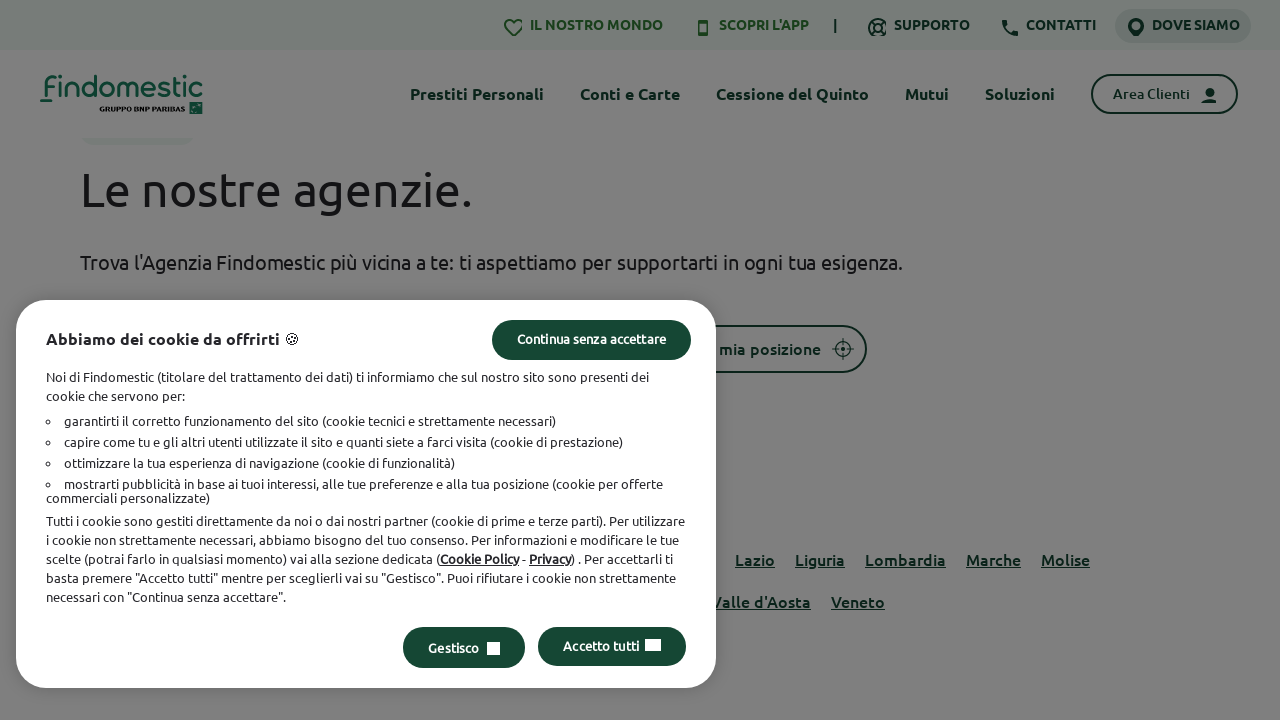

--- FILE ---
content_type: text/html; charset=utf-8
request_url: https://www.findomestic.it/dove-siamo/agenzia/3381/agenzia-di-sinalunga
body_size: 9609
content:

<!DOCTYPE HTML>
<html lang="it-IT">
    <head>
    
    
    
    
    <meta charset="UTF-8"/>
    <meta name="viewport" content="width=device-width, initial-scale=1.0, interactive-widget=resizes-content"/>
    <meta name="format-detection" content="telephone=no"/>
    <title>Trova il Centro Clienti Findomestic più vicino | Findomestic</title>
    <meta property="og:title" content="Trova il Centro Clienti Findomestic più vicino | Findomestic"/>
    <meta property="og:type" content="website"/>
    <meta property="og:url" content="https://www.findomestic.it/content/fdwebsite/dove-siamo.html"/>
    <meta property="og:image" content="https://www.findomestic.it/etc.clientlibs/fdwebsite/clientlibs/assets/resources/img/logo.svg"/>
    
    <meta name="description" content="Trova l&#39;Agenzia Findomestic più vicina, scopri gli orari e ricevi supporto personalizzato per le tue esigenze finanziarie."/>
    <meta name="template" content="base-page"/>
    <meta name="wcmmode" content="DISABLED"/>
    <meta name="aemenv" content="publish"/>
    
    
    <link rel="icon" type="image/png" href="/etc.clientlibs/fdwebsite/clientlibs/assets/resources/favicons/favicon-96x96.png" sizes="96x96"/>
<link rel="icon" type="image/svg+xml" href="/etc.clientlibs/fdwebsite/clientlibs/assets/resources/favicons/favicon.svg"/>
<link rel="shortcut icon" href="/etc.clientlibs/fdwebsite/clientlibs/assets/resources/favicons/favicon.ico"/>
<link rel="apple-touch-icon" sizes="180x180" href="/etc.clientlibs/fdwebsite/clientlibs/assets/resources/favicons/apple-touch-icon.png"/>
    <script type="application/ld+json" id="organizationldjson">
{
    "@context": "http://schema.org",
    "@type": "Organization",
    "url": "https://www.findomestic.it/",
    "name": "Findomestic",
    "logo": "https://www.findomestic.it/res/img/findomestic-banca-logo.png",
    "contactPoint": [
        {
            "@type": "ContactPoint",
            "telephone": "+39-848-844-999",
            "contactType": "customer service",
            "areaServed": "IT",
            "availableLanguage": "Italian"
        },
        {
            "@type": "ContactPoint",
            "telephone": "+39-80-3888",
            "contactType": "credit card support",
            "areaServed": "IT",
            "availableLanguage": "Italian"
        },
        {
            "@type": "ContactPoint",
            "telephone": "+39-800-254-762 ",
            "contactType": "emergency",
            "areaServed": "IT",
            "availableLanguage": "Italian"
        }
    ],
    "sameAs": [
        "https://www.youtube.com/user/findomestic",
        "https://www.linkedin.com/company/findomestic-banca-spa",
        "https://www.facebook.com/FindomesticBancaSpa/",
        "https://twitter.com/Findomestic"
    ]
}
</script>
    <script type="application/ld+json">
{
    "@context": "http://schema.org",
    "@type": "BreadcrumbList",
    "itemListElement": [
        {
            "@type": "ListItem",
            "position": 1,
            "item": {
                "@id": "https://www.findomestic.it",
                "name": "Home"
            }
        }
		,
		{
            "@type": "ListItem",
            "position": 2,
            "item": {
                "@id": "https://www.findomestic.it/dove-siamo",
                "name": "Dove siamo"
            }
        }
		
    ]
}</script> 
    
    
    <link rel="stylesheet" href="/etc.clientlibs/fdwebsite/clientlibs/assets.css" type="text/css"/>    
    
    
    
    

    
    

    
	
                                
</head>
    <body class="fd ">
    	
<div id="divEventHolder" height="1" width="1" style="display:none"></div>
<!-- Inizio informativa di consenso dei cookie OneTrust per findomestic.it -->


<script defer src="https://cdn.cookielaw.org/scripttemplates/otSDKStub.js" type="text/javascript" charset="UTF-8" data-domain-script="9100e24e-0ba1-475e-88a4-78ecdcc12f7d"></script>
<script type="text/javascript">
function OptanonWrapper() {var eOT = new CustomEvent('OneTrustGroupsUpdated', { eventData : null }); document.getElementById("divEventHolder").dispatchEvent(eOT);}
</script>
<!-- Fine informativa di consenso dei cookie OneTrust per findomestic.it -->

        <a href="#maincontent" class="skip-main" title="Salta al contenuto principale">Salta al contenuto principale</a>
 












<header class="header bh-menu">
	<div class="header-bar">
		<div class="content">
			<div class="hd-bar">
				<div class="logo">
					<a href="/" title="Findomestic">Findomestic</a>
				</div>
				<div class="toggle-menu">
					
					<div class="open-menu">
						<button type="button" class="bh-mobile-menu-open button md primary lone-icon" aria-expanded="false" id="mobile-menu-toggle" aria-controls="mobile-menu-panel">
							<span class="simple">
								<span class="icon icon-menu">Apri menu</span>
							</span>
						</button>
					</div>
				</div>
			</div>
			<div class="content-menu bh-mobile-menu-panel" id="mobile-menu-panel" role="navigation">
				<div class="close-menu bh-mobile-menu-close">
					<a href="#close">
						<span class="label">Chiusura Menu mobile</span>
					</a>
				</div>
				<div class="scroll-menu-mobile">
					<ul class="tab-menu">
						<li><a href="#menu-prestiti-personali" class="bh-menu-toggle nav-link prestiti">Prestiti Personali</a></li>
						<li><a href="#menu-conti-e-carte" class="bh-menu-toggle nav-link conti-carte">Conti e Carte</a></li>
						<li><a href="#menu-cessione-del-quinto" class="bh-menu-toggle nav-link cqs">Cessione del Quinto</a></li>
						<li><a href="#menu-mutui-casa" class="bh-menu-toggle nav-link mutui">Mutui</a></li>
						<li><a href="#menu-soluzioni" class="bh-menu-toggle nav-link soluzioni">Soluzioni</a></li>
					</ul>
				</div>
				<div class="content-nav">
					<nav aria-labelledby="sitemenu" class="nav-menu">
						<span id="sitemenu" class="bh-mobile-menu-label title-menu">Menu</span>
						<ul class="menu">
							<li>
								<a href="#menu-prestiti-personali" class="bh-menu-toggle nav-link prestiti" id="menuPrestitiPersonali" aria-expanded="true">Prestiti Personali</a>
								<div id="menu-prestiti-personali" class="bh-menu-panel megamenu" aria-labelledby="menuPrestitiPersonali" role="region">
									<div class="content">
										<div class="intro">
											<a href="/prestiti-personali" aria-label="Prestiti Personali" class="link-product">
												<span class="icon icon-product-prestiti pp" aria-hidden="true"></span>
												<span class="label">Prestiti personali</span>
												<span class="icon icon-arrow-right" aria-hidden="true"></span>
											</a>
											<div class="txt body-sm">
												<p>
													Hai un'offerta chiara e comprensibile e un'esperienza davvero online. Ti basta sceglierci.
												</p>
											</div>
											<div class="buttons-bar d-none d-lg-block bh-trackingcampaignimpression" data-position="menu" data-product="pp" data-campaign="standard">
												
												<a href="#pp" class="bh-siffpanel button sm secondary" data-prf="15385">
													<span class="complete">
														<span class="label">Simula la rata</span>
														<span class="icon icon-arrow-right" aria-hidden="true"></span>
													</span>
												</a>
												
												
											</div>
										</div>
										<div class="submenu prestiti">
											<div class="col-menu">
												<ul class="second-level">
													<li>
														<a class="bh-menu-item" href="/prestiti-personali/prestito-auto">Prestito auto</a>
													</li>
													<li>
														<a class="bh-menu-item" href="/prestiti-personali/piccolo-immobiliare">Prestito immobiliare</a>
													</li>
													<li>
														<a class="bh-menu-item" href="/prestiti-personali/lavori-di-ristrutturazione">Ristrutturazione casa</a>
													</li>
												</ul>
											</div>
											<div class="col-menu">
												<ul class="second-level">
													<li>
														<a class="bh-menu-item" href="/prestiti-personali/consolidamento">Consolidamento</a>
													</li>
													<li>
														<a class="bh-menu-item" href="/prestiti-personali/prestito-green">Prestito green</a>
													</li>
													<li>
														<a class="bh-menu-item" href="/prestiti-personali/prestito-adozioni">Prestito adozione</a>
													</li>
												</ul>
											</div>
											<div class="buttons-bar d-block d-lg-none bh-trackingcampaignimpression" data-position="menu" data-product="pp" data-campaign="standard">
												<a href="#pp" class="bh-siffpanel button sm secondary">
													<span class="complete">
														<span class="label">Simula la rata</span>
														<span class="icon icon-arrow-right" aria-hidden="true"></span>
													</span>
												</a>
											</div>
										</div>
										<div class="box">
											
										</div>
									</div>
								</div>
							</li>
							<li>
								<a href="#menu-conti-e-carte" class="bh-menu-toggle nav-link conti-carte" id="menuContiCarte" aria-expanded="false">Conti e Carte</a>
								<div id="menu-conti-e-carte" class="bh-menu-panel megamenu" aria-labelledby="menuContiCarte" role="region">
									<div class="content">
										<div class="intro">
											<a href="/conti-e-carte" aria-label="Conti e carte" class="link-product">
												<span class="icon icon-product-conti-carte conti-carte" aria-hidden="true"></span>
												<span class="label">Conti e carte</span>
												<span class="icon icon-arrow-right" aria-hidden="true"></span>
											</a>
											<div class="txt body-sm">
												<p>
													Sai sempre quello che spendi e hai dei  servizi evoluti per gestire il tuo budget.
												</p>
											</div>
											<div class="buttons-bar d-none d-lg-block">
												
											</div>
										</div>
										<div class="submenu conti-carte">
											<div class="col-menu bh-mobiletoggle">
												<a href="#menu-conti" class="link-toggle-mobile bh-mobiletoggle-control" id="menuConti" aria-expanded="false">Conti</a>
												<ul class="second-level bh-toggle bh-mobile-togglecontent" aria-labelledby="menuConti" id="#menu-conti">
													<li>
														<a href="#conto-corrente" style="background-color:transparent" class="link-toggle bh-toggle-control" id="menuContoCorrente" aria-expanded="false">Conto corrente</a>
														<ul class="third-level bh-toggle-content" aria-labelledby="menuContoCorrente">
															<li>
																<a class="bh-menu-item" href="/conti-e-carte/conto-corrente-online">Conto corrente Smile</a>
															</li>
															<li>
																<a class="bh-menu-item" href="/conti-e-carte/conto-corrente-smile-go">Conto corrente Smile Go</a>
															</li>
															<li>
																<a class="bh-menu-item" href="/conti-e-carte/conto-corrente">Scopri tutti i conti</a>
															</li>
														</ul>
													</li>
													<li>
														<a class="bh-menu-item" href="/conti-e-carte/conto-deposito">Conto deposito</a>
													</li>
												</ul>
											</div>
											<div class="col-menu bh-mobiletoggle">
												<a href="#menu-carte" class="link-toggle-mobile bh-mobiletoggle-control" id="menuCarte" aria-expanded="false">Carte</a>
												<ul class="second-level bh-mobile-togglecontent" aria-labelledby="menuCarte" id="#menu-carte">
													<li>
														<a class="bh-menu-item" href="/conti-e-carte/carta-di-credito">Carta di credito</a>
													</li>
													<li>
														<a class="bh-menu-item" href="/conti-e-carte/carta-di-debito">Carta di debito</a>
													</li>
												</ul>
											</div>
										</div>
										<div class="box">
											
										</div>
									</div>
								</div>
							</li>
							<li>
								<a href="#menu-cessione-del-quinto" class="bh-menu-toggle nav-link cqs" id="menuCessioneDelQuinto" aria-expanded="false">Cessione del Quinto</a>
								<div id="menu-cessione-del-quinto" class="bh-menu-panel megamenu" aria-labelledby="menuCessioneDelQuinto" role="region">
									<div class="content">
										<div class="intro">
											<a href="/cessione-del-quinto" aria-label="Cessione del Quinto" class="link-product">
												<span class="icon icon-product-cqs cqs" aria-hidden="true"></span>
												<span class="label">Cessione del Quinto</span>
												<span class="icon icon-arrow-right" aria-hidden="true"></span>
											</a>
											<div class="txt body-sm">
												<p>
													Scegli la comodità. Rimborsi la rata tramite una trattenuta dal tuo stipendio o pensione.
												</p>
											</div>
											<div class="buttons-bar d-none d-lg-block bh-trackingcampaignimpression" data-position="menu" data-product="cqs" data-campaign="standard">
												
												<a href="#cqs" class="bh-cqssimulator button sm secondary">
													<span class="complete">
														<span class="label">Simula la rata</span>
														<span class="icon icon-arrow-right" aria-hidden="true"></span>
													</span>
												</a>
												
												
											</div>
										</div>
										<div class="submenu cqs">
											<div class="col-menu">
												<ul class="second-level">
													<li>
														<a class="bh-menu-item" href="/cessione-del-quinto/lavoratori-dipendenti">Dipendenti pubblici</a>
													</li>
													<li>
														<a class="bh-menu-item" href="/cessione-del-quinto/dipendenti-privati">Dipendenti privati</a>
													</li>
												</ul>
											</div>
											<div class="col-menu">
												<ul class="second-level">
													<li>
														<a class="bh-menu-item" href="/cessione-del-quinto/pensionati">Pensionati</a>
													</li>
												</ul>
											</div>
											<div class="buttons-bar d-block d-lg-none bh-trackingcampaignimpression" data-position="menu" data-product="cqs" data-campaign="standard"> 
												<a href="#cqs" class="bh-cqssimulator button sm secondary" data-position="menu" data-product="cqs" data-campaign="standard">
													<span class="complete">
														<span class="label">Simula la rata</span>
														<span class="icon icon-arrow-right" aria-hidden="true"></span>
													</span>
												</a>
											</div>
										</div>
										<div class="box">
											
										</div>
									</div>
								</div>
							</li>
							<li><a href="#menu-mutui-casa" class="bh-menu-toggle nav-link mutui" id="menuMutui" aria-expanded="false">Mutui</a>
								<div id="menu-mutui-casa" class="bh-menu-panel megamenu" aria-labelledby="menuMutui" role="region">
									<div class="content">
										<div class="intro">
											<a href="/mutui-casa" aria-label="Mutui" class="link-product">
												<span class="icon icon-product-mutui mutui" aria-hidden="true"></span>
												<span class="label">Mutui</span>
												<span class="icon icon-arrow-right" aria-hidden="true"></span>
											</a>
											<div class="txt body-sm">
												<p>
													Fai spazio al mutuo più giusto per te. Trovi tante opzioni tra cui decidere.
												</p>
											</div>
											<div class="buttons-bar d-none d-lg-block">
												
											</div>
										</div>
										<div class="submenu mutui">
											<div class="col-menu">
												<ul class="second-level">
													<li>
														<a class="bh-menu-item" href="/mutui-casa/mutuo-fisso">Mutuo tasso fisso</a>
													</li>
													<li>
														<a class="bh-menu-item" href="/mutui-casa/mutuo-quasi-fisso">Mutuo tasso quasi fisso</a>
													</li>
													<li>
														<a class="bh-menu-item" href="/mutui-casa/mutuo-tasso-variabile">Mutuo tasso variabile</a>
													</li>
												</ul>
											</div>
											<div class="col-menu">
												<ul class="second-level">
													<li>
														<a class="bh-menu-item" href="/mutui-casa/mutuo-green">Mutuo abito green</a>
													</li>
													<li>
														<a class="bh-menu-item" href="/mutui-casa/mutuo-giovani">Mutuo giovani</a>
													</li>
												</ul>
											</div>
										</div>
										<div class="box">
											
										</div>
									</div>
								</div>
							</li>
							<li>
								<a href="#menu-soluzioni" class="bh-menu-toggle nav-link soluzioni" id="menuSoluzioni" aria-expanded="false">Soluzioni</a>
								<div id="menu-soluzioni" class="bh-menu-panel megamenu" aria-labelledby="menuSoluzioni" role="region">
									<div class="content">
										<div class="intro">
											<a href="/soluzioni" aria-label="Soluzioni" class="link-product">
												<span class="label">Soluzioni</span>
												<span class="icon icon-arrow-right" aria-hidden="true"></span>
											</a>
											<div class="txt body-sm">
												<p>
													Trova la soluzione ideale per te. Esplora la nostra sezione di prodotti adatta a ogni tua esigenza.<br />

												</p>
											</div>
											<div class="buttons-bar d-none d-lg-block">
												
											</div>
										</div>
										<div class="submenu soluzioni">
											<div class="col-menu">
												<ul class="second-level">
													<li>
														<a class="bh-menu-item" href="/soluzioni/casa">Casa</a>
													</li>
													<li>
														<a class="bh-menu-item" href="/soluzioni/quotidiano">Quotidiano</a>
													</li>
													<li>
														<a class="bh-menu-item" href="/soluzioni/protezione">Protezione</a>
													</li>
												</ul>
											</div>
										</div>
										<div class="box">
											
										</div>
									</div>
								</div>
							</li>
							<li class="d-none d-lg-block">
								<a href="#camodal" class="bh-modal button sm secondary" aria-label="Area Clienti">
									<span class="complete">
										<span class="label">Area Clienti</span>
										<span class="icon icon-account" aria-hidden="true"></span>
									</span>
								</a>
							</li>
						</ul>
					</nav>
					<div class="top-bar">
						<div class="content">
							<nav aria-label="headermenuservices" class="menu-link-services">
								<span class="visually-hidden" id="headermenuservices">Menu Servizi</span>
								<ul>
									<li class="bh-link-service">
										<a href="/il-nostro-mondo" class="cta icon world">Il nostro mondo</a>
									</li>
									<li class="bh-link-service">
										<a href="/app-findomestic" class="cta icon app">Scopri l'App</a>
									</li>
									<li class="bh-link-service bg-alternative">
										<a href="/supporto" class="cta icon support">Supporto</a>
									</li>
									<li class="bh-link-service bg-alternative">
										<a href="/contatti" class="cta icon contacts">Contatti</a>
									</li>
									<li class="bh-link-service bg-alternative">
										<a href="/dove-siamo" class="cta icon where">Dove siamo</a>
									</li>
									<li class="bg-alternative mobile-ac-prev d-block d-lg-none">
									</li>
									<li class="mobile-ac bg-ac d-block d-lg-none">
										<a href="#camodal" class="bh-modal button sm secondary" aria-label="Area Clienti">
											<span class="complete">
												<span class="label">Area Clienti</span>
												<span class="icon icon-account" aria-hidden="true"></span>
											</span>
										</a>
									</li>
								</ul>
							</nav>
						</div>
					</div>
				</div>
			</div>
			<div class="bg-overlay"></div>
		</div>
	</div>
</header>

<div class="main" id="maincontent" role="main">
	
	
<div class="breadcrumb">
    <div class="content">
        <nav aria-label="Breadcrumb" class="nav">
            <ol>
            	<li>
                	<a href="/">Homepage</a> 
                	
                	<span class="sep" aria-hidden="true"></span>
                </li>
<li>
                	 
                	<p aria-current="page">Dove siamo</p>
                	
                </li>

            </ol> 
        </nav>
    </div>
</div>

	






    
    
    <div class="doveSiamo">

									
<section class="panel-default spacer-bottom-null" id="le-nostre-agenzie">
	<div class="hero no-bg"> 
		<div class="container">
			<div class="row">
				<div class="col">
					<div class="panel-ctn-left">
						<span class="tag">DOVE SIAMO</span>
						<header class="heading">
							<h1 class="display-md">Le nostre agenzie.<br />
</h1>
						</header>
						<div class="txt title-sm">
							<p>Trova l'Agenzia Findomestic più vicina a te: ti aspettiamo per supportarti in ogni tua esigenza.</p>

						</div>
					</div>
				</div>
			</div>
		</div>
	</div>
</section>
<div class="bh-dovesiamo"></div></div>


    
    
    <div class="experiencefragment">

    
    

    



<div class="xf-content-height">
    


<div class="aem-Grid aem-Grid--12 aem-Grid--default--12 ">
    
    <div class="trustpilot aem-GridColumn aem-GridColumn--default--12">






<section class="panel-default" id="il-tuo-parere-conta-sempre">
	<div class="content">
		<div class="panel-trustpilot bh-trustpilot">
			<div class="container">
				<div class="row">
					<div class="col-md-6">
						<div class="heading">
							<h2 class="title-lg ">Il tuo parere <b>conta sempre.</b><br />
</h2>
						</div>
						<div class="txt body-md">
							<p>Cosa pensi di noi è importante, perché ci permette di migliorare ancora di più.</p>

						</div>
						<div class="buttons-bar d-none d-md-block">
							



	


<a href="https://it.trustpilot.com/review/www.findomestic.it" target="_blank" class="button bh-link 
		 
		 
		 
		tertiary
		md 
		">
	<span class="complete"> 
		<span class="label ">Leggi le recensioni</span> 
		<span class="bg-icon" aria-hidden="true"> 
			<span class="icon icon-arrow-right" aria-hidden="true"></span>
		</span>
	</span>
</a>




						</div>
					</div>
					<div class="col-md-6">
						<div class="trustpilot bg">
							<div class="logo-trustpilot">
								Trustpilot
							</div>
							<div class="score">
								<ul class="stars bh-stars">
									<li class="bh-star"><span></span></li>
								</ul>
								<p><span>TrustScore <strong class="bh-score"></strong></span> | <a href="https://it.trustpilot.com/review/www.findomestic.it" class="bh-reviews" target="_blank"><strong class="bh-count"></strong> recensioni</a></p>
							</div>
						</div>
						<div class="buttons-bar d-block d-md-none">
							



	


<a href="https://it.trustpilot.com/review/www.findomestic.it" target="_blank" class="button bh-link 
		 
		 
		 
		tertiary
		md 
		">
	<span class="complete"> 
		<span class="label ">Leggi le recensioni</span> 
		<span class="bg-icon" aria-hidden="true"> 
			<span class="icon icon-arrow-right" aria-hidden="true"></span>
		</span>
	</span>
</a>




						</div>
					</div>
				</div>
			</div>
		</div>
	</div>
</section>

</div>

    
</div>

</div>
</div>


	
	
</div>
<div id="camodal" style="display:none">
	<div class="bh-bg bg-modal" style="display: block; opacity: 0.5;"></div>
	<div role="dialog" aria-hidden="false" style="display: block;" class="modal with-footer acdialog">
		
		<!--/* DESKTOP */ -->
		<div class="modal-content d-none d-md-block">
			<div class="modal-header">
				<div class="close-modal">
					<button class="bh-close" aria-label="Chiudi">Chiudi</button>
				</div>
				<header class="heading">
					<h2 class="title-md">Sai che puoi fare tutto con la nostra App?</h2>
				</header>
			</div>
			<div class="modal-body">
				<div class="info-box success">
					<div class="row">
						<div class="col-md-9">
							<div class="txt">
								<p>
									Dall’App Findomestic puoi gestire con comodità tutti i tuoi prodotti finanziari.<br/>
									<strong>Per scaricarla scansiona il QR code</strong> oppure dai un’occhiata su Google Play e App Store. 
								</p>
								<div class="hero">
									<div class="loghi">
										<a href="https://play.google.com/store/apps/details?id=com.beeweeb.findomestic" target="_blank" aria-label="Scarica l'App da Google Play">
											<figure class="ctn-img">
												<img class="bh-image" data-src="/etc.clientlibs/fdwebsite/clientlibs/assets/resources/media/logo-google-play.svg" alt="Google Play"/>
											</figure>
										</a>
										<a href="https://itunes.apple.com/it/app/findomestic-mobile/id606266909?m=8" target="_blank" aria-label="Scarica l'App da App Stores">
											<figure class="ctn-img">
												<img class="bh-image" data-src="/etc.clientlibs/fdwebsite/clientlibs/assets/resources/media/logo-app-store.svg" alt="App Store"/>
											</figure>
										</a>
									</div>
								</div>
							</div>
						</div>
						<div class="col-md-3">
							<img class="bh-image" data-src="/etc.clientlibs/fdwebsite/clientlibs/assets/resources/app/appqrcode.svg" width="100%"/>
						</div>
					</div>
				</div>
			</div>
			<div class="modal-footer">
				<div class="legal" style="margin-top:14px">
					<strong>Preferisci continuare senza App?</strong>
				</div>
				<div class="buttons-bar">
					<a href="#ac" class="bh-customerarea button md secondary">
						<span class="complete">
						<span class="label">Continua sul web</span>
						<span class="icon icon-arrow-right" aria-hidden="true"></span>
						</span>
					</a>
				</div>
			</div>
		</div>
		
		<!--/* MOBILE */ -->
		<div class="bh-cadrawer modal-content d-block d-md-none">
			<div class="modal-header">
				<div class="close-modal">
					<button class="bh-close" aria-label="Chiudi">Chiudi</button>
				</div>
				<header class="heading">
					<h2 class="title-md">Sai che puoi fare tutto con la nostra App?</h2>
				</header>
			</div>
			<div class="modal-body">
				<div class="txt body-md spacer-bottom-2">
					<p class="spacer-bottom2">
						<br/>
						<strong>
						Dall’App Findomestic puoi gestire con comodità tutti i tuoi prodotti finanziari. 
						</strong><br/>
						Se ancora non l’hai scaricata, che aspetti?
					</p>
					<p>
						<strong>
						Preferisci continuare senza App?
						</strong>
					</p>
				</div>
			</div>
			<div class="modal-footer">
				<div class="buttons-bar">
					<a href="#ca" class="bh-desktop-cta bh-customerarea button md secondary" target="_blank" aria-label="Area Clienti">
						<span class="simple">
							<span class="bh-label label">Continua sul web</span>
						</span>
					</a>
					<a href="https://findo.it/appqrcode" class="bh-mobile-cta button md primary-alternative2" target="_blank" aria-label="App">
						<span class="simple">
							<span class="bh-label label">Scarica l'App</span>
						</span>
					</a>
				</div>
			</div>
		</div>
	</div>
</div>








<footer class="footer">
	<div class="ft-top">
		<div class="content">
			<div class="logo ft">
				<a href="/" title="Findomestic">Findomestic</a>
			</div>
			<div class="container">
				<div class="row">
					<div class="col-lg-3">
						<nav aria-label="Menu - MONDO FINDOMESTIC" class="ft-menu-link bh-toggle">
							<h3 id="footermenumaincontents1" title="Menu - MONDO FINDOMESTIC" class="d-none d-lg-block">MONDO FINDOMESTIC</h3>
							<a href="javascript:void(0);" class="bh-toggle-control ft-link" aria-expanded="false" aria-controls="footermenusection1" id="footermenuaccordion1">MONDO FINDOMESTIC</a>
							<ul class="bh-toggle-content ft-ctn" id="footermenusection1" role="group" aria-labelledby="footermenumaincontents1">
								<li>
									


	
<a href="https://www.infofindomestic.it/" target="_blank" class="  ">Sito istituzionale</a>


								</li>
<li>
									


	
<a href="https://www.infofindomestic.it/carriere/index.html" target="_blank" class="  ">Lavora con noi</a>


								</li>
<li>
									


	
<a href="/servizi/diventa-partner" class="  ">Diventa partner</a>


								</li>

							</ul>
						</nav>
					</div>
<div class="col-lg-3">
						<nav aria-label="Menu - INFORMAZIONI UTILI" class="ft-menu-link bh-toggle">
							<h3 id="footermenumaincontents2" title="Menu - INFORMAZIONI UTILI" class="d-none d-lg-block">INFORMAZIONI UTILI</h3>
							<a href="javascript:void(0);" class="bh-toggle-control ft-link" aria-expanded="false" aria-controls="footermenusection2" id="footermenuaccordion2">INFORMAZIONI UTILI</a>
							<ul class="bh-toggle-content ft-ctn" id="footermenusection2" role="group" aria-labelledby="footermenumaincontents2">
								<li>
									


	
<a href="/servizi/valuta-estera" class="  ">Margine di conversione</a>


								</li>
<li>
									


	
<a href="/servizi/reclami-e-conciliazione" class="  ">Reclami e conciliazione</a>


								</li>
<li>
									


	
<a href="/servizi/whistleblowing" class="  ">Whistleblowing</a>


								</li>
<li>
									


	
<a href="/servizi/accessibilita" class="  ">Accessibilità</a>


								</li>
<li>
									


	
<a href="/servizi/privacy" class="  ">Privacy</a>


								</li>
<li>
									


	
<a href="/servizi/cookie-policy" class="  ">Cookie Policy</a>


								</li>

							</ul>
						</nav>
					</div>
<div class="col-lg-3">
						<nav aria-label="Menu - INFORMAZIONI LEGALI" class="ft-menu-link bh-toggle">
							<h3 id="footermenumaincontents3" title="Menu - INFORMAZIONI LEGALI" class="d-none d-lg-block">INFORMAZIONI LEGALI</h3>
							<a href="javascript:void(0);" class="bh-toggle-control ft-link" aria-expanded="false" aria-controls="footermenusection3" id="footermenuaccordion3">INFORMAZIONI LEGALI</a>
							<ul class="bh-toggle-content ft-ctn" id="footermenusection3" role="group" aria-labelledby="footermenumaincontents3">
								<li>
									


	
<a href="/servizi/codice-di-condotta" class="  ">Codice di condotta e D.lgs.231/2001</a>


								</li>
<li>
									


	
<a href="/servizi/rapporti-dormienti" class="  ">Rapporti dormienti</a>


								</li>
<li>
									


	
<a href="/servizi/documenti-trasparenza" class="  ">Documenti di trasparenza</a>


								</li>
<li>
									


	
<a href="/servizi/condizioni-assicurative" class="  ">Condizioni assicurative</a>


								</li>
<li>
									


	
<a href="/servizi/cessione-crediti-deteriorati" class="  ">Cessione crediti deteriorati</a>


								</li>

							</ul>
						</nav>
					</div>

					
					<div class="col-lg-3">
						<nav aria-labelledby="footermenusocial" class="ft-menu-social">
							<h3 id="footermenusocial" title="Menu Social">SEGUICI SU</h3>
							<ul>
								<li>
									<a href="http://www.facebook.com/pages/Findomestic-Banca/104257068550" class="icon ft-social-facebook" title="Facebook" target="_blank">Facebook</a>
								</li>
<li>
									<a href="https://www.youtube.com/user/findomestic" class="icon ft-social-youtube" title="YuoTube" target="_blank">YuoTube</a>
								</li>
<li>
									<a href="https://www.linkedin.com/company/findomestic-banca-spa/" class="icon ft-social-linkedin" title="Linkedin" target="_blank">Linkedin</a>
								</li>
<li>
									<a href="https://x.com/findomestic" class="icon ft-social-twitter-x" title="Twitter-X" target="_blank">Twitter-X</a>
								</li>

							</ul>
						</nav>	
						<div class="ft-app">
							<p>La sicurezza è tutto, senza password è meglio: <b>usa l'App Findomestic!</b></p>

							
							<a href="https://play.google.com/store/apps/details?id=com.beeweeb.findomestic" target="_blank">
								<img src="[data-uri]" class="bh-image ft-logo" data-src="/content/dam/fdwebsite/media/placeholder/logo-google-play.svg" alt="Google Play"/>
							</a>
<a href="https://itunes.apple.com/it/app/findomestic-mobile/id606266909?m=8" target="_blank">
								<img src="[data-uri]" class="bh-image ft-logo" data-src="/content/dam/fdwebsite/media/placeholder/logo-app-store.svg" alt="App Store"/>
							</a>

							
						</div>
						<div class="ft-ac">
							<!-- 
							<a href="#camodal" class="bh-modal button sm secondary" aria-label="Area Clienti">
								<span class="complete">
									<span class="label">Area Clienti</span>
								</span>
							</a>
							-->
							
							
							<a href="#camodal" class="bh-modal button sm secondary contrast focus">
								<span class="simple">
									<span class="label">Area Clienti</span>
								</span>
							</a>
						</div>
					</div>
				</div>
			</div>
		</div>
	</div>
	<div class="ft-bottom">
		<div class="content">
			<div class="container p-0">
				<div class="row g-0">
					<div class="col">
						<div class="txt">
							<p>Findomestic Banca Gruppo BNP Paribas S.p.A</p> <p>P.IVA 03562770481</p> 
							<a href="/servizi/dati-societari">Dati societari</a> 
							<a class="bh-cookie-consents" href="#PreferenzeCookie"></a>
						</div>
					</div>
				</div>
			</div>
		</div>
	</div>
</footer>

<div class="bh-avatar"></div>
        
    
    <script defer type="text/javascript" src="/etc.clientlibs/fdwebsite/clientlibs/scripts/vendor.js"></script>
<script defer type="text/javascript" src="/etc.clientlibs/fdwebsite/clientlibs/scripts/app.js"></script>
    


    </body>
</html>

--- FILE ---
content_type: text/css
request_url: https://www.findomestic.it/etc.clientlibs/fdwebsite/clientlibs/assets.css
body_size: 93666
content:
.slick-slider{position:relative;display:block;box-sizing:border-box;-webkit-touch-callout:none;-webkit-user-select:none;-khtml-user-select:none;-moz-user-select:none;-ms-user-select:none;user-select:none;-ms-touch-action:pan-y;touch-action:pan-y;-webkit-tap-highlight-color:transparent}.slick-list{position:relative;overflow:hidden;display:block;margin:0;padding:0}.slick-list:focus{outline:0}.slick-list.dragging{cursor:pointer}.slick-slider .slick-list,.slick-slider .slick-track{-webkit-transform:translate3d(0,0,0);-moz-transform:translate3d(0,0,0);-ms-transform:translate3d(0,0,0);-o-transform:translate3d(0,0,0);transform:translate3d(0,0,0)}.slick-track{position:relative;left:0;top:0;display:block;margin-left:auto;margin-right:auto}.slick-track:after,.slick-track:before{content:"";display:table}.slick-track:after{clear:both}.slick-loading .slick-track{visibility:hidden}.slick-slide{float:left;height:100%;min-height:1px;display:none}[dir=rtl] .slick-slide{float:right}.slick-slide img{display:block}.slick-slide.slick-loading img{display:none}.slick-slide.dragging img{pointer-events:none}.slick-initialized .slick-slide{display:block}.slick-loading .slick-slide{visibility:hidden}.slick-vertical .slick-slide{display:block;height:auto;border:1px solid transparent}.slick-arrow.slick-hidden{display:none}
@charset "UTF-8";.slick-dots li button,.slick-next,.slick-prev{display:block;line-height:0;font-size:0;color:transparent;background:0 0;cursor:pointer;width:20px;height:20px}.slick-next,.slick-prev{position:absolute;top:50%;padding:0;border:none;transform:translate(0,-50%)}.slick-autoplay-toggle-button:focus,.slick-autoplay-toggle-button:hover,.slick-dots li button:focus .slick-dot-icon,.slick-dots li button:hover .slick-dot-icon,.slick-next:focus .slick-next-icon,.slick-next:focus .slick-prev-icon,.slick-next:hover .slick-next-icon,.slick-next:hover .slick-prev-icon,.slick-prev:focus .slick-next-icon,.slick-prev:focus .slick-prev-icon,.slick-prev:hover .slick-next-icon,.slick-prev:hover .slick-prev-icon{opacity:1}.slick-next:focus,.slick-prev:focus{top:calc(50% - 1px)}.slick-next:focus .slick-next-icon,.slick-next:focus .slick-prev-icon,.slick-prev:focus .slick-next-icon,.slick-prev:focus .slick-prev-icon{color:orange;font-size:28px;margin-left:-2px}.slick-next.slick-disabled,.slick-prev.slick-disabled{cursor:default}.slick-next.slick-disabled .slick-next-icon,.slick-next.slick-disabled .slick-prev-icon,.slick-prev.slick-disabled .slick-next-icon,.slick-prev.slick-disabled .slick-prev-icon{opacity:.25}.slick-next .slick-next-icon,.slick-next .slick-prev-icon,.slick-prev .slick-next-icon,.slick-prev .slick-prev-icon{display:block;color:#000;opacity:.75;font-family:slick;font-size:24px;line-height:1}.slick-prev{left:-25px}[dir=rtl] .slick-prev{left:auto;right:-25px}.slick-prev .slick-prev-icon:before,[dir=rtl] .slick-next .slick-next-icon:before{content:"←"}.slick-next .slick-next-icon:before,[dir=rtl] .slick-prev .slick-prev-icon:before{content:"→"}.slick-next{right:-25px}[dir=rtl] .slick-next{left:-25px;right:auto}.slick-slider{margin-bottom:30px}.slick-slider.slick-dotted{margin-bottom:60px}.slick-dots{position:absolute;bottom:-30px;display:block;padding:0;margin:0;width:100%;list-style:none;text-align:center}.slick-dots li{position:relative;display:inline-block;margin:0 5px;padding:0}.slick-dots li button{margin-top:-4px;margin-left:-4px;border:0}.slick-autoplay-toggle-button:focus,.slick-dots li button:focus .slick-dot-icon:before{color:orange}.slick-dots li button .slick-dot-icon{color:#000;opacity:.25}.slick-dots li button .slick-dot-icon:before{position:absolute;top:0;left:0;content:"•";font-family:slick;font-size:12px;line-height:1;text-align:center;transition:50ms linear}.slick-dots li.slick-active button:focus .slick-dot-icon{color:orange;opacity:1}.slick-dots li.slick-active button .slick-dot-icon{color:#000;opacity:1}.slick-dots li.slick-active button .slick-dot-icon:before{margin-top:-3px;margin-left:-2px;font-size:18px}.slick-sr-only{border:0!important;clip:rect(1px,1px,1px,1px)!important;-webkit-clip-path:inset(50%)!important;clip-path:inset(50%)!important;height:1px!important;margin:-1px!important;overflow:hidden!important;padding:0!important;position:absolute!important;width:1px!important;white-space:nowrap!important}.slick-autoplay-toggle-button{position:absolute;left:5px;bottom:-32px;z-index:10;opacity:.75;background:0 0;border:0;cursor:pointer;color:#000}.slick-autoplay-toggle-button .slick-pause-icon:before{content:"⏸";width:20px;height:20px;font-family:slick;font-size:18px;font-weight:400;line-height:20px;text-align:center}.slick-autoplay-toggle-button .slick-play-icon:before{content:"▶";width:20px;height:20px;font-family:slick;font-size:18px;font-weight:400;line-height:20px;text-align:center}
﻿/*!
 * Bootstrap v5.0.2 (https://getbootstrap.com/)
 * Copyright 2011-2021 The Bootstrap Authors
 * Copyright 2011-2021 Twitter, Inc.
 * Licensed under MIT (https://github.com/twbs/bootstrap/blob/main/LICENSE)
 */:root{--bs-blue: #0d6efd;--bs-indigo: #6610f2;--bs-purple: #6f42c1;--bs-pink: #d63384;--bs-red: #dc3545;--bs-orange: #fd7e14;--bs-yellow: #ffc107;--bs-green: #198754;--bs-teal: #20c997;--bs-cyan: #0dcaf0;--bs-white: #fff;--bs-gray: #6c757d;--bs-gray-dark: #343a40;--bs-primary: #0d6efd;--bs-secondary: #6c757d;--bs-success: #198754;--bs-info: #0dcaf0;--bs-warning: #ffc107;--bs-danger: #dc3545;--bs-light: #f8f9fa;--bs-dark: #212529;--bs-font-sans-serif: system-ui, -apple-system, "Segoe UI", Roboto, "Helvetica Neue", Arial, "Noto Sans", "Liberation Sans", sans-serif, "Apple Color Emoji", "Segoe UI Emoji", "Segoe UI Symbol", "Noto Color Emoji";--bs-font-monospace: SFMono-Regular, Menlo, Monaco, Consolas, "Liberation Mono", "Courier New", monospace;--bs-gradient: linear-gradient(180deg, rgba(255, 255, 255, 0.15), rgba(255, 255, 255, 0))}*,*::before,*::after{box-sizing:border-box}@media(prefers-reduced-motion: no-preference){:root{scroll-behavior:smooth}}body{margin:0;font-family:var(--bs-font-sans-serif);font-size:1rem;font-weight:400;line-height:1.5;color:#212529;background-color:#fff;-webkit-text-size-adjust:100%;-webkit-tap-highlight-color:rgba(0,0,0,0)}hr{margin:1rem 0;color:inherit;background-color:currentColor;border:0;opacity:.25}hr:not([size]){height:1px}h6,h5,h4,h3,h2,h1{margin-top:0;margin-bottom:.5rem;font-weight:500;line-height:1.2}h1{font-size:calc(1.375rem + 1.5vw)}@media(min-width: 1200px){h1{font-size:2.5rem}}h2{font-size:calc(1.325rem + 0.9vw)}@media(min-width: 1200px){h2{font-size:2rem}}h3{font-size:calc(1.3rem + 0.6vw)}@media(min-width: 1200px){h3{font-size:1.75rem}}h4{font-size:calc(1.275rem + 0.3vw)}@media(min-width: 1200px){h4{font-size:1.5rem}}h5{font-size:1.25rem}h6{font-size:1rem}p{margin-top:0;margin-bottom:1rem}abbr[title],abbr[data-bs-original-title]{text-decoration:underline dotted;cursor:help;text-decoration-skip-ink:none}address{margin-bottom:1rem;font-style:normal;line-height:inherit}ol,ul{padding-left:2rem}ol,ul,dl{margin-top:0;margin-bottom:1rem}ol ol,ul ul,ol ul,ul ol{margin-bottom:0}dt{font-weight:700}dd{margin-bottom:.5rem;margin-left:0}blockquote{margin:0 0 1rem}b,strong{font-weight:bolder}small{font-size:0.875em}mark{padding:.2em;background-color:#fcf8e3}sub,sup{position:relative;font-size:0.75em;line-height:0;vertical-align:baseline}sub{bottom:-0.25em}sup{top:-0.5em}a{color:#0d6efd;text-decoration:underline}a:hover{color:rgb(10.4,88,202.4)}a:not([href]):not([class]),a:not([href]):not([class]):hover{color:inherit;text-decoration:none}pre,code,kbd,samp{font-family:var(--bs-font-monospace);font-size:1em;direction:ltr /* rtl:ignore */;unicode-bidi:bidi-override}pre{display:block;margin-top:0;margin-bottom:1rem;overflow:auto;font-size:0.875em}pre code{font-size:inherit;color:inherit;word-break:normal}code{font-size:0.875em;color:#d63384;word-wrap:break-word}a>code{color:inherit}kbd{padding:.2rem .4rem;font-size:0.875em;color:#fff;background-color:#212529;border-radius:.2rem}kbd kbd{padding:0;font-size:1em;font-weight:700}figure{margin:0 0 1rem}img,svg{vertical-align:middle}table{caption-side:bottom;border-collapse:collapse}caption{padding-top:.5rem;padding-bottom:.5rem;color:#6c757d;text-align:left}th{text-align:inherit;text-align:-webkit-match-parent}thead,tbody,tfoot,tr,td,th{border-color:inherit;border-style:solid;border-width:0}label{display:inline-block}button{border-radius:0}button:focus:not(:focus-visible){outline:0}input,button,select,optgroup,textarea{margin:0;font-family:inherit;font-size:inherit;line-height:inherit}button,select{text-transform:none}[role=button]{cursor:pointer}select{word-wrap:normal}select:disabled{opacity:1}[list]::-webkit-calendar-picker-indicator{display:none}button,[type=button],[type=reset],[type=submit]{-webkit-appearance:button}button:not(:disabled),[type=button]:not(:disabled),[type=reset]:not(:disabled),[type=submit]:not(:disabled){cursor:pointer}::-moz-focus-inner{padding:0;border-style:none}textarea{resize:vertical}fieldset{min-width:0;padding:0;margin:0;border:0}legend{float:left;width:100%;padding:0;margin-bottom:.5rem;font-size:calc(1.275rem + 0.3vw);line-height:inherit}@media(min-width: 1200px){legend{font-size:1.5rem}}legend+*{clear:left}::-webkit-datetime-edit-fields-wrapper,::-webkit-datetime-edit-text,::-webkit-datetime-edit-minute,::-webkit-datetime-edit-hour-field,::-webkit-datetime-edit-day-field,::-webkit-datetime-edit-month-field,::-webkit-datetime-edit-year-field{padding:0}::-webkit-inner-spin-button{height:auto}[type=search]{outline-offset:-2px;-webkit-appearance:textfield}::-webkit-search-decoration{-webkit-appearance:none}::-webkit-color-swatch-wrapper{padding:0}::file-selector-button{font:inherit}::-webkit-file-upload-button{font:inherit;-webkit-appearance:button}output{display:inline-block}iframe{border:0}summary{display:list-item;cursor:pointer}progress{vertical-align:baseline}[hidden]{display:none !important}.container,.container-fluid,.container-xxl,.container-xl,.container-lg,.container-md,.container-sm{width:100%;padding-right:var(--bs-gutter-x, 0.75rem);padding-left:var(--bs-gutter-x, 0.75rem);margin-right:auto;margin-left:auto}@media(min-width: 576px){.container-sm,.container{max-width:540px}}@media(min-width: 769px){.container-md,.container-sm,.container{max-width:720px}}@media(min-width: 1025px){.container-lg,.container-md,.container-sm,.container{max-width:990px}}@media(min-width: 1280px){.container-xl,.container-lg,.container-md,.container-sm,.container{max-width:1216px}}@media(min-width: 1440px){.container-xxl,.container-xl,.container-lg,.container-md,.container-sm,.container{max-width:1320px}}.row{--bs-gutter-x: 2rem;--bs-gutter-y: 0;display:flex;flex-wrap:wrap;margin-top:calc(var(--bs-gutter-y)*-1);margin-right:calc(var(--bs-gutter-x)*-0.5);margin-left:calc(var(--bs-gutter-x)*-0.5)}.row>*{flex-shrink:0;width:100%;max-width:100%;padding-right:calc(var(--bs-gutter-x)*.5);padding-left:calc(var(--bs-gutter-x)*.5);margin-top:var(--bs-gutter-y)}.col{flex:1 0 0%}.row-cols-auto>*{flex:0 0 auto;width:auto}.row-cols-1>*{flex:0 0 auto;width:100%}.row-cols-2>*{flex:0 0 auto;width:50%}.row-cols-3>*{flex:0 0 auto;width:33.3333333333%}.row-cols-4>*{flex:0 0 auto;width:25%}.row-cols-5>*{flex:0 0 auto;width:20%}.row-cols-6>*{flex:0 0 auto;width:16.6666666667%}@media(min-width: 576px){.col-sm{flex:1 0 0%}.row-cols-sm-auto>*{flex:0 0 auto;width:auto}.row-cols-sm-1>*{flex:0 0 auto;width:100%}.row-cols-sm-2>*{flex:0 0 auto;width:50%}.row-cols-sm-3>*{flex:0 0 auto;width:33.3333333333%}.row-cols-sm-4>*{flex:0 0 auto;width:25%}.row-cols-sm-5>*{flex:0 0 auto;width:20%}.row-cols-sm-6>*{flex:0 0 auto;width:16.6666666667%}}@media(min-width: 769px){.col-md{flex:1 0 0%}.row-cols-md-auto>*{flex:0 0 auto;width:auto}.row-cols-md-1>*{flex:0 0 auto;width:100%}.row-cols-md-2>*{flex:0 0 auto;width:50%}.row-cols-md-3>*{flex:0 0 auto;width:33.3333333333%}.row-cols-md-4>*{flex:0 0 auto;width:25%}.row-cols-md-5>*{flex:0 0 auto;width:20%}.row-cols-md-6>*{flex:0 0 auto;width:16.6666666667%}}@media(min-width: 1025px){.col-lg{flex:1 0 0%}.row-cols-lg-auto>*{flex:0 0 auto;width:auto}.row-cols-lg-1>*{flex:0 0 auto;width:100%}.row-cols-lg-2>*{flex:0 0 auto;width:50%}.row-cols-lg-3>*{flex:0 0 auto;width:33.3333333333%}.row-cols-lg-4>*{flex:0 0 auto;width:25%}.row-cols-lg-5>*{flex:0 0 auto;width:20%}.row-cols-lg-6>*{flex:0 0 auto;width:16.6666666667%}}@media(min-width: 1280px){.col-xl{flex:1 0 0%}.row-cols-xl-auto>*{flex:0 0 auto;width:auto}.row-cols-xl-1>*{flex:0 0 auto;width:100%}.row-cols-xl-2>*{flex:0 0 auto;width:50%}.row-cols-xl-3>*{flex:0 0 auto;width:33.3333333333%}.row-cols-xl-4>*{flex:0 0 auto;width:25%}.row-cols-xl-5>*{flex:0 0 auto;width:20%}.row-cols-xl-6>*{flex:0 0 auto;width:16.6666666667%}}@media(min-width: 1440px){.col-xxl{flex:1 0 0%}.row-cols-xxl-auto>*{flex:0 0 auto;width:auto}.row-cols-xxl-1>*{flex:0 0 auto;width:100%}.row-cols-xxl-2>*{flex:0 0 auto;width:50%}.row-cols-xxl-3>*{flex:0 0 auto;width:33.3333333333%}.row-cols-xxl-4>*{flex:0 0 auto;width:25%}.row-cols-xxl-5>*{flex:0 0 auto;width:20%}.row-cols-xxl-6>*{flex:0 0 auto;width:16.6666666667%}}.col-auto{flex:0 0 auto;width:auto}.col-1{flex:0 0 auto;width:8.33333333%}.col-2{flex:0 0 auto;width:16.66666667%}.col-3{flex:0 0 auto;width:25%}.col-4{flex:0 0 auto;width:33.33333333%}.col-5{flex:0 0 auto;width:41.66666667%}.col-6{flex:0 0 auto;width:50%}.col-7{flex:0 0 auto;width:58.33333333%}.col-8{flex:0 0 auto;width:66.66666667%}.col-9{flex:0 0 auto;width:75%}.col-10{flex:0 0 auto;width:83.33333333%}.col-11{flex:0 0 auto;width:91.66666667%}.col-12{flex:0 0 auto;width:100%}.offset-1{margin-left:8.33333333%}.offset-2{margin-left:16.66666667%}.offset-3{margin-left:25%}.offset-4{margin-left:33.33333333%}.offset-5{margin-left:41.66666667%}.offset-6{margin-left:50%}.offset-7{margin-left:58.33333333%}.offset-8{margin-left:66.66666667%}.offset-9{margin-left:75%}.offset-10{margin-left:83.33333333%}.offset-11{margin-left:91.66666667%}.g-0,.gx-0{--bs-gutter-x: 0}.g-0,.gy-0{--bs-gutter-y: 0}.g-1,.gx-1{--bs-gutter-x: 0.25rem}.g-1,.gy-1{--bs-gutter-y: 0.25rem}.g-2,.gx-2{--bs-gutter-x: 0.5rem}.g-2,.gy-2{--bs-gutter-y: 0.5rem}.g-3,.gx-3{--bs-gutter-x: 1rem}.g-3,.gy-3{--bs-gutter-y: 1rem}.g-4,.gx-4{--bs-gutter-x: 1.5rem}.g-4,.gy-4{--bs-gutter-y: 1.5rem}.g-5,.gx-5{--bs-gutter-x: 3rem}.g-5,.gy-5{--bs-gutter-y: 3rem}@media(min-width: 576px){.col-sm-auto{flex:0 0 auto;width:auto}.col-sm-1{flex:0 0 auto;width:8.33333333%}.col-sm-2{flex:0 0 auto;width:16.66666667%}.col-sm-3{flex:0 0 auto;width:25%}.col-sm-4{flex:0 0 auto;width:33.33333333%}.col-sm-5{flex:0 0 auto;width:41.66666667%}.col-sm-6{flex:0 0 auto;width:50%}.col-sm-7{flex:0 0 auto;width:58.33333333%}.col-sm-8{flex:0 0 auto;width:66.66666667%}.col-sm-9{flex:0 0 auto;width:75%}.col-sm-10{flex:0 0 auto;width:83.33333333%}.col-sm-11{flex:0 0 auto;width:91.66666667%}.col-sm-12{flex:0 0 auto;width:100%}.offset-sm-0{margin-left:0}.offset-sm-1{margin-left:8.33333333%}.offset-sm-2{margin-left:16.66666667%}.offset-sm-3{margin-left:25%}.offset-sm-4{margin-left:33.33333333%}.offset-sm-5{margin-left:41.66666667%}.offset-sm-6{margin-left:50%}.offset-sm-7{margin-left:58.33333333%}.offset-sm-8{margin-left:66.66666667%}.offset-sm-9{margin-left:75%}.offset-sm-10{margin-left:83.33333333%}.offset-sm-11{margin-left:91.66666667%}.g-sm-0,.gx-sm-0{--bs-gutter-x: 0}.g-sm-0,.gy-sm-0{--bs-gutter-y: 0}.g-sm-1,.gx-sm-1{--bs-gutter-x: 0.25rem}.g-sm-1,.gy-sm-1{--bs-gutter-y: 0.25rem}.g-sm-2,.gx-sm-2{--bs-gutter-x: 0.5rem}.g-sm-2,.gy-sm-2{--bs-gutter-y: 0.5rem}.g-sm-3,.gx-sm-3{--bs-gutter-x: 1rem}.g-sm-3,.gy-sm-3{--bs-gutter-y: 1rem}.g-sm-4,.gx-sm-4{--bs-gutter-x: 1.5rem}.g-sm-4,.gy-sm-4{--bs-gutter-y: 1.5rem}.g-sm-5,.gx-sm-5{--bs-gutter-x: 3rem}.g-sm-5,.gy-sm-5{--bs-gutter-y: 3rem}}@media(min-width: 769px){.col-md-auto{flex:0 0 auto;width:auto}.col-md-1{flex:0 0 auto;width:8.33333333%}.col-md-2{flex:0 0 auto;width:16.66666667%}.col-md-3{flex:0 0 auto;width:25%}.col-md-4{flex:0 0 auto;width:33.33333333%}.col-md-5{flex:0 0 auto;width:41.66666667%}.col-md-6{flex:0 0 auto;width:50%}.col-md-7{flex:0 0 auto;width:58.33333333%}.col-md-8{flex:0 0 auto;width:66.66666667%}.col-md-9{flex:0 0 auto;width:75%}.col-md-10{flex:0 0 auto;width:83.33333333%}.col-md-11{flex:0 0 auto;width:91.66666667%}.col-md-12{flex:0 0 auto;width:100%}.offset-md-0{margin-left:0}.offset-md-1{margin-left:8.33333333%}.offset-md-2{margin-left:16.66666667%}.offset-md-3{margin-left:25%}.offset-md-4{margin-left:33.33333333%}.offset-md-5{margin-left:41.66666667%}.offset-md-6{margin-left:50%}.offset-md-7{margin-left:58.33333333%}.offset-md-8{margin-left:66.66666667%}.offset-md-9{margin-left:75%}.offset-md-10{margin-left:83.33333333%}.offset-md-11{margin-left:91.66666667%}.g-md-0,.gx-md-0{--bs-gutter-x: 0}.g-md-0,.gy-md-0{--bs-gutter-y: 0}.g-md-1,.gx-md-1{--bs-gutter-x: 0.25rem}.g-md-1,.gy-md-1{--bs-gutter-y: 0.25rem}.g-md-2,.gx-md-2{--bs-gutter-x: 0.5rem}.g-md-2,.gy-md-2{--bs-gutter-y: 0.5rem}.g-md-3,.gx-md-3{--bs-gutter-x: 1rem}.g-md-3,.gy-md-3{--bs-gutter-y: 1rem}.g-md-4,.gx-md-4{--bs-gutter-x: 1.5rem}.g-md-4,.gy-md-4{--bs-gutter-y: 1.5rem}.g-md-5,.gx-md-5{--bs-gutter-x: 3rem}.g-md-5,.gy-md-5{--bs-gutter-y: 3rem}}@media(min-width: 1025px){.col-lg-auto{flex:0 0 auto;width:auto}.col-lg-1{flex:0 0 auto;width:8.33333333%}.col-lg-2{flex:0 0 auto;width:16.66666667%}.col-lg-3{flex:0 0 auto;width:25%}.col-lg-4{flex:0 0 auto;width:33.33333333%}.col-lg-5{flex:0 0 auto;width:41.66666667%}.col-lg-6{flex:0 0 auto;width:50%}.col-lg-7{flex:0 0 auto;width:58.33333333%}.col-lg-8{flex:0 0 auto;width:66.66666667%}.col-lg-9{flex:0 0 auto;width:75%}.col-lg-10{flex:0 0 auto;width:83.33333333%}.col-lg-11{flex:0 0 auto;width:91.66666667%}.col-lg-12{flex:0 0 auto;width:100%}.offset-lg-0{margin-left:0}.offset-lg-1{margin-left:8.33333333%}.offset-lg-2{margin-left:16.66666667%}.offset-lg-3{margin-left:25%}.offset-lg-4{margin-left:33.33333333%}.offset-lg-5{margin-left:41.66666667%}.offset-lg-6{margin-left:50%}.offset-lg-7{margin-left:58.33333333%}.offset-lg-8{margin-left:66.66666667%}.offset-lg-9{margin-left:75%}.offset-lg-10{margin-left:83.33333333%}.offset-lg-11{margin-left:91.66666667%}.g-lg-0,.gx-lg-0{--bs-gutter-x: 0}.g-lg-0,.gy-lg-0{--bs-gutter-y: 0}.g-lg-1,.gx-lg-1{--bs-gutter-x: 0.25rem}.g-lg-1,.gy-lg-1{--bs-gutter-y: 0.25rem}.g-lg-2,.gx-lg-2{--bs-gutter-x: 0.5rem}.g-lg-2,.gy-lg-2{--bs-gutter-y: 0.5rem}.g-lg-3,.gx-lg-3{--bs-gutter-x: 1rem}.g-lg-3,.gy-lg-3{--bs-gutter-y: 1rem}.g-lg-4,.gx-lg-4{--bs-gutter-x: 1.5rem}.g-lg-4,.gy-lg-4{--bs-gutter-y: 1.5rem}.g-lg-5,.gx-lg-5{--bs-gutter-x: 3rem}.g-lg-5,.gy-lg-5{--bs-gutter-y: 3rem}}@media(min-width: 1280px){.col-xl-auto{flex:0 0 auto;width:auto}.col-xl-1{flex:0 0 auto;width:8.33333333%}.col-xl-2{flex:0 0 auto;width:16.66666667%}.col-xl-3{flex:0 0 auto;width:25%}.col-xl-4{flex:0 0 auto;width:33.33333333%}.col-xl-5{flex:0 0 auto;width:41.66666667%}.col-xl-6{flex:0 0 auto;width:50%}.col-xl-7{flex:0 0 auto;width:58.33333333%}.col-xl-8{flex:0 0 auto;width:66.66666667%}.col-xl-9{flex:0 0 auto;width:75%}.col-xl-10{flex:0 0 auto;width:83.33333333%}.col-xl-11{flex:0 0 auto;width:91.66666667%}.col-xl-12{flex:0 0 auto;width:100%}.offset-xl-0{margin-left:0}.offset-xl-1{margin-left:8.33333333%}.offset-xl-2{margin-left:16.66666667%}.offset-xl-3{margin-left:25%}.offset-xl-4{margin-left:33.33333333%}.offset-xl-5{margin-left:41.66666667%}.offset-xl-6{margin-left:50%}.offset-xl-7{margin-left:58.33333333%}.offset-xl-8{margin-left:66.66666667%}.offset-xl-9{margin-left:75%}.offset-xl-10{margin-left:83.33333333%}.offset-xl-11{margin-left:91.66666667%}.g-xl-0,.gx-xl-0{--bs-gutter-x: 0}.g-xl-0,.gy-xl-0{--bs-gutter-y: 0}.g-xl-1,.gx-xl-1{--bs-gutter-x: 0.25rem}.g-xl-1,.gy-xl-1{--bs-gutter-y: 0.25rem}.g-xl-2,.gx-xl-2{--bs-gutter-x: 0.5rem}.g-xl-2,.gy-xl-2{--bs-gutter-y: 0.5rem}.g-xl-3,.gx-xl-3{--bs-gutter-x: 1rem}.g-xl-3,.gy-xl-3{--bs-gutter-y: 1rem}.g-xl-4,.gx-xl-4{--bs-gutter-x: 1.5rem}.g-xl-4,.gy-xl-4{--bs-gutter-y: 1.5rem}.g-xl-5,.gx-xl-5{--bs-gutter-x: 3rem}.g-xl-5,.gy-xl-5{--bs-gutter-y: 3rem}}@media(min-width: 1440px){.col-xxl-auto{flex:0 0 auto;width:auto}.col-xxl-1{flex:0 0 auto;width:8.33333333%}.col-xxl-2{flex:0 0 auto;width:16.66666667%}.col-xxl-3{flex:0 0 auto;width:25%}.col-xxl-4{flex:0 0 auto;width:33.33333333%}.col-xxl-5{flex:0 0 auto;width:41.66666667%}.col-xxl-6{flex:0 0 auto;width:50%}.col-xxl-7{flex:0 0 auto;width:58.33333333%}.col-xxl-8{flex:0 0 auto;width:66.66666667%}.col-xxl-9{flex:0 0 auto;width:75%}.col-xxl-10{flex:0 0 auto;width:83.33333333%}.col-xxl-11{flex:0 0 auto;width:91.66666667%}.col-xxl-12{flex:0 0 auto;width:100%}.offset-xxl-0{margin-left:0}.offset-xxl-1{margin-left:8.33333333%}.offset-xxl-2{margin-left:16.66666667%}.offset-xxl-3{margin-left:25%}.offset-xxl-4{margin-left:33.33333333%}.offset-xxl-5{margin-left:41.66666667%}.offset-xxl-6{margin-left:50%}.offset-xxl-7{margin-left:58.33333333%}.offset-xxl-8{margin-left:66.66666667%}.offset-xxl-9{margin-left:75%}.offset-xxl-10{margin-left:83.33333333%}.offset-xxl-11{margin-left:91.66666667%}.g-xxl-0,.gx-xxl-0{--bs-gutter-x: 0}.g-xxl-0,.gy-xxl-0{--bs-gutter-y: 0}.g-xxl-1,.gx-xxl-1{--bs-gutter-x: 0.25rem}.g-xxl-1,.gy-xxl-1{--bs-gutter-y: 0.25rem}.g-xxl-2,.gx-xxl-2{--bs-gutter-x: 0.5rem}.g-xxl-2,.gy-xxl-2{--bs-gutter-y: 0.5rem}.g-xxl-3,.gx-xxl-3{--bs-gutter-x: 1rem}.g-xxl-3,.gy-xxl-3{--bs-gutter-y: 1rem}.g-xxl-4,.gx-xxl-4{--bs-gutter-x: 1.5rem}.g-xxl-4,.gy-xxl-4{--bs-gutter-y: 1.5rem}.g-xxl-5,.gx-xxl-5{--bs-gutter-x: 3rem}.g-xxl-5,.gy-xxl-5{--bs-gutter-y: 3rem}}.align-baseline{vertical-align:baseline !important}.align-top{vertical-align:top !important}.align-middle{vertical-align:middle !important}.align-bottom{vertical-align:bottom !important}.align-text-bottom{vertical-align:text-bottom !important}.align-text-top{vertical-align:text-top !important}.float-start{float:left !important}.float-end{float:right !important}.float-none{float:none !important}.overflow-auto{overflow:auto !important}.overflow-hidden{overflow:hidden !important}.overflow-visible{overflow:visible !important}.overflow-scroll{overflow:scroll !important}.d-inline{display:inline !important}.d-inline-block{display:inline-block !important}.d-block{display:block !important}.d-grid{display:grid !important}.d-table{display:table !important}.d-table-row{display:table-row !important}.d-table-cell{display:table-cell !important}.d-flex{display:flex !important}.d-inline-flex{display:inline-flex !important}.d-none{display:none !important}.shadow{box-shadow:0 .5rem 1rem rgba(0,0,0,.15) !important}.shadow-sm{box-shadow:0 .125rem .25rem rgba(0,0,0,.075) !important}.shadow-lg{box-shadow:0 1rem 3rem rgba(0,0,0,.175) !important}.shadow-none{box-shadow:none !important}.position-static{position:static !important}.position-relative{position:relative !important}.position-absolute{position:absolute !important}.position-fixed{position:fixed !important}.position-sticky{position:sticky !important}.top-0{top:0 !important}.top-50{top:50% !important}.top-100{top:100% !important}.bottom-0{bottom:0 !important}.bottom-50{bottom:50% !important}.bottom-100{bottom:100% !important}.start-0{left:0 !important}.start-50{left:50% !important}.start-100{left:100% !important}.end-0{right:0 !important}.end-50{right:50% !important}.end-100{right:100% !important}.translate-middle{transform:translate(-50%, -50%) !important}.translate-middle-x{transform:translateX(-50%) !important}.translate-middle-y{transform:translateY(-50%) !important}.border{border:1px solid #dee2e6 !important}.border-0{border:0 !important}.border-top{border-top:1px solid #dee2e6 !important}.border-top-0{border-top:0 !important}.border-end{border-right:1px solid #dee2e6 !important}.border-end-0{border-right:0 !important}.border-bottom{border-bottom:1px solid #dee2e6 !important}.border-bottom-0{border-bottom:0 !important}.border-start{border-left:1px solid #dee2e6 !important}.border-start-0{border-left:0 !important}.border-primary{border-color:#0d6efd !important}.border-secondary{border-color:#6c757d !important}.border-success{border-color:#198754 !important}.border-info{border-color:#0dcaf0 !important}.border-warning{border-color:#ffc107 !important}.border-danger{border-color:#dc3545 !important}.border-light{border-color:#f8f9fa !important}.border-dark{border-color:#212529 !important}.border-white{border-color:#fff !important}.border-1{border-width:1px !important}.border-2{border-width:2px !important}.border-3{border-width:3px !important}.border-4{border-width:4px !important}.border-5{border-width:5px !important}.w-25{width:25% !important}.w-50{width:50% !important}.w-75{width:75% !important}.w-100{width:100% !important}.w-auto{width:auto !important}.mw-100{max-width:100% !important}.vw-100{width:100vw !important}.min-vw-100{min-width:100vw !important}.h-25{height:25% !important}.h-50{height:50% !important}.h-75{height:75% !important}.h-100{height:100% !important}.h-auto{height:auto !important}.mh-100{max-height:100% !important}.vh-100{height:100vh !important}.min-vh-100{min-height:100vh !important}.flex-fill{flex:1 1 auto !important}.flex-row{flex-direction:row !important}.flex-column{flex-direction:column !important}.flex-row-reverse{flex-direction:row-reverse !important}.flex-column-reverse{flex-direction:column-reverse !important}.flex-grow-0{flex-grow:0 !important}.flex-grow-1{flex-grow:1 !important}.flex-shrink-0{flex-shrink:0 !important}.flex-shrink-1{flex-shrink:1 !important}.flex-wrap{flex-wrap:wrap !important}.flex-nowrap{flex-wrap:nowrap !important}.flex-wrap-reverse{flex-wrap:wrap-reverse !important}.gap-0{gap:0 !important}.gap-1{gap:.25rem !important}.gap-2{gap:.5rem !important}.gap-3{gap:1rem !important}.gap-4{gap:1.5rem !important}.gap-5{gap:3rem !important}.justify-content-start{justify-content:flex-start !important}.justify-content-end{justify-content:flex-end !important}.justify-content-center{justify-content:center !important}.justify-content-between{justify-content:space-between !important}.justify-content-around{justify-content:space-around !important}.justify-content-evenly{justify-content:space-evenly !important}.align-items-start{align-items:flex-start !important}.align-items-end{align-items:flex-end !important}.align-items-center{align-items:center !important}.align-items-baseline{align-items:baseline !important}.align-items-stretch{align-items:stretch !important}.align-content-start{align-content:flex-start !important}.align-content-end{align-content:flex-end !important}.align-content-center{align-content:center !important}.align-content-between{align-content:space-between !important}.align-content-around{align-content:space-around !important}.align-content-stretch{align-content:stretch !important}.align-self-auto{align-self:auto !important}.align-self-start{align-self:flex-start !important}.align-self-end{align-self:flex-end !important}.align-self-center{align-self:center !important}.align-self-baseline{align-self:baseline !important}.align-self-stretch{align-self:stretch !important}.order-first{order:-1 !important}.order-0{order:0 !important}.order-1{order:1 !important}.order-2{order:2 !important}.order-3{order:3 !important}.order-4{order:4 !important}.order-5{order:5 !important}.order-last{order:6 !important}.m-0{margin:0 !important}.m-1{margin:.25rem !important}.m-2{margin:.5rem !important}.m-3{margin:1rem !important}.m-4{margin:1.5rem !important}.m-5{margin:3rem !important}.m-auto{margin:auto !important}.mx-0{margin-right:0 !important;margin-left:0 !important}.mx-1{margin-right:.25rem !important;margin-left:.25rem !important}.mx-2{margin-right:.5rem !important;margin-left:.5rem !important}.mx-3{margin-right:1rem !important;margin-left:1rem !important}.mx-4{margin-right:1.5rem !important;margin-left:1.5rem !important}.mx-5{margin-right:3rem !important;margin-left:3rem !important}.mx-auto{margin-right:auto !important;margin-left:auto !important}.my-0{margin-top:0 !important;margin-bottom:0 !important}.my-1{margin-top:.25rem !important;margin-bottom:.25rem !important}.my-2{margin-top:.5rem !important;margin-bottom:.5rem !important}.my-3{margin-top:1rem !important;margin-bottom:1rem !important}.my-4{margin-top:1.5rem !important;margin-bottom:1.5rem !important}.my-5{margin-top:3rem !important;margin-bottom:3rem !important}.my-auto{margin-top:auto !important;margin-bottom:auto !important}.mt-0{margin-top:0 !important}.mt-1{margin-top:.25rem !important}.mt-2{margin-top:.5rem !important}.mt-3{margin-top:1rem !important}.mt-4{margin-top:1.5rem !important}.mt-5{margin-top:3rem !important}.mt-auto{margin-top:auto !important}.me-0{margin-right:0 !important}.me-1{margin-right:.25rem !important}.me-2{margin-right:.5rem !important}.me-3{margin-right:1rem !important}.me-4{margin-right:1.5rem !important}.me-5{margin-right:3rem !important}.me-auto{margin-right:auto !important}.mb-0{margin-bottom:0 !important}.mb-1{margin-bottom:.25rem !important}.mb-2{margin-bottom:.5rem !important}.mb-3{margin-bottom:1rem !important}.mb-4{margin-bottom:1.5rem !important}.mb-5{margin-bottom:3rem !important}.mb-auto{margin-bottom:auto !important}.ms-0{margin-left:0 !important}.ms-1{margin-left:.25rem !important}.ms-2{margin-left:.5rem !important}.ms-3{margin-left:1rem !important}.ms-4{margin-left:1.5rem !important}.ms-5{margin-left:3rem !important}.ms-auto{margin-left:auto !important}.p-0{padding:0 !important}.p-1{padding:.25rem !important}.p-2{padding:.5rem !important}.p-3{padding:1rem !important}.p-4{padding:1.5rem !important}.p-5{padding:3rem !important}.px-0{padding-right:0 !important;padding-left:0 !important}.px-1{padding-right:.25rem !important;padding-left:.25rem !important}.px-2{padding-right:.5rem !important;padding-left:.5rem !important}.px-3{padding-right:1rem !important;padding-left:1rem !important}.px-4{padding-right:1.5rem !important;padding-left:1.5rem !important}.px-5{padding-right:3rem !important;padding-left:3rem !important}.py-0{padding-top:0 !important;padding-bottom:0 !important}.py-1{padding-top:.25rem !important;padding-bottom:.25rem !important}.py-2{padding-top:.5rem !important;padding-bottom:.5rem !important}.py-3{padding-top:1rem !important;padding-bottom:1rem !important}.py-4{padding-top:1.5rem !important;padding-bottom:1.5rem !important}.py-5{padding-top:3rem !important;padding-bottom:3rem !important}.pt-0{padding-top:0 !important}.pt-1{padding-top:.25rem !important}.pt-2{padding-top:.5rem !important}.pt-3{padding-top:1rem !important}.pt-4{padding-top:1.5rem !important}.pt-5{padding-top:3rem !important}.pe-0{padding-right:0 !important}.pe-1{padding-right:.25rem !important}.pe-2{padding-right:.5rem !important}.pe-3{padding-right:1rem !important}.pe-4{padding-right:1.5rem !important}.pe-5{padding-right:3rem !important}.pb-0{padding-bottom:0 !important}.pb-1{padding-bottom:.25rem !important}.pb-2{padding-bottom:.5rem !important}.pb-3{padding-bottom:1rem !important}.pb-4{padding-bottom:1.5rem !important}.pb-5{padding-bottom:3rem !important}.ps-0{padding-left:0 !important}.ps-1{padding-left:.25rem !important}.ps-2{padding-left:.5rem !important}.ps-3{padding-left:1rem !important}.ps-4{padding-left:1.5rem !important}.ps-5{padding-left:3rem !important}.font-monospace{font-family:var(--bs-font-monospace) !important}.fs-1{font-size:calc(1.375rem + 1.5vw) !important}.fs-2{font-size:calc(1.325rem + 0.9vw) !important}.fs-3{font-size:calc(1.3rem + 0.6vw) !important}.fs-4{font-size:calc(1.275rem + 0.3vw) !important}.fs-5{font-size:1.25rem !important}.fs-6{font-size:1rem !important}.fst-italic{font-style:italic !important}.fst-normal{font-style:normal !important}.fw-light{font-weight:300 !important}.fw-lighter{font-weight:lighter !important}.fw-normal{font-weight:400 !important}.fw-bold{font-weight:700 !important}.fw-bolder{font-weight:bolder !important}.lh-1{line-height:1 !important}.lh-sm{line-height:1.25 !important}.lh-base{line-height:1.5 !important}.lh-lg{line-height:2 !important}.text-start{text-align:left !important}.text-end{text-align:right !important}.text-center{text-align:center !important}.text-decoration-none{text-decoration:none !important}.text-decoration-underline{text-decoration:underline !important}.text-decoration-line-through{text-decoration:line-through !important}.text-lowercase{text-transform:lowercase !important}.text-uppercase{text-transform:uppercase !important}.text-capitalize{text-transform:capitalize !important}.text-wrap{white-space:normal !important}.text-nowrap{white-space:nowrap !important}.text-break{word-wrap:break-word !important;word-break:break-word !important}.text-primary{color:#0d6efd !important}.text-secondary{color:#6c757d !important}.text-success{color:#198754 !important}.text-info{color:#0dcaf0 !important}.text-warning{color:#ffc107 !important}.text-danger{color:#dc3545 !important}.text-light{color:#f8f9fa !important}.text-dark{color:#212529 !important}.text-white{color:#fff !important}.text-body{color:#212529 !important}.text-muted{color:#6c757d !important}.text-black-50{color:rgba(0,0,0,.5) !important}.text-white-50{color:hsla(0,0%,100%,.5) !important}.text-reset{color:inherit !important}.bg-primary{background-color:#0d6efd !important}.bg-secondary{background-color:#6c757d !important}.bg-success{background-color:#198754 !important}.bg-info{background-color:#0dcaf0 !important}.bg-warning{background-color:#ffc107 !important}.bg-danger{background-color:#dc3545 !important}.bg-light{background-color:#f8f9fa !important}.bg-dark{background-color:#212529 !important}.bg-body{background-color:#fff !important}.bg-white{background-color:#fff !important}.bg-transparent{background-color:rgba(0,0,0,0) !important}.bg-gradient{background-image:var(--bs-gradient) !important}.user-select-all{user-select:all !important}.user-select-auto{user-select:auto !important}.user-select-none{user-select:none !important}.pe-none{pointer-events:none !important}.pe-auto{pointer-events:auto !important}.rounded{border-radius:.25rem !important}.rounded-0{border-radius:0 !important}.rounded-1{border-radius:.2rem !important}.rounded-2{border-radius:.25rem !important}.rounded-3{border-radius:.3rem !important}.rounded-circle{border-radius:50% !important}.rounded-pill{border-radius:50rem !important}.rounded-top{border-top-left-radius:.25rem !important;border-top-right-radius:.25rem !important}.rounded-end{border-top-right-radius:.25rem !important;border-bottom-right-radius:.25rem !important}.rounded-bottom{border-bottom-right-radius:.25rem !important;border-bottom-left-radius:.25rem !important}.rounded-start{border-bottom-left-radius:.25rem !important;border-top-left-radius:.25rem !important}.visible{visibility:visible !important}.invisible{visibility:hidden !important}@media(min-width: 576px){.float-sm-start{float:left !important}.float-sm-end{float:right !important}.float-sm-none{float:none !important}.d-sm-inline{display:inline !important}.d-sm-inline-block{display:inline-block !important}.d-sm-block{display:block !important}.d-sm-grid{display:grid !important}.d-sm-table{display:table !important}.d-sm-table-row{display:table-row !important}.d-sm-table-cell{display:table-cell !important}.d-sm-flex{display:flex !important}.d-sm-inline-flex{display:inline-flex !important}.d-sm-none{display:none !important}.flex-sm-fill{flex:1 1 auto !important}.flex-sm-row{flex-direction:row !important}.flex-sm-column{flex-direction:column !important}.flex-sm-row-reverse{flex-direction:row-reverse !important}.flex-sm-column-reverse{flex-direction:column-reverse !important}.flex-sm-grow-0{flex-grow:0 !important}.flex-sm-grow-1{flex-grow:1 !important}.flex-sm-shrink-0{flex-shrink:0 !important}.flex-sm-shrink-1{flex-shrink:1 !important}.flex-sm-wrap{flex-wrap:wrap !important}.flex-sm-nowrap{flex-wrap:nowrap !important}.flex-sm-wrap-reverse{flex-wrap:wrap-reverse !important}.gap-sm-0{gap:0 !important}.gap-sm-1{gap:.25rem !important}.gap-sm-2{gap:.5rem !important}.gap-sm-3{gap:1rem !important}.gap-sm-4{gap:1.5rem !important}.gap-sm-5{gap:3rem !important}.justify-content-sm-start{justify-content:flex-start !important}.justify-content-sm-end{justify-content:flex-end !important}.justify-content-sm-center{justify-content:center !important}.justify-content-sm-between{justify-content:space-between !important}.justify-content-sm-around{justify-content:space-around !important}.justify-content-sm-evenly{justify-content:space-evenly !important}.align-items-sm-start{align-items:flex-start !important}.align-items-sm-end{align-items:flex-end !important}.align-items-sm-center{align-items:center !important}.align-items-sm-baseline{align-items:baseline !important}.align-items-sm-stretch{align-items:stretch !important}.align-content-sm-start{align-content:flex-start !important}.align-content-sm-end{align-content:flex-end !important}.align-content-sm-center{align-content:center !important}.align-content-sm-between{align-content:space-between !important}.align-content-sm-around{align-content:space-around !important}.align-content-sm-stretch{align-content:stretch !important}.align-self-sm-auto{align-self:auto !important}.align-self-sm-start{align-self:flex-start !important}.align-self-sm-end{align-self:flex-end !important}.align-self-sm-center{align-self:center !important}.align-self-sm-baseline{align-self:baseline !important}.align-self-sm-stretch{align-self:stretch !important}.order-sm-first{order:-1 !important}.order-sm-0{order:0 !important}.order-sm-1{order:1 !important}.order-sm-2{order:2 !important}.order-sm-3{order:3 !important}.order-sm-4{order:4 !important}.order-sm-5{order:5 !important}.order-sm-last{order:6 !important}.m-sm-0{margin:0 !important}.m-sm-1{margin:.25rem !important}.m-sm-2{margin:.5rem !important}.m-sm-3{margin:1rem !important}.m-sm-4{margin:1.5rem !important}.m-sm-5{margin:3rem !important}.m-sm-auto{margin:auto !important}.mx-sm-0{margin-right:0 !important;margin-left:0 !important}.mx-sm-1{margin-right:.25rem !important;margin-left:.25rem !important}.mx-sm-2{margin-right:.5rem !important;margin-left:.5rem !important}.mx-sm-3{margin-right:1rem !important;margin-left:1rem !important}.mx-sm-4{margin-right:1.5rem !important;margin-left:1.5rem !important}.mx-sm-5{margin-right:3rem !important;margin-left:3rem !important}.mx-sm-auto{margin-right:auto !important;margin-left:auto !important}.my-sm-0{margin-top:0 !important;margin-bottom:0 !important}.my-sm-1{margin-top:.25rem !important;margin-bottom:.25rem !important}.my-sm-2{margin-top:.5rem !important;margin-bottom:.5rem !important}.my-sm-3{margin-top:1rem !important;margin-bottom:1rem !important}.my-sm-4{margin-top:1.5rem !important;margin-bottom:1.5rem !important}.my-sm-5{margin-top:3rem !important;margin-bottom:3rem !important}.my-sm-auto{margin-top:auto !important;margin-bottom:auto !important}.mt-sm-0{margin-top:0 !important}.mt-sm-1{margin-top:.25rem !important}.mt-sm-2{margin-top:.5rem !important}.mt-sm-3{margin-top:1rem !important}.mt-sm-4{margin-top:1.5rem !important}.mt-sm-5{margin-top:3rem !important}.mt-sm-auto{margin-top:auto !important}.me-sm-0{margin-right:0 !important}.me-sm-1{margin-right:.25rem !important}.me-sm-2{margin-right:.5rem !important}.me-sm-3{margin-right:1rem !important}.me-sm-4{margin-right:1.5rem !important}.me-sm-5{margin-right:3rem !important}.me-sm-auto{margin-right:auto !important}.mb-sm-0{margin-bottom:0 !important}.mb-sm-1{margin-bottom:.25rem !important}.mb-sm-2{margin-bottom:.5rem !important}.mb-sm-3{margin-bottom:1rem !important}.mb-sm-4{margin-bottom:1.5rem !important}.mb-sm-5{margin-bottom:3rem !important}.mb-sm-auto{margin-bottom:auto !important}.ms-sm-0{margin-left:0 !important}.ms-sm-1{margin-left:.25rem !important}.ms-sm-2{margin-left:.5rem !important}.ms-sm-3{margin-left:1rem !important}.ms-sm-4{margin-left:1.5rem !important}.ms-sm-5{margin-left:3rem !important}.ms-sm-auto{margin-left:auto !important}.p-sm-0{padding:0 !important}.p-sm-1{padding:.25rem !important}.p-sm-2{padding:.5rem !important}.p-sm-3{padding:1rem !important}.p-sm-4{padding:1.5rem !important}.p-sm-5{padding:3rem !important}.px-sm-0{padding-right:0 !important;padding-left:0 !important}.px-sm-1{padding-right:.25rem !important;padding-left:.25rem !important}.px-sm-2{padding-right:.5rem !important;padding-left:.5rem !important}.px-sm-3{padding-right:1rem !important;padding-left:1rem !important}.px-sm-4{padding-right:1.5rem !important;padding-left:1.5rem !important}.px-sm-5{padding-right:3rem !important;padding-left:3rem !important}.py-sm-0{padding-top:0 !important;padding-bottom:0 !important}.py-sm-1{padding-top:.25rem !important;padding-bottom:.25rem !important}.py-sm-2{padding-top:.5rem !important;padding-bottom:.5rem !important}.py-sm-3{padding-top:1rem !important;padding-bottom:1rem !important}.py-sm-4{padding-top:1.5rem !important;padding-bottom:1.5rem !important}.py-sm-5{padding-top:3rem !important;padding-bottom:3rem !important}.pt-sm-0{padding-top:0 !important}.pt-sm-1{padding-top:.25rem !important}.pt-sm-2{padding-top:.5rem !important}.pt-sm-3{padding-top:1rem !important}.pt-sm-4{padding-top:1.5rem !important}.pt-sm-5{padding-top:3rem !important}.pe-sm-0{padding-right:0 !important}.pe-sm-1{padding-right:.25rem !important}.pe-sm-2{padding-right:.5rem !important}.pe-sm-3{padding-right:1rem !important}.pe-sm-4{padding-right:1.5rem !important}.pe-sm-5{padding-right:3rem !important}.pb-sm-0{padding-bottom:0 !important}.pb-sm-1{padding-bottom:.25rem !important}.pb-sm-2{padding-bottom:.5rem !important}.pb-sm-3{padding-bottom:1rem !important}.pb-sm-4{padding-bottom:1.5rem !important}.pb-sm-5{padding-bottom:3rem !important}.ps-sm-0{padding-left:0 !important}.ps-sm-1{padding-left:.25rem !important}.ps-sm-2{padding-left:.5rem !important}.ps-sm-3{padding-left:1rem !important}.ps-sm-4{padding-left:1.5rem !important}.ps-sm-5{padding-left:3rem !important}.text-sm-start{text-align:left !important}.text-sm-end{text-align:right !important}.text-sm-center{text-align:center !important}}@media(min-width: 769px){.float-md-start{float:left !important}.float-md-end{float:right !important}.float-md-none{float:none !important}.d-md-inline{display:inline !important}.d-md-inline-block{display:inline-block !important}.d-md-block{display:block !important}.d-md-grid{display:grid !important}.d-md-table{display:table !important}.d-md-table-row{display:table-row !important}.d-md-table-cell{display:table-cell !important}.d-md-flex{display:flex !important}.d-md-inline-flex{display:inline-flex !important}.d-md-none{display:none !important}.flex-md-fill{flex:1 1 auto !important}.flex-md-row{flex-direction:row !important}.flex-md-column{flex-direction:column !important}.flex-md-row-reverse{flex-direction:row-reverse !important}.flex-md-column-reverse{flex-direction:column-reverse !important}.flex-md-grow-0{flex-grow:0 !important}.flex-md-grow-1{flex-grow:1 !important}.flex-md-shrink-0{flex-shrink:0 !important}.flex-md-shrink-1{flex-shrink:1 !important}.flex-md-wrap{flex-wrap:wrap !important}.flex-md-nowrap{flex-wrap:nowrap !important}.flex-md-wrap-reverse{flex-wrap:wrap-reverse !important}.gap-md-0{gap:0 !important}.gap-md-1{gap:.25rem !important}.gap-md-2{gap:.5rem !important}.gap-md-3{gap:1rem !important}.gap-md-4{gap:1.5rem !important}.gap-md-5{gap:3rem !important}.justify-content-md-start{justify-content:flex-start !important}.justify-content-md-end{justify-content:flex-end !important}.justify-content-md-center{justify-content:center !important}.justify-content-md-between{justify-content:space-between !important}.justify-content-md-around{justify-content:space-around !important}.justify-content-md-evenly{justify-content:space-evenly !important}.align-items-md-start{align-items:flex-start !important}.align-items-md-end{align-items:flex-end !important}.align-items-md-center{align-items:center !important}.align-items-md-baseline{align-items:baseline !important}.align-items-md-stretch{align-items:stretch !important}.align-content-md-start{align-content:flex-start !important}.align-content-md-end{align-content:flex-end !important}.align-content-md-center{align-content:center !important}.align-content-md-between{align-content:space-between !important}.align-content-md-around{align-content:space-around !important}.align-content-md-stretch{align-content:stretch !important}.align-self-md-auto{align-self:auto !important}.align-self-md-start{align-self:flex-start !important}.align-self-md-end{align-self:flex-end !important}.align-self-md-center{align-self:center !important}.align-self-md-baseline{align-self:baseline !important}.align-self-md-stretch{align-self:stretch !important}.order-md-first{order:-1 !important}.order-md-0{order:0 !important}.order-md-1{order:1 !important}.order-md-2{order:2 !important}.order-md-3{order:3 !important}.order-md-4{order:4 !important}.order-md-5{order:5 !important}.order-md-last{order:6 !important}.m-md-0{margin:0 !important}.m-md-1{margin:.25rem !important}.m-md-2{margin:.5rem !important}.m-md-3{margin:1rem !important}.m-md-4{margin:1.5rem !important}.m-md-5{margin:3rem !important}.m-md-auto{margin:auto !important}.mx-md-0{margin-right:0 !important;margin-left:0 !important}.mx-md-1{margin-right:.25rem !important;margin-left:.25rem !important}.mx-md-2{margin-right:.5rem !important;margin-left:.5rem !important}.mx-md-3{margin-right:1rem !important;margin-left:1rem !important}.mx-md-4{margin-right:1.5rem !important;margin-left:1.5rem !important}.mx-md-5{margin-right:3rem !important;margin-left:3rem !important}.mx-md-auto{margin-right:auto !important;margin-left:auto !important}.my-md-0{margin-top:0 !important;margin-bottom:0 !important}.my-md-1{margin-top:.25rem !important;margin-bottom:.25rem !important}.my-md-2{margin-top:.5rem !important;margin-bottom:.5rem !important}.my-md-3{margin-top:1rem !important;margin-bottom:1rem !important}.my-md-4{margin-top:1.5rem !important;margin-bottom:1.5rem !important}.my-md-5{margin-top:3rem !important;margin-bottom:3rem !important}.my-md-auto{margin-top:auto !important;margin-bottom:auto !important}.mt-md-0{margin-top:0 !important}.mt-md-1{margin-top:.25rem !important}.mt-md-2{margin-top:.5rem !important}.mt-md-3{margin-top:1rem !important}.mt-md-4{margin-top:1.5rem !important}.mt-md-5{margin-top:3rem !important}.mt-md-auto{margin-top:auto !important}.me-md-0{margin-right:0 !important}.me-md-1{margin-right:.25rem !important}.me-md-2{margin-right:.5rem !important}.me-md-3{margin-right:1rem !important}.me-md-4{margin-right:1.5rem !important}.me-md-5{margin-right:3rem !important}.me-md-auto{margin-right:auto !important}.mb-md-0{margin-bottom:0 !important}.mb-md-1{margin-bottom:.25rem !important}.mb-md-2{margin-bottom:.5rem !important}.mb-md-3{margin-bottom:1rem !important}.mb-md-4{margin-bottom:1.5rem !important}.mb-md-5{margin-bottom:3rem !important}.mb-md-auto{margin-bottom:auto !important}.ms-md-0{margin-left:0 !important}.ms-md-1{margin-left:.25rem !important}.ms-md-2{margin-left:.5rem !important}.ms-md-3{margin-left:1rem !important}.ms-md-4{margin-left:1.5rem !important}.ms-md-5{margin-left:3rem !important}.ms-md-auto{margin-left:auto !important}.p-md-0{padding:0 !important}.p-md-1{padding:.25rem !important}.p-md-2{padding:.5rem !important}.p-md-3{padding:1rem !important}.p-md-4{padding:1.5rem !important}.p-md-5{padding:3rem !important}.px-md-0{padding-right:0 !important;padding-left:0 !important}.px-md-1{padding-right:.25rem !important;padding-left:.25rem !important}.px-md-2{padding-right:.5rem !important;padding-left:.5rem !important}.px-md-3{padding-right:1rem !important;padding-left:1rem !important}.px-md-4{padding-right:1.5rem !important;padding-left:1.5rem !important}.px-md-5{padding-right:3rem !important;padding-left:3rem !important}.py-md-0{padding-top:0 !important;padding-bottom:0 !important}.py-md-1{padding-top:.25rem !important;padding-bottom:.25rem !important}.py-md-2{padding-top:.5rem !important;padding-bottom:.5rem !important}.py-md-3{padding-top:1rem !important;padding-bottom:1rem !important}.py-md-4{padding-top:1.5rem !important;padding-bottom:1.5rem !important}.py-md-5{padding-top:3rem !important;padding-bottom:3rem !important}.pt-md-0{padding-top:0 !important}.pt-md-1{padding-top:.25rem !important}.pt-md-2{padding-top:.5rem !important}.pt-md-3{padding-top:1rem !important}.pt-md-4{padding-top:1.5rem !important}.pt-md-5{padding-top:3rem !important}.pe-md-0{padding-right:0 !important}.pe-md-1{padding-right:.25rem !important}.pe-md-2{padding-right:.5rem !important}.pe-md-3{padding-right:1rem !important}.pe-md-4{padding-right:1.5rem !important}.pe-md-5{padding-right:3rem !important}.pb-md-0{padding-bottom:0 !important}.pb-md-1{padding-bottom:.25rem !important}.pb-md-2{padding-bottom:.5rem !important}.pb-md-3{padding-bottom:1rem !important}.pb-md-4{padding-bottom:1.5rem !important}.pb-md-5{padding-bottom:3rem !important}.ps-md-0{padding-left:0 !important}.ps-md-1{padding-left:.25rem !important}.ps-md-2{padding-left:.5rem !important}.ps-md-3{padding-left:1rem !important}.ps-md-4{padding-left:1.5rem !important}.ps-md-5{padding-left:3rem !important}.text-md-start{text-align:left !important}.text-md-end{text-align:right !important}.text-md-center{text-align:center !important}}@media(min-width: 1025px){.float-lg-start{float:left !important}.float-lg-end{float:right !important}.float-lg-none{float:none !important}.d-lg-inline{display:inline !important}.d-lg-inline-block{display:inline-block !important}.d-lg-block{display:block !important}.d-lg-grid{display:grid !important}.d-lg-table{display:table !important}.d-lg-table-row{display:table-row !important}.d-lg-table-cell{display:table-cell !important}.d-lg-flex{display:flex !important}.d-lg-inline-flex{display:inline-flex !important}.d-lg-none{display:none !important}.flex-lg-fill{flex:1 1 auto !important}.flex-lg-row{flex-direction:row !important}.flex-lg-column{flex-direction:column !important}.flex-lg-row-reverse{flex-direction:row-reverse !important}.flex-lg-column-reverse{flex-direction:column-reverse !important}.flex-lg-grow-0{flex-grow:0 !important}.flex-lg-grow-1{flex-grow:1 !important}.flex-lg-shrink-0{flex-shrink:0 !important}.flex-lg-shrink-1{flex-shrink:1 !important}.flex-lg-wrap{flex-wrap:wrap !important}.flex-lg-nowrap{flex-wrap:nowrap !important}.flex-lg-wrap-reverse{flex-wrap:wrap-reverse !important}.gap-lg-0{gap:0 !important}.gap-lg-1{gap:.25rem !important}.gap-lg-2{gap:.5rem !important}.gap-lg-3{gap:1rem !important}.gap-lg-4{gap:1.5rem !important}.gap-lg-5{gap:3rem !important}.justify-content-lg-start{justify-content:flex-start !important}.justify-content-lg-end{justify-content:flex-end !important}.justify-content-lg-center{justify-content:center !important}.justify-content-lg-between{justify-content:space-between !important}.justify-content-lg-around{justify-content:space-around !important}.justify-content-lg-evenly{justify-content:space-evenly !important}.align-items-lg-start{align-items:flex-start !important}.align-items-lg-end{align-items:flex-end !important}.align-items-lg-center{align-items:center !important}.align-items-lg-baseline{align-items:baseline !important}.align-items-lg-stretch{align-items:stretch !important}.align-content-lg-start{align-content:flex-start !important}.align-content-lg-end{align-content:flex-end !important}.align-content-lg-center{align-content:center !important}.align-content-lg-between{align-content:space-between !important}.align-content-lg-around{align-content:space-around !important}.align-content-lg-stretch{align-content:stretch !important}.align-self-lg-auto{align-self:auto !important}.align-self-lg-start{align-self:flex-start !important}.align-self-lg-end{align-self:flex-end !important}.align-self-lg-center{align-self:center !important}.align-self-lg-baseline{align-self:baseline !important}.align-self-lg-stretch{align-self:stretch !important}.order-lg-first{order:-1 !important}.order-lg-0{order:0 !important}.order-lg-1{order:1 !important}.order-lg-2{order:2 !important}.order-lg-3{order:3 !important}.order-lg-4{order:4 !important}.order-lg-5{order:5 !important}.order-lg-last{order:6 !important}.m-lg-0{margin:0 !important}.m-lg-1{margin:.25rem !important}.m-lg-2{margin:.5rem !important}.m-lg-3{margin:1rem !important}.m-lg-4{margin:1.5rem !important}.m-lg-5{margin:3rem !important}.m-lg-auto{margin:auto !important}.mx-lg-0{margin-right:0 !important;margin-left:0 !important}.mx-lg-1{margin-right:.25rem !important;margin-left:.25rem !important}.mx-lg-2{margin-right:.5rem !important;margin-left:.5rem !important}.mx-lg-3{margin-right:1rem !important;margin-left:1rem !important}.mx-lg-4{margin-right:1.5rem !important;margin-left:1.5rem !important}.mx-lg-5{margin-right:3rem !important;margin-left:3rem !important}.mx-lg-auto{margin-right:auto !important;margin-left:auto !important}.my-lg-0{margin-top:0 !important;margin-bottom:0 !important}.my-lg-1{margin-top:.25rem !important;margin-bottom:.25rem !important}.my-lg-2{margin-top:.5rem !important;margin-bottom:.5rem !important}.my-lg-3{margin-top:1rem !important;margin-bottom:1rem !important}.my-lg-4{margin-top:1.5rem !important;margin-bottom:1.5rem !important}.my-lg-5{margin-top:3rem !important;margin-bottom:3rem !important}.my-lg-auto{margin-top:auto !important;margin-bottom:auto !important}.mt-lg-0{margin-top:0 !important}.mt-lg-1{margin-top:.25rem !important}.mt-lg-2{margin-top:.5rem !important}.mt-lg-3{margin-top:1rem !important}.mt-lg-4{margin-top:1.5rem !important}.mt-lg-5{margin-top:3rem !important}.mt-lg-auto{margin-top:auto !important}.me-lg-0{margin-right:0 !important}.me-lg-1{margin-right:.25rem !important}.me-lg-2{margin-right:.5rem !important}.me-lg-3{margin-right:1rem !important}.me-lg-4{margin-right:1.5rem !important}.me-lg-5{margin-right:3rem !important}.me-lg-auto{margin-right:auto !important}.mb-lg-0{margin-bottom:0 !important}.mb-lg-1{margin-bottom:.25rem !important}.mb-lg-2{margin-bottom:.5rem !important}.mb-lg-3{margin-bottom:1rem !important}.mb-lg-4{margin-bottom:1.5rem !important}.mb-lg-5{margin-bottom:3rem !important}.mb-lg-auto{margin-bottom:auto !important}.ms-lg-0{margin-left:0 !important}.ms-lg-1{margin-left:.25rem !important}.ms-lg-2{margin-left:.5rem !important}.ms-lg-3{margin-left:1rem !important}.ms-lg-4{margin-left:1.5rem !important}.ms-lg-5{margin-left:3rem !important}.ms-lg-auto{margin-left:auto !important}.p-lg-0{padding:0 !important}.p-lg-1{padding:.25rem !important}.p-lg-2{padding:.5rem !important}.p-lg-3{padding:1rem !important}.p-lg-4{padding:1.5rem !important}.p-lg-5{padding:3rem !important}.px-lg-0{padding-right:0 !important;padding-left:0 !important}.px-lg-1{padding-right:.25rem !important;padding-left:.25rem !important}.px-lg-2{padding-right:.5rem !important;padding-left:.5rem !important}.px-lg-3{padding-right:1rem !important;padding-left:1rem !important}.px-lg-4{padding-right:1.5rem !important;padding-left:1.5rem !important}.px-lg-5{padding-right:3rem !important;padding-left:3rem !important}.py-lg-0{padding-top:0 !important;padding-bottom:0 !important}.py-lg-1{padding-top:.25rem !important;padding-bottom:.25rem !important}.py-lg-2{padding-top:.5rem !important;padding-bottom:.5rem !important}.py-lg-3{padding-top:1rem !important;padding-bottom:1rem !important}.py-lg-4{padding-top:1.5rem !important;padding-bottom:1.5rem !important}.py-lg-5{padding-top:3rem !important;padding-bottom:3rem !important}.pt-lg-0{padding-top:0 !important}.pt-lg-1{padding-top:.25rem !important}.pt-lg-2{padding-top:.5rem !important}.pt-lg-3{padding-top:1rem !important}.pt-lg-4{padding-top:1.5rem !important}.pt-lg-5{padding-top:3rem !important}.pe-lg-0{padding-right:0 !important}.pe-lg-1{padding-right:.25rem !important}.pe-lg-2{padding-right:.5rem !important}.pe-lg-3{padding-right:1rem !important}.pe-lg-4{padding-right:1.5rem !important}.pe-lg-5{padding-right:3rem !important}.pb-lg-0{padding-bottom:0 !important}.pb-lg-1{padding-bottom:.25rem !important}.pb-lg-2{padding-bottom:.5rem !important}.pb-lg-3{padding-bottom:1rem !important}.pb-lg-4{padding-bottom:1.5rem !important}.pb-lg-5{padding-bottom:3rem !important}.ps-lg-0{padding-left:0 !important}.ps-lg-1{padding-left:.25rem !important}.ps-lg-2{padding-left:.5rem !important}.ps-lg-3{padding-left:1rem !important}.ps-lg-4{padding-left:1.5rem !important}.ps-lg-5{padding-left:3rem !important}.text-lg-start{text-align:left !important}.text-lg-end{text-align:right !important}.text-lg-center{text-align:center !important}}@media(min-width: 1280px){.float-xl-start{float:left !important}.float-xl-end{float:right !important}.float-xl-none{float:none !important}.d-xl-inline{display:inline !important}.d-xl-inline-block{display:inline-block !important}.d-xl-block{display:block !important}.d-xl-grid{display:grid !important}.d-xl-table{display:table !important}.d-xl-table-row{display:table-row !important}.d-xl-table-cell{display:table-cell !important}.d-xl-flex{display:flex !important}.d-xl-inline-flex{display:inline-flex !important}.d-xl-none{display:none !important}.flex-xl-fill{flex:1 1 auto !important}.flex-xl-row{flex-direction:row !important}.flex-xl-column{flex-direction:column !important}.flex-xl-row-reverse{flex-direction:row-reverse !important}.flex-xl-column-reverse{flex-direction:column-reverse !important}.flex-xl-grow-0{flex-grow:0 !important}.flex-xl-grow-1{flex-grow:1 !important}.flex-xl-shrink-0{flex-shrink:0 !important}.flex-xl-shrink-1{flex-shrink:1 !important}.flex-xl-wrap{flex-wrap:wrap !important}.flex-xl-nowrap{flex-wrap:nowrap !important}.flex-xl-wrap-reverse{flex-wrap:wrap-reverse !important}.gap-xl-0{gap:0 !important}.gap-xl-1{gap:.25rem !important}.gap-xl-2{gap:.5rem !important}.gap-xl-3{gap:1rem !important}.gap-xl-4{gap:1.5rem !important}.gap-xl-5{gap:3rem !important}.justify-content-xl-start{justify-content:flex-start !important}.justify-content-xl-end{justify-content:flex-end !important}.justify-content-xl-center{justify-content:center !important}.justify-content-xl-between{justify-content:space-between !important}.justify-content-xl-around{justify-content:space-around !important}.justify-content-xl-evenly{justify-content:space-evenly !important}.align-items-xl-start{align-items:flex-start !important}.align-items-xl-end{align-items:flex-end !important}.align-items-xl-center{align-items:center !important}.align-items-xl-baseline{align-items:baseline !important}.align-items-xl-stretch{align-items:stretch !important}.align-content-xl-start{align-content:flex-start !important}.align-content-xl-end{align-content:flex-end !important}.align-content-xl-center{align-content:center !important}.align-content-xl-between{align-content:space-between !important}.align-content-xl-around{align-content:space-around !important}.align-content-xl-stretch{align-content:stretch !important}.align-self-xl-auto{align-self:auto !important}.align-self-xl-start{align-self:flex-start !important}.align-self-xl-end{align-self:flex-end !important}.align-self-xl-center{align-self:center !important}.align-self-xl-baseline{align-self:baseline !important}.align-self-xl-stretch{align-self:stretch !important}.order-xl-first{order:-1 !important}.order-xl-0{order:0 !important}.order-xl-1{order:1 !important}.order-xl-2{order:2 !important}.order-xl-3{order:3 !important}.order-xl-4{order:4 !important}.order-xl-5{order:5 !important}.order-xl-last{order:6 !important}.m-xl-0{margin:0 !important}.m-xl-1{margin:.25rem !important}.m-xl-2{margin:.5rem !important}.m-xl-3{margin:1rem !important}.m-xl-4{margin:1.5rem !important}.m-xl-5{margin:3rem !important}.m-xl-auto{margin:auto !important}.mx-xl-0{margin-right:0 !important;margin-left:0 !important}.mx-xl-1{margin-right:.25rem !important;margin-left:.25rem !important}.mx-xl-2{margin-right:.5rem !important;margin-left:.5rem !important}.mx-xl-3{margin-right:1rem !important;margin-left:1rem !important}.mx-xl-4{margin-right:1.5rem !important;margin-left:1.5rem !important}.mx-xl-5{margin-right:3rem !important;margin-left:3rem !important}.mx-xl-auto{margin-right:auto !important;margin-left:auto !important}.my-xl-0{margin-top:0 !important;margin-bottom:0 !important}.my-xl-1{margin-top:.25rem !important;margin-bottom:.25rem !important}.my-xl-2{margin-top:.5rem !important;margin-bottom:.5rem !important}.my-xl-3{margin-top:1rem !important;margin-bottom:1rem !important}.my-xl-4{margin-top:1.5rem !important;margin-bottom:1.5rem !important}.my-xl-5{margin-top:3rem !important;margin-bottom:3rem !important}.my-xl-auto{margin-top:auto !important;margin-bottom:auto !important}.mt-xl-0{margin-top:0 !important}.mt-xl-1{margin-top:.25rem !important}.mt-xl-2{margin-top:.5rem !important}.mt-xl-3{margin-top:1rem !important}.mt-xl-4{margin-top:1.5rem !important}.mt-xl-5{margin-top:3rem !important}.mt-xl-auto{margin-top:auto !important}.me-xl-0{margin-right:0 !important}.me-xl-1{margin-right:.25rem !important}.me-xl-2{margin-right:.5rem !important}.me-xl-3{margin-right:1rem !important}.me-xl-4{margin-right:1.5rem !important}.me-xl-5{margin-right:3rem !important}.me-xl-auto{margin-right:auto !important}.mb-xl-0{margin-bottom:0 !important}.mb-xl-1{margin-bottom:.25rem !important}.mb-xl-2{margin-bottom:.5rem !important}.mb-xl-3{margin-bottom:1rem !important}.mb-xl-4{margin-bottom:1.5rem !important}.mb-xl-5{margin-bottom:3rem !important}.mb-xl-auto{margin-bottom:auto !important}.ms-xl-0{margin-left:0 !important}.ms-xl-1{margin-left:.25rem !important}.ms-xl-2{margin-left:.5rem !important}.ms-xl-3{margin-left:1rem !important}.ms-xl-4{margin-left:1.5rem !important}.ms-xl-5{margin-left:3rem !important}.ms-xl-auto{margin-left:auto !important}.p-xl-0{padding:0 !important}.p-xl-1{padding:.25rem !important}.p-xl-2{padding:.5rem !important}.p-xl-3{padding:1rem !important}.p-xl-4{padding:1.5rem !important}.p-xl-5{padding:3rem !important}.px-xl-0{padding-right:0 !important;padding-left:0 !important}.px-xl-1{padding-right:.25rem !important;padding-left:.25rem !important}.px-xl-2{padding-right:.5rem !important;padding-left:.5rem !important}.px-xl-3{padding-right:1rem !important;padding-left:1rem !important}.px-xl-4{padding-right:1.5rem !important;padding-left:1.5rem !important}.px-xl-5{padding-right:3rem !important;padding-left:3rem !important}.py-xl-0{padding-top:0 !important;padding-bottom:0 !important}.py-xl-1{padding-top:.25rem !important;padding-bottom:.25rem !important}.py-xl-2{padding-top:.5rem !important;padding-bottom:.5rem !important}.py-xl-3{padding-top:1rem !important;padding-bottom:1rem !important}.py-xl-4{padding-top:1.5rem !important;padding-bottom:1.5rem !important}.py-xl-5{padding-top:3rem !important;padding-bottom:3rem !important}.pt-xl-0{padding-top:0 !important}.pt-xl-1{padding-top:.25rem !important}.pt-xl-2{padding-top:.5rem !important}.pt-xl-3{padding-top:1rem !important}.pt-xl-4{padding-top:1.5rem !important}.pt-xl-5{padding-top:3rem !important}.pe-xl-0{padding-right:0 !important}.pe-xl-1{padding-right:.25rem !important}.pe-xl-2{padding-right:.5rem !important}.pe-xl-3{padding-right:1rem !important}.pe-xl-4{padding-right:1.5rem !important}.pe-xl-5{padding-right:3rem !important}.pb-xl-0{padding-bottom:0 !important}.pb-xl-1{padding-bottom:.25rem !important}.pb-xl-2{padding-bottom:.5rem !important}.pb-xl-3{padding-bottom:1rem !important}.pb-xl-4{padding-bottom:1.5rem !important}.pb-xl-5{padding-bottom:3rem !important}.ps-xl-0{padding-left:0 !important}.ps-xl-1{padding-left:.25rem !important}.ps-xl-2{padding-left:.5rem !important}.ps-xl-3{padding-left:1rem !important}.ps-xl-4{padding-left:1.5rem !important}.ps-xl-5{padding-left:3rem !important}.text-xl-start{text-align:left !important}.text-xl-end{text-align:right !important}.text-xl-center{text-align:center !important}}@media(min-width: 1440px){.float-xxl-start{float:left !important}.float-xxl-end{float:right !important}.float-xxl-none{float:none !important}.d-xxl-inline{display:inline !important}.d-xxl-inline-block{display:inline-block !important}.d-xxl-block{display:block !important}.d-xxl-grid{display:grid !important}.d-xxl-table{display:table !important}.d-xxl-table-row{display:table-row !important}.d-xxl-table-cell{display:table-cell !important}.d-xxl-flex{display:flex !important}.d-xxl-inline-flex{display:inline-flex !important}.d-xxl-none{display:none !important}.flex-xxl-fill{flex:1 1 auto !important}.flex-xxl-row{flex-direction:row !important}.flex-xxl-column{flex-direction:column !important}.flex-xxl-row-reverse{flex-direction:row-reverse !important}.flex-xxl-column-reverse{flex-direction:column-reverse !important}.flex-xxl-grow-0{flex-grow:0 !important}.flex-xxl-grow-1{flex-grow:1 !important}.flex-xxl-shrink-0{flex-shrink:0 !important}.flex-xxl-shrink-1{flex-shrink:1 !important}.flex-xxl-wrap{flex-wrap:wrap !important}.flex-xxl-nowrap{flex-wrap:nowrap !important}.flex-xxl-wrap-reverse{flex-wrap:wrap-reverse !important}.gap-xxl-0{gap:0 !important}.gap-xxl-1{gap:.25rem !important}.gap-xxl-2{gap:.5rem !important}.gap-xxl-3{gap:1rem !important}.gap-xxl-4{gap:1.5rem !important}.gap-xxl-5{gap:3rem !important}.justify-content-xxl-start{justify-content:flex-start !important}.justify-content-xxl-end{justify-content:flex-end !important}.justify-content-xxl-center{justify-content:center !important}.justify-content-xxl-between{justify-content:space-between !important}.justify-content-xxl-around{justify-content:space-around !important}.justify-content-xxl-evenly{justify-content:space-evenly !important}.align-items-xxl-start{align-items:flex-start !important}.align-items-xxl-end{align-items:flex-end !important}.align-items-xxl-center{align-items:center !important}.align-items-xxl-baseline{align-items:baseline !important}.align-items-xxl-stretch{align-items:stretch !important}.align-content-xxl-start{align-content:flex-start !important}.align-content-xxl-end{align-content:flex-end !important}.align-content-xxl-center{align-content:center !important}.align-content-xxl-between{align-content:space-between !important}.align-content-xxl-around{align-content:space-around !important}.align-content-xxl-stretch{align-content:stretch !important}.align-self-xxl-auto{align-self:auto !important}.align-self-xxl-start{align-self:flex-start !important}.align-self-xxl-end{align-self:flex-end !important}.align-self-xxl-center{align-self:center !important}.align-self-xxl-baseline{align-self:baseline !important}.align-self-xxl-stretch{align-self:stretch !important}.order-xxl-first{order:-1 !important}.order-xxl-0{order:0 !important}.order-xxl-1{order:1 !important}.order-xxl-2{order:2 !important}.order-xxl-3{order:3 !important}.order-xxl-4{order:4 !important}.order-xxl-5{order:5 !important}.order-xxl-last{order:6 !important}.m-xxl-0{margin:0 !important}.m-xxl-1{margin:.25rem !important}.m-xxl-2{margin:.5rem !important}.m-xxl-3{margin:1rem !important}.m-xxl-4{margin:1.5rem !important}.m-xxl-5{margin:3rem !important}.m-xxl-auto{margin:auto !important}.mx-xxl-0{margin-right:0 !important;margin-left:0 !important}.mx-xxl-1{margin-right:.25rem !important;margin-left:.25rem !important}.mx-xxl-2{margin-right:.5rem !important;margin-left:.5rem !important}.mx-xxl-3{margin-right:1rem !important;margin-left:1rem !important}.mx-xxl-4{margin-right:1.5rem !important;margin-left:1.5rem !important}.mx-xxl-5{margin-right:3rem !important;margin-left:3rem !important}.mx-xxl-auto{margin-right:auto !important;margin-left:auto !important}.my-xxl-0{margin-top:0 !important;margin-bottom:0 !important}.my-xxl-1{margin-top:.25rem !important;margin-bottom:.25rem !important}.my-xxl-2{margin-top:.5rem !important;margin-bottom:.5rem !important}.my-xxl-3{margin-top:1rem !important;margin-bottom:1rem !important}.my-xxl-4{margin-top:1.5rem !important;margin-bottom:1.5rem !important}.my-xxl-5{margin-top:3rem !important;margin-bottom:3rem !important}.my-xxl-auto{margin-top:auto !important;margin-bottom:auto !important}.mt-xxl-0{margin-top:0 !important}.mt-xxl-1{margin-top:.25rem !important}.mt-xxl-2{margin-top:.5rem !important}.mt-xxl-3{margin-top:1rem !important}.mt-xxl-4{margin-top:1.5rem !important}.mt-xxl-5{margin-top:3rem !important}.mt-xxl-auto{margin-top:auto !important}.me-xxl-0{margin-right:0 !important}.me-xxl-1{margin-right:.25rem !important}.me-xxl-2{margin-right:.5rem !important}.me-xxl-3{margin-right:1rem !important}.me-xxl-4{margin-right:1.5rem !important}.me-xxl-5{margin-right:3rem !important}.me-xxl-auto{margin-right:auto !important}.mb-xxl-0{margin-bottom:0 !important}.mb-xxl-1{margin-bottom:.25rem !important}.mb-xxl-2{margin-bottom:.5rem !important}.mb-xxl-3{margin-bottom:1rem !important}.mb-xxl-4{margin-bottom:1.5rem !important}.mb-xxl-5{margin-bottom:3rem !important}.mb-xxl-auto{margin-bottom:auto !important}.ms-xxl-0{margin-left:0 !important}.ms-xxl-1{margin-left:.25rem !important}.ms-xxl-2{margin-left:.5rem !important}.ms-xxl-3{margin-left:1rem !important}.ms-xxl-4{margin-left:1.5rem !important}.ms-xxl-5{margin-left:3rem !important}.ms-xxl-auto{margin-left:auto !important}.p-xxl-0{padding:0 !important}.p-xxl-1{padding:.25rem !important}.p-xxl-2{padding:.5rem !important}.p-xxl-3{padding:1rem !important}.p-xxl-4{padding:1.5rem !important}.p-xxl-5{padding:3rem !important}.px-xxl-0{padding-right:0 !important;padding-left:0 !important}.px-xxl-1{padding-right:.25rem !important;padding-left:.25rem !important}.px-xxl-2{padding-right:.5rem !important;padding-left:.5rem !important}.px-xxl-3{padding-right:1rem !important;padding-left:1rem !important}.px-xxl-4{padding-right:1.5rem !important;padding-left:1.5rem !important}.px-xxl-5{padding-right:3rem !important;padding-left:3rem !important}.py-xxl-0{padding-top:0 !important;padding-bottom:0 !important}.py-xxl-1{padding-top:.25rem !important;padding-bottom:.25rem !important}.py-xxl-2{padding-top:.5rem !important;padding-bottom:.5rem !important}.py-xxl-3{padding-top:1rem !important;padding-bottom:1rem !important}.py-xxl-4{padding-top:1.5rem !important;padding-bottom:1.5rem !important}.py-xxl-5{padding-top:3rem !important;padding-bottom:3rem !important}.pt-xxl-0{padding-top:0 !important}.pt-xxl-1{padding-top:.25rem !important}.pt-xxl-2{padding-top:.5rem !important}.pt-xxl-3{padding-top:1rem !important}.pt-xxl-4{padding-top:1.5rem !important}.pt-xxl-5{padding-top:3rem !important}.pe-xxl-0{padding-right:0 !important}.pe-xxl-1{padding-right:.25rem !important}.pe-xxl-2{padding-right:.5rem !important}.pe-xxl-3{padding-right:1rem !important}.pe-xxl-4{padding-right:1.5rem !important}.pe-xxl-5{padding-right:3rem !important}.pb-xxl-0{padding-bottom:0 !important}.pb-xxl-1{padding-bottom:.25rem !important}.pb-xxl-2{padding-bottom:.5rem !important}.pb-xxl-3{padding-bottom:1rem !important}.pb-xxl-4{padding-bottom:1.5rem !important}.pb-xxl-5{padding-bottom:3rem !important}.ps-xxl-0{padding-left:0 !important}.ps-xxl-1{padding-left:.25rem !important}.ps-xxl-2{padding-left:.5rem !important}.ps-xxl-3{padding-left:1rem !important}.ps-xxl-4{padding-left:1.5rem !important}.ps-xxl-5{padding-left:3rem !important}.text-xxl-start{text-align:left !important}.text-xxl-end{text-align:right !important}.text-xxl-center{text-align:center !important}}@media(min-width: 1200px){.fs-1{font-size:2.5rem !important}.fs-2{font-size:2rem !important}.fs-3{font-size:1.75rem !important}.fs-4{font-size:1.5rem !important}}@media print{.d-print-inline{display:inline !important}.d-print-inline-block{display:inline-block !important}.d-print-block{display:block !important}.d-print-grid{display:grid !important}.d-print-table{display:table !important}.d-print-table-row{display:table-row !important}.d-print-table-cell{display:table-cell !important}.d-print-flex{display:flex !important}.d-print-inline-flex{display:inline-flex !important}.d-print-none{display:none !important}}:root{--colors-brand-primary-50: #effaf4;--colors-brand-primary-100: #d9f2e2;--colors-brand-primary-200: #b5e5c9;--colors-brand-primary-300: #84d1a9;--colors-brand-primary-400: #51b685;--colors-brand-primary-500: #2f9a6b;--colors-brand-primary-600: #207b54;--colors-brand-primary-700: #196345;--colors-brand-primary-800: #164f38;--colors-brand-primary-900: #154734;--colors-brand-primary-950: #0a241b;--colors-brand-secondary-400: #6bbd6f;--colors-brand-secondary-500: #46a14a;--colors-brand-secondary-600: #337f37;--colors-brand-secondary-700: #2d6830;--colors-brand-secondary-800: #27542a;--colors-brand-accent-300: #d0ff53;--colors-brand-accent-400: #b9fb20;--colors-brand-accent-500: #96dc00;--colors-brand-accent-600: #76b500;--colors-brand-accent-700: #598902;--colors-brand-purples-50: #e6e6f5;--colors-brand-purples-100: #d2d2f3;--colors-brand-purples-500: #6c54ad;--colors-brand-purples-950: #2d1446;--colors-brand-blues-50: #ebf2fa;--colors-brand-blues-100: #c3dff4;--colors-brand-blues-500: #4ba5dc;--colors-brand-blues-950: #0f2d4b;--colors-brand-teals-50: #ebf5f0;--colors-brand-teals-100: #dcebdc;--colors-brand-teals-500: #267b76;--colors-brand-teals-950: #0f373c;--colors-brand-yellows-50: #fafecd;--colors-brand-yellows-100: #f5e682;--colors-brand-yellows-500: #f5d31a;--colors-brand-yellows-950: #3c3205;--colors-brand-pinks-50: #faebeb;--colors-brand-pinks-100: #ffcada;--colors-brand-pinks-500: #de205d;--colors-brand-pinks-950: #460528;--colors-brand-corals-50: #f9ece1;--colors-brand-corals-100: #f7cbb1;--colors-brand-corals-500: #e57049;--colors-brand-corals-950: #502305;--colors-neutrals-white: #ffffff;--colors-neutrals-50: #f7f7f8;--colors-neutrals-100: #eeeef0;--colors-neutrals-200: #d9d9de;--colors-neutrals-300: #b8b9c1;--colors-neutrals-400: #92939e;--colors-neutrals-500: #747583;--colors-neutrals-600: #5e5f6b;--colors-neutrals-700: #4d4e57;--colors-neutrals-800: #42424a;--colors-neutrals-900: #3a3a40;--colors-neutrals-950: #26262b;--colors-neutrals-black: #000000;--colors-feedback-error-50: #fcf4f4;--colors-feedback-error-100: #f8e8e8;--colors-feedback-error-200: #f0c8c8;--colors-feedback-error-300: #eab7b7;--colors-feedback-error-400: #e1968c;--colors-feedback-error-500: #d16f62;--colors-feedback-error-600: #dc3126;--colors-feedback-error-700: #c8281e;--colors-feedback-error-800: #99221b;--colors-feedback-error-900: #7f231d;--colors-feedback-error-950: #450d0a;--colors-feedback-informative-50: #ebf2fa;--colors-feedback-informative-100: #e2ecf7;--colors-feedback-informative-200: #c3dff4;--colors-feedback-informative-300: #8ec5eb;--colors-feedback-informative-400: #52a7de;--colors-feedback-informative-500: #2c8ecb;--colors-feedback-informative-600: #1d71ac;--colors-feedback-informative-700: #195b8b;--colors-feedback-informative-800: #184d74;--colors-feedback-informative-900: #194161;--colors-feedback-informative-950: #112a40;--colors-feedback-warning-50: #fdfae9;--colors-feedback-warning-100: #fdf2c4;--colors-feedback-warning-200: #fbe38d;--colors-feedback-warning-300: #f8cc4c;--colors-feedback-warning-400: #f4b115;--colors-feedback-warning-500: #e49b0e;--colors-feedback-warning-600: #c57509;--colors-feedback-warning-700: #9d520b;--colors-feedback-warning-800: #824211;--colors-feedback-warning-900: #6f3614;--colors-feedback-warning-950: #401a08;--colors-stroke-neutrals-primary: #d9d9de;--colors-stroke-actions-primary-default: #337f37;--colors-stroke-actions-primary-disable: #92939e;--colors-stroke-selections-primary-default: #b8b9c1;--colors-stroke-selections-primary-selected: #2f9a6b;--colors-stroke-selections-primary-disable: #eeeef0;--colors-stroke-selections-primary-complete: #d9d9de;--colors-stroke-feedbacks-error-primary: #d16f62;--colors-stroke-feedbacks-informative-primary: #2c8ecb;--colors-stroke-feedbacks-positive-primary: #2f9a6b;--colors-stroke-feedbacks-warning-primary: #e49b0e;--colors-background-neutrals-primary-default: #ffffff;--colors-background-neutrals-primary-contrast: #000000;--colors-background-neutrals-secondary-default: #f7f7f8;--colors-background-neutrals-secondary-contrast: #3a3a40;--colors-background-neutrals-tertiary-default: #eeeef0;--colors-background-neutrals-tertiary-contrast: #4d4e57;--colors-background-actions-primary-default: #154734;--colors-background-actions-primary-hover: #0a241b;--colors-background-actions-primary-disable: #b8b9c1;--colors-background-actions-secondary-default: #337f37;--colors-background-actions-secondary-hover: #2d6830;--colors-background-actions-secondary-disable: #d9d9de;--colors-background-actions-tertiary-default: #ffffff;--colors-background-actions-tertiary-hover: #f7f7f8;--colors-background-selections-primary-default: #ffffff;--colors-background-selections-primary-hover: #f7f7f8;--colors-background-selections-primary-selected: #effaf4;--colors-background-selections-primary-disable: #f7f7f8;--colors-background-feedbacks-error-primary-default: #c8281e;--colors-background-feedbacks-error-primary-hover: #99221b;--colors-background-feedbacks-error-secondary-default: #fcf4f4;--colors-background-feedbacks-error-secondary-hover: #f8e8e8;--colors-background-feedbacks-informative-primary-default: #195b8b;--colors-background-feedbacks-informative-primary-hover: #184d74;--colors-background-feedbacks-informative-secondary-default: #ebf2fa;--colors-background-feedbacks-informative-secondary-hover: #e2ecf7;--colors-background-feedbacks-warning-primary-default: #f8cc4c;--colors-background-feedbacks-warning-primary-hover: #f4b115;--colors-background-feedbacks-warning-secondary-default: #fdfae9;--colors-background-feedbacks-warning-secondary-hover: #fdf2c4;--colors-background-feedbacks-positive-primary-default: #196345;--colors-background-feedbacks-positive-primary-hover: #164f38;--colors-background-feedbacks-positive-secondary-default: #effaf4;--colors-background-feedbacks-positive-secondary-hover: #d9f2e2;--colors-background-products-prestiti-primary-default: #154734;--colors-background-products-prestiti-secondary-default: #effaf4;--colors-background-products-prestiti-tertiary-default: #d9f2e2;--colors-background-products-cessione-del-quinto-primary-default: #502305;--colors-background-products-cessione-del-quinto-secondary-default: #f9ece1;--colors-background-products-cessione-del-quinto-tertiary-default: #f7cbb1;--colors-background-products-conti-e-carte-primary-default: #2d1446;--colors-background-products-conti-e-carte-secondary-default: #e6e6f5;--colors-background-products-conti-e-carte-tertiary-default: #d2d2f3;--colors-background-products-mutui-primary-default: #0f2d4b;--colors-background-products-mutui-secondary-default: #ebf2fa;--colors-background-products-mutui-tertiary-default: #c3dff4;--colors-background-products-promo-primary-default: #de205d;--colors-background-products-promo-secondary-default: #faebeb;--colors-background-products-promo-tertiary-default: #ffcada;--colors-foreground-neutrals-primary-default: #26262b;--colors-foreground-neutrals-primary-contrast: #ffffff;--colors-foreground-neutrals-secondary-default: #42424a;--colors-foreground-neutrals-secondary-contrast: #f7f7f8;--colors-foreground-neutrals-tertiary-default: #5e5f6b;--colors-foreground-neutrals-tertiary-contrast: #eeeef0;--colors-foreground-actions-primary-default: #154734;--colors-foreground-actions-primary-hover: #0a241b;--colors-foreground-actions-primary-disable: #5e5f6b;--colors-foreground-actions-primary-contrast: #ffffff;--colors-foreground-actions-secondary-default: #337f37;--colors-foreground-actions-secondary-hover: #2d6830;--colors-foreground-actions-secondary-disable: #92939e;--colors-foreground-selections-primary-default: #26262b;--colors-foreground-selections-primary-disable: #5e5f6b;--colors-foreground-selections-primary-selected: #196345;--colors-foreground-selections-secondary-default: #42424a;--colors-foreground-selections-secondary-disable: #92939e;--colors-foreground-feedbacks-error-primary: #99221b;--colors-foreground-feedbacks-informative-primary: #184d74;--colors-foreground-feedbacks-warning-primary-default: #9d520b;--colors-foreground-feedbacks-warning-primary-contrast: #6f3614;--colors-foreground-feedbacks-positive-primary: #164f38;--colors-foreground-products-prestiti: #154734;--colors-foreground-products-cessione-del-quinto: #502305;--colors-foreground-products-conti-e-carte: #2d1446;--colors-foreground-products-mutui: #0f2d4b;--colors-foreground-products-promo: #460528;--padding-3xs: 2px;--padding-2xs: 4px;--padding-xs: 8px;--padding-sm: 12px;--padding-md: 16px;--padding-lg: 20px;--padding-xl: 24px;--padding-2xl: 32px;--padding-3xl: 40px;--padding-4xl: 48px;--padding-5xl: 56px;--padding-6xl: 64px;--padding-7xl: 80px;--padding-8xl: 96px;--max-width: 1440px}@font-face{font-family:"ubuntubold";src:url("assets/resources/fonts/Ubuntu-Bold.eot");src:url("assets/resources/fonts/Ubuntu-Bold.eot?#iefix") format("embedded-opentype"),url("assets/resources/fonts/Ubuntu-Bold.woff2") format("woff2"),url("assets/resources/fonts/Ubuntu-Bold.woff") format("woff"),url("assets/resources/fonts/Ubuntu-Bold.ttf") format("truetype"),url("assets/resources/fonts/Ubuntu-Bold.svg#Ubuntu-Bold") format("svg");font-weight:bold;font-style:normal;font-display:swap}@font-face{font-family:"ubuntuitalic";src:url("assets/resources/fonts/Ubuntu-Italic.eot");src:url("assets/resources/fonts/Ubuntu-Italic.eot?#iefix") format("embedded-opentype"),url("assets/resources/fonts/Ubuntu-Italic.woff2") format("woff2"),url("assets/resources/fonts/Ubuntu-Italic.woff") format("woff"),url("assets/resources/fonts/Ubuntu-Italic.ttf") format("truetype"),url("assets/resources/fonts/Ubuntu-Italic.svg#Ubuntu-Italic") format("svg");font-weight:normal;font-style:italic;font-display:swap}@font-face{font-family:"ubuntulight";src:url("assets/resources/fonts/Ubuntu-Light.eot");src:url("assets/resources/fonts/Ubuntu-Light.eot?#iefix") format("embedded-opentype"),url("assets/resources/fonts/Ubuntu-Light.woff2") format("woff2"),url("assets/resources/fonts/Ubuntu-Light.woff") format("woff"),url("assets/resources/fonts/Ubuntu-Light.ttf") format("truetype"),url("assets/resources/fonts/Ubuntu-Light.svg#Ubuntu-Light") format("svg");font-weight:300;font-style:normal;font-display:swap}@font-face{font-family:"ubuntumedium";src:url("assets/resources/fonts/Ubuntu-Medium.eot");src:url("assets/resources/fonts/Ubuntu-Medium.eot?#iefix") format("embedded-opentype"),url("assets/resources/fonts/Ubuntu-Medium.woff2") format("woff2"),url("assets/resources/fonts/Ubuntu-Medium.woff") format("woff"),url("assets/resources/fonts/Ubuntu-Medium.ttf") format("truetype"),url("assets/resources/fonts/Ubuntu-Medium.svg#Ubuntu-Medium") format("svg");font-weight:500;font-style:normal;font-display:swap}@font-face{font-family:"ubunturegular";src:url("assets/resources/fonts/Ubuntu-Regular.eot");src:url("assets/resources/fonts/Ubuntu-Regular.eot?#iefix") format("embedded-opentype"),url("assets/resources/fonts/Ubuntu-Regular.woff2") format("woff2"),url("assets/resources/fonts/Ubuntu-Regular.woff") format("woff"),url("assets/resources/fonts/Ubuntu-Regular.ttf") format("truetype"),url("assets/resources/fonts/Ubuntu-Regular.svg#Ubuntu-Regular") format("svg");font-weight:normal;font-style:normal;font-display:swap}html,body,div,span,applet,object,iframe,h1,h2,h3,h4,h5,h6,p,blockquote,pre,a,abbr,acronym,address,big,cite,code,del,dfn,em,img,ins,kbd,q,s,samp,small,strike,strong,sub,sup,tt,var,b,u,i,center,dl,dt,dd,ol,ul,li,fieldset,form,label,legend,table,caption,tbody,tfoot,thead,tr,th,td,article,aside,canvas,details,embed,figure,figcaption,footer,header,hgroup,menu,nav,output,ruby,section,summary,time,mark,audio,video{margin:0;padding:0;border:0;font-size:100%;font:inherit;vertical-align:baseline;-webkit-tap-highlight-color:rgba(0,0,0,0)}article,aside,details,figcaption,figure,footer,header,hgroup,menu,nav,section{display:block}body{line-height:1}ol,ul{list-style:none}blockquote,q{quotes:none}blockquote:before,blockquote:after,q:before,q:after{content:"";content:none}table{border-collapse:collapse;border-spacing:0}*,*:after,*:before{-webkit-box-sizing:border-box;-moz-box-sizing:border-box;box-sizing:border-box}*:invalid{border:0;box-shadow:none;-moz-box-shadow:none}.visually-hidden,.search-bar.store .fieldset .frm-label,.search-bar.result .fieldset .frm-label{position:absolute;left:-10000px;top:auto;width:1px;height:1px;overflow:hidden}.h-full{height:100%}.filter-prestiti-primary,.option-item.radio .radio-label .label-icon img,.card.app .panel-title .icon img,.card.details .heading .icon img,.card.sample .heading .icon img,.card.services .heading .icon img{filter:brightness(0) saturate(100%) invert(19%) sepia(65%) saturate(448%) hue-rotate(106deg) brightness(97%)}.filter-light,.toolbox>.panel-title .icon img,.card.keypoints .panel-ctn .icon img,.card.app.selected .panel-title .icon img,.card.insurance .panel-icon .icon img,.card.detail .icon img{filter:brightness(0) invert(1)}.filter-error,.frm .fieldset.frm-error .frm-radio-error .radio-label .label-icon img{filter:brightness(0) saturate(100%) invert(15%) sepia(38%) saturate(5808%) hue-rotate(350deg) brightness(92%) contrast(90%)}.flex-direction-col{width:100%;height:100%;display:flex;flex-direction:column}.flex-direction-col .flex{width:100%;flex:1}.flex-direction-row{width:100%;display:flex;flex-direction:row}.flex-direction-row .flex{flex:1}.container{width:100%;max-width:100%;padding-left:0 !important;padding-right:0 !important}@media(min-width: 769px){.d-md-inline-block{display:inline-block !important}}a{text-decoration:none}a:hover,a:active,a:focus,a:link,a:visited{outline:0 !important;outline-style:none;text-decoration:none;color:var(--colors-foreground-neutrals-primary-default)}a:focus-visible{outline:2px solid #154734 !important;outline-offset:3px !important;outline-style:auto !important;text-decoration:none !important}button,object,embed{outline:0;border:0}input::-moz-focus-inner{outline:0}input[type=submit]::-moz-focus-inner,input[type=button]::-moz-focus-inner{outline:0}strong,b{font-family:"ubuntubold","Open Sans",arial,sans-serif}i,em{font-style:italic}html{height:100%}html,body{height:100%}body{font-family:"ubunturegular","Open Sans",arial,sans-serif;color:var(--colors-foreground-neutrals-primary-default);background-color:var(--colors-background-neutrals-primary-default)}.center{text-align:center}.skip-main{position:absolute;left:-10000px;top:auto;width:1px;height:1px;overflow:hidden;z-index:-999}@media(min-width: 1025px){.skip-main:focus-visible{left:12px;top:12px;width:auto;height:auto;overflow:inherit;outline:2px solid #154734 !important;outline-offset:3px;text-decoration:none !important;text-align:center;z-index:700}}.letter-spacing-wide,.link-xs,.footer .ft-bottom a,.legal a,.legal button,.breadcrumb .nav ol li a,.label-xs,.footer .ft-menu-link h3,.footer .ft-menu-social h3,.offer-overview.sample .summary-chart .price .label,.breadcrumb .nav ol li p,.tag,.body-xs,.footer .ft-bottom p,.img-composition.with-amount .ctn-amount.variant .label,.legal{letter-spacing:0.02rem}.letter-spacing-normal,.button-sm,.header .header-bar .content-menu .scroll-menu-mobile .tab-menu li .nav-link,.button.sm,.tab,.button-md,.simulator .back a,.doc .ctn-download .label,.button.md,.link-sm,.footer .ft-menu-link .ft-ctn a,.link-md,.panel-support.search-result ul li .txt a,.index .panel-ctn ol li a,.link-lg,.label-sm,.frm .frm-hint,.frm .frm-menu-autocomplete ul li .frm-item-list,.frm .feedback-error .msg,.frm .frm-checkbox .frm-label-checkbox,.simulator .body-simulator .main-simulator .rata-overview .summary-chart .offer .label,.simulator .body-simulator .main-simulator .rata-overview .summary-chart .rata .label,.simulator .body-simulator .main-simulator .rata-overview .summary-chart .taeg .label,.tbl table thead th,.tbl.default table td:before,.offer-overview .summary-chart .offer .label,.offer-overview .summary-chart .rata .label,.offer-overview .summary-chart .taeg .label,.offer-overview .summary-chart .tan .label,.offer-overview.sample-heading .price .label,.offer-overview.sample.variant .summary-chart .price .label,.header .header-bar .top-bar ul li .cta,.header .header-bar .nav-menu .menu>li .nav-link,.doc .ctn-title .label,.label-md,.footer .ft-menu-link .ft-link,.frm textarea:focus,.frm select:focus,.frm .frm-input:focus,.frm .frm-textarea:focus,.frm .frm-input,.frm .frm-textarea,.frm .frm-label,.frm .fieldset .prefix,.panel-support.search-result ul li .txt,.body-sm,.footer .ft-app p,.footer .ft-menu-link ul li a,.footer .ft-menu-social ul li a,.simulator .body-simulator .main-simulator .rata-overview .summary-chart .note,.tbl table tbody th,.tbl table tbody td,.offer-overview .note,.offer-overview .external-info,.offer-overview.sample.variant .summary-chart .note,.option-item.radio .radio-label .label-content .label-description,.info-box,.skip-main:focus-visible,.body-md,.simulator .sidebar-simulator .step-bar .step ul li p,.offer-overview .summary-chart .txt,.offer-overview.sample .title,.index .panel-title a,body{letter-spacing:0.01rem}.letter-spacing-dense,.button-lg,.button.lg,.body-lg,.title-sm,.frm .fieldset legend,.tbl table caption,.offer-overview .summary-chart .offer .amount .unit,.offer-overview .summary-chart .rata .amount .unit,.offer-overview .summary-chart .taeg .amount .unit,.offer-overview .summary-chart .tan .amount .unit,.offer-overview.sample-heading .price .amount .unit,.offer-overview.sample.variant .title,.offer-overview.sample .summary-chart .price .amount .unit,.offer-overview.sample .summary-chart .price .amount,.offer-overview.count-down .promo,.option-item.radio .radio-label .label-content .label-title,.img-composition.with-amount .ctn-amount .label,.header .header-bar .nav-menu .menu>li .megamenu .intro .link-product .label,.header .header-bar .nav-menu .title-menu,.title-md,.simulator .body-simulator .main-simulator .rata-overview .summary-chart .offer .amount .unit,.simulator .body-simulator .main-simulator .rata-overview .summary-chart .rata .amount .unit,.simulator .body-simulator .main-simulator .rata-overview .summary-chart .taeg .amount .unit,.simulator .body-simulator .main-simulator .offer-overview .summary-chart .offer .amount .unit,.simulator .body-simulator .main-simulator .offer-overview .summary-chart .rata .amount .unit,.simulator .body-simulator .main-simulator .offer-overview .summary-chart .taeg .amount .unit,.simulator .body-simulator .main-simulator .offer-overview .summary-chart .tan .amount .unit,.simulator .body-simulator .main-simulator .offer-overview .summary-chart .offer .amount,.simulator .body-simulator .main-simulator .offer-overview .summary-chart .rata .amount,.simulator .body-simulator .main-simulator .offer-overview .summary-chart .taeg .amount,.simulator .body-simulator .main-simulator .offer-overview .summary-chart .tan .amount,.offer-overview.sample.variant .summary-chart .price .amount,.offer-overview.shorter .summary-chart .offer .amount,.offer-overview.shorter .summary-chart .rata .amount,.offer-overview.shorter .summary-chart .taeg .amount,.title-lg,.simulator .body-simulator .main-simulator .rata-overview .summary-chart .offer .amount,.simulator .body-simulator .main-simulator .rata-overview .summary-chart .rata .amount,.simulator .body-simulator .main-simulator .rata-overview .summary-chart .taeg .amount,.offer-overview .summary-chart .offer .amount,.offer-overview .summary-chart .rata .amount,.offer-overview .summary-chart .taeg .amount,.offer-overview .summary-chart .tan .amount,.offer-overview.sample-heading .price .amount{letter-spacing:-0.01rem}.letter-spacing-denser,.display-md,.display-lg{letter-spacing:-0.015rem}.display-lg{font-size:2rem;line-height:2.375rem}@media(min-width: 1025px){.display-lg{font-size:3.25rem;line-height:4rem}}.display-md{font-size:1.75rem;line-height:2.125rem}@media(min-width: 1025px){.display-md{font-size:3rem;line-height:3.5rem}}.title-lg,.simulator .body-simulator .main-simulator .rata-overview .summary-chart .offer .amount,.simulator .body-simulator .main-simulator .rata-overview .summary-chart .rata .amount,.simulator .body-simulator .main-simulator .rata-overview .summary-chart .taeg .amount,.offer-overview .summary-chart .offer .amount,.offer-overview .summary-chart .rata .amount,.offer-overview .summary-chart .taeg .amount,.offer-overview .summary-chart .tan .amount,.offer-overview.sample-heading .price .amount{font-size:1.5rem;line-height:2rem}@media(min-width: 1025px){.title-lg,.simulator .body-simulator .main-simulator .rata-overview .summary-chart .offer .amount,.simulator .body-simulator .main-simulator .rata-overview .summary-chart .rata .amount,.simulator .body-simulator .main-simulator .rata-overview .summary-chart .taeg .amount,.offer-overview .summary-chart .offer .amount,.offer-overview .summary-chart .rata .amount,.offer-overview .summary-chart .taeg .amount,.offer-overview .summary-chart .tan .amount,.offer-overview.sample-heading .price .amount{font-size:2.5rem;line-height:3rem}}.title-md,.simulator .body-simulator .main-simulator .rata-overview .summary-chart .offer .amount .unit,.simulator .body-simulator .main-simulator .rata-overview .summary-chart .rata .amount .unit,.simulator .body-simulator .main-simulator .rata-overview .summary-chart .taeg .amount .unit,.simulator .body-simulator .main-simulator .offer-overview .summary-chart .offer .amount .unit,.simulator .body-simulator .main-simulator .offer-overview .summary-chart .rata .amount .unit,.simulator .body-simulator .main-simulator .offer-overview .summary-chart .taeg .amount .unit,.simulator .body-simulator .main-simulator .offer-overview .summary-chart .tan .amount .unit,.simulator .body-simulator .main-simulator .offer-overview .summary-chart .offer .amount,.simulator .body-simulator .main-simulator .offer-overview .summary-chart .rata .amount,.simulator .body-simulator .main-simulator .offer-overview .summary-chart .taeg .amount,.simulator .body-simulator .main-simulator .offer-overview .summary-chart .tan .amount,.offer-overview.sample.variant .summary-chart .price .amount,.offer-overview.shorter .summary-chart .offer .amount,.offer-overview.shorter .summary-chart .rata .amount,.offer-overview.shorter .summary-chart .taeg .amount{font-size:1.25rem;line-height:1.75rem}@media(min-width: 1025px){.title-md,.simulator .body-simulator .main-simulator .rata-overview .summary-chart .offer .amount .unit,.simulator .body-simulator .main-simulator .rata-overview .summary-chart .rata .amount .unit,.simulator .body-simulator .main-simulator .rata-overview .summary-chart .taeg .amount .unit,.simulator .body-simulator .main-simulator .offer-overview .summary-chart .offer .amount .unit,.simulator .body-simulator .main-simulator .offer-overview .summary-chart .rata .amount .unit,.simulator .body-simulator .main-simulator .offer-overview .summary-chart .taeg .amount .unit,.simulator .body-simulator .main-simulator .offer-overview .summary-chart .tan .amount .unit,.simulator .body-simulator .main-simulator .offer-overview .summary-chart .offer .amount,.simulator .body-simulator .main-simulator .offer-overview .summary-chart .rata .amount,.simulator .body-simulator .main-simulator .offer-overview .summary-chart .taeg .amount,.simulator .body-simulator .main-simulator .offer-overview .summary-chart .tan .amount,.offer-overview.sample.variant .summary-chart .price .amount,.offer-overview.shorter .summary-chart .offer .amount,.offer-overview.shorter .summary-chart .rata .amount,.offer-overview.shorter .summary-chart .taeg .amount{font-size:2rem;line-height:2.375rem}}.title-sm,.frm .fieldset legend,.tbl table caption,.offer-overview .summary-chart .offer .amount .unit,.offer-overview .summary-chart .rata .amount .unit,.offer-overview .summary-chart .taeg .amount .unit,.offer-overview .summary-chart .tan .amount .unit,.offer-overview.sample-heading .price .amount .unit,.offer-overview.sample.variant .title,.offer-overview.sample .summary-chart .price .amount .unit,.offer-overview.sample .summary-chart .price .amount,.offer-overview.count-down .promo,.option-item.radio .radio-label .label-content .label-title,.img-composition.with-amount .ctn-amount .label,.header .header-bar .nav-menu .menu>li .megamenu .intro .link-product .label,.header .header-bar .nav-menu .title-menu{font-size:1.125rem;line-height:1.625rem}@media(min-width: 1025px){.title-sm,.frm .fieldset legend,.tbl table caption,.offer-overview .summary-chart .offer .amount .unit,.offer-overview .summary-chart .rata .amount .unit,.offer-overview .summary-chart .taeg .amount .unit,.offer-overview .summary-chart .tan .amount .unit,.offer-overview.sample-heading .price .amount .unit,.offer-overview.sample.variant .title,.offer-overview.sample .summary-chart .price .amount .unit,.offer-overview.sample .summary-chart .price .amount,.offer-overview.count-down .promo,.option-item.radio .radio-label .label-content .label-title,.img-composition.with-amount .ctn-amount .label,.header .header-bar .nav-menu .menu>li .megamenu .intro .link-product .label,.header .header-bar .nav-menu .title-menu{font-size:1.25rem;line-height:1.75rem}}.body-lg{font-size:1.125rem;line-height:1.625rem}@media(min-width: 1025px){.body-lg{font-size:1.25rem;line-height:1.75rem}}.body-md,.simulator .sidebar-simulator .step-bar .step ul li p,.offer-overview .summary-chart .txt,.offer-overview.sample .title,.index .panel-title a,body{font-size:1rem;line-height:1.5rem}@media(min-width: 1025px){.body-md,.simulator .sidebar-simulator .step-bar .step ul li p,.offer-overview .summary-chart .txt,.offer-overview.sample .title,.index .panel-title a,body{font-size:1.125rem;line-height:1.625rem}}.body-sm,.footer .ft-app p,.footer .ft-menu-link ul li a,.footer .ft-menu-social ul li a,.simulator .body-simulator .main-simulator .rata-overview .summary-chart .note,.tbl table tbody th,.tbl table tbody td,.offer-overview .note,.offer-overview .external-info,.offer-overview.sample.variant .summary-chart .note,.option-item.radio .radio-label .label-content .label-description,.info-box,.skip-main:focus-visible{font-size:0.875rem;line-height:1.25rem}@media(min-width: 1025px){.body-sm,.footer .ft-app p,.footer .ft-menu-link ul li a,.footer .ft-menu-social ul li a,.simulator .body-simulator .main-simulator .rata-overview .summary-chart .note,.tbl table tbody th,.tbl table tbody td,.offer-overview .note,.offer-overview .external-info,.offer-overview.sample.variant .summary-chart .note,.option-item.radio .radio-label .label-content .label-description,.info-box,.skip-main:focus-visible{font-size:1rem;line-height:1.5rem}}.body-xs,.footer .ft-bottom p,.img-composition.with-amount .ctn-amount.variant .label,.legal{font-size:0.75rem;line-height:1rem}@media(min-width: 1025px){.body-xs,.footer .ft-bottom p,.img-composition.with-amount .ctn-amount.variant .label,.legal{font-size:0.875rem;line-height:1.25rem}}.label-md,.footer .ft-menu-link .ft-link,.frm textarea:focus,.frm select:focus,.frm .frm-input:focus,.frm .frm-textarea:focus,.frm .frm-input,.frm .frm-textarea,.frm .frm-label,.frm .fieldset .prefix,.panel-support.search-result ul li .txt{font-size:1rem;line-height:1.5rem}@media(min-width: 1025px){.label-md,.footer .ft-menu-link .ft-link,.frm textarea:focus,.frm select:focus,.frm .frm-input:focus,.frm .frm-textarea:focus,.frm .frm-input,.frm .frm-textarea,.frm .frm-label,.frm .fieldset .prefix,.panel-support.search-result ul li .txt{font-size:1.125rem;line-height:1.625rem}}.label-sm,.frm .frm-hint,.frm .frm-menu-autocomplete ul li .frm-item-list,.frm .feedback-error .msg,.frm .frm-checkbox .frm-label-checkbox,.simulator .body-simulator .main-simulator .rata-overview .summary-chart .offer .label,.simulator .body-simulator .main-simulator .rata-overview .summary-chart .rata .label,.simulator .body-simulator .main-simulator .rata-overview .summary-chart .taeg .label,.tbl table thead th,.tbl.default table td:before,.offer-overview .summary-chart .offer .label,.offer-overview .summary-chart .rata .label,.offer-overview .summary-chart .taeg .label,.offer-overview .summary-chart .tan .label,.offer-overview.sample-heading .price .label,.offer-overview.sample.variant .summary-chart .price .label,.header .header-bar .top-bar ul li .cta,.header .header-bar .nav-menu .menu>li .nav-link,.doc .ctn-title .label{font-size:0.875rem;line-height:1.25rem}@media(min-width: 1025px){.label-sm,.frm .frm-hint,.frm .frm-menu-autocomplete ul li .frm-item-list,.frm .feedback-error .msg,.frm .frm-checkbox .frm-label-checkbox,.simulator .body-simulator .main-simulator .rata-overview .summary-chart .offer .label,.simulator .body-simulator .main-simulator .rata-overview .summary-chart .rata .label,.simulator .body-simulator .main-simulator .rata-overview .summary-chart .taeg .label,.tbl table thead th,.tbl.default table td:before,.offer-overview .summary-chart .offer .label,.offer-overview .summary-chart .rata .label,.offer-overview .summary-chart .taeg .label,.offer-overview .summary-chart .tan .label,.offer-overview.sample-heading .price .label,.offer-overview.sample.variant .summary-chart .price .label,.header .header-bar .top-bar ul li .cta,.header .header-bar .nav-menu .menu>li .nav-link,.doc .ctn-title .label{font-size:1rem;line-height:1.5rem}}.label-xs,.footer .ft-menu-link h3,.footer .ft-menu-social h3,.offer-overview.sample .summary-chart .price .label,.breadcrumb .nav ol li p,.tag{font-size:0.75rem;line-height:1rem}@media(min-width: 1025px){.label-xs,.footer .ft-menu-link h3,.footer .ft-menu-social h3,.offer-overview.sample .summary-chart .price .label,.breadcrumb .nav ol li p,.tag{font-size:0.875rem;line-height:1.25rem}}.label-md,.footer .ft-menu-link .ft-link,.frm textarea:focus,.frm select:focus,.frm .frm-input:focus,.frm .frm-textarea:focus,.frm .frm-input,.frm .frm-textarea,.frm .frm-label,.frm .fieldset .prefix,.panel-support.search-result ul li .txt,.label-sm,.frm .frm-hint,.frm .frm-menu-autocomplete ul li .frm-item-list,.frm .feedback-error .msg,.frm .frm-checkbox .frm-label-checkbox,.simulator .body-simulator .main-simulator .rata-overview .summary-chart .offer .label,.simulator .body-simulator .main-simulator .rata-overview .summary-chart .rata .label,.simulator .body-simulator .main-simulator .rata-overview .summary-chart .taeg .label,.tbl table thead th,.tbl.default table td:before,.offer-overview .summary-chart .offer .label,.offer-overview .summary-chart .rata .label,.offer-overview .summary-chart .taeg .label,.offer-overview .summary-chart .tan .label,.offer-overview.sample-heading .price .label,.offer-overview.sample.variant .summary-chart .price .label,.header .header-bar .top-bar ul li .cta,.header .header-bar .nav-menu .menu>li .nav-link,.doc .ctn-title .label,.label-xs,.footer .ft-menu-link h3,.footer .ft-menu-social h3,.offer-overview.sample .summary-chart .price .label,.breadcrumb .nav ol li p,.tag{font-family:"ubuntubold","Open Sans",arial,sans-serif}.link-lg{font-size:1.125rem;line-height:1.625rem}@media(min-width: 1025px){.link-lg{font-size:1.25rem;line-height:1.75rem}}.link-md,.panel-support.search-result ul li .txt a,.index .panel-ctn ol li a{font-size:1rem;line-height:1.5rem}@media(min-width: 1025px){.link-md,.panel-support.search-result ul li .txt a,.index .panel-ctn ol li a{font-size:1.125rem;line-height:1.625rem}}.link-sm,.footer .ft-menu-link .ft-ctn a{font-size:0.875rem;line-height:1.25rem}@media(min-width: 1025px){.link-sm,.footer .ft-menu-link .ft-ctn a{font-size:1rem;line-height:1.5rem}}.link-xs,.footer .ft-bottom a,.legal a,.legal button,.breadcrumb .nav ol li a{font-size:0.75rem;line-height:1rem}@media(min-width: 1025px){.link-xs,.footer .ft-bottom a,.legal a,.legal button,.breadcrumb .nav ol li a{font-size:0.875rem;line-height:1.25rem}}.link-lg,.link-md,.panel-support.search-result ul li .txt a,.index .panel-ctn ol li a,.link-sm,.footer .ft-menu-link .ft-ctn a,.link-xs,.footer .ft-bottom a,.legal a,.legal button,.breadcrumb .nav ol li a{text-decoration:underline !important;font-family:"ubuntumedium","Open Sans",arial,sans-serif}.button-lg,.button.lg,.button-md,.simulator .back a,.doc .ctn-download .label,.button.md,.button-sm,.header .header-bar .content-menu .scroll-menu-mobile .tab-menu li .nav-link,.button.sm,.tab{font-family:"ubuntumedium","Open Sans",arial,sans-serif}.button-lg,.button.lg{font-size:1.125rem;line-height:1.625rem}.button-md,.simulator .back a,.doc .ctn-download .label,.button.md{font-size:1rem;line-height:1.5rem}.button-sm,.header .header-bar .content-menu .scroll-menu-mobile .tab-menu li .nav-link,.button.sm,.tab{font-size:0.875rem;line-height:1.25rem}.display-lg,.display-md,.title-lg,.simulator .body-simulator .main-simulator .rata-overview .summary-chart .offer .amount,.simulator .body-simulator .main-simulator .rata-overview .summary-chart .rata .amount,.simulator .body-simulator .main-simulator .rata-overview .summary-chart .taeg .amount,.offer-overview .summary-chart .offer .amount,.offer-overview .summary-chart .rata .amount,.offer-overview .summary-chart .taeg .amount,.offer-overview .summary-chart .tan .amount,.offer-overview.sample-heading .price .amount,.title-md,.simulator .body-simulator .main-simulator .rata-overview .summary-chart .offer .amount .unit,.simulator .body-simulator .main-simulator .rata-overview .summary-chart .rata .amount .unit,.simulator .body-simulator .main-simulator .rata-overview .summary-chart .taeg .amount .unit,.simulator .body-simulator .main-simulator .offer-overview .summary-chart .offer .amount .unit,.simulator .body-simulator .main-simulator .offer-overview .summary-chart .rata .amount .unit,.simulator .body-simulator .main-simulator .offer-overview .summary-chart .taeg .amount .unit,.simulator .body-simulator .main-simulator .offer-overview .summary-chart .tan .amount .unit,.simulator .body-simulator .main-simulator .offer-overview .summary-chart .offer .amount,.simulator .body-simulator .main-simulator .offer-overview .summary-chart .rata .amount,.simulator .body-simulator .main-simulator .offer-overview .summary-chart .taeg .amount,.simulator .body-simulator .main-simulator .offer-overview .summary-chart .tan .amount,.offer-overview.sample.variant .summary-chart .price .amount,.offer-overview.shorter .summary-chart .offer .amount,.offer-overview.shorter .summary-chart .rata .amount,.offer-overview.shorter .summary-chart .taeg .amount,.title-sm,.frm .fieldset legend,.tbl table caption,.offer-overview .summary-chart .offer .amount .unit,.offer-overview .summary-chart .rata .amount .unit,.offer-overview .summary-chart .taeg .amount .unit,.offer-overview .summary-chart .tan .amount .unit,.offer-overview.sample-heading .price .amount .unit,.offer-overview.sample.variant .title,.offer-overview.sample .summary-chart .price .amount .unit,.offer-overview.sample .summary-chart .price .amount,.offer-overview.count-down .promo,.option-item.radio .radio-label .label-content .label-title,.img-composition.with-amount .ctn-amount .label,.header .header-bar .nav-menu .menu>li .megamenu .intro .link-product .label,.header .header-bar .nav-menu .title-menu{color:var(--colors-foreground-neutrals-primary-default)}.display-lg a,.display-md a,.title-lg a,.simulator .body-simulator .main-simulator .rata-overview .summary-chart .offer .amount a,.simulator .body-simulator .main-simulator .rata-overview .summary-chart .rata .amount a,.simulator .body-simulator .main-simulator .rata-overview .summary-chart .taeg .amount a,.offer-overview .summary-chart .offer .amount a,.offer-overview .summary-chart .rata .amount a,.offer-overview .summary-chart .taeg .amount a,.offer-overview .summary-chart .tan .amount a,.offer-overview.sample-heading .price .amount a,.title-md a,.simulator .body-simulator .main-simulator .rata-overview .summary-chart .offer .amount .unit a,.simulator .body-simulator .main-simulator .rata-overview .summary-chart .rata .amount .unit a,.simulator .body-simulator .main-simulator .rata-overview .summary-chart .taeg .amount .unit a,.simulator .body-simulator .main-simulator .offer-overview .summary-chart .offer .amount .unit a,.simulator .body-simulator .main-simulator .offer-overview .summary-chart .rata .amount .unit a,.simulator .body-simulator .main-simulator .offer-overview .summary-chart .taeg .amount .unit a,.simulator .body-simulator .main-simulator .offer-overview .summary-chart .tan .amount .unit a,.simulator .body-simulator .main-simulator .offer-overview .summary-chart .offer .amount a,.simulator .body-simulator .main-simulator .offer-overview .summary-chart .rata .amount a,.simulator .body-simulator .main-simulator .offer-overview .summary-chart .taeg .amount a,.simulator .body-simulator .main-simulator .offer-overview .summary-chart .tan .amount a,.offer-overview.sample.variant .summary-chart .price .amount a,.offer-overview.shorter .summary-chart .offer .amount a,.offer-overview.shorter .summary-chart .rata .amount a,.offer-overview.shorter .summary-chart .taeg .amount a,.title-sm a,.frm .fieldset legend a,.tbl table caption a,.offer-overview .summary-chart .offer .amount .unit a,.offer-overview .summary-chart .rata .amount .unit a,.offer-overview .summary-chart .taeg .amount .unit a,.offer-overview .summary-chart .tan .amount .unit a,.offer-overview.sample-heading .price .amount .unit a,.offer-overview.sample.variant .title a,.offer-overview.sample .summary-chart .price .amount .unit a,.offer-overview.sample .summary-chart .price .amount a,.offer-overview.count-down .promo a,.option-item.radio .radio-label .label-content .label-title a,.img-composition.with-amount .ctn-amount .label a,.header .header-bar .nav-menu .menu>li .megamenu .intro .link-product .label a,.header .header-bar .nav-menu .title-menu a{color:var(--colors-foreground-neutrals-primary-default);text-decoration:none}.body-lg,.body-md,.simulator .sidebar-simulator .step-bar .step ul li p,.offer-overview .summary-chart .txt,.offer-overview.sample .title,.index .panel-title a,body,.body-sm,.footer .ft-app p,.footer .ft-menu-link ul li a,.footer .ft-menu-social ul li a,.simulator .body-simulator .main-simulator .rata-overview .summary-chart .note,.tbl table tbody th,.tbl table tbody td,.offer-overview .note,.offer-overview .external-info,.offer-overview.sample.variant .summary-chart .note,.option-item.radio .radio-label .label-content .label-description,.info-box,.skip-main:focus-visible,.label-md,.footer .ft-menu-link .ft-link,.frm textarea:focus,.frm select:focus,.frm .frm-input:focus,.frm .frm-textarea:focus,.frm .frm-input,.frm .frm-textarea,.frm .frm-label,.frm .fieldset .prefix,.panel-support.search-result ul li .txt,.label-sm,.frm .frm-hint,.frm .frm-menu-autocomplete ul li .frm-item-list,.frm .feedback-error .msg,.frm .frm-checkbox .frm-label-checkbox,.simulator .body-simulator .main-simulator .rata-overview .summary-chart .offer .label,.simulator .body-simulator .main-simulator .rata-overview .summary-chart .rata .label,.simulator .body-simulator .main-simulator .rata-overview .summary-chart .taeg .label,.tbl table thead th,.tbl.default table td:before,.offer-overview .summary-chart .offer .label,.offer-overview .summary-chart .rata .label,.offer-overview .summary-chart .taeg .label,.offer-overview .summary-chart .tan .label,.offer-overview.sample-heading .price .label,.offer-overview.sample.variant .summary-chart .price .label,.header .header-bar .top-bar ul li .cta,.header .header-bar .nav-menu .menu>li .nav-link,.doc .ctn-title .label,.label-xs,.footer .ft-menu-link h3,.footer .ft-menu-social h3,.offer-overview.sample .summary-chart .price .label,.breadcrumb .nav ol li p,.tag{color:var(--colors-foreground-neutrals-primary-default)}.body-lg a,.body-md a,.simulator .sidebar-simulator .step-bar .step ul li p a,.offer-overview .summary-chart .txt a,.offer-overview.sample .title a,.index .panel-title a a,body a,.body-sm a,.footer .ft-app p a,.footer .ft-menu-link ul li a a,.footer .ft-menu-social ul li a a,.simulator .body-simulator .main-simulator .rata-overview .summary-chart .note a,.tbl table tbody th a,.tbl table tbody td a,.offer-overview .note a,.offer-overview .external-info a,.offer-overview.sample.variant .summary-chart .note a,.option-item.radio .radio-label .label-content .label-description a,.info-box a,.skip-main:focus-visible a,.label-md a,.footer .ft-menu-link .ft-link a,.frm textarea:focus a,.frm select:focus a,.frm .frm-input:focus a,.frm .frm-textarea:focus a,.frm .frm-input a,.frm .frm-textarea a,.frm .frm-label a,.frm .fieldset .prefix a,.panel-support.search-result ul li .txt a,.label-sm a,.frm .frm-hint a,.frm .frm-menu-autocomplete ul li .frm-item-list a,.frm .feedback-error .msg a,.frm .frm-checkbox .frm-label-checkbox a,.simulator .body-simulator .main-simulator .rata-overview .summary-chart .offer .label a,.simulator .body-simulator .main-simulator .rata-overview .summary-chart .rata .label a,.simulator .body-simulator .main-simulator .rata-overview .summary-chart .taeg .label a,.tbl table thead th a,.tbl.default table td:before a,.offer-overview .summary-chart .offer .label a,.offer-overview .summary-chart .rata .label a,.offer-overview .summary-chart .taeg .label a,.offer-overview .summary-chart .tan .label a,.offer-overview.sample-heading .price .label a,.offer-overview.sample.variant .summary-chart .price .label a,.header .header-bar .top-bar ul li .cta a,.header .header-bar .nav-menu .menu>li .nav-link a,.doc .ctn-title .label a,.label-xs a,.footer .ft-menu-link h3 a,.footer .ft-menu-social h3 a,.offer-overview.sample .summary-chart .price .label a,.breadcrumb .nav ol li p a,.tag a{color:var(--colors-foreground-neutrals-primary-default);text-decoration:underline}.display-lg.type-contrast,.display-md.type-contrast,.title-lg.type-contrast,.simulator .body-simulator .main-simulator .rata-overview .summary-chart .offer .type-contrast.amount,.simulator .body-simulator .main-simulator .rata-overview .summary-chart .rata .type-contrast.amount,.simulator .body-simulator .main-simulator .rata-overview .summary-chart .taeg .type-contrast.amount,.offer-overview .summary-chart .offer .type-contrast.amount,.offer-overview .summary-chart .rata .type-contrast.amount,.offer-overview .summary-chart .taeg .type-contrast.amount,.offer-overview .summary-chart .tan .type-contrast.amount,.offer-overview.sample-heading .price .type-contrast.amount,.title-md.type-contrast,.simulator .body-simulator .main-simulator .rata-overview .summary-chart .offer .amount .type-contrast.unit,.simulator .body-simulator .main-simulator .rata-overview .summary-chart .rata .amount .type-contrast.unit,.simulator .body-simulator .main-simulator .rata-overview .summary-chart .taeg .amount .type-contrast.unit,.simulator .body-simulator .main-simulator .offer-overview .summary-chart .offer .amount .type-contrast.unit,.simulator .body-simulator .main-simulator .offer-overview .summary-chart .rata .amount .type-contrast.unit,.simulator .body-simulator .main-simulator .offer-overview .summary-chart .taeg .amount .type-contrast.unit,.simulator .body-simulator .main-simulator .offer-overview .summary-chart .tan .amount .type-contrast.unit,.simulator .body-simulator .main-simulator .offer-overview .summary-chart .offer .type-contrast.amount,.simulator .body-simulator .main-simulator .offer-overview .summary-chart .rata .type-contrast.amount,.simulator .body-simulator .main-simulator .offer-overview .summary-chart .taeg .type-contrast.amount,.simulator .body-simulator .main-simulator .offer-overview .summary-chart .tan .type-contrast.amount,.title-sm.type-contrast,.frm .fieldset legend.type-contrast,.tbl table caption.type-contrast,.offer-overview .summary-chart .offer .amount .type-contrast.unit,.offer-overview .summary-chart .rata .amount .type-contrast.unit,.offer-overview .summary-chart .taeg .amount .type-contrast.unit,.offer-overview .summary-chart .tan .amount .type-contrast.unit,.offer-overview.sample-heading .price .amount .type-contrast.unit,.offer-overview.sample .summary-chart .price .amount .type-contrast.unit,.offer-overview.sample .summary-chart .price .type-contrast.amount,.offer-overview.count-down .type-contrast.promo,.option-item.radio .radio-label .label-content .type-contrast.label-title,.img-composition.with-amount .ctn-amount .type-contrast.label,.header .header-bar .nav-menu .menu>li .megamenu .intro .link-product .type-contrast.label,.header .header-bar .nav-menu .type-contrast.title-menu,.body-lg.type-contrast,.body-md.type-contrast,.simulator .sidebar-simulator .step-bar .step ul li p.type-contrast,.offer-overview .summary-chart .type-contrast.txt,.offer-overview.sample .type-contrast.title,.index .panel-title a.type-contrast,body.type-contrast,.body-sm.type-contrast,.footer .ft-app p.type-contrast,.footer .ft-menu-link ul li a.type-contrast,.footer .ft-menu-social ul li a.type-contrast,.simulator .body-simulator .main-simulator .rata-overview .summary-chart .type-contrast.note,.tbl table tbody th.type-contrast,.tbl table tbody td.type-contrast,.offer-overview .type-contrast.note,.offer-overview .type-contrast.external-info,.offer-overview.sample.variant .summary-chart .type-contrast.note,.option-item.radio .radio-label .label-content .type-contrast.label-description,.type-contrast.info-box,.type-contrast.skip-main:focus-visible,.label-md.type-contrast,.footer .ft-menu-link .type-contrast.ft-link,.frm textarea.type-contrast:focus,.frm select.type-contrast:focus,.frm .type-contrast.frm-input:focus,.frm .type-contrast.frm-textarea:focus,.frm .type-contrast.frm-input,.frm .type-contrast.frm-textarea,.frm .type-contrast.frm-label,.frm .fieldset .type-contrast.prefix,.panel-support.search-result ul li .type-contrast.txt,.label-sm.type-contrast,.frm .type-contrast.frm-hint,.frm .frm-menu-autocomplete ul li .type-contrast.frm-item-list,.frm .feedback-error .type-contrast.msg,.frm .frm-checkbox .type-contrast.frm-label-checkbox,.simulator .body-simulator .main-simulator .rata-overview .summary-chart .offer .type-contrast.label,.simulator .body-simulator .main-simulator .rata-overview .summary-chart .rata .type-contrast.label,.simulator .body-simulator .main-simulator .rata-overview .summary-chart .taeg .type-contrast.label,.tbl table thead th.type-contrast,.tbl.default table td.type-contrast:before,.offer-overview .summary-chart .offer .type-contrast.label,.offer-overview .summary-chart .rata .type-contrast.label,.offer-overview .summary-chart .taeg .type-contrast.label,.offer-overview .summary-chart .tan .type-contrast.label,.offer-overview.sample-heading .price .type-contrast.label,.header .header-bar .top-bar ul li .type-contrast.cta,.header .header-bar .nav-menu .menu>li .type-contrast.nav-link,.doc .ctn-title .type-contrast.label,.label-xs.type-contrast,.footer .ft-menu-link h3.type-contrast,.footer .ft-menu-social h3.type-contrast,.offer-overview.sample .summary-chart .price .type-contrast.label,.breadcrumb .nav ol li p.type-contrast,.type-contrast.tag{color:var(--colors-foreground-neutrals-primary-contrast)}.display-lg.type-contrast a,.display-md.type-contrast a,.title-lg.type-contrast a,.simulator .body-simulator .main-simulator .rata-overview .summary-chart .offer .type-contrast.amount a,.simulator .body-simulator .main-simulator .rata-overview .summary-chart .rata .type-contrast.amount a,.simulator .body-simulator .main-simulator .rata-overview .summary-chart .taeg .type-contrast.amount a,.offer-overview .summary-chart .offer .type-contrast.amount a,.offer-overview .summary-chart .rata .type-contrast.amount a,.offer-overview .summary-chart .taeg .type-contrast.amount a,.offer-overview .summary-chart .tan .type-contrast.amount a,.offer-overview.sample-heading .price .type-contrast.amount a,.title-md.type-contrast a,.simulator .body-simulator .main-simulator .rata-overview .summary-chart .offer .amount .type-contrast.unit a,.simulator .body-simulator .main-simulator .rata-overview .summary-chart .rata .amount .type-contrast.unit a,.simulator .body-simulator .main-simulator .rata-overview .summary-chart .taeg .amount .type-contrast.unit a,.simulator .body-simulator .main-simulator .offer-overview .summary-chart .offer .amount .type-contrast.unit a,.simulator .body-simulator .main-simulator .offer-overview .summary-chart .rata .amount .type-contrast.unit a,.simulator .body-simulator .main-simulator .offer-overview .summary-chart .taeg .amount .type-contrast.unit a,.simulator .body-simulator .main-simulator .offer-overview .summary-chart .tan .amount .type-contrast.unit a,.simulator .body-simulator .main-simulator .offer-overview .summary-chart .offer .type-contrast.amount a,.simulator .body-simulator .main-simulator .offer-overview .summary-chart .rata .type-contrast.amount a,.simulator .body-simulator .main-simulator .offer-overview .summary-chart .taeg .type-contrast.amount a,.simulator .body-simulator .main-simulator .offer-overview .summary-chart .tan .type-contrast.amount a,.title-sm.type-contrast a,.frm .fieldset legend.type-contrast a,.tbl table caption.type-contrast a,.offer-overview .summary-chart .offer .amount .type-contrast.unit a,.offer-overview .summary-chart .rata .amount .type-contrast.unit a,.offer-overview .summary-chart .taeg .amount .type-contrast.unit a,.offer-overview .summary-chart .tan .amount .type-contrast.unit a,.offer-overview.sample-heading .price .amount .type-contrast.unit a,.offer-overview.sample .summary-chart .price .amount .type-contrast.unit a,.offer-overview.sample .summary-chart .price .type-contrast.amount a,.offer-overview.count-down .type-contrast.promo a,.option-item.radio .radio-label .label-content .type-contrast.label-title a,.img-composition.with-amount .ctn-amount .type-contrast.label a,.header .header-bar .nav-menu .menu>li .megamenu .intro .link-product .type-contrast.label a,.header .header-bar .nav-menu .type-contrast.title-menu a,.body-lg.type-contrast a,.body-md.type-contrast a,.simulator .sidebar-simulator .step-bar .step ul li p.type-contrast a,.offer-overview .summary-chart .type-contrast.txt a,.offer-overview.sample .type-contrast.title a,.index .panel-title a.type-contrast a,body.type-contrast a,.body-sm.type-contrast a,.footer .ft-app p.type-contrast a,.footer .ft-menu-link ul li a.type-contrast a,.footer .ft-menu-social ul li a.type-contrast a,.simulator .body-simulator .main-simulator .rata-overview .summary-chart .type-contrast.note a,.tbl table tbody th.type-contrast a,.tbl table tbody td.type-contrast a,.offer-overview .type-contrast.note a,.offer-overview .type-contrast.external-info a,.offer-overview.sample.variant .summary-chart .type-contrast.note a,.option-item.radio .radio-label .label-content .type-contrast.label-description a,.type-contrast.info-box a,.type-contrast.skip-main:focus-visible a,.label-md.type-contrast a,.footer .ft-menu-link .type-contrast.ft-link a,.frm textarea.type-contrast:focus a,.frm select.type-contrast:focus a,.frm .type-contrast.frm-input:focus a,.frm .type-contrast.frm-textarea:focus a,.frm .type-contrast.frm-input a,.frm .type-contrast.frm-textarea a,.frm .type-contrast.frm-label a,.frm .fieldset .type-contrast.prefix a,.panel-support.search-result ul li .type-contrast.txt a,.label-sm.type-contrast a,.frm .type-contrast.frm-hint a,.frm .frm-menu-autocomplete ul li .type-contrast.frm-item-list a,.frm .feedback-error .type-contrast.msg a,.frm .frm-checkbox .type-contrast.frm-label-checkbox a,.simulator .body-simulator .main-simulator .rata-overview .summary-chart .offer .type-contrast.label a,.simulator .body-simulator .main-simulator .rata-overview .summary-chart .rata .type-contrast.label a,.simulator .body-simulator .main-simulator .rata-overview .summary-chart .taeg .type-contrast.label a,.tbl table thead th.type-contrast a,.tbl.default table td.type-contrast:before a,.offer-overview .summary-chart .offer .type-contrast.label a,.offer-overview .summary-chart .rata .type-contrast.label a,.offer-overview .summary-chart .taeg .type-contrast.label a,.offer-overview .summary-chart .tan .type-contrast.label a,.offer-overview.sample-heading .price .type-contrast.label a,.header .header-bar .top-bar ul li .type-contrast.cta a,.header .header-bar .nav-menu .menu>li .type-contrast.nav-link a,.doc .ctn-title .type-contrast.label a,.label-xs.type-contrast a,.footer .ft-menu-link h3.type-contrast a,.footer .ft-menu-social h3.type-contrast a,.offer-overview.sample .summary-chart .price .type-contrast.label a,.breadcrumb .nav ol li p.type-contrast a,.type-contrast.tag a{color:var(--colors-foreground-neutrals-primary-contrast)}.display-lg.type-bold,.display-md.type-bold,.title-lg.type-bold,.simulator .body-simulator .main-simulator .rata-overview .summary-chart .offer .type-bold.amount,.simulator .body-simulator .main-simulator .rata-overview .summary-chart .rata .type-bold.amount,.simulator .body-simulator .main-simulator .rata-overview .summary-chart .taeg .type-bold.amount,.offer-overview .summary-chart .offer .type-bold.amount,.offer-overview .summary-chart .rata .type-bold.amount,.offer-overview .summary-chart .taeg .type-bold.amount,.offer-overview .summary-chart .tan .type-bold.amount,.offer-overview.sample-heading .price .type-bold.amount,.title-md.type-bold,.simulator .body-simulator .main-simulator .rata-overview .summary-chart .offer .amount .type-bold.unit,.simulator .body-simulator .main-simulator .rata-overview .summary-chart .rata .amount .type-bold.unit,.simulator .body-simulator .main-simulator .rata-overview .summary-chart .taeg .amount .type-bold.unit,.simulator .body-simulator .main-simulator .offer-overview .summary-chart .offer .amount .type-bold.unit,.simulator .body-simulator .main-simulator .offer-overview .summary-chart .rata .amount .type-bold.unit,.simulator .body-simulator .main-simulator .offer-overview .summary-chart .taeg .amount .type-bold.unit,.simulator .body-simulator .main-simulator .offer-overview .summary-chart .tan .amount .type-bold.unit,.simulator .body-simulator .main-simulator .offer-overview .summary-chart .offer .type-bold.amount,.simulator .body-simulator .main-simulator .offer-overview .summary-chart .rata .type-bold.amount,.simulator .body-simulator .main-simulator .offer-overview .summary-chart .taeg .type-bold.amount,.simulator .body-simulator .main-simulator .offer-overview .summary-chart .tan .type-bold.amount,.title-sm.type-bold,.frm .fieldset legend.type-bold,.tbl table caption.type-bold,.offer-overview .summary-chart .offer .amount .type-bold.unit,.offer-overview .summary-chart .rata .amount .type-bold.unit,.offer-overview .summary-chart .taeg .amount .type-bold.unit,.offer-overview .summary-chart .tan .amount .type-bold.unit,.offer-overview.sample-heading .price .amount .type-bold.unit,.offer-overview.sample .summary-chart .price .amount .type-bold.unit,.offer-overview.sample .summary-chart .price .type-bold.amount,.offer-overview.count-down .type-bold.promo,.option-item.radio .radio-label .label-content .type-bold.label-title,.img-composition.with-amount .ctn-amount .type-bold.label,.header .header-bar .nav-menu .menu>li .megamenu .intro .link-product .type-bold.label,.header .header-bar .nav-menu .type-bold.title-menu,.body-lg.type-bold,.body-md.type-bold,.simulator .sidebar-simulator .step-bar .step ul li p.type-bold,.offer-overview .summary-chart .type-bold.txt,.offer-overview.sample .type-bold.title,.index .panel-title a.type-bold,body.type-bold,.body-sm.type-bold,.footer .ft-app p.type-bold,.footer .ft-menu-link ul li a.type-bold,.footer .ft-menu-social ul li a.type-bold,.simulator .body-simulator .main-simulator .rata-overview .summary-chart .type-bold.note,.tbl table tbody th.type-bold,.tbl table tbody td.type-bold,.offer-overview .type-bold.note,.offer-overview .type-bold.external-info,.offer-overview.sample.variant .summary-chart .type-bold.note,.option-item.radio .radio-label .label-content .type-bold.label-description,.type-bold.info-box,.type-bold.skip-main:focus-visible,.label-md.type-bold,.footer .ft-menu-link .type-bold.ft-link,.frm textarea.type-bold:focus,.frm select.type-bold:focus,.frm .type-bold.frm-input:focus,.frm .type-bold.frm-textarea:focus,.frm .type-bold.frm-input,.frm .type-bold.frm-textarea,.frm .type-bold.frm-label,.frm .fieldset .type-bold.prefix,.panel-support.search-result ul li .type-bold.txt,.label-sm.type-bold,.frm .type-bold.frm-hint,.frm .frm-menu-autocomplete ul li .type-bold.frm-item-list,.frm .feedback-error .type-bold.msg,.frm .frm-checkbox .type-bold.frm-label-checkbox,.simulator .body-simulator .main-simulator .rata-overview .summary-chart .offer .type-bold.label,.simulator .body-simulator .main-simulator .rata-overview .summary-chart .rata .type-bold.label,.simulator .body-simulator .main-simulator .rata-overview .summary-chart .taeg .type-bold.label,.tbl table thead th.type-bold,.tbl.default table td.type-bold:before,.offer-overview .summary-chart .offer .type-bold.label,.offer-overview .summary-chart .rata .type-bold.label,.offer-overview .summary-chart .taeg .type-bold.label,.offer-overview .summary-chart .tan .type-bold.label,.offer-overview.sample-heading .price .type-bold.label,.header .header-bar .top-bar ul li .type-bold.cta,.header .header-bar .nav-menu .menu>li .type-bold.nav-link,.doc .ctn-title .type-bold.label,.label-xs.type-bold,.footer .ft-menu-link h3.type-bold,.footer .ft-menu-social h3.type-bold,.offer-overview.sample .summary-chart .price .type-bold.label,.breadcrumb .nav ol li p.type-bold,.type-bold.tag{font-family:"ubuntubold","Open Sans",arial,sans-serif}.tag{display:inline-block;padding:4px 12px;border-radius:35px;-moz-border-radius:35px;-webkit-border-radius:35px;background-color:var(--colors-background-products-prestiti-secondary-default);color:var(--colors-foreground-products-prestiti)}.tag.prestiti-primary,.bg-prestiti-secondary .tag,.bg-brand-primary-200 .tag{background-color:var(--colors-background-products-prestiti-primary-default) !important;color:var(--colors-foreground-actions-primary-contrast) !important}.tag.prestiti-secondary,.bg-prestiti-primary .tag{background-color:var(--colors-background-products-prestiti-secondary-default) !important;color:var(--colors-foreground-products-prestiti) !important}.tag.prestiti-tertiary{background-color:var(--colors-background-products-prestiti-tertiary-default) !important;color:var(--colors-foreground-products-prestiti) !important}.tag.conti-carte-primary,.bg-conti-carte-secondary .tag,.bg-brand-purples-100 .tag{background-color:var(--colors-background-products-conti-e-carte-primary-default) !important;color:var(--colors-foreground-actions-primary-contrast) !important}.tag.conti-carte-secondary,.bg-conti-carte-primary .tag{background-color:var(--colors-background-products-conti-e-carte-secondary-default) !important;color:var(--colors-foreground-products-conti-e-carte) !important}.tag.conti-carte-tertiary{background-color:var(--colors-background-products-conti-e-carte-tertiary-default) !important;color:var(--colors-foreground-products-conti-e-carte) !important}.tag.cqs-primary,.bg-cqs-secondary .tag{background-color:var(--colors-background-products-cessione-del-quinto-primary-default) !important;color:var(--colors-foreground-actions-primary-contrast) !important}.tag.cqs-secondary,.bg-cqs-primary .tag{background-color:var(--colors-background-products-cessione-del-quinto-secondary-default) !important;color:var(--colors-foreground-products-cessione-del-quinto) !important}.tag.cqs-tertiary{background-color:var(--colors-background-products-cessione-del-quinto-tertiary-default) !important;color:var(--colors-foreground-products-cessione-del-quinto) !important}.tag.mutui-primary,.bg-mutui-secondary .tag{background-color:var(--colors-background-products-mutui-primary-default) !important;color:var(--colors-foreground-actions-primary-contrast) !important}.tag.mutui-secondary,.bg-mutui-primary .tag{background-color:var(--colors-background-products-mutui-secondary-default) !important;color:var(--colors-foreground-products-mutui-primary) !important}.tag.mutui-tertiary{background-color:var(--colors-background-products-mutui-tertiary-default) !important;color:var(--colors-foreground-products-mutui-primary) !important}.tag.promo-primary{background-color:var(--colors-background-products-promo-primary-default) !important;color:var(--colors-foreground-actions-primary-contrast) !important}.tag.promo-secondary{background-color:var(--colors-background-products-promo-secondary-default) !important;color:var(--colors-foreground-products-promo) !important}.tag.promo-tertiary{background-color:var(--colors-background-products-promo-tertiary-default) !important;color:var(--colors-foreground-products-promo) !important}.tag.green{background-color:var(--colors-background-feedbacks-positive-secondary-hover) !important;color:var(--colors-foreground-actions-secondary-default) !important}.tag.green .icon{display:inline-block;vertical-align:middle;width:18px;height:18px;background-color:var(--colors-background-actions-secondary-default)}.tab{display:inline-block;border-radius:32px;-moz-border-radius:32px;-webkit-border-radius:32px;padding:12px 20px;background-color:var(--colors-background-neutrals-secondary-default) !important;color:var(--colors-foreground-products-prestiti) !important;outline:2px;outline-offset:0 !important;text-transform:uppercase}@media(min-width: 1025px){.tab{padding:12px 24px}}.tab.prestiti{color:var(--colors-foreground-products-prestiti) !important}.tab.prestiti:hover{background-color:var(--colors-background-actions-primary-default) !important;color:var(--colors-foreground-actions-primary-contrast) !important}.tab.prestiti.selected{background-color:var(--colors-background-actions-primary-default) !important;color:var(--colors-foreground-actions-primary-contrast) !important}.tab.prestiti.selected:focus,.tab.prestiti.selected.focus{outline:2px solid rgba(0,0,0,0) !important}.tab.prestiti.selected:focus:hover,.tab.prestiti.selected.focus:hover{background-color:var(--colors-background-actions-primary-default) !important;color:var(--colors-foreground-actions-primary-contrast) !important}.tab.prestiti:focus,.tab.prestiti.focus{outline:2px solid var(--colors-background-actions-primary-default) !important}.tab.prestiti:focus:hover,.tab.prestiti.focus:hover{color:var(--colors-foreground-products-prestiti) !important;background-color:var(--colors-background-neutrals-secondary-default) !important}.tab.conti-carte{color:var(--colors-foreground-products-conti-e-carte) !important}.tab.conti-carte:hover{background-color:var(--colors-background-products-conti-e-carte-primary-default) !important}.tab.conti-carte.selected{background-color:var(--colors-background-products-conti-e-carte-primary-default) !important;color:var(--colors-foreground-actions-primary-contrast) !important}.tab.conti-carte.selected:focus,.tab.conti-carte.selected.focus{outline:2px solid rgba(0,0,0,0) !important}.tab.conti-carte.selected:focus:hover,.tab.conti-carte.selected.focus:hover{background-color:var(--colors-background-products-conti-e-carte-primary-default) !important;color:var(--colors-foreground-actions-primary-contrast) !important}.tab.conti-carte:focus,.tab.conti-carte.focus{outline:2px solid var(--colors-background-products-conti-e-carte-primary-default) !important}.tab.conti-carte:focus:hover,.tab.conti-carte.focus:hover{color:var(--colors-foreground-products-conti-e-carte) !important}.tab.cqs{color:var(--colors-foreground-products-cessione-del-quinto) !important}.tab.cqs:hover{background-color:var(--colors-background-products-cessione-del-quinto-primary-default) !important}.tab.cqs.selected{background-color:var(--colors-background-products-cessione-del-quinto-primary-default) !important;color:var(--colors-foreground-actions-primary-contrast) !important}.tab.cqs.selected:focus,.tab.cqs.selected.focus{outline:2px solid rgba(0,0,0,0) !important}.tab.cqs.selected:focus:hover,.tab.cqs.selected.focus:hover{background-color:var(--colors-background-products-cessione-del-quinto-primary-default) !important;color:var(--colors-foreground-actions-primary-contrast) !important}.tab.cqs:focus,.tab.cqs.focus{outline:2px solid var(--colors-background-products-cessione-del-quinto-primary-default) !important}.tab.cqs:focus:hover,.tab.cqs.focus:hover{color:var(--colors-foreground-products-cessione-del-quinto) !important}.tab.mutui{color:var(--colors-foreground-products-mutui) !important}.tab.mutui:hover{background-color:var(--colors-background-products-mutui-primary-default) !important}.tab.mutui.selected{background-color:var(--colors-background-products-mutui-primary-default) !important;color:var(--colors-foreground-actions-primary-contrast) !important}.tab.mutui.selected:focus,.tab.mutui.selected.focus{outline:2px solid rgba(0,0,0,0) !important}.tab.mutui.selected:focus:hover,.tab.mutui.selected.focus:hover{background-color:var(--colors-background-products-mutui-primary-default) !important;color:var(--colors-foreground-actions-primary-contrast) !important}.tab.mutui:focus,.tab.mutui.focus{outline:2px solid var(--colors-background-products-mutui-primary-default) !important}.tab.mutui:focus:hover,.tab.mutui.focus:hover{color:var(--colors-foreground-products-mutui) !important}.tab:hover{background-color:var(--colors-background-actions-primary-default) !important;color:var(--colors-foreground-actions-primary-contrast) !important}.tab.selected{background-color:var(--colors-background-actions-primary-default) !important;color:var(--colors-foreground-actions-primary-contrast) !important}.tab.selected:focus,.tab.selected.focus{outline:2px solid rgba(0,0,0,0) !important}.tab.selected:focus:hover,.tab.selected.focus:hover{background-color:var(--colors-background-actions-primary-default) !important;color:var(--colors-foreground-actions-primary-contrast) !important}.tab:focus,.tab.focus{outline:2px solid var(--colors-background-actions-primary-default) !important}.tab:focus:hover,.tab.focus:hover{color:var(--colors-foreground-products-prestiti) !important;background-color:var(--colors-background-neutrals-secondary-default) !important}.breadcrumb{clear:both;width:100%;float:left;background-color:var(--colors-background-neutrals-secondary-default)}.breadcrumb .content{padding:0 24px}@media(min-width: 769px){.breadcrumb .content{padding:0 40px}}@media(min-width: 1025px){.breadcrumb .content{padding:0 40px}}.breadcrumb .nav{clear:both;width:100%;float:left;padding:12px 0}.breadcrumb .nav ol li{display:block;float:left;padding:4px 0}.breadcrumb .nav ol li a{display:block;float:left;color:var(--colors-foreground-actions-primary-default)}.breadcrumb .nav ol li .sep{display:block;float:left;width:20px;height:16px;mask-size:70% !important;background-color:var(--colors-background-actions-primary-default)}@media(min-width: 1025px){.breadcrumb .nav ol li .sep{width:24px;height:20px;mask-size:60% !important}}.breadcrumb .nav ol li p{display:block;float:left;color:var(--colors-foreground-actions-primary-default)}.txt p,.txt ul,.txt ol{margin-bottom:16px}.txt p:last-child,.txt ul:last-child,.txt ol:last-child{margin-bottom:0}.txt p a,.txt ul a,.txt ol a{text-decoration:underline;color:var(--colors-foreground-neutrals-primary-default) !important}.legal{clear:both}.legal a,.legal button{color:var(--colors-foreground-actions-primary-default) !important;text-decoration:underline}.legal button{background-color:rgba(0,0,0,0);padding:0}.legal button:focus-visible{outline:2px solid #154734 !important;outline-offset:3px !important;outline-style:auto !important;text-decoration:none !important}.legal.type-contrast{color:var(--colors-foreground-neutrals-primary-contrast) !important}.legal.type-contrast a,.legal.type-contrast button{color:var(--colors-foreground-neutrals-primary-contrast) !important}.listing,.txt ul,.txt ol{list-style:none;margin-left:25px;clear:both}.listing li:before,.txt ul li:before,.txt ol li:before{content:"•";font-size:1rem;display:block;float:left;width:15px;margin-left:-15px}.listing.number,.txt ul.number,.txt ol{counter-reset:list-number;margin-left:25px}.listing.number li::before,.txt ul.number li::before,.txt ol li::before{font-size:1rem;counter-increment:list-number;content:counter(list-number) ". ";width:23px;margin-left:-23px}button,[type=button],[type=reset],[type=submit]{-webkit-appearance:none}.button{display:inline-block;text-align:center;align-items:center;justify-content:center;outline:2px !important;text-decoration:none !important;outline-offset:2px !important;border-radius:32px;-moz-border-radius:32px;-webkit-border-radius:32px;line-height:100% !important}@media(max-width: 575.98px){.button{width:100%}}.button .complete,.button .simple{display:flex;align-items:center;justify-content:center;height:100%}.button .simple .label{margin-right:0 !important;width:100% !important}.button .label{display:inline-block}.button .bg-icon{display:inline-block;border-radius:32px;-moz-border-radius:32px;-webkit-border-radius:32px}.button .icon{display:inline-block}.button.lg{height:56px}.button.lg .label{margin-right:12px}.button.lg .icon{width:28px;height:28px}.button.md{height:48px}.button.md .label{margin-right:12px}.button.md .icon{width:24px;height:24px}.button.sm{height:40px}.button.sm .label{margin-right:8px}.button.sm .icon{width:18px;height:18px}.button.primary-alternative1{background-color:var(--colors-background-actions-primary-default);border:2px solid var(--colors-background-actions-primary-default);color:var(--colors-foreground-actions-primary-contrast)}.button.primary-alternative1 .bg-icon{background-color:var(--colors-background-neutrals-primary-default)}.button.primary-alternative1 .icon{display:flex;align-items:center;justify-content:center;height:100%;margin:auto;background-color:var(--colors-background-actions-primary-default)}.button.primary-alternative1.lg .complete{padding:4px 8px 4px 32px}.button.primary-alternative1.lg .label{min-width:calc(100% - (var(--padding-lg) + 46px));width:auto;margin-right:20px}@media(max-width: 575.98px){.button.primary-alternative1.lg .label{width:calc(100% - (var(--padding-lg) + 46px))}}.button.primary-alternative1.lg .bg-icon{width:46px;height:40px}.button.primary-alternative1.md .complete{padding:4px 5px 4px 32px}.button.primary-alternative1.md .label{min-width:calc(100% - (var(--padding-lg) + 44px));width:auto;margin-right:20px}@media(max-width: 575.98px){.button.primary-alternative1.md .label{width:calc(100% - (var(--padding-lg) + 44px))}}.button.primary-alternative1.md .bg-icon{width:36px;height:32px}.button.primary-alternative1.sm .complete{padding:4px 20px 4px 20px}.button.primary-alternative1.sm .icon{background-color:var(--colors-background-neutrals-primary-default)}.button.primary-alternative1.sm.disabled .icon{background-color:var(--colors-foreground-actions-primary-disable)}.button.primary-alternative1.sm.contrast .icon{background-color:var(--colors-background-actions-primary-default)}.button.primary-alternative1:hover{background-color:var(--colors-background-actions-primary-hover);border:2px solid var(--colors-background-actions-primary-hover)}.button.primary-alternative1.disabled .complete{border:0 !important}.button.primary-alternative1.disabled .complete .bg-icon{background-color:rgba(0,0,0,0)}.button.primary-alternative1.contrast{background-color:var(--colors-background-neutrals-primary-default);border:2px solid var(--colors-background-neutrals-primary-default);color:var(--colors-foreground-actions-primary-default)}.button.primary-alternative1.contrast .icon{background-color:var(--colors-background-neutrals-primary-default)}.button.primary-alternative1.contrast .bg-icon{background-color:var(--colors-background-actions-primary-default)}.button.primary-alternative1.contrast:hover{background-color:var(--colors-background-neutrals-secondary-default);border:2px solid var(--colors-background-neutrals-secondary-default)}.button.primary-alternative1.contrast.disabled .icon{background-color:var(--colors-background-actions-primary-default)}.button.primary-alternative1.contrast:focus,.button.primary-alternative1.contrast:active,.button.primary-alternative1.contrast.focus{border:2px solid var(--colors-background-neutrals-secondary-default)}.button.primary-alternative1:focus-visible{border:2px solid var(--colors-background-actions-primary-hover)}.button.primary-alternative2{background-color:var(--colors-background-actions-primary-default);border:2px solid var(--colors-background-actions-primary-default);color:var(--colors-foreground-actions-primary-contrast)}.button.primary-alternative2 .icon{background-color:var(--colors-background-neutrals-primary-default)}.button.primary-alternative2.lg .complete,.button.primary-alternative2.lg .simple{padding:4px 32px 4px 32px}.button.primary-alternative2.md .complete,.button.primary-alternative2.md .simple{padding:4px 32px 4px 32px}.button.primary-alternative2.sm .complete,.button.primary-alternative2.sm .simple{padding:4px 20px 4px 20px}.button.primary-alternative2:hover{background-color:var(--colors-background-actions-primary-hover);border:2px solid var(--colors-background-actions-primary-hover)}.button.primary-alternative2.contrast{background-color:var(--colors-background-neutrals-primary-default);border:2px solid var(--colors-background-neutrals-primary-default);color:var(--colors-foreground-actions-primary-default)}.button.primary-alternative2.contrast .icon{background-color:var(--colors-foreground-actions-primary-default)}.button.primary-alternative2.contrast:hover{background-color:var(--colors-background-neutrals-secondary-default);border:2px solid var(--colors-background-neutrals-secondary-default)}.button.primary-alternative2.contrast.disabled .icon{background-color:var(--colors-foreground-actions-primary-default)}.button.primary-alternative2.contrast.disabled:hover .icon,.button.primary-alternative2.contrast.disabled:focus .icon,.button.primary-alternative2.contrast.disabled:active .icon,.button.primary-alternative2.contrast.disabled.focus .icon{background-color:var(--colors-foreground-actions-primary-default)}.button.primary-alternative2.contrast:focus,.button.primary-alternative2.contrast:active,.button.primary-alternative2.contrast.focus{border:2px solid var(--colors-background-neutrals-secondary-default)}.button.primary-alternative2:focus-visible{border:2px solid var(--colors-background-actions-primary-hover)}.button.primary{background-color:var(--colors-background-actions-primary-default);border:2px solid var(--colors-background-actions-primary-default)}.button.primary .icon{background-color:var(--colors-background-neutrals-primary-default)}.button.primary.lone-icon.lg{width:65px}.button.primary.lone-icon.md{width:56px}.button.primary.lone-icon.sm{width:46px}.button.primary.lone-icon.disabled .icon{background-color:var(--colors-background-actions-primary-default)}.button.primary:hover{background-color:var(--colors-background-actions-primary-hover);border:2px solid var(--colors-background-actions-primary-hover)}.button.primary.contrast{background-color:var(--colors-background-neutrals-primary-default);border:2px solid var(--colors-background-neutrals-primary-default)}.button.primary.contrast .icon{background-color:var(--colors-foreground-actions-primary-default)}.button.primary.contrast:hover{background-color:var(--colors-background-neutrals-secondary-default);border:2px solid var(--colors-background-neutrals-secondary-default)}.button.primary.contrast.disabled .icon{background-color:var(--colors-background-actions-primary-default)}.button.primary.contrast:focus,.button.primary.contrast:active,.button.primary.contrast.focus{border:2px solid var(--colors-background-neutrals-secondary-default)}.button.primary:focus-visible{border:2px solid var(--colors-background-neutrals-secondary-default)}.button.secondary{background-color:rgba(0,0,0,0);color:var(--colors-foreground-actions-primary-default);border:2px solid var(--colors-brand-primary-900)}.button.secondary .icon{background-color:var(--colors-foreground-actions-primary-default)}.button.secondary.lg .complete,.button.secondary.lg .simple{padding:4px 32px 4px 32px}.button.secondary.md .complete,.button.secondary.md .simple{padding:4px 32px 4px 32px}.button.secondary.sm .complete,.button.secondary.sm .simple{padding:4px 20px 4px 20px}.button.secondary.lone-icon .complete,.button.secondary.lone-icon .simple{padding:0 !important}.button.secondary.lone-icon.lg{width:65px}.button.secondary.lone-icon.md{width:56px}.button.secondary.lone-icon.sm{width:46px}.button.secondary:hover{background:rgba(0,0,0,.08);background-blend-mode:multiply}.button.secondary.contrast{color:var(--colors-foreground-neutrals-primary-contrast);border:2px solid var(--colors-background-neutrals-primary-default)}.button.secondary.contrast .icon{background-color:var(--colors-background-neutrals-primary-default)}.button.secondary.contrast:hover{background:rgba(0,0,0,.08);background-blend-mode:multiply}.button.secondary.contrast:focus-visible{background:hsla(0,0%,100%,.15) !important}.button.secondary.contrast:focus-visible .complete,.button.secondary.contrast:focus-visible .simple{background:hsla(0,0%,100%,.15) !important;color:var(--colors-neutrals-white)}.button.secondary.contrast.disabled{opacity:.25;filter:alpha(opacity=25);color:var(--colors-foreground-actions-primary-contrast) !important;background-color:rgba(0,0,0,0) !important;border-color:var(--colors-background-neutrals-primary-default) !important}.button.secondary.contrast.disabled .icon{background-color:var(--colors-background-neutrals-primary-default) !important}.button.secondary.contrast.disabled:hover,.button.secondary.contrast.disabled:focus,.button.secondary.contrast.disabled:active,.button.secondary.contrast.disabled.focus{background-color:rgba(0,0,0,0) !important}.button.secondary.contrast.disabled:hover .icon,.button.secondary.contrast.disabled:focus .icon,.button.secondary.contrast.disabled:active .icon,.button.secondary.contrast.disabled.focus .icon{background-color:var(--colors-background-neutrals-primary-default)}.button.secondary.disabled{color:var(--colors-foreground-neutrals-tertiary-default) !important;background-color:var(--colors-background-selections-primary-disable) !important;border:2px solid var(--colors-background-selections-primary-disable) !important}.button.secondary.disabled:hover{background-color:var(--colors-background-selections-primary-disable) !important}.button.secondary.disabled:hover .icon{background-color:var(--colors-foreground-actions-primary-disable)}.button.secondary.disabled:focus-visible{border:2px solid var(--colors-background-selections-primary-disable) !important}.button.secondary.disabled:focus-visible .icon{background-color:var(--colors-foreground-neutrals-tertiary-default)}.button.secondary:focus-visible{background-color:var(--colors-background-neutrals-secondary-default)}.button.secondary:focus-visible .complete,.button.secondary:focus-visible .simple{background-color:var(--colors-background-neutrals-secondary-default)}.button.tertiary{border-radius:0;-moz-border-radius:0;-webkit-border-radius:0;border:2px solid rgba(0,0,0,0);color:var(--colors-foreground-actions-primary-default)}.button.tertiary .icon{background-color:var(--colors-foreground-actions-primary-default)}.button.tertiary .label{margin-right:8px}@media(max-width: 575.98px){.button.tertiary{width:auto}}.button.tertiary.lg{height:48px}.button.tertiary.md{height:44px}.button.tertiary.sm{height:40px}.button.tertiary.disabled{color:var(--colors-foreground-neutrals-tertiary-default) !important;background-color:rgba(0,0,0,0) !important;border:2px solid rgba(0,0,0,0) !important}.button.tertiary.disabled:hover{background-color:rgba(0,0,0,0) !important;padding-left:0;padding-right:0}.button.tertiary.disabled:hover .icon{background-color:var(--colors-foreground-neutrals-tertiary-default)}.button.tertiary.disabled:focus-visible{border:2px solid rgba(0,0,0,0) !important}.button.tertiary:hover{border-radius:0;-moz-border-radius:0;-webkit-border-radius:0;color:var(--colors-foreground-actions-primary-hover);border-right:0;border-left:0;padding-left:2px;padding-right:2px;border-bottom:2px solid var(--colors-foreground-actions-primary-hover)}.button.tertiary:hover .icon{background-color:var(--colors-background-actions-primary-hover)}.button.tertiary.contrast{color:var(--colors-foreground-actions-primary-contrast)}.button.tertiary.contrast .icon{background-color:var(--colors-background-neutrals-primary-default)}.button.tertiary.contrast:hover{color:var(--colors-foreground-neutrals-secondary-contrast) !important;border-bottom:2px solid var(--colors-background-actions-tertiary-hover)}.button.tertiary.contrast:hover .icon{background-color:var(--colors-background-neutrals-primary-default)}.button.tertiary.contrast.disabled{opacity:.25;filter:alpha(opacity=25);color:var(--colors-foreground-actions-primary-contrast) !important;background-color:rgba(0,0,0,0) !important;border:2px solid rgba(0,0,0,0) !important}.button.tertiary.contrast.disabled .icon{background-color:var(--colors-background-neutrals-primary-default) !important}.button.tertiary.contrast.disabled:hover{background-color:rgba(0,0,0,0) !important;border:2px solid rgba(0,0,0,0) !important}.button.tertiary.contrast.disabled:hover .icon{background-color:var(--colors-background-neutrals-primary-default)}.button.tertiary.contrast.disabled:focus-visible{background-color:rgba(0,0,0,0) !important;border:2px solid rgba(0,0,0,0) !important}.button.tertiary.contrast.disabled:focus-visible .icon{background-color:var(--colors-background-neutrals-primary-default)}.button.tertiary.contrast:focus-visible{color:var(--colors-foreground-neutrals-secondary-contrast) !important;border:2px solid var(--colors-background-actions-tertiary-hover)}.button.tertiary.contrast:focus-visible .icon{background-color:var(--colors-background-neutrals-primary-default)}.button.tertiary:focus-visible{border-radius:8px;-moz-border-radius:8px;-webkit-border-radius:8px;border:2px solid rgba(0,0,0,0) !important;color:var(--colors-foreground-actions-primary-hover);background-color:rgba(0,0,0,0) !important;padding-left:0;padding-right:0}.button.tertiary:focus-visible .icon{background-color:var(--colors-background-actions-primary-hover)}.button.tertiary:focus-visible .complete,.button.tertiary:focus-visible .simple{background-color:rgba(0,0,0,0) !important}.button.disabled{color:var(--colors-foreground-actions-primary-disable) !important;background-color:var(--colors-background-actions-primary-disable) !important;outline:0 !important;border:2px solid var(--colors-background-actions-primary-disable) !important;cursor:default}.button.disabled .icon{background-color:var(--colors-foreground-actions-primary-disable) !important}.button.disabled:hover{background-color:var(--colors-background-actions-primary-disable)}.button.disabled:focus-visible{background-color:var(--colors-background-neutrals-primary-default);outline:0 !important;border:2px solid var(--colors-background-actions-primary-disable) !important}.button.disabled:focus-visible .complete,.button.disabled:focus-visible .simple{border:0;background-color:rgba(0,0,0,0)}.button.disabled.contrast{opacity:.25;filter:alpha(opacity=25);color:var(--colors-foreground-actions-primary-default) !important;background-color:var(--colors-background-neutrals-primary-default) !important;border-color:var(--colors-background-neutrals-primary-default) !important}.button.disabled.contrast .icon{background-color:var(--colors-background-neutrals-primary-default);opacity:1;filter:alpha(opacity=100)}.button.disabled.contrast:focus,.button.disabled.contrast:active,.button.disabled.contrast.focus{outline:0 !important;background-color:var(--colors-background-neutrals-primary-default) !important;border-color:var(--colors-background-neutrals-primary-default) !important}.button.disabled.contrast:focus .complete,.button.disabled.contrast:focus .simple,.button.disabled.contrast:active .complete,.button.disabled.contrast:active .simple,.button.disabled.contrast.focus .complete,.button.disabled.contrast.focus .simple{background-color:rgba(0,0,0,0) !important;opacity:1;filter:alpha(opacity=100)}.button:focus-visible{background-color:var(--colors-background-neutrals-primary-default);outline:2px solid var(--colors-background-actions-primary-hover) !important}.button:focus-visible .complete,.button:focus-visible .simple{border-radius:32px;-moz-border-radius:32px;-webkit-border-radius:32px;background-color:var(--colors-background-actions-primary-hover)}.button:focus-visible.contrast{outline:2px solid var(--colors-foreground-neutrals-primary-contrast) !important;color:var(--colors-foreground-actions-primary-default)}.button:focus-visible.contrast .complete,.button:focus-visible.contrast .simple{background-color:var(--colors-background-neutrals-secondary-default)}.icon-left{display:inline-block;mask-position:center left;mask-repeat:no-repeat}.icon-right{display:inline-block;mask-position:center right;mask-repeat:no-repeat}.only-icon,.footer .ft-menu-social ul li .icon,.footer .ft-menu-link .ft-link::before,.search-bar.store .fieldset .frm-reset,.search-bar.store .fieldset .frm-search,.search-bar.result .fieldset .frm-reset .icon,.search-bar.result .fieldset .frm-search,.placeholder .icon,.frm .frm-hint .icon,.frm .feedback-error .icon.close,.frm .feedback-error .icon.top,.frm .feedback-error .slider-content-large .icon.slider,.slider-content-large .frm .feedback-error .icon.slider,.frm .frm-euro,.frm .frm-select+.frm-menu-autocomplete+.frm-select-arrow,.simulator .back a .icon,.simulator .close,.simulator .header-simulator .hd-top .back,.detail-box .cols .col .icon-text .icon,.detail-box .cols .col .link-edit .icon,.modal .modal-header .heading .icon,.modal .modal-header .close-modal,.fixed-bottom .ctn .middle .txt .icon,.toolbox>.panel-title a:before,.tbl.featured-fee .panel-title>a .icon,.tbl.featured-offer .panel-title>a .icon,.slider-controls .slick-prev.slick-arrow .slick-prev-icon,.slider-mobile .slick-prev.slick-arrow .slick-prev-icon,.slider-editorial-article-list .slider .slick-prev.slick-arrow .slick-prev-icon,.slider-content-medium .slider .slick-prev.slick-arrow .slick-prev-icon,.slider-content-large .slider .slick-prev.slick-arrow .slick-prev-icon,.slider-content-img .slider .slick-prev.slick-arrow .slick-prev-icon,.panel-how-to .slider .slick-prev.slick-arrow .slick-prev-icon,.panel-product-overview .slider .slick-prev.slick-arrow .slick-prev-icon,.panel-app .panel-card .slick-prev.slick-arrow .slick-prev-icon,.slider-controls .slick-prev.slick-arrow .slick-next-icon,.slider-mobile .slick-prev.slick-arrow .slick-next-icon,.slider-editorial-article-list .slider .slick-prev.slick-arrow .slick-next-icon,.slider-content-medium .slider .slick-prev.slick-arrow .slick-next-icon,.slider-content-large .slider .slick-prev.slick-arrow .slick-next-icon,.slider-content-img .slider .slick-prev.slick-arrow .slick-next-icon,.panel-how-to .slider .slick-prev.slick-arrow .slick-next-icon,.panel-product-overview .slider .slick-prev.slick-arrow .slick-next-icon,.panel-app .panel-card .slick-prev.slick-arrow .slick-next-icon,.slider-controls .slick-next.slick-arrow .slick-prev-icon,.slider-mobile .slick-next.slick-arrow .slick-prev-icon,.slider-editorial-article-list .slider .slick-next.slick-arrow .slick-prev-icon,.slider-content-medium .slider .slick-next.slick-arrow .slick-prev-icon,.slider-content-large .slider .slick-next.slick-arrow .slick-prev-icon,.slider-content-img .slider .slick-next.slick-arrow .slick-prev-icon,.panel-how-to .slider .slick-next.slick-arrow .slick-prev-icon,.panel-product-overview .slider .slick-next.slick-arrow .slick-prev-icon,.panel-app .panel-card .slick-next.slick-arrow .slick-prev-icon,.slider-controls .slick-next.slick-arrow .slick-next-icon,.slider-mobile .slick-next.slick-arrow .slick-next-icon,.slider-editorial-article-list .slider .slick-next.slick-arrow .slick-next-icon,.slider-content-medium .slider .slick-next.slick-arrow .slick-next-icon,.slider-content-large .slider .slick-next.slick-arrow .slick-next-icon,.slider-content-img .slider .slick-next.slick-arrow .slick-next-icon,.panel-how-to .slider .slick-next.slick-arrow .slick-next-icon,.panel-product-overview .slider .slick-next.slick-arrow .slick-next-icon,.panel-app .panel-card .slick-next.slick-arrow .slick-next-icon,.offer-overview.count-down .promo .flash,.option-item.edit .radio-ctn-icon,.info-box .info,.index .panel-title a .icon,.card.agency-map .close .icon,.card.agency-map .panel-title .heading .icon,.card.agency-list .panel-title .link-accordion .icon,.card.agency-list .panel-title .panel-int .heading .icon,.card.product-category .card-top .icon,.header .header-bar .top-bar ul li .cta.icon::before,.header .header-bar .nav-menu .menu>li .megamenu .submenu .col-menu .second-level .link-toggle:before,.header .header-bar .nav-menu .menu>li .megamenu .submenu .col-menu .link-toggle-mobile:before,.header .header-bar .nav-menu .menu>li .megamenu .intro .link-product .icon,.header .header-bar .content-menu .close-menu,.header .header-bar .hd-bar .link-account,.doc .ctn-download .icon,.doc .ctn-title .icon,.tag.green .icon,.breadcrumb .nav ol li .sep,.button .icon{display:inline-block;mask-position:center center;mask-repeat:no-repeat;mask-size:100%;text-indent:-99999px;overflow:hidden}.icon-arrow-right,.slider-controls .slick-prev.slick-arrow .slick-next-icon,.slider-mobile .slick-prev.slick-arrow .slick-next-icon,.slider-editorial-article-list .slider .slick-prev.slick-arrow .slick-next-icon,.slider-content-medium .slider .slick-prev.slick-arrow .slick-next-icon,.slider-content-large .slider .slick-prev.slick-arrow .slick-next-icon,.slider-content-img .slider .slick-prev.slick-arrow .slick-next-icon,.panel-how-to .slider .slick-prev.slick-arrow .slick-next-icon,.panel-product-overview .slider .slick-prev.slick-arrow .slick-next-icon,.panel-app .panel-card .slick-prev.slick-arrow .slick-next-icon,.slider-controls .slick-next.slick-arrow .slick-next-icon,.slider-mobile .slick-next.slick-arrow .slick-next-icon,.slider-editorial-article-list .slider .slick-next.slick-arrow .slick-next-icon,.slider-content-medium .slider .slick-next.slick-arrow .slick-next-icon,.slider-content-large .slider .slick-next.slick-arrow .slick-next-icon,.slider-content-img .slider .slick-next.slick-arrow .slick-next-icon,.panel-how-to .slider .slick-next.slick-arrow .slick-next-icon,.panel-product-overview .slider .slick-next.slick-arrow .slick-next-icon,.panel-app .panel-card .slick-next.slick-arrow .slick-next-icon{-webkit-mask-image:url(assets/resources/img/icon-arrow-right.svg);mask-image:url(assets/resources/img/icon-arrow-right.svg)}.icon-arrow-left,.slider-controls .slick-prev.slick-arrow .slick-prev-icon,.slider-mobile .slick-prev.slick-arrow .slick-prev-icon,.slider-editorial-article-list .slider .slick-prev.slick-arrow .slick-prev-icon,.slider-content-medium .slider .slick-prev.slick-arrow .slick-prev-icon,.slider-content-large .slider .slick-prev.slick-arrow .slick-prev-icon,.slider-content-img .slider .slick-prev.slick-arrow .slick-prev-icon,.panel-how-to .slider .slick-prev.slick-arrow .slick-prev-icon,.panel-product-overview .slider .slick-prev.slick-arrow .slick-prev-icon,.panel-app .panel-card .slick-prev.slick-arrow .slick-prev-icon,.slider-controls .slick-next.slick-arrow .slick-prev-icon,.slider-mobile .slick-next.slick-arrow .slick-prev-icon,.slider-editorial-article-list .slider .slick-next.slick-arrow .slick-prev-icon,.slider-content-medium .slider .slick-next.slick-arrow .slick-prev-icon,.slider-content-large .slider .slick-next.slick-arrow .slick-prev-icon,.slider-content-img .slider .slick-next.slick-arrow .slick-prev-icon,.panel-how-to .slider .slick-next.slick-arrow .slick-prev-icon,.panel-product-overview .slider .slick-next.slick-arrow .slick-prev-icon,.panel-app .panel-card .slick-next.slick-arrow .slick-prev-icon{-webkit-mask-image:url(assets/resources/img/icon-arrow-left.svg);mask-image:url(assets/resources/img/icon-arrow-left.svg)}.icon-arrow-next,.breadcrumb .nav ol li .sep{-webkit-mask-image:url(assets/resources/img/icon-arrow-next.svg);mask-image:url(assets/resources/img/icon-arrow-next.svg)}.icon-arrow-back,.simulator .header-simulator .hd-top .back{-webkit-mask-image:url(assets/resources/img/icon-arrow-back.svg);mask-image:url(assets/resources/img/icon-arrow-back.svg)}.icon-arrow-up,.frm .frm-select:focus+.frm-menu-autocomplete+.frm-select-arrow,.toolbox>.panel-title a.active:before,.index .panel-title a.active .icon,.header .header-bar .nav-menu .menu>li .megamenu .submenu .col-menu .second-level .link-toggle.active:before,.header .header-bar .nav-menu .menu>li .megamenu .submenu .col-menu .link-toggle-mobile.active:before{-webkit-mask-image:url(assets/resources/img/icon-arrow-up.svg);mask-image:url(assets/resources/img/icon-arrow-up.svg)}.icon-arrow-down,.frm .frm-select+.frm-menu-autocomplete+.frm-select-arrow,.toolbox>.panel-title a:before,.index .panel-title a .icon,.card.agency-list .panel-title .link-accordion .icon,.header .header-bar .nav-menu .menu>li .megamenu .submenu .col-menu .second-level .link-toggle:before,.header .header-bar .nav-menu .menu>li .megamenu .submenu .col-menu .link-toggle-mobile:before{-webkit-mask-image:url(assets/resources/img/icon-arrow-down.svg);mask-image:url(assets/resources/img/icon-arrow-down.svg)}.icon-email-send{-webkit-mask-image:url(assets/resources/img/icon-email-send.svg);mask-image:url(assets/resources/img/icon-email-send.svg)}.icon-social-facebook,.footer .ft-menu-social ul li .icon.ft-social-facebook{-webkit-mask-image:url(assets/resources/img/icon-facebook.svg);mask-image:url(assets/resources/img/icon-facebook.svg)}.icon-social-youtube,.footer .ft-menu-social ul li .icon.ft-social-youtube{-webkit-mask-image:url(assets/resources/img/icon-youtube.svg);mask-image:url(assets/resources/img/icon-youtube.svg)}.icon-social-linkedin,.footer .ft-menu-social ul li .icon.ft-social-linkedin{-webkit-mask-image:url(assets/resources/img/icon-linkedin.svg);mask-image:url(assets/resources/img/icon-linkedin.svg)}.icon-social-twitter-x,.footer .ft-menu-social ul li .icon.ft-social-twitter-x{-webkit-mask-image:url(assets/resources/img/icon-x.svg);mask-image:url(assets/resources/img/icon-x.svg)}.icon-info{-webkit-mask-image:url(assets/resources/img/icon-info.svg);mask-image:url(assets/resources/img/icon-info.svg)}.icon-info-box-warning,.info-box.warning .info{-webkit-mask-image:url(assets/resources/img/icon-info-box-warning.svg);mask-image:url(assets/resources/img/icon-info-box-warning.svg)}.icon-info-box-error,.info-box.error .info{-webkit-mask-image:url(assets/resources/img/icon-info-box-error.svg);mask-image:url(assets/resources/img/icon-info-box-error.svg)}.icon-info-box-informative,.info-box.informative .info{-webkit-mask-image:url(assets/resources/img/icon-info-box-informative.svg);mask-image:url(assets/resources/img/icon-info-box-informative.svg)}.icon-info-box-success,.info-box.success .info{-webkit-mask-image:url(assets/resources/img/icon-info-box-success.svg);mask-image:url(assets/resources/img/icon-info-box-success.svg)}.icon-account,.header .header-bar .hd-bar .link-account{-webkit-mask-image:url(assets/resources/img/icon-account.svg);mask-image:url(assets/resources/img/icon-account.svg)}.icon-euro,.frm .frm-euro{-webkit-mask-image:url(assets/resources/img/icon-euro.svg);mask-image:url(assets/resources/img/icon-euro.svg)}.icon-add,.footer .ft-menu-link .ft-link::before,.tbl.featured-fee .panel-title>a .icon,.tbl.featured-offer .panel-title>a .icon,.accordion>.panel-title .button .icon-open-close{-webkit-mask-image:url(assets/resources/img/icon-add.svg);mask-image:url(assets/resources/img/icon-add.svg)}.icon-less,.footer .ft-menu-link .ft-link.active::before,.tbl.featured-fee .panel-title>a .icon.active,.tbl.featured-offer .panel-title>a .icon.active,.accordion>.panel-title .button .icon-open-close.active{-webkit-mask-image:url(assets/resources/img/icon-less.svg);mask-image:url(assets/resources/img/icon-less.svg)}.icon-edit,.detail-box .cols .col .link-edit .icon,.option-item.edit .radio-ctn-icon{-webkit-mask-image:url(assets/resources/img/icon-edit.svg);mask-image:url(assets/resources/img/icon-edit.svg)}.icon-check{-webkit-mask-image:url(assets/resources/img/icon-check.svg);mask-image:url(assets/resources/img/icon-check.svg)}.icon-flash,.offer-overview.count-down .promo .flash{-webkit-mask-image:url(assets/resources/img/icon-flash.svg);mask-image:url(assets/resources/img/icon-flash.svg)}.icon-arrow-pdf,.doc .ctn-title .icon{-webkit-mask-image:url(assets/resources/img/icon-pdf.svg);mask-image:url(assets/resources/img/icon-pdf.svg)}.icon-donwload,.doc .ctn-download .icon{-webkit-mask-image:url(assets/resources/img/icon-donwload.svg);mask-image:url(assets/resources/img/icon-donwload.svg)}.icon-heart,.header .header-bar .top-bar ul li .cta.icon.world::before{-webkit-mask-image:url(assets/resources/img/icon-heart.svg);mask-image:url(assets/resources/img/icon-heart.svg)}.icon-app,.header .header-bar .top-bar ul li .cta.icon.app::before{-webkit-mask-image:url(assets/resources/img/icon-app.svg);mask-image:url(assets/resources/img/icon-app.svg)}.icon-support,.header .header-bar .top-bar ul li .cta.icon.support::before{-webkit-mask-image:url(assets/resources/img/icon-support.svg);mask-image:url(assets/resources/img/icon-support.svg)}.icon-contacts,.header .header-bar .top-bar ul li .cta.icon.contacts::before{-webkit-mask-image:url(assets/resources/img/icon-contacts.svg);mask-image:url(assets/resources/img/icon-contacts.svg)}.icon-call{-webkit-mask-image:url(assets/resources/img/icon-call.svg);mask-image:url(assets/resources/img/icon-call.svg)}.icon-pin,.header .header-bar .top-bar ul li .cta.icon.where::before{-webkit-mask-image:url(assets/resources/img/icon-pin.svg);mask-image:url(assets/resources/img/icon-pin.svg)}.icon-pin-line,.card.agency-map .panel-title .heading .icon,.card.agency-list .panel-title .panel-int .heading .icon{-webkit-mask-image:url(assets/resources/img/icon-pin-line.svg);mask-image:url(assets/resources/img/icon-pin-line.svg)}.icon-focus{-webkit-mask-image:url(assets/resources/img/icon-focus.svg);mask-image:url(assets/resources/img/icon-focus.svg)}.icon-search,.search-bar.store .fieldset .frm-search,.search-bar.result .fieldset .frm-search{-webkit-mask-image:url(assets/resources/img/icon-search.svg);mask-image:url(assets/resources/img/icon-search.svg)}.icon-withdrawal{-webkit-mask-image:url(assets/resources/img/icon-withdrawal.svg);mask-image:url(assets/resources/img/icon-withdrawal.svg)}.icon-direction{-webkit-mask-image:url(assets/resources/img/icon-direction.svg);mask-image:url(assets/resources/img/icon-direction.svg)}.icon-gps{-webkit-mask-image:url(assets/resources/img/icon-gps.svg);mask-image:url(assets/resources/img/icon-gps.svg)}.icon-menu{-webkit-mask-image:url(assets/resources/img/icon-menu.svg);mask-image:url(assets/resources/img/icon-menu.svg)}.icon-close,.search-bar.store .fieldset .frm-reset,.search-bar.result .fieldset .frm-reset .icon,.simulator .close,.modal .modal-header .close-modal,.card.agency-map .close .icon,.header .header-bar .content-menu .close-menu{-webkit-mask-image:url(assets/resources/img/icon-close.svg);mask-image:url(assets/resources/img/icon-close.svg)}.icon-close-full,.frm .feedback-error .icon.close{-webkit-mask-image:url(assets/resources/img/icon-close-full.svg);mask-image:url(assets/resources/img/icon-close-full.svg)}.icon-stamp-duty{-webkit-mask-image:url(assets/resources/img/icon-stamp-duty.svg);mask-image:url(assets/resources/img/icon-stamp-duty.svg)}.icon-death{-webkit-mask-image:url(assets/resources/img/icon-death.svg);mask-image:url(assets/resources/img/icon-death.svg)}.icon-permanent-disability{-webkit-mask-image:url(assets/resources/img/icon-permanent-disability.svg);mask-image:url(assets/resources/img/icon-permanent-disability.svg)}.icon-total-permanent-disability{-webkit-mask-image:url(assets/resources/img/icon-total-permanent-disability.svg);mask-image:url(assets/resources/img/icon-total-permanent-disability.svg)}.icon-briefcase{-webkit-mask-image:url(assets/resources/img/icon-briefcase.svg);mask-image:url(assets/resources/img/icon-briefcase.svg)}.icon-green-smart{-webkit-mask-image:url(assets/resources/img/icon-green-smart.svg);mask-image:url(assets/resources/img/icon-green-smart.svg)}.icon-green{-webkit-mask-image:url(assets/resources/img/icon-green.svg);mask-image:url(assets/resources/img/icon-green.svg)}.icon-product-prestiti,.card.product-category.prestiti .card-top .heading .icon{-webkit-mask-image:url(assets/resources/img/icon-product-prestiti.svg);mask-image:url(assets/resources/img/icon-product-prestiti.svg)}.icon-product-conti-carte,.card.product-category.conti-carte .card-top .heading .icon{-webkit-mask-image:url(assets/resources/img/icon-product-conti-carte.svg);mask-image:url(assets/resources/img/icon-product-conti-carte.svg)}.icon-product-cqs,.card.product-category.cqs .card-top .heading .icon{-webkit-mask-image:url(assets/resources/img/icon-product-cqs.svg);mask-image:url(assets/resources/img/icon-product-cqs.svg)}.icon-product-mutui,.card.product-category.mutui .card-top .heading .icon{-webkit-mask-image:url(assets/resources/img/icon-product-mutui.svg);mask-image:url(assets/resources/img/icon-product-mutui.svg)}.icon-product-assicurazioni{-webkit-mask-image:url(assets/resources/img/icon-product-insurance.svg);mask-image:url(assets/resources/img/icon-product-insurance.svg)}.icon-star-trustpilot,.trustpilot .stars li span.full{background-image:url(assets/resources/img/icon-star-trustpilot.svg)}.icon-star-half-trustpilot,.trustpilot .stars li span.half{background-image:url(assets/resources/img/icon-star-half-trustpilot.svg)}.icon-star-empty-trustpilot,.trustpilot .stars li span.empty{background-image:url(assets/resources/img/icon-star-empty-trustpilot.svg)}.icon-top-msg-error,.frm .feedback-error .icon.top,.frm .feedback-error .slider-content-large .icon.slider,.slider-content-large .frm .feedback-error .icon.slider{background-image:url(assets/resources/img/back-top-msg-error.svg)}.doc{clear:both;width:100%;float:left;background-color:var(--colors-background-neutrals-secondary-default);padding:12px 16px;margin-bottom:16px;width:100%;display:flex;flex-direction:row;border-radius:16px;-moz-border-radius:16px;-webkit-border-radius:16px}@media(min-width: 1025px){.doc{border-radius:24px;-moz-border-radius:24px;-webkit-border-radius:24px}}.doc .ctn-title{flex:1}.doc .ctn-title .icon{width:20px;height:20px;display:block;float:left;margin-right:8px;background-color:var(--colors-foreground-neutrals-primary-default)}.doc .ctn-title .label{display:block;margin-right:16px;color:var(--colors-foreground-actions-primary-default);font-family:"ubuntubold","Open Sans",arial,sans-serif;color:var(--colors-foreground-neutrals-primary-default);width:calc(100% - ((var(--padding-xs)) + 20px))}.doc .ctn-download{display:flex;justify-content:center;align-items:center}.doc .ctn-download .label{display:none;width:auto;font-family:"ubunturegular","Open Sans",arial,sans-serif;color:var(--colors-foreground-actions-primary-default);margin-right:8px}@media(min-width: 1025px){.doc .ctn-download .label{display:block}}.doc .ctn-download .icon{width:24px;height:24px;display:block;background-color:var(--colors-foreground-actions-primary-default);margin:0}@media(min-width: 1025px){.doc .ctn-download .icon{width:20px;height:20px}}.bg-prestiti-primary{background-color:var(--colors-background-products-prestiti-primary-default) !important}.bg-prestiti-primary .img-text-focused .txt{background-color:var(--colors-background-products-prestiti-primary-default) !important}.bg-prestiti-secondary,.bg-brand-primary-200{background-color:var(--colors-background-products-prestiti-secondary-default) !important}.bg-prestiti-secondary .img-text-focused .txt,.bg-brand-primary-200 .img-text-focused .txt{background-color:var(--colors-background-products-prestiti-secondary-default) !important}.bg-prestiti-secondary .panel-bundle-ctn,.bg-brand-primary-200 .panel-bundle-ctn{background-color:var(--colors-background-products-prestiti-secondary-default) !important}.bg-brand-primary-200{background-color:var(--colors-brand-primary-200) !important}.bg-brand-primary-200 .img-text-focused .txt{background-color:var(--colors-brand-primary-200) !important}.bg-cqs-primary{background-color:var(--colors-background-products-cessione-del-quinto-primary-default) !important}.bg-cqs-primary .img-text-focused .txt{background-color:var(--colors-background-products-cessione-del-quinto-primary-default) !important}.bg-cqs-secondary{background-color:var(--colors-background-products-cessione-del-quinto-secondary-default) !important}.bg-cqs-secondary .img-text-focused .txt{background-color:var(--colors-background-products-cessione-del-quinto-secondary-default) !important}.bg-cqs-secondary .panel-bundle-ctn{background-color:var(--colors-background-products-cessione-del-quinto-secondary-default) !important}.bg-conti-carte-primary{background-color:var(--colors-background-products-conti-e-carte-primary-default) !important}.bg-conti-carte-primary .img-text-focused .txt{background-color:var(--colors-background-products-conti-e-carte-primary-default) !important}.bg-conti-carte-secondary,.bg-brand-purples-100{background-color:var(--colors-background-products-conti-e-carte-secondary-default) !important}.bg-conti-carte-secondary .img-text-focused .txt,.bg-brand-purples-100 .img-text-focused .txt{background-color:var(--colors-background-products-conti-e-carte-secondary-default) !important}.bg-conti-carte-secondary .panel-bundle-ctn,.bg-brand-purples-100 .panel-bundle-ctn{background-color:var(--colors-background-products-conti-e-carte-secondary-default) !important}.bg-brand-purples-100{background-color:var(--colors-brand-purples-100) !important}.bg-brand-purples-100 .img-text-focused .txt{background-color:var(--colors-brand-purples-100) !important}.bg-brand-blues-100{background-color:var(--colors-brand-blues-100) !important}.bg-brand-blues-100 .img-text-focused .txt{background-color:var(--colors-brand-blues-100) !important}.bg-brand-corals-100{background-color:var(--colors-brand-corals-100) !important}.bg-brand-corals-100 .img-text-focused .txt{background-color:var(--colors-brand-corals-100) !important}.bg-brand-primary-100,.panel-call-us{background-color:var(--colors-brand-primary-100) !important}.bg-brand-primary-100 .img-text-focused .txt,.panel-call-us .img-text-focused .txt{background-color:var(--colors-brand-primary-100) !important}.bg-brand-teals-100{background-color:var(--colors-brand-teals-100) !important}.bg-brand-teals-100 .img-text-focused .txt{background-color:var(--colors-brand-teals-100) !important}.bg-brand-yellows-100{background-color:var(--colors-brand-yellows-100) !important}.bg-brand-yellows-100 .img-text-focused .txt{background-color:var(--colors-brand-yellows-100) !important}.bg-brand-pinks-100{background-color:var(--colors-brand-pinks-100) !important}.bg-brand-pinks-100 .img-text-focused .txt{background-color:var(--colors-brand-pinks-100) !important}.bg-brand-neutrals-100{background-color:var(--colors-neutrals-100) !important}.bg-brand-neutrals-100 .img-text-focused .txt{background-color:var(--colors-neutrals-100) !important}.bg-mutui-primary{background-color:var(--colors-background-products-mutui-primary-default) !important}.bg-mutui-primary .img-text-focused .txt{background-color:var(--colors-background-products-mutui-primary-default) !important}.bg-mutui-secondary{background-color:var(--colors-background-products-mutui-secondary-default) !important}.bg-mutui-secondary .img-text-focused .txt{background-color:var(--colors-background-products-mutui-secondary-default) !important}.bg-mutui-secondary .panel-bundle-ctn{background-color:var(--colors-background-products-mutui-secondary-default) !important}.bg-neutrals-primary{background-color:var(--colors-background-neutrals-primary-default) !important}.bg-neutrals-secondary{background-color:var(--colors-background-neutrals-secondary-default) !important}.bg-neutrals-secondary .img-text-focused .txt{background-color:var(--colors-background-neutrals-secondary-default) !important}.bg-neutrals-secondary .panel-bundle-ctn{background-color:var(--colors-background-neutrals-secondary-default) !important}.bg-product-promo-secondary{background-color:var(--colors-background-products-promo-secondary-default) !important}.bg-product-promo-secondary .img-text-focused .txt{background-color:var(--colors-background-products-promo-secondary-default) !important}.bg-prestiti-primary .accordion.boxed,.bg-prestiti-primary .tab,.bg-prestiti-secondary .accordion.boxed,.bg-prestiti-secondary .tab,.bg-cqs-primary .accordion.boxed,.bg-cqs-primary .tab,.bg-cqs-secondary .accordion.boxed,.bg-cqs-secondary .tab,.bg-conti-carte-primary .accordion.boxed,.bg-conti-carte-primary .tab,.bg-conti-carte-secondary .accordion.boxed,.bg-conti-carte-secondary .tab,.bg-mutui-primary .accordion.boxed,.bg-mutui-primary .tab,.bg-mutui-secondary .accordion.boxed,.bg-mutui-secondary .tab,.bg-neutrals-secondary .accordion.boxed,.bg-neutrals-secondary .tab,.bg-brand-primary-200 .accordion.boxed,.bg-brand-primary-200 .tab,.bg-product-promo-secondary .accordion.boxed,.bg-product-promo-secondary .tab{background-color:var(--colors-background-neutrals-primary-default) !important}.bg-prestiti-primary .tab:focus:hover,.bg-prestiti-primary .tab.focus:hover,.bg-prestiti-secondary .tab:focus:hover,.bg-prestiti-secondary .tab.focus:hover,.bg-cqs-primary .tab:focus:hover,.bg-cqs-primary .tab.focus:hover,.bg-cqs-secondary .tab:focus:hover,.bg-cqs-secondary .tab.focus:hover,.bg-conti-carte-primary .tab:focus:hover,.bg-conti-carte-primary .tab.focus:hover,.bg-conti-carte-secondary .tab:focus:hover,.bg-conti-carte-secondary .tab.focus:hover,.bg-mutui-primary .tab:focus:hover,.bg-mutui-primary .tab.focus:hover,.bg-mutui-secondary .tab:focus:hover,.bg-mutui-secondary .tab.focus:hover,.bg-neutrals-secondary .tab:focus:hover,.bg-neutrals-secondary .tab.focus:hover,.bg-brand-primary-200 .tab:focus:hover,.bg-brand-primary-200 .tab.focus:hover,.bg-product-promo-secondary .tab:focus:hover,.bg-product-promo-secondary .tab.focus:hover{background-color:var(--colors-background-neutrals-primary-default) !important}.header{clear:both;width:100%;float:left;z-index:101}@media(min-width: 1025px){.header{padding-top:50px;position:relative}}.header .header-bar{clear:both;width:100%;float:left;position:relative}@media(min-width: 1025px){.header .header-bar{height:88px;background-color:var(--colors-background-neutrals-primary-default)}}.header .header-bar .content{padding:0 16px}@media(min-width: 769px){.header .header-bar .content{padding:0 32px}}@media(min-width: 1025px){.header .header-bar .content{padding:24px 40px;height:100%}}.header .header-bar .hd-bar{width:100%;display:table;height:80px}@media(min-width: 1025px){.header .header-bar .hd-bar{width:auto;height:auto;display:block;float:left}}@media(max-width: 1024.98px){.header .header-bar .hd-bar .logo{margin-top:20px}}@media(max-width: 1024.98px){.header .header-bar .hd-bar .logo.years40{margin-top:16px}}@media(max-width: 320px){.header .header-bar .hd-bar .logo.years40{margin-top:20px}}@media(min-width: 1025px){.header .header-bar .hd-bar .logo.years40{margin-top:-12px}}@media only screen and (min-width: 1025px)and (max-width: 1120px){.header .header-bar .hd-bar .logo.years40{margin-top:0}}.header .header-bar .hd-bar .toggle-menu{text-align:right;display:table-cell;vertical-align:middle}@media(min-width: 1025px){.header .header-bar .hd-bar .toggle-menu{display:none !important}}.header .header-bar .hd-bar .link-account{position:absolute;top:28px;right:92px;width:24px;height:24px;background-color:var(--colors-foreground-actions-primary-default)}@media(min-width: 769px)and (max-width: 1024.98px){.header .header-bar .hd-bar .link-account{right:100px}}@media(min-width: 1025px){.header .header-bar .hd-bar .link-account{display:none !important}}.header .header-bar .hd-bar .link-account a{display:block;float:left;width:100%;height:100%;overflow:hidden}@media(max-width: 1024.98px){.header .header-bar .content-menu{width:100vw;display:none;position:fixed;top:0;left:100%;left:0;height:100vh;z-index:502;background-color:var(--colors-background-actions-tertiary-hover)}}@media(min-width: 769px)and (max-width: 1024.98px){.header .header-bar .content-menu{width:50vw;left:50%}}@media(min-width: 1025px){.header .header-bar .content-menu{clear:none;float:right;display:block !important}}.header .header-bar .content-menu .close-menu{position:absolute;top:24px;right:24px;width:24px;height:24px;background-color:var(--colors-foreground-neutrals-primary-default)}@media(min-width: 1025px){.header .header-bar .content-menu .close-menu{display:none !important}}.header .header-bar .content-menu .scroll-menu-mobile{margin-top:56px;display:block;width:100%;float:left}@media(min-width: 1025px){.header .header-bar .content-menu .scroll-menu-mobile{display:none !important}}.header .header-bar .content-menu .scroll-menu-mobile .tab-menu{height:58px;display:flex;overflow-x:auto;white-space:nowrap;scroll-snap-type:x mandatory;-webkit-overflow-scrolling:touch;padding-top:24px;padding-left:24px;scrollbar-color:var(--colors-background-actions-tertiary-hover);scrollbar-width:none}.header .header-bar .content-menu .scroll-menu-mobile .tab-menu::-webkit-scrollbar{background-color:var(--colors-background-actions-tertiary-hover)}.header .header-bar .content-menu .scroll-menu-mobile .tab-menu::-webkit-scrollbar-thumb{background-color:var(--colors-background-actions-tertiary-hover)}.header .header-bar .content-menu .scroll-menu-mobile .tab-menu li{flex:0 0 auto;min-width:50px;display:inline-block;margin-right:8px;scroll-snap-align:center}.header .header-bar .content-menu .scroll-menu-mobile .tab-menu li .nav-link{height:48px;text-transform:uppercase;padding:12px 20px;border-radius:32px;-moz-border-radius:32px;-webkit-border-radius:32px;background-color:var(--colors-background-neutrals-primary-default);font-family:"ubuntumedium","Open Sans",arial,sans-serif}.header .header-bar .content-menu .scroll-menu-mobile .tab-menu li .nav-link.prestiti,.header .header-bar .content-menu .scroll-menu-mobile .tab-menu li .nav-link.soluzioni{color:var(--colors-foreground-products-prestiti)}.header .header-bar .content-menu .scroll-menu-mobile .tab-menu li .nav-link.prestiti.active,.header .header-bar .content-menu .scroll-menu-mobile .tab-menu li .nav-link.prestiti.current,.header .header-bar .content-menu .scroll-menu-mobile .tab-menu li .nav-link.soluzioni.active,.header .header-bar .content-menu .scroll-menu-mobile .tab-menu li .nav-link.soluzioni.current{color:var(--colors-foreground-neutrals-primary-contrast);background-color:var(--colors-background-products-prestiti-primary-default)}.header .header-bar .content-menu .scroll-menu-mobile .tab-menu li .nav-link.conti-carte{color:var(--colors-foreground-products-conti-e-carte)}.header .header-bar .content-menu .scroll-menu-mobile .tab-menu li .nav-link.conti-carte.active,.header .header-bar .content-menu .scroll-menu-mobile .tab-menu li .nav-link.conti-carte.current{color:var(--colors-foreground-neutrals-primary-contrast);background-color:var(--colors-background-products-conti-e-carte-primary-default)}.header .header-bar .content-menu .scroll-menu-mobile .tab-menu li .nav-link.cqs{color:var(--colors-foreground-products-cessione-del-quinto)}.header .header-bar .content-menu .scroll-menu-mobile .tab-menu li .nav-link.cqs.active,.header .header-bar .content-menu .scroll-menu-mobile .tab-menu li .nav-link.cqs.current{color:var(--colors-foreground-neutrals-primary-contrast);background-color:var(--colors-background-products-cessione-del-quinto-primary-default)}.header .header-bar .content-menu .scroll-menu-mobile .tab-menu li .nav-link.mutui{color:var(--colors-foreground-products-mutui)}.header .header-bar .content-menu .scroll-menu-mobile .tab-menu li .nav-link.mutui.active,.header .header-bar .content-menu .scroll-menu-mobile .tab-menu li .nav-link.mutui.current{color:var(--colors-foreground-neutrals-primary-contrast);background-color:var(--colors-background-products-mutui-primary-default)}@media(max-width: 1024.98px){.header .header-bar .content-menu .content-nav{position:relative;margin-top:142px;height:calc(100vh - 142px);overflow-y:auto;background-color:var(--colors-background-neutrals-primary-default);scrollbar-color:var(--colors-background-actions-tertiary-hover);scrollbar-width:none}.header .header-bar .content-menu .content-nav::-webkit-scrollbar{background-color:var(--colors-background-actions-tertiary-hover)}.header .header-bar .content-menu .content-nav::-webkit-scrollbar-thumb{background-color:var(--colors-background-actions-tertiary-hover)}}.header .header-bar .nav-menu{display:block}@media(max-width: 1024.98px){.header .header-bar .nav-menu{float:left;width:100%;padding:0 0 16px 0}}.header .header-bar .nav-menu .title-menu{color:var(--colors-brand-primary-900);position:fixed;top:24px;left:24px}@media(min-width: 769px){.header .header-bar .nav-menu .title-menu{left:calc(50vw + (var(--padding-xl)))}}@media(min-width: 1025px){.header .header-bar .nav-menu .title-menu{position:absolute;left:-10000px;top:auto;width:1px;height:1px;overflow:hidden}}@media(min-width: 1025px){.header .header-bar .nav-menu .menu{text-align:right;background-color:var(--colors-background-neutrals-primary-default)}}@media(min-width: 1025px){.header .header-bar .nav-menu .menu>li{display:block;float:left}}.header .header-bar .nav-menu .menu>li .nav-link{display:block;font-size:1rem;line-height:1.5rem;color:var(--colors-foreground-actions-primary-default);padding:8px;border-radius:24px;-moz-border-radius:24px;-webkit-border-radius:24px}@media(min-width: 1280px){.header .header-bar .nav-menu .menu>li .nav-link{padding:8px 16px}}@media(max-width: 1024.98px){.header .header-bar .nav-menu .menu>li .nav-link{position:absolute;left:-10000px;top:auto;width:1px;height:1px;overflow:hidden}}@media(min-width: 1025px){.header .header-bar .nav-menu .menu>li .nav-link.prestiti.active,.header .header-bar .nav-menu .menu>li .nav-link.prestiti.current,.header .header-bar .nav-menu .menu>li .nav-link.prestiti:hover,.header .header-bar .nav-menu .menu>li .nav-link.soluzioni.active,.header .header-bar .nav-menu .menu>li .nav-link.soluzioni.current,.header .header-bar .nav-menu .menu>li .nav-link.soluzioni:hover{background-color:var(--colors-background-products-prestiti-secondary-default);color:var(--colors-foreground-products-prestiti)}}@media(min-width: 1025px){.header .header-bar .nav-menu .menu>li .nav-link.conti-carte.active,.header .header-bar .nav-menu .menu>li .nav-link.conti-carte.current,.header .header-bar .nav-menu .menu>li .nav-link.conti-carte:hover{background-color:var(--colors-background-products-conti-e-carte-secondary-default);color:var(--colors-foreground-products-conti-e-carte)}}@media(min-width: 1025px){.header .header-bar .nav-menu .menu>li .nav-link.cqs.active,.header .header-bar .nav-menu .menu>li .nav-link.cqs.current,.header .header-bar .nav-menu .menu>li .nav-link.cqs:hover{background-color:var(--colors-background-products-cessione-del-quinto-secondary-default);color:var(--colors-foreground-products-cessione-del-quinto)}}@media(min-width: 1025px){.header .header-bar .nav-menu .menu>li .nav-link.mutui.active,.header .header-bar .nav-menu .menu>li .nav-link.mutui.current,.header .header-bar .nav-menu .menu>li .nav-link.mutui:hover{background-color:var(--colors-background-products-mutui-secondary-default);color:var(--colors-foreground-products-mutui)}}@media(min-width: 1025px){.header .header-bar .nav-menu .menu>li .button{margin-left:12px}}@media(min-width: 1280px){.header .header-bar .nav-menu .menu>li .button{margin-left:16px}}.header .header-bar .nav-menu .menu>li .megamenu{z-index:600;display:none;text-align:left !important;width:100%;background-color:var(--colors-background-neutrals-primary-default)}@media(min-width: 1025px){.header .header-bar .nav-menu .menu>li .megamenu{position:absolute;top:88px;left:0;background-color:var(--colors-background-neutrals-secondary-default);border-radius:48px;-moz-border-radius:48px;-webkit-border-radius:48px;border-top-left-radius:0;border-top-right-radius:0;padding:40px 0}}.header .header-bar .nav-menu .menu>li .megamenu .content{padding:0}@media(min-width: 1025px){.header .header-bar .nav-menu .menu>li .megamenu .content{padding:0 40px}}@media(min-width: 1280px){.header .header-bar .nav-menu .menu>li .megamenu .content{padding:0 80px}}.header .header-bar .nav-menu .menu>li .megamenu .intro{display:block;float:left;width:100%;padding:32px 24px 0 24px}@media(min-width: 1025px){.header .header-bar .nav-menu .menu>li .megamenu .intro{width:28%;padding:0 8px 0 0}}@media(min-width: 1280px){.header .header-bar .nav-menu .menu>li .megamenu .intro{width:25%;padding:0 40px 0 0}}.header .header-bar .nav-menu .menu>li .megamenu .intro .link-product{display:block;white-space:nowrap;margin-bottom:8px}@media(min-width: 1025px){.header .header-bar .nav-menu .menu>li .megamenu .intro .link-product{margin-bottom:16px}}.header .header-bar .nav-menu .menu>li .megamenu .intro .link-product .label{display:inline-block;vertical-align:middle;font-family:"ubuntubold","Open Sans",arial,sans-serif}.header .header-bar .nav-menu .menu>li .megamenu .intro .link-product .icon{display:inline-block;vertical-align:middle;width:20px;height:20px;background-color:var(--colors-foreground-neutrals-primary-default)}.header .header-bar .nav-menu .menu>li .megamenu .intro .link-product .icon.prestiti,.header .header-bar .nav-menu .menu>li .megamenu .intro .link-product .icon.conti-carte,.header .header-bar .nav-menu .menu>li .megamenu .intro .link-product .icon.cqs,.header .header-bar .nav-menu .menu>li .megamenu .intro .link-product .icon.mutui{width:28px;height:28px}.header .header-bar .nav-menu .menu>li .megamenu .intro .link-product .icon.prestiti{background-color:var(--colors-background-products-prestiti-primary-default)}.header .header-bar .nav-menu .menu>li .megamenu .intro .link-product .icon.conti-carte{background-color:var(--colors-background-products-conti-e-carte-primary-default)}.header .header-bar .nav-menu .menu>li .megamenu .intro .link-product .icon.cqs{background-color:var(--colors-background-products-cessione-del-quinto-primary-default)}.header .header-bar .nav-menu .menu>li .megamenu .intro .link-product .icon.mutui{background-color:var(--colors-background-products-mutui-primary-default)}.header .header-bar .nav-menu .menu>li .megamenu .intro .txt{display:none}@media(min-width: 1025px){.header .header-bar .nav-menu .menu>li .megamenu .intro .txt{display:block;padding-right:32px}}@media(min-width: 1280px){.header .header-bar .nav-menu .menu>li .megamenu .intro .txt{display:block;padding-right:0}}@media(min-width: 1440px){.header .header-bar .nav-menu .menu>li .megamenu .intro .txt{padding-right:48px}}.header .header-bar .nav-menu .menu>li .megamenu .intro .buttons-bar{margin-top:24px}.header .header-bar .nav-menu .menu>li .megamenu .submenu{display:block;float:left;width:100%}@media(min-width: 1025px){.header .header-bar .nav-menu .menu>li .megamenu .submenu{width:42%}}@media(min-width: 1280px){.header .header-bar .nav-menu .menu>li .megamenu .submenu{width:44%}}.header .header-bar .nav-menu .menu>li .megamenu .submenu .col-menu,.header .header-bar .nav-menu .menu>li .megamenu .submenu .col-menu{display:block;float:left;width:100%}@media(min-width: 1025px){.header .header-bar .nav-menu .menu>li .megamenu .submenu .col-menu,.header .header-bar .nav-menu .menu>li .megamenu .submenu .col-menu{width:50%;padding-right:8px}}@media(min-width: 1280px){.header .header-bar .nav-menu .menu>li .megamenu .submenu .col-menu,.header .header-bar .nav-menu .menu>li .megamenu .submenu .col-menu{padding-right:40px}}.header .header-bar .nav-menu .menu>li .megamenu .submenu .col-menu .link-toggle-mobile,.header .header-bar .nav-menu .menu>li .megamenu .submenu .col-menu .link-toggle-mobile{display:block;font-size:1rem;line-height:1.5rem;margin:0 24px;padding:20px 0;border-top:0}@media(min-width: 1025px){.header .header-bar .nav-menu .menu>li .megamenu .submenu .col-menu .link-toggle-mobile,.header .header-bar .nav-menu .menu>li .megamenu .submenu .col-menu .link-toggle-mobile{font-family:"ubuntubold","Open Sans",arial,sans-serif;cursor:default !important;margin:0 0 8px 0;padding:4px 12px;border:0 !important}}.header .header-bar .nav-menu .menu>li .megamenu .submenu .col-menu .link-toggle-mobile:hover,.header .header-bar .nav-menu .menu>li .megamenu .submenu .col-menu .link-toggle-mobile.active,.header .header-bar .nav-menu .menu>li .megamenu .submenu .col-menu .link-toggle-mobile.current,.header .header-bar .nav-menu .menu>li .megamenu .submenu .col-menu .link-toggle-mobile:hover,.header .header-bar .nav-menu .menu>li .megamenu .submenu .col-menu .link-toggle-mobile.active,.header .header-bar .nav-menu .menu>li .megamenu .submenu .col-menu .link-toggle-mobile.current{background-color:rgba(0,0,0,0)}.header .header-bar .nav-menu .menu>li .megamenu .submenu .col-menu .link-toggle-mobile:before,.header .header-bar .nav-menu .menu>li .megamenu .submenu .col-menu .link-toggle-mobile:before{content:"";display:block;float:right;margin:4px 0 0 2px;width:20px;height:20px;background-color:var(--colors-foreground-neutrals-primary-default)}@media(min-width: 1025px){.header .header-bar .nav-menu .menu>li .megamenu .submenu .col-menu .link-toggle-mobile:before,.header .header-bar .nav-menu .menu>li .megamenu .submenu .col-menu .link-toggle-mobile:before{display:none !important}}.header .header-bar .nav-menu .menu>li .megamenu .submenu .col-menu .link-toggle-mobile.active,.header .header-bar .nav-menu .menu>li .megamenu .submenu .col-menu .link-toggle-mobile.active{border-bottom:0 !important}.header .header-bar .nav-menu .menu>li .megamenu .submenu .col-menu .link-toggle-mobile.active:before,.header .header-bar .nav-menu .menu>li .megamenu .submenu .col-menu .link-toggle-mobile.active:before{content:""}.header .header-bar .nav-menu .menu>li .megamenu .submenu .col-menu .link-toggle-mobile.active~.second-level,.header .header-bar .nav-menu .menu>li .megamenu .submenu .col-menu .link-toggle-mobile.active~.second-level{display:block}.header .header-bar .nav-menu .menu>li .megamenu .submenu .col-menu .second-level,.header .header-bar .nav-menu .menu>li .megamenu .submenu .col-menu .second-level{width:100%;display:block;float:left}.header .header-bar .nav-menu .menu>li .megamenu .submenu .col-menu .second-level .link-toggle:before,.header .header-bar .nav-menu .menu>li .megamenu .submenu .col-menu .second-level .link-toggle:before{content:"";display:block;float:right;margin:4px 0 0 2px;width:20px;height:20px;background-color:var(--colors-foreground-neutrals-primary-default)}.header .header-bar .nav-menu .menu>li .megamenu .submenu .col-menu .second-level .link-toggle.active:before,.header .header-bar .nav-menu .menu>li .megamenu .submenu .col-menu .second-level .link-toggle.active:before{content:""}.header .header-bar .nav-menu .menu>li .megamenu .submenu .col-menu .second-level .link-toggle.active~.third-level,.header .header-bar .nav-menu .menu>li .megamenu .submenu .col-menu .second-level .link-toggle.active~.third-level{display:block}@media(max-width: 1024.98px){.header .header-bar .nav-menu .menu>li .megamenu .submenu .col-menu .second-level li,.header .header-bar .nav-menu .menu>li .megamenu .submenu .col-menu .second-level li{padding:0 24px}}.header .header-bar .nav-menu .menu>li .megamenu .submenu .col-menu .second-level li a,.header .header-bar .nav-menu .menu>li .megamenu .submenu .col-menu .second-level li a{font-size:1rem;line-height:1.5rem}@media(max-width: 1024.98px){.header .header-bar .nav-menu .menu>li .megamenu .submenu .col-menu .second-level li a,.header .header-bar .nav-menu .menu>li .megamenu .submenu .col-menu .second-level li a{padding:20px 0;border-top:1px solid var(--colors-stroke-neutrals-primary)}}.header .header-bar .nav-menu .menu>li .megamenu .submenu .col-menu .third-level,.header .header-bar .nav-menu .menu>li .megamenu .submenu .col-menu .third-level{display:none}@media(min-width: 1025px){.header .header-bar .nav-menu .menu>li .megamenu .submenu .col-menu .third-level,.header .header-bar .nav-menu .menu>li .megamenu .submenu .col-menu .third-level{float:left;padding:12px 12px 12px 24px}}@media(max-width: 1024.98px){.header .header-bar .nav-menu .menu>li .megamenu .submenu .col-menu .third-level li,.header .header-bar .nav-menu .menu>li .megamenu .submenu .col-menu .third-level li{padding:0}}.header .header-bar .nav-menu .menu>li .megamenu .submenu .col-menu .third-level li a,.header .header-bar .nav-menu .menu>li .megamenu .submenu .col-menu .third-level li a{padding-left:24px;border-top:1px solid var(--colors-stroke-neutrals-primary) !important}@media(min-width: 1025px){.header .header-bar .nav-menu .menu>li .megamenu .submenu .col-menu .third-level li a,.header .header-bar .nav-menu .menu>li .megamenu .submenu .col-menu .third-level li a{border:0 !important;padding-left:12px}}@media(max-width: 1024.98px){.header .header-bar .nav-menu .menu>li .megamenu .submenu .col-menu:first-child .second-level li:first-child a,.header .header-bar .nav-menu .menu>li .megamenu .submenu .col-menu:first-child .second-level li:first-child a{border-top:0}}@media(min-width: 1025px){.header .header-bar .nav-menu .menu>li .megamenu .submenu.prestiti a:hover,.header .header-bar .nav-menu .menu>li .megamenu .submenu.prestiti a.active,.header .header-bar .nav-menu .menu>li .megamenu .submenu.prestiti a.current,.header .header-bar .nav-menu .menu>li .megamenu .submenu.soluzioni a:hover,.header .header-bar .nav-menu .menu>li .megamenu .submenu.soluzioni a.active,.header .header-bar .nav-menu .menu>li .megamenu .submenu.soluzioni a.current{background-color:var(--colors-background-products-prestiti-tertiary-default)}}@media(max-width: 1024.98px){.header .header-bar .nav-menu .menu>li .megamenu .submenu.conti-carte a{border-top:1px solid var(--colors-stroke-neutrals-primary)}}@media(min-width: 1025px){.header .header-bar .nav-menu .menu>li .megamenu .submenu.conti-carte a:hover,.header .header-bar .nav-menu .menu>li .megamenu .submenu.conti-carte a.active,.header .header-bar .nav-menu .menu>li .megamenu .submenu.conti-carte a.current{background-color:var(--colors-background-products-conti-e-carte-tertiary-default)}}.header .header-bar .nav-menu .menu>li .megamenu .submenu.conti-carte .second-level{background-color:var(--colors-background-neutrals-secondary-default);display:none}@media(min-width: 1025px){.header .header-bar .nav-menu .menu>li .megamenu .submenu.conti-carte .second-level{background-color:rgba(0,0,0,0);display:block !important}}.header .header-bar .nav-menu .menu>li .megamenu .submenu.conti-carte .col-menu:first-child .link-toggle-mobile{border-bottom:1px solid var(--colors-stroke-neutrals-primary)}@media(max-width: 1024.98px){.header .header-bar .nav-menu .menu>li .megamenu .submenu.conti-carte .col-menu li:first-child a{border-top:0}}@media(min-width: 1025px){.header .header-bar .nav-menu .menu>li .megamenu .submenu.cqs a:hover,.header .header-bar .nav-menu .menu>li .megamenu .submenu.cqs a.active,.header .header-bar .nav-menu .menu>li .megamenu .submenu.cqs a.current{background-color:var(--colors-background-products-cessione-del-quinto-tertiary-default)}}@media(min-width: 1025px){.header .header-bar .nav-menu .menu>li .megamenu .submenu.mutui a:hover,.header .header-bar .nav-menu .menu>li .megamenu .submenu.mutui a.active,.header .header-bar .nav-menu .menu>li .megamenu .submenu.mutui a.current{background-color:var(--colors-background-products-mutui-tertiary-default)}}.header .header-bar .nav-menu .menu>li .megamenu .submenu ul li{display:block;float:left;width:100%}@media(min-width: 1025px){.header .header-bar .nav-menu .menu>li .megamenu .submenu ul li{padding-bottom:8px}}.header .header-bar .nav-menu .menu>li .megamenu .submenu ul li a{color:var(--colors-foreground-neutrals-primary-default);display:block}@media(min-width: 1025px){.header .header-bar .nav-menu .menu>li .megamenu .submenu ul li a{float:left;padding:4px 12px;border-radius:24px;-moz-border-radius:24px;-webkit-border-radius:24px}}@media(max-width: 1024.98px){.header .header-bar .nav-menu .menu>li .megamenu .submenu .buttons-bar{margin:0 24px;padding:24px 0;width:calc(100% - 48px);float:left;border-top:1px solid var(--colors-stroke-neutrals-primary)}}.header .header-bar .nav-menu .menu>li .megamenu .submenu .buttons-bar .button{float:left;width:auto}.header .header-bar .nav-menu .menu>li .megamenu .box{display:none}@media(min-width: 1025px){.header .header-bar .nav-menu .menu>li .megamenu .box{display:block;float:left;width:30%}}@media(min-width: 1280px){.header .header-bar .nav-menu .menu>li .megamenu .box{width:30%}}.header .header-bar .nav-menu .menu>li .megamenu .box .card.menu{display:block;float:right}.header .header-bar .nav-menu .menu>li .megamenu .box .card.menu .ctn-img{background-color:var(--colors-background-neutrals-secondary-default)}.header .header-bar .top-bar{clear:both;width:100%;float:left;background-color:var(--colors-brand-primary-50)}@media(min-width: 1025px){.header .header-bar .top-bar{position:absolute;top:-50px;left:0;height:50px}}.header .header-bar .top-bar .content{padding:0}@media(min-width: 1025px){.header .header-bar .top-bar .content{padding:12px 40px}}@media(min-width: 1025px){.header .header-bar .top-bar ul{text-align:right}}.header .header-bar .top-bar ul li{display:block;padding:0 24px}@media(min-width: 1025px){.header .header-bar .top-bar ul li{display:inline-block;padding:0}}@media(max-width: 1024.98px){.header .header-bar .top-bar ul li.bg-alternative{background-color:var(--colors-background-actions-primary-default)}}@media(max-width: 1024.98px){.header .header-bar .top-bar ul li.bg-alternative .cta{border-top:0;border-bottom:1px solid var(--colors-neutrals-950);color:var(--colors-foreground-neutrals-primary-contrast)}}@media(max-width: 1024.98px){.header .header-bar .top-bar ul li.bg-alternative .cta.icon::before{background-color:var(--colors-background-neutrals-primary-default) !important}}.header .header-bar .top-bar ul li.bg-alternative:last-child{border-bottom:0}@media(max-width: 1024.98px){.header .header-bar .top-bar ul li.bg-ac{padding:16px 24px;background-color:var(--colors-background-neutrals-primary-default)}}@media(max-width: 1024.98px){.header .header-bar .top-bar ul li.bg-ac .button{width:100%}}.header .header-bar .top-bar ul li:first-child .cta{border-top:0}.header .header-bar .top-bar ul li .cta{display:block;text-transform:uppercase;color:var(--colors-foreground-actions-primary-default);padding:20px 0;border-top:1px solid var(--colors-stroke-neutrals-primary)}@media(min-width: 1025px){.header .header-bar .top-bar ul li .cta{margin-left:24px;padding:0;font-size:0.875rem;line-height:1.25rem;border:0}}.header .header-bar .top-bar ul li .cta.icon::before{content:"";width:20px;height:20px;vertical-align:middle;margin-right:8px}.header .header-bar .top-bar ul li .cta.icon.world{color:var(--colors-foreground-actions-secondary-default)}.header .header-bar .top-bar ul li .cta.icon.world::before{background-color:var(--colors-brand-secondary-600)}.header .header-bar .top-bar ul li .cta.icon.app{color:var(--colors-foreground-actions-secondary-default)}.header .header-bar .top-bar ul li .cta.icon.app::before{background-color:var(--colors-brand-secondary-600)}.header .header-bar .top-bar ul li .cta.icon.app::after{content:"|";margin-left:24px;color:var(--colors-foreground-actions-primary-default)}@media(max-width: 1024.98px){.header .header-bar .top-bar ul li .cta.icon.app::after{display:none}}.header .header-bar .top-bar ul li .cta.icon.support::before{background-color:var(--colors-brand-primary-900)}.header .header-bar .top-bar ul li .cta.icon.contacts{float:none;clear:none;width:auto}.header .header-bar .top-bar ul li .cta.icon.contacts::before{background-color:var(--colors-brand-primary-900)}.header .header-bar .top-bar ul li .cta.icon.where::before{background-color:var(--colors-brand-primary-900)}@media(min-width: 769px)and (max-width: 1024.98px){.header .bg-overlay{display:none;position:fixed;top:0;left:0;width:100vw;height:100vh;opacity:.5;filter:alpha(opacity=50);z-index:300;background-color:var(--colors-foreground-neutrals-primary-default);overflow:hidden}}@media(min-width: 1025px){.header.landing{padding-top:0}}@media(min-width: 1280px){.header.landing{padding-left:40px;padding-right:40px}}@media(min-width: 1025px){.header.landing .header-bar .nav-menu .menu>li .nav-link{margin-left:32px}}@media(max-width: 1024.98px){.header.landing .header-bar .logo.center{margin-left:auto;margin-right:auto}}.header.landing .header-bar .logo.partner{width:150px;height:32px;float:right;background-image:none !important;margin:4px 0 4px 32px}@media(min-width: 1025px){.header.landing .header-bar .logo.partner{width:auto}}@media(max-width: 575.98px){.header.landing .header-bar .logo.partner{width:120px}}@media(max-width: 320px){.header.landing .header-bar .logo.partner{width:110px}}.header.landing .header-bar .logo.partner img{display:block;height:100%;float:right}@media(max-width: 1024.98px){.header.landing .header-bar .logo.partner{position:absolute;top:24px;right:32px;margin:0}}@media(max-width: 768.98px){.header.landing .header-bar .logo.partner{right:16px}}.logo{display:block;background-color:rgba(0,0,0,0);background-position:top left;background-repeat:no-repeat;background-image:url(assets/resources/img/logo.svg);background-size:100%;width:175px;height:40px}.logo a{display:block;float:left;width:100%;height:100%;overflow:hidden;text-indent:-99999px}.logo.ft{width:200px;height:45px;background-image:url(assets/resources/img/logo-light.svg)}.logo.small{width:200px;height:45px}.logo.short{background-image:url(assets/resources/img/logo-simulatore.svg);width:32px;height:32px}.logo.years40{height:50px;width:220px}@media(min-width: 1025px){.logo.years40{width:270px;height:60px}}@media only screen and (min-width: 1025px)and (max-width: 1120px){.logo.years40{width:179px}}@media(max-width: 320px){.logo.years40{width:175px;height:40px}}.spacer-bottom-3xs,.spacer-bottom-2xs,.spacer-bottom-xs,.spacer-bottom-sm,.spacer-bottom-md,.spacer-bottom-lg,.spacer-bottom-xl,.spacer-bottom-2xl,.spacer-bottom-3xl,.spacer-bottom-4xl,.spacer-bottom-5xl,.spacer-bottom-6xl,.spacer-bottom-7xl,.spacer-bottom-8xl,.spacer-top-3xs,.spacer-top-2xs,.spacer-top-xs,.spacer-top-sm,.spacer-top-md,.spacer-top-lg,.spacer-top-xl,.spacer-top-2xl,.spacer-top-3xl,.spacer-top-4xl,.spacer-top-5xl,.spacer-top-6xl,.spacer-top-7xl,.spacer-top-8xl{clear:both}.spacer-bottom-3xs{margin-bottom:2px !important}.spacer-bottom-2xs{margin-bottom:4px !important}.spacer-bottom-xs{margin-bottom:8px !important}.spacer-bottom-sm{margin-bottom:12px !important}.spacer-bottom-md{margin-bottom:16px !important}.spacer-bottom-lg{margin-bottom:20px !important}.spacer-bottom-xl{margin-bottom:24px !important}.spacer-bottom-2xl{margin-bottom:32px !important}.spacer-bottom-3xl{margin-bottom:40px !important}.spacer-bottom-4xl{margin-bottom:48px !important}.spacer-bottom-5xl{margin-bottom:56px !important}.spacer-bottom-6xl{margin-bottom:64px !important}.spacer-bottom-7xl{margin-bottom:80px !important}.spacer-bottom-8xl{margin-bottom:96px !important}.spacer-top-3xs{margin-top:2px !important}.spacer-top-2xs{margin-top:4px !important}.spacer-top-xs{margin-top:8px !important}.spacer-top-sm{margin-top:12px !important}.spacer-top-md{margin-top:16px !important}.spacer-top-lg{margin-top:20px !important}.spacer-top-xl{margin-top:24px !important}.spacer-top-2xl{margin-top:32px !important}.spacer-top-3xl{margin-top:40px !important}.spacer-top-4xl{margin-top:48px !important}.spacer-top-5xl{margin-top:56px !important}.spacer-top-6xl{margin-top:64px !important}.spacer-top-7xl{margin-top:80px !important}.spacer-top-8xl{margin-top:96px !important}.boxed-with-img{clear:both;width:100%;float:left;border-radius:40px;-moz-border-radius:40px;-webkit-border-radius:40px;padding:64px 24px}@media(min-width: 1025px){.boxed-with-img{border-radius:80px;-moz-border-radius:80px;-webkit-border-radius:80px;padding:80px}}.boxed-with-img .text-img .ctn-img img{aspect-ratio:1.25}@media(min-width: 1025px){.boxed-with-img .text-img .panel-img{margin-right:24px}}@media(min-width: 1280px){.boxed-with-img .text-img .panel-img{margin-right:48px}}.boxed-with-img .text-img .panel-img.right{margin-right:0}@media(min-width: 1025px){.boxed-with-img .text-img .panel-img.right{margin-left:24px}}@media(min-width: 1280px){.boxed-with-img .text-img .panel-img.right{margin-left:48px}}.boxed-with-img .text-img .panel-ctn .tag{margin-bottom:16px}.boxed-with-img .text-img .panel-ctn .heading{margin-bottom:16px}@media(min-width: 1025px){.boxed-with-img .text-img .panel-ctn .heading{margin-bottom:24px}}.content{width:100%;padding-right:24px;padding-left:24px;max-width:1440px}@media(min-width: 769px){.content{padding-right:32px;padding-left:32px;margin:auto}}@media(min-width: 1025px){.content{padding-right:80px;padding-left:80px}}.content.spacer-variant{padding-right:0;padding-left:0;overflow-x:hidden}@media(min-width: 1025px){.content.spacer-variant{padding-right:40px;padding-left:40px;overflow:inherit}}.main{clear:both;width:100%;float:left}@media(max-width: 320px){.main{overflow-x:hidden}}.ctn-img{clear:both;width:100%;float:left}.ctn-img img{display:block;width:100%}.hero{width:100%;clear:both;max-width:1440px;padding:48px 24px;border-radius:48px;-moz-border-radius:48px;-webkit-border-radius:48px;border-top-left-radius:0 !important;border-top-right-radius:0 !important}@media(min-width: 769px){.hero{padding:40px 32px;border-radius:80px;-moz-border-radius:80px;-webkit-border-radius:80px;margin:auto}}@media(min-width: 1025px){.hero{padding:64px 80px}}.hero.with-offer{position:relative}@media(max-width: 768.98px){.hero.with-offer .panel-ctn-left .heading{margin-bottom:40px}}@media(max-width: 768.98px){.hero.with-offer .panel-ctn-right .txt{margin-bottom:32px}}@media(max-width: 768.98px){.hero.with-offer .img-composition{margin-bottom:40px}}.hero.with-offer .bg-offer{z-index:1;display:block;float:left;width:calc(100% + var(--padding-4xl));background-position:top left;background-repeat:no-repeat;background-size:cover;background-color:rgba(0,0,0,0);border-radius:48px;-moz-border-radius:48px;-webkit-border-radius:48px;padding:32px 32px 0 32px;margin-left:-24px !important;margin-bottom:32px}@media(min-width: 769px){.hero.with-offer .bg-offer{border-radius:56px;-moz-border-radius:56px;-webkit-border-radius:56px;width:calc(100% + var(--padding-6xl));margin-left:-32px !important;padding:0 32px;margin:32px 0}}@media(min-width: 1025px){.hero.with-offer .bg-offer{background-image:none}}.hero.with-offer .bg-offer .offer-overview{margin:0}@media(min-width: 769px){.hero.with-offer .bg-offer .offer-overview{margin:40px 0}}@media(min-width: 1025px){.hero.with-offer .bg-offer .offer-overview{margin:0 calc((100% - 528px)/2);float:right}}.hero.with-offer .bg-offer .bg{display:none}@media(min-width: 1025px){.hero.with-offer .bg-offer .bg{display:block;z-index:10;width:50%;position:absolute;top:0;right:0;border-radius:80px;-moz-border-radius:80px;-webkit-border-radius:80px;border-top-right-radius:0;border-top-left-radius:0;background-position:top left;background-repeat:no-repeat;background-size:cover;background-color:rgba(0,0,0,0);height:100%}}.hero.with-offer .offer-overview{position:relative;z-index:50;margin-bottom:40px}@media(min-width: 769px){.hero.with-offer .offer-overview{margin-bottom:0;margin-top:40px}}@media(min-width: 1025px){.hero.with-offer .offer-overview{margin-top:64px}}@media(max-width: 768.98px){.hero.with-offer .offer-overview .external-info{display:none}}.hero.with-offer .banner{position:relative;z-index:50;margin-top:40px}@media(min-width: 769px){.hero.with-offer .banner{margin-top:32px}}.hero.searchbar .search-bar{margin-top:24px}@media(min-width: 1025px){.hero.searchbar .search-bar{max-width:880px}}.hero.searchbar .buttons-bar{margin-bottom:24px}.hero.searchbar .legal{float:left;margin-top:40px}@media(min-width: 1025px){.hero.searchbar .legal{margin-top:48px}}.hero.no-bg{padding-bottom:0}.hero .panel-ctn-left{width:100%;display:block;float:left}@media(min-width: 1025px){.hero .panel-ctn-left{width:calc(100% - var(--padding-8xl))}}.hero .panel-ctn-left .tag{margin-bottom:16px}.hero .panel-ctn-left .heading{margin-bottom:32px}@media(min-width: 769px){.hero .panel-ctn-left .heading{margin-bottom:24px}}@media(min-width: 1025px){.hero .panel-ctn-left .heading{margin-bottom:32px}}.hero .panel-ctn-left .txt{margin-bottom:40px}@media(min-width: 1025px){.hero .panel-ctn-left .txt{margin-bottom:48px}}@media(max-width: 768.98px){.hero .panel-ctn-left .buttons-bar{margin-bottom:40px}}.hero .panel-ctn-left .legal{clear:both;margin-top:48px}.hero .panel-ctn-right .legal{clear:both;width:100%;float:left;margin-top:40px}@media(min-width: 769px){.hero .panel-ctn-right .legal{text-align:right}}@media(min-width: 1025px){.hero .panel-ctn-right .legal{margin-top:48px}}.hero .banner{margin-top:40px}@media(min-width: 1025px){.hero .banner{margin-top:64px}}.hero .txt{clear:both}.hero .loghi{display:block;float:left;margin-bottom:40px}.hero .loghi a{display:block;float:left;width:calc((100% - (var(--padding-md)))/2);height:auto;margin-right:16px}@media(min-width: 769px){.hero .loghi a{width:156px;height:45px}}.hero .loghi a .ctn-img img{width:auto;height:45px}.hero .loghi a:last-child{margin-right:0}.hero-hp{clear:both;width:100%;float:left;max-width:1440px;width:calc(100% - var(--padding-md)*2);display:block;margin-left:16px}@media(min-width: 769px){.hero-hp{margin:auto;float:none;width:calc(100% - var(--padding-xl)*2)}}@media(min-width: 1025px){.hero-hp{width:calc(100% - var(--padding-3xl)*2);margin-top:24px}}.hero-hp .ctn-hero{width:100%;position:relative;display:block;float:left;border-radius:32px;-moz-border-radius:32px;-webkit-border-radius:32px;padding-bottom:64px;height:660px}@media(min-width: 769px){.hero-hp .ctn-hero{height:auto;min-height:450px;padding-bottom:0}}@media(min-width: 1025px){.hero-hp .ctn-hero{border-radius:80px;-moz-border-radius:80px;-webkit-border-radius:80px;min-height:560px}}.hero-hp .ctn-hero.bg{background-position:top left;background-repeat:no-repeat;background-size:cover;background-color:rgba(0,0,0,0)}@media(min-width: 769px){.hero-hp .ctn-hero.with-offer{margin-bottom:208px}}@media(min-width: 1025px){.hero-hp .ctn-hero.with-offer{margin-bottom:136px}}.hero-hp .ctn-hero.with-offer .offer-overview{position:inherit;top:inherit;left:16px;width:calc(100% - var(--padding-md)*2);z-index:30}@media(min-width: 769px){.hero-hp .ctn-hero.with-offer .offer-overview{position:absolute;top:calc(100% - (var(--padding-4xl)));left:24px;width:calc(100% - var(--padding-xl)*2)}}@media(min-width: 1025px){.hero-hp .ctn-hero.with-offer .offer-overview{top:calc(100% - (var(--padding-6xl)));left:40px;width:calc(100% - var(--padding-3xl)*2)}}.hero-hp .ctn-hero.with-offer .offer-overview .summary-chart{box-shadow:0px 0px 20px 0px rgba(0,0,0,.05)}@media(max-width: 768.98px){.hero-hp .ctn-hero.with-offer .offer-overview .external-info{display:none}}@media(min-width: 1280px){.hero-hp .ctn-hero.with-offer .offer-overview .external-info .legal{max-width:60%;float:right}}.hero-hp .ctn-hero.with-offer .panel-ctn-intro{height:300px}@media(min-width: 769px){.hero-hp .ctn-hero.with-offer .panel-ctn-intro{margin-bottom:192px;height:auto}}@media(max-width: 768.98px){.hero-hp .ctn-hero.with-offer .img-bg.half{height:340px}}.hero-hp .ctn-hero.with-offer-promo{padding-bottom:64px;height:auto}@media(min-width: 769px){.hero-hp .ctn-hero.with-offer-promo{margin-bottom:158px;padding-bottom:96px}}@media(min-width: 1025px){.hero-hp .ctn-hero.with-offer-promo{margin-bottom:0;padding-bottom:64px}}.hero-hp .ctn-hero.with-offer-promo .offer-overview{width:calc(100% - var(--padding-md)*2);margin:0 0 24px 16px}@media(min-width: 769px)and (max-width: 1024.98px){.hero-hp .ctn-hero.with-offer-promo .offer-overview{position:absolute;top:calc(100% - (var(--padding-8xl)));left:8px;width:calc(100% - var(--padding-xl)*2);margin-bottom:0}}@media(min-width: 1025px){.hero-hp .ctn-hero.with-offer-promo .offer-overview{display:block;float:right;clear:none;max-width:45%;margin-top:64px;margin-right:24px;max-width:45%}}@media(min-width: 1280px){.hero-hp .ctn-hero.with-offer-promo .offer-overview{max-width:448px;margin:64px 128px 0 0}}@media(min-width: 769px)and (max-width: 1024.98px){.hero-hp .ctn-hero.with-offer-promo .offer-overview .summary-chart{box-shadow:0px 0px 20px 0px rgba(0,0,0,.05)}}.hero-hp .ctn-hero.with-offer-promo .panel-ctn-intro{height:auto;display:inline-block;margin:40px auto;padding-right:0}@media(min-width: 769px){.hero-hp .ctn-hero.with-offer-promo .panel-ctn-intro{max-width:50%;margin:0}}@media(min-width: 769px)and (max-width: 1024.98px){.hero-hp .ctn-hero.with-offer-promo .panel-ctn-intro{margin:0 0 32px 0;max-width:70%}}.hero-hp .ctn-hero.with-offer-promo .panel-ctn-intro .intro-special{margin-left:-16px;margin-bottom:0}@media(min-width: 769px){.hero-hp .ctn-hero.with-offer-promo .panel-ctn-intro .intro-special{margin-left:-24px}}@media(min-width: 1025px){.hero-hp .ctn-hero.with-offer-promo .panel-ctn-intro .intro-special{margin-left:-40px}}@media(max-width: 768.98px){.hero-hp .ctn-hero.with-offer-promo .panel-ctn-intro .intro-special{display:block;float:left;width:100%}}.hero-hp .img-bg{z-index:2;position:absolute;background-position:top right;background-repeat:no-repeat;background-color:rgba(0,0,0,0);top:-16px;left:-16px;height:calc(100% + (var(--padding-md)));width:calc(100% + var(--padding-md)*2);background-size:100% auto}@media(min-width: 769px){.hero-hp .img-bg{background-position:bottom right;background-size:auto 100%}}@media(min-width: 1025px){.hero-hp .img-bg{top:-24px;left:-24px;height:calc(100% + (var(--padding-xl)));width:calc(100% + var(--padding-xl)*2)}}.hero-hp .img-bg.half{top:0;left:0;height:445px;width:100%;border-radius:32px;-moz-border-radius:32px;-webkit-border-radius:32px;border-bottom-left-radius:0;border-bottom-right-radius:0}@media(min-width: 769px){.hero-hp .img-bg.half{height:100%;width:50%;right:0;left:inherit;background-position:top right;border-radius:32px;-moz-border-radius:32px;-webkit-border-radius:32px;border-top-left-radius:0;border-bottom-left-radius:0}}@media(min-width: 1025px){.hero-hp .img-bg.half{border-radius:80px;-moz-border-radius:80px;-webkit-border-radius:80px;border-top-left-radius:0;border-bottom-left-radius:0}}.hero-hp .panel-ctn-intro{position:relative;z-index:51;padding:0 16px;display:block;float:left;height:590px;display:flex;align-items:flex-end}@media(min-width: 769px){.hero-hp .panel-ctn-intro{height:auto;width:auto;max-width:53%;padding:48px 0 0 24px;margin-bottom:96px}}@media(min-width: 1025px){.hero-hp .panel-ctn-intro{padding:64px 0 0 40px}}.hero-hp .panel-ctn-intro .baseline{clear:both;width:100%;float:left}.hero-hp .panel-ctn-intro .tag{margin-bottom:16px}@media(min-width: 769px){.hero-hp .panel-ctn-intro .tag{margin-bottom:24px}}@media(min-width: 1025px){.hero-hp .panel-ctn-intro .tag{margin-bottom:40px}}.hero-hp .panel-ctn-intro .intro-special{background-color:var(--colors-background-neutrals-primary-default);padding:12px 12px 12px 16px;margin:0 0 24px -16px}@media(min-width: 769px){.hero-hp .panel-ctn-intro .intro-special{padding:16px 16px 16px 24px;margin:0 24px 24px -24px}}@media(min-width: 1025px){.hero-hp .panel-ctn-intro .intro-special{padding:16px 16px 16px 40px;margin:0 40px 40px -40px}}@media(min-width: 769px){.hero-hp .panel-ctn-intro .intro-special .heading{margin-bottom:16px}}@media(min-width: 1025px){.hero-hp .panel-ctn-intro .intro-special .heading{margin-bottom:24px}}.hero-hp .panel-ctn-intro .intro-special .heading *{white-space:nowrap}@media(max-width: 768.98px){.hero-hp .panel-ctn-intro .buttons-bar{margin-bottom:24px}}.hero-hp .external-elements{clear:both;position:relative;z-index:51;display:block;float:left;margin-top:-64px;margin-left:16px;width:calc(100% - var(--padding-md)*2)}@media(min-width: 769px){.hero-hp .external-elements{margin-top:24px;margin-left:24px;width:calc(100% - var(--padding-xl)*2)}}@media(min-width: 1025px){.hero-hp .external-elements{margin-left:40px;width:calc(100% - var(--padding-3xl)*2)}}.hero-hp .external-elements .txt{border-radius:24px;-moz-border-radius:24px;-webkit-border-radius:24px;padding:20px;background-color:var(--colors-background-neutrals-primary-default);box-shadow:0px 0px 20px 0px rgba(0,0,0,.05);margin-bottom:24px}@media(max-width: 768.98px){.hero-hp.landing.variant .ctn-hero{padding-bottom:20px;margin-bottom:24px;height:100%}}@media(max-width: 768.98px){.hero-hp.landing.variant .ctn-hero.with-offer-promo{padding-bottom:0}}@media(max-width: 768.98px){.hero-hp.landing.variant .external-elements{margin-top:0}}.hero-hp.landing .external-legal{clear:both;padding:0 16px 0 16px}@media(min-width: 769px){.hero-hp.landing .external-legal{padding:0 24px 0 24px}}@media(min-width: 1025px){.hero-hp.landing .external-legal{padding:8px 40px 0 40px}}@media(min-width: 769px)and (max-width: 1024.98px){.hero-hp.landing .external-legal.with-offer{position:relative;top:-40px}}@media(min-width: 1025px){.hero-hp.landing .external-legal.with-offer{padding:40px 40px 0 40px}}@media(min-width: 1280px){.hero-hp.landing .external-legal.with-offer{padding:12px 40px 0 40px}}.img-composition{clear:both;width:100%;float:left}.img-composition.with-amount{position:relative}.img-composition.with-amount .ctn-amount{display:block;position:absolute;top:50%;left:50%;-webkit-transform:translate(-50%, -50%);-ms-transform:translate(-50%, -50%);transform:translate(-50%, -50%);z-index:10;text-align:center}.img-composition.with-amount .ctn-amount.variant{top:8px !important;left:inherit !important;height:calc(100% - (var(--padding-md)));right:8px !important;z-index:10;text-align:center;aspect-ratio:1/1;background-position:center center;background-repeat:no-repeat;background-size:cover;border-radius:50%;-moz-border-radius:50%;-webkit-border-radius:50%;transform:none;display:table}@media(min-width: 1025px){.img-composition.with-amount .ctn-amount.variant{top:16px !important;height:calc(100% - (var(--padding-2xl)));right:16px !important}}.img-composition.with-amount .ctn-amount.variant .ctn-middle{display:table-cell;vertical-align:middle}.img-composition.with-amount .ctn-amount.variant .amount{display:block;font-size:64px;font-family:"ubuntubold","Open Sans",arial,sans-serif;letter-spacing:-1.6px;line-height:64px}@media(min-width: 1025px){.img-composition.with-amount .ctn-amount.variant .amount{font-size:120px;letter-spacing:-3.6px;line-height:120px}}.img-composition.with-amount .ctn-amount.variant .amount .unit{font-size:20px;line-height:20px;font-family:"ubuntubold","Open Sans",arial,sans-serif}@media(min-width: 1025px){.img-composition.with-amount .ctn-amount.variant .amount .unit{font-size:36px;line-height:36px}}.img-composition.with-amount .ctn-amount.variant .label{clear:both;display:block;max-width:120px;margin:16px auto 0 auto}@media(min-width: 1025px){.img-composition.with-amount .ctn-amount.variant .label{max-width:200px}}.img-composition.with-amount .ctn-amount .amount{display:block;font-size:110px;font-family:"ubuntubold","Open Sans",arial,sans-serif;letter-spacing:-1.6px;line-height:100px}@media(min-width: 1025px){.img-composition.with-amount .ctn-amount .amount{font-size:180px;letter-spacing:-3.6px;line-height:180px}}.img-composition.with-amount .ctn-amount .amount .unit{font-size:80px;line-height:80px;font-family:"ubuntulight","Open Sans",arial,sans-serif}@media(min-width: 1025px){.img-composition.with-amount .ctn-amount .amount .unit{font-size:150px;line-height:150px}}.img-composition.with-amount .ctn-amount .label{clear:both;display:block}.img-composition.with-amount .ctn-img-external{width:100%;height:100%;position:absolute;top:0;left:0;border-radius:999999px;-moz-border-radius:999999px;-webkit-border-radius:999999px;border-top-left-radius:0;overflow:hidden;z-index:15}.img-composition.with-amount .ctn-img-external .ctn-img{width:auto;height:100%}.img-composition.with-amount .ctn-img-external .ctn-img img{width:auto;height:100%}.img-composition .ctn-img-small,.img-composition .ctn-img-vertical{width:36.76%}.img-composition .ctn-img-medium{width:58.82%}.img-composition .ctn-img-large{width:100%}.img-composition .ctn-img-large.external .img-large{overflow:inherit}.img-composition .ctn-img-large.external .img-large img{top:-16px;left:-16px;height:calc(100% + (var(--padding-md)));width:calc(100% + var(--padding-md)*2)}@media(min-width: 1025px){.img-composition .ctn-img-large.external .img-large img{top:-24px;left:-24px;height:calc(100% + (var(--padding-xl)));width:calc(100% + var(--padding-xl)*2)}}.img-composition .ctn-img-small,.img-composition .ctn-img-medium,.img-composition .ctn-img-vertical,.img-composition .ctn-img-large{float:left;display:block}.img-composition .ctn-img-small.spacer-right,.img-composition .ctn-img-medium.spacer-right,.img-composition .ctn-img-vertical.spacer-right,.img-composition .ctn-img-large.spacer-right{margin-right:4.41%}.img-composition .ctn-img-small.spacer-bottom,.img-composition .ctn-img-medium.spacer-bottom,.img-composition .ctn-img-vertical.spacer-bottom,.img-composition .ctn-img-large.spacer-bottom{margin-bottom:4.41%}.img-composition .img-small,.img-composition .img-medium,.img-composition .img-large,.img-composition .img-vertical{border-radius:999999px;-moz-border-radius:999999px;-webkit-border-radius:999999px;display:block;position:relative;width:100%;height:0;overflow:hidden}.img-composition .img-small img,.img-composition .img-medium img,.img-composition .img-large img,.img-composition .img-vertical img{position:absolute;top:0;left:0;width:100%;height:100%;object-fit:cover}.img-composition .img-small{padding-bottom:86%}.img-composition .img-medium{padding-bottom:53.75%}.img-composition .img-large{padding-bottom:67.65%}.img-composition .img-vertical{padding-bottom:184%}.buttons-bar{width:100%;clear:both}.buttons-bar .button{margin-right:12px;margin-bottom:16px}@media(max-width: 575.98px){.buttons-bar .button{margin-right:0}}.buttons-bar .button:last-child{margin:0 !important}.buttons-bar.center{text-align:center}.buttons-bar.left .button .label{text-align:left}.progress-bar{width:100%;clear:both;background-color:var(--colors-foreground-neutrals-tertiary-contrast);height:4px;border-radius:40px;-moz-border-radius:40px;-webkit-border-radius:40px}.progress-bar .progress{display:block;float:left;height:100%;border-radius:40px;-moz-border-radius:40px;-webkit-border-radius:40px;background-color:var(--colors-foreground-actions-primary-default)}.progress-bar.contrast{background:var(#ffffff) !important;background:hsla(0,0%,100%,.25) !important}.progress-bar.contrast .progress{background-color:var(--colors-foreground-neutrals-primary-contrast)}.progress-bar.vertical{width:8px;clear:none;height:100%}.progress-bar.vertical .progress{width:100%}.pagination.search-result{clear:both;height:48px}@media(max-width: 575.98px){.pagination.search-result{display:flex;justify-content:space-between;align-items:center}}@media(min-width: 576px){.pagination.search-result .button{display:block;float:left}}.pagination.search-result ul{background-color:var(--colors-background-neutrals-secondary-default);padding:0 24px;margin:0 auto;border-radius:48px;-moz-border-radius:48px;-webkit-border-radius:48px;height:48px}@media(min-width: 576px){.pagination.search-result ul{display:block;float:left;margin:0 8px}}.pagination.search-result ul li{display:none;float:left;text-align:center;padding:0 24px 0 0}@media(min-width: 576px){.pagination.search-result ul li{display:block}}.pagination.search-result ul li a{display:block;width:48px;height:48px;line-height:48px;color:var(--colors-foreground-actions-primary-default)}@media(min-width: 576px){.pagination.search-result ul li a.active,.pagination.search-result ul li a:hover{border-radius:8px;-moz-border-radius:8px;-webkit-border-radius:8px;background-color:var(--colors-background-actions-primary-default);color:var(--colors-foreground-neutrals-primary-contrast)}}.pagination.search-result ul li:first-child,.pagination.search-result ul li:last-child{display:block}@media(max-width: 575.98px){.pagination.search-result ul li:first-child,.pagination.search-result ul li:last-child{padding:0}}.pagination.search-result ul li:last-child{padding:0}@media(max-width: 575.98px){.pagination.search-result ul li:last-child a{display:inline-block}}.pagination.search-result ul li:last-child .sep{display:inline-block}@media(min-width: 576px){.pagination.search-result ul li:last-child .sep{display:none}}.card{clear:both;width:100%;float:left}.card.services{border-radius:24px;-moz-border-radius:24px;-webkit-border-radius:24px;padding:24px;background-color:var(--colors-background-neutrals-primary-default)}@media(min-width: 1025px){.card.services{padding:32px;width:100%;display:flex;flex-direction:row}}.card.services .panel-ctn{margin-bottom:20px}@media(min-width: 1025px){.card.services .panel-ctn{margin-bottom:0}}.card.services .buttons-bar{flex:1;display:block;float:right;width:auto}@media(min-width: 1025px){.card.services .buttons-bar{text-align:right;padding-left:24px}}.card.services .heading{margin-bottom:8px}@media(min-width: 1025px){.card.services .heading{margin-bottom:16px}}.card.services .heading .icon{display:block;float:left;width:25px;height:25px;margin-right:8px}@media(min-width: 1025px){.card.services .heading .icon{margin-right:16px}}.card.services .heading .icon img{width:100%}.card.services .heading h1,.card.services .heading h2,.card.services .heading h3,.card.services .heading h4,.card.services .heading h5{overflow:hidden}.card.sample{border-radius:16px;-moz-border-radius:16px;-webkit-border-radius:16px;padding:16px;width:100%;background-color:var(--colors-background-neutrals-primary-default)}@media(min-width: 1025px){.card.sample{padding:24px}}.card.sample .heading .icon{display:block;float:left;width:28px;height:28px;margin-right:16px}@media(min-width: 1025px){.card.sample .heading .icon{margin-right:0;width:42px;height:42px;float:none;margin-bottom:16px}}.card.sample .heading .icon img{width:100%}.card.sample .panel-ctn{display:block}.card.sample .panel-ctn .txt{overflow:hidden}.card.detail{border-radius:24px;-moz-border-radius:24px;-webkit-border-radius:24px;padding:32px;width:100%;margin-bottom:32px;background-color:var(--colors-background-neutrals-secondary-default)}@media(min-width: 1025px){.card.detail{padding:40px}}.card.detail .icon{border-radius:56px;-moz-border-radius:56px;-webkit-border-radius:56px;display:block;float:left;width:56px;height:48px;margin-bottom:24px;text-align:center;background-color:var(--colors-background-products-prestiti-primary-default)}@media(min-width: 1025px){.card.detail .icon{width:70px;height:60px;margin-bottom:40px}}.card.detail .icon img{display:block;margin:6px auto 0 auto;width:36px;height:36px}@media(min-width: 1025px){.card.detail .icon img{width:48px;height:48px}}.card.detail .heading{clear:both;margin-bottom:8px}.card.detail.prestiti{background-color:var(--colors-background-products-prestiti-secondary-default)}.card.detail.prestiti .icon{background-color:var(--colors-background-products-prestiti-primary-default)}.card.detail.cqs{background-color:var(--colors-background-products-cessione-del-quinto-secondary-default)}.card.detail.cqs .icon{background-color:var(--colors-background-products-cessione-del-quinto-primary-default)}.card.detail.conti-carte{background-color:var(--colors-background-products-conti-e-carte-secondary-default)}.card.detail.conti-carte .icon{background-color:var(--colors-background-products-conti-e-carte-primary-default)}.card.detail.mutui{background-color:var(--colors-background-products-mutui-secondary-default)}.card.detail.mutui .icon{background-color:var(--colors-background-products-mutui-primary-default)}.card.details{width:100%;border-radius:24px;-moz-border-radius:24px;-webkit-border-radius:24px;padding:24px;background-color:var(--colors-background-neutrals-secondary-default)}.card.details .panel-ctn{margin-bottom:20px}@media(min-width: 1025px){.card.details .panel-ctn{margin-bottom:0}}.card.details .heading{clear:both;width:100%;float:left;margin-bottom:16px}@media(min-width: 769px){.card.details .heading{margin-bottom:24px}}.card.details .heading .icon{display:block;width:40px;height:40px;margin-bottom:16px}@media(min-width: 769px){.card.details .heading .icon{margin-right:16px;margin-bottom:0;float:left;width:48px;height:48px}}.card.details .heading .icon img{width:100%}.card.details .heading h1,.card.details .heading h2,.card.details .heading h3,.card.details .heading h4,.card.details .heading h5{overflow:hidden}@media(min-width: 769px){.card.details .heading h1,.card.details .heading h2,.card.details .heading h3,.card.details .heading h4,.card.details .heading h5{min-height:48px;display:flex;width:calc(100% - 64px);align-items:center;justify-content:left}}.card.details .heading.no-icon h1,.card.details .heading.no-icon h2,.card.details .heading.no-icon h3,.card.details .heading.no-icon h4,.card.details .heading.no-icon h5{overflow:inherit}@media(min-width: 769px){.card.details .heading.no-icon h1,.card.details .heading.no-icon h2,.card.details .heading.no-icon h3,.card.details .heading.no-icon h4,.card.details .heading.no-icon h5{min-height:auto;display:block;width:100%;align-items:left;justify-content:left}}.card.details .txt{clear:both;margin-bottom:16px}@media(min-width: 769px){.card.details .txt{margin-bottom:24px}}.card.details .tbl{padding:0}.card.insurance{border-radius:24px;-moz-border-radius:24px;-webkit-border-radius:24px;width:100%;overflow:hidden;background-color:var(--colors-background-neutrals-secondary-default);padding-bottom:24px;margin-bottom:32px}@media(min-width: 1025px){.card.insurance{padding-bottom:32px}}.card.insurance .panel-icon{display:block;text-align:center;padding:48px;background-color:var(--colors-background-products-prestiti-secondary-default)}@media(min-width: 1025px){.card.insurance .panel-icon{padding:32px}}.card.insurance .panel-icon .icon{border-radius:56px;-moz-border-radius:56px;-webkit-border-radius:56px;display:inline-block;width:104px;height:90px;background-color:var(--colors-background-products-prestiti-primary-default)}.card.insurance .panel-icon .icon img{margin-top:20px;width:48px;height:48px}.card.insurance .panel-ctn{padding:24px 24px 0 24px}@media(min-width: 769px){.card.insurance .panel-ctn{height:calc(100% - 234px);display:flex;flex-direction:column}}@media(min-width: 1025px){.card.insurance .panel-ctn{padding:32px 24px 0 24px;height:calc(100% - 204px)}}.card.insurance .panel-ctn .heading{clear:both;margin-bottom:8px}.card.insurance .buttons-bar{padding:16px 24px 0 24px}@media(min-width: 769px){.card.insurance .buttons-bar{flex:1}}.card.img-text .panel-img,.card.img-text-vertical .panel-img{width:100%;display:block;float:left;margin-bottom:24px}@media(min-width: 1025px){.card.img-text .panel-img,.card.img-text-vertical .panel-img{width:256px;margin-bottom:0;margin-right:32px}}.card.img-text .panel-img .ctn-img img,.card.img-text-vertical .panel-img .ctn-img img{border-radius:24px;-moz-border-radius:24px;-webkit-border-radius:24px;aspect-ratio:1.7777777778}.card.img-text .panel-ctn,.card.img-text-vertical .panel-ctn{width:100%;display:block;float:left}@media(min-width: 1025px){.card.img-text .panel-ctn,.card.img-text-vertical .panel-ctn{width:calc(100% - (256px + var(--padding-2xl)))}}.card.img-text .heading,.card.img-text-vertical .heading{margin-bottom:16px}@media(min-width: 769px){.card.img-text .heading,.card.img-text-vertical .heading{margin-bottom:8px}}.card.img-text .tag,.card.img-text .txt,.card.img-text-vertical .tag,.card.img-text-vertical .txt{margin-bottom:16px}.card.img-text .legal,.card.img-text-vertical .legal{margin-top:16px}.card.img-text .panel-img .ctn-img img{aspect-ratio:1.7777777778}@media(min-width: 769px){.card.img-text .panel-img .ctn-img img{aspect-ratio:1.3333333333}}.card.img-text-vertical{margin-bottom:32px}@media(min-width: 769px){.card.img-text-vertical{margin-bottom:40px}}.card.img-text-vertical .panel-img{width:100%;display:block;float:left;margin-bottom:24px;margin-right:0}.card.img-text-vertical .panel-ctn{width:100%}.card.highlight-article{margin-bottom:40px}@media(min-width: 769px){.card.highlight-article{margin-bottom:0}}.card.highlight-article .panel-img{width:100%;display:block;float:left;margin-bottom:24px}@media(min-width: 769px){.card.highlight-article .panel-img{margin-bottom:40px}}.card.highlight-article .panel-img .ctn-img img{border-radius:40px;-moz-border-radius:40px;-webkit-border-radius:40px;border-radius:40px;-moz-border-radius:40px;-webkit-border-radius:40px;aspect-ratio:1.7777777778}.card.highlight-article .panel-ctn{width:100%}.card.highlight-article .panel-ctn .tag{margin-bottom:16px}@media(min-width: 769px){.card.highlight-article .panel-ctn .tag{margin-bottom:24px}}.card.highlight-article .panel-ctn .heading{margin-bottom:24px}@media(min-width: 769px){.card.highlight-article .panel-ctn .heading{margin-bottom:40px}}.card.highlight-article .panel-ctn .txt{margin-bottom:40px}@media(min-width: 769px){.card.highlight-article .panel-ctn .txt{margin-bottom:48px}}.card.highlight-article .panel-ctn .legal{margin-top:40px}.card.content-md,.card.content-sm{border-radius:48px;-moz-border-radius:48px;-webkit-border-radius:48px;padding:16px 16px 40px 16px}@media(min-width: 769px){.card.content-md,.card.content-sm{padding:32px}}@media(min-width: 1025px){.card.content-md,.card.content-sm{border-radius:64px;-moz-border-radius:64px;-webkit-border-radius:64px;padding:32px 48px 32px 32px}}.card.content-md .panel-img,.card.content-sm .panel-img{width:100%;display:block;float:left;margin-bottom:32px}@media(min-width: 769px){.card.content-md .panel-img,.card.content-sm .panel-img{width:220px;margin-bottom:0;margin-right:32px}}.card.content-md .panel-img .ctn-img img,.card.content-sm .panel-img .ctn-img img{border-radius:32px;-moz-border-radius:32px;-webkit-border-radius:32px;aspect-ratio:1.25}@media(min-width: 769px){.card.content-md .panel-img .ctn-img img,.card.content-sm .panel-img .ctn-img img{border-radius:48px;-moz-border-radius:48px;-webkit-border-radius:48px;aspect-ratio:1}}.card.content-md .panel-ctn,.card.content-sm .panel-ctn{width:100%;display:block;float:left}@media(min-width: 769px){.card.content-md .panel-ctn,.card.content-sm .panel-ctn{width:calc(100% - (220px + var(--padding-2xl)))}}.card.content-md .heading,.card.content-md .txt,.card.content-sm .heading,.card.content-sm .txt{margin-bottom:16px}@media(min-width: 769px){.card.content-md .heading,.card.content-md .txt,.card.content-sm .heading,.card.content-sm .txt{margin-bottom:24px}}@media(min-width: 769px){.card.content-sm .panel-img{width:180px}}@media(min-width: 769px){.card.content-sm{padding:32px}}.card.content-sm .txt{margin-bottom:32px}.card.support{border-radius:24px;-moz-border-radius:24px;-webkit-border-radius:24px;padding:24px;background-color:var(--colors-background-neutrals-secondary-default);margin-bottom:24px}@media(min-width: 1025px){.card.support{padding:32px;width:100%;margin-bottom:40px}}@media(min-width: 769px){.card.support .panel-ctn{width:100%;height:calc(100% - var(--padding-xl)*2);display:flex;flex-direction:column}}.card.support .heading{margin-bottom:16px}.card.support .list{margin-bottom:12px}.card.support .list ul li,.card.support .list ol li{padding-bottom:16px}@media(min-width: 1025px){.card.support .list ul li,.card.support .list ol li{padding-bottom:20px;text-decoration-line:underline}}.card.support .txt{margin-bottom:24px}@media(min-width: 1025px){.card.support .txt{margin-bottom:32px}}.card.support .buttons-bar{flex:1}.card.product{border-radius:24px;-moz-border-radius:24px;-webkit-border-radius:24px;width:100%;background-color:var(--colors-background-neutrals-secondary-default);margin-bottom:32px}.card.product .panel-img .ctn-img img{border-radius:24px;-moz-border-radius:24px;-webkit-border-radius:24px;border-bottom-left-radius:0;border-bottom-right-radius:0;aspect-ratio:1.7777777778}.card.product .panel-ctn{clear:both;padding:24px;display:flex;flex-direction:row}@media(min-width: 1025px){.card.product .panel-ctn{padding:32px 24px}}.card.product .panel-ctn .panel-int{display:block;width:100%}.card.product .panel-ctn .buttons-bar{width:auto;flex:1;display:flex;align-items:top;justify-content:right;margin-left:16px}.card.product:hover{box-shadow:0px 0px 4px 0px rgba(0,0,0,.04),0px 8px 16px 0px rgba(0,0,0,.08)}.card.product-list{width:100%;border-radius:32px;-moz-border-radius:32px;-webkit-border-radius:32px;padding:24px 16px;background-color:var(--colors-background-neutrals-secondary-default);margin-bottom:16px}@media(min-width: 769px){.card.product-list{display:flex;margin-bottom:24px}}@media(min-width: 1025px){.card.product-list{border-radius:40px;-moz-border-radius:40px;-webkit-border-radius:40px;padding:40px;margin-bottom:32px}}.card.product-list .panel-left{display:block;float:left;border-bottom:1px solid var(--colors-stroke-neutrals-primary);padding-bottom:24px;margin-bottom:24px;width:100%}@media(min-width: 769px){.card.product-list .panel-left{width:calc(100% - 286px);padding:0 24px 0 0;margin:0 24px 0 0;border:0;border-right:1px solid var(--colors-stroke-neutrals-primary)}}@media(min-width: 1025px){.card.product-list .panel-left{width:calc(100% - 302px);padding:0 40px 0 0;margin:0 40px 0 0}}.card.product-list .panel-left .heading{margin-bottom:8px}@media(min-width: 769px){.card.product-list .panel-left .heading{margin-bottom:16px}}.card.product-list .panel-left .panel-ctn{width:100%;display:block;float:left}.card.product-list .panel-left .txt{margin-bottom:16px}@media(min-width: 769px){.card.product-list .panel-left .txt{margin-bottom:24px}}@media(min-width: 769px){.card.product-list .panel-left .legal{margin-top:24px}}@media(min-width: 769px){.card.product-list .panel-right{width:270px;display:block;float:left}}.card.product-list .panel-right .panel-price{margin-bottom:24px}@media(min-width: 769px){.card.product-list .panel-right .panel-price .amount{text-wrap:nowrap}}.card.product-list .panel-right .panel-price .txt{display:block}@media(min-width: 769px){.card.product-list .panel-right .panel-price{margin-bottom:32px}}@media(max-width: 768.98px){.card.product-list .panel-right .legal{margin-top:24px}}.card.product-list .panel-right .buttons-bar .button{width:100%}.card.product-list.packet .panel-img{display:block;float:left;margin-bottom:24px;width:100%}@media(min-width: 769px){.card.product-list.packet .panel-img{width:120px;margin:0 24px 0 0}}@media(min-width: 1025px){.card.product-list.packet .panel-img{margin:0 32px 0 0}}.card.product-list.packet .panel-img .ctn-img img{border-radius:24px;-moz-border-radius:24px;-webkit-border-radius:24px;aspect-ratio:2.3333333333}@media(min-width: 769px){.card.product-list.packet .panel-img .ctn-img img{aspect-ratio:1}}@media(max-width: 768.98px){.card.product-list.packet .panel-left{border-bottom:0;margin-bottom:0}}@media(min-width: 769px){.card.product-list.packet .panel-left .panel-ctn{width:calc(100% - (120px + (var(--padding-xl))))}}@media(min-width: 1025px){.card.product-list.packet .panel-left .panel-ctn{width:calc(100% - (120px + (var(--padding-2xl))))}}.card.product-category{width:256px}@media(min-width: 1280px){.card.product-category{width:100%}}.card.product-category.prestiti .card-top{background-color:var(--colors-background-products-prestiti-secondary-default)}.card.product-category.prestiti .card-top .heading>*{color:var(--colors-foreground-products-prestiti)}.card.product-category.prestiti .card-top .heading .icon{background-color:var(--colors-background-products-prestiti-primary-default)}.card.product-category.prestiti .card-bottom .bg{background-color:var(--colors-background-products-prestiti-secondary-default)}.card.product-category.cqs .card-top{background-color:var(--colors-background-products-cessione-del-quinto-secondary-default)}.card.product-category.cqs .card-top .heading>*{color:var(--colors-foreground-products-cessione-del-quinto)}.card.product-category.cqs .card-top .heading .icon{background-color:var(--colors-background-products-cessione-del-quinto-primary-default)}.card.product-category.cqs .card-bottom .bg{background-color:var(--colors-background-products-cessione-del-quinto-secondary-default)}.card.product-category.conti-carte .card-top{background-color:var(--colors-background-products-conti-e-carte-secondary-default)}.card.product-category.conti-carte .card-top .heading>*{color:var(--colors-foreground-products-conti-e-carte)}.card.product-category.conti-carte .card-top .heading .icon{background-color:var(--colors-background-products-conti-e-carte-primary-default)}.card.product-category.conti-carte .card-bottom .bg{background-color:var(--colors-background-products-conti-e-carte-secondary-default)}.card.product-category.mutui .card-top{background-color:var(--colors-background-products-mutui-secondary-default)}.card.product-category.mutui .card-top .heading>*{color:var(--colors-foreground-products-mutui-primary)}.card.product-category.mutui .card-top .heading .icon{background-color:var(--colors-background-products-mutui-primary-default)}.card.product-category.mutui .card-bottom .bg{background-color:var(--colors-background-products-mutui-secondary-default)}.card.product-category .card-top{width:100%;padding:24px 24px 0 24px;border-radius:24px;-moz-border-radius:24px;-webkit-border-radius:24px;border-bottom-left-radius:0;height:calc(100% - 64px);display:flex;flex-direction:column}.card.product-category .card-top .heading{margin-bottom:12px}.card.product-category .card-top .heading>*{overflow:hidden;padding-top:4px}@media(min-width: 1025px){.card.product-category .card-top .heading>*{padding-top:2px}}.card.product-category .card-top .icon{width:32px;height:32px;display:block;float:left;margin-right:8px}.card.product-category .card-bottom{flex:1;width:100%;position:relative}.card.product-category .card-bottom .button{position:absolute;bottom:0;right:0}@media(min-width: 1280px){.card.product-category .card-bottom .button{bottom:8px}}.card.product-category .card-bottom .bg{width:100%;-webkit-mask-image:url(assets/resources/img/back-card-product-category.svg);mask-image:url(assets/resources/img/back-card-product-category.svg);mask-position:top left;mask-repeat:no-repeat;mask-size:100%;height:64px}@media(min-width: 1280px){.card.product-category .card-bottom .bg{height:74px}}.card.app{position:relative;border-radius:16px;-moz-border-radius:16px;-webkit-border-radius:16px;padding:24px;background-color:var(--colors-background-neutrals-primary-default);margin-bottom:16px}@media(min-width: 1025px){.card.app{border-radius:24px;-moz-border-radius:24px;-webkit-border-radius:24px;margin-bottom:24px}}.card.app:hover{box-shadow:0px 0px 4px 0px rgba(0,0,0,.04),0px 4px 8px 0px rgba(0,0,0,.06)}.card.app.selected{background-color:var(--colors-background-actions-primary-default);box-shadow:0px 0px 4px 0px rgba(0,0,0,.04),0px 8px 16px 0px rgba(0,0,0,.08);padding-bottom:56px}@media(min-width: 1025px){.card.app.selected .panel-title .icon{width:28px;height:28px}}.card.app.selected .panel-title .icon img{width:28px;height:28px}.card.app.selected .txt{display:block !important;padding-top:8px}.card.app.selected .heading>*,.card.app.selected .txt>*{color:var(--colors-foreground-neutrals-primary-contrast)}.card.app.selected .progress-bar{position:absolute;bottom:24px;left:24px;width:calc(100% - var(--padding-xl)*2)}.card.app .panel-title{width:100%;display:flex;flex-direction:row}.card.app .panel-title .icon{flex:1;display:block;float:right;width:24px;height:24px;margin-left:16px}.card.app .panel-title .icon img{width:24px;height:24px}.card.app .panel-title .heading{width:100%}.card.app .txt{padding-top:8px;display:block}@media(min-width: 1025px){.card.app .txt{display:none}}.card.solution{position:relative;border-radius:32px;-moz-border-radius:32px;-webkit-border-radius:32px;background-position:center center;background-repeat:no-repeat;background-size:cover;width:257px;height:343px}@media(min-width: 1025px){.card.solution{width:352px;height:470px}}.card.solution .buttons-bar{position:absolute;bottom:0;left:0;padding:0 32px 32px 32px}@media(min-width: 1025px){.card.solution .buttons-bar{padding:0 40px 40px 40px}}.card.solution .buttons-bar .button{box-shadow:0px 0px 4px 0px rgba(0,0,0,.04),0px 4px 8px 0px rgba(0,0,0,.06)}.card.download-app{border-radius:24px;-moz-border-radius:24px;-webkit-border-radius:24px;padding:24px;background-color:var(--colors-background-neutrals-primary-default)}@media(min-width: 1025px){.card.download-app{border-radius:32px;-moz-border-radius:32px;-webkit-border-radius:32px;padding:32px;width:100%}}.card.download-app a{display:block}@media(min-width: 769px){.card.download-app a{float:left}}.card.download-app a:last-child .ctn-img{margin:0}.card.download-app .loghi{display:block;float:left;padding-top:20px}.card.download-app .loghi .ctn-img{display:block;width:100px;height:28px;margin-bottom:8px}@media(min-width: 769px){.card.download-app .loghi .ctn-img{float:left;clear:none;margin:0;margin-right:16px}}.card.menu{display:none;width:100%;max-width:352px;position:relative}@media(min-width: 1025px){.card.menu{display:block}}.card.menu .ctn-img{display:block;aspect-ratio:16/9}.card.menu .card-top{position:absolute;top:50%;left:0;-webkit-transform:translate(0, -50%);-ms-transform:translate(0, -50%);transform:translate(0, -50%);z-index:10}.card.menu .card-top .intro-special{background-color:var(--colors-background-neutrals-primary-default);text-align:left}@media(min-width: 769px){.card.menu .card-top .intro-special{padding:16px 16px 16px 16px;margin:0 24px 24px 0}}.card.menu .card-top .intro-special .heading *{white-space:nowrap}.card.menu .card-bottom{position:absolute;bottom:0;right:0}.card.keypoints{background-color:var(--colors-background-products-prestiti-tertiary-default);border-radius:48px;-moz-border-radius:48px;-webkit-border-radius:48px;padding:32px 24px}@media(min-width: 1280px){.card.keypoints{padding:48px 64px}}.card.keypoints .panel-ctn .icon{border-radius:56px;-moz-border-radius:56px;-webkit-border-radius:56px;display:block;margin:0 auto 24px auto;width:65px;height:56px;text-align:center;padding-top:12px;background-color:var(--colors-background-products-prestiti-primary-default)}@media(min-width: 1025px){.card.keypoints .panel-ctn .icon{float:left;width:74px;height:64px;margin:0 32px 0 0}}.card.keypoints .panel-ctn .icon img{display:block;margin:auto;width:32px;height:32px;text-align:center}@media(min-width: 1025px){.card.keypoints .panel-ctn .icon img{width:40px;height:40px}}.card.keypoints .panel-ctn .txt{text-align:center}@media(min-width: 1025px){.card.keypoints .panel-ctn .txt{overflow:hidden;min-height:68px;display:flex;width:calc(100% - 106px);align-items:center;justify-content:left;text-align:left}}.card.contact{border-radius:24px;-moz-border-radius:24px;-webkit-border-radius:24px;padding:32px 20px;background-color:var(--colors-background-neutrals-secondary-default)}@media(min-width: 1025px){.card.contact{padding:32px}}.card.contact .heading{margin-bottom:16px}@media(min-width: 1025px){.card.contact .heading{margin-bottom:24px}}.card.contact .txt{margin-bottom:24px}.card.contact .cols{clear:both;width:100%;float:left;border-top:1px solid var(--colors-stroke-neutrals-primary);display:flex}.card.contact .cols .col{display:block;float:left;width:50%;padding:20px 0;flex:1}.card.contact .cols .col:last-child{text-align:right}.card.contact .cols .col .txt{margin:0;width:100%;height:100%;display:table}.card.contact .cols .col .txt p{display:table-cell;vertical-align:middle}.card.contact .buttons-bar{margin-top:24px}@media(min-width: 1025px){.card.contact .buttons-bar{margin-top:40px}}.card.agency-list{clear:both;width:100%;float:left;border-radius:24px;-moz-border-radius:24px;-webkit-border-radius:24px;padding:16px;background-color:var(--colors-background-neutrals-secondary-default)}@media(min-width: 769px){.card.agency-list{padding:24px}}.card.agency-list .panel-title{width:100%;display:flex;flex-direction:row;position:relative}.card.agency-list .panel-title .panel-int{width:calc(100% - 30px)}.card.agency-list .panel-title .panel-int .heading{margin-bottom:8px}.card.agency-list .panel-title .panel-int .heading .icon{display:block;float:left;width:20px;height:20px;margin:4px 8px 0 0;background-color:var(--colors-foreground-selections-primary-selected)}.card.agency-list .panel-title .panel-int .heading h1,.card.agency-list .panel-title .panel-int .heading h2,.card.agency-list .panel-title .panel-int .heading h3,.card.agency-list .panel-title .panel-int .heading h4,.card.agency-list .panel-title .panel-int .heading h5{overflow:hidden}@media(min-width: 769px){.card.agency-list .panel-title .panel-int .txt{margin-left:28px}}.card.agency-list .panel-title .buttons-bar{display:none}@media(min-width: 769px){.card.agency-list .panel-title .buttons-bar{float:right;width:auto;flex:1;display:block;text-align:right;padding-left:16px}}.card.agency-list .panel-title .link-accordion{position:absolute;top:0;right:0;width:100%;height:24px}@media(min-width: 769px){.card.agency-list .panel-title .link-accordion{display:none}}.card.agency-list .panel-title .link-accordion .icon{display:block;float:right;width:24px;height:24px;background-color:var(--colors-foreground-neutrals-primary-default)}.card.agency-list .panel-ctn{display:none;padding:24px 0 0 0}@media(min-width: 769px){.card.agency-list .panel-ctn{display:none !important}}.card.agency-map{display:none}@media(min-width: 769px){.card.agency-map{position:absolute;display:block;max-width:335px;border-radius:24px;-moz-border-radius:24px;-webkit-border-radius:24px;padding:20px;background-color:var(--colors-background-neutrals-primary-default);box-shadow:0px 0px 4px 0px rgba(0,0,0,.04),0px 8px 16px 0px rgba(0,0,0,.08)}}.card.agency-map .panel-title{margin-bottom:16px;padding-right:30px}.card.agency-map .panel-title .heading{margin-bottom:8px}.card.agency-map .panel-title .heading .icon{display:block;float:left;width:20px;height:20px;margin:4px 8px 0 0;background-color:var(--colors-foreground-selections-primary-selected)}.card.agency-map .panel-title .heading h1,.card.agency-map .panel-title .heading h2,.card.agency-map .panel-title .heading h3,.card.agency-map .panel-title .heading h4,.card.agency-map .panel-title .heading h5{overflow:hidden}.card.agency-map .buttons-bar .button.call{display:none}@media(max-width: 1279.98px){.card.agency-map .buttons-bar .button.call{display:inline-block}}.card.agency-map .close{position:absolute;top:22px;right:20px;width:24px;height:24px}.card.agency-map .close .icon{display:block;float:right;width:100%;height:100%;background-color:var(--colors-foreground-neutrals-primary-default)}@media(min-width: 769px){.card.app-qrcode{background-color:var(--colors-background-products-prestiti-secondary-default);border-radius:24px;-moz-border-radius:24px;-webkit-border-radius:24px;padding:24px}}.card.app-qrcode .panel-ctn{display:block;float:left;width:100%}@media(min-width: 769px){.card.app-qrcode .panel-ctn{width:calc(100% - (184px + (var(--padding-xl))))}}@media(min-width: 1025px){.card.app-qrcode .panel-ctn{width:calc(100% - (184px + (var(--padding-3xl))))}}.card.app-qrcode .panel-ctn .loghi{display:none}@media(min-width: 769px){.card.app-qrcode .panel-ctn .loghi{display:block;padding-top:32px}}.card.app-qrcode .panel-ctn .loghi a{display:block;float:left;margin-right:8px;width:140px}@media(min-width: 1025px){.card.app-qrcode .panel-ctn .loghi a{width:150px;margin-right:16px}}.card.app-qrcode .panel-ctn .loghi a:last-child{margin-right:0}.card.app-qrcode .panel-qrcode{display:none}@media(min-width: 769px){.card.app-qrcode .panel-qrcode{display:block;width:184px;height:184px;float:right;margin-left:24px}}@media(min-width: 1025px){.card.app-qrcode .panel-qrcode{margin-left:40px}}.accordion{clear:both;width:100%;float:left;border-top:1px solid var(--colors-stroke-neutrals-primary);padding:12px 0 0 0}@media(min-width: 1025px){.accordion{padding:12px 16px 0 0}}.accordion>.panel-title{width:100%;padding-bottom:12px}.accordion>.panel-title a{display:flex;flex-direction:row;width:100%}.accordion>.panel-title .heading{width:100%;display:flex;align-items:center}.accordion>.panel-title .button{margin-left:16px}@media(min-width: 1025px){.accordion>.panel-title .button{margin-left:24px}}.accordion>.panel-ctn{display:none;padding:12px 0 40px 0}@media(min-width: 1025px){.accordion>.panel-ctn{margin-right:40px !important}}.accordion>.panel-ctn .buttons-bar{margin-top:24px}@media(min-width: 1025px){.accordion>.panel-ctn .buttons-bar{margin-top:16px}}.accordion>.panel-ctn .list ul li,.accordion>.panel-ctn .list ol li{padding-bottom:16px}@media(min-width: 1025px){.accordion>.panel-ctn .list ul li,.accordion>.panel-ctn .list ol li{padding-bottom:24px}}.accordion>.panel-ctn .list ul li [class*=link-],.accordion>.panel-ctn .list ol li [class*=link-]{color:var(--colors-foreground-actions-primary-default);text-decoration-line:underline}.accordion>.panel-ctn .combo{clear:both;width:100%;float:left;height:100%}.accordion>.panel-ctn .combo .card{margin-bottom:16px;height:auto}@media(min-width: 769px)and (max-width: 1024.98px){.accordion>.panel-ctn .combo .card{height:calc((100% - var(--padding-md))/2)}}@media(min-width: 1025px){.accordion>.panel-ctn .combo .card{margin-right:24px;width:calc((100% - var(--padding-xl))/2);margin-bottom:0;clear:none;height:100%}}@media(min-width: 769px)and (max-width: 1024.98px){.accordion>.panel-ctn .combo .card:last-child{margin-bottom:0}}@media(min-width: 1025px){.accordion>.panel-ctn .combo .card:last-child{margin-right:0}}@media(min-width: 1025px){.accordion>.panel-ctn .legal.right-bottom-lg{text-align:right;vertical-align:bottom}}.accordion>.panel-ctn .offer-overview.shorter{padding:0;margin-bottom:32px}.accordion.boxed{border:0;border-radius:24px;-moz-border-radius:24px;-webkit-border-radius:24px;background-color:var(--colors-background-neutrals-secondary-default);padding:16px 16px 24px 16px;margin-bottom:16px}@media(min-width: 1025px){.accordion.boxed{border-radius:32px;-moz-border-radius:32px;-webkit-border-radius:32px;padding:24px 24px 24px 32px;margin-bottom:24px}}.accordion.boxed>.panel-title{padding-bottom:0}.accordion.boxed>.panel-ctn{padding:24px 0 0 0}@media(min-width: 1025px){.accordion.boxed>.panel-ctn{padding:16px 0 0 0;margin-right:0}}.accordion.boxed>.panel-ctn .card{background-color:var(--colors-background-neutrals-primary-default)}.accordion-list{clear:both;width:100%;float:left}.accordion-list.line{border-bottom:1px solid var(--colors-stroke-neutrals-primary)}.accordion-list li:last-child .accordion{margin-bottom:0}.accordion-list.agency{clear:both;width:100%;float:left}@media(min-width: 769px){.accordion-list.agency{display:flex;flex-wrap:wrap}}.accordion-list.agency li{width:100%;display:block;float:left;padding-bottom:16px}@media(min-width: 769px){.accordion-list.agency li{display:flex;float:none;width:50%;padding-right:16px}}.accordion-list.agency li .accordion{border:0;padding:0}@media(min-width: 769px){.accordion-list.agency li .accordion{display:flex;height:100%;flex-grow:1}}.index{clear:both;width:100%;float:left}@media(max-width: 1024.98px){.index{border:2px solid var(--colors-background-actions-primary-default);padding:16px 24px;border-radius:8px;-moz-border-radius:8px;-webkit-border-radius:8px;margin-bottom:56px}}.index .panel-title{width:100%}.index .panel-title a{width:100%;display:block;font-family:"ubuntubold","Open Sans",arial,sans-serif}@media(max-width: 1024.98px){.index .panel-title a{color:var(--colors-foreground-actions-primary-default) !important}}@media(min-width: 1025px){.index .panel-title a{cursor:default}}.index .panel-title a .icon{display:block;float:right;background-color:var(--colors-foreground-actions-primary-default);width:24px;height:24px}@media(min-width: 1025px){.index .panel-title a .icon{display:none}}.index .panel-ctn{display:none;padding:12px 0 40px 0}@media(min-width: 1025px){.index .panel-ctn{display:block !important;padding:24px 0 0 0}}.index .panel-ctn ol li{width:100%;display:block;float:left;padding:0 0 16px 0}@media(max-width: 1024.98px){.index .panel-ctn ol li{border-bottom:1px solid var(--colors-stroke-neutrals-primary);padding:16px 0;margin-left:-23px;padding-left:-23px}}.index .panel-ctn ol li:last-child{border-bottom:0}.index .panel-ctn ol li::before{color:var(--colors-foreground-actions-primary-default) !important;font-family:"ubuntubold","Open Sans",arial,sans-serif;font-size:1rem}@media(max-width: 1024.98px){.index .panel-ctn ol li::before{width:23px;margin-left:0}}.index .panel-ctn ol li a{color:var(--colors-foreground-actions-primary-default) !important}@media(max-width: 1024.98px){.index .panel-ctn ol li a{text-decoration:none;display:block;float:left;width:calc(100% - 23px)}}.banner{clear:both;width:100%;float:left;border-radius:40px;-moz-border-radius:40px;-webkit-border-radius:40px;padding:40px 24px}@media(min-width: 1025px){.banner{border-radius:80px;-moz-border-radius:80px;-webkit-border-radius:80px;padding:56px 64px}}@media(min-width: 769px){.banner.large .panel-img{margin-right:32px;margin-bottom:0;width:calc(100% - (var(--padding-2xl)))}}@media(min-width: 1025px){.banner.large .panel-img{width:calc(100% - (var(--padding-4xl)));margin-right:48px}}@media(min-width: 1280px){.banner.large .panel-img{width:calc(100% - (var(--padding-8xl)));margin-right:96px}}@media(min-width: 769px){.banner.large .panel-img.right{float:right;margin-right:0;margin-left:32px}}@media(min-width: 1025px){.banner.large .panel-img.right{margin-left:48px}}@media(min-width: 1280px){.banner.large .panel-img.right{margin-left:96px}}.banner.large .panel-ctn{width:100%}@media(min-width: 769px){.banner.editorial .panel-img{max-width:45%}}@media(min-width: 1025px){.banner.editorial .panel-img{margin-bottom:56px}}.banner.small{padding:24px 32px}@media(min-width: 1025px){.banner.small{padding:16px 32px}}@media(max-width: 1024.98px){.banner.small{border-radius:40px;-moz-border-radius:40px;-webkit-border-radius:40px}}@media(min-width: 769px){.banner.small .panel-ctn{display:flex;flex-direction:row}}.banner.small .heading{margin-bottom:24px}@media(min-width: 769px){.banner.small .heading{margin-bottom:0;display:flex;align-items:center;justify-content:left}}.banner.small .buttons-bar{margin-bottom:0}@media(min-width: 769px){.banner.small .buttons-bar{text-align:right;flex:1;padding-left:32px;display:flex;align-items:center;justify-content:right}}@media(min-width: 769px){.banner.small .buttons-bar .button{white-space:nowrap}}.banner.contact{border-radius:32px;-moz-border-radius:32px;-webkit-border-radius:32px;padding:32px 24px}@media(min-width: 1025px){.banner.contact{border-radius:48px;-moz-border-radius:48px;-webkit-border-radius:48px;padding:40px}}.banner.contact .heading{margin-bottom:8px}.banner.contact .txt{margin-bottom:24px}@media(min-width: 1025px){.banner.contact .txt{margin-bottom:0}}.banner.contact .cols{clear:both;width:100%;float:left;border-top:1px solid var(--colors-stroke-neutrals-primary)}.banner.contact .cols .col{display:block;float:left;width:50%;padding:20px 0}@media(max-width: 1024.98px){.banner.contact .cols .col:last-child{text-align:right !important}}.banner.contact .cols .col .txt{margin:0}@media(max-width: 1024.98px){.banner.contact .cols .col .txt{width:100%}}@media(min-width: 1025px){.banner.contact .united{clear:both;margin-top:20px}}@media(min-width: 1025px){.banner.contact .united .txt{display:block;float:left}}@media(min-width: 1025px){.banner.contact .united .txt p{display:inline-block;margin-right:16px}}@media(min-width: 1025px){.banner.contact .united .cols{clear:none;display:block;float:left;border-top:0;width:auto;padding:0 0 0 24px;margin:0 0 0 8px;border-left:1px solid var(--colors-stroke-neutrals-primary)}}@media(min-width: 1025px){.banner.contact .united .cols .col{width:auto;padding:0}}.banner.contact .buttons-bar{margin-top:24px}@media(min-width: 1025px){.banner.contact .buttons-bar{margin-top:40px}}.banner .panel-img{width:100%;margin-bottom:32px;display:block;float:left}.banner .panel-img .ctn-img{border-radius:999999px;-moz-border-radius:999999px;-webkit-border-radius:999999px;display:block;position:relative;width:100%;height:0;overflow:hidden;padding-bottom:68.57%}.banner .panel-img .ctn-img img{position:absolute;top:0;left:0;width:100%;height:100%;object-fit:cover}.banner .panel-ctn{width:100%;display:block;float:left}.banner .tag{margin-bottom:8px}@media(min-width: 1025px){.banner .tag{margin-bottom:16px}}.banner .heading{margin-bottom:16px}@media(min-width: 1025px){.banner .heading{margin-bottom:24px}}.banner .txt{margin-bottom:32px}@media(min-width: 1025px){.banner .txt{margin-bottom:40px}}.banner .legal{margin-top:24px}.info-box{clear:both;width:100%;float:left;padding:16px;border-radius:16px;-moz-border-radius:16px;-webkit-border-radius:16px}.info-box .info{width:20px;height:20px;display:block;float:left;margin-right:8px}.info-box .txt{overflow:hidden}.info-box.warning{background-color:var(--colors-background-feedbacks-warning-secondary-default)}.info-box.warning .info{background-color:var(--colors-background-feedbacks-warning-primary-default)}.info-box.error{background-color:var(--colors-background-feedbacks-error-secondary-default)}.info-box.error .info{background-color:var(--colors-background-feedbacks-error-primary-default)}.info-box.informative{background-color:var(--colors-background-feedbacks-informative-secondary-default)}.info-box.informative .info{background-color:var(--colors-background-feedbacks-informative-primary-default)}.info-box.success{background-color:var(--colors-background-feedbacks-positive-secondary-default)}.info-box.success .info{background-color:var(--colors-background-feedbacks-positive-primary-default)}.option-item{border-radius:16px;-moz-border-radius:16px;-webkit-border-radius:16px;padding:16px;background-color:var(--colors-background-neutrals-secondary-default);display:flex;flex-direction:row;width:100%;margin-bottom:16px}@media(min-width: 1025px){.option-item{padding:24px;margin-bottom:32px}}.option-item .panel-ctn{width:100%;display:flex;align-items:center}.option-item .buttons-bar{width:auto;padding-left:20px;flex:1;display:flex;align-items:center;justify-content:right}.option-item.radio{padding:0;margin:0;align-items:center;justify-content:space-between;cursor:pointer;position:relative}.option-item.radio .radio-input{display:block;height:20px;width:20px;position:absolute;top:calc((100% - 20px)/2);right:16px;opacity:0}.option-item.radio .radio-input:checked+.radio-label+.radio-ctn-bullet .radio-bullet-inner{opacity:1}.option-item.radio .radio-input:checked+.radio-label+.radio-ctn-bullet .radio-bullet-outer{background-color:var(--colors-background-selections-primary-selected);border:2px solid var(--colors-stroke-actions-primary-default)}.option-item.radio .radio-input:checked+.radio-label{background-color:var(--colors-background-selections-primary-selected);box-shadow:0px 0px 6px 0px rgba(0,0,0,.02),0px 2px 4px 0px rgba(0,0,0,.08);border:1px solid var(--colors-stroke-selections-primary-selected)}.option-item.radio .radio-input:focus+.radio-label{background-color:var(--colors-background-selections-primary-selected)}.option-item.radio .radio-input:focus+.radio-label+.radio-ctn-bullet .radio-bullet-inner{opacity:1}.option-item.radio .radio-input:focus+.radio-label+.radio-ctn-bullet .radio-bullet-outer{background-color:var(--colors-background-selections-primary-selected);border:2px solid var(--colors-stroke-actions-primary-default)}.option-item.radio .radio-label{border-radius:16px;-moz-border-radius:16px;-webkit-border-radius:16px;display:flex;align-items:center;justify-content:left;cursor:pointer;padding:24px 16px 24px 24px;width:100%;height:100%;border:1px solid var(--colors-stroke-neutrals-primary);background-color:var(--colors-background-neutrals-primary-default)}.option-item.radio .radio-label .label-icon{width:32px;height:32px;margin-right:20px}.option-item.radio .radio-label .label-icon img{display:block;width:100%}.option-item.radio .radio-label .label-content{display:flex;flex-direction:column;margin-right:32px;flex:1}.option-item.radio .radio-label+.radio-ctn-bullet+.tag{position:absolute;bottom:24px;left:24px}.option-item.radio .radio-label.radio-tag{padding-bottom:var(--padding-6xl)}.option-item.radio .radio-ctn-bullet{display:block;height:20px;width:20px;position:absolute;top:calc((100% - 20px)/2);right:16px;border-radius:50%}.option-item.radio .radio-ctn-bullet .radio-bullet-outer{height:100%;width:100%;border-radius:50%;border:2px solid var(--colors-foreground-neutrals-primary-default);background-color:var(--colors-background-neutrals-primary-default);position:absolute;top:0;left:0}.option-item.radio .radio-ctn-bullet .radio-bullet-inner{opacity:0;background-color:var(--colors-background-actions-secondary-default);position:absolute;top:50%;left:50%;-webkit-transform:translate(-50%, -50%);-ms-transform:translate(-50%, -50%);transform:translate(-50%, -50%);width:10px;height:10px;border-radius:50%;transition:opacity .2s ease-in-out}.option-item.edit .radio-ctn-icon{display:block;width:20px;height:20px;position:absolute;top:calc((100% - 20px)/2);right:16px;background-color:var(--colors-foreground-actions-primary-default)}.callus{clear:both;width:100%;float:left;background-color:var(--colors-background-feedbacks-positive-primary-default);border-radius:64px;-moz-border-radius:64px;-webkit-border-radius:64px;padding:0 24px 64px 24px;width:100%}@media(max-width: 768.98px){.callus{border-bottom-left-radius:0;border-bottom-right-radius:0;margin-left:-24px;margin-right:-24px;width:calc(100% + var(--padding-xl)*2);text-align:center}}@media(min-width: 769px){.callus{padding:40px;border-radius:64px;-moz-border-radius:64px;-webkit-border-radius:64px}}@media(min-width: 1025px){.callus{padding:48px;border-radius:80px;-moz-border-radius:80px;-webkit-border-radius:80px}}.callus .panel-ctn{clear:both}@media(min-width: 769px){.callus .panel-ctn{float:left;display:block;clear:none}}.callus .panel-ctn .txt{color:var(--colors-foreground-neutrals-primary-contrast)}.callus .panel-ctn .txt a{color:var(--colors-foreground-neutrals-primary-contrast) !important;text-decoration:none !important}.callus .panel-ctn .col{padding-top:20px}@media(min-width: 769px){.callus .panel-ctn .col{display:block;float:left;padding-top:24px;margin-right:56px}}@media(min-width: 1280px){.callus .panel-ctn .col{padding-top:32px}}.callus .panel-ctn .col:last-child{margin-right:0}.callus .panel-ctn .buttons-bar{clear:both;width:100%;float:left;margin-top:32px}@media(min-width: 769px)and (max-width: 1024.98px){.callus .panel-ctn .buttons-bar{margin-top:20px}}.callus .ctn-img{display:block;width:158px;margin:-56px auto 32px auto;float:none;aspect-ratio:1}@media(min-width: 769px){.callus .ctn-img{float:left;width:180px;max-width:24%;margin:-48px 32px 0 0}}@media(min-width: 1025px){.callus .ctn-img{width:250px;max-width:20%;margin:-64px 32px 0 0}}@media(min-width: 1280px){.callus .ctn-img{width:262px;margin:-64px 80px 0 80px}}.callus .ctn-img figure{height:100%}.callus .ctn-img figure img{display:block;width:auto;height:100%;margin:auto}@media(min-width: 1280px){.callus .ctn-img figure img{margin:0}}.scrollbar::-webkit-scrollbar,.modal .modal-body::-webkit-scrollbar{width:4px}.scrollbar::-webkit-scrollbar-thumb,.modal .modal-body::-webkit-scrollbar-thumb{border:4px solid var(--colors-foreground-neutrals-tertiary-default);background-clip:padding-box;border-radius:9999px}.text.two-columns .heading{margin-bottom:24px}.text.one-columns .heading{margin-bottom:24px}@media(min-width: 1025px){.text.one-columns .heading{margin-bottom:40px}}.text.legal{background-color:var(--colors-background-products-prestiti-primary-default);padding:56px 0;margin-bottom:0 !important}.text .buttons-bar{margin-top:40px}@media(min-width: 1025px){.text .buttons-bar{margin-top:48px}}.text .tag{margin-bottom:16px}@media(min-width: 1025px){.text .tag{margin-bottom:24px}}.text-img{clear:both;width:100%;float:left}.text-img .panel-img{display:block}@media(max-width: 768.98px){.text-img .panel-img{width:100%}}@media(max-width: 768.98px){.text-img .panel-img .ctn-img{margin-bottom:32px}}.text-img .panel-img .ctn-img img{width:100%;border-radius:40px;-moz-border-radius:40px;-webkit-border-radius:40px;aspect-ratio:1.3333333333}@media(min-width: 1025px){.text-img .panel-img{margin-right:64px}}@media(min-width: 1280px){.text-img .panel-img{margin-right:96px}}.text-img .panel-img.right{margin-right:0}@media(min-width: 1025px){.text-img .panel-img.right{margin-left:64px}}@media(min-width: 1280px){.text-img .panel-img.right{margin-left:96px}}.text-img .panel-img.right .legal{text-align:right}.text-img .panel-img .legal{clear:both;width:100%;float:left;margin-top:32px}.text-img .panel-img .img-text-focused{clear:both;width:100%;float:left;position:relative}@media(max-width: 768.98px){.text-img .panel-img .img-text-focused{margin-bottom:32px}}.text-img .panel-img .img-text-focused .txt{position:absolute;display:inline-block;left:0;bottom:40px;background-color:var(--colors-background-neutrals-primary-default);padding:8px;margin-right:80px;margin-bottom:0}@media(min-width: 1025px){.text-img .panel-img .img-text-focused .txt{padding:12px;margin-right:96px;bottom:80px}}@media(max-width: 768.98px){.text-img .panel-img .img-text-focused .ctn-img{margin-bottom:0}}.text-img .panel-ctn .tag{margin-bottom:16px}@media(min-width: 1025px){.text-img .panel-ctn .tag{margin-bottom:24px}}.text-img .panel-ctn .heading{margin-bottom:24px}@media(min-width: 1025px){.text-img .panel-ctn .heading{margin-bottom:40px}}.text-img .panel-ctn .txt{margin-bottom:40px}@media(min-width: 1025px){.text-img .panel-ctn .txt{margin-bottom:48px}}.text-img .panel-ctn .legal{padding-top:40px}.text-offer-overview{clear:both;width:100%;float:left}.text-offer-overview .panel-offer-overview .legal{clear:both;width:100%;float:left;margin-top:40px}@media(min-width: 769px){.text-offer-overview .panel-offer-overview .legal{margin-top:0}}@media(min-width: 769px){.text-offer-overview .panel-offer-overview.right .offer-overview{float:right}}@media(min-width: 769px){.text-offer-overview .panel-offer-overview.right .legal{text-align:right;float:right}}.text-offer-overview .offer-overview{display:block;margin-bottom:48px}@media(max-width: 768.98px){.text-offer-overview .offer-overview{width:100%}}@media(min-width: 769px){.text-offer-overview .offer-overview{max-width:448px}}.text-offer-overview .panel-ctn .tag{margin-bottom:16px}@media(min-width: 1025px){.text-offer-overview .panel-ctn .tag{margin-bottom:24px}}.text-offer-overview .panel-ctn .heading{margin-bottom:24px}@media(min-width: 1025px){.text-offer-overview .panel-ctn .heading{margin-bottom:40px}}.text-offer-overview .panel-ctn .txt{margin-bottom:40px}@media(min-width: 1025px){.text-offer-overview .panel-ctn .txt{margin-bottom:48px}}.text-offer-overview .panel-ctn .legal{padding-top:40px}.tabset{clear:both;width:100%;float:left;margin-bottom:16px}@media(min-width: 1025px){.tabset{margin-bottom:56px}}.tabset .tabcontrols{clear:both;width:100%;float:left;display:flex;overflow-x:auto;white-space:nowrap;scroll-snap-type:x mandatory;-webkit-overflow-scrolling:touch;padding-left:24px;scrollbar-color:var(--colors-background-actions-tertiary-hover);scrollbar-width:none;padding:8px 0}@media(max-width: 1024.98px){.tabset .tabcontrols{width:calc(100% + var(--padding-4xl));margin-left:-24px;padding-left:24px}}.tabset .tabcontrols::-webkit-scrollbar{background-color:var(--colors-background-actions-tertiary-hover)}.tabset .tabcontrols::-webkit-scrollbar-thumb{background-color:var(--colors-background-actions-tertiary-hover)}.tabset .tabcontrols li{flex:0 0 auto;min-width:50px;display:inline-block;margin-right:8px;scroll-snap-align:center}@media(min-width: 1025px){.tabset .tabcontrols li{margin-right:16px}}.tabset .tabcontent .tabpanel{display:none}.tabset .tabcontent .tabpanel .panel-tab{clear:both;width:100%;float:left;margin-top:40px}@media(min-width: 1025px){.tabset .tabcontent .tabpanel .panel-tab{margin-top:48px}}.tabset .tabcontent .tabpanel .panel-tab .panel-default{margin:0 0 40px 0}.offer-overview{clear:both;width:100%;float:left}.offer-overview.prestiti .summary-chart{background-color:var(--colors-background-products-prestiti-secondary-default)}.offer-overview.conti-carte .summary-chart{background-color:var(--colors-background-products-conti-e-carte-secondary-default)}.offer-overview.cqs .summary-chart{background-color:var(--colors-background-products-cessione-del-quinto-secondary-default)}.offer-overview.mutui .summary-chart{background-color:var(--colors-background-products-mutui-secondary-default)}.offer-overview.prestiti .summary-chart .offer,.offer-overview.prestiti .summary-chart .rata,.offer-overview.prestiti .summary-chart .taeg,.offer-overview.conti-carte .summary-chart .offer,.offer-overview.conti-carte .summary-chart .rata,.offer-overview.conti-carte .summary-chart .taeg,.offer-overview.cqs .summary-chart .offer,.offer-overview.cqs .summary-chart .rata,.offer-overview.cqs .summary-chart .taeg,.offer-overview.mutui .summary-chart .offer,.offer-overview.mutui .summary-chart .rata,.offer-overview.mutui .summary-chart .taeg{background-color:var(--colors-background-neutrals-primary-default)}.offer-overview.count-down .promo{clear:both;width:100%;float:left;border-radius:24px;-moz-border-radius:24px;-webkit-border-radius:24px;border-bottom-left-radius:0 !important;border-bottom-right-radius:0 !important;padding:16px;color:var(--colors-foreground-neutrals-primary-contrast);background-color:var(--colors-brand-pinks-500);font-family:"ubuntubold","Open Sans",arial,sans-serif}@media(min-width: 769px){.offer-overview.count-down .promo{border-radius:30px;-moz-border-radius:30px;-webkit-border-radius:30px;padding:16px 32px}}.offer-overview.count-down .promo .flash{width:20px;height:26px;display:block;float:left;margin-right:8px;background-color:var(--colors-background-neutrals-primary-default)}@media(min-width: 769px){.offer-overview.count-down .promo .flash{width:28px;height:28px;margin-right:16px}}.offer-overview.count-down .promo p{display:inline-block}@media(max-width: 768.98px){.offer-overview.count-down .promo p .time{display:block;float:right}}@media(min-width: 769px){.offer-overview.count-down .promo p .time{margin-left:16px}}@media(min-width: 1025px){.offer-overview.count-down.variant-lg{max-width:448px}}@media(min-width: 1025px){.offer-overview.count-down.variant-lg .promo{padding:16px 32px}}@media(min-width: 1025px){.offer-overview.count-down.variant-lg .promo .flash{margin-right:8px}}.offer-overview.count-down.variant-lg .promo p{display:block}.offer-overview.count-down.variant-lg .promo p .time{display:block;float:right}@media(min-width: 769px){.offer-overview.count-down.variant-lg .promo p .time{display:inline-block;float:none;margin-left:16px}}@media(min-width: 1025px){.offer-overview.count-down.variant-lg .promo p .time{display:block;float:right;margin-left:0}}.offer-overview.count-down.variant-lg .summary-chart{background-color:var(--colors-background-neutrals-primary-default)}.offer-overview.count-down.variant-lg .summary-chart .offer,.offer-overview.count-down.variant-lg .summary-chart .rata{background-color:var(--colors-background-neutrals-secondary-default)}@media(min-width: 1025px){.offer-overview.count-down.variant-lg .summary-chart .offer,.offer-overview.count-down.variant-lg .summary-chart .rata{display:block;float:left;padding:8px;width:calc((100% - (var(--padding-md)))/2);margin-right:16px;margin-bottom:16px}}@media(min-width: 1025px){.offer-overview.count-down.variant-lg .summary-chart .taeg{width:100%;display:block;margin-bottom:16px}}@media(min-width: 1025px){.offer-overview.count-down.variant-lg .summary-chart .rata{margin-right:0}}@media(min-width: 1025px){.offer-overview.count-down.variant-lg .note{width:100%;display:block;text-align:center;margin:0}}@media(min-width: 1025px){.offer-overview.count-down.variant-lg .note p{display:inline-block;margin:0 12px}}@media(min-width: 1025px){.offer-overview.count-down.variant-lg .buttons-bar{width:100%;display:block;padding-top:16px}}@media(min-width: 1025px){.offer-overview.count-down.variant-lg .buttons-bar .button{width:100%}}.offer-overview.count-down .summary-chart{background-color:var(--colors-brand-pinks-100);border-top-left-radius:0 !important;border-top-right-radius:0 !important}.offer-overview.count-down .summary-chart .taeg .label,.offer-overview.count-down .summary-chart .taeg .amount,.offer-overview.count-down .summary-chart .taeg .unit{color:var(--colors-foreground-neutrals-primary-contrast)}.offer-overview.count-down .summary-chart .offer,.offer-overview.count-down .summary-chart .rata,.offer-overview.count-down .summary-chart .taeg{background-color:var(--colors-background-neutrals-primary-default)}.offer-overview.shorter{border-radius:16px;-moz-border-radius:16px;-webkit-border-radius:16px;padding:8px}@media(min-width: 769px){.offer-overview.shorter{padding:20px}}.offer-overview.shorter .summary-chart{background-color:var(--colors-background-products-prestiti-secondary-default)}.offer-overview.shorter .summary-chart .offer,.offer-overview.shorter .summary-chart .rata,.offer-overview.shorter .summary-chart .taeg{width:100%;background-color:var(--colors-background-neutrals-primary-default)}@media(min-width: 769px){.offer-overview.shorter .summary-chart .offer,.offer-overview.shorter .summary-chart .rata,.offer-overview.shorter .summary-chart .taeg{margin-right:16px;width:calc((100% - (var(--padding-md))*2)/3)}}.offer-overview.shorter .summary-chart .offer .amount,.offer-overview.shorter .summary-chart .rata .amount,.offer-overview.shorter .summary-chart .taeg .amount{color:var(--colors-foreground-actions-primary-default)}.offer-overview.shorter .summary-chart .offer .amount .unit,.offer-overview.shorter .summary-chart .rata .amount .unit,.offer-overview.shorter .summary-chart .taeg .amount .unit{color:var(--colors-foreground-actions-primary-default)}.offer-overview.shorter .summary-chart>div:last-child{margin-right:0 !important;margin-bottom:0 !important}.offer-overview.shorter .summary-chart.secondary .offer,.offer-overview.shorter .summary-chart.secondary .rata,.offer-overview.shorter .summary-chart.secondary .taeg{width:100%;margin-right:0;margin-bottom:8px}@media(min-width: 769px){.offer-overview.shorter .summary-chart.secondary .offer,.offer-overview.shorter .summary-chart.secondary .rata,.offer-overview.shorter .summary-chart.secondary .taeg{margin-right:16px;margin-bottom:0;width:calc((100% - (var(--padding-md)))/2)}}.offer-overview.shorter .external-info{margin-top:16px}@media(min-width: 769px){.offer-overview.shorter .external-info{margin-top:24px}}@media(min-width: 769px){.offer-overview.shorter .external-info .note{margin-top:0}}.offer-overview.shorter .external-info .note p{display:inline-block}.offer-overview.shorter .external-info .note p:first-child{margin-right:8px}@media(min-width: 769px){.offer-overview.shorter .external-info .note p:first-child{margin-right:16px}}.offer-overview.sample .title{clear:both;width:100%;float:left;border-radius:16px;-moz-border-radius:16px;-webkit-border-radius:16px;border-bottom-left-radius:0 !important;border-bottom-right-radius:0 !important;color:var(--colors-foreground-neutrals-primary-contrast);background-color:var(--colors-background-products-conti-e-carte-primary-default);padding:12px 24px;text-align:center}@media(min-width: 769px){.offer-overview.sample .title{padding:16px 24px}}.offer-overview.sample .summary-chart{border-radius:16px;-moz-border-radius:16px;-webkit-border-radius:16px;border-top-left-radius:0 !important;border-top-right-radius:0 !important;background-color:var(--colors-background-neutrals-primary-default);padding:8px;box-shadow:none}@media(min-width: 769px){.offer-overview.sample .summary-chart{padding:16px}}.offer-overview.sample .summary-chart .price{border-radius:16px;-moz-border-radius:16px;-webkit-border-radius:16px;background-color:var(--colors-background-neutrals-secondary-default);padding:8px 4px;width:calc((100% - (var(--padding-xs)))/2);display:block;float:left;text-align:center;font-family:"ubuntubold","Open Sans",arial,sans-serif;margin-bottom:8px}.offer-overview.sample .summary-chart .price:first-child{margin-right:8px}.offer-overview.sample .summary-chart .price:last-child{width:100%;margin-bottom:0}.offer-overview.sample .summary-chart .price .label{display:block}.offer-overview.sample .summary-chart .price .amount{display:block;color:var(--colors-foreground-actions-primary-default)}.offer-overview.sample .summary-chart .price .amount .unit{font-family:"ubunturegular","Open Sans",arial,sans-serif;color:var(--colors-foreground-actions-primary-default)}.offer-overview.sample.reversed .summary-chart{background-color:var(--colors-background-neutrals-secondary-default)}.offer-overview.sample.reversed .summary-chart .price{background-color:var(--colors-background-neutrals-primary-default)}.offer-overview.sample.variant .title{border-radius:24px;-moz-border-radius:24px;-webkit-border-radius:24px;border-bottom-left-radius:0 !important;border-bottom-right-radius:0 !important;color:var(--colors-foreground-neutrals-primary-contrast);background-color:var(--colors-background-actions-primary-default);padding:24px 16px;font-family:"ubuntubold","Open Sans",arial,sans-serif}@media(min-width: 769px){.offer-overview.sample.variant .title{padding:16px 24px}}.offer-overview.sample.variant .summary-chart{border-radius:24px;-moz-border-radius:24px;-webkit-border-radius:24px;border-top-left-radius:0 !important;border-top-right-radius:0 !important;background-color:var(--colors-background-selections-primary-selected)}.offer-overview.sample.variant .summary-chart .price{background-color:var(--colors-background-neutrals-primary-default);padding:8px 4px;width:100%;margin:0 0 8px 0}@media(min-width: 769px){.offer-overview.sample.variant .summary-chart .price{padding:12px 4px;width:calc((100% - (var(--padding-md)))/2);margin:0 16px 16px 0}}@media(min-width: 769px){.offer-overview.sample.variant .summary-chart .price:first-child{padding:16px 4px;width:100%;margin:0 0 16px 0}}.offer-overview.sample.variant .summary-chart .price:nth-child(3){margin:0 0 8px 0}@media(min-width: 769px){.offer-overview.sample.variant .summary-chart .price:nth-child(3){margin:0 0 16px 0}}.offer-overview.sample.variant .summary-chart .price .amount{color:var(--colors-foreground-actions-primary-default)}.offer-overview.sample.variant .summary-chart .note{clear:both;width:100%;text-align:center;margin-top:0}.offer-overview.sample.variant .summary-chart .note p{display:inline-block}.offer-overview.sample-heading .summary-chart{clear:both;width:100%;float:left;padding:8px;border-radius:24px;-moz-border-radius:24px;-webkit-border-radius:24px;background-color:var(--colors-background-neutrals-primary-default)}@media(min-width: 769px){.offer-overview.sample-heading .summary-chart{border-radius:32px;-moz-border-radius:32px;-webkit-border-radius:32px;padding:20px}}.offer-overview.sample-heading .price{border-radius:16px;-moz-border-radius:16px;-webkit-border-radius:16px;background-color:var(--colors-background-neutrals-secondary-default);padding:8px;width:calc((100% - (var(--padding-xs)))/2);display:block;float:left;text-align:center;font-family:"ubuntubold","Open Sans",arial,sans-serif;margin-bottom:8px}@media(min-width: 769px){.offer-overview.sample-heading .price{width:calc((100% - (var(--padding-md)))/2);margin-bottom:16px}}.offer-overview.sample-heading .price:first-child{margin-right:8px;margin-bottom:0}@media(min-width: 769px){.offer-overview.sample-heading .price:first-child{margin-right:16px}}.offer-overview.sample-heading .price:last-child{display:block;width:100%;margin-bottom:0}.offer-overview.sample-heading .price .label{display:block}.offer-overview.sample-heading .price .amount{display:block;color:var(--colors-foreground-actions-primary-default)}.offer-overview.sample-heading .price .amount .unit{font-family:"ubunturegular","Open Sans",arial,sans-serif}.offer-overview.sample-heading .price.focus{background-color:var(--colors-background-actions-primary-default)}.offer-overview.sample-heading .price.focus .label,.offer-overview.sample-heading .price.focus .amount,.offer-overview.sample-heading .price.focus .unit{color:var(--colors-foreground-neutrals-primary-contrast) !important}.offer-overview.sample-heading.easier .price{width:calc((100% - (var(--padding-xs)))/2);margin-bottom:0}@media(min-width: 769px){.offer-overview.sample-heading.easier .price{width:100%;margin:0 0 16px 0}}.offer-overview.sample-heading.easier .price::last-child{margin:0}.offer-overview .summary-chart{clear:both;width:100%;float:left;padding:8px;border-radius:24px;-moz-border-radius:24px;-webkit-border-radius:24px;background-color:var(--colors-background-neutrals-primary-default);box-shadow:0px 0px 4px 0px rgba(0,0,0,.04),0px 8px 16px 0px rgba(0,0,0,.08)}@media(min-width: 769px){.offer-overview .summary-chart{border-radius:32px;-moz-border-radius:32px;-webkit-border-radius:32px;padding:24px;padding-right:32px}}@media(min-width: 1280px){.offer-overview .summary-chart{width:100%;padding-right:24px}}.offer-overview .summary-chart .offer,.offer-overview .summary-chart .rata,.offer-overview .summary-chart .taeg,.offer-overview .summary-chart .tan{display:block;float:left;border-radius:16px;-moz-border-radius:16px;-webkit-border-radius:16px;background-color:var(--colors-background-neutrals-secondary-default);padding:8px;text-align:center;font-family:"ubuntubold","Open Sans",arial,sans-serif}@media(min-width: 769px){.offer-overview .summary-chart .offer,.offer-overview .summary-chart .rata,.offer-overview .summary-chart .taeg,.offer-overview .summary-chart .tan{width:calc((100% - var(--padding-md)*2)/3)}}@media(min-width: 1280px){.offer-overview .summary-chart .offer,.offer-overview .summary-chart .rata,.offer-overview .summary-chart .taeg,.offer-overview .summary-chart .tan{width:calc((100% - (var(--padding-xl)*3 + 287px))/3)}}.offer-overview .summary-chart .offer .label,.offer-overview .summary-chart .rata .label,.offer-overview .summary-chart .taeg .label,.offer-overview .summary-chart .tan .label{display:block}.offer-overview .summary-chart .offer .amount,.offer-overview .summary-chart .rata .amount,.offer-overview .summary-chart .taeg .amount,.offer-overview .summary-chart .tan .amount{display:block;color:var(--colors-foreground-actions-primary-default)}.offer-overview .summary-chart .offer .amount .unit,.offer-overview .summary-chart .rata .amount .unit,.offer-overview .summary-chart .taeg .amount .unit,.offer-overview .summary-chart .tan .amount .unit{font-family:"ubunturegular","Open Sans",arial,sans-serif}@media(max-width: 768.98px){.offer-overview .summary-chart .offer{width:100%;display:block;margin-bottom:8px}}@media(max-width: 768.98px){.offer-overview .summary-chart .rata,.offer-overview .summary-chart .taeg{width:calc((100% - (var(--padding-xs)))/2);margin-right:8px;margin-bottom:8px}}@media(min-width: 1280px){.offer-overview .summary-chart .rata,.offer-overview .summary-chart .taeg{margin-right:24px}}@media(min-width: 769px){.offer-overview .summary-chart .offer,.offer-overview .summary-chart .rata{margin-right:16px}}@media(min-width: 1280px){.offer-overview .summary-chart .offer,.offer-overview .summary-chart .rata{margin-right:24px}}@media(max-width: 768.98px){.offer-overview .summary-chart .taeg{margin-right:0}}.offer-overview .summary-chart .taeg.focus-promo{color:var(--colors-foreground-neutrals-primary-contrast);background-color:var(--colors-brand-pinks-500)}.offer-overview .summary-chart .buttons-bar{margin:0;padding-top:16px}@media(min-width: 769px){.offer-overview .summary-chart .buttons-bar{display:block;text-align:right;clear:none;width:auto;float:right}}.offer-overview .summary-chart .buttons-bar .button{margin:0}@media(min-width: 1280px){.offer-overview .summary-chart .buttons-bar .button{display:block;min-width:287px}}.offer-overview .summary-chart .txt{clear:both;width:100%;float:left;padding:8px 16px}@media(min-width: 769px){.offer-overview .summary-chart .txt{padding:0;padding-bottom:16px}}@media(min-width: 1280px){.offer-overview .summary-chart .txt{padding-bottom:20px}}.offer-overview .summary-chart.secondary .offer,.offer-overview .summary-chart.secondary .rata{width:calc((100% - (var(--padding-xs)))/2);margin-bottom:0}@media(min-width: 769px){.offer-overview .summary-chart.secondary .offer,.offer-overview .summary-chart.secondary .rata{width:calc((100% - (var(--padding-md)*2 + 287px))/2)}}@media(min-width: 1280px){.offer-overview .summary-chart.secondary .offer,.offer-overview .summary-chart.secondary .rata{width:calc((100% - (var(--padding-xl)*2 + 287px))/2)}}@media(max-width: 768.98px){.offer-overview .summary-chart.secondary .offer{margin-right:8px}}@media(max-width: 768.98px){.offer-overview .summary-chart.secondary .rata{margin-right:0}}@media(min-width: 769px){.offer-overview .summary-chart.secondary .buttons-bar{padding-top:calc(var(--padding-2xs) + var(--padding-3xs))}}@media(min-width: 1025px){.offer-overview .summary-chart.secondary .buttons-bar{padding-top:16px}}.offer-overview .external-info{clear:both;width:100%;float:left;margin-top:32px}@media(min-width: 769px){.offer-overview .external-info{margin-top:24px}}@media(min-width: 1280px){.offer-overview .external-info{text-align:right}}@media(min-width: 1280px){.offer-overview .external-info .legal{clear:none}}.offer-overview .note{text-align:center}@media(max-width: 768.98px){.offer-overview .note{clear:both}}@media(min-width: 769px){.offer-overview .note{margin-top:16px;display:block;text-align:left;float:left}}@media(min-width: 1280px){.offer-overview .note{margin-top:0}}.offer-overview .note p{display:inline-block}@media(min-width: 769px){.offer-overview .note p{display:block}}@media(min-width: 1280px){.offer-overview .note p{display:inline-block}}.offer-overview .note p:first-child{margin-right:8px}@media(min-width: 769px){.offer-overview .note p:first-child{margin-right:0}}@media(min-width: 1280px){.offer-overview .note p:first-child{margin-right:16px}}.offer-overview .buttons-bar{float:left;margin-top:16px;text-align:center}.offer-overview .buttons-bar .button{min-width:287px}.panel-default{clear:both;width:100%;float:left;position:relative;margin-bottom:56px}@media(min-width: 1025px){.panel-default{margin-bottom:96px}}.panel-default.spacer-bottom-null{margin-bottom:0}.panel-default.spacer-half{margin-bottom:32px}@media(min-width: 1025px){.panel-default.spacer-half{margin-bottom:48px}}.panel-releated-elements{clear:both;width:100%;float:left}@media(min-width: 1025px){.panel-releated-elements{display:flex;flex-direction:row}}.panel-releated-elements .tag{margin-bottom:20px}@media(min-width: 1025px){.panel-releated-elements .tag{margin-bottom:12px}}.panel-releated-elements .heading{margin-bottom:16px}@media(min-width: 1025px){.panel-releated-elements .heading{margin-bottom:32px}}.panel-releated-elements .txt{margin-bottom:40px}@media(min-width: 1025px){.panel-releated-elements .txt{margin-bottom:48px}}.panel-releated-elements .buttons-bar .button{margin:0;margin-bottom:16px}.panel-releated-elements .buttons-bar br{clear:both}.panel-releated-elements .panel-intro{width:100%;display:block;float:left}@media(min-width: 1025px){.panel-releated-elements .panel-intro{flex:1;margin-right:calc(var(--padding-7xl) + var(--padding-4xl))}}.panel-releated-elements .panel-intro .legal{margin-top:40px}@media(min-width: 1025px){.panel-releated-elements .panel-intro .legal{margin-top:48px}}.panel-releated-elements .list-items{width:100%;display:block;float:left;margin-bottom:40px}@media(min-width: 1025px){.panel-releated-elements .list-items{width:55%;margin-bottom:0}}.panel-releated-elements .list-items .card{margin-bottom:32px}@media(min-width: 1025px){.panel-releated-elements .list-items .card:last-child{margin-bottom:0}}@media(max-width: 1024.98px){.panel-releated-elements .list-items .card{max-width:388px}}@media(max-width: 768.98px){.panel-releated-elements .list-items .card{max-width:300px}}.panel-entry-point-config{clear:both;width:100%;float:left}.panel-entry-point-config .tag{margin-bottom:16px}@media(min-width: 1025px){.panel-entry-point-config .tag{margin-bottom:24px}}.panel-entry-point-config .external-heading{margin-bottom:40px}@media(min-width: 1025px){.panel-entry-point-config .external-heading{margin-bottom:64px}}.panel-editorial{clear:both;width:100%;float:left}.panel-editorial .external-heading{margin-bottom:32px}@media(min-width: 769px){.panel-editorial.article-list .external-buttons-bar{text-align:right}}@media(min-width: 1025px){.panel-editorial.article-list .external-buttons-bar{margin-top:12px}}.panel-editorial.text-paragraph .external-heading{margin-bottom:24px}@media(min-width: 1025px){.panel-editorial.text-paragraph .external-heading{margin-bottom:32px}}.panel-editorial.text-paragraph .buttons-bar,.panel-editorial.text-paragraph .info-box{margin-bottom:32px}.panel-editorial.text-paragraph .txt{margin-bottom:16px}.panel-editorial.text-paragraph .info-box .txt{margin-bottom:0}.panel-editorial.related-topics .list ul li,.panel-editorial.related-topics .list ol li,.panel-editorial.list .list ul li,.panel-editorial.list .list ol li{padding-bottom:16px}.panel-editorial.related-topics .list ul li [class*=link-],.panel-editorial.related-topics .list ol li [class*=link-],.panel-editorial.list .list ul li [class*=link-],.panel-editorial.list .list ol li [class*=link-]{color:var(--colors-foreground-actions-primary-default);text-decoration-line:underline}@media(min-width: 769px)and (max-width: 1024.98px){.panel-editorial.highlight .card.highlight-article{margin-bottom:56px}}.panel-editorial.highlight .row .row>[class*=col-]:last-child .card.img-text-vertical{margin-bottom:0}@media(min-width: 769px)and (max-width: 1024.98px){.panel-editorial.highlight .row .row>[class*=col-]:nth-last-child(2) .card.img-text-vertical{margin-bottom:0}}.panel-editorial.faq .accordion-list{margin-bottom:32px}@media(max-width: 768.98px){.panel-editorial.card-list .row>[class*=col-]:last-child .card{margin-bottom:0 !important}}.panel-how-to{clear:both;width:100%;float:left}.panel-how-to .tag{margin-bottom:16px}@media(min-width: 1025px){.panel-how-to .tag{margin-bottom:24px}}.panel-how-to .external-heading{margin-bottom:48px}.panel-how-to .card.detail{margin-bottom:0}.panel-how-to .slider{width:calc(100% + var(--padding-xl)*2);margin-left:-24px;margin-bottom:80px}@media(min-width: 769px){.panel-how-to .slider{width:calc(100% + var(--padding-2xl)*2);margin-left:-32px}}@media(min-width: 1025px){.panel-how-to .slider{width:calc(100% + var(--padding-md)*2);margin-left:-16px}}@media(min-width: 769px)and (max-width: 1024.98px){.panel-how-to .slider .slick-list{padding-left:16px}}@media(max-width: 768.98px){.panel-how-to .slider .slick-list{padding-left:8px}}.panel-how-to .slider .slick-slide{padding:0 0 0 16px}@media(min-width: 1025px){.panel-how-to .slider .slick-slide{padding:0 16px}}@media(min-width: 769px){.panel-how-to .slider .slick-dots{margin-left:32px !important}}@media(min-width: 1025px){.panel-how-to .slider .slick-dots{margin-left:20px !important}}.panel-how-to.landing{background-color:var(--colors-background-products-prestiti-tertiary-default);width:100%;clear:both;max-width:1440px;padding:64px 24px 32px 24px;border-radius:64px;-moz-border-radius:64px;-webkit-border-radius:64px;border-bottom-left-radius:0 !important;border-bottom-right-radius:0 !important;margin-bottom:0;float:none}@media(min-width: 1025px){.panel-how-to.landing{padding:96px 80px 32px 80px;border-radius:80px;-moz-border-radius:80px;-webkit-border-radius:80px;margin:auto}}.panel-how-to.landing .slider{width:calc(100% + var(--padding-xl)*2);margin-left:-24px;margin-bottom:80px}@media(min-width: 1025px)and (max-width: 1279.98px){.panel-how-to.landing .slider{width:calc(100% + var(--padding-7xl)*2);margin-left:-80px}}@media(min-width: 1025px){.panel-how-to.landing .slider .slick-prev{left:calc((var(--padding-7xl)))}}@media(min-width: 1025px)and (max-width: 1279.98px){.panel-how-to.landing .slider .slick-dots{margin-left:calc((var(--padding-7xl))) !important}}@media(min-width: 1025px)and (max-width: 1279.98px){.panel-how-to.landing .slick-list{padding-left:64px}}.panel-how-to.landing .tabset{clear:both;width:100%;float:left}.panel-how-to.landing .tabset .tabcontrols{text-align:center;width:100%;flex:none;display:block;margin:0;padding:0}@media(min-width: 1025px){.panel-how-to.landing .tabset .tabcontrols{display:none !important}}.panel-how-to.landing .tabset .tabcontrols li{flex:none;display:inline-block}@media(min-width: 1025px){.panel-how-to.landing .tabset .tabcontent{display:flex}}@media(min-width: 1025px){.panel-how-to.landing .tabset .tabcontent .tabpanel{display:block;float:left;width:calc((100% - (var(--padding-2xl)))/2);margin-right:32px;text-align:left;flex:1}}@media(min-width: 1025px){.panel-how-to.landing .tabset .tabcontent .tabpanel:last-child{margin-right:0}}@media(min-width: 1025px){.panel-how-to.landing .tabset .tabcontent .tabpanel .panel-tab{margin-top:0;height:100%}}.panel-how-to.landing .tabset .tabcontent .tabpanel .panel-tab .card{height:100%}.panel-product-overview{clear:both;width:100%;float:left}.panel-product-overview .slider{width:calc(100% + var(--padding-xl)*2);margin-left:-24px;margin-bottom:80px}@media(min-width: 769px){.panel-product-overview .slider{width:calc(100% + var(--padding-2xl)*2);margin-left:-32px}}@media(min-width: 1025px){.panel-product-overview .slider{width:calc(100% + var(--padding-md)*2);margin-left:-16px}}@media(min-width: 769px)and (max-width: 1024.98px){.panel-product-overview .slider .slick-list{padding-left:16px}}@media(max-width: 768.98px){.panel-product-overview .slider .slick-list{padding-left:8px}}.panel-product-overview .slider .slick-slide{padding:0 0 0 16px}@media(min-width: 1280px){.panel-product-overview .slider .slick-slide{padding:0 16px}}@media(min-width: 769px){.panel-product-overview .slider .slick-dots{margin-left:32px !important}}@media(min-width: 1025px){.panel-product-overview .slider .slick-dots{margin-left:20px !important}}.panel-services{clear:both;width:100%;float:left;border-radius:48px;-moz-border-radius:48px;-webkit-border-radius:48px;padding:64px 24px 32px 24px}@media(min-width: 1025px){.panel-services{border-radius:80px;-moz-border-radius:80px;-webkit-border-radius:80px}}@media(min-width: 769px){.panel-services{padding:64px 32px 32px 32px}}@media(min-width: 1025px){.panel-services{padding:80px 80px 48px 80px}}.panel-services .tag{margin-bottom:16px}@media(min-width: 1025px){.panel-services .tag{margin-bottom:24px}}.panel-services .external-heading{margin-bottom:40px}@media(min-width: 1025px){.panel-services .external-heading{margin-bottom:64px}}.panel-services .card{margin-bottom:32px}@media(max-width: 1024.98px){.panel-services .card{max-width:388px;margin-bottom:0}}@media(max-width: 768.98px){.panel-services .card{max-width:300px}}.panel-services .external-buttons-bar{margin:8px 0 24px 0}@media(min-width: 1025px){.panel-services .external-buttons-bar{margin:32px 0}}@media(max-width: 1024.98px){.panel-services .slider-mobile{margin-left:-48px;width:calc(100% + var(--padding-4xl)*2) !important}}@media(max-width: 768.98px){.panel-services .slider-mobile{margin-left:-40px;width:calc(100% + var(--padding-3xl)*2) !important}}@media(max-width: 1024.98px){.panel-services .slider-mobile>[class*=col-]{padding-left:0 !important;padding-right:0 !important}}@media(max-width: 1024.98px){.panel-services .slider-mobile .slick-dots{margin-left:48px !important}}@media(max-width: 768.98px){.panel-services .slider-mobile .slick-dots{margin-left:40px !important}}.panel-list{clear:both;width:100%;float:left}.panel-list .text{margin-bottom:40px}@media(min-width: 1025px){.panel-list .text{margin-bottom:64px}}.panel-bundle{clear:both;width:100%;float:left;background-color:rgba(0,0,0,0) !important}.panel-bundle .panel-default{margin:0 0 24px 0 !important}.panel-bundle .panel-default>.content{padding:0 !important}.panel-bundle .text{margin-bottom:40px}@media(min-width: 1025px){.panel-bundle .text{margin-bottom:48px}}@media(min-width: 1025px){.panel-bundle .text-img .panel-img{margin-right:24px}}@media(min-width: 1280px){.panel-bundle .text-img .panel-img{margin-right:48px}}.panel-bundle .text-img .panel-img.right{margin-right:0}@media(min-width: 1025px){.panel-bundle .text-img .panel-img.right{margin-left:24px}}@media(min-width: 1280px){.panel-bundle .text-img .panel-img.right{margin-left:48px}}.panel-bundle .legal{clear:both;width:100%;float:left;margin-top:40px}@media(min-width: 1025px){.panel-bundle .legal{margin-top:48px}}.panel-bundle .panel-bundle-ctn{border-radius:48px;-moz-border-radius:48px;-webkit-border-radius:48px;padding:64px 24px}@media(min-width: 1025px){.panel-bundle .panel-bundle-ctn{border-radius:80px;-moz-border-radius:80px;-webkit-border-radius:80px}}@media(min-width: 769px){.panel-bundle .panel-bundle-ctn{padding:64px 32px}}@media(min-width: 1025px){.panel-bundle .panel-bundle-ctn{padding:80px 80px 64px 80px}}.panel-bundle .tabset{margin-bottom:0 !important}.panel-support.highlighted{clear:both;width:100%;float:left;border-radius:32px;-moz-border-radius:32px;-webkit-border-radius:32px;padding:32px 24px}@media(min-width: 1025px){.panel-support.highlighted{border-radius:64px;-moz-border-radius:64px;-webkit-border-radius:64px;padding:48px 48px 56px 48px}}.panel-support.highlighted .external-heading{margin-bottom:24px}@media(min-width: 1025px){.panel-support.highlighted .external-heading{margin-bottom:32px}}.panel-support.highlighted .card{margin-bottom:32px}.panel-support.preview{clear:both;width:100%;float:left}@media(min-width: 1025px){.panel-support.preview{display:flex;flex-direction:row}}.panel-support.preview .panel-intro{width:100%;display:block;float:left}@media(min-width: 1025px){.panel-support.preview .panel-intro{flex:1;margin-right:calc(var(--padding-7xl) + var(--padding-4xl))}}.panel-support.preview .panel-intro .tag{margin-bottom:16px}@media(min-width: 1025px){.panel-support.preview .panel-intro .tag{margin-bottom:24px}}.panel-support.preview .panel-intro .heading{margin-bottom:24px}@media(min-width: 1025px){.panel-support.preview .panel-intro .heading{margin-bottom:40px}}.panel-support.preview .panel-intro .txt{margin-bottom:40px}@media(min-width: 1025px){.panel-support.preview .panel-intro .txt{margin-bottom:48px}}.panel-support.preview .accordion-list{width:100%;display:block;float:left}@media(min-width: 1025px){.panel-support.preview .accordion-list{width:55%}}@media(max-width: 1024.98px){.panel-support.preview .accordion-list{margin-bottom:32px}}.panel-support.glossary .tag{margin-bottom:24px}.panel-support.glossary .heading{margin-bottom:32px}@media(min-width: 1025px){.panel-support.glossary .heading{margin-bottom:40px}}.panel-support.hp{clear:both;width:100%;float:left;border-radius:48px;-moz-border-radius:48px;-webkit-border-radius:48px;padding:64px 24px}@media(min-width: 1025px){.panel-support.hp{border-radius:80px;-moz-border-radius:80px;-webkit-border-radius:80px}}@media(min-width: 1025px){.panel-support.hp{display:flex;flex-direction:row}}@media(min-width: 769px){.panel-support.hp{padding:64px 32px}}@media(min-width: 1025px){.panel-support.hp{padding:80px 80px 64px 80px}}.panel-support.hp .panel-intro{width:100%;display:block;float:left}@media(min-width: 1025px){.panel-support.hp .panel-intro{flex:1;margin-right:calc(var(--padding-7xl) + var(--padding-4xl))}}.panel-support.hp .panel-intro .tag{margin-bottom:16px}@media(min-width: 1025px){.panel-support.hp .panel-intro .tag{margin-bottom:24px}}.panel-support.hp .panel-intro .heading{margin-bottom:24px}@media(min-width: 1025px){.panel-support.hp .panel-intro .heading{margin-bottom:40px}}.panel-support.hp .panel-intro .txt{margin-bottom:40px}@media(min-width: 1025px){.panel-support.hp .panel-intro .txt{margin-bottom:48px}}.panel-support.hp .panel-intro .panel-img{width:100%;margin-bottom:32px;display:block;float:left}@media(min-width: 769px)and (max-width: 1024.98px){.panel-support.hp .panel-intro .panel-img{float:right;width:45%;margin-left:40px}}@media(min-width: 1025px){.panel-support.hp .panel-intro .panel-img{margin-bottom:48px}}.panel-support.hp .panel-intro .panel-img .ctn-img{border-radius:999999px;-moz-border-radius:999999px;-webkit-border-radius:999999px;display:block;position:relative;width:100%;height:0;overflow:hidden;padding-bottom:68.57%}.panel-support.hp .panel-intro .panel-img .ctn-img img{position:absolute;top:0;left:0;width:100%;height:100%;object-fit:cover}.panel-support.hp .card-list{width:100%;display:block;float:left}@media(min-width: 1025px){.panel-support.hp .card-list{width:50%}}@media(max-width: 1024.98px){.panel-support.hp .card-list{margin-bottom:40px}}@media(min-width: 1025px){.panel-support.hp .card-list .card:last-child{margin-bottom:0}}@media(min-width: 1025px){.panel-support.hp .card-list .card{margin-bottom:24px}}@media(max-width: 1024.98px){.panel-support.hp .card-list .card{max-width:388px}}@media(max-width: 768.98px){.panel-support.hp .card-list .card{max-width:300px}}.panel-support.search-result ul{display:block}.panel-support.search-result ul li{display:block;padding-bottom:40px}.panel-support.search-result ul li .heading{margin-bottom:16px}.panel-support.search-result ul li .txt{font-family:"ubunturegular","Open Sans",arial,sans-serif !important}.panel-support.search-result ul li .txt a{display:block;color:var(--colors-foreground-actions-primary-default);margin-bottom:16px}.panel-app{clear:both;width:100%;float:left;position:relative;max-width:1440px;width:calc(100% - var(--padding-md)*2);display:block;margin-left:16px;margin-bottom:40px;border-radius:32px;-moz-border-radius:32px;-webkit-border-radius:32px}@media(min-width: 769px){.panel-app{margin:auto;float:none;width:calc(100% - var(--padding-xl)*2)}}@media(min-width: 1025px){.panel-app{border-radius:80px;-moz-border-radius:80px;-webkit-border-radius:80px;width:calc(100% - var(--padding-3xl)*2)}}.panel-app .ctn-app{width:100%;position:relative;display:block;float:left;border-radius:32px;-moz-border-radius:32px;-webkit-border-radius:32px;margin-bottom:182.4px}@media(min-width: 769px){.panel-app .ctn-app{margin:64px 0 56px 0}}@media(min-width: 1025px){.panel-app .ctn-app{border-radius:80px;-moz-border-radius:80px;-webkit-border-radius:80px;margin:80px 0 48px 0}}@media(min-width: 1280px){.panel-app .ctn-app{height:588px;margin:0 0 64px 0}}.panel-app .ctn-app.bg{background-position:top left;background-repeat:no-repeat;background-size:cover;background-color:rgba(0,0,0,0)}.panel-app .panel-intro{padding:32px 0 0 16px;float:left;display:block;width:100%}@media(min-width: 769px){.panel-app .panel-intro{width:50%;padding-left:24px}}@media(min-width: 1025px){.panel-app .panel-intro{padding-left:40px}}@media(min-width: 1280px){.panel-app .panel-intro{display:table;height:100%;width:calc((100% - 290px)/2)}}.panel-app .panel-intro .middle{display:table-cell;vertical-align:middle}.panel-app .panel-intro .tag{margin-bottom:16px}@media(min-width: 769px){.panel-app .panel-intro .tag{margin-bottom:24px}}@media(min-width: 1025px){.panel-app .panel-intro .tag{margin-bottom:40px}}.panel-app .panel-intro .intro-special{background-color:var(--colors-background-neutrals-primary-default);padding:12px 12px 12px 16px;margin:0 0 24px -16px}@media(min-width: 769px){.panel-app .panel-intro .intro-special{padding:16px 16px 16px 24px;margin:0 24px 24px -24px}}@media(min-width: 1025px){.panel-app .panel-intro .intro-special{padding:16px 16px 16px 40px;margin:0 40px 20px -40px}}@media(min-width: 769px){.panel-app .panel-intro .intro-special .heading{margin-bottom:16px}}@media(min-width: 1025px){.panel-app .panel-intro .intro-special .heading{margin-bottom:24px}}.panel-app .panel-intro .intro-special .heading *{white-space:nowrap}.panel-app .panel-img{display:block;float:left;width:100%;position:relative;z-index:1}@media(min-width: 769px){.panel-app .panel-img{width:50%}}@media(min-width: 1280px){.panel-app .panel-img{width:290px}}.panel-app .panel-img .ctn-img{position:relative;display:block;width:220px;margin:0 auto -288px auto;float:none}@media(min-width: 769px){.panel-app .panel-img .ctn-img{margin:-64px 0 -96px 0}}@media(min-width: 1025px)and (max-width: 1279.98px){.panel-app .panel-img .ctn-img{width:290px;margin:-80px 0 -96px 0}}@media(min-width: 1280px){.panel-app .panel-img .ctn-img{margin:0;margin-top:64px;float:left;width:100%}}.panel-app .panel-img .bg-fade{z-index:55;position:absolute;bottom:-288px;left:0;right:0;width:100%;height:100px;background:linear-gradient(183deg, rgba(255, 255, 255, 0) 2.64%, #FFF 73.95%);width:220px;margin:auto}@media(min-width: 769px){.panel-app .panel-img .bg-fade{right:inherit;bottom:-96px;margin:0}}@media(min-width: 1025px)and (max-width: 1279.98px){.panel-app .panel-img .bg-fade{width:290px}}@media(min-width: 1280px){.panel-app .panel-img .bg-fade{display:none !important}}.panel-app .panel-card{clear:both;width:100%;float:left;position:relative;z-index:51;width:calc(100% + (var(--padding-md))*2);margin-left:-16px}@media(max-width: 575.98px){.panel-app .panel-card{margin-bottom:24px}}@media(min-width: 769px){.panel-app .panel-card{width:calc(100% + (var(--padding-xl))*2);margin-left:-24px}}@media(min-width: 1025px)and (max-width: 1279.98px){.panel-app .panel-card{width:calc(100% + (var(--padding-3xl))*2);margin-left:-40px}}@media(min-width: 1280px){.panel-app .panel-card{position:absolute;top:0;right:0;height:588px;display:table;clear:none;width:calc((100% - 290px)/2);max-width:432px;padding:0 40px;margin-left:0}}.panel-app .panel-card .middle{width:100%;display:block}@media(min-width: 1280px){.panel-app .panel-card .middle{float:none;display:table-cell;vertical-align:middle;overflow:inherit;height:auto;padding-bottom:0}}.panel-app .panel-card .middle .slick-slide{padding:0 8px 0 16px}@media(min-width: 769px){.panel-app .panel-card .middle .slick-slide{padding:0 4px 0 24px}}@media(min-width: 1025px)and (max-width: 1279.98px){.panel-app .panel-card .middle .slick-slide{padding:0 4px 0 40px}}.panel-app .panel-card .middle .card{display:block;margin:0 0 16px 0;clear:none;box-shadow:0px 0px 4px 0px rgba(0,0,0,.04),0px 8px 16px 0px rgba(0,0,0,.08)}@media(min-width: 1280px){.panel-app .panel-card .middle .card{margin:0 0 24px 0;width:100%;height:auto}}@media(min-width: 769px)and (max-width: 1024.98px){.panel-app .panel-card .middle .card:last-child{margin-right:24px}}@media(min-width: 1280px){.panel-app .panel-card .middle .card:last-child{margin-bottom:0}}@media(max-width: 1279.98px){.panel-app .panel-card .middle .card .txt{display:block !important}}@media(min-width: 1025px)and (max-width: 1279.98px){.panel-app .panel-card .slick-prev{left:calc((var(--padding-4xl))) !important}}@media(min-width: 1025px)and (max-width: 1279.98px){.panel-app .panel-card .slick-dots{margin-left:calc((var(--padding-3xl))) !important}}@media(max-width: 768.98px){.panel-app .panel-card .slick-dots{margin-left:calc((var(--padding-lg))) !important}}.panel-index{clear:both;width:100%;float:left;margin-bottom:0}@media(min-width: 1025px){.panel-index{padding-right:96px}}@media(min-width: 1440px){.panel-index{padding-right:130px}}.panel-index .content{max-width:100%;padding-left:0;padding-right:0}.panel-index .panel-editorial.text-paragraph{margin-bottom:24px}@media(min-width: 1025px){.panel-index .panel-editorial.text-paragraph{margin-bottom:64px}}.panel-index .panel-editorial:last-child{margin-bottom:0}.panel-keypoints .panel-intro .heading{margin-bottom:24px}@media(min-width: 1025px){.panel-keypoints .panel-intro .heading{margin-bottom:32px}}.panel-keypoints .panel-intro .txt{margin-bottom:16px}@media(min-width: 1025px){.panel-keypoints .panel-intro .txt{margin-bottom:24px}}.panel-keypoints .card.keypoints{margin-top:24px}@media(min-width: 1025px){.panel-keypoints .card.keypoints{margin-top:40px}}.panel-call-us{clear:both;width:100%;float:left;margin-bottom:0;padding-top:80px}@media(min-width: 769px){.panel-call-us{padding:56px 0}}.panel-trustpilot{clear:both;width:100%;float:left}.panel-trustpilot .heading{margin-bottom:16px}@media(min-width: 769px){.panel-trustpilot .heading{margin-bottom:24px}}.panel-trustpilot .txt{margin-bottom:32px}@media(min-width: 769px){.panel-trustpilot .txt{margin-bottom:24px}}@media(max-width: 768.98px){.panel-trustpilot .trustpilot{margin-bottom:32px}}.panel-trustpilot.landing{background-color:var(--colors-background-feedbacks-positive-primary-default);padding:150px 24px 64px 24px;border-radius:48px;-moz-border-radius:48px;-webkit-border-radius:48px;text-align:center;position:relative;margin-top:48px}@media(min-width: 769px){.panel-trustpilot.landing{padding:64px 24px 64px 24px}}@media(min-width: 1280px){.panel-trustpilot.landing{padding:80px;border-radius:80px;-moz-border-radius:80px;-webkit-border-radius:80px}}.panel-trustpilot.landing .heading{margin-bottom:16px}.panel-trustpilot.landing .txt{margin-bottom:32px;color:var(--colors-foreground-neutrals-primary-contrast)}.panel-trustpilot.landing .ctn-img{position:absolute;top:-50px;left:0;right:0;margin:auto;width:200px}@media(min-width: 769px){.panel-trustpilot.landing .ctn-img{width:250px;right:40px;left:inherit;margin:0}}@media(min-width: 1025px){.panel-trustpilot.landing .ctn-img{width:335px;right:48px}}@media(min-width: 1280px){.panel-trustpilot.landing .ctn-img{right:80px}}@media(max-width: 1024.98px){.panel-details .card,.panel-details .tbl{max-width:388px}}@media(max-width: 768.98px){.panel-details .card,.panel-details .tbl{max-width:300px}}@media(min-width: 1025px){.panel-details .card,.panel-details .tbl{clear:none;display:block;float:left;margin-right:32px;width:calc((100% - (var(--padding-2xl))*2)/3)}}@media(min-width: 1025px){.panel-details .card:nth-child(3n+0),.panel-details .tbl:nth-child(3n+0){margin-right:0}}@media(min-width: 1025px){.panel-details .card:nth-last-child(-n+3),.panel-details .tbl:nth-last-child(-n+3){margin-bottom:0}}.slider-controls .slick-prev,.slider-mobile .slick-prev,.slider-editorial-article-list .slider .slick-prev,.slider-content-medium .slider .slick-prev,.slider-content-large .slider .slick-prev,.slider-content-img .slider .slick-prev,.panel-how-to .slider .slick-prev,.panel-product-overview .slider .slick-prev,.panel-app .panel-card .slick-prev,.slider-controls .slick-next,.slider-mobile .slick-next,.slider-editorial-article-list .slider .slick-next,.slider-content-medium .slider .slick-next,.slider-content-large .slider .slick-next,.slider-content-img .slider .slick-next,.panel-how-to .slider .slick-next,.panel-product-overview .slider .slick-next,.panel-app .panel-card .slick-next{width:24px;height:24px;overflow:hidden;transform:none;display:none !important}.slider-controls .slick-prev.slick-arrow .slick-prev-icon,.slider-mobile .slick-prev.slick-arrow .slick-prev-icon,.slider-editorial-article-list .slider .slick-prev.slick-arrow .slick-prev-icon,.slider-content-medium .slider .slick-prev.slick-arrow .slick-prev-icon,.slider-content-large .slider .slick-prev.slick-arrow .slick-prev-icon,.slider-content-img .slider .slick-prev.slick-arrow .slick-prev-icon,.panel-how-to .slider .slick-prev.slick-arrow .slick-prev-icon,.panel-product-overview .slider .slick-prev.slick-arrow .slick-prev-icon,.panel-app .panel-card .slick-prev.slick-arrow .slick-prev-icon,.slider-controls .slick-prev.slick-arrow .slick-next-icon,.slider-mobile .slick-prev.slick-arrow .slick-next-icon,.slider-editorial-article-list .slider .slick-prev.slick-arrow .slick-next-icon,.slider-content-medium .slider .slick-prev.slick-arrow .slick-next-icon,.slider-content-large .slider .slick-prev.slick-arrow .slick-next-icon,.slider-content-img .slider .slick-prev.slick-arrow .slick-next-icon,.panel-how-to .slider .slick-prev.slick-arrow .slick-next-icon,.panel-product-overview .slider .slick-prev.slick-arrow .slick-next-icon,.panel-app .panel-card .slick-prev.slick-arrow .slick-next-icon,.slider-controls .slick-next.slick-arrow .slick-prev-icon,.slider-mobile .slick-next.slick-arrow .slick-prev-icon,.slider-editorial-article-list .slider .slick-next.slick-arrow .slick-prev-icon,.slider-content-medium .slider .slick-next.slick-arrow .slick-prev-icon,.slider-content-large .slider .slick-next.slick-arrow .slick-prev-icon,.slider-content-img .slider .slick-next.slick-arrow .slick-prev-icon,.panel-how-to .slider .slick-next.slick-arrow .slick-prev-icon,.panel-product-overview .slider .slick-next.slick-arrow .slick-prev-icon,.panel-app .panel-card .slick-next.slick-arrow .slick-prev-icon,.slider-controls .slick-next.slick-arrow .slick-next-icon,.slider-mobile .slick-next.slick-arrow .slick-next-icon,.slider-editorial-article-list .slider .slick-next.slick-arrow .slick-next-icon,.slider-content-medium .slider .slick-next.slick-arrow .slick-next-icon,.slider-content-large .slider .slick-next.slick-arrow .slick-next-icon,.slider-content-img .slider .slick-next.slick-arrow .slick-next-icon,.panel-how-to .slider .slick-next.slick-arrow .slick-next-icon,.panel-product-overview .slider .slick-next.slick-arrow .slick-next-icon,.panel-app .panel-card .slick-next.slick-arrow .slick-next-icon{opacity:1;filter:alpha(opacity=100);width:24px;height:24px;mask-size:100%;background-color:var(--colors-background-actions-primary-default);margin-left:0 !important}.slider-controls .slick-prev.slick-arrow .slick-prev-icon:before,.slider-mobile .slick-prev.slick-arrow .slick-prev-icon:before,.slider-editorial-article-list .slider .slick-prev.slick-arrow .slick-prev-icon:before,.slider-content-medium .slider .slick-prev.slick-arrow .slick-prev-icon:before,.slider-content-large .slider .slick-prev.slick-arrow .slick-prev-icon:before,.slider-content-img .slider .slick-prev.slick-arrow .slick-prev-icon:before,.panel-how-to .slider .slick-prev.slick-arrow .slick-prev-icon:before,.panel-product-overview .slider .slick-prev.slick-arrow .slick-prev-icon:before,.panel-app .panel-card .slick-prev.slick-arrow .slick-prev-icon:before,.slider-controls .slick-prev.slick-arrow .slick-next-icon:before,.slider-mobile .slick-prev.slick-arrow .slick-next-icon:before,.slider-editorial-article-list .slider .slick-prev.slick-arrow .slick-next-icon:before,.slider-content-medium .slider .slick-prev.slick-arrow .slick-next-icon:before,.slider-content-large .slider .slick-prev.slick-arrow .slick-next-icon:before,.slider-content-img .slider .slick-prev.slick-arrow .slick-next-icon:before,.panel-how-to .slider .slick-prev.slick-arrow .slick-next-icon:before,.panel-product-overview .slider .slick-prev.slick-arrow .slick-next-icon:before,.panel-app .panel-card .slick-prev.slick-arrow .slick-next-icon:before,.slider-controls .slick-next.slick-arrow .slick-prev-icon:before,.slider-mobile .slick-next.slick-arrow .slick-prev-icon:before,.slider-editorial-article-list .slider .slick-next.slick-arrow .slick-prev-icon:before,.slider-content-medium .slider .slick-next.slick-arrow .slick-prev-icon:before,.slider-content-large .slider .slick-next.slick-arrow .slick-prev-icon:before,.slider-content-img .slider .slick-next.slick-arrow .slick-prev-icon:before,.panel-how-to .slider .slick-next.slick-arrow .slick-prev-icon:before,.panel-product-overview .slider .slick-next.slick-arrow .slick-prev-icon:before,.panel-app .panel-card .slick-next.slick-arrow .slick-prev-icon:before,.slider-controls .slick-next.slick-arrow .slick-next-icon:before,.slider-mobile .slick-next.slick-arrow .slick-next-icon:before,.slider-editorial-article-list .slider .slick-next.slick-arrow .slick-next-icon:before,.slider-content-medium .slider .slick-next.slick-arrow .slick-next-icon:before,.slider-content-large .slider .slick-next.slick-arrow .slick-next-icon:before,.slider-content-img .slider .slick-next.slick-arrow .slick-next-icon:before,.panel-how-to .slider .slick-next.slick-arrow .slick-next-icon:before,.panel-product-overview .slider .slick-next.slick-arrow .slick-next-icon:before,.panel-app .panel-card .slick-next.slick-arrow .slick-next-icon:before{content:"";display:none}.slider-controls .slick-prev.slick-arrow.slick-disabled,.slider-mobile .slick-prev.slick-arrow.slick-disabled,.slider-editorial-article-list .slider .slick-prev.slick-arrow.slick-disabled,.slider-content-medium .slider .slick-prev.slick-arrow.slick-disabled,.slider-content-large .slider .slick-prev.slick-arrow.slick-disabled,.slider-content-img .slider .slick-prev.slick-arrow.slick-disabled,.panel-how-to .slider .slick-prev.slick-arrow.slick-disabled,.panel-product-overview .slider .slick-prev.slick-arrow.slick-disabled,.panel-app .panel-card .slick-prev.slick-arrow.slick-disabled,.slider-controls .slick-next.slick-arrow.slick-disabled,.slider-mobile .slick-next.slick-arrow.slick-disabled,.slider-editorial-article-list .slider .slick-next.slick-arrow.slick-disabled,.slider-content-medium .slider .slick-next.slick-arrow.slick-disabled,.slider-content-large .slider .slick-next.slick-arrow.slick-disabled,.slider-content-img .slider .slick-next.slick-arrow.slick-disabled,.panel-how-to .slider .slick-next.slick-arrow.slick-disabled,.panel-product-overview .slider .slick-next.slick-arrow.slick-disabled,.panel-app .panel-card .slick-next.slick-arrow.slick-disabled{opacity:.2;filter:alpha(opacity=20)}.slider-controls .slick-dots,.slider-mobile .slick-dots,.slider-editorial-article-list .slider .slick-dots,.slider-content-medium .slider .slick-dots,.slider-content-large .slider .slick-dots,.slider-content-img .slider .slick-dots,.panel-how-to .slider .slick-dots,.panel-product-overview .slider .slick-dots,.panel-app .panel-card .slick-dots{display:flex;justify-content:left;gap:0;padding:0;margin:0;width:auto}.slider-controls .slick-dots li,.slider-mobile .slick-dots li,.slider-editorial-article-list .slider .slick-dots li,.slider-content-medium .slider .slick-dots li,.slider-content-large .slider .slick-dots li,.slider-content-img .slider .slick-dots li,.panel-how-to .slider .slick-dots li,.panel-product-overview .slider .slick-dots li,.panel-app .panel-card .slick-dots li{margin:0;padding:0}.slider-controls .slick-dots li button,.slider-mobile .slick-dots li button,.slider-editorial-article-list .slider .slick-dots li button,.slider-content-medium .slider .slick-dots li button,.slider-content-large .slider .slick-dots li button,.slider-content-img .slider .slick-dots li button,.panel-how-to .slider .slick-dots li button,.panel-product-overview .slider .slick-dots li button,.panel-app .panel-card .slick-dots li button{width:24px;height:24px;margin:0;padding:0;position:relative}.slider-controls .slick-dots li button .slick-dot-icon:before,.slider-mobile .slick-dots li button .slick-dot-icon:before,.slider-editorial-article-list .slider .slick-dots li button .slick-dot-icon:before,.slider-content-medium .slider .slick-dots li button .slick-dot-icon:before,.slider-content-large .slider .slick-dots li button .slick-dot-icon:before,.slider-content-img .slider .slick-dots li button .slick-dot-icon:before,.panel-how-to .slider .slick-dots li button .slick-dot-icon:before,.panel-product-overview .slider .slick-dots li button .slick-dot-icon:before,.panel-app .panel-card .slick-dots li button .slick-dot-icon:before{content:"";width:6px;height:6px;position:absolute;top:50%;left:50%;transform:translate(-50%, -50%);opacity:1;filter:alpha(opacity=100);background-color:var(--colors-background-actions-primary-default);border-radius:50%;-moz-border-radius:50%;-webkit-border-radius:50%;margin:0}.slider-controls .slick-dots li button .slick-dot-icon:hover:before,.slider-mobile .slick-dots li button .slick-dot-icon:hover:before,.slider-editorial-article-list .slider .slick-dots li button .slick-dot-icon:hover:before,.slider-content-medium .slider .slick-dots li button .slick-dot-icon:hover:before,.slider-content-large .slider .slick-dots li button .slick-dot-icon:hover:before,.slider-content-img .slider .slick-dots li button .slick-dot-icon:hover:before,.panel-how-to .slider .slick-dots li button .slick-dot-icon:hover:before,.panel-product-overview .slider .slick-dots li button .slick-dot-icon:hover:before,.panel-app .panel-card .slick-dots li button .slick-dot-icon:hover:before{background-color:var(--colors-background-actions-secondary-default)}.slider-controls .slick-dots li.slick-active,.slider-mobile .slick-dots li.slick-active,.slider-editorial-article-list .slider .slick-dots li.slick-active,.slider-content-medium .slider .slick-dots li.slick-active,.slider-content-large .slider .slick-dots li.slick-active,.slider-content-img .slider .slick-dots li.slick-active,.panel-how-to .slider .slick-dots li.slick-active,.panel-product-overview .slider .slick-dots li.slick-active,.panel-app .panel-card .slick-dots li.slick-active{margin:0 8px}.slider-controls .slick-dots li.slick-active:first-child,.slider-mobile .slick-dots li.slick-active:first-child,.slider-editorial-article-list .slider .slick-dots li.slick-active:first-child,.slider-content-medium .slider .slick-dots li.slick-active:first-child,.slider-content-large .slider .slick-dots li.slick-active:first-child,.slider-content-img .slider .slick-dots li.slick-active:first-child,.panel-how-to .slider .slick-dots li.slick-active:first-child,.panel-product-overview .slider .slick-dots li.slick-active:first-child,.panel-app .panel-card .slick-dots li.slick-active:first-child{margin:0 8px 0 0}.slider-controls .slick-dots li.slick-active button,.slider-mobile .slick-dots li.slick-active button,.slider-editorial-article-list .slider .slick-dots li.slick-active button,.slider-content-medium .slider .slick-dots li.slick-active button,.slider-content-large .slider .slick-dots li.slick-active button,.slider-content-img .slider .slick-dots li.slick-active button,.panel-how-to .slider .slick-dots li.slick-active button,.panel-product-overview .slider .slick-dots li.slick-active button,.panel-app .panel-card .slick-dots li.slick-active button{width:32px;height:24px}.slider-controls .slick-dots li.slick-active button .slick-dot-icon,.slider-mobile .slick-dots li.slick-active button .slick-dot-icon,.slider-editorial-article-list .slider .slick-dots li.slick-active button .slick-dot-icon,.slider-content-medium .slider .slick-dots li.slick-active button .slick-dot-icon,.slider-content-large .slider .slick-dots li.slick-active button .slick-dot-icon,.slider-content-img .slider .slick-dots li.slick-active button .slick-dot-icon,.panel-how-to .slider .slick-dots li.slick-active button .slick-dot-icon,.panel-product-overview .slider .slick-dots li.slick-active button .slick-dot-icon,.panel-app .panel-card .slick-dots li.slick-active button .slick-dot-icon{background-color:var(--colors-background-actions-secondary-default)}.slider-controls .slick-dots li.slick-active button .slick-dot-icon:before,.slider-mobile .slick-dots li.slick-active button .slick-dot-icon:before,.slider-editorial-article-list .slider .slick-dots li.slick-active button .slick-dot-icon:before,.slider-content-medium .slider .slick-dots li.slick-active button .slick-dot-icon:before,.slider-content-large .slider .slick-dots li.slick-active button .slick-dot-icon:before,.slider-content-img .slider .slick-dots li.slick-active button .slick-dot-icon:before,.panel-how-to .slider .slick-dots li.slick-active button .slick-dot-icon:before,.panel-product-overview .slider .slick-dots li.slick-active button .slick-dot-icon:before,.panel-app .panel-card .slick-dots li.slick-active button .slick-dot-icon:before{width:32px;height:6px;border-radius:30px;-moz-border-radius:30px;-webkit-border-radius:30px;background-color:var(--colors-background-actions-secondary-default)}.slider-controls.light .slick-prev.slick-arrow .slick-prev-icon,.light.slider-mobile .slick-prev.slick-arrow .slick-prev-icon,.slider-editorial-article-list .light.slider .slick-prev.slick-arrow .slick-prev-icon,.slider-content-medium .light.slider .slick-prev.slick-arrow .slick-prev-icon,.slider-content-large .light.slider .slick-prev.slick-arrow .slick-prev-icon,.slider-content-img .light.slider .slick-prev.slick-arrow .slick-prev-icon,.panel-how-to .light.slider .slick-prev.slick-arrow .slick-prev-icon,.panel-product-overview .light.slider .slick-prev.slick-arrow .slick-prev-icon,.panel-app .light.panel-card .slick-prev.slick-arrow .slick-prev-icon,.panel-services .slider-mobile .slick-prev.slick-arrow .slick-prev-icon,.slider-controls.light .slick-prev.slick-arrow .slick-next-icon,.light.slider-mobile .slick-prev.slick-arrow .slick-next-icon,.slider-editorial-article-list .light.slider .slick-prev.slick-arrow .slick-next-icon,.slider-content-medium .light.slider .slick-prev.slick-arrow .slick-next-icon,.slider-content-large .light.slider .slick-prev.slick-arrow .slick-next-icon,.slider-content-img .light.slider .slick-prev.slick-arrow .slick-next-icon,.panel-how-to .light.slider .slick-prev.slick-arrow .slick-next-icon,.panel-product-overview .light.slider .slick-prev.slick-arrow .slick-next-icon,.panel-app .light.panel-card .slick-prev.slick-arrow .slick-next-icon,.panel-services .slider-mobile .slick-prev.slick-arrow .slick-next-icon,.slider-controls.light .slick-next.slick-arrow .slick-prev-icon,.light.slider-mobile .slick-next.slick-arrow .slick-prev-icon,.slider-editorial-article-list .light.slider .slick-next.slick-arrow .slick-prev-icon,.slider-content-medium .light.slider .slick-next.slick-arrow .slick-prev-icon,.slider-content-large .light.slider .slick-next.slick-arrow .slick-prev-icon,.slider-content-img .light.slider .slick-next.slick-arrow .slick-prev-icon,.panel-how-to .light.slider .slick-next.slick-arrow .slick-prev-icon,.panel-product-overview .light.slider .slick-next.slick-arrow .slick-prev-icon,.panel-app .light.panel-card .slick-next.slick-arrow .slick-prev-icon,.panel-services .slider-mobile .slick-next.slick-arrow .slick-prev-icon,.slider-controls.light .slick-next.slick-arrow .slick-next-icon,.light.slider-mobile .slick-next.slick-arrow .slick-next-icon,.slider-editorial-article-list .light.slider .slick-next.slick-arrow .slick-next-icon,.slider-content-medium .light.slider .slick-next.slick-arrow .slick-next-icon,.slider-content-large .light.slider .slick-next.slick-arrow .slick-next-icon,.slider-content-img .light.slider .slick-next.slick-arrow .slick-next-icon,.panel-how-to .light.slider .slick-next.slick-arrow .slick-next-icon,.panel-product-overview .light.slider .slick-next.slick-arrow .slick-next-icon,.panel-app .light.panel-card .slick-next.slick-arrow .slick-next-icon,.panel-services .slider-mobile .slick-next.slick-arrow .slick-next-icon{background-color:var(--colors-foreground-neutrals-primary-contrast)}.slider-controls.light .slick-dots li button .slick-dot-icon,.light.slider-mobile .slick-dots li button .slick-dot-icon,.slider-editorial-article-list .light.slider .slick-dots li button .slick-dot-icon,.slider-content-medium .light.slider .slick-dots li button .slick-dot-icon,.slider-content-large .light.slider .slick-dots li button .slick-dot-icon,.slider-content-img .light.slider .slick-dots li button .slick-dot-icon,.panel-how-to .light.slider .slick-dots li button .slick-dot-icon,.panel-product-overview .light.slider .slick-dots li button .slick-dot-icon,.panel-app .light.panel-card .slick-dots li button .slick-dot-icon,.panel-services .slider-mobile .slick-dots li button .slick-dot-icon{background-color:var(--colors-foreground-neutrals-primary-contrast)}.slider-controls.light .slick-dots li button .slick-dot-icon:before,.light.slider-mobile .slick-dots li button .slick-dot-icon:before,.slider-editorial-article-list .light.slider .slick-dots li button .slick-dot-icon:before,.slider-content-medium .light.slider .slick-dots li button .slick-dot-icon:before,.slider-content-large .light.slider .slick-dots li button .slick-dot-icon:before,.slider-content-img .light.slider .slick-dots li button .slick-dot-icon:before,.panel-how-to .light.slider .slick-dots li button .slick-dot-icon:before,.panel-product-overview .light.slider .slick-dots li button .slick-dot-icon:before,.panel-app .light.panel-card .slick-dots li button .slick-dot-icon:before,.panel-services .slider-mobile .slick-dots li button .slick-dot-icon:before{background-color:var(--colors-foreground-neutrals-primary-contrast)}.slider-controls.light .slick-dots li button .slick-dot-icon:hover:before,.light.slider-mobile .slick-dots li button .slick-dot-icon:hover:before,.slider-editorial-article-list .light.slider .slick-dots li button .slick-dot-icon:hover:before,.slider-content-medium .light.slider .slick-dots li button .slick-dot-icon:hover:before,.slider-content-large .light.slider .slick-dots li button .slick-dot-icon:hover:before,.slider-content-img .light.slider .slick-dots li button .slick-dot-icon:hover:before,.panel-how-to .light.slider .slick-dots li button .slick-dot-icon:hover:before,.panel-product-overview .light.slider .slick-dots li button .slick-dot-icon:hover:before,.panel-app .light.panel-card .slick-dots li button .slick-dot-icon:hover:before,.panel-services .slider-mobile .slick-dots li button .slick-dot-icon:hover:before{background-color:var(--colors-foreground-neutrals-primary-contrast)}.slider-controls.light .slick-dots li.slick-active button .slick-dot-icon,.light.slider-mobile .slick-dots li.slick-active button .slick-dot-icon,.slider-editorial-article-list .light.slider .slick-dots li.slick-active button .slick-dot-icon,.slider-content-medium .light.slider .slick-dots li.slick-active button .slick-dot-icon,.slider-content-large .light.slider .slick-dots li.slick-active button .slick-dot-icon,.slider-content-img .light.slider .slick-dots li.slick-active button .slick-dot-icon,.panel-how-to .light.slider .slick-dots li.slick-active button .slick-dot-icon,.panel-product-overview .light.slider .slick-dots li.slick-active button .slick-dot-icon,.panel-app .light.panel-card .slick-dots li.slick-active button .slick-dot-icon,.panel-services .slider-mobile .slick-dots li.slick-active button .slick-dot-icon{background-color:var(--colors-foreground-neutrals-primary-contrast)}.slider-controls.light .slick-dots li.slick-active button .slick-dot-icon:before,.light.slider-mobile .slick-dots li.slick-active button .slick-dot-icon:before,.slider-editorial-article-list .light.slider .slick-dots li.slick-active button .slick-dot-icon:before,.slider-content-medium .light.slider .slick-dots li.slick-active button .slick-dot-icon:before,.slider-content-large .light.slider .slick-dots li.slick-active button .slick-dot-icon:before,.slider-content-img .light.slider .slick-dots li.slick-active button .slick-dot-icon:before,.panel-how-to .light.slider .slick-dots li.slick-active button .slick-dot-icon:before,.panel-product-overview .light.slider .slick-dots li.slick-active button .slick-dot-icon:before,.panel-app .light.panel-card .slick-dots li.slick-active button .slick-dot-icon:before,.panel-services .slider-mobile .slick-dots li.slick-active button .slick-dot-icon:before{background-color:var(--colors-foreground-neutrals-primary-contrast)}.slider-controls.bottom .slick-prev,.slider-controls.slider-mobile .slick-prev,.slider-mobile .slick-prev,.slider-editorial-article-list .slider-controls.slider .slick-prev,.slider-editorial-article-list .slider .slick-prev,.slider-content-medium .slider-controls.slider .slick-prev,.slider-content-medium .slider .slick-prev,.slider-content-large .bottom.slider .slick-prev,.slider-content-img .slider-controls.slider .slick-prev,.slider-content-img .slider .slick-prev,.panel-how-to .slider-controls.slider .slick-prev,.panel-how-to .slider .slick-prev,.panel-product-overview .slider-controls.slider .slick-prev,.panel-product-overview .slider .slick-prev,.panel-app .slider-controls.panel-card .slick-prev,.panel-app .panel-card .slick-prev,.slider-controls.bottom .slick-next,.slider-controls.slider-mobile .slick-next,.slider-mobile .slick-next,.slider-editorial-article-list .slider-controls.slider .slick-next,.slider-editorial-article-list .slider .slick-next,.slider-content-medium .slider-controls.slider .slick-next,.slider-content-medium .slider .slick-next,.slider-content-large .bottom.slider .slick-next,.slider-content-img .slider-controls.slider .slick-next,.slider-content-img .slider .slick-next,.panel-how-to .slider-controls.slider .slick-next,.panel-how-to .slider .slick-next,.panel-product-overview .slider-controls.slider .slick-next,.panel-product-overview .slider .slick-next,.panel-app .slider-controls.panel-card .slick-next,.panel-app .panel-card .slick-next{left:20px;right:inherit;top:calc(100% + 30px)}@media(min-width: 769px){.slider-controls.bottom .slick-prev,.slider-controls.slider-mobile .slick-prev,.slider-mobile .slick-prev,.slider-editorial-article-list .slider-controls.slider .slick-prev,.slider-editorial-article-list .slider .slick-prev,.slider-content-medium .slider-controls.slider .slick-prev,.slider-content-medium .slider .slick-prev,.slider-content-large .bottom.slider .slick-prev,.slider-content-img .slider-controls.slider .slick-prev,.slider-content-img .slider .slick-prev,.panel-how-to .slider-controls.slider .slick-prev,.panel-how-to .slider .slick-prev,.panel-product-overview .slider-controls.slider .slick-prev,.panel-product-overview .slider .slick-prev,.panel-app .slider-controls.panel-card .slick-prev,.panel-app .panel-card .slick-prev,.slider-controls.bottom .slick-next,.slider-controls.slider-mobile .slick-next,.slider-mobile .slick-next,.slider-editorial-article-list .slider-controls.slider .slick-next,.slider-editorial-article-list .slider .slick-next,.slider-content-medium .slider-controls.slider .slick-next,.slider-content-medium .slider .slick-next,.slider-content-large .bottom.slider .slick-next,.slider-content-img .slider-controls.slider .slick-next,.slider-content-img .slider .slick-next,.panel-how-to .slider-controls.slider .slick-next,.panel-how-to .slider .slick-next,.panel-product-overview .slider-controls.slider .slick-next,.panel-product-overview .slider .slick-next,.panel-app .slider-controls.panel-card .slick-next,.panel-app .panel-card .slick-next{left:28px}}@media(min-width: 1025px){.slider-controls.bottom .slick-prev,.slider-controls.slider-mobile .slick-prev,.slider-mobile .slick-prev,.slider-editorial-article-list .slider-controls.slider .slick-prev,.slider-editorial-article-list .slider .slick-prev,.slider-content-medium .slider-controls.slider .slick-prev,.slider-content-medium .slider .slick-prev,.slider-content-large .bottom.slider .slick-prev,.slider-content-img .slider-controls.slider .slick-prev,.slider-content-img .slider .slick-prev,.panel-how-to .slider-controls.slider .slick-prev,.panel-how-to .slider .slick-prev,.panel-product-overview .slider-controls.slider .slick-prev,.panel-product-overview .slider .slick-prev,.panel-app .slider-controls.panel-card .slick-prev,.panel-app .panel-card .slick-prev,.slider-controls.bottom .slick-next,.slider-controls.slider-mobile .slick-next,.slider-mobile .slick-next,.slider-editorial-article-list .slider-controls.slider .slick-next,.slider-editorial-article-list .slider .slick-next,.slider-content-medium .slider-controls.slider .slick-next,.slider-content-medium .slider .slick-next,.slider-content-large .bottom.slider .slick-next,.slider-content-img .slider-controls.slider .slick-next,.slider-content-img .slider .slick-next,.panel-how-to .slider-controls.slider .slick-next,.panel-how-to .slider .slick-next,.panel-product-overview .slider-controls.slider .slick-next,.panel-product-overview .slider .slick-next,.panel-app .slider-controls.panel-card .slick-next,.panel-app .panel-card .slick-next{left:15px;top:calc(100% + 39px)}}.slider-controls.bottom .slick-dots,.slider-controls.slider-mobile .slick-dots,.slider-mobile .slick-dots,.slider-editorial-article-list .slider-controls.slider .slick-dots,.slider-editorial-article-list .slider .slick-dots,.slider-content-medium .slider-controls.slider .slick-dots,.slider-content-medium .slider .slick-dots,.slider-content-large .bottom.slider .slick-dots,.slider-content-img .slider-controls.slider .slick-dots,.slider-content-img .slider .slick-dots,.panel-how-to .slider-controls.slider .slick-dots,.panel-how-to .slider .slick-dots,.panel-product-overview .slider-controls.slider .slick-dots,.panel-product-overview .slider .slick-dots,.panel-app .slider-controls.panel-card .slick-dots,.panel-app .panel-card .slick-dots{text-align:left;bottom:-45px;margin-left:24px}@media(min-width: 1025px){.slider-controls.bottom .slick-dots,.slider-controls.slider-mobile .slick-dots,.slider-mobile .slick-dots,.slider-editorial-article-list .slider-controls.slider .slick-dots,.slider-editorial-article-list .slider .slick-dots,.slider-content-medium .slider-controls.slider .slick-dots,.slider-content-medium .slider .slick-dots,.slider-content-large .bottom.slider .slick-dots,.slider-content-img .slider-controls.slider .slick-dots,.slider-content-img .slider .slick-dots,.panel-how-to .slider-controls.slider .slick-dots,.panel-how-to .slider .slick-dots,.panel-product-overview .slider-controls.slider .slick-dots,.panel-product-overview .slider .slick-dots,.panel-app .slider-controls.panel-card .slick-dots,.panel-app .panel-card .slick-dots{bottom:-54px}}.slider-controls.top .slick-dots,.top.slider-mobile .slick-dots,.slider-editorial-article-list .top.slider .slick-dots,.slider-content-medium .top.slider .slick-dots,.slider-content-large .slider-controls.slider .slick-dots,.slider-content-large .slider .slick-dots,.slider-content-img .top.slider .slick-dots,.panel-how-to .top.slider .slick-dots,.panel-product-overview .top.slider .slick-dots,.panel-app .top.panel-card .slick-dots{text-align:left;top:-45px;margin-left:24px}@media(min-width: 1025px){.slider-controls.top .slick-dots,.top.slider-mobile .slick-dots,.slider-editorial-article-list .top.slider .slick-dots,.slider-content-medium .top.slider .slick-dots,.slider-content-large .slider-controls.slider .slick-dots,.slider-content-large .slider .slick-dots,.slider-content-img .top.slider .slick-dots,.panel-how-to .top.slider .slick-dots,.panel-product-overview .top.slider .slick-dots,.panel-app .top.panel-card .slick-dots{top:-54px}}.slider-content-img{overflow:hidden}.slider-content-img .panel-ctn-left{width:100%;display:block;float:left}@media(min-width: 1025px){.slider-content-img .panel-ctn-left{width:calc(100% - var(--padding-8xl))}}.slider-content-img .panel-ctn-left .tag{margin-bottom:16px}.slider-content-img .panel-ctn-left .heading{margin-bottom:32px}.slider-content-img .panel-ctn-left .txt{margin-bottom:40px}@media(min-width: 1025px){.slider-content-img .panel-ctn-left .txt{margin-bottom:48px}}.slider-content-img .panel-ctn-left .legal{clear:both;margin-top:48px}.slider-content-img .slider{width:calc(100% + var(--padding-xl)*2);margin-left:-24px;margin-bottom:96px}@media(min-width: 769px){.slider-content-img .slider{width:calc(100% + var(--padding-2xl)*2);margin-left:-32px}}@media(min-width: 1025px){.slider-content-img .slider{margin:0;width:calc(100% + var(--padding-7xl));margin-right:-80px}}@media(min-width: 1440px){.slider-content-img .slider{width:calc(50vw - var(--padding-xl));margin-right:-24px}}.slider-content-img .slider .slick-slide{padding-left:24px}@media(min-width: 769px){.slider-content-img .slider .slick-slide{padding-left:0 32px}}.slider-content-large{overflow:hidden}.slider-content-large .panel-ctn{width:100%;display:block;float:left}.slider-content-large .panel-ctn .tag{margin-bottom:16px}.slider-content-large .panel-ctn .heading{margin-bottom:32px}.slider-content-large .slider{clear:both;width:100%;float:left}@media(min-width: 769px){.slider-content-large .slider{margin-top:64px}}@media(min-width: 1025px){.slider-content-large .slider{margin-top:64px}}@media(min-width: 769px){.slider-content-large .slider .content{max-width:100%;padding-right:0;padding-left:0}}.slider-content-large .slider .item{padding-top:32px !important;display:block;float:left}@media(min-width: 769px){.slider-content-large .slider .item{padding-top:0 !important;padding-left:32px !important}}@media(min-width: 1025px){.slider-content-large .slider .slick-list{padding-left:48px}}@media(min-width: 1440px){.slider-content-large .slider .slick-list{padding-left:calc((100vw - var(--max-width))/2 + 48px)}}@media(min-width: 769px){.slider-content-large .slider .slick-prev{left:calc((var(--padding-2xl)))}}@media(min-width: 1025px){.slider-content-large .slider .slick-prev{left:calc((var(--padding-7xl)))}}@media(min-width: 1440px){.slider-content-large .slider .slick-prev{margin-left:calc((100vw - var(--max-width))/2)}}@media(min-width: 769px){.slider-content-large .slider .slick-dots{margin-left:calc((var(--padding-2xl)))}}@media(min-width: 1025px){.slider-content-large .slider .slick-dots{margin-left:calc((var(--padding-7xl)))}}@media(min-width: 1440px){.slider-content-large .slider .slick-dots{margin-left:calc((100vw - var(--max-width))/2 + 80px)}}.slider-content-large .slider .slick-slider.slick-dotted{margin-bottom:0 !important}.slider-content-medium .panel-ctn-left{width:100%;display:block;float:left}@media(min-width: 1025px){.slider-content-medium .panel-ctn-left{width:calc(100% - var(--padding-8xl))}}.slider-content-medium .panel-ctn-left .tag{margin-bottom:16px}.slider-content-medium .panel-ctn-left .heading{margin-bottom:32px}.slider-content-medium .panel-ctn-left .txt{margin-bottom:40px}@media(min-width: 1025px){.slider-content-medium .panel-ctn-left .txt{margin-bottom:48px}}.slider-content-medium .panel-ctn-left .legal{clear:both;margin-top:48px}.slider-content-medium .slider{width:calc(100% + var(--padding-xl)*2);margin-left:-24px;margin-bottom:96px}@media(min-width: 769px){.slider-content-medium .slider{width:calc(100% + var(--padding-2xl)*2);margin-left:-32px}}@media(min-width: 1025px){.slider-content-medium .slider{margin:0;width:calc(100% + var(--padding-7xl));margin-right:-80px}}@media(min-width: 1440px){.slider-content-medium .slider{width:calc(50vw - var(--padding-xl));margin-right:-24px}}.slider-content-medium .slider .slick-slide{padding-left:24px}@media(min-width: 769px){.slider-content-medium .slider .slick-slide{padding-left:0 32px}}.slider-content-medium .slider .card.img-text-vertical{margin-bottom:0}.slider-editorial-article-list{overflow:hidden}.slider-editorial-article-list .slider{clear:both;width:100%;float:left}@media(min-width: 769px){.slider-editorial-article-list .slider .slick-list{margin-left:-32px}}@media(min-width: 769px){.slider-editorial-article-list .slider .item{padding-left:32px}}@media(min-width: 769px){.slider-editorial-article-list .slider .item .card.img-text-vertical{margin-bottom:0}}@media(min-width: 769px){.slider-editorial-article-list .slider .slick-prev{left:0}}@media(min-width: 769px){.slider-editorial-article-list .slider .slick-dots{margin-left:0}}@media(max-width: 1024.98px){.slider-mobile{width:calc(100% + var(--padding-2xl)*2) !important;margin-left:-32px}}@media(max-width: 768.98px){.slider-mobile{width:calc(100% + var(--padding-xl)*2) !important;margin-left:-24px}}@media(max-width: 1024.98px){.slider-mobile .slick-slide{padding-left:32px !important}}@media(max-width: 768.98px){.slider-mobile .slick-slide{padding-left:24px !important}}@media(max-width: 1024.98px){.slider-mobile .slick-dots{margin-left:32px !important}}@media(max-width: 768.98px){.slider-mobile .slick-dots{margin-left:24px !important}}.tbl{clear:both;width:100%;float:left;border-radius:16px;-moz-border-radius:16px;-webkit-border-radius:16px;background-color:var(--colors-background-neutrals-secondary-default);padding:24px}@media(min-width: 1025px){.tbl{border-radius:24px;-moz-border-radius:24px;-webkit-border-radius:24px;padding:32px}}@media(max-width: 1024.98px){.tbl.default{padding:16px 12px}}@media(max-width: 1024.98px){.tbl.default table{display:block}}@media(max-width: 1024.98px){.tbl.default table thead,.tbl.default table tbody,.tbl.default table th,.tbl.default table td,.tbl.default table tr{display:block}}@media(max-width: 1024.98px){.tbl.default table thead tr{position:absolute;top:-9999px;left:-9999px}}@media(max-width: 1024.98px){.tbl.default table caption{display:block}}.tbl.default table td{text-align:left}@media(max-width: 1024.98px){.tbl.default table td{position:relative;padding-left:50%;padding-bottom:0}}@media(max-width: 1024.98px){.tbl.default table td:before{position:absolute;top:12px;left:0;width:50%;padding-right:8px;content:attr(data-label);text-align:left}}@media(max-width: 1024.98px){.tbl.default table td:last-child{padding-bottom:12px}}@media(max-width: 1024.98px){.tbl.default table tr{border:0}}@media(max-width: 1024.98px){.tbl.default table tr td{border-top:0;border-bottom:1px solid var(--colors-stroke-neutrals-primary);padding-bottom:12px !important}}@media(max-width: 1024.98px){.tbl.default table tr td:first-child{background-color:var(--colors-background-neutrals-tertiary-default);border-radius:16px;-moz-border-radius:16px;-webkit-border-radius:16px;border-bottom:0}}@media(max-width: 1024.98px){.tbl.default table tr td:last-child{border:0}}.tbl.default table tr td::before{padding-left:12px}.tbl.default.last-text-right table tr th:last-child,.tbl.default.last-text-right table tr td:last-child{text-align:left}@media(min-width: 1025px){.tbl.default.last-text-right table tr th:last-child,.tbl.default.last-text-right table tr td:last-child{text-align:right}}@media(min-width: 1025px){.tbl.col2 table tbody,.tbl.col3 table tbody{display:flex;flex-wrap:wrap}}@media(min-width: 1025px){.tbl.col2 table tr,.tbl.col3 table tr{display:flex;flex-direction:row;width:calc((100% - var(--padding-3xl))/2)}}@media(min-width: 1025px){.tbl.col2 table tr:nth-child(odd),.tbl.col3 table tr:nth-child(odd){margin-right:40px}}@media(min-width: 1025px){.tbl.col2 table tr th,.tbl.col2 table tr td,.tbl.col3 table tr th,.tbl.col3 table tr td{display:block;float:left}}.tbl.col2 table tr th,.tbl.col3 table tr th{width:60%}@media(min-width: 1025px){.tbl.col2 table tr th,.tbl.col3 table tr th{text-align:left}}.tbl.col2 table tr td,.tbl.col3 table tr td{width:40%;text-align:right}@media(min-width: 1025px){.tbl.col3 table tr{display:flex;flex-direction:row;width:calc((100% - var(--padding-7xl))/3);margin-right:40px}}@media(min-width: 1025px){.tbl.col3 table tr:nth-child(3n){margin-right:0}}.tbl.last-text-right table tr th:last-child,.tbl.last-text-right table tr td:last-child{text-align:right}.tbl.featured-fee.no-accordion .panel-title,.tbl.featured-offer.no-accordion .panel-title{display:none !important}.tbl.featured-fee.no-accordion .panel-ctn,.tbl.featured-offer.no-accordion .panel-ctn{display:block !important}@media(min-width: 769px){.tbl.featured-fee.no-accordion .panel-ctn,.tbl.featured-offer.no-accordion .panel-ctn{margin-top:0}}@media(max-width: 768.98px){.tbl.featured-fee.no-accordion .panel-ctn .cols .col:first-child,.tbl.featured-offer.no-accordion .panel-ctn .cols .col:first-child{border-top:0;margin-top:0;padding-top:0}}.tbl.featured-fee.in-accordion,.tbl.featured-offer.in-accordion{padding:0}.tbl.featured-fee.in-accordion .panel-tbl,.tbl.featured-offer.in-accordion .panel-tbl{display:block;padding:0;margin:0}.tbl.featured-fee .panel-title,.tbl.featured-offer .panel-title{clear:both;width:100%;float:left}.tbl.featured-fee .panel-title>a,.tbl.featured-offer .panel-title>a{display:block;margin-bottom:20px}.tbl.featured-fee .panel-title>a .heading,.tbl.featured-offer .panel-title>a .heading{clear:none;float:left;max-width:calc(100% - (24px + (var(--padding-2xs))))}.tbl.featured-fee .panel-title>a .icon,.tbl.featured-offer .panel-title>a .icon{display:block;float:left;width:24px;height:24px;margin:2px 0 0 8px;background-color:var(--colors-background-actions-primary-default)}@media(max-width: 768.98px){.tbl.featured-fee .panel-title>a .icon,.tbl.featured-offer .panel-title>a .icon{float:right}}.tbl.featured-fee .panel-ctn,.tbl.featured-fee .panel-tbl,.tbl.featured-offer .panel-ctn,.tbl.featured-offer .panel-tbl{display:none;clear:both;width:100%;float:left}@media(min-width: 769px){.tbl.featured-fee .panel-ctn,.tbl.featured-fee .panel-tbl,.tbl.featured-offer .panel-ctn,.tbl.featured-offer .panel-tbl{margin-top:32px}}.tbl.featured-fee .panel-ctn .cols,.tbl.featured-fee .panel-tbl .cols,.tbl.featured-offer .panel-ctn .cols,.tbl.featured-offer .panel-tbl .cols{clear:both;width:100%;float:left}@media(min-width: 769px){.tbl.featured-fee .panel-ctn .cols,.tbl.featured-fee .panel-tbl .cols,.tbl.featured-offer .panel-ctn .cols,.tbl.featured-offer .panel-tbl .cols{display:flex}}.tbl.featured-fee .panel-ctn .cols .col,.tbl.featured-fee .panel-tbl .cols .col,.tbl.featured-offer .panel-ctn .cols .col,.tbl.featured-offer .panel-tbl .cols .col{display:block;float:left;width:100%;border-top:1px solid var(--colors-stroke-neutrals-primary);padding-top:20px;margin-top:20px}@media(min-width: 769px){.tbl.featured-fee .panel-ctn .cols .col,.tbl.featured-fee .panel-tbl .cols .col,.tbl.featured-offer .panel-ctn .cols .col,.tbl.featured-offer .panel-tbl .cols .col{padding:0 24px 0 0;margin:0 24px 0 0;width:calc((100% - (var(--padding-xl))*2)/3);border:0;border-right:1px solid var(--colors-stroke-neutrals-primary);flex:1}}@media(min-width: 769px){.tbl.featured-fee .panel-ctn .cols .col:last-child,.tbl.featured-fee .panel-tbl .cols .col:last-child,.tbl.featured-offer .panel-ctn .cols .col:last-child,.tbl.featured-offer .panel-tbl .cols .col:last-child{border:0;margin:0;padding:0}}.tbl.featured-fee .panel-ctn .cols .col .txt:first-child,.tbl.featured-fee .panel-tbl .cols .col .txt:first-child,.tbl.featured-offer .panel-ctn .cols .col .txt:first-child,.tbl.featured-offer .panel-tbl .cols .col .txt:first-child{margin-bottom:8px}.tbl.featured-fee .panel-ctn .cols .col .tag,.tbl.featured-fee .panel-tbl .cols .col .tag,.tbl.featured-offer .panel-ctn .cols .col .tag,.tbl.featured-offer .panel-tbl .cols .col .tag{display:block;float:left;margin-top:16px}.tbl.featured-offer .panel-ctn .cols{display:block;float:left}.tbl.featured-offer .panel-ctn .cols .col{border:0;margin:0}@media(min-width: 769px){.tbl.featured-offer .panel-ctn .cols .col{padding:0 0 20px 0;width:100%;flex:inherit}}@media(min-width: 1280px){.tbl.featured-offer .panel-ctn .cols .col{width:33.3333333333%;padding:0 24px 0 0}}@media(min-width: 769px){.tbl.featured-offer .panel-ctn .cols .col:last-child{width:100%;padding:0}}@media(min-width: 1280px){.tbl.featured-offer .panel-ctn .cols .col:last-child{width:66.6666666667%}}.tbl.featured-offer .panel-ctn .cols .col .offer-overview.shorter{border-radius:0;-moz-border-radius:0;-webkit-border-radius:0;padding:0}.tbl.featured-offer .panel-ctn .cols .col .offer-overview.shorter .summary-chart{background-color:var(--colors-background-neutrals-secondary-default);box-shadow:none;padding:0}.tbl.featured-offer .panel-ctn .cols .col .offer-overview.shorter .external-info{margin-top:16px}@media(min-width: 769px){.tbl.featured-offer .panel-ctn .cols .col .offer-overview.shorter .external-info .note{float:right}}.tbl.indexed-rate{background-color:rgba(0,0,0,0);border-radius:0px;-moz-border-radius:0px;-webkit-border-radius:0px;padding:0}.tbl.indexed-rate li{clear:both;width:100%;float:left;position:relative;margin-bottom:32px}.tbl.indexed-rate li::before{content:"";position:absolute;top:50px;left:21px;display:block;width:4px;height:calc(100% - 50px);background-color:var(--colors-background-neutrals-tertiary-default);border-radius:8px;-moz-border-radius:8px;-webkit-border-radius:8px}@media(min-width: 1025px){.tbl.indexed-rate li::before{top:21px;left:100px;height:4px;width:calc(100% - 100px)}}.tbl.indexed-rate li:last-child{margin-bottom:0}.tbl.indexed-rate .tit-year{display:block;float:left;width:65px}@media(min-width: 1025px){.tbl.indexed-rate .tit-year{width:100%;clear:both}}.tbl.indexed-rate .ctn-list{display:block;float:left;width:calc(100% - 65px)}@media(min-width: 1025px){.tbl.indexed-rate .ctn-list{width:100%;clear:both;display:flex;flex-wrap:wrap}}.tbl.indexed-rate .ctn-list .ctn-item{border:1px solid var(--colors-stroke-neutrals-primary);padding:16px;border-radius:24px;-moz-border-radius:24px;-webkit-border-radius:24px;width:100%;margin-top:12px}@media(min-width: 1025px){.tbl.indexed-rate .ctn-list .ctn-item{width:calc((100% - 12px)/2);display:flex;flex-direction:column}.tbl.indexed-rate .ctn-list .ctn-item:nth-child(odd){margin-right:12px}}@media(max-width: 1024.98px){.tbl.indexed-rate .ctn-list .ctn-item:first-child{margin-top:0}}.tbl.indexed-rate .ctn-list .ctn-item .ctn-bg{background-color:var(--colors-background-neutrals-secondary-default);padding:12px;border-radius:12px;-moz-border-radius:12px;-webkit-border-radius:12px;margin-bottom:20px}.tbl.indexed-rate .ctn-list .ctn-item .ctn-bg .tag+.txt{margin-top:8px}.tbl.indexed-rate .ctn-list .ctn-item .ctn-bg .txt+.txt{margin-top:8px}.tbl.indexed-rate .ctn-list .ctn-item .ctn-bg .spacer-height{display:none}@media(min-width: 1025px){.tbl.indexed-rate .ctn-list .ctn-item .ctn-bg .spacer-height{display:block;height:36px}}.tbl.indexed-rate .ctn-list .ctn-item .txt.line{border-top:1px solid var(--colors-stroke-neutrals-primary);padding-top:8px;margin-top:8px}@media(min-width: 1025px){.tbl.indexed-rate.col-inline.variant li{clear:none;width:calc((100% - 32px)/3*2)}}@media(min-width: 1025px){.tbl.indexed-rate.col-inline.variant li:first-child{margin-right:32px;width:calc((100% - 32px)/3)}}@media(min-width: 1025px){.tbl.indexed-rate.col-inline.variant li:first-child .ctn-list .ctn-item{width:100%;margin-right:0}}@media(min-width: 1280px){.tbl.indexed-rate.col-inline li{clear:none;width:calc((100% - 32px)/2)}}@media(min-width: 1280px){.tbl.indexed-rate.col-inline li:first-child{margin-right:32px}}.tbl table{clear:both;width:100%;float:left;border-collapse:collapse}.tbl table caption{width:100%;caption-side:top;font-family:"ubuntubold","Open Sans",arial,sans-serif;padding-bottom:16px}@media(min-width: 1025px){.tbl table caption{padding-bottom:20px}}.tbl table tbody tr:last-child th,.tbl table tbody tr:last-child td{padding-bottom:0}.tbl table thead th{text-align:left}.tbl table thead tr{border:0}.tbl table thead tr th{padding-top:0}.tbl table tr{border-top:1px solid var(--colors-stroke-neutrals-primary)}.tbl table th,.tbl table td{padding:12px 0}.toolbox{clear:both;width:100%;float:left;border-radius:32px;-moz-border-radius:32px;-webkit-border-radius:32px;padding:24px;background-color:var(--colors-background-neutrals-secondary-default);margin-bottom:16px}@media(min-width: 1025px){.toolbox{border-radius:32px;-moz-border-radius:32px;-webkit-border-radius:32px;margin-bottom:24px}}.toolbox>.panel-title{clear:both;width:100%;float:left}.toolbox>.panel-title a{clear:both;width:100%;float:left;display:flex;flex-direction:row;position:relative}.toolbox>.panel-title a:before{content:"";display:block;float:right;position:absolute;top:0;right:0;-webkit-transform:translate(0, -50%);-ms-transform:translate(0, -50%);transform:translate(0, -50%);width:20px;height:16px;margin-top:20px;background-color:var(--colors-foreground-actions-primary-default)}@media(min-width: 769px){.toolbox>.panel-title a:before{top:calc((50% - 16px)/2);transform:none}}.toolbox>.panel-title .ctn{flex:1;display:table}.toolbox>.panel-title .ctn .middle{display:table-cell;vertical-align:middle}.toolbox>.panel-title .ctn .middle .heading,.toolbox>.panel-title .ctn .middle .txt{display:block;width:100%}.toolbox>.panel-title .txt.external{clear:both;width:100%;float:left;margin-top:16px}.toolbox>.panel-title .icon{border-radius:56px;-moz-border-radius:56px;-webkit-border-radius:56px;display:table;width:47px;height:40px;text-align:center;background-color:var(--colors-background-products-prestiti-primary-default);margin-right:16px}@media(min-width: 1025px){.toolbox>.panel-title .icon{width:70px;height:60px;margin-right:24px}}.toolbox>.panel-title .icon img{display:block;margin:5px auto;width:30px;height:30px}@media(min-width: 1025px){.toolbox>.panel-title .icon img{width:48px;height:48px;margin:6px auto}}.toolbox>.panel-ctn{clear:both;width:100%;float:left;display:none;padding:16px 0 0 0;margin:16px 0 0 0;border-top:1px solid var(--colors-neutrals-200)}@media(min-width: 769px){.toolbox>.panel-ctn{width:calc(100% - 87px);padding:16px 0 0 0;margin:0 0 0 63px;border:0}}@media(min-width: 1025px){.toolbox>.panel-ctn{width:calc(100% - 118px);margin:0 0 0 94px}}.toolbox>.panel-ctn .buttons-bar{margin-top:24px}@media(min-width: 1025px){.toolbox>.panel-ctn .buttons-bar{margin-top:16px}}.toolbox>.panel-ctn .list ul li,.toolbox>.panel-ctn .list ol li{padding-bottom:16px}@media(min-width: 1025px){.toolbox>.panel-ctn .list ul li,.toolbox>.panel-ctn .list ol li{padding-bottom:24px}}.toolbox>.panel-ctn .list ul li [class*=link-],.toolbox>.panel-ctn .list ol li [class*=link-]{color:var(--colors-foreground-actions-primary-default);text-decoration-line:underline}.toolbox>.panel-ctn .legal{margin-top:24px}@media(min-width: 1025px){.toolbox>.panel-ctn .legal{margin-top:16px}}.toolbox>.panel-ctn .card{margin:24px 0}.toolbox>.panel-ctn .card.call-us{margin:0}.toolbox-list{clear:both;width:100%;float:left}.toolbox-list li:last-child .toolbox{margin-bottom:0}.fixed-bottom{position:fixed;bottom:0;left:0;right:0;width:100%;background-color:var(--colors-background-products-prestiti-primary-default);padding:24px;z-index:888}@media(min-width: 769px){.fixed-bottom{padding:20px 24px}}@media(min-width: 1280px){.fixed-bottom{padding:20px 40px}}@media(max-width: 768.98px){.fixed-bottom{border-radius:24px;-moz-border-radius:24px;-webkit-border-radius:24px;border-bottom-left-radius:0;border-bottom-right-radius:0}}.fixed-bottom .ctn{width:100%}@media(min-width: 769px){.fixed-bottom .ctn{display:flex;flex-direction:row}}.fixed-bottom .ctn .middle{width:100%}@media(min-width: 769px){.fixed-bottom .ctn .middle{display:flex;align-items:center;justify-content:right}}@media(min-width: 576px)and (max-width: 768.98px){.fixed-bottom .ctn .middle{text-align:center}}.fixed-bottom .ctn .middle .txt{display:none;margin-bottom:20px;color:var(--colors-foreground-neutrals-primary-contrast)}@media(min-width: 769px){.fixed-bottom .ctn .middle .txt{display:table-cell;vertical-align:middle;text-align:right;margin-bottom:0}}.fixed-bottom .ctn .middle .txt .icon{width:20px;height:20px;display:inline-block;vertical-align:middle;background-color:var(--colors-foreground-neutrals-primary-contrast);margin-right:8px}.fixed-bottom .ctn .middle .txt p{overflow:hidden;display:inline;margin-bottom:0}@media(min-width: 576px)and (max-width: 768.98px){.fixed-bottom .ctn .buttons-bar{margin:auto}}@media(min-width: 769px){.fixed-bottom .ctn .buttons-bar{margin-left:24px;flex:1;display:flex;align-items:center;justify-content:right}}@media(min-width: 1280px){.fixed-bottom .ctn .buttons-bar{margin-left:32px}}@media(max-width: 768.98px){.fixed-bottom .ctn .buttons-bar{text-align:center}}@media(max-width: 768.98px){.fixed-bottom .ctn .buttons-bar .button{margin:auto !important}}@media(min-width: 769px){.fixed-bottom .ctn .buttons-bar .button .label{white-space:nowrap}}.fixed-bottom.promo{background-color:var(--colors-brand-pinks-500)}@media(max-width: 768.98px){.fixed-bottom.promo{text-align:center}}@media(max-width: 768.98px){.fixed-bottom.promo .ctn .middle .txt{display:block}}.boxed-heading{clear:both;width:100%;float:left;max-width:1440px;width:calc(100% - var(--padding-md)*2);display:block;margin-left:16px;margin-bottom:40px}@media(min-width: 769px){.boxed-heading{margin:auto;float:none;width:calc(100% - var(--padding-xl)*2)}}@media(min-width: 1025px){.boxed-heading{width:calc(100% - var(--padding-3xl)*2)}}.boxed-heading.only-text{margin-bottom:0}.boxed-heading.only-text .ctn-boxed{height:328px}@media(min-width: 769px){.boxed-heading.only-text .ctn-boxed{height:auto}}@media(max-width: 768.98px){.boxed-heading.only-text .ctn-boxed .panel-ctn-intro{position:relative;height:100%}}@media(max-width: 768.98px){.boxed-heading.only-text .ctn-boxed .panel-ctn-intro .tag{position:absolute;top:32px}}@media(max-width: 768.98px){.boxed-heading.only-text.reverse .panel-ctn-intro .tag{right:16px}}@media(min-width: 769px){.boxed-heading.reverse .ctn-img{right:inherit;left:4%}}@media(min-width: 1440px){.boxed-heading.reverse .ctn-img{left:10%}}.boxed-heading.reverse .panel-ctn-intro{float:right;text-align:right}@media(min-width: 769px){.boxed-heading.reverse .panel-ctn-intro{padding:48px 24px 0 0}}@media(min-width: 1025px){.boxed-heading.reverse .panel-ctn-intro{padding:64px 40px 0 0}}.boxed-heading.reverse .panel-ctn-intro .intro-special{padding:12px 16px;margin:0 -16px 24px 0}@media(min-width: 769px){.boxed-heading.reverse .panel-ctn-intro .intro-special{padding:16px 24px;margin:0 -24px 24px 24px}}@media(min-width: 1025px){.boxed-heading.reverse .panel-ctn-intro .intro-special{padding:16px 40px 16px 16px;margin:0 -40px 40px 40px}}@media(min-width: 769px){.boxed-heading.reverse.with-offer .offer-overview{left:4%;right:inherit}}@media(min-width: 1440px){.boxed-heading.reverse.with-offer .offer-overview{left:10%}}@media(min-width: 769px){.boxed-heading.with-offer{margin-bottom:0}}.boxed-heading.with-offer .offer-overview{position:relative;z-index:51;display:block;width:90%;margin:0 5%;margin-bottom:-35px}@media(min-width: 769px){.boxed-heading.with-offer .offer-overview{position:absolute;top:calc((100% - 192px)/2);right:4%;margin:0;width:48%;max-width:448px}}@media(min-width: 1025px){.boxed-heading.with-offer .offer-overview{top:calc((100% - 232px)/2);width:45%}}@media(min-width: 1280px){.boxed-heading.with-offer .offer-overview{width:50%}}@media(min-width: 1440px){.boxed-heading.with-offer .offer-overview{right:10%;max-width:528px}}.boxed-heading .ctn-boxed{width:100%;position:relative;display:block;float:left;border-radius:32px;-moz-border-radius:32px;-webkit-border-radius:32px}@media(min-width: 769px){.boxed-heading .ctn-boxed{min-height:315px}}@media(min-width: 1025px){.boxed-heading .ctn-boxed{min-height:415px;border-radius:80px;-moz-border-radius:80px;-webkit-border-radius:80px}}.boxed-heading .ctn-boxed .bg{z-index:1;position:absolute;top:0;left:0;width:100%;background-position:top center;background-repeat:no-repeat;background-size:cover;background-color:rgba(0,0,0,0);height:100%;border-radius:32px;-moz-border-radius:32px;-webkit-border-radius:32px}@media(min-width: 1025px){.boxed-heading .ctn-boxed .bg{border-radius:80px;-moz-border-radius:80px;-webkit-border-radius:80px}}.boxed-heading .ctn-img{position:relative;z-index:51;display:block;width:100%;margin:auto;margin-bottom:-100px;float:none}@media(min-width: 576px){.boxed-heading .ctn-img{max-width:428px}}@media(min-width: 769px){.boxed-heading .ctn-img{position:absolute;bottom:-20%;right:4%;width:50%;margin:0}}@media(min-width: 1025px){.boxed-heading .ctn-img{bottom:-15%}}@media(min-width: 1280px){.boxed-heading .ctn-img{max-width:500px;bottom:-18%}}@media(min-width: 1440px){.boxed-heading .ctn-img{right:10%;max-width:528px;bottom:-20%}}.boxed-heading .panel-ctn-intro{position:relative;z-index:51;padding:32px 16px 0 16px;display:block;float:left;display:flex;align-items:flex-end}@media(min-width: 769px){.boxed-heading .panel-ctn-intro{height:auto;width:auto;max-width:50%;padding:48px 0 0 24px;margin-bottom:96px}}@media(min-width: 1025px){.boxed-heading .panel-ctn-intro{padding:64px 0 0 40px}}.boxed-heading .panel-ctn-intro .baseline{clear:both;width:100%;float:left}.boxed-heading .panel-ctn-intro .tag{margin-bottom:16px}@media(min-width: 769px){.boxed-heading .panel-ctn-intro .tag{margin-bottom:24px}}@media(min-width: 1025px){.boxed-heading .panel-ctn-intro .tag{margin-bottom:40px}}.boxed-heading .panel-ctn-intro .intro-special{background-color:var(--colors-background-neutrals-primary-default);padding:12px 12px 12px 16px;margin:0 0 24px -16px}@media(min-width: 769px){.boxed-heading .panel-ctn-intro .intro-special{padding:16px 16px 16px 24px;margin:0 24px 24px -24px}}@media(min-width: 1025px){.boxed-heading .panel-ctn-intro .intro-special{padding:16px 16px 16px 40px;margin:0 40px 40px -40px}}@media(min-width: 769px){.boxed-heading .panel-ctn-intro .intro-special .heading{margin-bottom:16px}}@media(min-width: 1025px){.boxed-heading .panel-ctn-intro .intro-special .heading{margin-bottom:24px}}.boxed-heading .panel-ctn-intro .intro-special .heading *{white-space:nowrap}.modal{display:none;background-color:var(--colors-background-neutrals-primary-default);position:fixed;width:100%;overflow:hidden;z-index:800;bottom:0;left:0;right:0;height:100%;max-height:80vh;border-radius:24px;-moz-border-radius:24px;-webkit-border-radius:24px;border-bottom-left-radius:0;border-bottom-right-radius:0}@media(min-width: 769px){.modal{box-shadow:0px 0px 4px 0px rgba(0,0,0,.04),0px 8px 16px 0px rgba(0,0,0,.08);max-height:80vh;border-radius:16px;-moz-border-radius:16px;-webkit-border-radius:16px;top:50%;left:50%;bottom:inherit;-webkit-transform:translate(-50%, -50%);-ms-transform:translate(-50%, -50%);transform:translate(-50%, -50%);width:640px}}@media(min-width: 1025px){.modal{width:832px}}.modal.with-footer .modal-body{height:calc(100% - (var(--padding-xl) + 30px + 176px))}@media(min-width: 576px)and (max-width: 768.98px){.modal.with-footer .modal-body{height:calc(100% - (var(--padding-xl) + 30px + (var(--padding-xl)) + 48px))}}@media(min-width: 769px){.modal.with-footer .modal-body{padding-right:16px;height:calc(100% - (var(--padding-xl) + 28px + (var(--padding-3xl)) + 48px))}}@media(min-width: 1025px){.modal.with-footer .modal-body{height:calc(100% - (var(--padding-xl) + 38px + (var(--padding-3xl)) + 48px))}}.modal.with-footer .modal-footer{display:block}@media(max-width: 575.98px){.modal.with-footer.with-legal-btn .modal-body{height:calc(100% - (var(--padding-xl) + 30px + 112px))}}@media(max-width: 575.98px){.modal.with-footer.with-btn .modal-body{height:calc(100% - (var(--padding-xl) + 30px + 72px))}}.modal.with-tabset .tabset .tabcontrols{position:absolute;top:70px;left:24px}@media(min-width: 1025px){.modal.with-tabset .tabset .tabcontrols{top:85px;left:32px}}.modal.with-tabset .tabset .tabcontent{overflow-x:hidden}.modal.with-tabset .tabset .tabcontent .tabpanel .panel-tab{margin-top:0}.modal.with-tabset.with-footer .modal-body{height:calc(100% - (var(--padding-xl) + 30px + 176px + var(--padding-6xl)))}@media(min-width: 576px)and (max-width: 768.98px){.modal.with-tabset.with-footer .modal-body{height:calc(100% - (var(--padding-xl) + 30px + (var(--padding-xl)) + 48px + var(--padding-6xl)))}}@media(min-width: 769px){.modal.with-tabset.with-footer .modal-body{margin-top:56px;padding-right:16px;height:calc(100% - (var(--padding-xl) + 28px + (var(--padding-3xl)) + 48px + var(--padding-5xl)))}}@media(min-width: 1025px){.modal.with-tabset.with-footer .modal-body{height:calc(100% - (var(--padding-xl) + 38px + (var(--padding-3xl)) + 48px + var(--padding-5xl)))}}@media(max-width: 575.98px){.modal.with-tabset.with-footer.with-legal-btn .modal-body{height:calc(100% - (var(--padding-xl) + 30px + 112px + var(--padding-6xl)))}}@media(max-width: 575.98px){.modal.with-tabset.with-footer.with-btn .modal-body{height:calc(100% - (var(--padding-xl) + 30px + 72px + var(--padding-6xl)))}}.modal.with-tabset .modal-body{margin-top:64px;height:calc(100% - (var(--padding-xl) + 30px + var(--padding-6xl)))}@media(min-width: 576px)and (max-width: 768.98px){.modal.with-tabset .modal-body{height:calc(100% - (var(--padding-xl) + 30px + var(--padding-6xl)))}}@media(min-width: 769px){.modal.with-tabset .modal-body{margin-top:56px;padding-right:16px;height:calc(100% - (var(--padding-xl) + 28px + var(--padding-5xl)))}}@media(min-width: 1025px){.modal.with-tabset .modal-body{height:calc(100% - (var(--padding-xl) + 38px + var(--padding-5xl)))}}.modal.with-tabset .modal-body .tabset{display:block}.modal .modal-content{clear:both;width:100%;float:left;position:relative;padding:24px;height:100%}@media(min-width: 769px){.modal .modal-content{padding:32px}}.modal .modal-content .frm{height:100%}.modal .modal-header{clear:both;width:100%;float:left;position:relative;height:calc(var(--padding-xl) + 30px)}@media(min-width: 769px){.modal .modal-header{height:calc(var(--padding-xl) + 28px)}}@media(min-width: 1025px){.modal .modal-header{height:calc(var(--padding-xl) + 38px)}}.modal .modal-header .close-modal{display:block;float:right;width:24px;height:24px;background-color:var(--colors-foreground-neutrals-primary-default);margin-left:24px}@media(min-width: 769px){.modal .modal-header .close-modal{background-color:var(--colors-background-actions-primary-default)}}.modal .modal-header .close-modal a{display:block;float:left;width:100%;height:100%}.modal .modal-header .heading .icon{vertical-align:middle;width:16px;height:16px;background-color:var(--colors-foreground-selections-primary-selected)}@media(min-width: 769px){.modal .modal-header .heading .icon{width:24px;height:24px}}.modal .modal-header .drag-modal{display:block;float:right;width:56px;height:5px;top:-15px;left:0;right:0;margin:auto;position:absolute;border-radius:5px;-moz-border-radius:5px;-webkit-border-radius:5px}@media(min-width: 769px){.modal .modal-header .drag-modal{display:none}}.modal .modal-header .drag-modal a{display:block;float:left;width:100%;height:100%;border-radius:5px;-moz-border-radius:5px;-webkit-border-radius:5px;background-color:var(--colors-background-neutrals-tertiary-default);overflow:hidden;text-indent:-99999px}.modal .modal-body{clear:both;width:100%;float:left;padding-right:12px;overflow-y:auto;overflow-x:hidden;height:calc(100% - (var(--padding-xl) + 30px))}@media(min-width: 576px)and (max-width: 768.98px){.modal .modal-body{height:calc(100% - (var(--padding-xl) + 30px))}}@media(min-width: 769px){.modal .modal-body{height:calc(100% - (var(--padding-xl) + 28px))}}@media(min-width: 1025px){.modal .modal-body{height:calc(100% - (var(--padding-xl) + 38px))}}.modal .modal-body .tabset{display:none}.modal .modal-body .panel-default{margin:0 0 24px 0 !important}.modal .modal-body .panel-default>.content{padding:0 !important}.modal .modal-body .tabset{margin-bottom:0 !important}.modal .modal-footer{display:none;clear:both;width:100%;float:left;height:176px}@media(min-width: 576px){.modal .modal-footer{margin-top:24px;height:48px}}@media(min-width: 769px){.modal .modal-footer{margin-top:40px}}.modal .modal-footer .legal{padding-top:24px;width:100%}@media(min-width: 576px){.modal .modal-footer .legal{display:block;float:left;height:100%;width:50%;display:block;padding-top:0}}.modal .modal-footer .legal p{width:100%;height:100%;display:flex;align-items:flex-end}.modal .modal-footer .legal p a{margin:0 4px}.modal .modal-footer .buttons-bar{width:100%;margin:0;padding-top:24px}@media(min-width: 576px){.modal .modal-footer .buttons-bar{text-align:right;clear:none;display:block;float:right;height:100%;width:50%;padding:0}}@media(min-width: 769px){.modal .modal-footer .buttons-bar .button:first-child{margin-right:4px;margin-bottom:0}}.bg-modal{display:none;width:100%;height:100%;background-color:var(--colors-background-neutrals-primary-contrast);opacity:.5;filter:alpha(opacity=50);position:fixed;top:0;left:0;z-index:700}.trustpilot{display:block;clear:both}.trustpilot.bg{width:100%;border-radius:16px;-moz-border-radius:16px;-webkit-border-radius:16px;padding:20px 24px;background-color:var(--colors-background-products-prestiti-secondary-default);max-width:448px}@media(min-width: 769px){.trustpilot.bg{border-radius:24px;-moz-border-radius:24px;-webkit-border-radius:24px;padding:32px 40px}}@media(min-width: 1025px){.trustpilot.bg{display:block;float:right}}.trustpilot.center{display:block;margin:auto;text-align:center}.trustpilot.center .logo-trustpilot{margin:0 auto 8px auto}@media(min-width: 1025px){.trustpilot.center .logo-trustpilot{width:113px;height:28px}}.trustpilot.linear{margin-bottom:40px}.trustpilot.linear .score p{display:inline-block}.trustpilot.light .logo-trustpilot,.panel-services .trustpilot.slider-mobile .logo-trustpilot{background-image:url(assets/resources/img/logo-trustpilot-light.svg)}.trustpilot.light .score,.panel-services .trustpilot.slider-mobile .score{color:var(--colors-foreground-neutrals-primary-contrast)}.trustpilot.light .score a,.panel-services .trustpilot.slider-mobile .score a{color:var(--colors-foreground-neutrals-primary-contrast)}.trustpilot .logo-trustpilot{background:rgba(0,0,0,0) url(assets/resources/img/logo-trustpilot-dark.svg) top left no-repeat;background-size:100%;display:block;width:90px;height:22px;margin-bottom:8px}@media(min-width: 1025px){.trustpilot .logo-trustpilot{width:113px;height:28px}}.trustpilot .stars{display:inline-block;list-style-type:none;margin-bottom:4px}.trustpilot .stars li{display:inline-block;width:28px;height:28px;text-align:center;margin-right:3px}@media(min-width: 1025px){.trustpilot .stars li{width:30px;height:30px}}.trustpilot .stars li span{width:100%;height:100%;display:block;background-position:center center;background-repeat:no-repeat;background-size:100%;background-color:rgba(0,0,0,0)}.trustpilot .score{color:var(--colors-foreground-neutrals-primary-default);font-size:0.75rem;line-height:1rem}@media(min-width: 1025px){.trustpilot .score{font-size:1rem;line-height:1.5rem}}.trustpilot .score a{text-decoration:underline;color:var(--colors-foreground-neutrals-primary-default)}.contacts{clear:both;width:100%;float:left}.contacts .tag{margin-bottom:24px}.contacts .tabset{clear:both;width:100%;float:left}.contacts .tabset.spacer-bottom{margin-bottom:56px}@media(min-width: 1025px){.contacts .tabset.spacer-bottom{margin-bottom:96px}}.contacts .tabset .tabcontrols{text-align:center;width:100%;flex:none;display:block;margin:0;padding:0}@media(min-width: 1025px){.contacts .tabset .tabcontrols{display:none !important}}.contacts .tabset .tabcontrols li{flex:none;display:inline-block}@media(min-width: 1025px){.contacts .tabset .tabcontent{display:flex}}@media(min-width: 1025px){.contacts .tabset .tabcontent .tabpanel{display:block;float:left;width:calc((100% - (var(--padding-2xl)))/2);margin-right:32px;text-align:left;flex:1}}@media(min-width: 1025px){.contacts .tabset .tabcontent .tabpanel:last-child{margin-right:0}}@media(min-width: 1025px){.contacts .tabset .tabcontent .tabpanel .panel-tab{margin-top:0;height:100%}}.contacts .tabset .tabcontent .tabpanel .panel-tab .card{height:100%}.detail-box{clear:both;width:100%;float:left;border-radius:16px;-moz-border-radius:16px;-webkit-border-radius:16px;background-color:var(--colors-background-neutrals-primary-default);padding:24px}@media(min-width: 1025px){.detail-box.three-columns .cols .col{width:calc((100% - (var(--padding-md))*2)/3)}}@media(min-width: 1025px){.detail-box.two-columns .cols .col{width:calc((100% - (var(--padding-md))*2)/2)}}@media(max-width: 1024.98px){.detail-box.v2-mobile{padding:0;background-color:rgba(0,0,0,0)}}@media(max-width: 1024.98px){.detail-box.v2-mobile .cols{padding-right:24px}}@media(max-width: 1024.98px){.detail-box.v2-mobile .cols .col .icon-text .icon{background-color:var(--colors-brand-primary-900)}}.detail-box.variant{width:auto;background-color:var(--colors-neutrals-100);padding:20px}.detail-box.variant .cols{display:block}.detail-box.variant .cols .col{display:block;float:left;width:auto;margin:0 16px 0 0;padding:0 16px 0 0;border-top:0;border-right:1px solid var(--colors-stroke-neutrals-primary)}.detail-box.variant .cols .col:last-child{margin-right:0;padding-right:0;border-right:0}.detail-box.variant .cols .col .ctn .txt{font-family:"ubunturegular","Open Sans",arial,sans-serif}.detail-box.variant .cols .col .ctn .value{color:var(--colors-brand-primary-700)}.detail-box.variant .cols .col .ctn .value .unit{font-size:0.75rem}.detail-box.variant .note{font-size:0.75rem}.detail-box.variant .note p{display:inline-block}.detail-box.variant .note p::before{content:"";display:inline-block;vertical-align:middle;width:4px;height:4px;background-color:var(--colors-neutrals-600);border-radius:50%;margin:0 5px 0 3px}.detail-box.variant .note p:first-child::before{display:none}.detail-box .cols{clear:both;width:100%;float:left}@media(min-width: 1025px){.detail-box .cols{display:flex}}.detail-box .cols .col{display:block;float:left;width:100%;border-top:1px solid var(--colors-stroke-neutrals-primary);padding-top:16px;margin-top:16px}@media(min-width: 1025px){.detail-box .cols .col{padding:0 16px 0 0;margin:0 16px 0 0;width:calc((100% - (var(--padding-md))*2)/3);border:0;border-right:1px solid var(--colors-stroke-neutrals-primary);flex:1}}@media(max-width: 1024.98px){.detail-box .cols .col:first-child{border-top:0;margin-top:0;padding-top:0}}@media(max-width: 1024.98px){.detail-box .cols .col:first-child .ctn{border-top:1px solid var(--colors-stroke-neutrals-primary);padding-top:16px;margin-top:16px}}@media(min-width: 1025px){.detail-box .cols .col:last-child{border:0;margin:0;padding:0}}@media(min-width: 1025px){.detail-box .cols .col .ctn{border-top:1px solid var(--colors-stroke-neutrals-primary);padding-top:16px;margin-top:16px}}.detail-box .cols .col .txt:first-child{margin-bottom:4px}.detail-box .cols .col .link-edit{display:block;position:relative;padding-right:24px}.detail-box .cols .col .link-edit .icon{width:20px;height:20px;position:absolute;top:calc((100% - 20px)/2);right:0;background-color:var(--colors-foreground-actions-primary-default)}@media(min-width: 1025px){.detail-box .cols .col .link-edit .icon{top:0}}.detail-box .cols .col .icon-text .icon{width:24px;height:24px;background-color:var(--colors-foreground-neutrals-primary-default);display:inline-block;vertical-align:middle;margin-right:16px}.detail-box .cols .col .icon-text .txt{display:inline-block;vertical-align:middle}@media(min-width: 1025px){.detail-box .cols:first-child .col .ctn{border-top:0;padding-top:0;margin-top:0}}@media(max-width: 1024.98px){.detail-box .cols:first-child .col .ctn{padding-top:0;margin-top:0}}@media(max-width: 1024.98px){.detail-box .cols:first-child .col:first-child .ctn{border-top:0}}.simulator{clear:both;width:100%;float:left;display:none;width:100%;height:calc(100vh - 70px);background-color:var(--colors-background-neutrals-secondary-default);position:absolute;top:0;left:0;z-index:888;margin-top:calc((var(--padding-7xl)) - 10px);max-width:1440px}@media(min-width: 1025px){.simulator{height:100vh;margin-top:0}}.simulator .header-simulator{position:fixed;top:0;left:0;width:100%;display:block;height:70px;overflow:hidden}@media(min-width: 1025px){.simulator .header-simulator{display:none}}.simulator .header-simulator .hd-top{width:100%;display:table;height:66px;background-color:var(--colors-background-neutrals-primary-default);box-shadow:0px 0px 4px 0px rgba(0,0,0,.04),0px 4px 8px 0px rgba(0,0,0,.06);padding:0 16px}.simulator .header-simulator .hd-top .back{position:fixed;width:24px;height:24px;left:16px;top:21px;background-color:var(--colors-background-actions-primary-default)}.simulator .header-simulator .hd-top .back a{display:block;float:left;width:100%;height:100%}.simulator .header-simulator .hd-top .heading{display:table-cell;vertical-align:middle;width:calc(100% - (var(--padding-8xl)));text-align:center;padding:0 48px 0 48px}.simulator .close{position:fixed;width:24px;height:24px;right:16px;top:21px;background-color:var(--colors-background-actions-primary-default);z-index:101}@media(min-width: 1025px){.simulator .close{top:58px;right:64px}}@media(min-width: 1025px)and (max-width: 1279.98px){.simulator .close{right:calc((100% - 1002px)/2)}}.simulator .close a{display:block;float:left;width:100%;height:100%}.simulator .back{display:none}@media(min-width: 1025px){.simulator .back{background-color:var(--colors-background-neutrals-secondary-default);position:fixed;display:block;top:0px;left:328px;width:calc(100% - 328px);max-width:1112px;height:80px;margin-left:calc((100% - 1022px)/2);z-index:99}}@media(min-width: 1025px)and (max-width: 1279.98px){.simulator .back{margin-left:calc((100% - 1002px)/2)}}@media(min-width: 1440px){.simulator .back{margin-left:209px;max-width:903px}}.simulator .back a{display:block;float:left}@media(min-width: 1025px){.simulator .back a{margin-top:40px;color:var(--colors-foreground-actions-primary-default)}}.simulator .back a .icon{width:20px;height:20px;display:inline-block;vertical-align:middle;background-color:var(--colors-background-actions-primary-default)}.simulator .sidebar-simulator{display:none}@media(min-width: 1025px){.simulator .sidebar-simulator{width:328px;display:block;float:left;height:100vh;background-color:var(--colors-background-neutrals-primary-default);padding:80px 40px 40px 40px}}.simulator .sidebar-simulator .hd{clear:both;width:100%;float:left}.simulator .sidebar-simulator .hd .logo.short{display:inline-block;vertical-align:middle;margin-right:16px}.simulator .sidebar-simulator .hd .heading{display:inline-block;vertical-align:middle}.simulator .sidebar-simulator .logo.small{position:fixed;bottom:40px;left:40px}.simulator .sidebar-simulator .step-bar{clear:both;width:100%;float:left;margin-top:56px;position:relative}.simulator .sidebar-simulator .step-bar .progress-bar.vertical{position:absolute;top:0;left:0;display:block;float:left}.simulator .sidebar-simulator .step-bar .step{display:block;float:right;width:calc(100% - (var(--padding-3xl)))}.simulator .sidebar-simulator .step-bar .step ul li{display:block;padding-bottom:24px}.simulator .sidebar-simulator .step-bar .step ul li p{color:var(--colors-foreground-neutrals-tertiary-default)}.simulator .sidebar-simulator .step-bar .step ul li p.active{color:var(--colors-foreground-neutrals-primary-default);font-family:"ubuntubold","Open Sans",arial,sans-serif}.simulator .sidebar-simulator .step-bar .step ul li:last-child{padding-bottom:0}.simulator .body-simulator{display:block;float:left;height:calc(100vh - (70px + (var(--padding-xl))));width:100%;overflow-y:auto;scrollbar-color:var(--colors-background-actions-tertiary-hover);scrollbar-width:none}.simulator .body-simulator::-webkit-scrollbar{background-color:var(--colors-background-actions-tertiary-hover)}.simulator .body-simulator::-webkit-scrollbar-thumb{background-color:var(--colors-background-actions-tertiary-hover)}@media(min-width: 1025px){.simulator .body-simulator{height:calc(100vh - (var(--padding-3xl)))}}.simulator .body-simulator.with-footer-bottom{height:calc(100vh - 166px)}@media(min-width: 1025px){.simulator .body-simulator.with-footer-bottom{height:calc(100vh - 112px)}}.simulator .body-simulator.with-footer-bottom-large{height:calc(100vh - 222px)}@media(min-width: 1025px){.simulator .body-simulator.with-footer-bottom-large{height:calc(100vh - 112px)}}.simulator .body-simulator .heading-simulator,.simulator .body-simulator .main-simulator{width:100%;max-width:522px;clear:both;margin:auto}@media(min-width: 1025px)and (max-width: 1279.98px){.simulator .body-simulator .heading-simulator,.simulator .body-simulator .main-simulator{max-width:674px}}@media(min-width: 1280px){.simulator .body-simulator .heading-simulator,.simulator .body-simulator .main-simulator{max-width:694px}}.simulator .body-simulator .heading-simulator{position:relative;padding:24px 16px}@media(min-width: 1025px){.simulator .body-simulator .heading-simulator{margin-top:80px;padding:0 0 40px 0}}.simulator .body-simulator .heading-simulator .tag{margin-bottom:16px}@media(min-width: 1025px){.simulator .body-simulator .heading-simulator .tag{margin-bottom:8px}}.simulator .body-simulator .heading-simulator .heading{clear:both}.simulator .body-simulator .heading-simulator .heading .title-simulator{font-size:1.75rem;line-height:2.125rem}@media(min-width: 1025px){.simulator .body-simulator .heading-simulator .heading .title-simulator{font-size:2rem;line-height:2.375rem}}.simulator .body-simulator .heading-simulator .txt{clear:both;margin-top:16px}@media(min-width: 1025px){.simulator .body-simulator .heading-simulator .txt{margin-top:8px}}.simulator .body-simulator .main-simulator{padding:0 16px}@media(min-width: 1025px){.simulator .body-simulator .main-simulator{padding:0}}.simulator .body-simulator .main-simulator .offer-overview .summary-chart{background-color:rgba(0,0,0,0);padding:0;box-shadow:none}.simulator .body-simulator .main-simulator .offer-overview .summary-chart.same-size .offer .amount,.simulator .body-simulator .main-simulator .offer-overview .summary-chart.same-size .rata .amount,.simulator .body-simulator .main-simulator .offer-overview .summary-chart.same-size .taeg .amount,.simulator .body-simulator .main-simulator .offer-overview .summary-chart.same-size .tan .amount{font-size:2rem;line-height:2.375rem}.simulator .body-simulator .main-simulator .offer-overview .summary-chart.same-size .offer .amount .unit,.simulator .body-simulator .main-simulator .offer-overview .summary-chart.same-size .rata .amount .unit,.simulator .body-simulator .main-simulator .offer-overview .summary-chart.same-size .taeg .amount .unit,.simulator .body-simulator .main-simulator .offer-overview .summary-chart.same-size .tan .amount .unit{font-size:1.5rem;line-height:2rem}.simulator .body-simulator .main-simulator .offer-overview .summary-chart .offer,.simulator .body-simulator .main-simulator .offer-overview .summary-chart .rata,.simulator .body-simulator .main-simulator .offer-overview .summary-chart .taeg,.simulator .body-simulator .main-simulator .offer-overview .summary-chart .tan{box-shadow:0px 0px 4px 0px rgba(0,0,0,.04),0px 4px 8px 0px rgba(0,0,0,.06);border-radius:16px;-moz-border-radius:16px;-webkit-border-radius:16px;background-color:var(--colors-background-neutrals-primary-default);padding:16px 0}@media(min-width: 769px){.simulator .body-simulator .main-simulator .offer-overview .summary-chart .offer,.simulator .body-simulator .main-simulator .offer-overview .summary-chart .rata,.simulator .body-simulator .main-simulator .offer-overview .summary-chart .taeg,.simulator .body-simulator .main-simulator .offer-overview .summary-chart .tan{width:calc((100% - var(--padding-md)*2)/3);margin-right:16px}}.simulator .body-simulator .main-simulator .offer-overview .summary-chart .offer .amount,.simulator .body-simulator .main-simulator .offer-overview .summary-chart .rata .amount,.simulator .body-simulator .main-simulator .offer-overview .summary-chart .taeg .amount,.simulator .body-simulator .main-simulator .offer-overview .summary-chart .tan .amount{color:var(--colors-foreground-actions-primary-default)}.simulator .body-simulator .main-simulator .offer-overview .summary-chart .offer .amount .unit,.simulator .body-simulator .main-simulator .offer-overview .summary-chart .rata .amount .unit,.simulator .body-simulator .main-simulator .offer-overview .summary-chart .taeg .amount .unit,.simulator .body-simulator .main-simulator .offer-overview .summary-chart .tan .amount .unit{color:var(--colors-foreground-actions-primary-default);font-family:"ubunturegular","Open Sans",arial,sans-serif}.simulator .body-simulator .main-simulator .offer-overview .summary-chart .taeg{margin-right:0}.simulator .body-simulator .main-simulator .offer-overview .external-info{text-align:left;margin-top:8px}@media(min-width: 769px){.simulator .body-simulator .main-simulator .offer-overview .external-info{margin-top:16px}}@media(min-width: 1025px){.simulator .body-simulator .main-simulator .offer-overview .external-info{margin-right:96px;width:calc(100% - (var(--padding-8xl)))}}.simulator .body-simulator .main-simulator .offer-overview .external-info .note{margin-top:8px;text-align:left}.simulator .body-simulator .main-simulator .offer-overview .external-info .note p{display:inline-block}.simulator .body-simulator .main-simulator .offer-overview .external-info .note p:last-child{margin-right:0}.simulator .body-simulator .main-simulator .offer-overview .info-box{margin-top:16px}@media(min-width: 769px){.simulator .body-simulator .main-simulator .offer-overview .info-box{margin-top:24px}}@media(min-width: 1025px){.simulator .body-simulator .main-simulator .offer-overview .info-box{margin-right:96px;width:calc(100% - (var(--padding-8xl)))}}.simulator .body-simulator .main-simulator .offer-overview.variant .summary-chart .offer,.simulator .body-simulator .main-simulator .offer-overview.variant .summary-chart .rata,.simulator .body-simulator .main-simulator .offer-overview.variant .summary-chart .taeg,.simulator .body-simulator .main-simulator .offer-overview.variant .summary-chart .tan{width:calc((100% - (var(--padding-md)))/2);margin:0 16px 16px 0}.simulator .body-simulator .main-simulator .offer-overview.variant .summary-chart .rata,.simulator .body-simulator .main-simulator .offer-overview.variant .summary-chart .taeg{margin-right:0}.simulator .body-simulator .main-simulator .offer-overview.variant .summary-chart .tan,.simulator .body-simulator .main-simulator .offer-overview.variant .summary-chart .taeg{margin-bottom:0}@media(max-width: 768.98px){.simulator .body-simulator .main-simulator .offer-overview.variant .summary-chart .offer,.simulator .body-simulator .main-simulator .offer-overview.variant .summary-chart .rata{width:100%;margin-right:0}}.simulator .body-simulator .main-simulator .offer-overview.variant .info-box{width:100%}@media(min-width: 1025px){.simulator .body-simulator .main-simulator .offer-overview.variant .legal{padding-top:32px;border-top:1px solid var(--colors-stroke-neutrals-primary)}}.simulator .body-simulator .main-simulator .buttons-bar{float:left}@media(max-width: 1024.98px){.simulator .body-simulator .main-simulator .buttons-bar .button.secondary{width:100%}}.simulator .body-simulator .main-simulator .legal{width:100%;float:left;vertical-align:baseline}.simulator .body-simulator .main-simulator .rata-overview{max-width:490px}.simulator .body-simulator .main-simulator .rata-overview .summary-chart{clear:both;width:100%;float:left;position:relative}.simulator .body-simulator .main-simulator .rata-overview .summary-chart .offer,.simulator .body-simulator .main-simulator .rata-overview .summary-chart .rata,.simulator .body-simulator .main-simulator .rata-overview .summary-chart .taeg{display:block;float:left;border-radius:16px;-moz-border-radius:16px;-webkit-border-radius:16px;background-color:var(--colors-background-neutrals-primary-default);padding:16px;text-align:center;font-family:"ubuntubold","Open Sans",arial,sans-serif;width:calc((100% - (var(--padding-md)))/2);margin-right:16px;margin-bottom:16px}.simulator .body-simulator .main-simulator .rata-overview .summary-chart .offer .label,.simulator .body-simulator .main-simulator .rata-overview .summary-chart .rata .label,.simulator .body-simulator .main-simulator .rata-overview .summary-chart .taeg .label{display:block}.simulator .body-simulator .main-simulator .rata-overview .summary-chart .offer .amount,.simulator .body-simulator .main-simulator .rata-overview .summary-chart .rata .amount,.simulator .body-simulator .main-simulator .rata-overview .summary-chart .taeg .amount{display:block;color:var(--colors-foreground-actions-primary-default)}.simulator .body-simulator .main-simulator .rata-overview .summary-chart .offer .amount .unit,.simulator .body-simulator .main-simulator .rata-overview .summary-chart .rata .amount .unit,.simulator .body-simulator .main-simulator .rata-overview .summary-chart .taeg .amount .unit{font-family:"ubunturegular","Open Sans",arial,sans-serif;color:var(--colors-foreground-actions-primary-default)}.simulator .body-simulator .main-simulator .rata-overview .summary-chart .offer{border:1px solid var(--colors-stroke-neutrals-primary);width:100%}.simulator .body-simulator .main-simulator .rata-overview .summary-chart .taeg{margin-right:0}.simulator .body-simulator .main-simulator .rata-overview .summary-chart .note{text-align:center;clear:both}@media(min-width: 1025px){.simulator .body-simulator .main-simulator .rata-overview .summary-chart .note{text-align:left}}.simulator .body-simulator .main-simulator .rata-overview .summary-chart .note p{display:inline-block}.simulator .body-simulator .main-simulator .rata-overview .summary-chart .note p:first-child{margin-right:16px}.simulator .body-simulator .main-simulator .rata-overview .summary-chart .buttons-controls{position:absolute;top:0;left:0;width:100%;height:1px}.simulator .body-simulator .main-simulator .rata-overview .summary-chart .buttons-controls .button.less,.simulator .body-simulator .main-simulator .rata-overview .summary-chart .buttons-controls .button.add{position:absolute;top:24px}@media(min-width: 1025px){.simulator .body-simulator .main-simulator .rata-overview .summary-chart .buttons-controls .button.less,.simulator .body-simulator .main-simulator .rata-overview .summary-chart .buttons-controls .button.add{top:32px}}.simulator .body-simulator .main-simulator .rata-overview .summary-chart .buttons-controls .button.less{left:24px}@media(min-width: 1025px){.simulator .body-simulator .main-simulator .rata-overview .summary-chart .buttons-controls .button.less{left:32px}}.simulator .body-simulator .main-simulator .rata-overview .summary-chart .buttons-controls .button.add{right:24px}@media(min-width: 1025px){.simulator .body-simulator .main-simulator .rata-overview .summary-chart .buttons-controls .button.add{right:32px}}.simulator .body-simulator .box-detail-simulator{clear:both;width:100%;float:left;width:100%;padding:24px 0;background-color:var(--colors-background-neutrals-tertiary-default)}@media(min-width: 1025px){.simulator .body-simulator .box-detail-simulator{padding:32px 0 0 0;margin:0 auto;border-top:1px solid var(--colors-stroke-neutrals-primary);background-color:rgba(0,0,0,0);max-width:694px;float:none}}@media(min-width: 1025px)and (max-width: 1279.98px){.simulator .body-simulator .box-detail-simulator{max-width:674px}}@media(max-width: 1024.98px){.simulator .body-simulator .box-detail-simulator .ctn-detail{max-width:522px;margin:auto;padding:0 16px}}@media(max-width: 1024.98px){.simulator .body-simulator .box-detail-simulator [class^=title-]{text-align:center;color:var(--colors-foreground-actions-primary-default)}}@media(max-width: 1024.98px){.simulator .body-simulator .box-detail-simulator .buttons-bar .button.secondary{width:100%}}.simulator .body-simulator .box-doc-simulator{clear:both;width:100%;float:left;width:100%;padding:24px 0;background-color:var(--colors-background-neutrals-tertiary-default)}@media(min-width: 1025px){.simulator .body-simulator .box-doc-simulator{padding:32px 0 0 0;margin:0 auto;border-top:1px solid var(--colors-stroke-neutrals-primary);background-color:rgba(0,0,0,0);max-width:694px;float:none}}@media(min-width: 1025px)and (max-width: 1279.98px){.simulator .body-simulator .box-doc-simulator{max-width:674px}}@media(max-width: 1024.98px){.simulator .body-simulator .box-doc-simulator .ctn-doc{max-width:522px;margin:auto;padding:0 16px}}.simulator .body-simulator .box-doc-simulator .ctn-doc li{display:block;padding-bottom:12px}@media(max-width: 1024.98px){.simulator .body-simulator .box-doc-simulator .ctn-doc li{border-bottom:1px solid var(--colors-stroke-neutrals-primary);padding-bottom:20px;margin-bottom:20px}}.simulator .body-simulator .box-doc-simulator .ctn-doc li [class^=label-]{font-family:"ubunturegular","Open Sans",arial,sans-serif;display:block;margin-bottom:8px}@media(min-width: 1025px){.simulator .body-simulator .box-doc-simulator .ctn-doc li [class^=label-]{display:inline-block;border-right:1px solid var(--colors-stroke-neutrals-primary);padding:8px 16px 8px 0;margin-bottom:0}}.simulator .body-simulator .box-doc-simulator .ctn-doc li .button{margin-right:16px}@media(min-width: 1025px){.simulator .body-simulator .box-doc-simulator .ctn-doc li .button{margin-right:0;margin-left:16px}}.simulator .footer-simulator{position:fixed;bottom:0;left:0;width:100%;background-color:var(--colors-background-neutrals-secondary-default)}@media(min-width: 1025px){.simulator .footer-simulator{left:328px;width:calc(100% - 328px);max-width:1112px}}.simulator .footer-simulator .ctn-footer{width:100%;max-width:522px;margin:auto;padding:24px 16px}@media(min-width: 1025px){.simulator .footer-simulator .ctn-footer{padding:32px 0;position:relative}}@media(min-width: 1025px)and (max-width: 1279.98px){.simulator .footer-simulator .ctn-footer{max-width:674px}}@media(min-width: 1280px){.simulator .footer-simulator .ctn-footer{max-width:694px}}.simulator .footer-simulator .ctn-footer .buttons-bar .button{margin-bottom:8px}@media(min-width: 1025px){.simulator .footer-simulator .ctn-footer .buttons-bar .button{margin-bottom:0}}@media(max-width: 1024.98px){.simulator .footer-simulator .ctn-footer .buttons-bar .button{width:100%}}.simulator .footer-simulator .ctn-footer .buttons-bar .button:last-child{margin-bottom:0}.simulator .footer-simulator .ctn-footer .button-back{display:none;position:absolute;top:32px;left:-70px}@media(min-width: 1025px){.simulator .footer-simulator .ctn-footer .button-back{display:block}}.simulator .step-simulator{display:block;float:left;width:100%;height:calc(100vh - 70px)}@media(min-width: 1025px){.simulator .step-simulator{width:calc(100% - 328px);height:100vh}}.frm{clear:both;width:100%;float:left}.frm .fieldset{clear:both;width:100%;float:left;position:relative}.frm .fieldset .option-row{width:100%}@media(min-width: 1025px){.frm .fieldset .option-row{display:flex}}.frm .fieldset .option-row .option-item{display:block;float:left;width:100%;margin-bottom:8px}@media(min-width: 1025px){.frm .fieldset .option-row .option-item{width:calc((100% - (var(--padding-md)))/2);margin-right:16px;margin-bottom:16px}}@media(min-width: 1025px){.frm .fieldset .option-row .option-item:last-child{margin-right:0}}@media(max-width: 1024.98px){.frm .fieldset .option-row:last-child .option-item:last-child{margin-bottom:0}}@media(min-width: 1025px){.frm .fieldset .option-row:last-child .option-item{margin-bottom:0}}.frm .fieldset .option-row.variant{display:block}.frm .fieldset .option-row.variant .option-item{width:calc((100% - (var(--padding-xs)))/2);margin-right:8px;margin-bottom:8px}@media(min-width: 1025px){.frm .fieldset .option-row.variant .option-item{width:calc((100% - (var(--padding-md))*3)/4) !important;margin-right:16px;margin-bottom:16px}}@media(min-width: 1025px){.frm .fieldset .option-row.variant .option-item:last-child{margin-right:0}}@media(max-width: 1024.98px){.frm .fieldset .option-row.variant .option-item:nth-child(2n){margin-right:0}}@media(max-width: 1024.98px){.frm .fieldset .option-row.variant .option-item:last-child,.frm .fieldset .option-row.variant .option-item:nth-last-child(-n+3){margin-bottom:0}}.frm .fieldset.frm-error .frm-input,.frm .fieldset.frm-error .frm-textarea{border-color:var(--colors-stroke-feedbacks-error-primary) !important}.frm .fieldset.frm-error .frm-label{color:var(--colors-foreground-feedbacks-error-primary) !important}.frm .fieldset.frm-error .frm-select{padding-right:40px}.frm .fieldset.frm-error .frm-select+.frm-menu-autocomplete+.frm-select-arrow{background-color:var(--colors-foreground-feedbacks-error-primary) !important}.frm .fieldset.frm-error .frm-checkbox.frm-check-error input+label::before{border-color:var(--colors-foreground-feedbacks-error-primary) !important}.frm .fieldset.frm-error .frm-checkbox.frm-check-error input:checked+label::before{border-color:var(--colors-foreground-feedbacks-error-primary) !important}.frm .fieldset.frm-error .frm-checkbox.frm-check-error input+label::after{border-color:var(--colors-foreground-feedbacks-error-primary) !important}.frm .fieldset.frm-error .frm-checkbox.frm-check-error .frm-label-checkbox{color:var(--colors-foreground-feedbacks-error-primary) !important}.frm .fieldset.frm-error .frm-checkbox.frm-check-error .frm-label-checkbox a{color:var(--colors-foreground-feedbacks-error-primary) !important}.frm .fieldset.frm-error .frm-radio-error .radio-label+.radio-ctn-bullet .radio-bullet-outer{border-color:var(--colors-foreground-feedbacks-error-primary) !important}.frm .fieldset.frm-error .frm-radio-error .radio-label{border-color:var(--colors-foreground-feedbacks-error-primary) !important}.frm .fieldset.frm-error .frm-radio-error .radio-label .label-content .label-title,.frm .fieldset.frm-error .frm-radio-error .radio-label .label-content .label-description{color:var(--colors-foreground-feedbacks-error-primary) !important}.frm .fieldset.frm-error .frm-radio-error input:checked+.radio-label+.radio-ctn-bullet .radio-bullet-inner{background-color:var(--colors-foreground-feedbacks-error-primary) !important}.frm .fieldset.frm-error .feedback-error{display:block}.frm .fieldset.frm-error .frm-euro{background-color:var(--colors-foreground-feedbacks-error-primary) !important}.frm .fieldset .prefix{display:none;position:absolute;color:var(--colors-foreground-neutrals-primary-default);font-family:"ubunturegular","Open Sans",arial,sans-serif;left:12px;top:26px}@media(min-width: 1025px){.frm .fieldset .prefix{top:27px}}.frm .frm-label{position:absolute;pointer-events:none;font-family:"ubunturegular","Open Sans",arial,sans-serif;color:var(--colors-foreground-neutrals-tertiary-default);left:12px;top:20px;transition:.2s ease all;-moz-transition:.2s ease all;-webkit-transition:.2s ease all}@media(min-width: 1025px){.frm .frm-label{top:19px}}.frm .frm-label.floating{top:1px;padding-top:8px;color:var(--colors-foreground-selections-primary-selected) !important;font-size:0.75rem;line-height:1rem;background-color:var(--colors-background-selections-primary-default);width:calc(100% - (var(--padding-sm))*2)}.frm .frm-input,.frm .frm-textarea{clear:both;border:1px solid var(--colors-stroke-selections-primary-default);color:var(--colors-foreground-neutrals-primary-default);font-family:"ubunturegular","Open Sans",arial,sans-serif;width:100%;padding:20px 12px 8px 12px;background-color:var(--colors-background-selections-primary-default);height:64px;-webkit-appearance:none;border-radius:8px;-moz-border-radius:8px;-webkit-border-radius:8px}@media(min-width: 1025px){.frm .frm-input,.frm .frm-textarea{padding:24px 12px 8px 12px}}.frm .frm-input::-webkit-input-placeholder,.frm .frm-textarea::-webkit-input-placeholder{opacity:0;color:var(--colors-foreground-neutrals-secondary-default)}.frm .frm-input::-moz-placeholder,.frm .frm-textarea::-moz-placeholder{opacity:0;color:var(--colors-foreground-neutrals-secondary-default)}.frm .frm-input:-ms-input-placeholder,.frm .frm-textarea:-ms-input-placeholder{opacity:0;color:var(--colors-foreground-neutrals-secondary-default)}.frm .frm-input:-moz-placeholder,.frm .frm-textarea:-moz-placeholder{opacity:0;color:var(--colors-foreground-neutrals-secondary-default)}.frm .frm-input:focus,.frm .frm-textarea:focus{color:var(--colors-foreground-neutrals-primary-default);font-family:"ubunturegular","Open Sans",arial,sans-serif;border:1px solid var(--colors-stroke-selections-primary-selected) !important;-webkit-tap-highlight-color:rgba(0,0,0,0) !important;-webkit-focus-ring-color:rgba(0,0,0,0) !important;outline:0;outline-offset:0}.frm .frm-input:focus+.txt-error,.frm .frm-textarea:focus+.txt-error{display:none}.frm .frm-input:focus::-webkit-input-placeholder,.frm .frm-textarea:focus::-webkit-input-placeholder{color:var(--colors-foreground-neutrals-primary-default);opacity:1}.frm .frm-input:focus::-moz-placeholder,.frm .frm-textarea:focus::-moz-placeholder{color:var(--colors-foreground-neutrals-primary-default);opacity:1}.frm .frm-input:focus:-ms-input-placeholder,.frm .frm-textarea:focus:-ms-input-placeholder{color:var(--colors-foreground-neutrals-primary-default);opacity:1}.frm .frm-input:focus:-moz-placeholder,.frm .frm-textarea:focus:-moz-placeholder{color:var(--colors-foreground-neutrals-primary-default);opacity:1}.frm .frm-input:focus:hover,.frm .frm-textarea:focus:hover{background-color:var(--colors-background-selections-primary-default)}.frm .frm-input:focus+.prefix,.frm .frm-textarea:focus+.prefix{display:block}.frm .frm-input:-webkit-autofill,.frm .frm-input:-webkit-autofill:hover,.frm .frm-input:-webkit-autofill:focus,.frm .frm-input:-webkit-autofill:active,.frm .frm-textarea:-webkit-autofill,.frm .frm-textarea:-webkit-autofill:hover,.frm .frm-textarea:-webkit-autofill:focus,.frm .frm-textarea:-webkit-autofill:active{-webkit-box-shadow:0 0 0 30px var(--colors-background-selections-primary-default) inset}.frm .frm-input.frm-auto,.frm .frm-textarea.frm-auto{width:auto}.frm .frm-input.frm-autocomplete:focus+.frm-menu-autocomplete,.frm .frm-textarea.frm-autocomplete:focus+.frm-menu-autocomplete{display:block}.frm .frm-input.frm-phone,.frm .frm-textarea.frm-phone{padding-left:48px}.frm .frm-input.frm-input-currency,.frm .frm-textarea.frm-input-currency{padding-right:48px}.frm .frm-textarea{height:160px}.frm .frm-select{padding-right:40px}.frm .frm-select+.frm-menu-autocomplete+.frm-select-arrow{width:24px;height:24px;position:absolute;top:20px;right:12px;background-color:var(--colors-foreground-actions-secondary-default)}.frm textarea:focus,.frm select:focus{color:var(--colors-foreground-neutrals-primary-default);font-family:"ubunturegular","Open Sans",arial,sans-serif}.frm .frm-checkbox{clear:both;width:100%;float:left;position:relative;margin-bottom:16px}.frm .frm-checkbox .frm-label-checkbox{clear:both;float:left;display:block;width:calc(100% - (var(--padding-2xl)));padding:0 0 0 32px;color:var(--colors-foreground-neutrals-primary-default);font-family:"ubunturegular","Open Sans",arial,sans-serif;cursor:pointer}.frm .frm-checkbox .frm-label-checkbox a{text-decoration:underline;color:var(--colors-foreground-neutrals-primary-default)}.frm .frm-checkbox input{height:20px;left:0;opacity:0;position:absolute;top:0;width:20px}.frm .frm-checkbox input:hover+label::before{border:2px solid var(--colors-foreground-neutrals-primary-default);cursor:pointer}.frm .frm-checkbox input+label::before{background-color:var(--colors-background-selections-primary-default);border:2px solid var(--colors-foreground-actions-primary-default);content:"";height:20px;left:0;position:absolute;width:20px;border-radius:2px;-moz-border-radius:2px;-webkit-border-radius:2px;top:1px}.frm .frm-checkbox input+label::after{content:"";border:2px solid var(--colors-foreground-selections-primary-selected);border-left:0;border-top:0;height:11px;left:7px;opacity:0;position:absolute;transform:rotate(45deg);transition:opacity .2s ease-in-out;width:7px;top:4px;cursor:pointer}.frm .frm-checkbox input:checked+label::after{opacity:1}.frm .frm-checkbox input:checked+label::before{background-color:var(--colors-background-selections-primary-default);border-color:var(--colors-foreground-selections-primary-selected)}.frm .frm-checkbox input:focus+label::before{outline:none !important}.frm .frm-checkbox+.feedback-error{margin-top:0}.frm .frm-checkbox input:disabled+label::before{opacity:.25;filter:alpha(opacity=25);cursor:default}.frm .frm-checkbox input:checked:disabled+label::after{opacity:.25;filter:alpha(opacity=25);cursor:default}.frm .frm-euro{width:24px;height:24px;position:absolute;top:20px;right:12px;background-color:var(--colors-foreground-actions-secondary-default)}.frm .feedback-error{display:none;clear:both;width:100%;float:left;padding:16px;background-color:var(--colors-background-feedbacks-error-secondary-default);position:relative;border-radius:8px;-moz-border-radius:8px;-webkit-border-radius:8px;margin-top:16px}.frm .feedback-error .msg{display:block;font-family:"ubunturegular","Open Sans",arial,sans-serif;color:var(--colors-foreground-feedbacks-error-primary);padding-left:20px}.frm .feedback-error .icon.top,.frm .feedback-error .slider-content-large .icon.slider,.slider-content-large .frm .feedback-error .icon.slider{display:block;width:12px;height:12px;position:absolute;top:-11px;left:24px}.frm .feedback-error .icon.close{display:block;width:16px;height:16px;position:absolute;top:calc((100% - 16px)/2);left:16px;background-color:var(--colors-foreground-feedbacks-error-primary)}.frm .frm-menu-autocomplete{display:none;position:absolute;top:55px;left:8px;width:calc(100% - (var(--padding-md)));z-index:50;background-color:var(--colors-background-neutrals-primary-default);border-radius:8px;-moz-border-radius:8px;-webkit-border-radius:8px;box-shadow:0px 0px 4px 0px rgba(0,0,0,.04),0px 8px 16px 0px rgba(0,0,0,.08)}.frm .frm-menu-autocomplete ul li .frm-item-list{display:block;font-family:"ubunturegular","Open Sans",arial,sans-serif;color:var(--colors-foreground-neutrals-primary-default);padding:16px 0;border-bottom:1px solid var(--colors-stroke-neutrals-primary);margin:0 16px}.frm .frm-menu-autocomplete ul li:last-child .frm-item-list{border-bottom:0}.frm .frm-hint{clear:both;width:100%;float:left;font-family:"ubunturegular","Open Sans",arial,sans-serif;color:var(--colors-foreground-neutrals-tertiary-default);margin-top:8px}.frm .frm-hint .icon{width:15px;height:15px;display:inline-block;vertical-align:middle;background-color:var(--colors-foreground-neutrals-tertiary-default)}.placeholder{clear:both;width:100%;float:left;border-radius:40px;-moz-border-radius:40px;-webkit-border-radius:40px;padding:40px 24px;background-color:var(--colors-background-neutrals-secondary-default)}@media(min-width: 1025px){.placeholder{padding:56px 80px;border-radius:48px;-moz-border-radius:48px;-webkit-border-radius:48px}}.placeholder .icon{display:block;margin:auto;width:64px;height:64px;background-color:var(--colors-foreground-selections-primary-selected);margin-bottom:16px}.placeholder .txt{color:var(--colors-foreground-actions-primary-default);text-align:center}.search-bar{clear:both;width:100%;float:left}.search-bar.result .fieldset .frm-input{border:2px solid var(--colors-stroke-selections-primary-default);padding:16px 56px;font-family:"ubuntubold","Open Sans",arial,sans-serif;border-radius:72px;-moz-border-radius:72px;-webkit-border-radius:72px}@media(min-width: 769px){.search-bar.result .fieldset .frm-input{padding:16px 64px}}.search-bar.result .fieldset .frm-input::-webkit-input-placeholder{opacity:1;color:var(--colors-foreground-neutrals-secondary-default);font-family:"ubunturegular","Open Sans",arial,sans-serif}.search-bar.result .fieldset .frm-input::-moz-placeholder{opacity:1;color:var(--colors-foreground-neutrals-secondary-default);font-family:"ubunturegular","Open Sans",arial,sans-serif}.search-bar.result .fieldset .frm-input:-ms-input-placeholder{opacity:1;color:var(--colors-foreground-neutrals-secondary-default);font-family:"ubunturegular","Open Sans",arial,sans-serif}.search-bar.result .fieldset .frm-input:-moz-placeholder{opacity:1;color:var(--colors-foreground-neutrals-secondary-default);font-family:"ubunturegular","Open Sans",arial,sans-serif}.search-bar.result .fieldset .frm-input:hover{background-color:var(--colors-background-selections-primary-default)}.search-bar.result .fieldset .frm-input:focus{border:2px solid var(--colors-background-actions-primary-default) !important;font-family:"ubuntubold","Open Sans",arial,sans-serif}.search-bar.result .fieldset .frm-search{width:32px;height:32px;position:absolute;top:16px;left:20px;background-color:var(--colors-foreground-neutrals-primary-default)}.search-bar.result .fieldset .frm-reset{position:absolute;top:16px;right:20px;width:32px;height:32px;background-color:var(--colors-background-actions-primary-default);border-radius:50%;-moz-border-radius:50%;-webkit-border-radius:50%}.search-bar.result .fieldset .frm-reset .icon{display:block;margin:6px auto;width:20px;height:20px;background-color:var(--colors-foreground-neutrals-primary-contrast)}.search-bar.result .fieldset .frm-menu-autocomplete{top:65px;left:8px}.search-bar.store .fieldset .frm-input{border:2px solid var(--colors-stroke-selections-primary-default);padding:16px 80px 16px 20px;font-family:"ubuntubold","Open Sans",arial,sans-serif;border-radius:76px;-moz-border-radius:76px;-webkit-border-radius:76px;height:48px}.search-bar.store .fieldset .frm-input::-webkit-input-placeholder{opacity:1;color:var(--colors-foreground-neutrals-secondary-default);font-family:"ubunturegular","Open Sans",arial,sans-serif}.search-bar.store .fieldset .frm-input::-moz-placeholder{opacity:1;color:var(--colors-foreground-neutrals-secondary-default);font-family:"ubunturegular","Open Sans",arial,sans-serif}.search-bar.store .fieldset .frm-input:-ms-input-placeholder{opacity:1;color:var(--colors-foreground-neutrals-secondary-default);font-family:"ubunturegular","Open Sans",arial,sans-serif}.search-bar.store .fieldset .frm-input:-moz-placeholder{opacity:1;color:var(--colors-foreground-neutrals-secondary-default);font-family:"ubunturegular","Open Sans",arial,sans-serif}.search-bar.store .fieldset .frm-input:hover{background-color:var(--colors-background-selections-primary-default)}.search-bar.store .fieldset .frm-input:focus{border:2px solid var(--colors-background-actions-primary-default) !important;font-family:"ubuntubold","Open Sans",arial,sans-serif}.search-bar.store .fieldset .frm-search{width:24px;height:24px;position:absolute;top:12px;right:20px;background-color:var(--colors-foreground-actions-primary-default)}.search-bar.store .fieldset .frm-reset{position:absolute;top:12px;right:50px;width:24px;height:24px;background-color:var(--colors-foreground-actions-primary-default)}.search-bar.store .fieldset .frm-menu-autocomplete{top:54px;left:0;width:100%}.map{clear:both;width:100%;float:left;border-radius:40px;-moz-border-radius:40px;-webkit-border-radius:40px;overflow:hidden;position:relative;z-index:10;min-height:500px}.map .card.agency-map{top:40px;right:40px}.store-locator{clear:both;width:100%;float:left}.store-locator .panel-search-bar{clear:both;width:100%;float:left;margin-bottom:32px}@media(min-width: 769px){.store-locator .panel-search-bar{display:flex}}@media(min-width: 769px){.store-locator .panel-search-bar .search-bar.store{max-width:448px}}.store-locator .panel-search-bar .search-bar,.store-locator .panel-search-bar .txt,.store-locator .panel-search-bar .button-bar{display:block;margin-bottom:16px}@media(min-width: 769px){.store-locator .panel-search-bar .search-bar,.store-locator .panel-search-bar .txt,.store-locator .panel-search-bar .button-bar{display:flex;align-items:center;margin-bottom:0}}.store-locator .panel-search-bar .txt{margin:0 24px}@media(max-width: 768.98px){.store-locator .panel-search-bar .txt{display:none}}@media(min-width: 769px)and (max-width: 1024.98px){.store-locator .panel-search-bar .txt{margin:0 16px}}.store-locator .country-list{clear:both;width:100%;float:left;padding:48px 0 56px 0}@media(min-width: 1025px){.store-locator .country-list{padding:80px 0 96px 0}}.store-locator .country-list .heading{margin-bottom:24px}@media(min-width: 1025px){.store-locator .country-list .heading{margin-bottom:32px}}.store-locator .country-list ul li{display:inline-block;padding:0 20px 16px 0}.store-locator .country-list ul li a{color:var(--colors-foreground-actions-primary-default)}.store-locator .map{margin-top:32px}.store-locator .accordion-list.agency{margin-top:32px}.footer{clear:both;width:100%;float:left;color:var(--colors-foreground-neutrals-primary-contrast)}.footer .ft-top{clear:both;width:100%;float:left;background-color:var(--colors-background-actions-primary-default);padding-top:24px}@media(min-width: 1025px){.footer .ft-top{padding:48px 0}}.footer .ft-bottom{clear:both;width:100%;float:left;background-color:var(--colors-foreground-actions-primary-hover);padding:32px 0}.footer .ft-bottom p{display:block;padding-bottom:12px;margin-bottom:0}@media(min-width: 769px){.footer .ft-bottom p{display:inline-block;padding:0 24px 0 0}}.footer .ft-bottom a{display:block;padding-bottom:12px}@media(min-width: 769px){.footer .ft-bottom a{display:inline-block;padding:0 24px 0 0}}.footer .ft-bottom a::last-child{padding:0}.footer .logo.ft{margin-bottom:8px}@media(min-width: 1025px){.footer .logo.ft{margin-bottom:48px}}.footer .ft-menu-link h3,.footer .ft-menu-social h3{color:var(--colors-foreground-neutrals-primary-contrast);display:none}@media(min-width: 1025px){.footer .ft-menu-link h3,.footer .ft-menu-social h3{display:block;text-transform:uppercase}}.footer .ft-menu-link ul,.footer .ft-menu-social ul{padding:32px 0}@media(min-width: 1025px){.footer .ft-menu-link ul,.footer .ft-menu-social ul{padding:24px 0}}.footer .ft-menu-link .ft-link{display:block;padding:20px 24px;border-bottom:1px solid var(--colors-background-actions-primary-hover);margin-left:-24px;margin-right:-24px}.footer .ft-menu-link .ft-link::before{content:"";width:24px;height:24px;display:block;float:right;background-color:var(--colors-background-neutrals-primary-default)}@media(min-width: 1025px){.footer .ft-menu-link .ft-link{display:none !important}}.footer .ft-menu-link .ft-link.active~ul{display:block}.footer .ft-menu-link .ft-ctn{display:block;float:left;width:calc(100% + 48px);background-color:var(--colors-foreground-actions-primary-hover);margin-left:-24px;margin-right:-24px;padding-left:24px;padding-right:24px;display:none}@media(min-width: 769px){.footer .ft-menu-link .ft-ctn{width:calc(100% + 64px);margin-left:-32px;margin-right:-32px;padding-left:32px;padding-right:32px}}@media(min-width: 1025px){.footer .ft-menu-link .ft-ctn{display:block !important;margin-left:0;margin-right:0;padding-left:0;padding-right:0;width:auto;background-color:rgba(0,0,0,0)}}.footer .ft-menu-link .ft-ctn li{padding-bottom:20px}@media(min-width: 769px){.footer .ft-menu-link .ft-ctn li{width:50%;display:block;float:left}}@media(min-width: 1025px){.footer .ft-menu-link .ft-ctn li{padding-bottom:8px;width:100%}}.footer .ft-menu-link .ft-ctn li:last-child{padding-bottom:0}@media(min-width: 1025px){.footer .ft-menu-social{padding:0 0 24px 0}}@media(max-width: 1024.98px){.footer .ft-menu-social{padding:20px 40px 20px 24px;margin-left:-24px;margin-right:-24px}}.footer .ft-menu-social h3{display:inline-block;margin-right:8px}@media(min-width: 1025px){.footer .ft-menu-social h3{vertical-align:top}}.footer .ft-menu-social ul{display:inline-block;padding:0}@media(min-width: 1025px){.footer .ft-menu-social ul{margin-top:-4px}}.footer .ft-menu-social ul li{display:inline-block}@media(min-width: 1025px){.footer .ft-menu-social ul li{display:block;float:left}}.footer .ft-menu-social ul li .icon{vertical-align:middle;width:24px;height:24px;margin:0 12px 0 0;background-color:var(--colors-background-neutrals-primary-default)}.footer .ft-app{border-top:1px solid var(--colors-background-actions-primary-hover);padding:24px 40px 24px 24px;margin-left:-24px;margin-right:-24px}@media(min-width: 1025px){.footer .ft-app{padding:24px 0;margin:0}}.footer .ft-app p{color:var(--colors-foreground-neutrals-primary-contrast);padding-bottom:24px}.footer .ft-app .ft-logo{display:inline-block;width:auto;height:45px}@media(min-width: 1025px){.footer .ft-app .ft-logo{height:32px}}.footer a{color:var(--colors-foreground-neutrals-primary-contrast) !important}@media(min-width: 1025px){.footer.landing .ft-menu-social{text-align:right}}@media(min-width: 1280px){.footer.landing .ft-menu-social{text-align:left}}/*# sourceMappingURL=findomestic.css.map */
.aem-editor-floating-component-wrapper, .aem-Grid, .aem-GridColumn, .aem-editor-floating-component-wrapper, .aem-Grid-newComponent, .cq-Editable-dom  {
	float:left;
	width:100%;
}
.aem-editor-floating-component-wrapper:after, .aem-Grid:after, .aem-GridColumn:after, .aem-editor-floating-component-wrapper:after, .cq-Editable-dom:after  {
	content: " ";
	display: block;
	clear:both;
}
.aem-editor-floating-component-wrapper:before, .aem-Grid:before, .aem-GridColumn:before, .aem-editor-floating-component-wrapper:before, .cq-Editable-dom:before  {
	content: " ";
	display: block;
	clear:both;
}

.aem-editor-sub-component-wrapper
{
	border:2px dashed #ccc;
}

.aem-editor-sub-component-wrapper .info-box {
	padding: 8px 16px;
	margin: 16px;
	width:auto;
}

.aem-editor-sub-component-wrapper .info-box  .info {
	margin-top:2px;
}

.aem-editor-anchor-info
{
	float:left; width:100%
}

.aem-editor-anchor-info .info-box {
	padding: 8px 16px;
	margin: 16px;
	width:auto;
}

.aem-editor-anchor-info .info-box {
	float:right
}

.aem-editor-anchor-info .info-box .info {
	margin-top:2px;
}

.aem-editor-anchor-info .info-box span {
	font-size:70%;
	display:inline-block;
	border:1px solid var(--colors-background-feedbacks-informative-primary-default);
	border-radius:10px;
	display:inline-block;
	padding: 0 8px;
	color:var(--colors-background-feedbacks-informative-primary-default);
	cursor:pointer;
}

.aem-editor-anchor-info .info-box span:hover {
	background-color: var(--colors-background-feedbacks-informative-secondary-hover)
}

.expand-select-height {
	height:500px;	
}
.content.two-columns {
	padding-left: 0;
	padding-right: 0
}

@media ( min-width : 1025px) {
	.content.two-columns {
		padding-left: 40px;
		padding-right: 40px
	}
}

.button.primary-alternative1.md .bg-icon {
	width: 36px;
	height: 32px;
}

/* tab outline */
.tabset .tabcontrols li:first-child {
	margin-left: 4px;
}

.xf-content-height {
	margin: 0 0 !important;
}

/* bubble */
.hero-hp .panel-ctn-intro .intro-special .heading * {
	white-space: normal !important;
}

.card.menu .card-top .intro-special {
	background-color:var(--colors-background-neutrals-secondary-default);
}

.card.menu .card-top .intro-special .heading * {
	white-space: normal !important;
}

.boxed-heading .panel-ctn-intro .intro-special .heading * {
	white-space: normal !important;
}

.boxed-heading .ctn-boxed {
	aspect-ratio: 0.75
}

@media ( min-width : 769px) {
	.boxed-heading .ctn-boxed {
		aspect-ratio: auto
	}
}

.boxed-heading .panel-ctn-intro .tag {
	margin-bottom: 35%;
}

@media ( min-width : 769px) {
	.boxed-heading .panel-ctn-intro .tag {
		margin-bottom: 40px;
	}
}

/* panel details two columns */
@media ( min-width : 1025px) {
	.panel-details.two .card {
		width: calc(( 100% - (( var(--padding-2xl))* 2))/2);
	}
}

@media ( min-width : 1025px) {
	.panel-details.two .card:nth-child(2n) {
		margin-right: 0;
	}
}

@media ( min-width : 1025px) {
	.panel-details.two .card:nth-child(3n) {
		margin-right: 32px;
	}
}

.support-services section.panel-default {
	margin-top: 24px;
	margin-bottom: 0;
}

@media ( min-width : 769px) {
	.card.menu .card-top .intro-special {
		padding: 8px;
		margin: 0 24px 24px 0;
		width: 60%;
	}
}

.toolbox .panel-title .middle {
	padding-right: 24px;
}

/* button arrow */
/*
.button.md .label {
  min-width: calc(100% - (var(--padding-md)) + 25px);
  width: auto;
  margin-right: 0;
}

.button.lg .label {
  min-width: calc(100% - (var(--padding-md)) + 15px);
  width: auto;
  margin-right: 0;
}

@media (min-width: 769px) {
	.button.md .label {
	  min-width: calc(100% - (var(--padding-md)) + 35px);
	  width: auto;
	  margin-right: 0;
	}
	
	.button.lg .label {
	  min-width: calc(100% - (var(--padding-md)) + 25px);
	  width: auto;
	  margin-right: 0;
	}
}
*/
.button.secondary.md .complete {
	position: relative;
}

.button.secondary.lg .complete {
	position: relative;
}

.button.secondary.md .complete .icon {
	position: absolute;
}

.button.secondary.lg .complete .icon {
	position: absolute;
}

.button.secondary.md .complete .icon {
	right: 16px;
}

.button.secondary.md .complete .icon {
	top: 10px;
	right: 16px;
}

.button.secondary.lg .complete .icon {
	top: 12px;
	right: 18px;
}

@media ( min-width : 769px) {
	.button.secondary.md .complete .icon {
		top: 10px;
		right: 10px;
	}
	.button.secondary.lg .complete .icon {
		top: 12px;
		right: 14px;
	}
}

/* table */
/*
@media ( max-width : 1024.98px) {
	.tbl.default table td::before {
		width: 50%;
	}
	.tbl.default table td::after {
		content: "-";
		display: block;
		opacity: 0;
	}
	.tbl.default table tr td:first-child {
		background-color: transparent;
		border-bottom: 1px solid var(--colors-stroke-neutrals-primary);
	}
}

@media ( max-width : 1024.98px) {
	.tbl.default table td::before {
		position: static;
		width: 50%;
		float: left;
	}
	.tbl.default table td::after {
		content: "-";
		display: block;
		opacity: 0;
		height: 1px;
		width: 100%;
		clear: both;
	}
	.tbl.default table td {
		padding-left: 0
	}
	.tbl.default table td span {
		width: calc(50% - 12px);
		float: left;
		display: block;
	}
}
*/
.tbl.default table tr {
	border-top:0;
}


.tbl.default table td {
	border-top: 1px solid var(--colors-stroke-neutrals-primary);
}

.tbl.default table td:nth-child(2), .tbl.default table th:nth-child(2) {
	display:flex;
	margin-right:40px;
	margin-left:40px;
}

@media ( max-width : 1024.98px) {
	
	.tbl.default table td:nth-child(2), .tbl.default table th:nth-child(2) {
		display:table-cell;
		margin-right:0;
		margin-left:0;
	}

	.tbl.default table tr td {
		padding: 12px;
		border-bottom: 0;
	}
	.tbl.default table tr td:first-child {
		background-color:transparent;
	}
	
	.tbl.default table td::before {
	
	    content: attr(data-label);
	    display:block;
		width:100%;
		padding: 0 0 12px 0 !important;
		position:static;
		border-bottom: 1px solid var(--colors-stroke-neutrals-primary);
  	}
	
	.tbl.default table tbody td span {
		display:block;
		width:100%;
		padding:12px 0;
	}
}

/* boxed with img */
.boxed-with-img .text-img .panel-img .ctn-img img {
	aspect-ratio: 1.25;
}

/* trustpilot linear */
.trustpilot.linear .score {
	display: inline-block;
}

.trustpilot.linear .score p {
	line-height: 24px;
	display: block;
	float: left;
	margin-right: 10px;
	font-size: 16px;
}

.trustpilot.linear .stars {
	margin-bottom: 0;
}

.trustpilot.linear .logo-trustpilot {
	display: inline-block;
	margin-bottom: 0;
	margin-left: 10px;
	height: 22px;
	width: 90px;
}

.trustpilot.linear .stars li {
	width: 22px;
	height: 22px;
	margin-right: 2px;
}

@media ( min-width : 1025px) {
	.trustpilot.linear .stars li {
		width: 22px;
		height: 22px;
	}
}

/* hero */
.legal.nomargin {
	margin-top: 0 !important;
	padding-top: 0 !important;
}

.legal.smallmargin {
	margin-top: 24px !important;
	padding-top: 0 !important;
}

/* card */
.card.content-md, .card.content-sm {
	padding-bottom: 32px
}

/* pre in legal */
.legal-simple-text {
	white-space: pre-line;
	margin-bottom:16px
}

/* hero bg */
/*
.hero-hp .ctn-hero.bg {
	background-repeat: repeat;
	background-size: 100%;
}

@media ( min-width : 769px) {
	.hero-hp .ctn-hero.bg {
		background-repeat: no-repeat;
		background-size: cover;
	}
}
*/

/* text two colums */
/*
@media ( min-width : 769px) {
	.text.two-columns .txt.body-lg, .slider-content-large .panel-ctn .txt.body-lg
	{
		margin-top: 25px;
	}
	
	.text.two-columns .txt.body-lg.small-title-margin {
		margin-top: 10px;
	}
}
*/

/* ac modal */
.acdialog {
	height: auto;
}

.acdialog .hero {
	padding: 0;
}

.acdialog .hero .loghi {
	margin: 0;
}

/* table double */
.tbl.last-text-right.double table tr th:last-child {
	text-align: left;
}

.tbl.last-text-right.double table tr th span {
	display: block;
	font-family: "ubunturegular", "Open Sans", arial, sans-serif
}

/* hero mobile overflow cover for baloon */
.hero-hp .ctn-hero.with-offer .panel-ctn-intro:before {
	content: " ";
	display: block;
	position: absolute;
	left: -100px;
	top: 0;
	width: 100px;
	height: 80vh;
	background-color: #fff;
}

/* button hover */
/*
.button.secondary:hover {
	background: rgba(0, 0, 0, 0.08);
	background-blend-mode:  multiply;
}
*/

/* app */
@media ( min-width : 1280px) {
	.panel-app .panel-card {
		right: 40px;
		/* overflow-x: hidden; */
	}
	.panel-app .controls {
		right: -240px;
		height: 0;
		padding: 0;
		margin: 0;
		top: calc(100% - 170px);
		position: absolute;
		transform: rotate(90deg);
	}
	.panel-app .controls .slider-content-img .slider {
		width: 400px;
		margin-right: 0 !important;
	}
	.panel-app .controls .slider-content-img .slider .slick-prev, .panel-app .controls .slider-content-img .slider .slick-next
		{
		top: calc(100% + 40px);
	}
	.panel-app .controls .slider-content-img .slider .slick-next {
		left: 245px;
	}
	.card.app.selected {
		padding-bottom: 56px;
	}
	.card.app {
		cursor: pointer;
	}
}

.panel-app .panel-card .card.app.selected {
	padding-bottom: 24px;
}

/* loghi toolbox */
.card.download-app a {
	display: inline-block;
	margin-bottom: 0;
	margin-top: 8px;
	margin-bottom: 0;
}

.card.download-app .loghi .ctn-img {
	display: inline-block;
	width: 135px;
	height: auto;
	margin-bottom: 0;
}

/* menu */
@media ( min-width : 1025px) {
	.header .header-bar .nav-menu .menu>li .nav-link.prestiti:hover {
		background-color: var(--colors-background-products-prestiti-secondary-default);
		color: var(--colors-foreground-products-prestiti);
	}
	.header .header-bar .nav-menu .menu>li .nav-link.conti-carte:hover {
		background-color: var(--colors-background-products-conti-e-carte-secondary-default);
		color: var(--colors-foreground-products-conti-e-carte);
	}
	.header .header-bar .nav-menu .menu>li .nav-link.cqs:hover {
		background-color: var(--colors-background-products-cessione-del-quinto-secondary-default);
		color: var(--colors-foreground-products-cessione-del-quinto);
	}
	.header .header-bar .nav-menu .menu>li .nav-link.mutui:hover {
		background-color: var(--colors-background-products-mutui-secondary-default);
		color: var(--colors-foreground-products-mutui);
	}
	.header .header-bar .nav-menu .menu>li .nav-link.soluzioni:hover {
		background-color: var(--colors-background-products-prestiti-secondary-default);
		color: var(--colors-foreground-products-prestiti);
	}
}

/* h3 in panel-editorial text-paragraph */
.panel-editorial.text-paragraph .external-heading {
	margin-bottom: 24px;
	margin-top: 24px;
}

@media ( min-width : 1025px) {
	.panel-editorial.text-paragraph .external-heading {
		margin-bottom: 32px;
		margin-top: 32px;
	}
}

/* sticky */
.stickyindex {
	position: sticky;
	top: 102px;
}

/* megamenu */
@media ( min-width : 1025px) {
	.header .header-bar .nav-menu .menu>li .megamenu .content {
		/*height: 320px;*/
		min-height:200px;
	}
}

@media (min-width: 1025px) {
  .header .header-bar .nav-menu .menu > li .megamenu .submenu .col-menu .third-level, .header .header-bar .nav-menu .menu > li .megamenu .submenu .col-menu .third-level {
    padding-bottom: 0;
  }
}

@media (min-width: 769px) {
  .card.menu .card-top .intro-special {
    padding-left:16px;
  }
}

.card.menu .card-top {
  top: 66%;
  transform: translate(0, -66%);
}

.card.menu .card-bottom {
	padding:16px 0 0 0;
	background-color:#F7F7F8;
	border-top-left-radius: 32px;	
	overflow:visible;
}

.card.menu .card-bottom:before {
	display:block;
	content:" ";
	position:absolute;
	left:-16px;
	bottom:0;
	width:16px;
	height:16px;
	background-image: url('[data-uri]');

}

.card.menu .card-bottom:after {
	display:block;
	content:" ";
	position:absolute;
	top:-16px;
	right:0;
	width:16px;
	height:16px;
	background-image: url('[data-uri]');
}

/* offer in text img */
.offer-overview.sample.variant.cqs .title {
	background-color: var(--colors-background-products-cessione-del-quinto-primary-default);
}

.offer-overview.sample.variant.cqs .summary-chart {
	background-color: var(--colors-background-products-cessione-del-quinto-secondary-default)
}

.offer-overview.sample.variant.cqs .summary-chart .price .amount {
	color: var(--colors-foreground-products-cessione-del-quinto);
}

.offer-overview.sample.variant.cqs .summary-chart .price .amount,
	.offer-overview.sample.variant.cqs .summary-chart .price .amount .unit
	{
	color: var(--colors-foreground-products-cessione-del-quinto);
}

/* logo partner */
@media ( min-width : 1025px) {
	.header.landing .header-bar .logo.partner {
		height: 50px;
		margin-top: 0;
	}
}

/* menu card */
.card.menu .ctn-img img {
	border-top-left-radius: 16px;
	border-top-right-radius: 16px;
	border-bottom-left-radius: 16px;
	aspect-ratio:16/9;
	/* overflow: hidden; */
}

@media ( min-width : 769px) {
	/*
	.card.menu .card-top .intro-special {
		padding: 8px 16px;
		margin: 0 24px 24px 0;
		width: 60%;
	}
	*/
}

/* dove siamo */
.card.agency-list .panel-title .link-accordion .icon {
	mask-image:
		url(../../../etc.clientlibs/fdwebsite/clientlibs/assets/resources/img/icon-add.svg);
}

/* empty search result */
.empty-search-results {
	background-color: var(--colors-background-neutrals-secondary-default);
	border-radius: 32px;
	padding: 26px;
}
/* empty search result */
.empty-search-results li, .empty-search-results header {
	margin-bottom: 26px;
}

.empty-search-results li:last-child {
	margin-bottom: 0;
}

.empty-search-results .lens {
	width: 80px;
	height: 80px;
	margin-bottom: 26px;
	border-radius: 40px;
	background-color: var(--colors-background-neutrals-tertiary-default);
	background-image:
		url(../../../etc.clientlibs/fdwebsite/clientlibs/assets/resources/img/icon-search.svg);
	background-position: center center;
	background-repeat: no-repeat;
	background-size: 48px;
}

/* caffeina */

/* hero */
@media ( min-width : 1440px) {
	.hero {
		min-width: 100%;
	}
	.hero>.container {
		max-width: 1280px;
	}
}

/* entry point configuratore */
@media ( min-width : 1025px) {
	.panel-entry-point-config .external-heading {
		margin-bottom: 48px;
	}
}

.panel-entry-point-config  .option-item {
	cursor: pointer;
}

.panel-entry-point-config  .option-item:hover .button.primary {
	background-color: var(--colors-background-actions-primary-hover);
	border: 2px solid var(--colors-background-actions-primary-hover);
}

/* related elements */
.panel-releated-elements .list-items .card {
	margin-bottom: 48px;
}

/* boxed with img */
.text-img .panel-img .img-text-focused .txt {
	max-width: 65%;
	bottom: 35%;
}

/* glossary */
@media ( min-width : 1025px) {
	.panel-support.glossary .heading {
		margin-bottom: 32px;
	}
}

/* tabset */
.text.two-columns .col-lg-6 .txt.body-lg {
	margin-bottom: 36px;
}

@media ( max-width : 1024px) {
	.text.two-columns .col-lg-6 .txt.body-lg {
		margin-top: 0;
	}
}

.tabset .tabcontent .tabpanel .panel-tab .panel-default {
	margin: 0 0 24px 0;
}

@media ( min-width : 1025px) {
	.tabset .tabcontent .tabpanel .panel-tab .panel-default {
		margin: 0 0 40px 0;
	}
}

/* panel-default */
@media ( min-width : 1025px) {
	.panel-default {
		margin-bottom: 80px;
	}
}

/* card services */
@media ( max-width : 1024px) {
	.card.services .panel-ctn {
		height: calc(100% - 54px)
	}
}

/* article-list */
@media ( min-width : 1025px) {
	.panel-editorial.article-list .external-heading {
		margin-bottom: 48px;
	}
}

/* slider-content-large */
@media ( min-width : 1024px) {
	.slider-content-large .slider .slick-list {
		width: calc(100vw - calc(100vw - 1024px) / 2);
		overflow: visible;
	}
}

@media ( min-width : 1280px) {
	.slider-content-large .slider .slick-list {
		width: calc(100vw - calc(100vw - 1280px) / 2);
		overflow: visible;
	}
}


@media ( max-width : 1025px) {
	.slider-content-large .slider .slick-list {
		width: calc(100vw - 32px);
		overflow: visible;
	}
}

/* header */
header.header {
	position: fixed;
	top: 0;
	left: 0;
	background-color: #fff;
}

body:has(header.header) #maincontent {
	margin-top: 80px;
}

body:has(header.header) #maincontent :not([id='']) {
	scroll-margin: 80px;
}

@media ( min-width : 1025px) {
	body:has(header.header) #maincontent {
		margin-top: 138px;
	}
	body:has(header.header) #maincontent :not([id='']) {
		scroll-margin: 138px;
	}

	body:has(header.header) #maincontent.landing {
		margin-top: 80px;
	}
	body:has(header.header) #maincontent.landing :not([id='']) {
		scroll-margin: 80px;
	}
}

.aem-editor-header-wrapper {
	position:absolute;
	height:80px;
}

@media ( min-width : 1025px) {
	.aem-editor-header-wrapper {
		height:138px;
	}
}

/*
.aem-AuthorLayer-Edit header.header {
	position:relative;
	top:0;
	background-color:#fff;
}

.aem-AuthorLayer-Edit #maincontent {
	margin-top:80px;
}

@media (min-width: 1025px) {
	.aem-AuthorLayer-Edit #maincontent {
		margin-top:0;
	}
	
	.aem-AuthorLayer-Edit #maincontent.landing {
		margin-top:0;
	}
}
*/

/* menu mobile */
.header .header-bar .content-menu {
	left: 100%;
	display: block !important;
	transition: all 300ms ease-in-out;
}

.header .title-menu {
	opacity: 0;
}

/* sticky ac menu mobile */
@media ( max-width : 1025px) {
	.header.mobile-open .bg-overlay {
		display: block;
	}
	.header.mobile-open .title-menu {
		opacity: 1;
		transition: all 0s ease-in-out;
		transition-delay: 300ms;
	}
	
	/*
	.header.mobile-open .mobile-ac {
		position: fixed;
		bottom: -1px;
		left:0;
		width:100%;
	}
	*/
	
	.header .header-bar .content-menu .content-nav {
		padding-bottom:78px;
	}
	
	/*
	.header .mobile-ac-prev {
		height:78px;
	}
	*/
}

@media ( min-width : 769px) and (max-width: 1025px) {
	.header .bg-overlay {
		display: none;
	}
}

@media ( min-width : 769px) and (max-width: 1025px) {
	.header .header-bar .content-menu {
		width: 50%;
	}
	.header.mobile-open .header-bar .content-menu {
		left: 50%;
	}
	.header.mobile-open .mobile-ac {
		width: 50%;
	}
}

@media ( max-width : 768px) {
	.header .header-bar .content-menu {
		width: 100%;
	}
	.header.mobile-open .header-bar .content-menu {
		left: 0px;
	}
	.header.mobile-open .mobile-ac {
		width: 100%;
	}
}

/* panel-product-overview */
@media ( max-width : 1024px) {
	.panel-product-overview .slider .slick-slide {
		padding: 0 0 0 0;
	}
	.panel-product-overview .slider .slick-slide .card {
		padding: 0 16px 0 0;
	}
	.panel-product-overview .slider .slick-slide:first-child .card {
		padding: 0 16px 0 16px;
	}
	.panel-product-overview .slider .slick-slide:last-child .card {
		padding: 0 0 0 0;
	}
}

/* dettagli */
.dettagli .external-heading {
	margin-bottom: 40px;
}

@media ( min-width : 1025px) {
	.panel-details .card, .panel-details .tbl {
		margin-right: 24px;
		width: calc(( 100% - 24px * 2)/3);
	}
}

/* services */
@media ( min-width : 1024px) {
	.panel-services .slider-mobile .slick-list {
		width: calc(100vw - calc(100vw - 1024px) / 2);
		overflow: visible;
	}
}

@media ( min-width : 1280px) {
	.panel-services .slider-mobile .slick-list {
		width: calc(100vw - calc(100vw - 1280px) / 2);
		overflow: visible;
	}
}


@media ( max-width : 1025px) {
	.panel-services .slider-mobile .slick-list {
		width: calc(100vw);
		overflow: visible;
	}
}

/* slider */
.slider-controls .slick-dots li button, .panel-how-to .slider .slick-dots li button, .panel-product-overview .slider .slick-dots li button, .panel-app .panel-card .slick-dots li button, .slider-content-img .slider .slick-dots li button, .slider-content-large .slider .slick-dots li button, .slider-content-medium .slider .slick-dots li button, .slider-editorial-article-list .slider .slick-dots li button, .slider-mobile .slick-dots li button { width: 32px }

/* banner large */
@media (min-width: 1280px) {
  .banner.large .panel-img {
    width: calc(100% - (var(--padding-7xl)));
    margin-right: 96px;
  }
}

/* button */
.button.primary-alternative2.md .complete
{
	position: relative;
}

@media (min-width: 769px) {
  .button.primary-alternative2.md .complete .icon {
  	position: absolute;
    top: 10px;
    right: 10px;
  }
}

.button.primary-alternative2.md .complete .icon {
  top: 10px;
  right: 16px;
}

.button.primary-alternative2.md .complete .icon {
  position: absolute;
}

/* menu */
@media (min-width: 1025px) {
  .header .header-bar .nav-menu .menu > li {
    margin-left: 2px; 
    margin-right: 2px; 
  }
  .header .header-bar .nav-menu .menu > li .nav-link.prestiti.active {
		background-color: var(--colors-background-products-prestiti-tertiary-default);
  }
  .header .header-bar .nav-menu .menu > li .nav-link.conti-carte.active {
		background-color: var(--colors-background-products-conti-e-carte-tertiary-default)
  }
  .header .header-bar .nav-menu .menu > li .nav-link.cqs.active {
  	background-color: var(--colors-background-products-cessione-del-quinto-tertiary-default);
  }
  .header .header-bar .nav-menu .menu > li .nav-link.mutui.active {
  	background-color: var(--colors-background-products-mutui-tertiary-default);
  }
  .header .header-bar .nav-menu .menu > li .nav-link.soluzioni.active {
  	background-color: var(--colors-background-products-prestiti-tertiary-default);
  }
 
}

/* services */
@media (max-width: 1025px)
{
	.panel-services .card.services .txt {
		padding-bottom:30px;
	}
	
	.panel-support .card.services .txt {
		padding-bottom:30px;
	}
}

/* text one column in bundle */
.panel-bundle .tabset .tabcontent .tabpanel .panel-tab .panel-default.text.one-columns
{
	margin-top:40px !important;
	margin-bottom:0 !important; 
}

/* hero secondarycta */
.hero-hp .secondarycta {
	display:inline-block;
	margin-top:16px;
}

.hero-hp .secondarycta .button.tertiary.lg
{
	height:auto;
}

.hero-hp .secondarycta .button.tertiary.lg .simple .label, .hero-hp .secondarycta .button.tertiary.lg .simple:hover .label {
	text-decoration:underline;
}

.hero-hp a {
	text-decoration:underline;
	color:var(--colors-background-actions-primary-default);
}

@media (min-width : 1024px) { 
	.hero-hp .secondarycta {
		margin-top:24px;
		height:32px;
	}
}

/* unit */
.offer-overview .summary-chart .unit {
	display:inline-block;
}

/* simulator */
@media (max-width: 1024px) {
	.step-simulator .main-simulator:after {
		display:block;
		content: " ";
		width:100%;
		height:100px;
		clear:both;
	}
}

/* hero hp */
@media (max-width: 1024px) {
	.hero-hp {
		margin-top:16px;
	}
}

/* how to landing */
body:has(.panel-how-to.landing) section:has(.callus) {
	margin-bottom:0;
}

body:has(.panel-how-to.landing) section:has(.callus) .content {
	padding-top:56px;
	background-color: var(--colors-background-products-prestiti-tertiary-default);
}

body:has(.panel-how-to.landing) section:has(.callus) .content:after {
	content: " ";
	display:block;
	clear:both;
	width:100%;
	height:0;
}

@media (min-width: 1025px) {
	body:has(.panel-how-to.landing) section:has(.callus) {
		margin-bottom:0;
	}
	
	body:has(.panel-how-to.landing) section:has(.callus) .content {
		padding-top:0;
		background-color: var(--colors-background-products-prestiti-tertiary-default);
	}
	
	body:has(.panel-how-to.landing) section:has(.callus) .content:after {
		content: " ";
		display:block;
		clear:both;
		width:100%;
		height:80px;
	}
}

/* how to landing footer legal */
body:has(.footer-legal) section:has(.callus)
{
	margin-bottom:56px;
}

body:has(.callus) .footer-legal
{	
	margin-top:0;
	margin-bottom:0;
}

body:has(.callus) .footer-legal .content {
	padding-top: 80px;
	padding-bottom: 80px;
}

body:has(.panel-how-to.landing) .footer-legal .content {
	background-color: var(--colors-background-products-prestiti-tertiary-default);
}

@media (min-width: 1025px) {
	body:has(.callus) .footer-legal .content
	{
		padding-top: 0;
	}
}



/* modal tabset */
.modal.with-tabset .tabset .tabcontrols
{
	max-width:100%;
}
@media (min-width: 1025px) {
	.modal.with-tabset .tabset .tabcontrols
	{
		max-width:calc(100% - 32px);
	}
}

.modal .modal-header .close-modal button {
  display: block;
  float: left;
  width: 100%;
  height: 100%;
  background-color:transparent;
}

.simulator .close button {
  display: block;
  float: left;
  width: 100%;
  height: 100%;
  background-color:transparent;
}

/* hidden button label */
.button .label.hidden {
	display:none;
}


/* img composition */
.img-composition.with-amount .ctn-amount .label {
	margin-top:20px;
}

.img-composition.with-amount.light .ctn-amount .amount,
.img-composition.with-amount.light .ctn-amount .unit,
.img-composition.with-amount.light .ctn-amount .label {
	color:#fff;
}

/* menu tablet */
@media (max-width: 1200px) {
	.header .header-bar .nav-menu .menu > li .nav-link {
		padding:8px 6px;
	}
}

@media (min-width: 1024px) {
	.panel-default:has(.hero-hp):after {

		display:block;
		content: " ";
		width:100%;
		clear:both;
		float:none;
		height:80px;
	}
}

@media (min-width: 1280px) {
	.panel-default:has(.hero-hp):after {
		height:0;
	}
}

/* bundle */
.panel-bundle.bg-cqs-secondary .offer-overview.sample.reversed header.title {
	background-color:var(--colors-background-products-cessione-del-quinto-primary-default);
}
.panel-bundle.bg-prestiti-secondary .offer-overview.sample.reversed header.title {
	background-color:var(--colors-background-actions-primary-default);
}
.panel-bundle.bg-conti-carte-secondary .offer-overview.sample.reversed header.title {
	background-color:var(--colors-background-products-conti-e-carte-primary-default);
}
.panel-bundle.bg-mutui-secondary .offer-overview.sample.reversed header.title {
	background-color:var(--colors-background-products-mutui-primary-default);
}

/* hero slider */
.heroslider {
	width:100% !important;
	margin-left:0;
	position:relative;
	clear:both;
}

.heroslider .hero-hp {
	max-width:auto;
}

.heroslider.slider-mobile .slick-slide {
	padding:0 !important;
	overflow: hidden;
}

.heroslider:after, .heroslider:before {
	content: " ";
	display: block;
	clear:both;
}

.heroslider .slick-slider.slick-dotted {
	margin-bottom: 0;
}

.heroslider .slick-dots {
	position:absolute;
	left:8px;
	top:28px;
	background-color:#fff;
	height: 30px;
	padding: 4px 12px 0 16px;
	border-radius: 16px;
}

@media (min-width: 1025px) {
	.heroslider .slick-dots {
		left: auto;
		right: 11%;
		top: 50px;
	}
}


/* amount */
@media (min-width: 1025px) {
	.offer-overview .summary-chart .rata .amount {
		line-height: 2rem;
		margin-top:8px;
	}
	
	.offer-overview .summary-chart .offerratacont {
		display:flex;
	}
}

/* landing logo */
.header .header-bar .hd-bar .logo.years40:has(img) {
	background-image:none;
}
.header .header-bar .hd-bar .logo.years40 img {
	height:50px;
}
@media (min-width: 1025px) {
  .header .header-bar .hd-bar .logo.years40 img {
  	margin-top:8px;
  	height:60px;
  }
}

/* infobox in dove siamo */
#maincontent:has(.doveSiamo) .infobox .panel-default {
	margin-bottom:-16px;
	margin-top:42px;
}

/* banner index pdp */
.hero.bg-prestiti-secondary .banner.small {
	background-color:var(--colors-background-products-prestiti-tertiary-default) !important
}
.hero.bg-conti-carte-secondary .banner.small {
	background-color:var(--colors-background-products-conti-e-carte-tertiary-default) !important;
}
.hero.bg-cqs-secondary .banner.small {
	background-color:var(--colors-background-products-cessione-del-quinto-tertiary-default) !important;
}
.hero.bg-mutui-secondary .banner.small {
	background-color:var(--colors-background-products-mutui-tertiary-default) !important;
}

/* hero index pdp background image */
.hero.bg {
  background-position: top left;
  background-repeat: no-repeat;
  background-size: cover;
  background-color: rgba(0,0,0,0);
}

/* bce table */
.tbl.bce {
	padding:0;
	border:1px solid var(--colors-stroke-neutrals-primary);
	background-color:transparent;
	overflow:hidden;
}

.tbl.bce table tbody td {
	padding:10px 12px;
	vertical-align:middle;
}

.tbl.bce table thead th {
	width:33.3%;
	background-color: var(--colors-background-neutrals-secondary-default);
}

.tbl.bce table thead th {
	padding:20px 12px;
}

.tbl.bce table thead th span {
	display:inline-block;
}

.tbl.bce table thead th .mtitle {
	text-transform: capitalize;
}

.tbl.bce table thead th .prefix {
	display:none;
	margin-right:6px;
}

.tbl.bce table thead th .infocont {
	margin-left: 6px;
	position:relative;
	overflow:visible;
}

.tbl.bce table thead th .infocont .info {
	width: 24px;
	height: 24px;
	mask-image: url(../../../etc.clientlibs/fdwebsite/clientlibs/assets/resources/img/icon-info.svg);
	mask-size: cover;
	background-color:#000;
}

.tbl.bce table thead th .infocont .infobox {
	display:none;
	background-color:#212121;
	position:absolute;
	width:24vW;
	left:calc(-12vw + 12px);
	top:40px;
	color:#fff;
	border-radius:12px;
	padding:12px;
	font-family: "ubunturegular","Open Sans",arial,sans-serif;
}

.tbl.bce table thead th .infocont svg {
	position:absolute;
	left:calc(50% - 16px);
	top:-15px;
}

.tbl.bce table tbody td .par {
	display:none;
}

.tbl.bce table tbody tr:last-child td {
	padding-bottom:10px;
}

.tbl.bce table tbody td .flagcont {
	display: flex;
	flex-direction:column;
}

.tbl.bce table tbody td .flagcont img {
	width:24px;
}

.tbl.bce table tbody td .flagcont>span:last-of-type {
	margin-left:0;
	margin-top:4px;
}

.tbl.bce table tbody td .flagcont>img {
	order:1;
}

.tbl.bce table tbody td .flagcont>span:first-of-type {
	order:3;
	font-size:12px;
	opacity:0.7;
}

.tbl.bce table tbody td .flagcont>span:last-of-type {
	order:2;
}


@media (min-width: 768px) {
	
	
  .tbl.bce table thead th .mtitle {
	text-transform: none;
	}
	.tbl.bce table thead th .prefix {
	display:inline-block;
	}
	.tbl.bce table tbody td .par {
	display:inline-block;
	}
	
	.tbl.bce table tbody td .flagcont {
		flex-direction:row;
	}
	
	.tbl.bce table tbody td .flagcont>span {
		margin-left:8px;
		margin-top:0
	}
	
	.tbl.bce table tbody td .flagcont>span:last-of-type {
		margin-left:8px;
		margin-top:0;
	}
	
	.tbl.bce table tbody td .flagcont>img {
		order:1;
	}
	
	.tbl.bce table tbody td .flagcont>span:first-of-type {
		order:2;
		font-size:initial;
		opacity:1;
	}
	
	.tbl.bce table tbody td .flagcont>span:last-of-type {
		order:3;
	}
	
	.tbl.bce table thead th .infocont:hover .infobox {
		display:block;
	}
}

/* menu */
@media (min-width: 1024px) {
	.menu-link-services {
		margin-top:-2px
	}
	.menu-link-services li.active {
		position:relative;
		overflow:visible;
	}
	.menu-link-services li.active a {
		position:relative;
		z-index:2;
	}
	.menu-link-services li.active:before {
		content:" ";
		display:block;
		position:absolute;
		left:calc(24px - 9px);
		top:-6px;
		width:calc(100% - 24px + 20px);
		background-color:#dceee1;
		height:34px;
		border-radius:17px;
		z-index:1;
	}
	
	.menu-link-services li.active:has(.cta.icon.app):before {
		width:calc(100% - 24px + 20px - 28px);
	}
	
	.menu-link-services li.active.bg-alternative:before {
		background-color:#d9e8e1;
	}
}

/* modal */
.modal.with-footer.nobuttons .modal-body {
  height: calc(100% - (var(--padding-xl) + 30px + 60px));
}

/* body */
body.hidden #maincontent, body.hidden header.header, body.hidden footer.footer {
	opacity:0;
}

/* .txt */
.txt div a  {
  text-decoration: underline;
  color: var(--colors-foreground-neutrals-primary-default) !important;
}


/* img composition ios fix */
.img-composition.with-amount .ctn-amount.variant {
	display:flex;
}
.img-composition.with-amount .ctn-amount.variant .ctn-middle {
	display: block;
	width: 100%;
	position: absolute;
	top: 50%;
	left: 50%;
	transform: translate(-50%, -50%);
}

/* trustpilot */
.trustpilot .logo-trustpilot {
	overflow:hidden;
	text-indent:-300px;
}

/* legal cta button */
button.legalcta {
	padding:0;
}

/* accordion */
.accordion > .panel-title  h3 {
	width:100%;
}
.accordion > .panel-title button {
  display: flex;
  flex-direction: row;
  width: 100%;
  padding:0;
  text-align:left;
  background-color:transparent;
  align-items: center;
}
.accordion > .panel-title button>span {
	width:100%;
}
.accordion > .panel-title button:hover {
  background-color:transparent;
}

/* toolbox */
.toolbox > .panel-title > div {
  clear: both;
  width: 100%;
  float: left;
  display: flex;
  flex-direction: row;
  position: relative;
}

.toolbox > .panel-title button {
  background-color:transparent;
  text-align:left;
  padding:0;
}

.toolbox > .panel-title button:hover {
  background-color:transparent;
  padding:0;
}

/* modal */
.modal .modal-header .close-modal button:focus {
	background-color: var(--colors-foreground-actions-secondary-default)
}

/* cost table */
.costTable .tbl.col2 table tbody {
	display: flex;
	flex-direction: column;
}

.costTable .tbl.col2 table tbody tr:nth-child(odd) {
	order: 1;
}

.costTable .tbl.col2 table tbody tr:nth-child(even) {
	order: 2;
}

.costTable .tbl.col2 table tbody tr th,
.costTable .tbl.col3 table tbody tr th {
	width: 100%;
	display: block;
	padding-bottom: 0;
}

.costTable .tbl.col2 table tbody tr td,
.costTable .tbl.col3 table tbody tr td {
	width: 100%;
	text-align: left;
	float: none;
	display: block;
	font-family: "ubuntubold", "Open Sans", arial, sans-serif;
}

@media (min-width: 1025px) {

	.costTable .tbl.col2 table tbody {
		flex-direction: row;
	}

	.costTable .tbl.col2 table tbody tr:nth-child(odd) {
		order: 1;
	}

	.costTable .tbl.col2 table tbody tr:nth-child(even) {
		order: 1;
	}

	.costTable .tbl.col2 table tbody tr th,
	.costTable .tbl.col3 table tbody tr th {
		text-align: left;
		width: 60%;
		padding-bottom: 12px;
	}

	.costTable .tbl.col2 table tbody tr td,
	.costTable .tbl.col3 table tbody tr td {
		width: 40%;
		text-align: right;

		float: left;
	}
}



/* cost table double */
.tbl.last-text-right table tbody tr th:last-child, 
.tbl.last-text-right table tbody tr td:last-child
{
	font-family: "ubuntubold", "Open Sans", arial, sans-serif;
	text-align:left;
}

.tbl.last-text-right table tbody tr th, 
.tbl.last-text-right table tbody tr td
{
	display:block;
}

.tbl.last-text-right table tbody tr th {
	padding-bottom:0;
}

@media (min-width: 1025px) {
	
	.tbl.last-text-right table tbody tr th:last-child, 
	.tbl.last-text-right table tbody tr td:last-child
	{
		font-family: "ubuntubold", "Open Sans", arial, sans-serif;
		text-align:right;
	}
	
	.tbl.last-text-right table tbody tr th, 
	.tbl.last-text-right table tbody tr td
	{
		display:table-cell;
		padding-bottom:12px;
	}
}

/* accordion button */
.accordion button span, .accordion.boxed button span {
	color: var(--colors-foreground-neutrals-primary-default) !important;
}

/* flash promo colors */
.promo-black .offer-overview.count-down .promo, 
.promo-black .offer-overview .summary-chart .taeg.focus-promo, 
.promo-black .tag.promo-primary {
	background-color: #000000 !important;
}

.promo-purples-500 .offer-overview.count-down .promo, 
.promo-purples-500 .offer-overview .summary-chart .taeg.focus-promo, 
.promo-purples-500 .tag.promo-primary {
	background-color: #6c54ad !important;
}

.promo-purples-950 .offer-overview.count-down .promo, 
.promo-purples-950 .offer-overview .summary-chart .taeg.focus-promo, 
.promo-purples-950 .tag.promo-primary {
	background-color: #2d1446 !important;
}

.promo-blues-950 .offer-overview.count-down .promo, 
.promo-blues-950 .offer-overview .summary-chart .taeg.focus-promo, 
.promo-blues-950 .tag.promo-primary {
	background-color: #0f2d4b !important;
}

.promo-corals-950 .offer-overview.count-down .promo, 
.promo-corals-950 .offer-overview .summary-chart .taeg.focus-promo, 
.promo-corals-950 .tag.promo-primary {
	background-color: #502305 !important;
}

.promo-teals-500 .offer-overview.count-down .promo, 
.promo-teals-500 .offer-overview .summary-chart .taeg.focus-promo, 
.promo-teals-500 .tag.promo-primary {
	background-color: #267b76 !important;
}

.promo-teals-950 .offer-overview.count-down .promo, 
.promo-teals-950 .offer-overview .summary-chart .taeg.focus-promo, 
.promo-teals-950 .tag.promo-primary {
	background-color: #0f373c !important;
}

/* legal fix */
@media (min-width: 1280px) {
  .hero.with-offer .offer-overview .external-info .legal {
    max-width: 60%;
    float: right;
  }
}

/* footer */
.footer .ft-ac {
	border-top: 1px solid var(--colors-background-actions-primary-hover);
	padding: 24px;
	margin-left: -24px;
	margin-right: -24px;
}

@media (min-width: 1025px) {
  .footer .ft-ac {
    padding: 24px 0 0 0;
    margin: 0;
  }
}

/* ios button color */
.toolbox > .panel-title button {
	color: var(--colors-neutrals-black) !important; 
}

/* cookie policy */
#cookie-policy-title {
	display:none;
}
#cookie-policy-description {
	display:none;
}

body.fd #ot-sdk-cookie-policy-v2.ot-sdk-cookie-policy .ot-sdk-cookie-policy-group {
	font-size: 1.25rem;
 	line-height: 1.75rem;
 	color: var(--colors-foreground-neutrals-primary-default);
 	margin-bottom: 24px;
	margin-top: 24px;
}

body.fd #ot-sdk-cookie-policy-v2.ot-sdk-cookie-policy .ot-sdk-cookie-policy-group-desc {
	padding-bottom:16px;
}

body.fd #ot-sdk-cookie-policy-v2.ot-sdk-cookie-policy #cookie-policy-description, 
body.fd #ot-sdk-cookie-policy-v2.ot-sdk-cookie-policy .ot-sdk-cookie-policy-group-desc,
body.fd #ot-sdk-cookie-policy-v2.ot-sdk-cookie-policy .ot-table-header,
body.fd #ot-sdk-cookie-policy-v2.ot-sdk-cookie-policy td
{
	color: var(--colors-foreground-neutrals-primary-default);
	font-size: 1rem;
	line-height: 1.5rem;
	margin-bottom:16px;
}

body.fd #ot-sdk-cookie-policy-v2.ot-sdk-cookie-policy td {
	margin-bottom:0;
}

body.fd #ot-sdk-cookie-policy-v2.ot-sdk-cookie-policy table {
	margin-top:16px;
	margin-bottom:16px;
}

body.fd #ot-sdk-cookie-policy-v2.ot-sdk-cookie-policy thead {
	background-color: transparent;
	color: var(--colors-foreground-neutrals-primary-default);
	font-weight: 600;
}

body.fd #ot-sdk-cookie-policy-v2.ot-sdk-cookie-policy table thead th {
	background-color: transparent;
	font-weight: 600;
}

@media (min-width: 1025px) {
	body.fd #ot-sdk-cookie-policy-v2.ot-sdk-cookie-policy .ot-sdk-cookie-policy-group {
		font-size: 2rem;
    	line-height: 2.375rem;
	 	margin-bottom: 32px;
    	margin-top: 32px;
	}
	
	body.fd #ot-sdk-cookie-policy-v2.ot-sdk-cookie-policy #cookie-policy-description, 
	body.fd #ot-sdk-cookie-policy-v2.ot-sdk-cookie-policy .ot-sdk-cookie-policy-group-desc,
	body.fd #ot-sdk-cookie-policy-v2.ot-sdk-cookie-policy .ot-table-header,
	body.fd #ot-sdk-cookie-policy-v2.ot-sdk-cookie-policy td
	{
		font-size: 1.125rem;
    	line-height: 1.625rem;
	}
	
	body.fd #ot-sdk-cookie-policy-v2.ot-sdk-cookie-policy .ot-sdk-cookie-policy-group-desc {
		padding-bottom:24px;
	}
}

/* cookie banner */
body.fd #onetrust-consent-sdk .ot-dpd-desc, 
body.fd #onetrust-consent-sdk .ot-dpd-title, 
body.fd #onetrust-consent-sdk #onetrust-policy-text *:not(.onetrust-vendors-list-handler),
body.fd #onetrust-banner-sdk #onetrust-policy-title,
body.fd #onetrust-banner-sdk h3, 
body.fd #onetrust-banner-sdk p
{
	color: var(--colors-foreground-neutrals-primary-default);
}

body.fd #onetrust-consent-sdk #onetrust-banner-sdk {
	border-radius:30px;
}


body.fd #onetrust-banner-sdk #onetrust-policy-text ul {
	margin-top:8px;
}

body.fd #onetrust-banner-sdk #onetrust-accept-btn-handler, 
body.fd #onetrust-banner-sdk #onetrust-reject-all-handler, 
body.fd #onetrust-consent-sdk #onetrust-pc-btn-handler, 
body.fd #onetrust-consent-sdk #onetrust-pc-btn-handler.cookie-setting-link,
body.fd #onetrust-banner-sdk.ot-close-btn-link #onetrust-close-btn-container button {
    background-color: var(--colors-background-products-prestiti-primary-default) !important;
	color: var(--colors-foreground-actions-primary-contrast) !important;
	border-radius:30px;
	padding:12px 25px !important;
	min-width: auto !important;
	white-space: nowrap;
}


body.fd #onetrust-banner-sdk #onetrust-accept-btn-handler:hover, 
body.fd #onetrust-banner-sdk #onetrust-reject-all-handler:hover, 
body.fd #onetrust-consent-sdk #onetrust-pc-btn-handler:hover, 
body.fd #onetrust-consent-sdk #onetrust-pc-btn-handler.cookie-setting-link:hover,
body.fd #onetrust-banner-sdk.ot-close-btn-link #onetrust-close-btn-container button:hover {
	background-color: var(--colors-background-actions-primary-hover) !important;
	opacity:1;
}


body.fd #onetrust-banner-sdk #onetrust-policy {
	margin-top:30px;
}

body.fd #onetrust-banner-sdk #onetrust-policy-title {
	margin-bottom:10px;
}

body.fd #onetrust-banner-sdk.ot-close-btn-link #onetrust-close-btn-container 
{
	top:20px;
	right:25px;
}

body.fd #onetrust-banner-sdk.ot-close-btn-link #onetrust-close-btn-container button {
    height:40px;
    padding-top:10px !important;
}

body.fd #onetrust-banner-sdk.ot-close-btn-link #onetrust-close-btn-container button:after {
    margin-left: 0;
}

body.fd #onetrust-consent-sdk #onetrust-accept-btn-handler::before,
body.fd #onetrust-consent-sdk #onetrust-pc-btn-handler::before {
    width: 0;
    height: 0;
    display: inline;
    background-size: contain;
    background-repeat: no-repeat;
    background-image: none;
    margin-right:0;
}

@media (max-width: 1024px) {
	body.fd #onetrust-banner-sdk #onetrust-policy-title {
		margin-top:25px;
		margin-bottom:10px;
	}
	
	body.fd #onetrust-banner-sdk.ot-close-btn-link #onetrust-close-btn-container 
	{
		margin-top:10px;
		margin-right:-5px;
	}
	
	body.fd #onetrust-banner-sdk #onetrust-accept-btn-handler, 
	body.fd #onetrust-banner-sdk #onetrust-reject-all-handler {
		width:100% !important;
	}
}


--- FILE ---
content_type: application/x-javascript;charset=utf-8
request_url: https://smetrics.findomestic.it/id?d_visid_ver=5.5.0&d_fieldgroup=A&mcorgid=0ECD467352783C540A490D45%40AdobeOrg&mid=32411799854938418333125945391082336537&cl=34164000&d_coppa=true&ts=1768047711425
body_size: -40
content:
{"mid":"32411799854938418333125945391082336537"}

--- FILE ---
content_type: application/javascript
request_url: https://secure.findomestic.it/clienti/dealerLocatorFE/servizi-utf8/dove-siamo-json-2.jsp?&callback=jQuery371041900716892683265_1768047710265&id=3381&_=1768047710266
body_size: 620
content:
searchResult(
{
	"success": true,
	"list1": [],
	"list2": [
		{
			"id" : "3381",
			"typology" : "AN",
			"name" : "Agenzia di SINALUNGA",
			"address" : "Via piave 45 - SINALUNGA (SI)",
			"cap" : "53048",
			"tel" : "0577632024",
			"opening" : "Lun-Ven 9.00-13.00 15.00-19.00",
			"latitude" : "43.2185163",
			"longitude" : "11.7483058"
		}
	]
}
);


--- FILE ---
content_type: application/javascript
request_url: https://www.findomestic.it/etc.clientlibs/fdwebsite/clientlibs/scripts/app/resources/apps/simulatorecqs.js?_1768047710548&_=1768047710263
body_size: 10225
content:
(function() {
	
	window.React = {createElement: preact.createElement, createRef: preact.createRef, Component: preact.Component};
	window.ReactDOM = {render: preact.render};
	
	function _get(obj, path) 
	{
	    var arr = path.split(".");
	    while (arr.length && (obj = obj[arr.shift()]));
		    return obj;
	};

    window.h = new function() {
		
        return htm.bind(function (type, props, ...children) {

			comp = _get(h.componentNamespace, type);
			if (comp!==undefined)
			{
				return React.createElement(comp, props, ...children);
			}
			else
			{
				return React.createElement(type, props, ...children);
			}
	    });
	}

	h.componentNamespace = window;

})();

FDCQS = {};
FDCQS.Components = {};

FDCQS.Util = class {

	static empty = function(value)
	{
		if (value===null || value==undefined)
		{
			return true;
		}
		else
		{
			return value == "";
		}
	}

	static getAge = function(birthDate) 
	{
		if (birthDate==null)
			return 0;

		return Math.floor((new Date() - new Date(birthDate).getTime()) / 3.15576e+10);
	}

	static isMobile()
	{
		return (/Android|webOS|iPhone|iPad|iPod|BlackBerry|IEMobile|Opera Mini/i.test(navigator.userAgent));
	}

	static parseDate(DDsMMsYYYY)
	{
		let retVal = null;
		if (!FDCQS.Util.empty(DDsMMsYYYY))
		{
			if (DDsMMsYYYY.length==10)
			{
				let arr = DDsMMsYYYY.split("/");
				if (arr.length==3)
				{
					retVal = new Date(arr[2] + "-" + arr[1] + "-" + arr[0]);
				}
			}
		}
		return retVal;
	}
}

FDCQS.Data = {};


FDCQS.Data.contractTypes = [
    {
        id: "pe",
        label: "Sono in pensione",
        contractSources: [
            {
                id: "00",
                label: "INPS"
            },
            {
                id: "1",
                label: "Ex INPDAP"
            },
            {
                id: "2",
                label: "Altro"
            }
        ]
    },
    {
        id: "dip",
        label: "Sono dipendente",
        contractSources: [
            {
                id: "PR",
                label: "Dipendente Privato"
            },
            {
                id: "PU",
                label: "Dipendente Pubblico"
            },
            {
                id: "MI",
                label: "Dipendente Ministeriale"
            },
            {
                id: "PA",
                label: "Dipendente Parapubblico"
            }
        ]
    }
]

FDCQS.Content = {}

FDCQS.ApiClient = class
{
    static buildRequestUrl = function(birthDate, contractType, contractSource, salary, contractDate, parameters)
    {
        var TARGETURL = {
            staging: "https://b2ctest.ecredit.it/clienti/webapp/customer-area/#/cqs-data-request",
            live: "https://secure.findomestic.it/clienti/webapp/customer-area/#/cqs-data-request"
        };

        var urlContractType = contractType == "pe" ? "PE" : contractSource;
        var institution = contractType == "pe" ? contractSource : "";
        var installment = parseInt(salary, 10) / 5;

        var u = TARGETURL.live;
        var targetUrl =  u +
                            "?birthDate=" + encodeURIComponent(birthDate) +
                            "&occupationDate=" + encodeURIComponent(contractDate) +
                            "&contractType=" + encodeURIComponent(urlContractType) +
                            "&institution=" + encodeURIComponent(institution) +
                            "&desiredInstallment=" + encodeURIComponent(installment) +
                            "&monthlySalary=" + encodeURIComponent(salary);
        
        for(var k in parameters)
        {
            targetUrl += "&" + k + "=" + encodeURIComponent(parameters[k]);
        }

        return targetUrl;
    }
}

FDCQS.App = function(config)
{
	let div = null;

	function handleClose()
	{
		div.remove();
		div = null;
		$("body").css("overflow", "auto");
	}

	function init()
	{
		h.componentNamespace = FDCQS.Components;

		let parameters = config && $.isPlainObject(config) ? config : {};

		div = $("<div/>").css({
			width:"100vw",
			height:"100vh",
			position:"fixed",
			left:0,
			top:0,
			zIndex:2000,
			backgroundColor:"var(--colors-background-neutrals-secondary-default)"
		});
		$("body").append(div);
		$("body").css("overflow", "hidden");

		let app = h`
		<Controller parameters="${parameters}" onClose=${handleClose}/>
		`;
		ReactDOM.render(app, div.get(0));
	}

	init();
}

FDCQS.Components.Controller = class extends React.Component
{
	constructor(props)
	{
		super(props);

		this.MAX_SALARY = 50000;

		this.state = {
			step:1,
			birthDate: "",
			salary:"",
			contractType:props.contractType ? props.contractType : "",
			contractSource:"",
			contractDate:"",
			dismissDialog:false,
			errors:{}
		}

		this.lastTrackingPageName = "";

		this.parameters = this.props.parameters && $.isPlainObject(this.props.parameters) ? this.props.parameters : {};
	}

	componentDidMount()
	{
		// FDTracker.trackVirtualPageView("simulatore-cqs:data-di-nascita");
		this.track("data-di-nascita", "");

		this.track("", "simulazione_cessione_quinto_inizio", {
			product_name:"cessione-del-quinto",
			step_name:"step 1",
			step_number:1
		});
	}

	componentDidUpdate = () =>
	{
		// console.log(this.state);
	}

	handleDismissDialogClose = (evt) =>
	{
		this.setState({dismissDialog:false});
	}

	handleDismissDialogConfirm = (evt) =>
	{
		this.track("", "close");
		this.props.onClose();
	}

	handleClose = (evt) =>
	{
		if (this.state.step>1)
		{
			this.setState({dismissDialog:true});
		}
		else
		{
			this.track("", "close");
			this.props.onClose();
		}
	}

	handleBack = (evt) =>
	{
		if (evt)
		{
			evt.preventDefault();
		}

		let state = JSON.parse(JSON.stringify(this.state));

		if (state.step>1)
		{	
			state.step = state.step-1;
			if (state.step==1)
			{
				state.birthDate = "";
				state.contractSource = "";
				state.contractType = "";
			}
			if (state.step==2)
			{
				state.contractSource = "";
				state.contractType = "";
				state.contractDate = "";
				state.salary = "";
			}
			this.setState(state);
		}

		
	}

	computeErrors = () =>
	{
		let errors = {};

		//birthDate
		delete errors.birthDate;
		if (this.state.birthDate!="")
		{
			let dt = FDCQS.Util.parseDate(this.state.birthDate);
			let age = FDCQS.Util.getAge(dt);
			if (!isFinite(dt) || age<18)
			{
				errors.birthDate = "Inserisci una data valida"
			}
		}
		// contractDate
		delete errors.contractDate;
		if (this.state.contractDate!="")
		{
			let bd = FDCQS.Util.parseDate(this.state.birthDate);
			let cd = FDCQS.Util.parseDate(this.state.contractDate);

			if (!isFinite(cd) || cd.getTime()<bd.getTime())
			{
				errors.contractDate = "Inserisci una data valida"
			}
		}

		// salary
		delete errors.salary;
		if (this.state.salary!="")
		{
			let salaryVal = parseInt(this.state.salary, 10);
			if (salaryVal>this.MAX_SALARY)
			{
				errors.salary = "Specificare un importo non superiore a " + ((this.MAX_SALARY/1000) + ".000") + " €";
			}
		}

		this.setState({errors:errors});
	}

	handleBirthDateChange = (value) =>
	{
		this.setState({birthDate:value}, this.computeErrors);
	}

	handleStep1Submit = () =>
	{
		if (this.state.birthDate!="" && !this.state.errors.birthDate)
		{
			this.setState({step:2});
			// FDTracker.trackVirtualPageView("simulatore-cqs:contratto");
			this.track("contratto", "");
		}
	}

	handleContractTypeChange = (value) =>
	{
		this.setState({contractType:value});
	}

	handleContractSourceChange = (value) =>
	{
		this.setState({contractSource:value});
	}

	handleStep2Submit = () =>
	{
		if (this.state.contractType!="" && this.state.contractSource!="")
		{
			this.setState({step:3});
			// FDTracker.trackVirtualPageView("simulatore-cqs:dettagli");
			this.track("dettagli", "");
		}
	}

	handleContractDateChange = (value) =>
	{
		this.setState({contractDate:value}, this.computeErrors);
	}

	handleSalaryChange = (value) =>
	{
		this.setState({salary:value}, this.computeErrors);
	}

	handleStep3Submit = () =>
	{
		if (this.state.contractDate!="" && !this.state.errors.contractDate && 
			this.state.salary!="" && !this.state.errors.salary)
		{
			let url = FDCQS.ApiClient.buildRequestUrl(
				this.state.birthDate,
				this.state.contractType,
				this.state.contractSource,
				this.state.salary,
				this.state.contractDate,
				this.parameters
			)

			this.track("", "simulazione_cessione_quinto_fine");
			document.location = url;
		}
	}

	track(pageNameSuffix, evt, data)
	{
		let params = {
			product_name:"prestito-personale",
			service_name:"simulatore",
			content_type:"simulatore",
			tvei: this.parameters.tvei
		};

		if (pageNameSuffix!="")
		{
			this.lastTrackingPageName = "simulatore-cqs:" + pageNameSuffix;
		}
		params.pageName = this.lastTrackingPageName;

		if (evt=="")
		{
			evt = "pageview";
			params.isVirtual = true;
		}

		if (data)
		{
			for (let k in data)
			{
				params[k] = data[k];
			}
		}

		FDTracker.trackCustomEvent(evt, params);
	}
	
	render()
	{
		let step1Complete = !FDCQS.Util.empty(this.state.birthDate) && !this.state.errors.birthDate;
		let step2Complete = !FDCQS.Util.empty(this.state.contractType) && !FDCQS.Util.empty(this.state.contractSource);
		let step3Complete = !FDCQS.Util.empty(this.state.contractDate) && !FDCQS.Util.empty(this.state.salary) && !this.state.errors.contractDate && !this.state.errors.salary;

		return h`
			<div class="simulator" role="dialog" aria-label="simulatorTitle" aria-hidden="false" style="display: block;">
				<div class="content-simulator">
						<Header onBack="${this.handleBack}" step="${this.state.step}"/>
						<Sidebar step="${this.state.step}"/>
						${this.state.step>1 && h`
						<div class="back">
							<a style="cursor:pointer" aria-label="Torna indietro" onClick=${this.handleBack}>
								<span class="icon icon-arrow-left" aria-hidden="true"></span>
								<HtmlElement>&nbsp;</HtmlElement>
								Torna indietro
							</a>
						</div>
						`}
						<div class="close">
							<button onClick="${this.handleClose}" aria-label="Chiudi">Chiudi</button>
						</div>
						${this.state.step==1 && h`
						<Step1 
							errors="${this.state.errors}"
							complete="${step1Complete}"
							birthDate="${this.state.birthDate}"
							onSubmit="${this.handleStep1Submit}"
							onBirthDateChange="${this.handleBirthDateChange}"/>
						`}
						${this.state.step==2 && h`
						<Step2 
							contractType="${this.state.contractType}"
							contractSource="${this.state.contractSource}"
							complete="${step2Complete}"
							onBack="${this.handleBack}"
							onSubmit="${this.handleStep2Submit}"
							onContractTypeChange="${this.handleContractTypeChange}"
							onContractSourceChange="${this.handleContractSourceChange}"/>
						`}
						${this.state.step==3 && h`
						<Step3 
							errors="${this.state.errors}"
							contractType="${this.state.contractType}"
							contractDate="${this.state.contractDate}"
							salary="${this.state.salary}"
							installment="${this.state.installment}"
							complete="${step3Complete}"
							onBack="${this.handleBack}"
							onSubmit="${this.handleStep3Submit}"
							onContractDateChange="${this.handleContractDateChange}"
							onSalaryChange="${this.handleSalaryChange}"
							onInstallmentChange="${this.handleInstallmentChange}"/>
						`}
				</div>
				${this.state.dismissDialog && h`
				<DismissDialog 	
					onCancel="${this.handleDismissDialogClose}"
					onConfirm="${this.handleDismissDialogConfirm}"
				/>
				`}
			</div>`
	}
	
}

FDCQS.Components.Dialog = class extends React.Component
{
	constructor(props)
	{
        super(props);

        this.modalRef = React.createRef();
        this.contentRef = React.createRef();
    }

    componentDidMount()
    {
        /*
        if (!FDSiff.Util.isMobile() && this.props.cumputeHeight!==false)
        {
            if (this.modalRef.current!=null)
            {
                $(this.modalRef.current).height("auto");
            }
            if (this.modalRef.current!=null && this.contentRef.current!=null)
            {
                $(this.modalRef.current).height($(this.contentRef.current).outerHeight());
            }
        }
            */
    }

    handleClose = () =>
    {
        this.props.onClose();
    }

    render()
    {
        return h`
        <div class="bg-modal" style="display: block;" onClick=${this.handleClose}></div>
        <div ref="${this.modalRef}" 
            class="modal ${this.props.footer ? 'with-footer with-btn' : ''}" 
            role="dialog" aria-label="${this.props.title}" 
            aria-hidden="false" style="display: block; ${!FDCQS.Util.isMobile() && this.props.cumputeHeight===false ? 'height:auto' : 'height:auto'}">
            <div class="modal-content" ref="${this.contentRef}">
                <div class="modal-header">
                    <div class="close-modal">
                        <button onClick=${this.handleClose} aria-label="Chiudi modale">Chiudi modale</button>
                    </div>
                    <header class="heading">
                        <h2 class="title-md ${this.props.titleClass ? this.props.titleClass:''}">${this.props.title}</h2>
                    </header>
                </div>
                <div class="modal-body" style="padding-right:0">
                    <div class="txt body-lg">
                        ${this.props.children}
                    </div>
                </div>
                ${this.props.footer && h`
                <div class="modal-footer" style="height:auto">
                    ${this.props.info && h`
                    <div class="legal">
                        ${this.props.info}
                    </div>
                    `}
                    ${this.props.button && h`
                    <div class="buttons-bar">
                        ${this.props.extraButton && h`
                        <button type="button" onClick="${this.props.extraButton.action ? this.props.extraButton.action : ()=>{}}" class="button md secondary">
                            <span class="simple">
                                <span class="label">${this.props.extraButton.label}</span>
                            </span>
                        </button>
                        `}
                        <button type="button" onClick="${this.props.button.action ? this.props.button.action : ()=>{}}"
                            class="button md primary-alternative2 ${this.props.button.className ? this.props.button.className : "" }">
                            <span class="simple">
                                <span class="label">${this.props.button.label}</span>
                            </span>
                        </button>
                    </div>
                    `}
                </div>
                `}
            </div>
        </div>
        `
    }
}

FDCQS.Components.DismissDialog = class extends React.Component
{
	constructor(props)
	{
		super(props);
		this.onCancel = this.onCancel.bind(this);
		this.onConfirm = this.onConfirm.bind(this);
	}

	onCancel = (evt)=>
	{
		//evt.preventDefault();
		this.props.onCancel();
	}

	onConfirm = (evt)=>
	{
		//evt.preventDefault();
		this.props.onConfirm();
	}

	render()
	{
		let button  = {
			label: "Continua",
			action: this.onCancel
		};

		let extraButton  = {
			label: "Abbandona",
			action: this.onConfirm
		};

		return h`
		<Dialog 
			title="Non andare via proprio ora che hai quasi terminato!" 
			onClose="${this.onCancel}"
			button="${button}"
			extraButton="${extraButton}"
			footer="${true}"
			titleClass="bh-dismiss-dialog-title">
			<p>
				<br />
				Vai su <strong>Continua</strong> per riprendere il tuo preventivo. 
				<br />
				Se invece vuoi tornare al punto di partenza vai su <strong>Abbandona</strong>.
			</p>
		</Dialog>
		`
	}
	
}

FDCQS.Components.Header = class extends React.Component
{
	constructor(props)
	{
		super(props);
	}

	componentDidMount()
	{
		
	}

    handleBack = () =>
    {
        this.props.onBack()
    }

	render()
	{
        return h`
        <div class="header-simulator d-block d-lg-none">
            <div class="hd-top">
                ${this.props.step>1 && h`
                <div class="back">
                    <a style="cursor:pointer" onClick=${this.handleBack} aria-label="Indietro">Indietro</a>
                </div>
                `}
                <header class="heading">
                    <h2 class="label-md type-bold">
                        Calcola la tua rata
                    </h2>
                </header>
            </div>
            <div class="progress-bar" aria-hidden="true">
                <div class="progress" style="width:${this.props.step * 25}%"></div>
            </div>
        </div>
        `
    }
}

FDCQS.Components.HtmlElement = class extends React.Component
{
	constructor(props)
	{
		super(props);
	}

	render()
	{
        let tagProps = {};
        for (let k in this.props)
        {
            if (k!="tagName" && k!="children" && k!="dangerouslySetInnerHTML")
            {
                tagProps[k] = this.props[k];
            }
        }

        let html = this.props.children;
        if (Array.isArray(this.props.children))
        {
            html = this.props.children.join(" ");
        }
        tagProps.dangerouslySetInnerHTML = {__html:html};
        let el = React.createElement(this.props.tagName, tagProps);
        return el;
        
	}
}

FDCQS.Components.Sidebar = class extends React.Component
{
	constructor(props)
	{
		super(props);
	}

	componentDidMount()
	{
		
	}

	render()
	{
        return h`
        <div class="sidebar-simulator d-none d-lg-block">
            <div class="hd">
                <div class="logo short">
                    <a href="javascript:void(0);" title="Findomestic">Findomestic</a>
                </div>
                <header class="heading">
                    <h2 class="title-sm type-bold">Calcola la tua rata</h2>
                </header>
            </div>
            <div class="step-bar">
                <div class="progress-bar vertical" aria-hidden="true">
                    <div class="progress" style="height:${this.props.step==1 ? '23%' : (this.props.step==2 ? '65%' : '100%')}"></div>
                </div>
                <div class="step">
                    <ul>
                        <li>
                            <p class="${this.props.step>=1 ? 'active' : ''}">Data di nascita</p>
                        </li>
                        <li>
                            <p class="${this.props.step>=2 ? 'active' : ''}">Contratto</p>
                        </li>
                        <li>
                            <p class="${this.props.step>=3 ? 'active' : ''}">Dettagli</p>
                        </li>
                    </ul>
                </div>
            </div>
            <div class="logo small">
                <a href="javascript:void(logo);" title="Findomestic">Findomestic</a>
            </div>
        </div>
        `
    }
}

FDCQS.Components.Step1 = class extends React.Component
{
	constructor(props)
	{
		super(props);
	}

    handleBirthDateChange = (value) =>
    {
        this.props.onBirthDateChange(value);
    }

    handleSubmit = (evt) =>
    {
        evt.preventDefault();
        this.props.onSubmit();
    }

	render()
	{
        return h`
        <div class="step-simulator step1" style="display: block;">
            <form class="frm" onSubmit="${this.handleSubmit}">
                <div class="body-simulator with-footer-bottom">
                    <div class="heading-simulator">
                        <header class="heading">
                            <h2 class="title-simulator">Scopri l'offerta...</h2>
                        </header>
                        <div class="txt body-md">
                            <p>Stai per scoprire il preventivo su misura per te che verrà calcolato sui dati che hai inserito.</p>
                        </div>
                    </div>
                    <div class="main-simulator">
                        <div class="container">
                            <div class="row">
                                <div class="col-lg-6">
                                    <header class="heading spacer-bottom-xl">
                                        <h2 class="title-sm">Qual è la tua data di nascita?</h2>
                                    </header>
                                    <TextInput
                                        errorMessage=${this.props.errors.birthDate}
                                        value="${this.props.birthDate}"
                                        onChange=${this.handleBirthDateChange}
                                        type="date"
                                        label="Data di nascita"
                                        name="birthDate"
                                        placeholder="GG/MM/AAAA" />
                                </div>
                            </div>
                        </div>
                    </div>
                </div>
                <div class="footer-simulator">
                    <div class="ctn-footer">
                        <div class="buttons-bar">
                            <button type="submit" class="button md primary-alternative2 ${this.props.complete ? '' : 'disabled'}">
                                <span class="simple">
                                    <span class="label">Ok, continuiamo!</span>
                                </span>
                            </button>
                        </div>
                    </div>
                </div>
            </form>
        </div>
        `
    }
}

FDCQS.Components.Step2 = class extends React.Component
{
	constructor(props)
	{
		super(props);
	}

    handleContractType = (value) =>
    {
        this.props.onContractTypeChange(value);
        this.props.onContractSourceChange("")
    }

    handleContractSource = (value) =>
    {
        this.props.onContractSourceChange(value)
    }

    handleBack = () =>
    {
        this.props.onBack()
    }
    
    handleSubmit = (evt) =>
    {
        evt.preventDefault();
        this.props.onSubmit();
    }

	render()
	{
        let contractSources = [];
        for (var i=0; i<FDCQS.Data.contractTypes.length;i++)
        {
            if (this.props.contractType == FDCQS.Data.contractTypes[i].id)
            {
                contractSources = FDCQS.Data.contractTypes[i].contractSources;
            }
        }

        return h`
        <div class="step-simulator" style="display: block;">
            <form class="frm" onSubmit="${this.handleSubmit}">
                <div class="body-simulator with-footer-bottom">
                    <div class="heading-simulator">
                        <header class="heading">
                            <h2 class="title-simulator">Di cosa ti occupi?</h2>
                        </header>
                    </div>
                    <div class="main-simulator">
                        <fieldset class="fieldset spacer-bottom-3xl frm-error">
                            <legend class="spacer-bottom-xl">Indicaci la tua situazione lavorativa.</legend>
                            <div class="option-row">
                                ${FDCQS.Data.contractTypes.map((contractType, index)=> h`
                                <div class="option-item radio" onClick=${(evt)=>{this.handleContractType(contractType.id)}}>
                                    <input type="radio" id="${contractType.id}" name="contractType" class="radio-input"  checked="${this.props.contractType == contractType.id}"/>
                                    <label for="${contractType.id}" class="radio-label">
                                        <span class="label-content">
                                            <span class="label-title">${contractType.label}</span>
                                        </span>
                                    </label>
                                    <span class="radio-ctn-bullet" aria-hidden="true">
                                        <span class="radio-bullet-outer"></span>
                                        <span class="radio-bullet-inner"></span>
                                    </span>
                                </div>
                                `)}
                            </div>
                        </fieldset>
                        ${contractSources.length>0 && h`
                        <fieldset class="fieldset frm-error">
                            <legend class="spacer-bottom-xl">Nello specifico?</legend>
                            <div class="option-row">
                                ${this.contractSourceRow(contractSources, 1)}
                            </div>
                            <div class="option-row">
                                ${this.contractSourceRow(contractSources, 2)}
                            </div>
                        </fieldset>
                        `}
                    </div>
                </div>
                <div class="footer-simulator">
                    <div class="ctn-footer">
                        <div class="button-back">
                            <a style="cursor:pointer" onClick="${this.handleBack}" title="Torna allo stesp precedente" class="button md secondary lone-icon">
                                <span class="simple">
                                    <span class="icon icon-arrow-left">Torna allo step precedente</span>
                                </span>
                            </a>
                        </div>
                        <div class="buttons-bar">
                            <button type="submit" class="button md primary-alternative2 ${this.props.complete ? '' : 'disabled'}">
                                <span class="simple">
                                    <span class="label">Dicci di più</span>
                                </span>
                            </button>
                        </div>
                    </div>
                </div>
            </form>
        </div>
        `
    }

    contractSourceRow = (contractSources, row) =>
    {
        return  h`
            ${contractSources.map((contractSource, index)=> (row==1 ? index<2 : index>=2) && h`
            <div class="option-item radio" onClick=${(evt)=>{this.handleContractSource(contractSource.id)}}>
                <input type="radio" id="${contractSource.id}" name="contractSource" class="radio-input" checked="${this.props.contractSource == contractSource.id}" />
                <label for="${contractSource.id}" class="radio-label">
                    <span class="label-content">
                        <span class="label-title">${contractSource.label}</span>
                    </span>
                </label>
                <span class="radio-ctn-bullet" aria-hidden="true">
                    <span class="radio-bullet-outer"></span>
                    <span class="radio-bullet-inner"></span>
                </span>
            </div>
            `)}
        `
    } 
}

FDCQS.Components.Step3 = class extends React.Component
{
	constructor(props)
	{
		super(props);
	}

    handleContractDateChange = (value) =>
    {
        this.props.onContractDateChange(value);
    }

    handleSalaryChange = (value) =>
    {
        this.props.onSalaryChange(value);
    }

    handleBack = () =>
    {
        this.props.onBack()
    }

    handleSubmit = (evt) =>
    {
        evt.preventDefault();
        this.props.onSubmit();
    }

	render()
	{
        let contractDateTitle = "Qual è la data della tua assunzione?";
        let contractDateLabel = "Data di assunzione";

        let salaryTitle = "Qual è il tuo stipendio?";
        let salaryLabel = "Stipendio netto mensile";

        if (this.props.contractType == "pe")
        {
            contractDateTitle = "Quando è iniziato il tuo pensionamento?";
            contractDateLabel = "Data di inizio";

            salaryTitle = "Qual è la tua pensione?";
            salaryLabel = "Pensione netta mensile";
        }

        return h`
        <div class="step-simulator" style="display: block;">
			<form class="frm" onSubmit="${this.handleSubmit}">
                <div class="body-simulator with-footer-bottom">
					<div class="heading-simulator">
						<header class="heading">
							<h2 class="title-simulator">Dicci di più sul tuo attuale lavoro.</h2>
						</header>
					</div>
					<div class="main-simulator">
						<div class="container">
							<div class="row">
								<div class="col-lg-6">
									<header class="heading spacer-bottom-xl">
										<h2 class="title-sm" style="white-space: nowrap">${contractDateTitle}</h2>
									</header>
                                    <TextInput
                                        errorMessage="${this.props.errors.contractDate}"
                                        className="spacer-bottom-3xl"
                                        value="${this.props.contractDate}"
                                        onChange=${this.handleContractDateChange}
                                        type="date"
                                        label="${contractDateLabel}"
                                        name="contractDate"
                                        placeholder="GG/MM/AAAA" />
								</div>
							</div>
							<div class="row">
								<div class="col-lg-6" style="overflow:visible">
									<header class="heading spacer-bottom-xl">
										<h2 class="title-sm">${salaryTitle}</h2>
									</header>
                                    <TextInput
                                        errorMessage="${this.props.errors.salary}"
                                        className="spacer-bottom-3xl"
                                        value="${this.props.salary}"
                                        onChange=${this.handleSalaryChange}
                                        type="currency"
                                        label="${salaryLabel}"
                                        name="salary"
                                        placeholder="${salaryLabel}" />
								</div>
							</div>
						</div>
					</div>
				</div>
				<div class="footer-simulator">
					<div class="ctn-footer">
						<div class="button-back">
                            <a style="cursor:pointer" onClick="${this.handleBack}" title="Torna allo stesp precedente" class="button md secondary lone-icon">
                                <span class="simple">
                                    <span class="icon icon-arrow-left">Torna allo step precedente</span>
                                </span>
                            </a>
                        </div>
						<div class="buttons-bar">
							<button type="submit" class="button md primary-alternative2 ${this.props.complete ? '' : 'disabled'}">
								<span class="simple">
									<span class="label">Vai avanti</span>
								</span>
							</button>
						</div>
					</div>
				</div>
            </form>
		</div>
        `
    }
}

FDCQS.Components.TextInput = class extends React.Component
{
	constructor(props)
	{
		super(props);

        this.state = {
            floatingLabel: !FDCQS.Util.empty(this.props.value) ? true : false,
            value: !FDCQS.Util.empty(this.props.value) ? this.props.value : ""
        }
	}

	componentDidMount()
	{
		
	}

    handleFocus = () =>
    {
        this.setState({floatingLabel:true});
    }

    handleBlur = () =>
    {
        if (this.state.value=="")
        {
            this.setState({floatingLabel:false});
        }
    }

    handleInput = (evt) =>
    {
        let newValue = evt.target.value;
        if (this.props.type=="date")
        {
            newValue = this.checkDateInput(newValue, evt);
        }
        if (this.props.type=="currency")
        {
            newValue = this.checkCurrencyInput(newValue, evt);
        }

        if (this.props.onChange)
        {
            if (this.props.type=="date")
            {
                if (newValue.length==10)
                {
                    this.props.onChange(newValue);
                }
                else
                {
                    this.props.onChange("");
                }
            }
            else
            {
                this.props.onChange(newValue);
            }
        }

        this.setState({value: (newValue+"").trim()});
    }

    checkDateInput = (value, _event) =>
	{	
		let CHARSET = "0123456789";
		let maxLength = 10;
		
		if (FDCQS.Util.empty(value))
		{
			return value;
		}
		else
		{
			if (_event!==null && _event!==undefined && _event.inputType == "deleteContentBackward")
			{
				if (value.length==2 || value.length==5)
				{
					value = value.substring(0, value.length-1);
				}
			}
			
			let retVal = "";
			for (let i=0;i<value.length && i<maxLength;i++)
			{
				let c = value.charAt(i)+"";
				

                if ((i>=0 && i<=1) || (i>=3 && i<=4) || (i>=6 && i<=9))
                {
                    if (CHARSET.indexOf(c)!=-1)
                    {
                        retVal+=c;
                    }
                }
                else
                {
                    if (c=="/")
                    {
                        retVal += c;
                    }
                }
			}
			
			if (retVal.length==2)
			{
				retVal = retVal + "/";
			}
			if (retVal.length==5)
			{
				retVal = retVal + "/";
			}

			return retVal;
		}
    }

    checkCurrencyInput = (value, _event) =>
    {	
        let CHARSET = "0123456789";
		
		if (FDCQS.Util.empty(value))
		{
			return value;
		}
		else
		{
			let retVal = "";
			let nonZeroFound = false;
			
			for (let i=0;i<value.length;i++)
			{
				let c = value.charAt(i)+"";
				if (c!="0" && !nonZeroFound)
				{
					nonZeroFound = true;
				}
				if (CHARSET.indexOf(c)!=-1 && nonZeroFound)
				{
					retVal+=c;
				}
			}
			return retVal;
		}
    }

	render()
	{
		return h`
			<fieldset class="fieldset ${this.props.className} ${this.props.errorMessage ? 'frm-error' : ''}">
                <legend class="visually-hidden">${this.props.label}</legend>
                <label for="${this.props.name}" class="frm-label ${this.state.floatingLabel ? 'floating' : ''}">${this.props.label}</label>
                <input 
                    onChange=${this.handleInput}
                    onInput=${this.handleInput}
                    onFocus=${this.handleFocus}
                    onBlur=${this.handleBlur}
                    type="${this.props.type=="text" ? "text" : "tel"}" 
                    name="${this.props.name}" 
                    id="${this.props.name}"
                    value="${this.state.value}"
                    placeholder="${this.props.placeholder}" class="frm-input" />
                    ${this.props.type=="currency" && h`<span class="frm-euro" aria-hidden="true"></span>`}
                ${this.props.errorMessage && h`
                <div class="feedback-error" style="width:auto">
                    <div class="msg">
                        <p style="white-space:nowrap">${this.props.errorMessage}</p>
                    </div>
                    <div class="icon top" aria-hidden="true"></div>
                    <a class="icon close" aria-label="Chiudi il messaggio">
                        Chiudi
                    </a>
                </div>
                `}
            </fieldset>
            `
	}
	
}



--- FILE ---
content_type: image/svg+xml
request_url: https://www.findomestic.it/etc.clientlibs/fdwebsite/clientlibs/assets/resources/img/icon-account.svg
body_size: 405
content:
<svg width="24" height="24" viewBox="0 0 24 24" fill="none" xmlns="http://www.w3.org/2000/svg">
<path d="M12 12C14.4862 12 16.5 9.98625 16.5 7.5C16.5 5.01375 14.4862 3 12 3C9.51375 3 7.5 5.01375 7.5 7.5C7.5 9.98625 9.51375 12 12 12ZM12 14.25C8.99625 14.25 3 15.7575 3 18.75V21H21V18.75C21 15.7575 15.0037 14.25 12 14.25Z" fill="#26262B"/>
</svg>


--- FILE ---
content_type: image/svg+xml
request_url: https://www.findomestic.it/etc.clientlibs/fdwebsite/clientlibs/assets/resources/img/icon-support.svg
body_size: 571
content:
<svg width="24" height="24" viewBox="0 0 24 24" fill="none" xmlns="http://www.w3.org/2000/svg">
<path d="M12 17C9.2 17 7 14.8 7 12C7 9.2 9.2 7 12 7C14.8 7 17 9.2 17 12C17 14.8 14.8 17 12 17ZM12 9C10.3 9 9 10.3 9 12C9 13.7 10.3 15 12 15C13.7 15 15 13.7 15 12C15 10.3 13.7 9 12 9Z" fill="#26262B"/>
<path d="M12 22C6.5 22 2 17.5 2 12C2 6.5 6.5 2 12 2C17.5 2 22 6.5 22 12C22 17.5 17.5 22 12 22ZM12 4C7.6 4 4 7.6 4 12C4 16.4 7.6 20 12 20C16.4 20 20 16.4 20 12C20 7.6 16.4 4 12 4Z" fill="#26262B"/>
<path d="M18.3 19.3C18 19.3 17.8 19.2 17.6 19L14.3 15.7C13.9 15.3 13.9 14.7 14.3 14.3C14.7 13.9 15.3 13.9 15.7 14.3L19 17.6C19.4 18 19.4 18.6 19 19C18.9 19.3 18.6 19.3 18.3 19.3Z" fill="#26262B"/>
<path d="M5.6 19.3C5.3 19.3 5.1 19.2 4.9 19C4.5 18.6 4.5 18 4.9 17.6L8.3 14.3C8.7 13.9 9.3 13.9 9.7 14.3C10.1 14.7 10.1 15.3 9.7 15.7L6.3 19C6.2 19.3 5.9 19.3 5.6 19.3Z" fill="#26262B"/>
<path d="M9 10C8.7 10 8.5 9.9 8.3 9.7L4.9 6.4C4.5 6 4.5 5.4 4.9 5C5.3 4.6 5.9 4.6 6.3 5L9.7 8.4C10.1 8.8 10.1 9.4 9.7 9.8C9.5 9.9 9.3 10 9 10Z" fill="#26262B"/>
<path d="M15 10C14.7 10 14.5 9.9 14.3 9.7C13.9 9.3 13.9 8.7 14.3 8.3L17.6 4.9C18 4.5 18.6 4.5 19 4.9C19.4 5.3 19.4 5.9 19 6.3L15.7 9.7C15.5 9.9 15.3 10 15 10Z" fill="#26262B"/>
</svg>


--- FILE ---
content_type: image/svg+xml
request_url: https://www.findomestic.it/etc.clientlibs/fdwebsite/clientlibs/assets/resources/img/icon-star-trustpilot.svg
body_size: 402
content:
<svg width="36" height="36" viewBox="0 0 36 36" fill="none" xmlns="http://www.w3.org/2000/svg">
<rect width="36" height="36" fill="#00B67A"/>
<path d="M18 24.827L23.6488 23.3145L26.0089 31L18 24.827ZM31 14.8931H21.0565L18 5L14.9435 14.8931H5L13.0476 21.0252L9.99107 30.9182L18.0387 24.7862L22.9911 21.0252L31 14.8931Z" fill="#FCFCFD"/>
</svg>


--- FILE ---
content_type: application/javascript
request_url: https://www.findomestic.it/etc.clientlibs/fdwebsite/clientlibs/scripts/app/resources/apps/dovesiamo.js?_=1768047710264
body_size: 19291
content:
(function() {
	
	window.React = {createElement: preact.createElement, createRef: preact.createRef, Component: preact.Component};
	window.ReactDOM = {render: preact.render};
	
	function _get(obj, path) 
	{
	    var arr = path.split(".");
	    while (arr.length && (obj = obj[arr.shift()]));
		    return obj;
	};

    window.h = new function() {
		
        return htm.bind(function (type, props, ...children) {

			comp = _get(h.componentNamespace, type);
			if (comp!==undefined)
			{
				return React.createElement(comp, props, ...children);
			}
			else
			{
				return React.createElement(type, props, ...children);
			}
	    });
	}

	h.componentNamespace = window;

})();

FDDL = {};
FDDL.Components = {};

FDDL.Util = class {

    static isDefined = function(val)
    {
      return !(!val && 'undefined' === typeof val);
    };

    static isEmpty = function(s) {
      if (!FDDL.Util.isDefined(s))
        return true;
      if (s==null)
        return true;
      if ($.trim(s+"").length==0)
        return true;
      return false;
    };

    static slugify = function(str) {
      if (str && str!=null)
      {
        return str.toString().toLowerCase()
            .replace(/\s+/g, '-')           // Replace spaces with -
            .replace(/[^\w\-]+/g, '')       // Remove all non-word chars
            .replace(/\-\-+/g, '-')         // Replace multiple - with single -
            .replace(/^-+/, '')             // Trim - from start of text
            .replace(/-+$/, '');            // Trim - from end of text
      }
      else
      {
        return str;
      }
    };

    static startFocusTrap = function(jqueryObj)
	{
		const focusableElements = jqueryObj.find('a, button, :input, [tabindex]').filter(":visible");

		if (focusableElements.length>0)
		{
			focusableElements.get(0).focus();
			
			$(jqueryObj).on("keydown.fdfocustrap", function(e)
			{
        let firstFocusableEl = focusableElements.get(0);
				let lastFocusableEl = focusableElements.get(focusableElements.length-1);
			
        if (e.keyCode === 9) {
				    //Rotate Focus
				    if (e.shiftKey && document.activeElement === firstFocusableEl) {
              lastFocusableEl.focus();
              e.preventDefault();
				    } 
            else if (!e.shiftKey && document.activeElement === lastFocusableEl) {
              firstFocusableEl.focus();
              e.preventDefault();
				    }
				  }
			});
		}
	}
	
	static stopFocusTrap = function()
	{
		$("*").off("keydown.fdfocustrap");
	}
}


FDDL.Util.Router = class {

  constructor()
  {
    this.useQueryString = (document.location+"").indexOf(".html")!=-1;
    this.baseUrl = "";
    if (this.useQueryString)
    {
      this.baseUrl = (document.location.href+"").split("?")[0];
    }
    else
    {
      let loc = $.trim(document.location.pathname+"", "/");
      loc = loc.split("/").filter(Boolean).join("/");
     
      if (loc.indexOf("/")!=-1)
      {
        this.baseUrl = "/" + loc.split("/")[0]
      }
      else
      {
        this.baseUrl = "/" + loc;
      }

    }

    this.handler = null;
    window.addEventListener("popstate", (event) => {
			this.resolve();
		});
		window.addEventListener("pushstate", (event) => {
			this.resolve();
		});
  }

  navigate(to)
  {
    let target = this.baseUrl + (to!="" ? (this.useQueryString ? "?" : "/") + to : "");
    history.pushState({}, "", target);
    this.resolve();
  }

  back()
  {
    history.back();
    this.resolve();
  }

  resolve()
  {
    let uri = (document.location.pathname+"").split(this.baseUrl + "/").join("");
    if (this.useQueryString)
    {
      uri = (document.location.search+"").split("?").join("");
    }
    if (this.handler)
    {
      this.handler(uri);
    }
  }

  on(cb)
  {
    this.handler = cb;
  }

  

}

FDDL.Data = {};

FDDL.Data.regions = [
    {
        "name": "Abruzzo",
        "code": "ABRUZZO",
        "slug": "abruzzo",
        "provinces": [
            {
                "name": "Chieti",
                "code": "CHIETI",
                "slug": "chieti"
            },
            {
                "name": "L'aquila",
                "code": "L AQUILA",
                "slug": "l-aquila"
            },
            {
                "name": "Pescara",
                "code": "PESCARA",
                "slug": "pescara"
            },
            {
                "name": "Teramo",
                "code": "TERAMO",
                "slug": "teramo"
            }
        ]
    },
    {
        "name": "Basilicata",
        "code": "BASILICATA",
        "slug": "basilicata",
        "provinces": [
            {
                "name": "Matera",
                "code": "MATERA",
                "slug": "matera"
            },
            {
                "name": "Potenza",
                "code": "POTENZA",
                "slug": "potenza"
            }
        ]
    },
    {
        "name": "Calabria",
        "code": "CALABRIA",
        "slug": "calabria",
        "provinces": [
            {
                "name": "Catanzaro",
                "code": "CATANZARO",
                "slug": "catanzaro"
            },
            {
                "name": "Cosenza",
                "code": "COSENZA",
                "slug": "cosenza"
            },
            {
                "name": "Crotone",
                "code": "CROTONE",
                "slug": "crotone"
            },
            {
                "name": "Reggio Calabria",
                "code": "REGGIO CALABRIA",
                "slug": "reggio-calabria"
            },
            {
                "name": "Vibo Valentia",
                "code": "VIBO VALENTIA",
                "slug": "vibo-valentia"
            }
        ]
    },
    {
        "name": "Campania",
        "code": "CAMPANIA",
        "slug": "campania",
        "provinces": [
            {
                "name": "Avellino",
                "code": "AVELLINO",
                "slug": "avellino"
            },
            {
                "name": "Benevento",
                "code": "BENEVENTO",
                "slug": "benevento"
            },
            {
                "name": "Caserta",
                "code": "CASERTA",
                "slug": "caserta"
            },
            {
                "name": "Napoli",
                "code": "NAPOLI",
                "slug": "napoli"
            },
            {
                "name": "Salerno",
                "code": "SALERNO",
                "slug": "salerno"
            }
        ]
    },
    {
        "name": "Emilia Romagna",
        "code": "EMILIA ROMAGNA",
        "slug": "emilia-romagna",
        "provinces": [
            {
                "name": "Bologna",
                "code": "BOLOGNA",
                "slug": "bologna"
            },
            {
                "name": "Ferrara",
                "code": "FERRARA",
                "slug": "ferrara"
            },
            {
                "name": "Forlì Cesena",
                "code": "FORLI CESENA",
                "slug": "forli-cesena"
            },
            {
                "name": "Modena",
                "code": "MODENA",
                "slug": "modena"
            },
            {
                "name": "Parma",
                "code": "PARMA",
                "slug": "parma"
            },
            {
                "name": "Piacenza",
                "code": "PIACENZA",
                "slug": "piacenza"
            },
            {
                "name": "Ravenna",
                "code": "RAVENNA",
                "slug": "ravenna"
            },
            {
                "name": "Reggio Emilia",
                "code": "REGGIO EMILIA",
                "slug": "reggio-emilia"
            },
            {
                "name": "Rimini",
                "code": "RIMINI",
                "slug": "rimini"
            }
        ]
    },
    {
        "name": "Friuli Venezia Giulia",
        "code": "FRIULI VENEZIA",
        "slug": "friuli-venezia",
        "provinces": [
            {
                "name": "Gorizia",
                "code": "GORIZIA",
                "slug": "gorizia"
            },
            {
                "name": "Pordenone",
                "code": "PORDENONE",
                "slug": "pordenone"
            },
            {
                "name": "Trieste",
                "code": "TRIESTE",
                "slug": "trieste"
            },
            {
                "name": "Udine",
                "code": "UDINE",
                "slug": "udine"
            }
        ]
    },
    {
        "name": "Lazio",
        "code": "LAZIO",
        "slug": "lazio",
        "provinces": [
            {
                "name": "Frosinone",
                "code": "FROSINONE",
                "slug": "frosinone"
            },
            {
                "name": "Latina",
                "code": "LATINA",
                "slug": "latina"
            },
            {
                "name": "Rieti",
                "code": "RIETI",
                "slug": "rieti"
            },
            {
                "name": "Roma",
                "code": "ROMA",
                "slug": "roma"
            },
            {
                "name": "Viterbo",
                "code": "VITERBO",
                "slug": "viterbo"
            }
        ]
    },
    {
        "name": "Liguria",
        "code": "LIGURIA",
        "slug": "liguria",
        "provinces": [
            {
                "name": "Genova",
                "code": "GENOVA",
                "slug": "genova"
            },
            {
                "name": "Imperia",
                "code": "IMPERIA",
                "slug": "imperia"
            },
            {
                "name": "La Spezia",
                "code": "LA SPEZIA",
                "slug": "la-spezia"
            },
            {
                "name": "Savona",
                "code": "SAVONA",
                "slug": "savona"
            }
        ]
    },
    {
        "name": "Lombardia",
        "code": "LOMBARDIA",
        "slug": "lombardia",
        "provinces": [
            {
                "name": "Bergamo",
                "code": "BERGAMO",
                "slug": "bergamo"
            },
            {
                "name": "Brescia",
                "code": "BRESCIA",
                "slug": "brescia"
            },
            {
                "name": "Como",
                "code": "COMO",
                "slug": "como"
            },
            {
                "name": "Cremona",
                "code": "CREMONA",
                "slug": "cremona"
            },
            {
                "name": "Lecco",
                "code": "LECCO",
                "slug": "lecco"
            },
            {
                "name": "Lodi",
                "code": "LODI",
                "slug": "lodi"
            },
            {
                "name": "Mantova",
                "code": "MANTOVA",
                "slug": "mantova"
            },
            {
                "name": "Milano",
                "code": "MILANO",
                "slug": "milano"
            },
            {
                "name": "Monza Brianza",
                "code": "MONZA BRIANZA",
                "slug": "monza-brianza"
            },
            {
                "name": "Pavia",
                "code": "PAVIA",
                "slug": "pavia"
            },
            {
                "name": "Sondrio",
                "code": "SONDRIO",
                "slug": "sondrio"
            },
            {
                "name": "Varese",
                "code": "VARESE",
                "slug": "varese"
            }
        ]
    },
    {
        "name": "Marche",
        "code": "MARCHE",
        "slug": "marche",
        "provinces": [
            {
                "name": "Ancona",
                "code": "ANCONA",
                "slug": "ancona"
            },
            {
                "name": "Ascoli Piceno",
                "code": "ASCOLI PICENO",
                "slug": "ascoli-piceno"
            },
            {
                "name": "Fermo",
                "code": "FERMO",
                "slug": "fermo"
            },
            {
                "name": "Macerata",
                "code": "MACERATA",
                "slug": "macerata"
            },
            {
                "name": "Pesaro Urbino",
                "code": "PESARO URBINO",
                "slug": "pesaro-urbino"
            }
        ]
    },
    {
        "name": "Molise",
        "code": "MOLISE",
        "slug": "molise",
        "provinces": [
            {
                "name": "Campobasso",
                "code": "CAMPOBASSO",
                "slug": "campobasso"
            },
            {
                "name": "Isernia",
                "code": "ISERNIA",
                "slug": "isernia"
            }
        ]
    },
    {
        "name": "Piemonte",
        "code": "PIEMONTE",
        "slug": "piemonte",
        "provinces": [
            {
                "name": "Alessandria",
                "code": "ALESSANDRIA",
                "slug": "alessandria"
            },
            {
                "name": "Asti",
                "code": "ASTI",
                "slug": "asti"
            },
            {
                "name": "Biella",
                "code": "BIELLA",
                "slug": "biella"
            },
            {
                "name": "Cuneo",
                "code": "CUNEO",
                "slug": "cuneo"
            },
            {
                "name": "Novara",
                "code": "NOVARA",
                "slug": "novara"
            },
            {
                "name": "Torino",
                "code": "TORINO",
                "slug": "torino"
            },
            {
                "name": "Verbania",
                "code": "VERBANIA",
                "slug": "verbania"
            },
            {
                "name": "Vercelli",
                "code": "VERCELLI",
                "slug": "vercelli"
            }
        ]
    },
    {
        "name": "Puglia",
        "code": "PUGLIA",
        "slug": "puglia",
        "provinces": [
            {
                "name": "Bari",
                "code": "BARI",
                "slug": "bari"
            },
            {
                "name": "Barl Andria Trani",
                "code": "BARL ANDRIA TRANI",
                "slug": "barl-andria-trani"
            },
            {
                "name": "Brindisi",
                "code": "BRINDISI",
                "slug": "brindisi"
            },
            {
                "name": "Foggia",
                "code": "FOGGIA",
                "slug": "foggia"
            },
            {
                "name": "Lecce",
                "code": "LECCE",
                "slug": "lecce"
            },
            {
                "name": "Taranto",
                "code": "TARANTO",
                "slug": "taranto"
            }
        ]
    },
    {
        "name": "Sardegna",
        "code": "SARDEGNA",
        "slug": "sardegna",
        "provinces": [
            {
                "name": "Cagliari",
                "code": "CAGLIARI",
                "slug": "cagliari"
            },
            {
                "name": "Nuoro",
                "code": "NUORO",
                "slug": "nuoro"
            },
            {
                "name": "Ogliastra",
                "code": "OGLIASTRA",
                "slug": "ogliastra"
            },
            {
                "name": "Oristano",
                "code": "ORISTANO",
                "slug": "oristano"
            },
            {
                "name": "Sassari",
                "code": "SASSARI",
                "slug": "sassari"
            },
            {
                "name": "Sud Sardegna",
                "code": "SUD SARDEGNA",
                "slug": "sud-sardegna"
            }
        ]
    },
    {
        "name": "Sicilia",
        "code": "SICILIA",
        "slug": "sicilia",
        "provinces": [
            {
                "name": "Agrigento",
                "code": "AGRIGENTO",
                "slug": "agrigento"
            },
            {
                "name": "Caltanissetta",
                "code": "CALTANISSETTA",
                "slug": "caltanissetta"
            },
            {
                "name": "Catania",
                "code": "CATANIA",
                "slug": "catania"
            },
            {
                "name": "Enna",
                "code": "ENNA",
                "slug": "enna"
            },
            {
                "name": "Messina",
                "code": "MESSINA",
                "slug": "messina"
            },
            {
                "name": "Palermo",
                "code": "PALERMO",
                "slug": "palermo"
            },
            {
                "name": "Ragusa",
                "code": "RAGUSA",
                "slug": "ragusa"
            },
            {
                "name": "Siracusa",
                "code": "SIRACUSA",
                "slug": "siracusa"
            },
            {
                "name": "Trapani",
                "code": "TRAPANI",
                "slug": "trapani"
            }
        ]
    },
    {
        "name": "Toscana",
        "code": "TOSCANA",
        "slug": "toscana",
        "provinces": [
            {
                "name": "Arezzo",
                "code": "AREZZO",
                "slug": "arezzo"
            },
            {
                "name": "Firenze",
                "code": "FIRENZE",
                "slug": "firenze"
            },
            {
                "name": "Grosseto",
                "code": "GROSSETO",
                "slug": "grosseto"
            },
            {
                "name": "Livorno",
                "code": "LIVORNO",
                "slug": "livorno"
            },
            {
                "name": "Lucca",
                "code": "LUCCA",
                "slug": "lucca"
            },
            {
                "name": "Massa Carrara",
                "code": "MASSA CARRARA",
                "slug": "massa-carrara"
            },
            {
                "name": "Pisa",
                "code": "PISA",
                "slug": "pisa"
            },
            {
                "name": "Pistoia",
                "code": "PISTOIA",
                "slug": "pistoia"
            },
            {
                "name": "Prato",
                "code": "PRATO",
                "slug": "prato"
            },
            {
                "name": "Siena",
                "code": "SIENA",
                "slug": "siena"
            }
        ]
    },
    {
        "name": "Trentino Alto Adige",
        "code": "TREN.ALTO ADIGE",
        "slug": "trentino-alto-adige",
        "provinces": [
        {
            "name": "Bolzano",
            "code": "BOLZANO",
            "slug": "bolzano"
        },
        {
            "name": "Trento",
            "code": "TRENTO",
            "slug": "trento"
        }
        ]
    },
    {
        "name": "Umbria",
        "code": "UMBRIA",
        "slug": "umbria",
        "provinces": [
            {
                "name": "Perugia",
                "code": "PERUGIA",
                "slug": "perugia"
            },
            {
                "name": "Terni",
                "code": "TERNI",
                "slug": "terni"
            }
        ]
    },
    {
        "name": "Valle d'Aosta",
        "code": "VALLE D AOSTA",
        "slug": "valle-d-aosta",
        "provinces": [
            {
                "name": "Aosta",
                "code": "AOSTA",
                "slug": "aosta"
            }
        ]
    },
    {
        "name": "Veneto",
        "code": "VENETO",
        "slug": "veneto",
        "provinces": [
            {
                "name": "Belluno",
                "code": "BELLUNO",
                "slug": "belluno"
            },
            {
                "name": "Padova",
                "code": "PADOVA",
                "slug": "padova"
            },
            {
                "name": "Rovigo",
                "code": "ROVIGO",
                "slug": "rovigo"
            },
            {
                "name": "Treviso",
                "code": "TREVISO",
                "slug": "treviso"
            },
            {
                "name": "Venezia",
                "code": "VENEZIA",
                "slug": "venezia"
            },
            {
                "name": "Verona",
                "code": "VERONA",
                "slug": "verona"
            },
            {
                "name": "Vicenza",
                "code": "VICENZA",
                "slug": "vicenza"
            }
        ]
    }
]


FDDL.Data.provinceCodes = {AG:"Agrigento",AL:"Alessandria",AN:"Ancona",AO:"Aosta",AR:"Arezzo",AP:"Ascoli Piceno",AT:"Asti",AV:"Avellino",BA:"Bari",BT:"Barletta-Andria-Trani",BL:"Belluno",BN:"Benevento",BG:"Bergamo",BI:"Biella",BO:"Bologna",BZ:"Bolzano",BS:"Brescia",BR:"Brindisi",CA:"Cagliari",CL:"Caltanissetta",CB:"Campobasso",CI:"Carbonia-Iglesias",CE:"Caserta",CT:"Catania",CZ:"Catanzaro",CH:"Chieti",CO:"Como",CS:"Cosenza",CR:"Cremona",KR:"Crotone",CN:"Cuneo",EN:"Enna",FM:"Fermo",FE:"Ferrara",FI:"Firenze",FG:"Foggia",FC:"ForlÃƒÆ’Ã‚Â¬-Cesena",FR:"Frosinone",GE:"Genova",GO:"Gorizia",GR:"Grosseto",IM:"Imperia",IS:"Isernia",SP:"La Spezia",AQ:"L'Aquila",LT:"Latina",LE:"Lecce",LC:"Lecco",LI:"Livorno",LO:"Lodi",LU:"Lucca",MC:"Macerata",MN:"Mantova",MS:"Massa-Carrara",MT:"Matera",ME:"Messina",MI:"Milano",MO:"Modena",MB:"Monza e della Brianza",NA:"Napoli",NO:"Novara",NU:"Nuoro",OT:"Olbia-Tempio",OR:"Oristano",PD:"Padova",PA:"Palermo",PR:"Parma",PV:"Pavia",PG:"Perugia",PU:"Pesaro e Urbino",PE:"Pescara",PC:"Piacenza",PI:"Pisa",PT:"Pistoia",PN:"Pordenone",PZ:"Potenza",PO:"Prato",RG:"Ragusa",RA:"Ravenna",RC:"Reggio Calabria",RE:"Reggio Emilia",RI:"Rieti",RN:"Rimini",RM:"Roma",RO:"Rovigo",SA:"Salerno",VS:"Medio Campidano",SS:"Sassari",SV:"Savona",SI:"Siena",SR:"Siracusa",SO:"Sondrio",TA:"Taranto",TE:"Teramo",TR:"Terni",TO:"Torino",OG:"Ogliastra",TP:"Trapani",TN:"Trento",TV:"Treviso",TS:"Trieste",UD:"Udine",VA:"Varese",VE:"Venezia",VB:"Verbano-Cusio-Ossola",VC:"Vercelli",VR:"Verona",VV:"Vibo Valentia",VI:"Vicenza",VT:"Viterbo"};

FDDL.Content = {}

FDDL.ApiClient = function(cb)
{
    const BASESERVICEENDPOINT = "https://secure.findomestic.it/clienti/dealerLocatorFE/servizi-utf8/";
    
    const REGIONENDPOINT = BASESERVICEENDPOINT + "dove-siamo-regioni-json.jsp";
    const SEARCHENDPOINT = BASESERVICEENDPOINT + "dove-siamo-json-2.jsp?";

    const GOOGLE_APIKEY = "AIzaSyAlqxpFFkvDQLbNtNsc-2atxvcx1aPV18M";
	const GOOGLE_APIKEY_DEV = "AIzaSyBDmbOVg69xbQnx8Aadhp_5yGu24Fxr98g";

    let lastCallbackFunction = null;

    this.getRegionList = function(completeCallBack)
    {
        window.regionList = completeCallBack;
        invokeService(REGIONENDPOINT, {}, function(){
            window.regionList = lastCallbackFunction;
            lastCallbackFunction = null;
        });
    };

    this.getAgencyList = function(regionCode, provinceCode, callback)
    {
        lastCallbackFunction = window.searchResult;
        window.searchResult = callback;
        invokeService(SEARCHENDPOINT, {"regione":regionCode, "provincia":provinceCode}, function(){
            window.searchResult = lastCallbackFunction;
            lastCallbackFunction = null;
        });
    };

    this.getAgency = function(agencyId, callback)
    {
        lastCallbackFunction = window.searchResult;
        window.searchResult = callback;
        invokeService(SEARCHENDPOINT, {"id":agencyId}, function(){
            window.searchResult = lastCallbackFunction;
            lastCallbackFunction = null;
        });
    };

    this.getGoogleApiKey = function()
    {
        var hostName = window.location.hostname;
        var pathName = window.location.pathname;
        if(hostName.indexOf("www.findomestic.it") == -1 && hostName.indexOf("secure.findomestic.it") == -1 )
        {
            return GOOGLE_APIKEY_DEV;
        }
        return GOOGLE_APIKEY;
    }

    this.getRegionAndProvinceByPosition = function(loc, callback)
    {
        try
        {
            geocoder = new google.maps.Geocoder();
            var latlng = new google.maps.LatLng(loc.coords.latitude,loc.coords.longitude);

            geocoder.geocode({'latLng': latlng}, function(results, status) 
            {	
                if (status == google.maps.GeocoderStatus.OK)
                {
                    var regionName = null;
                    var provinceName = null;
                    
                    var response = {
                            "region": null,
                            "province" : null
                    }
                    
                    for( var ii=0; ii<results.length; ii++)
                    {
                        var comps = results[ii].address_components;
                        for (var i =0; i<comps.length;i++)
                        {
                            var c = comps[i];
                            var tps = c.types.join("|");
                            if (tps.indexOf("administrative_area_level_1")!=-1)
                            {
                                if(FDDL.Util.isEmpty(response.regionName))
                                {
                                    regionName = c.long_name.toUpperCase();
                                }
                            }
                            if (tps.indexOf("administrative_area_level_2")!=-1)
                            {
                                if(FDDL.Util.isEmpty(response.provinceName))
                                {
                                    var provinceSigle = c.short_name.toUpperCase();
                                    provinceName =  (FDDL.Data.provinceCodes[provinceSigle]+"").toUpperCase();
                                }
                            }
                        }
                    }

                    if (regionName!=null)
                    {
                        for(var i=0;i<FDDL.Data.regions.length;i++)
                        {
                            if (regionName.split("-").join(" ").indexOf(FDDL.Data.regions[i].code)==0)
                            {
                                response.region = FDDL.Data.regions[i];
                                for(var j=0;j<FDDL.Data.regions[i].provinces.length;j++)
                                {
                                    if (FDDL.Data.regions[i].provinces[j].code == provinceName)
                                    {
                                        response.province = FDDL.Data.regions[i].provinces[j];
                                    }
                                }
                            }
                        }
                    }
                    callback(response);
                }
            }); 	
        }
        catch(e)
        {
            callback(null);
        }
    };

    function invokeService(endpoint, parameters, completeCallBack )
    {
        $.ajax({
            type: 'GET',
            data: parameters,
            url: endpoint,
            cache : false,
            dataType : 'jsonp',
            complete:function()	{
                if( completeCallBack )
                {
                    completeCallBack();
                }
            }
        });
    }
}

FDDL.App = function(config)
{
	function init()
	{
		// config.displayFooter = false;
		// config.displayPhone = false;

		h.componentNamespace = FDDL.Components;
		let app = h`
		<Controller
			displayFooter="${config && config.displayFooter}"
			displayPhone="${config && config.displayPhone}"/>
		`;
		ReactDOM.render(app, config.domObj);
	}

	init();
}

FDDL.Components.Controller = class extends React.Component
{
	constructor(props)
	{
		super(props);
		this.apiClient = new FDDL.ApiClient();
		this.baseUrl = (document.location.href+"").split("?")[0];
		this.lastQuery = null;
		this.cache = {};

		this.state = {
			ready:false,
			regionList: FDDL.Data.regions,
			agencyList: [],
			agency:null,
			region: null,
			province:null,
			loading:false
		}

		this.router = new FDDL.Util.Router();
	}

	componentDidMount()
	{
		this.initGoogleMapsAPI(()=>
		{
			this.setState({ready:true})
			this.router.on((url)=>
			{
				this.route(url);
			});
			this.router.resolve();
		});
	}

	route = (url) =>
	{
		if (url.length==0)
		{
			this.setState({agencyList:[], region:null});
		}
		else if (url.length>0)
		{
			this.lastQuery = url;
			let arr = url.split("/");

			if (arr.length<=2)
			{
				let region = null;
				let province = null;
				
				let r = arr.length>0 ? arr[0] : null;
				let p = arr.length>0 ? arr[1] : null;

				if (r!=null)
				{
					for (var i=0;i<FDDL.Data.regions.length;i++)
					{
						if (FDDL.Data.regions[i].slug==r)
						{
							region = FDDL.Data.regions[i];
							for (var j=0;j<FDDL.Data.regions[i].provinces.length;j++)
							{
								if (FDDL.Data.regions[i].provinces[j].slug==p)
								{
									province = FDDL.Data.regions[i].provinces[j];
								}
							}
						}
					}
				}
				if (region!=null || province!=null)
				{
					this.handleRegionProvinceSelect(region, province!=null ? province : null);
				}
			}
			else if (arr.length==3)
			{
				let agencyId = arr[1];
				
				if (this.state.agencyList.length>0)
				{
					let agency = null;
					for (var i=0;i<this.state.agencyList.length;i++)
					{
						if (agencyId == this.state.agencyList[i].id)
						{
							agency = this.state.agencyList[i];
						}
					}
					if (agency!=null)
					{
						this.setState({agency: agency});
					}
				}
				else
				{
					let _this = this;
					this.setState({loading:true});
					_this.apiClient.getAgency(agencyId, function(data)
					{
						if (data.list1 || data.list2)
						{
							let agency = data.list1.length>0 ? data.list1[0] : ( data.list2.length>0 ? data.list2[0] : null);
							if (agency!=null)
							{
								_this.apiClient.getRegionAndProvinceByPosition({coords:agency}, function(data)
								{
									if (data.region)
									{
										_this.handleRegionProvinceSelect(data.region, data.province, agency);
									}
								});
							}
						}
					});
				}
				
			}
		}
	}

	handleGeolocation = (loc) =>
	{
		let _this = this;
		this.apiClient.getRegionAndProvinceByPosition(loc, function(data)
		{
			_this.router.navigate(data.region.slug + (data.province!=null ? "/" + data.province.slug : ""));
		});
	}

	handleDetailClick = (agency) =>
	{
		if (this.state.agency!=null)
		{
			this.router.navigate(this.state.region.slug + (this.state.province!=null ? "/" + this.state.province.slug : ""));
		}
		setTimeout(()=>
		{
			if (agency!=null)
			{

				this.router.navigate("agenzia/" + agency.id + "/" + agency.slug);
			}
		},50);
	}

	handleRegionProvinceSelect = (region, province, agency) =>
	{
		let cacheKey =  region.code + "-" + (province!=null ? province.code : "");
		this.setState({region:region, agency:null});

		if (this.cache[cacheKey])
		{
			this.setState({region:region, province:province, agencyList:this.cache[cacheKey], loading:false, agency: agency ? agency : null });
		}
		else
		{
			let _this = this;
			this.setState({loading:true});
			this.apiClient.getAgencyList(region.code, province!=null ? province.code : "", (data)=>
			{
				let agencyList = this.buildAgencyList(data.list1, data.list2);
				this.cache[cacheKey] = agencyList;
				this.setState({region:region, province:province, agencyList:agencyList, loading:false, agency: agency ? agency : null});
			});
		}
	}

	buildAgencyList(list1, list2)
	{
		let agencyList = [];
		for (var i=0;i<list1.length; i++)
		{
			agencyList.push(list1[i]);
		}
		for (var i=0;i<list2.length; i++)
		{
			agencyList.push(list2[i]);
		}

		for (var i=0;i<agencyList.length;i++)
		{
			agencyList[i].slug = FDDL.Util.slugify(agencyList[i].name);
			agencyList[i].name = (agencyList[i].name+"").split("Centro Clienti").join("Agenzia Findomestic Banca - ");
			agencyList[i].name = (agencyList[i].name+"").split("Agenzia di ").join("Agenzia Findomestic Banca - ");
		}
		return agencyList;
	}

	render()
	{
		return this.state.ready && h`
			<section class="store-locator">
				<div class="content">
					<SearchBar 
						router=${this.router}
						displayMessage=${this.state.region==null && !this.state.loading}
						onRegionProvinceSelect="${this.handleRegionProvinceSelect}"
						onGeolocation="${this.handleGeolocation}"
						regionList="${this.state.regionList}"/>
					${this.state.agencyList.length>0 && h`
					<Results 
						router=${this.router}
						displayPhone=${this.props.displayPhone!==false}
						onDetailClick=${this.handleDetailClick}
						agency=${this.state.agency}
						agencyList=${this.state.agencyList} loading=${this.state.loading}/>
					`}
					${this.props.displayFooter!==false ? h`
					<RegionBar
						baseUrl=${this.router.baseUrl + (this.router.useQueryString ? "?" : "/")}
						regionList="${this.state.regionList}"/>
					` : h` <div class="country-list" style="padding-top:0;"></div>`}
				</div>
			</section>
		`
	}
	
	initGoogleMapsAPI = function(callBack)
	{
		if( window.__fdSlGmInit)
			return;
		
		window.gmcb = callBack || function() {};
		var script = document.createElement('script');
		script.type = "text/javascript";
		script.src = "https://maps.googleapis.com/maps/api/js?v=3&callback=gmcb&language=it&loading=async&key=" + this.apiClient.getGoogleApiKey();
		document.body.appendChild(script);
		window.__fdSlGmInit = true;
	};

	
}

FDDL.Components.DealerDialog = class extends React.Component
{
	constructor(props)
	{
		super(props);
        this.ref = React.createRef();
        
	}

    componentDidUpdate()
    {
        if (this.ref.current!=null)
        {
            FDDL.Util.startFocusTrap($(this.ref.current));
        }
    }

    handleClose = (evt) =>
    {
        FDDL.Util.stopFocusTrap();
        evt.preventDefault();
        this.props.onClose();
    }

    render()
	{
		return this.props.agency!=null && h`
            <div ref=${this.ref}>
                <div class="bh-bg bg-modal" style="display: block; opacity: 0.5;"></div>
                <div role="dialog" aria-label="${this.props.agency.name}" 
                    aria-hidden="false" style="display: block; height:auto" class="modal with-footer">
                    <div class="modal-content" style="height:auto">
                        <div class="modal-header">
                            <div class="close-modal">
                                <button onClick="${this.handleClose}" class="bh-close" aria-label="Chiudi">Chiudi</button>
                            </div>
                            <header class="heading">
                                <h2 class="title-md">${this.props.agency.name}</h2>
                            </header>
                        </div>
                       <div class="modal-body">
                            <div style="height:16px"></div>
                            <div class="txt body-lg spacer-bottom-2xl">
                                <p>
                                    ${this.props.agency.address}
                                    <br/>
                                </p>
                                <div class="spacer-bottom-2xl d-none d-md-block"></div>
                                <div class="row">
                                    ${this.props.displayPhone && h`
                                    <div class="col-md-5" style="border-right:1px solid #D9D9DE">
                                        <p><strong>Contatti</strong></p>
                                        <p>
                                            <strong>Tel.</strong> ${this.props.agency.tel}
                                        </p>
                                    </div>
                                    <div class="col-md-7">
                                            <div style="width:5%; float:left" class="d-none d-md-block"><HtmlElement tagName="span">&nbsp;</HtmlElement></div>
                                            <div style="width:95%; float:left">
                                                <HtmlElement tagName="div" style="height:16px" class="d-block d-md-none">&nbsp;</HtmlElement>
                                                <p><strong>Orari di apertura</strong></p>
                                                <HtmlElement tagName="p">${this.props.agency.opening}</HtmlElement>
                                            </div>
                                    </div>
                                    `}
                                    ${!this.props.displayPhone && h`
                                    <div class="col-md-12">
                                        <HtmlElement tagName="div" style="height:16px" class="d-block d-md-none">&nbsp;</HtmlElement>
                                        <p><strong>Orari di apertura</strong></p>
                                        <HtmlElement tagName="p">${this.props.agency.opening}</HtmlElement>
                                    </div>
                                    `}
                                </div>
                            </div>
                        </div>
                        <div class="modal-footer" style="margin-top:0">  
                            <div class="legal">
                            </div>
                            <div class="buttons-bar">
                                <a target="_blank" href="https://maps.google.com?daddr=${encodeURIComponent(this.props.agency.address)}" title="Indicazioni per ${this.props.agency.name}. Apre una nuova finestra" class="button md secondary">
                                    <span class="complete">
                                        <span class="label">Indicazioni</span>
                                        <span class="icon icon-direction" aria-hidden="true"></span>
                                    </span>
                                </a>
                                <a href="tel:${this.props.agency.tel}" title="Chiama agenzia ${this.props.agency.name}" class="d-block d-sm-none button md secondary">
                                    <span class="complete">
                                        <span class="label">Chiamaci</span>
                                        <span class="icon icon-contacts" aria-hidden="true"></span>
                                    </span>
                                </a>
                            </div>
                        </div>
                    </div>
                    
                </div>
            </div>
        `
    }
}

FDDL.Components.HtmlElement = class extends React.Component
{
	constructor(props)
	{
		super(props);
	}

	render()
	{
        let tagProps = {};
        for (let k in this.props)
        {
            if (k!="tagName" && k!="children" && k!="dangerouslySetInnerHTML")
            {
                tagProps[k] = this.props[k];
            }
        }

        let html = this.props.children;
        if (Array.isArray(this.props.children))
        {
            html = this.props.children.join(" ");
        }
        tagProps.dangerouslySetInnerHTML = {__html:html};
        let el = React.createElement(this.props.tagName, tagProps);
        return el;
        
	}
}

FDDL.Components.RegionBar = class extends React.Component
{
	constructor(props)
	{
		super(props);
	}

    render()
	{
		return h`
            <div class="country-list">
                <header class="heading">
                    <h3 class="title-sm">Agenzie Findomestic in Italia</h3>
                </header>
                <ul>
                    ${(this.props.regionList.map((region, index)=> h`
                    <li><a class="link-sm" href="${this.props.baseUrl}${region.slug}">${region.name}</a></li>
                    `))}
                </ul>
            </div>
        `
    }
}

FDDL.Components.Results = class extends React.Component
{
	constructor(props)
	{
		super(props);
        this.state = {
            timestamp: new Date().getTime(), 
            tab:'map'
        };
        this.mapRef = React.createRef();
        this.map = null;
        this.markers = [];

        this.baseUrl = (document.location.href+"").split("?")[0];

        $(document).on('keydown', (event) => {
           
            if (event.key == "Escape") {
                this.handleDetailClose();
            }
        });
	}

    componentDidUpdate(prevProps, prevState, snapshot)
    {
        if (JSON.stringify(prevProps.agencyList)!=JSON.stringify(this.props.agencyList))
        {
            this.setState({tab:"map"}, ()=> this.printMarkers(this.props.agencyList));
        }
    }

    componentDidMount()
    {
        this.map = this.initMap();
        if (this.props.agencyList && this.props.agencyList!=null)
        {
            this.printMarkers(this.props.agencyList);
        }
    }

    handleDetailClick = (evt, agency) =>
    {
        if (evt) evt.preventDefault();
        this.setState({timestamp: new Date().getTime()});
        this.props.onDetailClick(agency);
    }

    handleDetailClose = () =>
    {   
        this.setState({timestamp: new Date().getTime()});
        this.props.onDetailClick(null);
    }

    handleMapDetailClose = (evt) =>
    {
        this.setState({agency:null});
        this.props.onDetailClick(null);
    }

    handleTabClick = (evt, tab) =>
    {
        evt.preventDefault();
        this.setState({tab: tab});
        this.props.onDetailClick(null);
    }

    initMap = function()
    {
        var defaultMarkerIconUrl="https://www.findomestic.it/res/img/map-marker.png"
		var selectedMmarkerIconUrl="https://www.findomestic.it/res/img/map-marker-active.png"
		var center={lat:43.769560,lng:11.255814};
		var zoom=8;

        var styles = [
            {
                featureType: 'all',
                stylers: [
                        {"hue": "#00a24d"},
                        {"saturation": -50},
                        {"lightness": 20},
                        {"gamma": 1.06}
                    ]
            },
            {
                featureType: 'poi',
                stylers: [{visibility: 'off'}]
            }
        ];

        var styledMap = new google.maps.StyledMapType(styles);

        var mapOptions = 
        {
            center: center,
            zoom: zoom,
            mapTypeId: google.maps.MapTypeId.ROADMAP,
            mapTypeControl: true,
            mapTypeControlOptions: {
                style: google.maps.MapTypeControlStyle.DROPDOWN_MENU
            },
            zoomControl: true,
            zoomControlOptions: {
                style: google.maps.ZoomControlStyle.SMALL,
                position: google.maps.ControlPosition.TOP_RIGHT
            },
            draggable: true,
            scrollwheel: false,
            streetViewControl: false,
            mapTypeControl: false
        };
        
        var map = new google.maps.Map(this.mapRef.current, mapOptions);
        map.mapTypes.set('map_style', styledMap);
        map.setMapTypeId('map_style');
        return map;
    };

    printMarkers(mergeItems)
    {
        // remove marker on maps
        this.markers = !this.markers ? [] : this.markers;
        for(var key in this.markers)
        {
            this.markers[key].setMap(null);
        }
        this.markers = [];
        
        if(mergeItems.length==0)
        {
            return;
        }
        
        for( var i=0; i<mergeItems.length; i++ )
        {
            var agency = mergeItems[i];
            this.addMarkerToMap(agency);
        }
        this.zoomAndFitMap();
    }

    addMarkerToMap(item, zoomAndFit)
    {
        //var markerIconUrl = "/etc.clientlibs/fdwebsite/clientlibs/assets/resources/img/icon-pin.svg";
        var markerIconUrl = "[data-uri]";
        this.markers = !this.markers ? [] : this.markers;
        
        var loc = new google.maps.LatLng( item.latitude, item.longitude );
        var marker = new google.maps.Marker({
            map: this.map,
            position: loc,
            icon: markerIconUrl,
            title: item.name
        });
        
        let _this = this;
        google.maps.event.addListener(marker,'click', (function(marker,agency)
        { 
            return function() {
                _this.handleDetailClick(undefined, agency)
            };
        })(marker,item));  
        
        this.markers[this.getItemElementId(item)] = marker;
        
        if(zoomAndFit === true)
        {
            this.zoomAndFitMap();
        }
        return marker;
    }

    getItemElementId(item)
    {
        return "_itemId_" + item.typology + "_" + item.id;
    }
    
    zoomAndFitMap()
    {
        var bounds = new google.maps.LatLngBounds();
        for(var key in this.markers)
        {
            bounds.extend(this.markers[key].getPosition());
        }
        this.map.fitBounds(bounds);
    }


    render()
	{
		return h`
            <div class="tabset" style="${this.props.loading ? 'opacity:0.5' : 'opacity:1'}">
                <ul class="tabcontrols" role="tablist" aria-label="Tabs">
                    <li>
                        <a class="bh-tabcontrol tab prestiti ${this.state.tab == 'map' ? 'selected' : ''}" href="#mappa" 
                            onClick="${(evt)=>this.handleTabClick(evt, 'map')}" 
                            role="tab" 
                            aria-selected="${this.state.tab == 'map' ? 'true' : 'false'}" 
                            aria-controls="mappa" 
                            id="tab-map">MAPPA</a>
                    </li>
                    <li>
                        <a class="bh-tabcontrol tab prestiti ${this.state.tab == 'list' ? 'selected' : ''}" href="#lista" 
                            onClick="${(evt)=>this.handleTabClick(evt, 'list')}"  
                            role="tab" 
                            aria-selected="${this.state.tab == 'map' ? 'true' : 'list'}" 
                            aria-controls="lista" 
                            id="tab-list">LISTA (${this.props.agencyList.length})</a>
                    </li>
                </ul>
                <div class="tabcontent">
                    <div class="tabpanel bh-tabpanel" id="mappa" role="tabpanel" aria-labelledby="Mappa" 
                        style="display:${this.state.tab == 'map' ? 'block' : 'none'}">
                        
                        <div class="map">
							<div ref="${this.mapRef}" style="width:100%; min-height:500px;"></div>
                            ${false && h`
							<div class="card agency-map">
								<div class="panel-title">
									<header class="heading">
										<div class="icon" aria-hidden="true"></div>
										<h2 class="title-sm type-bold">
                                        ${this.props.agency.name}
                                        </h2>
									</header>
									<div class="txt body-sm">
										<p>${this.props.agency.address}</p>
									</div>
								</div>
								<a style="cursor:pointer" onClick="${this.handleMapDetailClose}" class="close">
									<span class="icon"></span>
								</a>
								<div class="panel-ctn">
									<div class="txt body-md spacer-bottom-md">
										<p>
                                            <strong>Contatti</strong><br/>
										    <strong>Tel.</strong> ${this.props.agency.tel}
                                        </p>
									</div>
									<div class="txt body-md spacer-bottom-md">
										<p><strong>Orari di apertura</strong>
                                            <br/>
											${this.props.agency.opening}
										</p>
									</div>
									<div class="buttons-bar spacer-top-xl">
                                        <a target="_blank" href="https://maps.google.com?daddr=${encodeURIComponent(this.props.agency.address)}" title="Indicazioni per ${this.props.agency.name}. Apre una nuova finestra" class="button md secondary">
                                            <span class="complete">
                                                <span class="label">Indicazioni</span>
                                                <span class="icon icon-direction" aria-hidden="true"></span>
                                            </span>
                                        </a>
                                        <br class="d-block d-sm-none" />
                                        <a href="tel:${this.props.agency.tel}" title="Chiama agenzia ${this.props.agency.name}" class="button md secondary">
                                            <span class="complete">
                                                <span class="label">Chiamaci</span>
                                                <span class="icon icon-contacts" aria-hidden="true"></span>
                                            </span>
                                        </a>
                                    </div>
								</div>
							</div>
                            `}
						</div>

                    </div>
                    <div class="tabpanel bh-tabpanel" id="lista" role="tabpanel" aria-labelledby="Lista"
                        style="display:${this.state.tab == 'list' ? 'block' : 'none'}">
                        <ul class="accordion-list agency" key="${this.state.timestamp}">
                            ${(this.props.agencyList.map((agency, index)=> h`
                            <li key="${index+agency.name}">
                                <div class="accordion">
                                    <div class="card agency-list">
                                        <div class="panel-title">
                                            <div class="panel-int">
                                                <header class="heading">
                                                    <div class="icon" aria-hidden="true"></div>
                                                    <h2 class="title-sm type-bold">${agency.name}</h2>
                                                </header>
                                                <div class="txt body-md">
                                                    <p>${agency.address}</p>
                                                </div>
                                            </div>
                                            <div class="buttons-bar">
                                                <a style="cursor:pointer" onClick="${(evt) => this.handleDetailClick(evt, agency)}" 
                                                    title="Dettagli ${agency.name}" class="button sm secondary">
                                                    <span class="simple">
                                                        <span class="label">Dettagli</span>
                                                    </span>
                                                </a>
                                            </div>
                                            <a style="cursor:pointer" onClick="${(evt) => this.handleDetailClick(evt, agency)}" 
                                                role="button" class="link-accordion">
                                                <span class="visually-hidden">Approfondimento</span>
                                                <span class="icon"></span>
                                            </a>
                                        </div>
                                    </div>
                                </div>
                            </li>
                            `))}
                        </ul>
                    </div>
                </div>
                <DealerDialog displayPhone="${this.props.displayPhone}" key="{JSON.stringify(this.props.agency)}" agency="${this.props.agency}" onClose="${this.handleDetailClose}" />
            </div>
        `
    }
}

FDDL.Components.SearchBar = class extends React.Component
{
	constructor(props)
	{
		super(props);

		this.searchData = [];
		for (var i=0;i<this.props.regionList.length;i++)
		{
			let r = this.props.regionList[i];
			this.searchData.push({
				searchString: r.name.toLowerCase(),
				name: r.name,
				region: r,
				province: null
			})
			for (var j=0;j<r.provinces.length;j++)
			{
				let p = r.provinces[j];
				this.searchData.push({
					searchString: p.name.toLowerCase(),
					name: p.name,
					region: r,
					province: p
				})
			}
		}
		this.setState({
			inputValue: "",
			itemList:[],
			displayClear: false
		})
	}

	handleItemSelect = (evt, item) =>
	{
		evt.preventDefault();
		this.setState({
			itemList:[],
			displayClear: true,
			inputValue: item.name
		})

		let data = {regione:item.region.slug};
		if (item.province!=null) data.provincia = item.province.slug;
		FDTracker.trackCustomEvent('ricerca_agenzia', data);

		this.props.router.navigate(item.region.slug + (item.province!=null ? "/" + item.province.slug : ""));
	}	

	handleClear = (evt) =>
	{
		evt.preventDefault();
		this.setState({
			inputValue: "",
			itemList:[],
			displayClear: false
		});
		this.props.router.navigate("");
	}

	handleInput = (evt) =>
	{
		let inputValue = evt.target.value+"";
		let displayClear = inputValue.length>0;
		let value = $.trim(evt.target.value).toLowerCase();
		let itemList = [];
		
		for (var i=0;i<this.searchData.length;i++)
		{
			if (value.length>0 && this.searchData[i].searchString.toLowerCase().indexOf(value)!=-1 && itemList.length<10)
			{
				itemList.push(this.searchData[i]);
			}
		}
		this.setState({displayClear: displayClear, inputValue:inputValue, itemList:itemList});
	}

	handleSubmit = (evt) =>
	{
		if (evt) evt.preventDefault();
		if (this.state.itemList.length==1)
		{
			let item = this.state.itemList[0];
			this.setState({
				itemList:[],
				displayClear: true,
				inputValue: item.name
			})

			this.props.onRegionProvinceSelect(item.region, item.province);
		}
	}

	handleGeolocation = (evt) =>
	{
		let _this = this;
		evt.preventDefault();
		if (navigator && navigator.geolocation)
		{
			navigator.geolocation.getCurrentPosition(function(loc)
			{
				_this.setState({inputValue:""});	
				_this.props.onGeolocation(loc);
			}, 
			function(error)
			{
				
			},
			{ maximumAge: 3000, timeout: 5000, enableHighAccuracy: true });
		}
	}

	render()
	{
		return h`
			<div class="panel-search-bar">
				<div class="search-bar store">
					<form onSubmit=${this.handleSubmit} class="frm" autocomplete="off">
						<fieldset class="fieldset">
							<legend class="visually-hidden">Ricerca</legend>
							<label for="regione" class="frm-label">Ricerca</label>
							<input 
								autocomplete="false"
								onInput=${this.handleInput}
								value=${this.state.inputValue}
								type="text" name="regione" id="regione" placeholder="Cerca una regione o una provincia" 
								class="frm-input frm-autocomplete" />
							${this.state.itemList.length>0 && h`
							<div class="frm-menu-autocomplete" style="display:block">
								<ul>	
									${(this.state.itemList.map((item, index)=> h`
									<li>
										<a style="cursor:pointer" onClick="${(evt)=>this.handleItemSelect(evt, item)}" class="frm-item-list">${item.name}</a>
									</li>
									`))}
								</ul>
							</div>
							`}
							${this.state.displayClear && h`
							<a style="cursor:pointer" class="frm-reset" aria-label="Cancella la ricerca" onClick="${this.handleClear}">
								Cancella la ricerca
							</a>
							`}
							<a style="cursor:pointer" onClick="${this.handleSubmit}" class="frm-search" aria-label="Cerca">
								Cerca
							</a>
						</fieldset>
						<fieldset class="fieldset visually-hidden">
							<legend class="visually-hidden">Button</legend>
							<button type="submit" class="button lg primary-alternative1" role="button">
								<span class="complete">
									<span class="label">ok</span>
									<span class="icon" aria-hidden="true"></span>
								</span>
							</button>
						</fieldset>
					</form>
				</div>
				<div class="txt body-md">oppure</div>
				<div class="buttons-bar">
					<a style="cursor:pointer" onClick="${this.handleGeolocation}" title="Usa la mia posizione" class="button md secondary">
						<span class="complete">
							<span class="label">Usa la mia posizione</span>
							<span class="icon icon-gps" aria-hidden="true"></span>
						</span>
					</a>
				</div>
			</div>
			${this.props.displayMessage && h`
			<div class="placeholder">
				<span class="icon icon-pin" aria-hidden="true"></span>
				<div class="txt body-md">
					Cerca una regione o provincia o usa la tua posizione per visualizzare la sedi più vicine.
				</div>
			</div>
			`}
		`
	}	
}



--- FILE ---
content_type: image/svg+xml
request_url: https://www.findomestic.it/etc.clientlibs/fdwebsite/clientlibs/assets/resources/img/logo-trustpilot-dark.svg
body_size: 3720
content:
<svg width="132" height="33" viewBox="0 0 132 33" fill="none" xmlns="http://www.w3.org/2000/svg">
<g clip-path="url(#clip0_5379_57)">
<path d="M34.7392 11.6758H48.0825V14.21H42.8359V28.4564H39.9509V14.21H34.7275V11.6758H34.7392ZM47.5125 16.3061H49.9787V18.6509H50.0253C50.1067 18.3193 50.2579 17.9996 50.479 17.6917C50.7 17.3838 50.9676 17.0877 51.2817 16.839C51.5958 16.5785 51.9447 16.3772 52.3286 16.2114C52.7125 16.0574 53.1081 15.9745 53.5036 15.9745C53.8061 15.9745 54.0271 15.9864 54.1434 15.9982C54.2598 16.0101 54.3761 16.0338 54.5041 16.0456V18.6272C54.3179 18.5917 54.1318 18.568 53.934 18.5443C53.7363 18.5206 53.5501 18.5088 53.364 18.5088C52.9219 18.5088 52.5031 18.6035 52.1076 18.7812C51.7121 18.9588 51.3747 19.2312 51.0839 19.5746C50.7931 19.9299 50.5604 20.3562 50.3859 20.8773C50.2114 21.3983 50.13 21.9905 50.13 22.6655V28.4445H47.5008V16.3061H47.5125ZM66.591 28.4564H64.0084V26.7629H63.9619C63.6362 27.3787 63.1592 27.8642 62.5194 28.2314C61.8795 28.5985 61.2281 28.788 60.565 28.788C58.9945 28.788 57.8544 28.3972 57.1564 27.6037C56.4585 26.8103 56.1095 25.6142 56.1095 24.0155V16.3061H58.7386V23.755C58.7386 24.8208 58.9363 25.5787 59.3435 26.0168C59.739 26.455 60.3091 26.68 61.0303 26.68C61.5887 26.68 62.0424 26.5971 62.4147 26.4195C62.7869 26.2418 63.0894 26.0168 63.3104 25.7208C63.5431 25.4366 63.706 25.0813 63.8107 24.6787C63.9154 24.276 63.9619 23.8379 63.9619 23.3642V16.318H66.591V28.4564ZM71.0698 24.5602C71.1512 25.3418 71.4421 25.8866 71.9423 26.2063C72.4542 26.5142 73.0591 26.68 73.7687 26.68C74.013 26.68 74.2922 26.6563 74.6063 26.6208C74.9204 26.5853 75.2229 26.5024 75.4904 26.3958C75.7696 26.2892 75.9907 26.1234 76.1768 25.9103C76.3513 25.6971 76.4327 25.4247 76.4211 25.0813C76.4095 24.7379 76.2815 24.4537 76.0488 24.2405C75.8162 24.0155 75.5253 23.8497 75.1647 23.7076C74.8041 23.5773 74.3969 23.4589 73.9316 23.3642C73.4663 23.2694 73.0009 23.1628 72.524 23.0563C72.0354 22.9497 71.5584 22.8076 71.1047 22.6536C70.651 22.4997 70.2439 22.2865 69.8832 22.0141C69.5226 21.7536 69.2318 21.4102 69.0224 20.9957C68.8013 20.5812 68.6966 20.072 68.6966 19.4562C68.6966 18.793 68.8595 18.2483 69.1736 17.7983C69.4877 17.3483 69.8949 16.993 70.3718 16.7206C70.8604 16.4482 71.3955 16.2588 71.9888 16.1403C72.5821 16.0338 73.1522 15.9745 73.6873 15.9745C74.3039 15.9745 74.8972 16.0456 75.4556 16.1759C76.0139 16.3061 76.5258 16.5193 76.9795 16.8272C77.4332 17.1233 77.8055 17.5141 78.1079 17.9877C78.4104 18.4614 78.5965 19.0417 78.678 19.7167H75.9325C75.8045 19.0772 75.5254 18.6391 75.0717 18.4259C74.618 18.2009 74.0945 18.0943 73.5128 18.0943C73.3267 18.0943 73.1056 18.1062 72.8497 18.1417C72.5938 18.1772 72.3611 18.2364 72.1284 18.3193C71.9074 18.4022 71.7213 18.5325 71.5584 18.6983C71.4072 18.8641 71.3257 19.0772 71.3257 19.3496C71.3257 19.6812 71.4421 19.9417 71.6631 20.143C71.8841 20.3444 72.175 20.5102 72.5356 20.6523C72.8962 20.7825 73.3034 20.901 73.7687 20.9957C74.2341 21.0904 74.711 21.197 75.1996 21.3036C75.6766 21.4102 76.1419 21.5523 76.6072 21.7062C77.0726 21.8602 77.4797 22.0733 77.8404 22.3457C78.201 22.6181 78.4918 22.9497 78.7129 23.3523C78.9339 23.755 79.0502 24.2642 79.0502 24.8563C79.0502 25.5787 78.8874 26.1826 78.5616 26.6919C78.2359 27.1892 77.8171 27.6037 77.3052 27.9116C76.7934 28.2195 76.2117 28.4564 75.5835 28.5985C74.9553 28.7406 74.3271 28.8116 73.7106 28.8116C72.9544 28.8116 72.2564 28.7287 71.6166 28.5511C70.9767 28.3735 70.4184 28.1129 69.953 27.7695C69.4877 27.4142 69.1154 26.9761 68.8479 26.455C68.5803 25.9339 68.4407 25.3063 68.4174 24.5839H71.0698V24.5602ZM79.7482 16.3061H81.7375V12.6587H84.3666V16.3061H86.7398V18.3075H84.3666V24.7971C84.3666 25.0813 84.3783 25.3181 84.4015 25.5313C84.4248 25.7326 84.483 25.9103 84.5644 26.0524C84.6458 26.1945 84.7738 26.3011 84.9483 26.3721C85.1228 26.4432 85.3438 26.4787 85.6463 26.4787C85.8324 26.4787 86.0185 26.4787 86.2047 26.4669C86.3908 26.455 86.5769 26.4313 86.7631 26.384V28.4564C86.4722 28.4919 86.1814 28.5156 85.9138 28.5511C85.6346 28.5866 85.3554 28.5985 85.0646 28.5985C84.3666 28.5985 83.8082 28.5274 83.3894 28.3972C82.9706 28.2669 82.6333 28.0656 82.4006 27.805C82.1563 27.5445 82.0051 27.2248 81.912 26.834C81.8306 26.4432 81.7724 25.9932 81.7608 25.4958V18.3312H79.7715V16.3061H79.7482ZM88.6011 16.3061H91.0906V17.9522H91.1372C91.5094 17.2417 92.0213 16.7443 92.6844 16.4364C93.3475 16.1285 94.0571 15.9745 94.8365 15.9745C95.7788 15.9745 96.5932 16.1403 97.2912 16.4838C97.9892 16.8154 98.5708 17.2772 99.0362 17.8693C99.5015 18.4614 99.8388 19.1483 100.072 19.9299C100.304 20.7115 100.421 21.5523 100.421 22.4405C100.421 23.2576 100.316 24.051 100.106 24.8089C99.897 25.5787 99.5829 26.2537 99.1641 26.8458C98.7453 27.4379 98.2102 27.8998 97.5587 28.255C96.9073 28.6103 96.1511 28.788 95.267 28.788C94.8831 28.788 94.4992 28.7524 94.1153 28.6814C93.7314 28.6103 93.3591 28.4919 93.0101 28.3379C92.6611 28.184 92.3238 27.9827 92.0329 27.734C91.7305 27.4853 91.4862 27.2011 91.2768 26.8813H91.2302V32.9446H88.6011V16.3061ZM97.7914 22.3931C97.7914 21.8483 97.7216 21.3154 97.582 20.7944C97.4424 20.2733 97.233 19.8233 96.9538 19.4207C96.6746 19.018 96.3256 18.6983 95.9184 18.4614C95.4996 18.2246 95.0227 18.0943 94.4875 18.0943C93.3824 18.0943 92.5448 18.4851 91.9864 19.2667C91.428 20.0483 91.1488 21.0904 91.1488 22.3931C91.1488 23.0089 91.2186 23.5773 91.3698 24.0984C91.5211 24.6194 91.7305 25.0695 92.0329 25.4484C92.3238 25.8274 92.6728 26.1234 93.0799 26.3366C93.4871 26.5616 93.9641 26.6682 94.4992 26.6682C95.1041 26.6682 95.6043 26.5379 96.0231 26.2892C96.4419 26.0405 96.7793 25.7089 97.0469 25.3181C97.3144 24.9155 97.5122 24.4655 97.6285 23.9563C97.7332 23.4471 97.7914 22.926 97.7914 22.3931ZM102.433 11.6758H105.062V14.21H102.433V11.6758ZM102.433 16.3061H105.062V28.4564H102.433V16.3061ZM107.412 11.6758H110.041V28.4564H107.412V11.6758ZM118.103 28.788C117.149 28.788 116.3 28.6222 115.555 28.3024C114.811 27.9827 114.183 27.5327 113.659 26.9761C113.147 26.4076 112.752 25.7326 112.484 24.951C112.217 24.1694 112.077 23.3049 112.077 22.3694C112.077 21.4457 112.217 20.5931 112.484 19.8115C112.752 19.0299 113.147 18.3549 113.659 17.7864C114.171 17.218 114.811 16.7798 115.555 16.4601C116.3 16.1403 117.149 15.9745 118.103 15.9745C119.057 15.9745 119.906 16.1403 120.651 16.4601C121.395 16.7798 122.023 17.2298 122.547 17.7864C123.059 18.3549 123.454 19.0299 123.722 19.8115C123.989 20.5931 124.129 21.4457 124.129 22.3694C124.129 23.3049 123.989 24.1694 123.722 24.951C123.454 25.7326 123.059 26.4076 122.547 26.9761C122.035 27.5445 121.395 27.9827 120.651 28.3024C119.906 28.6222 119.057 28.788 118.103 28.788ZM118.103 26.6682C118.685 26.6682 119.197 26.5379 119.627 26.2892C120.057 26.0405 120.406 25.7089 120.686 25.3063C120.965 24.9037 121.163 24.4418 121.302 23.9326C121.43 23.4234 121.5 22.9023 121.5 22.3694C121.5 21.8483 121.43 21.3391 121.302 20.8181C121.174 20.297 120.965 19.847 120.686 19.4444C120.406 19.0417 120.057 18.722 119.627 18.4733C119.197 18.2246 118.685 18.0943 118.103 18.0943C117.521 18.0943 117.01 18.2246 116.579 18.4733C116.149 18.722 115.8 19.0536 115.52 19.4444C115.241 19.847 115.043 20.297 114.904 20.8181C114.776 21.3391 114.706 21.8483 114.706 22.3694C114.706 22.9023 114.776 23.4234 114.904 23.9326C115.032 24.4418 115.241 24.9037 115.52 25.3063C115.8 25.7089 116.149 26.0405 116.579 26.2892C117.01 26.5497 117.521 26.6682 118.103 26.6682ZM124.897 16.3061H126.886V12.6587H129.515V16.3061H131.888V18.3075H129.515V24.7971C129.515 25.0813 129.527 25.3181 129.55 25.5313C129.573 25.7326 129.632 25.9103 129.713 26.0524C129.794 26.1945 129.922 26.3011 130.097 26.3721C130.271 26.4432 130.492 26.4787 130.795 26.4787C130.981 26.4787 131.167 26.4787 131.353 26.4669C131.539 26.455 131.726 26.4313 131.912 26.384V28.4564C131.621 28.4919 131.33 28.5156 131.062 28.5511C130.783 28.5866 130.504 28.5985 130.213 28.5985C129.515 28.5985 128.957 28.5274 128.538 28.3972C128.119 28.2669 127.782 28.0656 127.549 27.805C127.305 27.5445 127.154 27.2248 127.061 26.834C126.979 26.4432 126.921 25.9932 126.909 25.4958V18.3312H124.92V16.3061H124.897Z" fill="#26262B"/>
<path d="M31.6684 11.6764H19.6164L15.8937 -0.00018692L12.1595 11.6764L0.107422 11.6645L9.86772 18.8883L6.13345 30.553L15.8937 23.3411L25.6424 30.553L21.9198 18.8883L31.6684 11.6764Z" fill="#00B67A"/>
<path d="M22.7569 21.5295L21.9193 18.8887L15.8933 23.3414L22.7569 21.5295Z" fill="#154734"/>
</g>
<defs>
<clipPath id="clip0_5379_57">
<rect width="131.781" height="32.9454" fill="white" transform="translate(0.107422)"/>
</clipPath>
</defs>
</svg>


--- FILE ---
content_type: image/svg+xml
request_url: https://www.findomestic.it/etc.clientlibs/fdwebsite/clientlibs/assets/resources/img/icon-contacts.svg
body_size: 621
content:
<svg width="24" height="24" viewBox="0 0 24 24" fill="none" xmlns="http://www.w3.org/2000/svg">
<path d="M7.21778 10.9244C8.49778 13.44 10.56 15.4933 13.0756 16.7822L15.0311 14.8267C15.2711 14.5867 15.6267 14.5067 15.9378 14.6133C16.9333 14.9422 18.0089 15.12 19.1111 15.12C19.6 15.12 20 15.52 20 16.0089V19.1111C20 19.6 19.6 20 19.1111 20C10.7644 20 4 13.2356 4 4.88889C4 4.4 4.4 4 4.88889 4H8C8.48889 4 8.88889 4.4 8.88889 4.88889C8.88889 6 9.06667 7.06667 9.39556 8.06222C9.49333 8.37333 9.42222 8.72 9.17333 8.96889L7.21778 10.9244Z" fill="#26262B"/>
</svg>


--- FILE ---
content_type: image/svg+xml
request_url: https://www.findomestic.it/etc.clientlibs/fdwebsite/clientlibs/assets/resources/img/icon-pin.svg
body_size: 755
content:
<svg width="24" height="24" viewBox="0 0 24 24" fill="none" xmlns="http://www.w3.org/2000/svg">
<path d="M19.1531 6.28934C17.9459 3.92893 15.6086 2.32995 12.9375 2.05076C12.6293 2.02538 12.3211 2 12.0128 2C11.7046 2 11.3964 2 11.0882 2.05076C8.41705 2.32995 6.07978 3.90355 4.87262 6.28934C3.35724 9.38579 3.84524 13.066 6.10546 15.6548L11.0112 21.5431C11.5248 22.1523 12.4752 22.1523 12.9888 21.5431L17.8945 15.6548C20.1548 13.0406 20.6428 9.3604 19.1274 6.28934M12.0385 14.2081C9.54715 14.2081 7.54378 12.2284 7.54378 9.7665C7.54378 7.30457 9.54715 5.32487 12.0385 5.32487C14.5299 5.32487 16.5333 7.30457 16.5333 9.7665C16.5333 12.2284 14.5299 14.2081 12.0385 14.2081Z" fill="#26262B"/>
</svg>


--- FILE ---
content_type: image/svg+xml
request_url: https://www.findomestic.it/etc.clientlibs/fdwebsite/clientlibs/assets/resources/img/icon-arrow-next.svg
body_size: 581
content:
<svg width="24" height="24" viewBox="0 0 24 24" fill="none" xmlns="http://www.w3.org/2000/svg">
<path d="M8.41203 5.23065C8.29649 5.31474 8.20104 5.41795 8.13114 5.53436C8.06124 5.65078 8.01827 5.77812 8.00468 5.9091C7.99109 6.04007 8.00716 6.1721 8.05196 6.29763C8.09676 6.42316 8.16942 6.53972 8.26576 6.64065L13.3713 11.9996L8.26577 17.3586C8.16958 17.4595 8.09703 17.576 8.05227 17.7013C8.0075 17.8267 7.9914 17.9586 8.00487 18.0895C8.01835 18.2203 8.06114 18.3475 8.13081 18.4639C8.20047 18.5803 8.29564 18.6835 8.41089 18.7676C8.52613 18.8518 8.6592 18.9153 8.80248 18.9545C8.94576 18.9937 9.09646 19.0078 9.24597 18.996C9.39547 18.9842 9.54086 18.9467 9.67383 18.8858C9.8068 18.8248 9.92475 18.7415 10.0209 18.6406L15.7344 12.6406C15.906 12.4608 16 12.2339 16 11.9996C16 11.7653 15.906 11.5385 15.7344 11.3586L10.0209 5.35865C9.82693 5.15503 9.54846 5.02716 9.24676 5.00316C8.94506 4.97916 8.64481 5.06098 8.41203 5.23065Z" fill="#26262B"/>
</svg>


--- FILE ---
content_type: application/javascript
request_url: https://www.findomestic.it/etc.clientlibs/fdwebsite/clientlibs/scripts/app.js
body_size: 42936
content:
/**
 * FDUI
 */
FDUI = new function ()
{
    this.m_this = this;
    this.plugins = {};
    this.mobile = /iPhone|iPad|iPod|Android/i.test(navigator.userAgent);
    this.thresholdSpy = null;
    this.currentThreshold = null;
    this.currentWidth = null;
	this.editMode = false;
	this.aemEnv = "";
	
	this.init = function ()
    {
		// register plugins
        for (var w in FDUI.plugins)
            $.fn["bh_" + w] = FDUI.plugins[w];
		
		// editmode
		FDUI.editMode = ($("head > meta[name=wcmmode]").attr("content")+"").toLowerCase() == "edit" && window.self !== window.top;
		
		// aemEnv
		FDUI.aemEnv = ($("head > meta[name=aemenv]").attr("content")+"").toLowerCase();
		
        var ht =
            '<div class="bh-threshold-spy" style="position:absolute; top:0; left:-500px; width:1px; height:1px">' +
            '<div class="d-none d-sm-block d-md-none d-lg-none d-xl-none d-xxl-none"></div>' +
            '<div class="d-none d-md-block d-lg-none d-xl-none d-xxl-none"></div>' +
            '<div class="d-none d-lg-block d-xl-none d-xxl-none"></div>' +
            '<div class="d-none d-xl-block d-xxl-none"></div>' +
            '<div class="d-none d-xxl-block"></div>' +
            '</div>';
        $("body").append(ht);
        FDUI.thresholdSpy = $(".bh-threshold-spy");

		FDUI.enhance($("body"));

        FDUI.currentThreshold = FDUI.getThreshold();
        FDUI.currentWidth = FDUI.getWidth();

        $(window).resize(FDUI.checkThreshold);
        $(window).resize(FDUI.checkWidth);
		
		window.addEventListener('message', function(event) 
		{
			if (event.data && event.data!=null)
			{
				if (event.data.wcmMode)
				{
					FDUI.editMode = (event.data.wcmMode+"").toLowerCase() == "edit";
					$.event.trigger({
						type: "editModeChange",
						message: FDUI.editMode
					});
				}
				if (event.data.wcmAction)
				{	
					if (event.data.wcmAction == "edit" && FDUI.editMode)
					{
						setTimeout(function()
						{
							FDUI.enhance($(document.body));
						}, 100);
					}
				}
				
			}
		});
		
		// click on tab anchors
		/*
		$("body").on("click", "a", function()
		{
			try
			{
				let href = $(this).attr("href");
				let el = $(href);
				let retVal = true;
				if (el.length>0)
				{
					el.closest(".bh-tabset").find(".bh-tab-toggle").each(function()
					{
						let tref = ($(this).attr("href")+"").split("#tab-").join("#");
						if (tref==href)
						{
							$(this).click();
							$(this).get(0).scrollIntoView({ behavior: "smooth", block: "start"});
							retVal = false;
						}
					});
				}
				return retVal;
			}
			catch(e)
			{
				
			}
		});
		*/
		
		// link to documents
		$("a").each(function()
		{
			let href = $(this).attr("href")+"";
			if (href.indexOf(".pdf")!=-1)
			{
				$(this).attr("target", "_blank");
			}
		});
		
		// app bd dat brows
		$("a").each(function(){
			var href = $(this).attr("href");
			if (href && href!=null)
			{
				if (href.indexOf("/appBD/")!=-1)
				{
					$(this).bh_datbrows();
				}
				href = $(this).attr("href");
				if ((document.location.href+"").indexOf("staging.findomestic.it")!=-1)
				{
					href = href.split("https://secure.findomestic.it/appBD/").join("https://b2ctest.ecredit.it/appBD/");
					$(this).attr("href", href);
				}
			}
		});
		
		// tvei in appBd
		$("a").each(function(){
			
			var href = $(this).attr("href")+"";
			if (href.indexOf("/appBD/")!=-1)
			{
				var tvei = "";
				var mobileTvei = "";
				if ($("meta[name='pageConfig:tvei']").length>0)
				{
					tvei= $("meta[name='pageConfig:tvei']").attr("content");
				}
				if ($("meta[name='pageConfig:mobileTvei']").length>0)
				{
					mobileTvei = $("meta[name='pageConfig:mobileTvei']").attr("content");
				}
				
				if (FDUI.isMobile() && mobileTvei!="")
				{
					tvei = mobileTvei;
				}
				
				
				if (tvei && tvei!="")
				{
					var url = href.indexOf("?")!=-1 ? href.split("?")[0] : href;
					var query = href.indexOf("?")!=-1 ? href.split("?")[1] : "";
					var parameters = {};
					var arr = query.split("&");
					for (var i=0;i<arr.length;i++)
					{
						var cp = arr[i].split("=");
						parameters[cp[0]] = cp.length>1 ? cp[1] : "";
					}
					
					// Elimina prefisso 100 in caso di cc e cd
					if (parameters["productCode"]=="CC" || parameters["productCode"]=="DEP")
					{
						if (tvei.indexOf("100")==0)
						{
							tvei = tvei.substring(3);
						}
					}
					
					parameters["tvei"] = tvei;
					
					query = [];
					for (var k in parameters)
					{
						query.push( k + "=" + parameters[k]);
					}
					$(this).attr("href", url + "?" + query.join("&"));
				}
				
			}
		});
		
		// tvei in partner card request
		$("a").each(function(){
						
			var href = $(this).attr("href")+"";
			if (href.indexOf("/clienti/webapp/card-request/")!=-1)
			{
				var tvei = "";
				if ($("meta[name='pageConfig:partnerTvei']").length>0)
				{
					tvei = $("meta[name='pageConfig:partnerTvei']").attr("content");
				}
				
				if (tvei && tvei!="")
				{
					href=href.split("tvei=").join("tvei=" + tvei);
					$(this).attr("href", href);
				}
			}
		});
		
		// fix url shortening
		$("a").each(function(){
					
			var href = $(this).attr("href")+"";
			if (FDUI.aemEnv!=="undefined")
			{
				if (FDUI.aemEnv != "author")
				{
					if (href.indexOf("/content/")==0)
					{
						href = href.split("/content/fdwebsite/").join("/");
						if (href.indexOf("/content/fdlandingpage")==0)
						{
							href = "/landing_page" + (href.split("/content/fdlandingpage").join(""));
						}
						if (href.indexOf("/landing_page")==-1)
						{
							href = href.split(".html").join("");
						}
						$(this).attr("href", href);
					}	
				}
			}
		});
		
		// add structured trustpilot info
		if ($("#organizationldjson").length>0)
		{
			$("#organizationldjson").bh_trustpilot();
		}
		
		// anchor link remove hash and open tab if any
		$("a").each(function()
		{
			const href = $(this).attr("href")+"";
			const className = $(this).attr("class")+"";
			if (href.indexOf("#")==0 && className.indexOf("bh-")==-1 && $(href).length>0)
			{
				$(this).click(function()
				{
					let targetElement = $(href);
					
					try
					{
						let tabContent = targetElement.closest(".bh-tab-content");
						if (tabContent.length>0)
						{
							let id = (tabContent.attr("id")+"");
							targetElement.closest(".bh-tabset").find(".bh-tab-toggle").each(function()
							{
								if ($(this).attr("href") == ("#" + id))
								{
									$(this).click();
								}
							});
						}
					}
					catch(e)
					{
						
					}
					setTimeout(function()
					{
						targetElement.get(0).scrollIntoView({ behavior: "smooth", block: "start" });
					}, 50);
					return false;
				});
			}
		});
		
    };
	
	this.getEnvironment = function ()
    {
		if (!FDUI.environment)
		{
			// environment
			let loc = (document.location+"");
			FDUI.environment = {
				local: false,
				dev: loc.indexOf("dev.aem.findomestic.it")!=-1,
				staging: loc.indexOf("staging.findomestic.it")!=-1,
				live: loc.indexOf("www.findomestic.it")!=-1,
				landingPage: loc.indexOf("landing_page")!=-1 || loc.indexOf("fdlandingpage")!=-1
			};
			FDUI.environment.local = !this.environment.dev && !this.environment.staging && !this.environment.live;
		}
		return FDUI.environment;
    }
	
	this.isEditMode = function ()
    {
		return FDUI.editMode;
    }

    this.getThreshold = function ()
    {
        var s = 0;
		if (FDUI.thresholdSpy!=null)
		{
	        if (FDUI.thresholdSpy.find(".d-sm-block").is(":visible"))
	            s = 1;
	        if (FDUI.thresholdSpy.find(".d-md-block").is(":visible"))
	            s = 2;
	        if (FDUI.thresholdSpy.find(".d-lg-block").is(":visible"))
	            s = 3;
	        if (FDUI.thresholdSpy.find(".d-xl-block").is(":visible"))
	            s = 4;
	        if (FDUI.thresholdSpy.find(".d-xxl-block").is(":visible"))
	            s = 5;
		}
        return s;
    }

    this.getWidth = function ()
    {
        return $(window).width();
    }

    this.checkThreshold = function ()
    {
        var t = FDUI.getThreshold();
        if (t != FDUI.currentThreshold)
        {
            $(window).trigger("layoutChange.FDUI");
            FDUI.currentThreshold = t;
        }
    }

    this.checkWidth = function ()
    {
        var w = FDUI.getWidth();
        if (w != FDUI.currentWidth)
        {
            $(window).trigger("widthChange.FDUI");
            FDUI.currentWidth = w;
        }
    }

    this.enhance = function (el)
    {
        el.bh_enhance();
    };
	
	this.isMobile = function()
	{
		return FDUI.mobile || FDUI.getThreshold()<=1;
	}

    this.getLayout = function ()
    {
        var LAYOUT = {
            mobile: "Mobile",
            desktop: "Desktop",
            app: "App",
            tablet: "Tablet"
        };

        !function (a) { var b = /iPhone/i, c = /iPod/i, d = /iPad/i, e = /(?=.*\bAndroid\b)(?=.*\bMobile\b)/i, f = /Android/i, g = /(?=.*\bAndroid\b)(?=.*\bSD4930UR\b)/i, h = /(?=.*\bAndroid\b)(?=.*\b(?:KFOT|KFTT|KFJWI|KFJWA|KFSOWI|KFTHWI|KFTHWA|KFAPWI|KFAPWA|KFARWI|KFASWI|KFSAWI|KFSAWA)\b)/i, i = /IEMobile/i, j = /(?=.*\bWindows\b)(?=.*\bARM\b)/i, k = /BlackBerry/i, l = /BB10/i, m = /Opera Mini/i, n = /(CriOS|Chrome)(?=.*\bMobile\b)/i, o = /(?=.*\bFirefox\b)(?=.*\bMobile\b)/i, p = new RegExp("(?:Nexus 7|BNTV250|Kindle Fire|Silk|GT-P1000)", "i"), q = function (a, b) { return a.test(b) }, r = function (a) { var r = a || navigator.userAgent, s = r.split("[FBAN"); return "undefined" != typeof s[1] && (r = s[0]), s = r.split("Twitter"), "undefined" != typeof s[1] && (r = s[0]), this.apple = { phone: q(b, r), ipod: q(c, r), tablet: !q(b, r) && q(d, r), device: q(b, r) || q(c, r) || q(d, r) }, this.amazon = { phone: q(g, r), tablet: !q(g, r) && q(h, r), device: q(g, r) || q(h, r) }, this.android = { phone: q(g, r) || q(e, r), tablet: !q(g, r) && !q(e, r) && (q(h, r) || q(f, r)), device: q(g, r) || q(h, r) || q(e, r) || q(f, r) }, this.windows = { phone: q(i, r), tablet: q(j, r), device: q(i, r) || q(j, r) }, this.other = { blackberry: q(k, r), blackberry10: q(l, r), opera: q(m, r), firefox: q(o, r), chrome: q(n, r), device: q(k, r) || q(l, r) || q(m, r) || q(o, r) || q(n, r) }, this.seven_inch = q(p, r), this.any = this.apple.device || this.android.device || this.windows.device || this.other.device || this.seven_inch, this.phone = this.apple.phone || this.android.phone || this.windows.phone, this.tablet = this.apple.tablet || this.android.tablet || this.windows.tablet, "undefined" == typeof window ? this : void 0 }, s = function () { var a = new r; return a.Class = r, a }; "undefined" != typeof module && module.exports && "undefined" == typeof window ? module.exports = r : "undefined" != typeof module && module.exports && "undefined" != typeof window ? module.exports = s() : "function" == typeof define && define.amd ? define("isMobile", [], a.isMobile = s()) : a.isMobile = s() }(this);

        if (this.isMobile.phone)
            return LAYOUT.mobile;
        else if (this.isMobile.tablet)
            return LAYOUT.tablet;
        else
            return LAYOUT.desktop;
    }

    this.getCleanDocumentLocation = function ()
    {
        if (document.location.search + "" != "")
        {
            return (document.location.href + "").split(document.location.search + "")[0];
        }
        else
        {
            return (document.location.href + "");
        }
    }

    this.newGuid = function ()
    {
        return 'xxxxxxxx-xxxx-4xxx-yxxx-xxxxxxxxxxxx'.replace(/[xy]/g,
            function (c)
            {
                var r = Math.random() * 16 | 0,
                    v = c == 'x' ? r : (r & 0x3 | 0x8);
                return v.toString(16);
            }).toUpperCase();
    }
	
	this.inView = function (jqueryObj, cb)
	{
		let observer = new IntersectionObserver(function(entries) {
			if(entries[0].isIntersecting === true) {
				observer.disconnect();
				cb();
		    }
		}, { threshold: [0] });
		observer.observe(jqueryObj.get(0));
	}
	
	this.startFocusTrap = function(jqueryObj) {
		const focusableElements = jqueryObj.find('a[href], button, :input, [tabindex]').filter(":visible");

		if (focusableElements.length > 0) {
			focusableElements.get(0).focus();

			$(jqueryObj).on("keydown.fdfocustrap", function(e) {
				let firstFocusableEl = focusableElements.get(0);
				let lastFocusableEl = focusableElements.get(focusableElements.length - 1);

				if (e.keyCode === 9) {
					//Rotate Focus
					if (e.shiftKey && document.activeElement === firstFocusableEl) {
						lastFocusableEl.focus();
						e.preventDefault();
					} else if (!e.shiftKey && document.activeElement === lastFocusableEl) {
						firstFocusableEl.focus();
						e.preventDefault();
					}
				}
			});
		}
	}
	
	this.stopFocusTrap = function()
	{
		$("*").off("keydown.fdfocustrap");
	}
};

/**
 * Enhance
 */
FDUI.plugins.enhance = function ()
{
    // apply plugins
    var m_this = $(this);
    for (var w in FDUI.plugins)
    {
        m_this.find(".bh-" + w).each(function ()
        {
            var el = $(this);
            if (el.data("defer"))
            {
                if (el.data(w + "-deferred"))
                    el["bh_" + w]();
                else
                    el.data(w + "-deferred", true);
            }
            else
                el["bh_" + w]();
        });
    }

    return this;
};

FDUI.start = function()
{
	if ($("meta[name='pageConfig:authHttpHeaderName']").length>0)
    {
   		var authHttpHeaderName = $("meta[name='pageConfig:authHttpHeaderName']").attr("content");
		$.get("/bin/fdwebsite/util/checkPage", function()
		{
			$("body").removeClass("hidden");
			FDUI.init();
		});
    }
	else
	{
		FDUI.init();
	}
}

$(document).ready(FDUI.start);
FDTracker = new function()
{
	var trackingLibsLoaded = false;
	var queue = [];
	
	var DATBROWS_KEY = "SessionDatBrows";
	var INTERNALCMID_KEY = "fd_internal_cmid";
	var OFFERTA_KEY = "fd_offerta";

	/**
	 * Constants
	 */
	var PAGENAME = {
		homepage:"homepage"
	}

	var LAYOUT = {
		mobile: "Mobile",
		desktop: "Desktop",
		app: "App",
		tablet:"Tablet"
	};

	var CONTESTO = {
		areaPubblica: "area-pubblica"
	};
	
	var SCRIPTS = {
		testTarget: "//assets.adobedtm.com/8ff8fb45d13a/c9414619bb37/launch-5d91c3323b89-development.min.js",
		staging:"//assets.adobedtm.com/8ff8fb45d13a/f3ed57de005e/launch-3f85c0b31ccd-development.min.js",
		live:"//assets.adobedtm.com/8ff8fb45d13a/f3ed57de005e/launch-7712a0ab89f4.min.js",
		target:"/res/js/adobe-target.js",
		appStaging:"//assets.adobedtm.com/8ff8fb45d13a/a0ae14298c3c/launch-2ee3fe54d27e-development.min.js",
		appLive:"//assets.adobedtm.com/8ff8fb45d13a/a0ae14298c3c/launch-028bff3adfc8.min.js"
	};
	
	var FN_GOOGLE = {
		
		staging:()=>
		{
			
			(function(w,d,s,l,i){w[l]=w[l]||[];w[l].push({'gtm.start':
			new Date().getTime(),event:'gtm.js'});var f=d.getElementsByTagName(s)[0],
			j=d.createElement(s),dl=l!='dataLayer'?'&l='+l:'';j.async=true;j.src=
			'https://www.googletagmanager.com/gtm.js?id='+i+dl+
			'&gtm_auth=_EJrGmoronoUn8Fj5j4vqw&gtm_preview=env-6&gtm_cookies_win=x';
			f.parentNode.insertBefore(j,f);
			})(window,document,'script','dataLayer','GTM-K7THB9XP');
			
		},
		live:()=>
		{
			
			(function(w,d,s,l,i){w[l]=w[l]||[];w[l].push({'gtm.start':
			new Date().getTime(),event:'gtm.js'});var f=d.getElementsByTagName(s)[0],
			j=d.createElement(s),dl=l!='dataLayer'?'&l='+l:'';j.async=true;j.src=
			'https://www.googletagmanager.com/gtm.js?id='+i+dl+
			'&gtm_auth=zFRIgj36XPeikj8OcwnXZw&gtm_preview=env-1&gtm_cookies_win=x';
			f.parentNode.insertBefore(j,f);
			})(window,document,'script','dataLayer','GTM-K7THB9XP');
			
		}
	};
	
	var CONTEXTPATH = {
		staging:"/",
		live:"/"
	};

	var CURRENCYCODE = {
		eur: "EUR"
	};

	var PRODUCTS = {
		"prestiti-personali": "prestito-personale",
		"carte-di-credito": "carta-di-credito",
		"cessione-del-quinto": "cessione-del-quinto",
		"assicurazioni": "assicurazione",
		"conto-deposito": "conto-deposito",
		"conto-corrente": "conto-corrente"
	};

	function getUri()
	{
		var uri = document.location.pathname + "";
		uri = uri.substring(1);
		uri = uri.split(".shtml").join("");
		uri = uri.split(".html").join("");
		uri = uri.split(".html").join("");
		//if (uri.endsWith("/")) uri = uri.substring(0, uri.length-1);
		if (uri.indexOf("/", uri.length - 1) !== -1) uri = uri.substring(0, uri.length-1);
		uri = uri.split("content/fdwebsite/").join("");
		uri = uri.split("content/").join("");
		return uri;
	}
	
	function getPageName(uri)
	{
		if (uri=="")
			return getContesto() + ":" + PAGENAME.homepage;
		else
			return getContesto() + ":" + uri.split("/").join(":");
	}
	
	/**
	 * get layout
	 */
	function getLayout()
	{	
		!function(a){var b=/iPhone/i,c=/iPod/i,d=/iPad/i,e=/(?=.*\bAndroid\b)(?=.*\bMobile\b)/i,f=/Android/i,g=/(?=.*\bAndroid\b)(?=.*\bSD4930UR\b)/i,h=/(?=.*\bAndroid\b)(?=.*\b(?:KFOT|KFTT|KFJWI|KFJWA|KFSOWI|KFTHWI|KFTHWA|KFAPWI|KFAPWA|KFARWI|KFASWI|KFSAWI|KFSAWA)\b)/i,i=/IEMobile/i,j=/(?=.*\bWindows\b)(?=.*\bARM\b)/i,k=/BlackBerry/i,l=/BB10/i,m=/Opera Mini/i,n=/(CriOS|Chrome)(?=.*\bMobile\b)/i,o=/(?=.*\bFirefox\b)(?=.*\bMobile\b)/i,p=new RegExp("(?:Nexus 7|BNTV250|Kindle Fire|Silk|GT-P1000)","i"),q=function(a,b){return a.test(b)},r=function(a){var r=a||navigator.userAgent,s=r.split("[FBAN");return"undefined"!=typeof s[1]&&(r=s[0]),s=r.split("Twitter"),"undefined"!=typeof s[1]&&(r=s[0]),this.apple={phone:q(b,r),ipod:q(c,r),tablet:!q(b,r)&&q(d,r),device:q(b,r)||q(c,r)||q(d,r)},this.amazon={phone:q(g,r),tablet:!q(g,r)&&q(h,r),device:q(g,r)||q(h,r)},this.android={phone:q(g,r)||q(e,r),tablet:!q(g,r)&&!q(e,r)&&(q(h,r)||q(f,r)),device:q(g,r)||q(h,r)||q(e,r)||q(f,r)},this.windows={phone:q(i,r),tablet:q(j,r),device:q(i,r)||q(j,r)},this.other={blackberry:q(k,r),blackberry10:q(l,r),opera:q(m,r),firefox:q(o,r),chrome:q(n,r),device:q(k,r)||q(l,r)||q(m,r)||q(o,r)||q(n,r)},this.seven_inch=q(p,r),this.any=this.apple.device||this.android.device||this.windows.device||this.other.device||this.seven_inch,this.phone=this.apple.phone||this.android.phone||this.windows.phone,this.tablet=this.apple.tablet||this.android.tablet||this.windows.tablet,"undefined"==typeof window?this:void 0},s=function(){var a=new r;return a.Class=r,a};"undefined"!=typeof module&&module.exports&&"undefined"==typeof window?module.exports=r:"undefined"!=typeof module&&module.exports&&"undefined"!=typeof window?module.exports=s():"function"==typeof define&&define.amd?define("isMobile",[],a.isMobile=s()):a.isMobile=s()}(this);
		
		if (isMobile.phone)
			return LAYOUT.mobile;
		else if (isMobile.tablet)
			return LAYOUT.tablet;
		else
			return LAYOUT.desktop;
	}
	
	function getContentType(uri)
	{	
		var content_type = "altro";
		var arr = uri.split("/");
		var section = arr.length>0 ? arr[0] : "";
		if (uri=="" || uri=="home") content_type = "homepage";
		
		if (section == "prestiti-personali")
		{
			content_type = "index";
			if (arr.length>1) content_type = "pdp";
		}
		if (section == "carte-di-credito")
		{
			content_type = "index";
			if (arr.length>1) content_type = "pdp";
		}
		if (section == "cessione-del-quinto")
		{
			content_type = "index";
			if (arr.length>1) content_type = "pdp";
		}
		if (section == "assicurazioni")
		{
			content_type = "index";
			if (arr.length>1) content_type = "pdp";
		}
		if (section == "conto-deposito")
		{
			content_type = "index";
			if (arr.length>1) content_type = "pdp";
		}
		if (section == "conto-corrente")
		{
			content_type = "index";
			if (arr.length>1) content_type = "pdp";
		}
		if (section == "mutui-casa")
		{
			content_type = "index";
			if (arr.length>1) content_type = "pdp";
		}
		if (section == "supporto") 
		{
			content_type = "supporto";
		}
		if (section == "soluzioni")
		{
			content_type = "index";
			if (arr.length>2) content_type = "editoriale";
		}
		if (section == "privacy") 
		{
			content_type = "informativa";
		}
		if (section == "fdlandingpage" || section=="landing_page") 
		{
			content_type = "landing_page";
		}

		return content_type;
	}
	
	function getTopic(uri)
	{
		var topic = "altro";
		var arr = uri.split("/");
		
		if (getContentType(uri) == "landing_page")
		{
			$("a").each(function()
			{
				var href = $(this).attr("href") + "";
				if (href.indexOf("cqs-data-request")!=-1) topic = "credito";
				if (href.indexOf("appBD/webapp/customer-acquisition")!=-1) topic = "conti";
				if (href.indexOf("/private-area/Card/card-cash-demand/")!=-1) topic = "carte";
			});
			if ($(".bh-cqssimulator").length>0) topic = "prestiti";
			if ($(".bh-siffpanel").length>0) topic = "prestiti";
		}
		else
		{
			var section = arr.length>0 ? arr[0] : "";
			if (section == "prestiti-personali") topic = "prestiti";  
			if (section == "conti-e-carte") topic = "conti e carte"; 
			if (section == "assicurazioni") topic = "assicurazioni"; 
			if (section == "cessione-del-quinto") topic = "cessione";
			if (section == "mutui-casa") topic = "mutui";
			if (section == "conto-deposito") topic = "conti"; 
			if (section == "conto-corrente") topic = "conti"; 
			if (section == "assicurazioni") topic = "assicurazioni"; 
			if (section == "privacy") topic = "info_legali"; 
			if (arr.length>1 && arr[1]=="findomestic-club") topic = "findomestic-club"; 
			if (section == "soluzioni") topic = "soluzioni"; 
			if (section == "supporto") 
			{
				topic = "supporto"; 
				if (arr.length>2 && arr[1] == "argomenti-utili")
				{
					topic = arr[2];
				}
				if (arr.length>2 && arr[1] == "domande-e-risposte")
				{
					topic = arr[2];
				}
			}
			
		}	
		
		return topic;
	}

	function getContesto(uri)
	{
		return CONTESTO.areaPubblica;
	}

	function getSiteSection(uri)
	{
		arr = uri.split("/");
		return uri!="" && arr.length>0 ? arr[0] : "";
	}

	function getSiteSubection(uri)
	{
		arr = uri.split("/");
		return uri!="" && arr.length>1 ? arr[1] : "";
	}

	function getProductName(uri)
	{
		arr = uri.split("/");
		key = arr.length>0 ? arr[0] : "";
		return PRODUCTS[key] ? PRODUCTS[key] : "";
	}


	function getCurrencyCode(uri)
	{
		return CURRENCYCODE.eur;
	}

	function getRegione(uri)
	{
		var regione = "";
		arr = uri.split("/");
		if (arr.length>=2 && arr[0]=="dove-siamo" && arr[1]!="agenzia")
		{
			regione = arr[1];
		}
		return regione;
	}

	function getProvincia(uri)
	{
		var provincia = "";
		arr = uri.split("/");
		if (arr.length==3 && arr[0]=="dove-siamo" && arr[1]!="agenzia")
		{
			provincia = arr[2];
		}
		return provincia;
	}

	function getDatBrows() 
	{
	    var charNumber = 27;
	    var randomId = '';
	    var characters = 'ABCDEFGHIJKLMNOPQRSTUVWXYZabcdefghijklmnopqrstuvwxyz0123456789';
	    var charactersLength = characters.length;
	    for (var i = 0; i < charNumber; i++) {
	        randomId += characters.charAt(Math.floor(Math.random() * charactersLength));
   		}
		var timeStamp = (new Date()).getTime();

		if (window.sessionStorage)
		{
			var v = sessionStorage.getItem(DATBROWS_KEY);
			if (v!=null && v!="")
			{
				randomId = v;
			}
			else
			{
				sessionStorage.setItem(DATBROWS_KEY, randomId);
			}
		}

		return timeStamp + randomId;
	}

	function getIsApp() 
	{
		return location.href.indexOf("is_app=true") > -1 || (document.cookie+"").indexOf('x-app-version') > -1;
	}

	function getAppVersion() 
	{
		var av = $.cookie("x-app-version");
		return av && av!=null ? av : "";
	}
	
	function setInternalCmid(cmid)
	{
		sessionStorage.setItem(INTERNALCMID_KEY, cmid);
	}
	
	function getInternalCmid(data)
	{
		var internal_cmid;
		
		if (data && data.internal_cmid && data.internal_cmid && data.internal_cmid!="")
		{
			internal_cmid = data.internal_cmid;
		}
		
		if (internal_cmid)
		{
			setInternalCmid(internal_cmid);
		}
		else
		{
			internal_cmid = sessionStorage.getItem(INTERNALCMID_KEY);
			if (internal_cmid==null) internal_cmid = "";
		}
		
		return internal_cmid;
	}
	
	function setOfferta(offerta)
	{
		sessionStorage.setItem(OFFERTA_KEY, offerta);
	}
	
	function getOfferta(data)
	{
		var offerta;
		
		if (data && data.offerta && data.offerta!==null)
		{
			offerta = data.offerta;
		}
		
		if (offerta)
		{
			setOfferta(offerta);
		}
		else
		{
			offerta = sessionStorage.getItem(OFFERTA_KEY);
			if (offerta==null) offerta = "";
		}
		
		return offerta;
	}

	function getTvei(uri)
    {
        var tvei = "";
        
        if ($("meta[name='pageConfig:tvei']").length>0)
        {
       		tvei= $("meta[name='pageConfig:tvei']").attr("content");
        }
        if ($("meta[name='pageConfig:partnerTvei']").length>0)
        {
        	tvei = $("meta[name='pageConfig:partnerTvei']").attr("content");
        }

        if (tvei===undefined) tvei = "";

		// siff
		if (tvei=="")
		{
			if ($(".hero .bh-siffpanel, .heroHp .bh-siffpanel").length>0)
			{
				tvei = $(".hero .bh-siffpanel, .heroHp .bh-siffpanel").data("tvei") ? $(".hero .bh-siffpanel, .heroHp .bh-siffpanel").data("tvei") : "";
			}
		}
		
		// cqs
		if (tvei=="")
		{
			if ($(".hero .bh-cqssimulator, .heroHp .bh-cqssimulator").length>0)
			{
				tvei = $(".hero .bh-cqssimulator, .heroHp .bh-cqssimulator").data("tvei") ? $(".hero .bh-cqssimulator, .heroHp .bh-cqssimulator").data("tvei") : "";
			}
		}
		
		// conto
		if (tvei=="")
		{
			if ($(".hero, .heroHp").length>0)
			{
				$(".hero, .heroHp").find("a.button").each(function()
				{
					if (tvei=="")
					{
						let href = $(this).attr("href") + "";
						if (href.indexOf("/appBD/webapp/")!=-1 && href.indexOf("?")!=-1)
						{
							try
							{
								const params = new URLSearchParams(href.split("?")[1]);
								const t = params.get("tvei");
								if (t && t!==null)
								{
									tvei = t + "";
									if (tvei!="" && !tvei.startsWith("100"))
									{
										tvei = "100" + tvei;
									}
								}
							}
							catch(e)
							{
								
							}
						}
					}
				});
			}
		}
		
		return tvei;
	}
	
	function getDLayerData(uri, eventData)
	{
		var uri = uri || getUri();
			
		// page view data
		var pvd = new Object();
		
		pvd.pageName = getPageName(uri);
		pvd.content_type = getContentType(uri);
		pvd.topic = getTopic(uri);
		pvd.contesto = getContesto(uri);
		pvd.site_section = getSiteSection(uri);
		pvd.site_subsection = getSiteSubection(uri);
		pvd.isVirtual = false; //
		pvd.currencyCode = getCurrencyCode(uri);
		pvd.regione = getRegione(uri);
		pvd.provincia = getProvincia(uri);
		pvd.dat_brows = getDatBrows();
		pvd.cid="";
		pvd.is_app = getIsApp();
		pvd.app_version = getAppVersion();
		pvd.id_lead = "";
		pvd.id_pratica = "";
		pvd.id_piano_finanziario = "";
		pvd.tvei = getTvei(uri);
		pvd.product_name = getProductName(uri);
		pvd.internal_cmid = getInternalCmid(eventData);
		pvd.offerta = getOfferta(eventData);
		
		// query parameters
		var QP = ["kwd" , "agid", "tid"];
		const urlParams = new URLSearchParams(window.location.search);
		for (var i=0;i<QP.length;i++)
		{
			var p = QP[i];
			var v = urlParams.get(p, "");
			if (v && v!=null && v!="")
			{
				pvd[p] = v;
			}
		}
		
		return pvd;
	}

	function track(uri)
	{	
		trackCustomEvent("pageview", {}, uri);
	}
	
	function queueTrack(uri)
	{	
		queueTrackCustomEvent("pageview", {}, uri);
	}
	
	function trackVirtualPageView(pageName)
	{	
		if (!pageName)
			return;
		var d = getDLayerData();
		d.isVirtual = true;
		d.pageName = d.pageName + ":" + (pageName+"").toLowerCase();
		trackCustomEvent("pageview", d);
	}
	
	function mergeDlayerData(data)
	{
		if (data.internal_cmid!==undefined && data.internal_cmid=="")
		{
			data.internal_cmid = getInternalCmid();
		}
		
		if (data.offerta!==undefined && data.offerta=="")
		{
			data.offerta = getOfferta();
		}
		
		if (data.tvei!==undefined && data.tvei.tvei!=null && data.tvei.tvei!="")
		{
			if (!(data.tvei.tvei+"").startsWith("100"))
			{	
				data.tvei.tvei = "100" + data.tvei.tvei;
			}
		}
				
		for (var k in data) window.dLayer[k] = data[k];
	}
	
	
	function trackCustomEvent(evt, data, uri)
	{	
		window.dLayer = getDLayerData(uri, data);
				
		var divId = 'divEventHolder';
		var trackingDomObj = document.getElementById(divId);
		if (trackingDomObj == null)
		{
			var trackingDomObj = document.createElement('div');
			trackingDomObj.setAttribute('id', divId);
			trackingDomObj.setAttribute('height', '1');
			trackingDomObj.setAttribute('width', '1');
			trackingDomObj.setAttribute('style', 'display:none');
			document.body.appendChild(trackingDomObj);
		}

		window.dLayer = window.dLayer || new Object();
		var data = data || {};
		mergeDlayerData(data);
		
		if (evt=="pageview")
		{
			window.dLayer.descrizione_interazione = "pageview - " + window.dLayer.pageName;
		}
		else
		{
			window.dLayer.descrizione_interazione = "interazione - " + evt;
		}

		var customEvent = new CustomEvent(evt, { eventData : null });

		function fireTrackEvent(evt)
		{
			if (window.AppMeasurement)
			{
				if (!trackingLibsLoaded)
				{
					trackingLibsLoaded = true;
					console.debug("AppMeasurement loaded");
				}
				trackingDomObj.dispatchEvent(evt);
			}
			else
			{
				console.debug("Waiting AppMeasurement");
				setTimeout(function(){fireTrackEvent(evt)}, 100);
			}
		}

		fireTrackEvent(customEvent);

		console.log("FDTracker: " + evt, window.dLayer);

	}
	
	function queueTrackCustomEvent(evt, data, uri)
	{
		queue.push({evt:evt, data:data, uri:uri});
	}
	
	function flushQueue()
	{
		if (queue.length>0)
		{
			for (var i=0;i<queue.length;i++)
			{
				var el = queue[i];
				trackCustomEvent(el.evt, el.data, el.uri);
			}
			queue = [];
		}
	}

	function loadLibraries()
	{
		var staging = (document.location+"").indexOf("//staging.")!=-1 || 
						(document.location+"").indexOf("//www.staging.")!=-1 ||
						(document.location+"").indexOf("//localhost")!=-1;
		
		// write script
		if (!window.__FDTracker_init)
		{
			window.__FDTracker_init = true;

			console.debug("Loading adobe launcher");
			var src = staging ? SCRIPTS.staging : SCRIPTS.live;
			if (getIsApp())
			{
				src = staging ? SCRIPTS.appStaging : SCRIPTS.appLive;
			}
			$("head").append('<script type="text/javascript" src="' + src + '" async><\/script>');
			
			console.debug("Loading google gtm");
			staging ? FN_GOOGLE.staging() : FN_GOOGLE.live();
		}
	}

	function init()
	{
		window.dLayer = getDLayerData();
		loadLibraries();
		$(window).on("load", function()
		{
			if (!$("body").hasClass("hidden"))
			{
				track();
			}
		});
	}

	init();
	
	// public functions

	/**
	 * getTLSInfo
	 * @param {function} callback 
	 */
	this.getTLSInfo = function(cb)
	{
		var KEY = "__tls_info";
		var m_localStorage = 'localStorage' in window && window['localStorage'] !== null ? localStorage : null;
		
		function getInfo(cb)
		{
			var v;
			if (m_localStorage)
				v = m_localStorage[KEY];
			else
				v = $.cookie(KEY);
			if (v)
			{
				try 
				{
					v = JSON.parse(v); 
				}
				catch (e)
				{
				}
			}
				
			if (!v)
			{
				window.tlsCheckDone = function(json)
				{
					storeInfo(json);
					cb(json);
					delete window.tlsCheckDone;
				}
				var script_tag = document.createElement('script');
				script_tag.setAttribute("type","text/javascript");
				script_tag.setAttribute("src","https://www.howsmyssl.com/a/check?key=A557PSKZ6STRLFDL6FWHJ6KDPI&callback=tlsCheckDone");
				(document.getElementsByTagName("head")[0] || document.documentElement).appendChild(script_tag);
			}
			else
			{
				cb(v);
			}
		}
		
		function storeInfo(info)
		{
			var s = JSON.stringify(info);
			if (m_localStorage)
				m_localStorage[KEY] = s;
			else
				$.cookie(KEY,s,{expires:365,path:"/"});
		}
		
		getInfo(cb);
	}

	/**
	 * Track
	 */
	this.track = function(uri)
	{
		track(uri);
	}

	this.trackCustomEvent = function(evt, data)
	{
		trackCustomEvent(evt, data);
	}
	
	this.queueTrackCustomEvent	= function(evt, data)
	{
		queueTrackCustomEvent(evt, data);
	}
	
	/**
	 * Track event
	 */
	this.trackEvent = function(evt, data)
	{
		trackCustomEvent(evt, data);
	}
	
	/**
	 * Track virtual page view
	 */
	this.trackVirtualPageView = function(name)
	{
		trackVirtualPageView(name);
	}
	
	/*
	 * Flush trackng queue
	 */
	this.flushQueue = flushQueue;
	
	/**
	 * Set internal cmid
	 */
	this.setInternalCmid = function(cmid)
	{
		setInternalCmid(cmid);
	}
	
	/**
	 * Set internal cmid
	 */
	this.setOfferta = function(offerta)
	{
		setOfferta(offerta);
	}

	/**
	 * Track tls info
	 */
	this.trackTLSInfo = function()
	{
		function doTrackTLSInfo(tlsData)
		{
			var trackingData = {};
			for (var i in tlsData)
			{
				var v = tlsData[i];
				if (typeof v == "object")
					v = JSON.stringify(v);
				var k = i.indexOf("tls_")==0 ? i : "tls_" + i;
				trackingData[k] = v;
			}
			
			if (typeof _satellite !== 'undefined') 
			{	
				for (var k in trackingData)
				{
					_satellite.setVar(k, trackingData[k]);
				}
				_satellite.track('tls_version');
			}
			else
			{
				setTimeout(function(){
					doTrackTLSInfo(tlsData);
				}, 500);
			}
		}

		FDTracker.getTLSInfo(function(tlsData)
		{
			doTrackTLSInfo(tlsData);
		});
	}

	this.getSessionDatBrows = function()
    {
        var retVal = "";
        if (window.sessionStorage)
        {
            v = sessionStorage.getItem(DATBROWS_KEY);
        };
        if ((v!==null && v!==null))
        {
            retVal = v;
        }
        return retVal;
    }	
}
FDCookieConsents = new function()
{
	var COOKIENAME = "";

	function init()
	{
		renderConsents();
		bindOneTrustEvents();
	}

	function bindOneTrustEvents()
	{
		if (window.OneTrust)
		{
			OneTrust.OnConsentChanged(renderConsents);
		}
		else
		{
			setTimeout(bindOneTrustEvents, 500);
		}
	}

	function getCookies()
	{
		var cookies = {};
		var ck = document.cookie.split(";")
		for (var i=0;i<ck.length;i++)
		{
			var key = $.trim(ck[i].substring(0, ck[i].indexOf("=")));
			var value = ck[i].substring(ck[i].indexOf("=")+1);

			if (key=="OptanonConsent")
			{
				v = value.split("&");
				value = {};
				for (var ii=0;ii<v.length;ii++)
				{
					cp = v[ii].split("=");
					value[cp[0]] = decodeURIComponent(cp[1]);
				}
			}

			cookies[key] = value;
		}

		return cookies;
	}

    function processConsents()
    {
		var retVal = "";

		var cookies = getCookies();
		if (cookies.OptanonConsent && cookies.OptanonConsent.groups && cookies.OptanonConsent.genVendors)
		{
			var groupArr = cookies.OptanonConsent.groups.split(",");
			var groups = {};
			for (var i=0;i<groupArr.length;i++)
			{
				var el = groupArr[i].split(":");
				groups[el[0]] = el[1];
			}

			var genVendorsArr = cookies.OptanonConsent.genVendors.split(",");
			var genVendors = {};
			for (var i=0;i<genVendorsArr.length;i++)
			{
				var el = genVendorsArr[i].split(":");
				if (el[0]!="")
					genVendors[el[0]] = el[1];
			}

			// 1. se ITA01 ha valore A1 e tutti gli altri hanno valore A0 (quindi non ÃƒÂ¨ presente nessun altro A1) --> "Preferenze Cookie: solo necessari"
			if (groups["ITA01"] == "1")
			{
				var match = true;
				for (var k in groups)
				{
					if (k.indexOf("ITA")==0 && k!="ITA01" && groups[k]=="1")
					{
						match = false;
					}
				}
				if (match)
				{
					retVal = "solo necessari";

					/*
					se tutte le categorie ITAXX (diverse da ITA01) hanno valore A0, allora si va a verificare 
					se sono presenti variabili "VXXX" (diverse da V99 e V104 che di default sono a A1) con valore A1 
					ed in questo caso riportare l'etichetta "Preferenze cookie: personalizzati".
					*/
					for (var k in genVendors)
					{
						if (k!="V99" && k!="V104")
						{
							if (genVendors[k]=="1")
							{
								retVal = "personalizzati";
							}
						}
					}
			
				}
			}
			// 2. se tutte le categorie hanno valore A1 (non esiste nessun A0) --> "Preferenze Cookie: tutti attivi"
			if (retVal=="")
			{
				var count = 0;
				for (var k in groups)
				{
					if (groups[k]=="1")
					{
						count++;
					}
				}
				if (groupArr.length>0 && count==groupArr.length)
				{
					retVal = "tutti attivi";
				}
			}

			/*

			ITA01:1,ITA02:0,ITA03:0,ITA04:0&hosts=H361:0&genVendors=V106:0,V109:0,V102:0,V99:1,V101:1,V100:0,V104:1,V105:0,V103:0,V107:0,V108:0,
			
			se tutte le categorie ITAXX (diverse da ITA01) hanno valore A0, allora si va a verificare se sono presenti variabili "VXXX" 
			(diverse da V99 e V104 che di default sono a A1) con valore A1 ed in questo caso riportare l'etichetta "Preferenze cookie: personalizzati".
			
			*/

			// 3. se oltre ad ITA01=A1 esistono valorizzazioni sia con A1 (oltre che ITA01) che con A0 --> "Preferenze Cookie: personalizzati"
			if (retVal=="")
			{
				retVal = "personalizzati";
			}

			
		}

        return retVal;
    }

    function renderConsents()
    {
		var cs = processConsents();
		let el = $(".bh-cookie-consents");
		if (el.length>0)
		{
			prev = el.prev();
			el.remove();
			var consents = $('<a class="bh-cookie-consents" href="javascript:if (window.OneTrust) { OneTrust.ToggleInfoDisplay(); };">Preferenze Cookie: ' + cs + "</a>");
			prev.after(consents);
		}
    }

    $(document).ready(init);
}
FDUI.plugins.trackingcampaignimpression = function()
{	
	var m_this = $(this);
	
	function getProductByUrl(loc)
	{
		let product = undefined;
		if (loc.indexOf("/prestiti-personali")!=-1)
		{
			product = "pp"
		}
		else if (loc.indexOf("/conto-corrente")!=-1)
		{
			product = "cc"
		}
		else if (loc.indexOf("/carta")!=-1)
		{
			product = "carta"
		}
		else if (loc.indexOf("/cessione-del-quinto")!=-1)
		{
			product = "cqs"
		}
		else if (loc.indexOf("/conto-deposito")!=-1)
		{
			product = "cqdep"
		}
		else if (loc.indexOf("/mutui-casa")!=-1)
		{
			product = "mutuo"
		}
		return product;
	}
	
	function getProductByAction()
	{
		let product = undefined;
		if (m_this.find(".bh-siffpanel").length>0)
		{
			product = "pp";
		}
		else if (m_this.find(".bh-cqssimulator").length>0)
		{
			product = "cqs";
		}
		else if (m_this.find(".bh-powerpurchase").length>0)
		{
			product = "pp";
		}
		else if (m_this.find(".bh-anticipocontanti").length>0)
		{
			product = "carta";
		}
		return product;
	}
	
	function getOffer()
	{
		let offer = undefined;
		if (m_this.find(".bh-tracking-offer").length>0 && m_this.find(".bh-tracking-offer").is(":visible"))
		{
			let data = m_this.find(".bh-tracking-offer").data();
			let offerArr = [
				data.product,
				data.totalamount,
				data.duration,
				data.rate,
				data.taeg,
				data.tan,
				data.duetotalamount,
				(data.validfrom ? data.validfrom.substring(0, 10) : "") + "-" + (data.validuntil ? data.validuntil.substring(0, 10) : "")
			]
			offer = offerArr.join("|");
		}
		return offer;
	}
	
	function setup()
	{	
		let position = m_this.data("position");
		let campaign = m_this.data("campaign");
		let product = m_this.data("product");
		let offer = getOffer() || "";
		
		if (position && campaign)
		{
			if (position == "hero")
			{	
				product = product || getProductByAction();
				product = product || getProductByUrl(document.location+"");
				
				if (product)
				{
					let trackingData = {};
					let internal_cmid = campaign + "|" + product + "|" + position;
					let offerta = offer;
					FDUI.inView(m_this, function()
					{
						
						if ($("body").hasClass("hidden"))
						{
							FDTracker.queueTrackCustomEvent('impression', {
								internal_cmid: internal_cmid,
								offerta: offerta
							});
						}
						else
						{
							FDTracker.setInternalCmid(internal_cmid);
							FDTracker.setOfferta(offerta);
							FDTracker.trackCustomEvent('impression', {});
						}
					});
				}
			}
			else
			{
				m_this.find("a").each(function()
				{
					let href = $(this).attr("href")+"";
					product = product || getProductByAction();
					product = product || getProductByUrl(href);
					if (product)
					{
						let internal_cmid = campaign + "|" + product + "|" + position;
						$(this).data("internal_cmid", internal_cmid);
						$(this).click(function()
						{
							FDTracker.setInternalCmid($(this).data("internal_cmid"));
							FDTracker.setOfferta(offer);
						});
					}
				});
			}
		}
	}
	
	if (!m_this.data("__ui_trackingcampaignimpression_setup"))
	{
		m_this.data("__ui_trackingcampaignimpression_setup", true);
		setup();
	}	
	
	return this;
}
FDUI.plugins.baloon = function()
{
    let m_this = $(this);
    let radius = 0;
    let color = "";
    let cont = null;
    let size = m_this.width() + "x" + m_this.height();
    let margin = 0;
	let reverse = m_this.data("reverse")+"" == "true";
	let SVGOFFSET = 5;
	let EXTRAWIDTH = m_this.data("extrawidth") ? m_this.data("extrawidth") : 0;
	
    function setup()
    {
        color = m_this.css("background-color");
        m_this.attr("style", "background-color: transparent !important;");
        cont = m_this;

        if (m_this.css("position")!="absolute")
        {
            m_this.css({"position": "relative", "z-index": 2});
            m_this.wrap("<div></div>");
            cont = m_this.parent();
            cont.css({"position":"relative", "overflow": "visible"});
        }

        build();
    }

    function topCorner(size, transparentBorder)
    {
        return `<svg aria-hidden="true" class="bh-bl-mask" style="position:absolute; z-index:1; border-bottom:${SVGOFFSET}px solid ${transparentBorder ? 'transparent' : color}}; border-left:${SVGOFFSET}px solid ${transparentBorder ? 'transparent' : color}" xmlns="http://www.w3.org/2000/svg" viewBox="0 0 ${size} ${size}" width="${size}">
            <path d="M 0 0 A ${size} ${size} 0 0 0 ${size} ${size} L 0 ${size}" fill="${color}"/>
        </svg>`;
    }

    function bottomCorner(size, transparentBorder)
    {
        return `<svg aria-hidden="true" class="bh-bl-mask" style="position:absolute; z-index:1; border-top:${SVGOFFSET}px solid ${transparentBorder ? 'transparent' : color}}; border-left:${SVGOFFSET}px solid ${transparentBorder ? 'transparent' : color}" xmlns="http://www.w3.org/2000/svg" viewBox="0 0 ${size} ${size}" width="${size}">
            <path d="M 0 0 H ${size} A ${size} ${size} 0 0 0 0 ${size}" fill="${color}"/>
        </svg>`;
    }
	
	function prepareText()
	{
		let txtConts = m_this.find(".bh-text");
		
		txtConts.each(function()
		{
			let txtCont = $(this);
			var pBlocks = [];
			
			txtCont.find("p").each(function()
			{
				pBlocks.push($(this).html());
			});
			
			let lines = [];
			for (var i=0;i<pBlocks.length;i++)
			{
				let b = $("<span class=bh-block style='white-space: normal !important'></span>");
				let t = $.trim(pBlocks[i]);
				t = t.split("<br>").join(" ").split("<br/>").join(" ").split("<br />").join(" ");
				t = $.trim(t);
				if (t=="&nbsp;") t = "";
				
				if (t.length>0)
				{	
					// b.html(t + "<br/>");
					b.html(t);
					lines.push(b);
				}
			}
			
			for (var i=0;i<lines.length;i++)
			{
				txtCont.parent().append(lines[i]);
			}
		});
		
		txtConts.remove();
	}

    function build()
    {
		prepareText();
		
		cont.find(".bh-maskcont").remove();
		let maskCont = $("<div class='bh-maskcont'></div>");
		
		const scrollTop = document.documentElement.scrollTop || document.body.scrollTop;
		
        radius = parseInt((m_this.css("padding-top")+"").split("px").join(""), 10);
        if (isNaN(radius)) radius = 0;
		radius = Math.round(radius);
		if (radius<10) radius = 10;
		
		margin = parseInt((m_this.css("margin-left")+"").split("px").join(""), 10);
        if (reverse) margin = parseInt((m_this.css("margin-right")+"").split("px").join(""), 10);
		if (isNaN(margin)) margin = 0;
		margin = Math.round(margin);
		
        cont.find(".bh-bl-mask").remove();
		
		maskCont.css({"position": "absolute", top:FDUI.isMobile() ? 2 : 0, left:0});
		cont.append(maskCont);
		if (reverse)
		{
			maskCont.css({"transform": "scaleX(-1)", right:0});
		}
		
        let lines = [];
        m_this.find(".bh-block").each(function(idx)
        {
            if (m_this.css("position")=="absolute")
            {
                $(this).css({"position": "relative", "z-index": 2});
            }
            if ($(this).is(":visible"))
            {	
				let clientRects = $(this).get(0).getClientRects();
				let rects = {};
				for (var i=0;i<clientRects.length;i++)
				{
					let rect = clientRects[i];
					if (rects[rect.top])
					{
						rects[rect.top].width = rects[rect.top].width + rect.width;
					}
					else
					{
						rects[rect.top] = rect;
					}
				}
				
				for (var k in rects)
				{
					let rect = rects[k];
					lines.push({
	                    width: Math.round(rect.width + margin * -1 + (m_this.css("position")=="absolute" ? radius : 0)) + EXTRAWIDTH,
	                    top: Math.round(rect.top - m_this.offset().top + scrollTop),
	                    height: Math.round(rect.height)
	                });
				}
			
                if (idx>0)
                {
                    if (Math.abs(lines[idx-1].width - lines[idx].width)<radius/2)
                    {
                        lines[idx].width = lines[idx-1].width;
                    }
                }
            }
        });

        let maxHeight = 0;
		let currentHeight = 0;
        for (var i=0;i<lines.length;i++)
        {
            let line = lines[i];
            let prevLine = i>0 ? lines[i-1] : null;
			
            let top = i==0 ? 0 : line.top - radius;
            let height = line.height + (radius * 2);
            let width = line.width + radius;
			
			if (prevLine!=null && Math.abs(prevLine.width-line.width)<radius)
			{
				width = prevLine.width + radius;
			}
			
            let div = $("<div class=bh-bl-mask></div>").css({
                display:"inline-block",
                top:top, 
                width:width, 
                height:height,
                position: "absolute", 
                left:margin,
                "z-index":1,
                "background-color": color, 
                "border-radius": radius,
                "border-top-left-radius": 0,
                "border-bottom-left-radius": 0 });
            maskCont.append(div);
			
            if (i==lines.length-1)
            {
                maxHeight = top + height;
            }

            if (prevLine!=null)
            {   
                if (Math.abs(prevLine.width-line.width)<radius)
                {
                    div.css("border-top-right-radius", 0);
                    div.prev().prev().css("border-bottom-right-radius", 0);
                }
				if (line.width<prevLine.width && i<lines.length-1)
                {
                    div.css("border-top-right-radius", 0);
					// div.css("border-bottom-right-radius", 0);
                }				
                if ((prevLine.width-radius)>line.width)
                {   
                    let top = currentHeight;
                    let width = line.width + radius + margin;
                    let tc = $(bottomCorner(radius)).css({top:top, left:width - SVGOFFSET});
                    maskCont.append(tc);
                }
                else if ((prevLine.width+radius)<line.width)
                {   
                    let top = line.top-radius*2;
                    let width = prevLine.width + radius + margin;
                    let tc = $(topCorner(radius)).css({top:top+SVGOFFSET, left:width-SVGOFFSET});
                    maskCont.append(tc);
                }
            }
			
			currentHeight = top + height;
        };

        
        let bc = $(bottomCorner(radius*2, true)).css({top:Math.floor(maxHeight), left:margin-SVGOFFSET});
        $(maskCont).append(bc);

        let tc = $(topCorner(radius*2, true)).css({top:Math.floor(-radius*2 + SVGOFFSET), left:margin-SVGOFFSET});
        maskCont.append(tc);
    }

    setup();

    $(window).on("resize", function()
    {
		setTimeout(function()
		{
	        let newSize = m_this.width() + "x" + m_this.height();
	        if (size!=newSize)
	        {
	            build();
	            size = newSize;
	        }
		}, 250);
    });

	$(window).on("load", function()
	{
	    build();
	});
}
FDUI.plugins.appslider = function() {
	let m_this = $(this);
	let m_items = m_this.find(".bh-item");
	let m_current = -1;
	let m_nextButton = m_this.find(".bh-controls .bh-next");
	let m_prevButton = m_this.find(".bh-controls .bh-prev");
	let m_dotControl = m_this.find(".bh-controls .bh-dot-control");
	let m_slider = m_this.find(".bh-slider");

	function next() {
		if (m_current < m_items.length - 1) {
			m_current++;
			showItem();
		}

	}

	function prev() {
		if (m_current > 0) {
			m_current--;
			showItem();
		}

	}

	function showItem() {
		m_this.find(".bh-itemimage").hide();
		m_nextButton.removeClass("slick-disabled");
		m_prevButton.removeClass("slick-disabled");

		if (m_current == 0) m_prevButton.addClass("slick-disabled");
		if (m_current == m_items.length - 1) m_nextButton.addClass("slick-disabled");

		m_items.each(function(idx) {
			$(this).removeClass("selected");
			if (idx == m_current) {
				m_this.find(".bh-itemimage" + (idx + 1)).show();
				$(this).addClass("selected");
			}
		});

		m_dotControl.each(function(idx) {
			$(this).removeClass("slick-active");
			if (idx == m_current) {
				$(this).addClass("slick-active");
			}
		});
	}

	function setup() {
		
		m_this.find(".bh-image").each(function()
		{
			$(this).attr("src", $(this).data("src"));
		});
		
		next();

		m_nextButton.click(function() {
			next();
			return false;
		});

		m_prevButton.click(function() {
			prev();
			return false;
		});

		m_dotControl.each(function(idx) {
			$(this).data("index", idx);
			$(this).click(function() {
				m_current = $(this).data("index");
				showItem();
				return false;
			});
		});

		m_items.each(function(idx) {
			$(this).data("index", idx);
			$(this).click(function() {
				if (FDUI.getThreshold() > 3)
				{
					m_current = $(this).data("index");
					showItem();
					return false;
				}
			});
		});

		initSlickSlider();


		m_window.bind("layoutChange.FDUI", function() {
			initSlickSlider();
		});

	}

	var m_window = $(window);

	/*
	var positionSlickNext = "";
		
	function setPositionSlickNext() {
		positionSlickNext = m_slider.find(".slick-dots").width() + parseInt((m_slider.find(".slick-dots")).css('margin-left')) + 5;
		m_slider.find(".slick-next").css("left", (positionSlickNext + 'px'));
	}
	*/

	function setEqualHeight() {
		
		var maxHeight = 0;
		m_this.find(".bh-card").each(function() {
			$(this).css('height', 'auto');
			var height = $(this).height();
			if (height > maxHeight) {
				maxHeight = height;
			}
		});
		if (FDUI.getThreshold() <= 3)
		{
			m_this.find(".bh-card").height(maxHeight);
		}
	}
	
	setInterval(setEqualHeight,50);

	function initSlickSlider() {

		if (FDUI.getThreshold() <= 3) {

			// m_this.find(".bh-card").removeClass("selected");

			if (!m_slider.hasClass('slick-initialized')) {
				m_slider.slick({
					dots: true,
					arrows: true,
					infinite: false,
					speed: 500,
					slidesToShow: 2.5,
					slidesToScroll: 1,
					responsive: [
						{
							breakpoint: 576,
							settings: {
								slidesToShow: 1.2,
								slidesToScroll: 1
							}
						}
					]
				});
				
				m_slider.on("beforeChange", function(evt, slider, currentSlide, nextSlide)
				{
					m_items.each(function(idx) {
						$(this).removeClass("selected");
						if (idx == nextSlide) {
							m_this.find(".bh-itemimage" + (idx+1)).show();
							$(this).addClass("selected");
						}
						else
						{
							m_this.find(".bh-itemimage" + (idx+1)).hide();
						}
					});
				});
				
				m_slider.on('click', '.slick-slide', function()
				{
					m_slider.slick("slickGoTo", $(this).data("slick-index"));
				});
			}
			
			// setPositionSlickNext();
		}
		else {
			if (m_slider.hasClass('slick-initialized')) {
				m_slider.slick('unslick');
			}
		}
	}

	if (!m_this.data("__bh__appSlider__init")) {
		m_this.data("__bh__appSlider__init", true);
		setup();
	}

	return this;
}

/*
FDUI.plugins.appslider = function()
{
	let m_this = $(this);
	let m_items = m_this.find(".bh-item");
	let m_current = -1;
	let TIMEOUT = 5000;
	
	function next()
	{	
		m_current = m_current < m_items.length-1 ? m_current+1 : 0;
		m_this.find(".bh-itemimage").hide();
		
		m_items.each(function(idx)
		{
			$(this).removeClass("selected");
			$(this).find(".bh-progress").width(0);
			if (idx==m_current)
			{
				m_this.find(".bh-itemimage" + (idx+1)).show();
				$(this).addClass("selected");
				$(this).find(".bh-progress").animate({"width": "100%"}, TIMEOUT, next);
			}
		});
	}
	
	function setup()
	{
		next();
	}
	
	if (!m_this.data("__bh__appSlider__init"))
	{
		m_this.data("__bh__appSlider__init", true);
		setup();
	}
	
	return this;
}
*/
FDUI.plugins.sliderContentImg = function ()
{
    var m_this = $(this);
	
    function setup()
    {

        m_this.slick({
            dots: true,
            arrows: true,
            infinite: false,
            speed: 500,
            slidesToScroll: 1,
            variableWidth: true,
        });  

       	/*
        var positionSlickNext = m_this.find(".slick-dots").width() + 54;
        m_this.find(".slick-next").css("left", (positionSlickNext + 'px'));
		*/
    }

    if (!m_this.data("__bh__sliderContentImg__init"))
    {
        m_this.data("__bh__sliderContentImg__init", true);
        setup();
    }
    return this;
};

FDUI.plugins.tabset = function ()
{
    var m_this = $(this);
	
	function selectTab(tab)
	{
		let href = tab.attr("href");
					
		m_this.find(".bh-tab-content").hide();
		m_this.find(".bh-tab-content").find("a").attr("tabindex", "-1");
					
		m_this.find(".bh-tab-toggle").each(function()
		{
			$(this).removeClass("selected");
			$(this).attr("aria-selected", "false");
			$(this).attr("tabindex", "-1");
		});
		
		tab.removeAttr("tabindex");
		
		m_this.find(href).show().focus();
		m_this.find(href).find("a").removeAttr("tabindex");
		tab.addClass("selected");
		tab.attr("aria-selected", "true");
		
		tab.get(0).scrollIntoView({ behavior: "smooth", block: "nearest", inline: "center" });
		
		var txt = tab.contents().text();
		txt = txt.split("\n").join(" ");
		txt = txt.split("\r").join(" ");
		txt = txt.split("\t").join(" ");
		while(txt.indexOf("  ")!=-1)
		{
			txt = txt.split("  ").join(" ");
		}
		txt = $.trim(txt);
		FDTracker.trackCustomEvent("apertura_accordion", {dettaglio_pagina:txt});
	}
	
    function setup()
    {	
		m_this.find(".bh-tab-toggle").click(function()
		{	
			selectTab($(this));
			return false;
		});
    }

    if (!m_this.data("__bh__accordion__init"))
    {
        m_this.data("__bh__accordion__init", true);
        setup();
    }
    return this;
};

FDUI.plugins.modal = function ()
{
    var m_this = $(this);
	var m_modal;
	var TIMEOUT = 200;
	
    function setup()
    {
		m_modal = $("#" + m_this.data("modal"));
		if (m_modal.length==0)
		{
			m_modal = $(m_this.attr("href"));
		}
		m_modal.hide();
		
		$("body").append(m_modal);
		
		// fix for plain text
		try
		{
			if(m_modal.length>0 && m_modal.find(".bh-legal-text").length>0)
			{
				if (m_modal.find(".bh-legal-text").html().toLowerCase().indexOf("<")==-1)
				{
					m_modal.find(".bh-legal-text").addClass("legal-simple-text");
				}
			}
		}
		catch(e)
		{
			
		}
		
		/*
		m_modal.find(".bh-close").click(function()
		{	
			close();
			return false;
		});
		
		m_modal.find(".bh-bg").click(function()
		{
			close();
			return false;
		});
		*/
		
		m_this.click(function()
		{	
			if (m_this.hasClass("bh-legalcta") && m_this.closest(".modal-body").length>0 & m_modal.length>0)
			{
				if ($(".bh-legalcta-inline-legal").length==0)
				{
					let legal = m_modal.find(".modal-body>div").html();
					m_this.after("<div class='bh-legalcta-inline-legal'><br/>" + legal + "</div>");
				}
				else
				{
					$(".bh-legalcta-inline-legal").remove();
				}
			}
			else
			{
				open();
			}
			return false;
		});
    }
	
	function open()
	{	
		if (m_modal.length>0)
		{	
			m_modal.find(".bh-close").click(function()
			{	
				close();
				return false;
			});
			
			m_modal.find(".bh-bg").click(function()
			{
				close();
				return false;
			});
			
			$(document).on("keydown.fdmodal", function(evt) {
		        if (evt.which == 27) {
					close();
				}
		    })
			
			// m_modal.find(".bh-content").attr("aria-modal", true);
			m_modal.find(".bh-close").focus();
			
			if (FDUI.getThreshold()>1)
			{
				m_modal.find(".bh-bg").css("opacity", 0);
				m_modal.find(".bh-content").css({"opacity":0, top:"55%"});
				m_modal.show();
				m_modal.find(".bh-bg").animate({opacity:0.5}, TIMEOUT, function()
				{
					m_modal.find(".bh-content").animate({opacity:1, top:"50%"}, TIMEOUT);
				})
				m_modal.find(".bh-content").height("auto");
				m_modal.find(".bh-content").height(m_modal.find(".modal-content").outerHeight());
			}
			else
			{
				m_modal.find(".bh-bg").css("opacity", 0);
				m_modal.find(".bh-content").css({"opacity":0, bottom:"-10%"});
				m_modal.show();
				m_modal.find(".bh-bg").animate({opacity:0.5}, TIMEOUT, function()
				{
					m_modal.find(".bh-content").animate({opacity:1, bottom:0}, TIMEOUT);
				})
			}
			
			var txt = m_modal.find(".modal-header h2").contents().text();
			txt = txt.split("\n").join(" ");
			txt = txt.split("\r").join(" ");
			txt = txt.split("\t").join(" ");
			while(txt.indexOf("  ")!=-1)
			{
				txt = txt.split("  ").join(" ");
			}
			txt = $.trim(txt);
			
			FDTracker.trackCustomEvent("apertura_accordion", {dettaglio_pagina:txt, "dettaglio_evento": "modale"});
			
			FDUI.startFocusTrap(m_modal);
		}
		
		
	}
	
	function close()
	{
		if (m_modal.length>0)
		{
			m_modal.find(".bh-close").unbind("click");
			m_modal.find(".bh-bg").unbind("click");
			
			if (FDUI.getThreshold()>1)
			{	
				m_modal.find(".bh-content").animate({opacity:0, top:"55%"}, TIMEOUT);
				m_modal.find(".bh-bg").animate({opacity:0}, TIMEOUT, function() {
					m_modal.hide();
					$(".bh-legalcta-inline-legal").remove();
				});
			}
			else
			{
				m_modal.find(".bh-content").animate({opacity:0, bottom:"-10%"}, TIMEOUT);
				m_modal.find(".bh-bg").animate({opacity:0}, TIMEOUT, function() {
					m_modal.hide();
					$(".bh-legalcta-inline-legal").remove();
				});
			}
			
			FDUI.stopFocusTrap();
			$(document).off("keydown.fdmodal");
			m_this.focus();
		}
	}

    if (!m_this.data("__bh__modal__init"))
    {
        m_this.data("__bh__modal__init", true);
        setup();
    }
    return this;
};

FDUI.plugins.slidercontentlarge = function ()
{
    var m_this = $(this);
    var positionSlickNext = "";
    var m_window = $(window);

    function setEqualHeight() {
		
		var maxHeight = 0;
        m_this.find(".bh-card").each(function() {
            $(this).css('height', 'auto');
            var height = $(this).outerHeight();
            if (height > maxHeight) {
                maxHeight = height;
            }
        });
		if(FDUI.getThreshold() >= 2) {
        	m_this.find(".bh-card").css('minHeight', maxHeight + 'px');
		}
    }

    /*
	setInterval(function()
	{
		setEqualHeight();

	},50);
    */

    function initSlickSlider() {
        if(FDUI.getThreshold() >= 2) {
          if (!m_this.hasClass('slick-initialized')) {
            m_this.slick({
                dots: true,
                arrows: true,
                infinite: false,
                speed: 500,
                slidesToShow: 1.5,
    			slidesToScroll: 1
            });
          }
        } 
        else {
          if (m_this.hasClass('slick-initialized')) {
            m_this.slick('unslick');
          }
        }
      }
 
   
    function setup()
    {
        setTimeout(setEqualHeight, 50);
        initSlickSlider();

        m_window.bind("layoutChange.FDUI", function(){
            initSlickSlider();
		});

		m_window.on("orientationchange", function() {
            initSlickSlider();
		});
    }

    if (!m_this.data("__bh__sliderContentLarge__init"))
    {
        m_this.data("__bh__sliderContentLarge__init", true);
        setup();
    }
    return this;
};
FDUI.plugins.anchor = function()
{
    let m_this = $(this);
	
	function setup()
	{
		m_this.click(function(evt)
		{
			var href = m_this.attr("href");
			let el = $(href);
			if (el.length>0)
			{
				el.get(0).scrollIntoView({ behavior: "smooth", block: "start"});
			}
			return false;
		});
	}
	
	if (!m_this.data("__bh__anchor__init"))
    {
        m_this.data("__bh__anchor__init", true);
        setup();
    }
	
    return this;
}
FDUI.plugins.image = function ()
{
    var m_this = $(this);
	var m_observer;
	var fadeIn = (m_this.data("fadein")+"")!=="false"
	
    function setup()
    {
		let isImage = (m_this.prop("tagName")+"").toLowerCase() == "img";
        if (isImage && !m_this.attr("alt"))
        {
			m_this.attr("alt", "")
        }
		if (isImage && fadeIn)
		{
			m_this.css("opacity", 0);
		}
		
		FDUI.inView(m_this, function()
		{
			let img = new Image();
			img.onload = function()
			{
				if (isImage)
				{
					m_this.attr("src", m_this.data("src"));
					if (fadeIn)
					{
						m_this.animate({"opacity": 1});
					}
				}
				else
				{
					m_this.css("background-image", "url('" + m_this.data("src") + "')");
				}
				img.remove();
			}
			img.src = m_this.data("src");
		});
    }
	
	if (!m_this.data("__bh__image__init"))
    {
        m_this.data("__bh__image__init", true);
        setup();
    }
    return this;
};

FDUI.plugins.flashoffer = function ()
{
    var m_this = $(this);
	var m_counter = m_this.find(".bh-counter");
	var m_time = m_this.find(".bh-time");
		
	var m_validuntil = m_this.data("validuntil");
	
    function setup()
    {
		compute();
    }
	
	function compute()
	{
		if (m_validuntil!=null && m_validuntil!="")
		{
			const now = new Date();
			const validUntil = new Date(m_validuntil);
			validUntil.setTime(validUntil.getTime());
			
			let difference =  validUntil.getTime() - now.getTime();
			
			if (difference>=0)
			{
		    	let data = {
			   		days: Math.floor(difference / ( 1000 * 60 * 60 * 24 )),
			   	    hours: Math.floor((difference / ( 1000 * 60 * 60 )) % 24),
			   	    minutes: Math.floor((difference / ( 1000 * 60 )) % 60)
				};
				
                m_counter.html("Hai ancora:&nbsp;&nbsp;<span>" + (data.days>0 ? data.days + "gg " : "") + (data.hours>0 ? data.hours + "h " : "") + data.minutes + "m</span>");
				
				setTimeout(compute, 1000);
			}
			else
			{
				expired();
			}
			
		}
		else
		{
			expired();
		}
	}
	
	function expired()
	{
		m_counter.html("Offerta scaduta");
	}
	
	if (!m_this.data("__bh__flashoffer__init"))
    {
        m_this.data("__bh__flashoffer__init", true);
        setup();
    }
    return this;
};

FDUI.plugins.sliderCardDetail = function ()
    {
        var m_this = $(this);
        var positionSlickNext = "";
        var m_window = $(window);

		/*
        function setPositionSlickNext(){
            positionSlickNext = m_this.find(".slick-dots").width() + parseInt((m_this.find(".slick-dots")).css('margin-left')) + 5;
            m_this.find(".slick-next").css("left", (positionSlickNext + 'px'));
        }
		*/

        function setEqualHeight() {
            var maxHeight = 0;
            m_this.find(".bh-card").each(function() {
                $(this).css('height', 'auto');
                var height = $(this).outerHeight();
                if (height > maxHeight) {
                    maxHeight = height;
                }
            });
            m_this.find(".bh-card").css('height', maxHeight + 'px');
        }
		
		setInterval(setEqualHeight, 50);
       
        function setup()
        {
			let slideCount = m_this.find(".bh-card").length>3 ? 4 : 3;
			
            m_this.slick({
                dots: true,
                arrows: true,
                infinite: false,
                speed: 500,
                slidesToShow: slideCount,
                slidesToScroll: slideCount,
                responsive: [
                    {
                    	breakpoint: 1280,
                        settings: {
                            slidesToShow: slideCount,
                            slidesToScroll: 1
                        }
                    },
                    {
                    	breakpoint: 1024,
                        settings: {
                            slidesToShow: 2.5,
                            slidesToScroll: 1
                        }
                    },
                    {
                    breakpoint: 576,
                        settings: {
                            slidesToShow: 1.2,
                            slidesToScroll: 1
                        }
                    }
                ]
            });  

    		/*
            setEqualHeight();
            setPositionSlickNext();
			
			
            m_this.on('breakpoint', function(){
                setPositionSlickNext();
                setEqualHeight();
            });
			*/
        }

        if (!m_this.data("__bh__sliderCardDetail__init"))
        {
            m_this.data("__bh__sliderCardDetail__init", true);
            setup();
        }
        return this;
    };

FDUI.plugins.stickyoffer = function ()
{
    var m_this = $(this);
	var m_content = m_this.find(".bh-sticky-content");
	var m_observer;
	
    function setup()
    {
		if (m_content.length>0)
		{
			m_observer = new IntersectionObserver(function(entries) {
			    if(entries[0].isIntersecting === true) {
					m_content.hide();
			    }
				else
				{
					m_content.show();
				}
			}, { threshold: [0] });
			m_observer.observe(m_this.get(0));
		}
    }
	
	if (!m_this.data("__bh__stickyoffer__init"))
    {
        m_this.data("__bh__stickyoffer__init", true);
        setup();
    }
    return this;
};



FDUI.plugins.siffpanel = function ()
{
	var m_this = $(this);
	var m_autoopen = $(this).parents('.bh-siffpanel-autoopen').length>0;
	
	var VENDORID_DEFAULT = "3095619";
	var PRF_DEFAULT = "15385";
	var PROVENIENZA_DEFAULT = "";
	
	var m_params;

	function setup()
	{
		var tvei = m_this.data("tvei") ? (m_this.data("tvei")+"") : "";
		if (FDUI.isMobile())
		{
			let mobileTvei = m_this.data("mobiletvei") && m_this.data("mobiletvei")!="" ? m_this.data("mobiletvei") : "";
            if (mobileTvei!="") tvei = mobileTvei;
		}

		if (tvei=="")
		{
			const urlParams = new URLSearchParams(window.location.search);
			tvei = urlParams.get("tvei") && urlParams.get("tvei")!=null ? urlParams.get("tvei") : "";
		}

		var prf = m_this.data("prf") ? (m_this.data("prf")+"") : "";
		
		m_params = {
			tvei: tvei,
			vendorId: tvei!="" ? tvei.substring(3) : VENDORID_DEFAULT,
			prf: prf!="" ? prf : PRF_DEFAULT,
			defaultGroup:m_this.data("material") || "",
			partnerMode: m_this.data("partnermode") + "" === "true",
		};
		
		/*
		if (!FDUI.plugins.siffpanel.__loaded)
		{
			FDUI.plugins.siffpanel.__loaded = true;
			$.getScript("/etc.clientlibs/fdwebsite/clientlibs/scripts/app/resources/apps/simulatore_finanziario_v3.js?_=" + new Date().getTime(), init)
		}
		else
		{
			init();
		}
		*/
		
		init();
	}
	
	function open()
	{
		let testCaseFromUrl = new URL(document.location+"").searchParams.get("abtestcase");
	    let testCase =  $("#maincontent").length>0 && $("#maincontent").data("case") ? $("#maincontent").data("case") : null;
		if (testCaseFromUrl!=null) testCase = testCaseFromUrl;
		m_params.abtest = testCase;
		if (m_params.partnerMode) m_params.abtest = "";
		
		function start()
		{
			if (window.FDSiff)
			{
				new FDSiff.App(m_params);
			}
			else
			{
				setTimeout(start, 50);
			}
		}
		
		if (!FDUI.plugins.siffpanel.__loaded)
		{
			let BASE = "/etc.clientlibs/fdwebsite/clientlibs/scripts/app/resources/apps/";
			let url = BASE + "simulatore_finanziario_v3.js";
			if (m_params.abtest == "b") url = BASE + "simulatore_finanziario_v3_abtest.js";
			FDUI.plugins.siffpanel.__loaded = true;
			$.getScript(url + "?_=" + new Date().getTime(), start);
		}
		else
		{
			start();
		}
	}
	
	function  init()
	{
		let autoopen = (window.top.location+"").indexOf("editor.html")==-1 && m_autoopen && !FDUI.plugins.siffpanel.__autoopen;
		// if (m_params.partnerMode) autoopen = false;
			
		var mo = new MutationObserver(function (e) {
			
			let shutDown = false;
			if (e[0].removedNodes)
			{
				for (const n of e[0].removedNodes)
				{
					if (n.id == "siffv3" && $("body").hasClass("hidden"))
					{
						$("body").removeClass("hidden");
						FDTracker.flushQueue();
						shutDown = true;
					}
				}
			}
			
			if (shutDown)
			{
				mo.disconnect();
			}
		});

		mo.observe(document.body, { childList: true });
		
		if (autoopen && !FDUI.plugins.siffpanel.__autoopen)
		{	
			FDUI.plugins.siffpanel.__autoopen = true;
			open();
		}
		
		m_this.click(function()
		{
			open();
			return false;
		});
	}

	if (!m_this.data("__bh_siffpanel_init"))
	{
		m_this.data("__bh_siffpanel_init", true);
		setup();
	}

	return this;
};

FDUI.plugins.cqssimulator = function ()
{
    var m_this = $(this);
	
	var TVEI_DEFAULT = "1003700994";
	if (FDUI.getEnvironment().landingPage) TVEI_DEFAULT="1003701067";
	var PROVENIENZA_DEFAULT = "";
	
	function loadResource(url)
	{
		if (!FDUI.plugins.cqssimulator.__loaded)
		{
			FDUI.plugins.cqssimulator.__loaded = {};
		}

		if (!FDUI.plugins.cqssimulator.__loaded[url])
		{
			FDUI.plugins.cqssimulator.__loaded[url] = true;
			jQuery.getScript( url + "?_" + new Date().getTime(), function()
			{	
			})
		};
	}
	
    function setup()
    {	
		let tvei = m_this.data("tvei") && m_this.data("tvei")!="" ? m_this.data("tvei") : TVEI_DEFAULT;
		if (FDUI.isMobile())
		{
			tvei = m_this.data("mobiletvei") && m_this.data("mobiletvei")!="" ? m_this.data("mobiletvei") : TVEI_DEFAULT;
		}
		
		let contractType = "";
		if ((document.location+"").indexOf("pensionati")!=-1) contractType = "pe";
		if ((document.location+"").indexOf("dipendenti")!=-1) contractType = "dip";
		
		var params = {
			tvei: tvei,
			provenienza: m_this.data("provenienza") ? m_this.data("provenienza") : PROVENIENZA_DEFAULT
		}

		loadResource("/etc.clientlibs/fdwebsite/clientlibs/scripts/app/resources/apps/simulatorecqs.js");
		
		m_this.click(function()
		{
			// FDTracker.trackCustomEvent("pageview", {pageName:"simulatore-richiesta-cessione-del-quinto:inizio", isVirtual:true})
			new FDCQS.App(params);
			return false;
		});
    }

    if (!m_this.data("__bh__cqssimulator__init"))
    {
        m_this.data("__bh__cqssimulator__init", true);
        setup();
    }
    return this;
};

FDUI.plugins.anticipocontanti = function ()
{
    var m_this = $(this);
	var m_frame = null;
	
    function setup()
    {	
		m_this.click(function()
		{
			$("body").css("overflow", "hidden");
			m_frame = $("<iframe frameborder=0/>");
			m_frame.css({position:"fixed", "z-index": "1000", "width": "100%", "height": "100%", "left": 0, "top": 0});
			m_frame.attr("src", "/etc.clientlibs/fdwebsite/clientlibs/static/resources/anticipo_contanti.html");
			$("body").append(m_frame);
			window.addEventListener('message', function(message)
			{
				if (message && message.data=="close" && m_frame!=null)
				{
					m_frame.remove();
					m_frame = null;
					$("body").css("overflow", "auto");
				}
			}, false);
			return false;
		});
    }

    if (!m_this.data("__bh__anticipocontanti__init"))
    {
        m_this.data("__bh__anticipocontanti__init", true);
        setup();
    }
    return this;
};

FDUI.plugins.powerpurchase = function ()
{
    var m_this = $(this);
	var m_frame = null;
	var VENDORID_DEFAULT = "3095619";
	
    function setup()
    {	
		m_this.click(function()
		{
			let url = new URL(document.location+"");
			let parameters = url.searchParams;
			
			let prf = m_this.data("prf") ? (m_this.data("prf")+"") : "";
			let tvei = m_this.data("tvei") ? (m_this.data("tvei")+"") : "";
			let amount = m_this.data("amount") ? (m_this.data("amount")+"") : "";
			
			if (tvei=="")
			{
				tvei = parameters.has("tvei") ? parameters.get("tvei") : "";
			}
			if (tvei=="")
			{
				tvei = "100" + VENDORID_DEFAULT;
			}
			
			if (tvei=="")
			{
				const urlParams = new URLSearchParams(window.location.search);
				tvei = urlParams.get("tvei") && urlParams.get("tvei")!=null ? urlParams.get("tvei") : "";
			}
			
			let iframeUrl = "/etc.clientlibs/fdwebsite/clientlibs/static/resources/simulatore_lonability.html";
			iframeUrl = iframeUrl + "?tvei=" + encodeURIComponent(tvei);
			iframeUrl = iframeUrl + "&prf=" + encodeURIComponent(prf);
			iframeUrl = iframeUrl + "&amount=" + encodeURIComponent(amount);
			
			$("body").css("overflow", "hidden");
			m_frame = $("<iframe frameborder=0/>");
			m_frame.css({position:"fixed", "z-index": "1000", "width": "100%", "height": "100%", "left": 0, "top": 0});
			m_frame.attr("src", iframeUrl);
			$("body").append(m_frame);
			window.addEventListener('message', function(message)
			{
				if (message && message.data=="close" && m_frame!=null)
				{
					m_frame.remove();
					m_frame = null;
					$("body").css("overflow", "auto");
				}
			}, false);
			return false;
		});
    }

    if (!m_this.data("__bh__powerpurchase__init"))
    {
        m_this.data("__bh__powerpurchase__init", true);
        setup();
    }
    return this;
};


FDUI.plugins.customerarea = function ()
{
    var m_this = $(this);
	
    function setup()
    {	
		m_this.attr("href", "https://secure.findomestic.it/appBD/webapp/digital-bank-customer-login");
		m_this.attr("target", "_blank");
    }

    if (!m_this.data("__bh__customerarea__init"))
    {
        m_this.data("__bh__customerarea__init", true);
        setup();
    }
    return this;
};

FDUI.plugins.toggle = function ()
{
	var m_this = $(this);
	var m_control = m_this.find(".bh-toggle-control");
	var m_extraControl = m_this.find(".bh-toggle-extra-control");
	var m_closeControl = m_this.find(".bh-toggle-close-control");
	var m_content = m_this.find(".bh-toggle-content");
	
	function getNextId()
	{
		if (!FDUI.plugins.toggle.__nextId)
		{
			FDUI.plugins.toggle.__nextId = 0;
		}
		FDUI.plugins.toggle.__nextId = FDUI.plugins.toggle.__nextId + 1;
		return FDUI.plugins.toggle.__nextId;
	}
	
    function setup()
    {	
		
		let id = getNextId();
		let controlId = "toggle-control-" + id;
		let contentId = "toggle-content-" + id;
		
		// accessibility attrs
		if (m_control.length>0)
		{
			let el = m_control.find("a") && m_control.find("a").length>0 ? m_control.find("a") :  m_control;
			el.attr("id", controlId);
			if ((el.prop("tagName")+"").toLowerCase()=="a") el.attr("href", "#" + contentId);
			el.attr("aria-expanded", false);
			el.attr("aria-controls", contentId);
			el.attr("role", "button");
		}
		if (m_content.length>0)
		{
			m_content.attr("id", contentId);
			m_content.attr("aria-hidden", true);
			m_content.attr("aria-labelledby", controlId);
			m_content.attr("role", "region");
			m_content.hasClass("d-flex") ? m_content.css("display", "none !important") : m_content.css("display", "none");
		}
		
		m_content.each(function()
		{
			if (m_content.hasClass("d-flex"))
			{
				m_content.data("flex", true);
			}
		});
		
		if (FDUI.isEditMode())
		{
			open();
		}
		
		if (m_extraControl.length>0)
		{
			m_extraControl.css("cursor", "pointer");
			m_extraControl.click(function()
			{
				if (!m_control.hasClass("active"))
				{
					open();
				}
				else
				{
					close();
				}
			});
		}
		
		m_control.click(function()
		{	
			if (!m_control.hasClass("active"))
			{
				open();
			}
			else
			{
				close();
			}
			
			return false;
		});  
		
		m_closeControl.click(function()
		{	
			if (!m_control.hasClass("active"))
			{
				open();
			}
			else
			{
				close();
			}
			
			return false;
		});    
		
		$(document).on("editModeChange", function(evt)
		{
			if (FDUI.isEditMode())
			{
				open();
			}
		});
    }
	
	function open()
	{
		m_content.show();
		if (m_content.data("flex")) m_content.addClass("d-flex");
		m_content.attr("aria-hidden", "false");
		m_content.find("a").removeAttr("tabindex");
		m_control.find(".bh-icon").addClass("active");
		m_control.attr("aria-expanded", "true");
		m_control.addClass("active");
		m_control.find(".icon").addClass("active");
		if (m_closeControl.length>0)
		{
			m_control.hide();
			m_closeControl.show();
		}
		
		var txt = m_control.contents().text();
		txt = txt.split("\n").join(" ");
		txt = txt.split("\r").join(" ");
		txt = txt.split("\t").join(" ");
		while(txt.indexOf("  ")!=-1)
		{
			txt = txt.split("  ").join(" ");
		}
		txt = $.trim(txt);
		
		FDTracker.trackCustomEvent("apertura_accordion", {dettaglio_pagina:txt});
	}
	
	function close()
	{
		m_content.hide();
		if (m_content.data("flex")) m_content.removeClass("d-flex");
		m_content.attr("aria-hidden", "true");
		m_content.find("a").attr("tabindex", "-1");
		m_control.find(".bh-icon").removeClass("active");
		m_control.attr("aria-expanded", "false");
		m_control.removeClass("active");
		m_control.find(".icon").removeClass("active");
		if (m_closeControl.length>0)
		{
			m_control.show();
			m_closeControl.hide();
		}
	}

    if (!m_this.data("__bh__toggle__init"))
    {
        m_this.data("__bh__toggle__init", true);
        setup();
    }
    return this;
};

FDUI.plugins.menu = function ()
{
    var m_this = $(this);
	var m_bg;
	var SPEED = 350;
	
    function setup()
    {
		m_bg = $("<div class='bg-modal' style='z-index:100'></div>");
		m_mobileBg = m_this.find(".bh-bg");
		$("body").append(m_bg);
		
		if (FDUI.getThreshold()>2)
		{
			m_this.find(".bh-menu-toggle").click(function()
			{
				let id = $(this).attr("href").split("#").join("");
				
				m_this.find(".bh-menu-panel").each(function()
				{
					var panel = $(this);
					if (panel.attr("id")==id)
					{
						if (!panel.hasClass("active"))
						{
							FDTracker.trackCustomEvent("open", {dettaglio_evento:"menu"});
							m_bg.fadeIn();
							panel.addClass("active").slideDown();
							panel.find(".bh-baloon-deferred").bh_baloon();
							function f(event)
							{
								if (!panel.is(event.target) &&
							        panel.has(event.target).length === 0)
							    {
							        panel.removeClass("active").slideUp();
									$(document).off('click', f);
									m_bg.fadeOut();
							    }
							}
							
							$(document).on('click', f);
						}
						else
						{	
							FDTracker.trackCustomEvent("close", {dettaglio_evento:"menu"});
							m_bg.fadeOut();
							panel.removeClass("active").slideUp();
						}
					}
					else
					{	
						panel.removeClass("active").hide();
					}
				});
				return false;
			});
		}
		else
		{
			m_this.find(".bh-menu-toggle").click(function()
			{
				m_this.find(".bh-menu-toggle").removeClass("active");
				$(this).addClass("active");
				
				let id = $(this).attr("href").split("#").join("");
				$(this).get(0).scrollIntoView({ behavior: "smooth", block: "nearest", inline: "center" });
				
				m_this.find(".bh-menu-panel").each(function()
				{
					var panel = $(this);
					if (panel.attr("id")==id)
					{
						panel.show();
					}
					else
					{
						panel.hide();
					}
				});
				
				return false;
			});
		}
		
		m_this.find(".bh-menu-toggle").each(function()
		{
			let id = $(this).attr("href").split("#menu-").join("");
			let pathname = (document.location.pathname + "").split(".html").join("");
			if (pathname.indexOf("/" + id)!=-1)
			{
				$(this).addClass("active");
			}
			if (pathname.endsWith && pathname.endsWith(id))
			{
				$(this).attr("aria-current", "page");
			}
		});
		
		m_this.find(".bh-menu-item").each(function()
		{
			let href = $(this).attr("href").split(".html").join("");
			let pathname = (document.location.pathname + "").split(".html").join("");
			if (pathname == href)
			{
				$(this).addClass("current");
				if (href.indexOf("deposito")==-1)
				{
					$(this).closest(".bh-toggle").find(".bh-toggle-control").click();
				}
				$(this).closest(".bh-mobiletoggle").find(".bh-mobiletoggle-control").addClass("active");
			}
			
			$(this).click(function()
			{
				FDTracker.trackCustomEvent("click", {dettaglio_evento:"menu"});
			});
		});
		
		m_this.find(".bh-link-service").each(function()
		{
			let href = $(this).find("a").attr("href").split(".html").join("");
			let pathname = (document.location.pathname + "").split(".html").join("");
			
			if (pathname.indexOf(href)==0)
			{
				$(this).addClass("active");
			}
		});
		
		m_this.find(".bh-mobile-menu-open").attr("aria-expanded", false);
		m_this.find(".bh-mobile-menu-open").click(function()
		{	
			m_this.find(".bh-mobile-menu-open").attr("aria-expanded", true);
			$("body").css("overflow", "hidden");		
			m_this.addClass("mobile-open");
			
			var activeMenuFound = false;
			m_this.find(".bh-menu-toggle").each(function()
			{
				let id = $(this).attr("href").split("#menu-").join("");
				let pathname = document.location.pathname + "";
				if (pathname.indexOf("/" + id)!=-1)
				{
					activeMenuFound = true;
					$(this).addClass("active");
					let id = $(this).attr("href").split("#").join("");
					$(this).get(0).scrollIntoView({ behavior: "smooth", block: "nearest", inline: "center" });
					
					m_this.find(".bh-menu-panel").each(function()
					{
						var panel = $(this);
						if (panel.attr("id")==id)
						{
							panel.show();
						}
						else
						{
							panel.hide();
						}
					});
				}
			});
			
			if (!activeMenuFound)
			{
				m_this.find(".bh-menu-toggle:eq(0)").addClass("active");
			}
			
			FDTracker.trackCustomEvent("open", {dettaglio_evento:"menu"});
			if (!m_this.find(".bh-menu-panel").is(":visible"))
			{	
				m_this.find(".bh-menu-panel:eq(0)").show();
			}
			
			return false;
		});
		
		m_this.find(".bh-mobile-menu-close").click(function()
		{
			m_this.find(".bh-mobile-menu-open").attr("aria-expanded", false);
			FDTracker.trackCustomEvent("close", {dettaglio_evento:"menu"});
			$("body").css("overflow", "auto");
			m_this.removeClass("mobile-open");
			m_this.find(".bh-menu-toggle").removeClass("active");
			return false;
		});
		
		$(window).bind("layoutChange.FDUI", function(){
            close();
		});
		
		// accessibility
		let uri = document.location.pathname+"";
		m_this.find("a").each(function()
		{
			if ($(this).attr("href") == uri)
			{
				$(this).attr("aria-current", "page");
			}
		});
		$(".menu-link-services").find("a").each(function()
		{
			if ($(this).attr("href") == uri)
			{
				$(this).attr("aria-current", "page");
			}
		});
		
    }
	
	function close()
	{
		m_bg.hide();
		m_this.find(".bh-menu-panel").hide();
		m_this.find(".bh-mobile-menu-panel").width("auto");
	}
	
	if (!m_this.data("__bh__menu__init"))
    {
        m_this.data("__bh__menu__init", true);
        setup();
    }
    return this;
};

FDUI.plugins.mobiletoggle = function ()
{
	var m_this = $(this);
	var m_control = m_this.find(".bh-mobiletoggle-control");
	var m_content = m_this.find(".bh-mobiletoggle-content")
	
    function setup()
    {	
		m_control.click(function()
		{	
			if (!m_control.hasClass("active"))
			{
				open();
			}
			else
			{
				close();
			}
			
			return false;
		});
    }
	
	function open()
	{
		m_content.show();
		if (m_content.data("flex")) m_content.addClass("d-flex");
		m_content.attr("aria-hidden", "false");
		m_content.find("a").removeAttr("tabindex");
		m_control.find(".bh-icon").addClass("active");
		m_control.attr("aria-expanded", "true");
		m_control.addClass("active");
		m_control.find(".icon").addClass("active");
	}
	
	function close()
	{
		m_content.hide();
		if (m_content.data("flex")) m_content.removeClass("d-flex");
		m_content.attr("aria-hidden", "true");
		m_content.find("a").attr("tabindex", "-1");
		m_control.find(".bh-icon").removeClass("active");
		m_control.attr("aria-expanded", "false");
		m_control.removeClass("active");
		m_control.find(".icon").removeClass("active");
	}

    if (!m_this.data("__bh__mobiletoggle__init"))
    {
        m_this.data("__bh__mobiletoggle__init", true);
        setup();
    }
    return this;
};


FDUI.plugins.sliderCardProductCategory = function ()
{

    var m_this = $(this);

    function setEqualHeight() {
        var maxHeight = 0;
        m_this.find(".bh-card").each(function() {
            $(this).css('height', 'auto');
            var height = $(this).height();
            if (height > maxHeight) {
                maxHeight = height;
            }
        });
        m_this.find(".bh-card").css('height', maxHeight + 'px');
	}
	
	setInterval(setEqualHeight,50);
   
    function setup()
    {
        // apply plugins on dom changes
        m_this.on("init", function(slick)
        {
        	FDUI.enhance(m_this);
        });
        m_this.on("breakpoint", function(slick)
        {
        	FDUI.enhance(m_this);
        });

        m_this.slick({
            dots: true,
            arrows: true,
            infinite: false,
            speed: 500,
            slidesToShow: 4,
            slidesToScroll: 4,
            responsive: [
                {
                breakpoint: 1280,
                    settings: {
                        slidesToShow: 4,
                        slidesToScroll: 1
                    }
                },
                {
                breakpoint: 1179,
                    settings: {
                        slidesToShow: 3,
                        slidesToScroll: 1,
                        variableWidth:true
                    }
                },
                {
                breakpoint: 768,
                    settings: {
                        slidesToShow: 1.5,
                        slidesToScroll: 1,
                        variableWidth:true

                    }
                },
                {
                breakpoint: 576,
                    settings: {
                        slidesToShow: 1.2,
                        slidesToScroll: 1,
                        variableWidth:true
                    }
                }
            ]
        });  

        /*
		setPositionSlickNext();
        setEqualHeight();
    
        m_this.on('breakpoint', function(){
            // setPositionSlickNext();
            // setEqualHeight();
        });
		*/
    }

    if (!m_this.data("__bh__sliderCardProductCategory__init"))
    {
        m_this.data("__bh__sliderCardProductCategory__init", true);
        setup();
    }
    return this;
};
FDUI.plugins.trustpilot = function()
{	
	var m_this = $(this);
	var ENDPOINT =  "/b2c/trustpilot/business-units/findomestic";
	if (FDUI.getEnvironment().staging) ENDPOINT = "https://b2ctest.ecredit.it" + ENDPOINT;
	if (FDUI.getEnvironment().live) ENDPOINT = "https://secure.findomestic.it" + ENDPOINT;
	if (FDUI.getEnvironment().local) ENDPOINT = "/etc.clientlibs/fdwebsite/clientlibs/scripts/app/resources/mock/trustpilot.json";
	
	var KEY = "__fd_tp_data";

	function getData(cb)
	{
		var data = sessionStorage.getItem(KEY);
		if (data!=null)
		{
			cb(JSON.parse(data));
		}
		else
		{
			$.get(ENDPOINT, function(data)
			{
				if (data!=null)
				{
					sessionStorage.setItem(KEY, JSON.stringify(data));
					cb(data);
				}
			});
		}
	}

	function setup()
	{
		getData(function(data)
		{
			const tagName = (m_this.prop("tagName")+"").toLowerCase();
			if (tagName=="script")
			{
				const txt = m_this.text();
				try
				{
					console.log(data);
					const json = JSON.parse(txt);
					json.aggregateRating = {
						"@type": "AggregateRating",
						"ratingValue": data.score.trustScore + "",
						"ratingCount": data.numberOfReviews.total + ""
					}
					m_this.text(JSON.stringify(json, null, 2));
				}
				catch(e)
				{
					
				}
			}
			else
			{
				buildUi(data);
			}	
		});
	}
	
	function buildUi(data)
	{
		m_this.find(".bh-score").html(data.score.trustScore.toString().split(".").join(","));
		m_this.find(".bh-count").html(parseInt(data.numberOfReviews.total,10).toLocaleString('de-DE'));
		m_this.find(".bh-reviews").attr("href", "https://it.trustpilot.com/review/" + data.name.identifying).attr("target", "_blank");

		var starEl2clone = m_this.find(".bh-star");
		var starEl = starEl2clone.clone();
		starEl2clone.remove();

		for (var i=1;i<=5;i++)
		{
			var el = starEl.clone();
			if ( (i-0.5)==data.score.stars)
			{
				el.find("span").addClass("half");
			}
			else
			{
				if (i<=data.score.stars)
				{
					el.find("span").addClass("full");
				}
			}
			m_this.find(".bh-stars").append(el);
		}
		m_this.css("display", "block");
	}
	
	if (!m_this.data("__ui_trustpilot_setup"))
	{
		m_this.data("__ui_trustpilot_setup", true);
		setup();
	}	
	
	return this;
}
FDUI.plugins.link = function ()
{
    var m_this = $(this);
	
    function setup()
    {
		let mobileHref = m_this.data("mobileHref");
		let protocol = m_this.data("protocol");
		
		let href = m_this.attr("href");
		if (mobileHref && mobileHref!=null && (mobileHref+"").length>0 && FDUI.isMobile())
		{
			href = mobileHref;
		}
		m_this.attr("href", protocol ? protocol + href : href);
    }
	
	if (!m_this.data("__bh__link__init"))
    {
        m_this.data("__bh__link__init", true);
        setup();
    }
    return this;
};

FDUI.plugins.showmore = function ()
{
    var m_this = $(this);
	var m_toggle = m_this.find(".bh-showmore-toggle");
	var m_toggleLabel = m_toggle.find(".label").text();
	var m_toggleCloseLabel = m_this.data("showlesslabel");
	var m_content = m_this.find(".bh-showmore-content");
	var m_open = false;
	
    function setup()
    {	
		let parts = [];
		if (m_content.children().length>0)
		{
			if (m_content.children().length==1)
			{
				let ht = $(m_content.children().get(0)).html();
				ht = ht.split("<br>").join("<br/>");
				let arr = ht.split("<br/>");
				m_content.html("");
				for (var i=0;i<arr.length;i++)
				{
					m_content.append("<p>" + arr[i] + "</p>");
				}
			}
		
			m_content.children().each(function(idx)
			{
				if (idx==0)
				{
					$(this).show();
				}
				else
				{
					$(this).hide();
				}
			});
			
			if (m_content.children().length>1)
			{
				m_toggle.show();
			}
		}
		
		m_toggle.click(function()
		{
			if (!m_open)
			{
				m_content.children().show();
				m_toggle.find(".label").text(m_toggleCloseLabel ? m_toggleCloseLabel : m_toggleLabel);
				m_toggle.find(".icon").removeClass("icon-arrow-down").addClass("icon-arrow-up")
			}
			else
			{
				m_content.children().each(function(idx)
				{
					if (idx==0)
					{
						$(this).show();
					}
					else
					{
						$(this).hide();
					}
				});
				m_toggle.find(".label").text(m_toggleLabel);
				m_toggle.find(".icon").removeClass("icon-arrow-up").addClass("icon-arrow-down")
			}
			m_open = !m_open;
			return false;
		});
    }

    if (!m_this.data("__bh__showmore__init"))
    {
        m_this.data("__bh__showmore__init", true);
        setup();
    }
    return this;
};

FDUI.plugins.topicleafs = function ()
{
	var m_this = $(this);
	var m_topics = m_this.find(".bh-topic");
	var m_leafs = m_this.find(".bh-leaf");
	var m_leafPanel = m_this.find(".bh-leafspanel")
	var m_targetbutton = m_this.find(".bh-targetbutton");
	
    function setup()
    {	
		m_this.find("input").each(function()
		{
			this.checked = false;
		});
		
		m_topics.click(function()
		{
			m_leafPanel.show();
			m_leafPanel.get(0).scrollIntoView({ behavior: "smooth", block: "start"});
			let topicId = $(this).data("id");
			m_leafs.attr("style", "display:none !important");
			m_leafs.each(function()
			{
				if ($(this).data("topicid")==topicId)
				{
					$(this).attr("style", "display:flex !important");
				}
			});
			m_targetbutton.addClass("disabled");
			m_targetbutton.removeAttr("href");
		});
		
		m_topics.find(".radio-ctn-bullet").click(function()
		{
			$(this).closest(".option-item").find("input").click();
		});
		
		m_leafs.click(function()
		{
			m_targetbutton.removeClass("disabled");
			m_targetbutton.attr("href", $(this).data("url"))
		});
    }

    if (!m_this.data("__bh__topicleafs__init"))
    {
        m_this.data("__bh__topicleafs__init", true);
        setup();
    }
    return this;
};

FDUI.plugins.sliderMobile = function ()
     {
 
        var m_this = $(this);
        var positionSlickNext = "";
        var m_window = $(window);

		/*
        function setPositionSlickNext(){
            positionSlickNext = m_this.find(".slick-dots").width() + parseInt((m_this.find(".slick-dots")).css('margin-left')) + 5;
            m_this.find(".slick-next").css("left", (positionSlickNext + 'px'));
        }
		*/

        function setEqualHeight() {
            var maxHeight = 0;
            m_this.find(".bh-card").each(function() {
				if ($(this).data("marginBottom"))
				{
					$(this).css("marginBottom", $(this).data("marginBottom"))
				}
				if (!$(this).data("marginBottom"))
				{
					$(this).data("marginBottom", $(this).css("marginBottom"));
				}
                $(this).css('height', 'auto');
                var height = $(this).height();
                if (height > maxHeight) {
                    maxHeight = height;
                }
            });
			if(FDUI.getThreshold() <= 2) {
            	m_this.find(".bh-card").css('height', maxHeight + 'px');
				m_this.find(".bh-card").css('marginBottom', 0);
			}
        }
		
		setInterval(setEqualHeight, 50);

        function initSlickSlider() {
            if(FDUI.getThreshold() <= 2) {

			   m_this.on("init", function(evt, slider)
               {
                	FDUI.enhance(m_this);
               });


              if (!m_this.hasClass('slick-initialized')) {
                m_this.slick({
                    dots: true,
                    arrows: true,
                    infinite: false,
                    speed: 500,
                    variableWidth: true,
					responsive: [
		                {
		                	breakpoint: 1024,
		                    settings: {
		                        slidesToShow: 2.5,
		                        slidesToScroll: 1,
								variableWidth: false
		                    }
		                },
						{
		                	breakpoint: 768,
		                    settings: {
								variableWidth: true
		                    }
		                }
					]
                });
              }
            } 
            else {
              if (m_this.hasClass('slick-initialized')) {
                m_this.slick('unslick');
              }
            }
          }
     
       
        function setup()
        {
            m_window.bind("layoutChange.FDUI", function(){
                initSlickSlider();
				// setEqualHeight();
				// setPositionSlickNext();
				m_this.find(".bh-legal-modal").hide();
			});
			
			FDUI.inView(m_this, function()
			{
				// setEqualHeight();
				initSlickSlider();
	            // setPositionSlickNext();
			});
		}

        if (!m_this.data("__bh__sliderMobile__init"))
        {
            m_this.data("__bh__sliderMobile__init", true);
            setup();
        }
        return this;
     };
FDUI.plugins.supportsearchform = function ()
{
	var m_this = $(this);
	var m_form = m_this.find("form");
	var m_reset = m_this.find(".bh-reset");
	var m_queryInput = m_this.find(".bh-query");
	var m_queryParameters;
	
	var m_query = "";
	
    function setup()
    {	
		if (m_form.length>0)
		{
			let url = new URL(document.location+"");
			m_queryParameters = url.searchParams;
			m_queryInput.val(m_queryParameters.has("q") ? m_queryParameters.get("q"): "" );
			m_query = m_queryInput.val().trim();
			
			m_reset.css("display", "block");
			
			if (m_query.length==0)
			{
				m_reset.hide();
			}
			else
			{
				m_reset.show();
			}
			
			m_queryInput.on("input", function()
			{
				m_query = $(this).val().trim();
				
				if (m_query.length>0)
				{
					m_reset.show();
				}
				else
				{
					m_reset.hide();
				}
				
			});
			
			m_form.on("submit", function()
			{
				if (m_query.length>0)
				{
					return true;
				}
				else
				{
					return false;
				}
			});
			
			
			m_reset.on("click", function()
			{
				m_query = "";
				m_queryInput.val("");
				m_reset.hide();
			});
		}
    }

    if (!m_this.data("__bh__supportsearchform__init"))
    {
        m_this.data("__bh__supportsearchform__init", true);
        setup();
    }
    return this;
};

FDUI.plugins.supportsearchresult = function() {
	
	var m_this = $(this);
	var m_results;

	function setup() {
		let url = new URL(document.location + "");
		m_queryParameters = url.searchParams;
		m_query = m_queryParameters.has("q") ? m_queryParameters.get("q").trim() : "";
		m_topicId = m_queryParameters.has("t") ? m_queryParameters.get("t").trim() : "";
		m_this.find(".bh-query").text(m_query);
		
		if (m_query!="")
		{
			m_this.show();
			let queryUrl = "/bin/fdwebsite/api/search?q=" + encodeURIComponent(m_query) + "&t=" + encodeURIComponent(m_topicId);
			$.get(queryUrl, function(data) {
				m_results = data;
				buildResults();
				setTimeout(function()
                {
					FDTracker.trackCustomEvent("ricerca_archivio", {key_search:m_query, num_search: data.length+""});
                }, 1000);
			});
		}
	}

	function buildResults() {
		
		if (m_results.length>0)
		{
			let tpl = m_this.find(".bh-result-template").clone();
			let cont = m_this.find(".bh-results-cont");
			cont.html("");
			for (var i = 0; i < m_results.length; i++) {
				let record = tpl.clone();
				record.find(".bh-topic").html(m_results[i].topic);
				record.find(".bh-title").html(m_results[i].title).attr("href", m_results[i].url);
				record.find(".bh-summary").html(m_results[i].summary);
				cont.append(record);
			}
		}
		else
		{
			m_this.find(".bh-results").hide();
			m_this.find(".bh-emptyresults").show();
			// m_this.find(".bh-emptyresults").get(0).scrollIntoView();
		}
	}

	if (!m_this.data("__bh__supportsearchresult__init")) {
		m_this.data("__bh__supportsearchresult__init", true);
		setup();
	}
	return this;
};

FDUI.plugins.floatingLabel = function ()
   {

       var m_this = $(this);
       var m_input = m_this.find(".bh-input");
       var m_label = m_this.find(".bh-label");
      
       function setup()
       {
			if($.trim(m_input.val()).length>0)
			{
           		m_label.addClass("floating");
			}
			else
			{
				m_label.removeClass("floating");
			}
			
           m_input.focus(function() {
				
					m_label.addClass("floating");
			  
           });

           m_input.blur(function() {
				if($.trim(m_input.val()).length==0)
				{
               		m_label.removeClass("floating");
				}
           });
       }

       if (!m_this.data("__bh__floatingLabel__init"))
       {
           m_this.data("__bh__floatingLabel__init", true);
           setup();
       }
       return this;
   }; 
FDUI.plugins.dovesiamo = function ()
{
    var m_this = $(this);
	
    function setup()
    {
		let url = "/etc.clientlibs/fdwebsite/clientlibs/scripts/app/resources/apps/dovesiamo.js"
		jQuery.getScript( url, function()
		{
			setTimeout(()=>{
				let isLanding = (document.location+"").indexOf("landing_page")!=-1 || (document.location+"").indexOf("fdlandingpage") !=-1;
				
				config = {
			        domObj: m_this.get(0),
					displayFooter: !isLanding,
					displayPhone: !isLanding
			    }
				
			    new FDDL.App(config);
			}, 250);
		})
    }

    if (!m_this.data("__bh__dovesiamo__init"))
    {
        m_this.data("__bh__dovesiamo__init", true);
        setup();
    }
    return this;
};

FDUI.plugins.mobileselect = function ()
{
    var m_this = $(this);
	var m_toggle = m_this.find(".bh-mobileselect-toggle");
	var m_content = m_this.find(".bh-mobileselect-content");
	
    function setup()
    {	
		if (FDUI.isMobile())
		{
			m_toggle.css("cursor", "pointer");
			m_toggle.click(function()
			{
				if (m_content.is(":visible"))
				{
					m_content.hide();
				}
				else
				{
					m_content.show();
					function f(event)
					{
						if (!m_content.is(event.target) &&
					        m_content.has(event.target).length === 0)
					    {
					        m_content.hide();
							$(document).off('click', f);
					    }
					}
					
					$(document).on('click', f);
				}
				return false;
			});
		}
    }

    if (!m_this.data("__bh__mobileselect__init"))
    {
        m_this.data("__bh__mobileselect__init", true);
        setup();
    }
    return this;
};

FDUI.plugins.sliderEditorialArticleList = function ()
{

    var m_this = $(this);
    var positionSlickNext = "";
    var m_window = $(window);

	/*
    function setPositionSlickNext(){
        positionSlickNext = m_this.find(".slick-dots").width() + parseInt((m_this.find(".slick-dots")).css('margin-left')) + 5;
        m_this.find(".slick-next").css("left", (positionSlickNext + 'px'));
    }
	*/

    function setEqualHeight() {
        var maxHeight = 0;
        m_this.find(".bh-card").each(function() {
            $(this).css('height', 'auto');
            var height = $(this).outerHeight();
            if (height > maxHeight) {
                maxHeight = height;
            }
        });
        m_this.find(".bh-card").css('height', maxHeight + 'px');
    }
	
	setInterval(setEqualHeight, 50);

    function initSlickSlider() {
        if(FDUI.getThreshold() >= 2) {
          if (!m_this.hasClass('slick-initialized')) {
            m_this.slick({
                dots: true,
                arrows: true,
                infinite: false,
                speed: 500,
                slidesToShow: 3,
                slidesToScroll: 1
            });
          }
        } 
        else {
          if (m_this.hasClass('slick-initialized')) {
            m_this.slick('unslick');
          }
        }
      }
 
   
    function setup()
    {

        initSlickSlider();
        // setPositionSlickNext();

        m_window.bind("layoutChange.FDUI", function(){
            initSlickSlider();
            // setPositionSlickNext();
		});

		m_window.on("orientationchange", function() {
            initSlickSlider();
            // setPositionSlickNext();
		});
    }

    if (!m_this.data("__bh__sliderEditorialArticleList__init"))
    {
        m_this.data("__bh__sliderEditorialArticleList__init", true);
        setup();
    }
    return this;
};
FDUI.plugins.sliderDetails = function ()
     {
 
        var m_this = $(this);
        var m_window = $(window);

		function setEqualHeight() {
            var maxHeight = 0;
            m_this.find(".bh-card").each(function() {
				if ($(this).data("marginBottom"))
				{
					$(this).css("marginBottom", $(this).data("marginBottom"))
				}
				if (!$(this).data("marginBottom"))
				{
					$(this).data("marginBottom", $(this).css("marginBottom"));
				}
                $(this).css('height', 'auto');
                var height = $(this).outerHeight();
                if (height > maxHeight) {
                    maxHeight = height;
                }
            });
			if(FDUI.getThreshold() <= 2) {
            	m_this.find(".bh-card").css('height', maxHeight + 'px');
				m_this.find(".bh-card").css('marginBottom', 0);
			}
        }
		
		setInterval(setEqualHeight, 50);

        function initSlickSlider() {
            if(FDUI.getThreshold() <= 2) {

			   m_this.on("init", function(evt, slider)
               {
                	FDUI.enhance(m_this);
               });


              if (!m_this.hasClass('slick-initialized')) {
                m_this.slick({
                    dots: true,
                    arrows: false,
                    infinite: false,
                    speed: 500,
                    variableWidth: true,
					responsive: [
		                {
		                	breakpoint: 1024,
		                    settings: {
		                        slidesToShow: m_this.find(".bh-card").length>2 ? 2.5 : 2,
		                        slidesToScroll: 1,
								variableWidth: false
		                    }
		                },
						{
		                	breakpoint: 768,
		                    settings: {
								variableWidth: true
		                    }
		                }
					]
                });
              }
            } 
            else {
              if (m_this.hasClass('slick-initialized')) {
                m_this.slick('unslick');
              }
            }
          }
     
       
        function setup()
        {
            m_window.bind("layoutChange.FDUI", function(){
                initSlickSlider();
				m_this.find(".bh-legal-modal").hide();
			});
			
			initSlickSlider();
			
			/*
			FDUI.inView(m_this, function()
			{
				initSlickSlider();
			});
			*/
		}

        if (!m_this.data("__bh__sliderDetails__init"))
        {
            m_this.data("__bh__sliderDetails__init", true);
            setup();
        }
        return this;
     };
FDUI.plugins.supportForm = function() {
	
	var m_this = $(this);
	var m_formPanel = m_this.find(".bh-formpanel");
	var m_resultPanel = m_this.find(".bh-resultpanel");
	var m_errorMessage = m_this.find(".bh-errormessage");
	var m_data = [];
	var m_code = m_this.data("code");
	var m_email = m_this.data("email");
	var m_subject = m_this.data("subject");
	
	var ENDPOINT = FDUI.getEnvironment().live ? 
		"https://secure.findomestic.it/clienti/pmcrs/appjson/FormAssistenzaServlet" :
		"https://b2ctest.ecredit.it/clienti/pmcrs/appjson/FormAssistenzaServlet";
	if (FDUI.getEnvironment().dev || FDUI.getEnvironment().local)
	{
		ENDPOINT = "";
	};	
	
	var CHARSET_LETTERS = "abcdefghijklmnopqrstuvwxyz";
	var CHARSET_NUMBERS = "0123456789";
	var CHARSET_PHONE = "()+/-";
			
	var VALIDATORS = {
		"required": function(val)
		{
			let r = val && val!=null && $.trim(val+"").length>0;
			return r;
		},
		"email": function(val)
		{
			if (!VALIDATORS.required(val)) return false;
			var pattern = new RegExp(/^(("[\w-\s]+")|([\w-]+(?:\.[\w-]+)*)|("[\w-\s]+")([\w-]+(?:\.[\w-]+)*))(@((?:[\w-]+\.)*\w[\w-]{0,66})\.([a-z]{2,6}(?:\.[a-z]{2})?)$)|(@\[?((25[0-5]\.|2[0-4][0-9]\.|1[0-9]{2}\.|[0-9]{1,2}\.))((25[0-5]|2[0-4][0-9]|1[0-9]{2}|[0-9]{1,2})\.){2}(25[0-5]|2[0-4][0-9]|1[0-9]{2}|[0-9]{1,2})\]?$)/i);
			return pattern.test(val);
		},
		"charset": function(value, chracterset, ignorecase)
		{
			ignorecase = ignorecase!==undefined ? ignorecase : true;
			if (!VALIDATORS.required(value))
				return true;
			if (!VALIDATORS.required(chracterset))
				return false;

			for (var i = 0; i < value.length; i++)
			{
				var currentChar = value.charAt(i);
				if (ignorecase)
				{
					if (chracterset.toLowerCase().indexOf(currentChar.toLowerCase()) == -1)
						return false;
				}
				else if (chracterset.indexOf(currentChar) == -1)
					return false;
			}
			return true;
		},
		"cf": function(s) {
			if (!VALIDATORS.required(s))
				return false;
			if (s.length!=16)
				return false;
			if (!VALIDATORS.charset(s, CHARSET_NUMBERS + "" + CHARSET_LETTERS))
				return false;
			if(!s.match(/[A-Z]{6}[0-9LMNPQRSTUV]{2}[A-Z]{1}[0-9LMNPQRSTUV]{2}[A-Z]{1}[0-9LMNPQRSTUV]{3}[A-Z]{1}/))
				return false;
			
			return true;
		},
		"cc": function(val) {
			if ( !VALIDATORS.required(val) )
				return false;
			else if (val.length != 14 && val.length != 17)
				return false;
			else if (isNaN(parseInt(val,10)))
				return false;
			return true;
		}	
		,
		"tel": function(val) {
			if (!VALIDATORS.required(val))
				return false;
			if (val.length<6)
				return false;
			if (val.length>11)
				return false;
			if (!VALIDATORS.charset(val, CHARSET_NUMBERS + "" + CHARSET_PHONE))
				return false;
			
			return true;
		},
		"numeric": function(val) {
			if (!VALIDATORS.required(val))
				return false;
			if (!VALIDATORS.charset(val, CHARSET_NUMBERS))
				return false;
			return true;
		}		,
		"message": function(val) {
			if (!VALIDATORS.required(val))
				return false;
			return val.length>=10 && val.length<=500;
		}
	}

	function setup() {
		
		if ((document.location+"").indexOf("localhost")!=-1)
		{
			m_this.closest(".bh-toggle").find(".bh-toggle-control").click();
		}
		
		buildFormData();
		handleSubmit();
		handleRadio();
		
		if (FDUI.getEnvironment().local)
		{
			mock();
		}
	}
	
	function handleRadio()
	{
		m_this.find(".bh-field").each(function()
		{
			if ($(this).closest(".bh-radio-cont").length>0)
			{
				$(this).click(function()
				{
					if (this.checked)
					{
						$(this).closest(".bh-radio-cont").find("input").each(function()
						{
							this.checked = false;
						});
						this.checked = true;
					}
				})
			}
		});
	}
	
	function handleSubmit()
	{
		m_this.submit(function()
		{
			m_errorMessage.removeClass("frm-error");
			let valid = validate();
			
			console.log(m_data);
			
			if (valid)
			{	
				try
				{
					processForm(
						function()
						{
							const y = m_this.closest("section").offset().top - $("header.header").outerHeight();
							window.scrollTo({top: y, behavior: 'smooth'});
							m_formPanel.hide();
							m_resultPanel.show();
						},
						function()
						{
							m_errorMessage.addClass("frm-error");
						}
					);
				}
				catch(e)
				{
					
				}
			}
			
			return false;
		});
	}
	
	function getProcessFormData()
	{
		let data = {};
		for (var i=0;i<m_data.length;i++)
		{
			data[m_data[i].name] = m_data[i].value;
		}
			
		let input = {
			testo: data.messaggio,
			codiceMotivazione:m_code,
			descrizioneMotivazione: m_subject ? m_subject : "",
			toEmail:m_email,
			anagrafica: {
				numeroCliente: data.codiceCliente,
				codiceFiscale: (data.codiceCliente+"").toUpperCase(),
				nome: "",
				cognome: "",
				telefono: "",
				email: data.indirizzoEmail
			}
		}
		
		// reclamo
		if (m_code=="CUST")
		{
			input.anagrafica.nome = data.nome;
			input.anagrafica.cognome = data.cognome;
			input.anagrafica.telefono = data.telefono;
		}
		
		if (m_code=="CONC")
		{
			input.anagrafica.nome = data.nome;
			input.anagrafica.cognome = data.cognome;
			input.anagrafica.telefono = data.telefono;
			
			input.indirizzo = {
				indirizzo: data.indirizzo,
				numeroCivico: data.numeroCivico,
				provincia: data.provincia,
				comune: data.comune,
				CAP: data.cap
			}
		
			input.reclamoScritto = data["dichiara-chk1"];
			input.dataReclamo = data["dataReclamo"];
			input.rispostaInsoddisfacente = data["dichiara-chk1-risp2"];
			input.rispostaReclamo = data["dichiara-chk1-risp1"];
			input.rinunciaInvioGiudizi = data["dichiara-chk2"];
			input.associazioneConsumatori = data["dichiara-chk3"];
			input.associazione = data["dichiarazioneReclamoMandatoTipo-risp1"] + data["dichiarazioneReclamoMandatoTipo-risp2"] + data["dichiarazioneReclamoMandatoTipo-risp3"];
			input.adito = data["adito-risp1"] + data["adito-risp2"] + data["adito-risp3"];
			input.richiederaInterruzione = data["dichiara-interruzione-chk1"];
			input.controversiaGiudizio = data["controversia-civile-chk1"];
			input.controversiaGiudizio2 = data["rinvioIncombenzaProcessuale-chk1"];
			input.controversiaGiudizio3 = data["rinvioIncombenzaProcessuale-chk2"];
			input.privacy1 = data["protocolloIntesa-chk1"];
			input.privacy2 = data["protocolloIntesa-chk2"];
			input.privacy3 = data["privacy-chk1"];
		}
		
		return input;
	}
	
	function processForm(cb, ecb)
	{	
		let input = getProcessFormData();
		
		var postInput = {inputJson: JSON.stringify(input)};
		
		let ajaxForm = true;
		for (var i=0;i<m_data.length;i++)
		{
			if (m_data[i].name == "oam")
			{
				ajaxForm = false;
			}
		}
		
		if (ajaxForm)
		{
			$.ajax({
			      type: "POST",
			      url: ENDPOINT,
			      data: postInput,
			      success: function(){
			         	cb();
			      },
				  error: function()
				  {
						FDUI.getEnvironment().dev || FDUI.getEnvironment().local ? cb() : ecb();
				  }
			});
		}
		else
		{
			var body = "";
			for (var i=0;i<m_data.length;i++)
			{
				body += m_data[i].label + ": " + (m_data[i].value == "on" ? "Si" : m_data[i].value) + "\n";
			}
			var mailto = "area.manager.network@findomestic.com";
			var subject = "Findomestic - Lavora con noi";
			document.location = ("mailto:" + mailto + "?Subject=" + encodeURIComponent(subject) + "&Body=" + encodeURIComponent(body));
		}
	}
	
	function buildFormData()
	{
		m_this.find(".bh-field").each(function()
		{
			m_data.push({
				name: $(this).attr("name"),
				value: $(this).val(),
				label: ($(this).closest("fieldset").find("label").contents().text() + "").trim().split("\n").join("").split("\r").join().split("\t").join(""),
				element: $(this),
				validator: $(this).data("validator"),
				error: false
			})
			
			if ($(this).data("validator")=="cf")
			{
				$(this).on("input", function()
				{
					$(this).val($(this).val().toUpperCase());
				});
			}
			
			if ($(this).prop("tagName").toLowerCase()=="textarea")
			{
				/*
				$(this).on("input", function()
				{
					if ($(this).val().length>500)
					{
						$(this).val($(this).val().substring(0,500));
					}
				});
				*/
			}
		});
	}
	
	function validate()
	{
		let retVal = true;
		for (var i=0;i<m_data.length;i++)
		{
			let el = m_data[i];
			el.value = el.element.val();
			if (el.element.attr("type")=="radio" || el.element.attr("type")=="checkbox")
			{
				el.value = el.element.get(0).checked ? el.value : "";
			}
			el.error = false;
			
			if (el.element.is(":visible"))
			{
				if (el.validator && VALIDATORS[el.validator])
				{	
					if (el.element.attr("type")=="radio" || el.element.attr("type")=="checkbox")
					{
						if (!el.element.get(0).checked)
						{
							retVal = false;
							el.error = true;
						}
					}
					else
					{
						if (!VALIDATORS[el.validator](el.element.val()))
						{
							retVal = false;
							el.error = true;
						}
					}
				}
				
				if (el.error)
				{
					el.element.closest("fieldset").addClass("frm-error");
				}
				else
				{
					el.element.closest("fieldset").removeClass("frm-error");
				}
			}
		}
		return retVal;
	}
	
	function mock()
	{
		m_this.find(".bh-field[type='text']").val("qq").focus();
		m_this.find(".bh-field[type='checkbox']").click();
	}

	if (!m_this.data("__bh__supportform__init")) {
		m_this.data("__bh__supportform__init", true);
		setup();
	}
	return this;
};

FDUI.plugins.equalizeButtons = function ()
{
    var m_this = $(this);
	var m_wrap = (m_this.data("wrap")+"")!=="false";
	
    function setup()
    {
		setupWidth();
		$(window).resize(setupWidth);
		$(window).on("load", setupWidth);
    }
	
	function setupWidth()
	{
		if (m_this.find(".button").length<=1)
		{
			return;
		}
		
		if (!FDUI.isMobile())
		{
			let w = 0;
			m_this.find(".button").width("auto");
			if (!m_wrap) m_this.find(".button .label").css("white-space", "nowrap");
			m_this.find(".button").each(function()
			{
				if ($(this).outerWidth()>w)
				{
					w = $(this).outerWidth();
				}
			});
			
			m_this.find(".button").each(function()
			{
				$(this).width(w - ($(this).hasClass("secondary") ? 4 : 0));
			});
		}
		else
		{
			m_this.find(".button").width("100%");
		}
		
		
	}
	
	if (!m_this.data("__bh__equalizeButtons__init"))
    {
        m_this.data("__bh__equalizeButtons__init", true);
        setup();
    }
    return this;
};

FDUI.plugins.smile = function ()
{
    var m_this = $(this);
	
	var SVG = 
	`
	<svg xmlns="http://www.w3.org/2000/svg" xmlns:xlink="http://www.w3.org/1999/xlink" version="1.1" viewBox="0 0 200 100" preserveAspectRatio="none" class="path" style="transform: scaleX(-1);">
	    <circle style="transition: all 0.75s ease-out;" cx="100" cy="0" r="75" fill="none" stroke="#96DC00" stroke-width="50" stroke-dasharray="0,20000" />
	</svg>
	`;
	
	var m_svg;
	
    function setup()
    {
		m_this.css("position", "relative");
		m_svg = $(SVG);
		m_svg.css({"position":"absolute", "width":"60%", "left": "20%", "top": "33%"});
		m_this.append(m_svg);
		FDUI.inView(m_this, ()=>{setTimeout(animate, 1000)});
		
		/*
		var START = 0;
		setInterval(function()
		{
			let amount = $(window).height()/2 + window.scrollY - m_svg.offset().top + m_svg.height();
			
			if (amount<START) amount = START;
			if (amount>360) amount = 360;
			
			m_svg.find("circle").attr("stroke-dasharray", amount + ", 20000");
		},10);
		*/
    }
	
	function animate()
	{
	    var interval = 2;
	    var angle = 40;
	    var angle_increment = 5;
		var _timer = window.setInterval(function () {
	        m_svg.find("circle").attr("stroke-dasharray", angle + ", 20000");
	        if (angle >= 360) {
	            window.clearInterval(_timer);
	        }
	        angle += angle_increment;
	    }, interval);
	}
	
	if (!m_this.data("__bh__smile__init"))
    {
        m_this.data("__bh__init__init", true);
        setup();
    }
    return this;
};

/*
FDUI.plugins.smile = function ()
{
    var m_this = $(this);
	
	var SVG = 
	`
	<svg xmlns="http://www.w3.org/2000/svg" xmlns:xlink="http://www.w3.org/1999/xlink" version="1.1" viewBox="0 0 200 100" preserveAspectRatio="none" class="path" style="transform: scaleX(-1);">
	    <circle cx="100" cy="0" r="75" fill="none" stroke="#96DC00" stroke-width="50" stroke-dasharray="40,20000" />
	</svg>
	`;
	
	var m_svg;
	
    function setup()
    {
		m_this.css("position", "relative");
		m_svg = $(SVG);
		m_svg.css({"position":"absolute", "width":"60%", "left": "20%", "top": "33%"});
		m_this.append(m_svg);
		FDUI.inView(m_this, ()=>{setTimeout(animate, 1000)});
    }
	
	function animate()
	{
	    var interval = 7;
	    var angle = 40;
	    var angle_increment = 3;
		var _timer = window.setInterval(function () {
	        m_svg.find("circle").attr("stroke-dasharray", angle + ", 20000");
	        if (angle >= 360) {
	            window.clearInterval(_timer);
	        }
	        angle += angle_increment;
			
	    }, interval);
	}
	
	if (!m_this.data("__bh__smile__init"))
    {
        m_this.data("__bh__init__init", true);
        setup();
    }
    return this;
};
*/

FDUI.plugins.conciliazioneForm = function ()
{
    var m_this = $(this);
	
	var ENDPOINT = FDUI.getEnvironment().live ? 
		"https://secure.findomestic.it/clienti/pmc/ElencoProvinceComuniServlet" :
		"https://b2ctest.ecredit.it/clienti/pmc/ElencoProvinceComuniServlet";
	if (FDUI.getEnvironment().dev || FDUI.getEnvironment().local)
	{
		ENDPOINT = "";
	};
	
	var PROVINCE_ENDPOINT = ENDPOINT;
	var COMUNI_ENDPOINT = ENDPOINT;
	
	if (FDUI.getEnvironment().local)
	{
		PROVINCE_ENDPOINT = "/etc.clientlibs/fdwebsite/clientlibs/scripts/app/resources/mock/province.json";
		COMUNI_ENDPOINT = "/etc.clientlibs/fdwebsite/clientlibs/scripts/app/resources/mock/comuni.json";
	}
	
    function setup()
    {
		m_this.bh_supportForm();
		
		$.get(PROVINCE_ENDPOINT + "?mod=P", function(data)
		{
            try { data = JSON.parse(data) } catch(e) {}

			let options = [];
			let opt = $("<option/>");
			opt.attr("value", k);
			options.push(opt);
			
			for (var k in data)
			{
				let opt = $("<option/>");
				opt.attr("value", k);
				opt.html(data[k]);
				options.push(opt);
				options = options.sort(function(a,b) {
					return a.html().localeCompare(b.html());
				});
		
				
			}
			m_this.find("[name=provincia]").append(options);
		});
		
		m_this.find("[name=provincia]").change(function()
		{
			m_this.find("[name=comune]").html("");
			if ($(this).val()!="")
			{
				$.get(COMUNI_ENDPOINT + "?mod=C&prv=" + $(this).val(), function(data)
				{
                    try { data = JSON.parse(data) } catch(e) {}
					
					let options = [];
					let opt = $("<option/>");
					opt.attr("value", k);
					options.push(opt);
					
					for (var k in data)
					{
						let opt = $("<option/>");
						opt.attr("value", k);
						opt.html(data[k]);
						options.push(opt);
						options = options.sort(function(a,b) {
							return a.html().localeCompare(b.html());
						});
				
						
					}
					m_this.find("[name=comune]").append(options);
				});
			}
		});
		
		m_this.find("[name=dichiara-chk1]").click(function()
		{
			if (this.checked)
			{
				$("#dichiara-chk1-panel").show();
			}
			else
			{
				$("#dichiara-chk1-panel").hide();
			}
		});
		
		m_this.find("[name=dichiara-chk3]").click(function()
		{
			if (this.checked)
			{
				$("#dichiara-chk3-panel").show();
			}
			else
			{
				$("#dichiara-chk3-panel").hide();
			}
		});
		
		m_this.find("[name=adito-risp1]").click(function()
		{
			if (this.checked)
			{
				$("#adito-risp3-panel").show();
			}
			else
			{
				$("#adito-risp3-panel").hide();
			}
		});
		
		m_this.find("[name=adito-risp2]").click(function()
		{
			if (this.checked)
			{
				$("#adito-risp3-panel").show();
			}
			else
			{
				$("#adito-risp3-panel").hide();
			}
		});
		
		m_this.find("[name=adito-risp3]").click(function()
		{
			if (this.checked)
			{
				$("#adito-risp3-panel").hide();
			}
		});
		
		m_this.find("[name=controversia-civile-chk1]").click(function()
		{
			if (this.checked)
			{
				$("#controversia-civile-chk1-panel").show();
			}
			else
			{
				$("#controversia-civile-chk1-panel").hide();
			}
		});
		
		
    }

    if (!m_this.data("__bh__conciliazioneForm__init"))
    {
        m_this.data("__bh__conciliazioneForm__init", true);
        setup();
    }
    return this;
};

FDUI.plugins.exchangeRate = function()
{
	var LABELS = {
		"BGN": "Nuovo LEV Bulgaro",
		"HRK": "Kuna Croata",
		"CZK": "Corona Ceca",
		"DKK": "Corona Danese",
		"HUF": "Fiorino Ungherese",
		"ISK": "Corona Islandese",
		"NOK": "Corona Norvegese",
		"PLN": "Zloty Polacco",
		"RON": "LEU Rumeno",
		"SEK": "Corona Svedese"
	};

	var m_this = $(this);
	var m_endpoint = "/etc.clientlibs/fdwebsite/clientlibs/scripts/app/resources/mock/getCurrencyExchangeRate.json";
	if (FDUI.getEnvironment().staging) m_endpoint = "https://b2ctest.ecredit.it/b2c/currency/getCurrencyExchangeRate";
	if (FDUI.getEnvironment().live) m_endpoint = "https://secure.findomestic.it/b2c/currency/getCurrencyExchangeRate";
	var m_selector = "currenciesList.currency";

	function getProperty(obj, desc) {
		var arr = desc.split(".");
		while(arr.length && (obj = obj[arr.shift()]));
		return obj;
	}

	function setup()
	{
		var rowDomObj = m_this.find(">tbody>tr").clone();
		rowDomObj.html("");
		m_this.find(">tbody>tr").remove();

		$.get(m_endpoint, function(data)
		{
			var list = getProperty(data, m_selector);
			for (var i=0;i<list.length;i++)
			{
				var debitExchangeRate = parseFloat(list[i].debitExchangeRate.split(",").join("."));
				var creditExchangeRate = parseFloat(list[i].creditExchangeRate.split(",").join("."));

				list[i].currencyLabel = LABELS[list[i].currency] ? LABELS[list[i].currency] + " (" + list[i].currency + ")" : "";
				list[i].debitExchangeRate = (debitExchangeRate > 0 ? "+" : "") + list[i].debitExchangeRate + "%";
				list[i].creditExchangeRate = (creditExchangeRate > 0 ? "+" : "") + list[i].creditExchangeRate + "%";
				delete list[i].currency;
			}

			list.sort(function(a, b)
			{
				return a.currencyLabel > b.currencyLabel ? +1 : -1;
			});
			
			let labels = [];
			m_this.find("thead th").each(function()
			{
				labels.push($(this).text());
			});

			for (var i=0;i<list.length;i++)
			{
				if (list[i].currencyLabel!="")
				{
					var row = rowDomObj.clone().show();
					
					row.append($("<td/>").html("<span>" + list[i].currencyLabel + "</span>").attr("data-label", labels.length>0 ? labels[0]: ""));
					row.append($("<td/>").html("<span>" + list[i].debitExchangeRate + "</span>").attr("data-label", labels.length>1 ? labels[1]: ""));
					row.append($("<td/>").html("<span>" + list[i].creditExchangeRate + "</span>").attr("data-label", labels.length>2 ? labels[2]: ""));
					
					m_this.find("tbody").append(row);
				}
			}

		});
	}

	setup();
}


FDUI.plugins.exchangeRateNew = function()
{
	var LABELS = {
		"BGN": "Nuovo LEV Bulgaro",
		"HRK": "Kuna Croata",
		"CZK": "Corona Ceca",
		"DKK": "Corona Danese",
		"HUF": "Fiorino Ungherese",
		"ISK": "Corona Islandese",
		"NOK": "Corona Norvegese",
		"PLN": "Zloty Polacco",
		"RON": "LEU Rumeno",
		"SEK": "Corona Svedese"
	};

	var m_this = $(this);
	var m_endpoint = "/etc.clientlibs/fdwebsite/clientlibs/scripts/app/resources/mock/getCurrencyExchangeRate.txt";
	if (FDUI.getEnvironment().live) m_endpoint = "https://secure.findomestic.it/b2c/currency/getCurrencyExchangeRate";
	var m_selector = "currenciesList.currency";

	function getProperty(obj, desc) {
		var arr = desc.split(".");
		while(arr.length && (obj = obj[arr.shift()]));
		return obj;
	}

	function setup()
	{
		var rowDomObj = m_this.find(">tbody>tr").clone();
		rowDomObj.html("");
		m_this.find(">tbody>tr").remove();
		
		if (FDUI.isMobile())
		{
			m_this.find(".bh-infobox-modal").each(function()
			{
				$(this).bh_modal();
			});
		}
		else
		{
			m_this.find(".bh-infobox-modal").removeAttr("href");
		}

		$.get(m_endpoint, function(data)
		{
			if (!$.isPlainObject(data)) data = JSON.parse(data);
			
			var list = getProperty(data, m_selector);
			for (var i=0;i<list.length;i++)
			{
				var debitExchangeRate = parseFloat(list[i].debitExchangeRate.split(",").join("."));
				var creditExchangeRate = parseFloat(list[i].creditExchangeRate.split(",").join("."));

				list[i].currencyLabel = LABELS[list[i].currency] ? LABELS[list[i].currency] : "";
				list[i].icon = `/etc.clientlibs/fdwebsite/clientlibs/assets/resources/img/flag-${list[i].currency.toLowerCase()}.svg`;
				list[i].debitExchangeRate = (debitExchangeRate > 0 ? "+" : "") + list[i].debitExchangeRate + "%";
				list[i].creditExchangeRate = (creditExchangeRate > 0 ? "+" : "") + list[i].creditExchangeRate + "%";
			}

			list.sort(function(a, b)
			{
				return a.currencyLabel > b.currencyLabel ? +1 : -1;
			});
			
			for (var i=0;i<list.length;i++)
			{
				if (list[i].currencyLabel!="")
				{
					var row = rowDomObj.clone().show();
					
					row.append($("<td/>").html(`<div class="flagcont">
							<img
								src="${list[i].icon}" alt="" />
							<span>${list[i].currencyLabel}</span> 
							<span> 
								<span class="par">(</span>${list[i].currency}<span class="par">)</span>
							</span>
						</div>`));
					
					row.append($("<td/>").html(list[i].debitExchangeRate));
					row.append($("<td/>").html(list[i].creditExchangeRate ));
					
					m_this.find("tbody").append(row);
				}
			}

		});
	}

	setup();
}
FDUI.plugins.inlinelegal = function ()
{
    var m_this = $(this);
	var m_text = m_this.find(".bh-text");
	var m_inlineText = m_this.find(".bh-inline-text");
	var m_inlineFooterText = m_this.find(".bh-inline-footer-text");
	var m_rbpText = m_this.find(".bh-rbp-text");
	
    function setup()
    {
		if (m_inlineText.length>0)
		{
			let txt = m_inlineText.text();
			txt = txt.trim();
			while (txt.indexOf(" ")!=-1) txt = txt.split(" ").join("");
			while (txt.indexOf("\n")!=-1) txt = txt.split("\n").join("");
			while (txt.indexOf("\t")!=-1) txt = txt.split("\t").join("");
			while (txt.indexOf("\r")!=-1) txt = txt.split("\r").join(""); 
			
			if (txt.length>0)
			{
				let c = m_this.clone().html();
				if (m_text.length>0) m_text.remove();
				if (m_rbpText.length>0) m_rbpText.remove();
				if (m_inlineFooterText.length>0) m_inlineFooterText.remove();
				
				let div = $("<section class='panel-default footer-legal'><div class=content>" + c + "</div></section>");
				if (div.find(".bh-inline-text").length>0) div.find(".bh-inline-text").remove();
				
				$("footer.footer").before(div);
			}
		}
    }
	
	if (!m_this.data("__bh__inlinelegal__init"))
    {
        m_this.data("__bh__inlinelegal__init", true);
        setup();
    }
    return this;
};

FDUI.plugins.datbrows = function()
{
	var m_this = $(this);

	function setup()
	{
		datbrows = FDTracker.getSessionDatBrows();
		if (datbrows!=null)
		{
			var href = m_this.attr("href");
			if (href && href!=null && href!="" && href.indexOf("datbrows=")==-1)
			{
				href = href + "";
				if (href.indexOf("?")==-1)
				{
					href += "?";
				}
				else
				{
					href += "&";
				}
				href += "datbrows=" + datbrows;

				m_this.attr("href", href);
			}
		}
	}

	if (!m_this.data("__datbrows_init"))
	{
		m_this.data("__datbrows_init", true);
		setup();
	}

	return this;
}

FDUI.plugins.dyndatemessage = function()
{
	// cmid=dna|nl|loy|202010|cc|21413006|&fr=20201010&to=20201020
	var m_this = $(this);

	var TEXT = "L'offerta è valida ";

	function setup()
	{
		if (!FDUI.getEnvironment().landingPage) 
		{
			m_this.remove();
			return;
		}
		
		var dateFrom = "";
		var dateTo = "";
		var qs = document.location.search + "";
		var parameters = {};
		if (qs.length>0)
		{
			qs = qs.substring(1);
			var arr = qs.split("&");
			for (var i=0;i<arr.length;i++)
			{
				if (arr[i].indexOf("=")!=-1)
				{
					var c = arr[i].split("=");
					parameters[c[0]] = c[1];
				}
			}
		}
		if (parameters["fr"] && parameters["fr"].length==8)
		{
			dateFrom = parameters["fr"].substring(6) + "/" +
						parameters["fr"].substring(4,6) + "/" +
						parameters["fr"].substring(0,4);
		}
		if (parameters["to"] && parameters["to"].length==8)
		{
			dateTo = parameters["to"].substring(6) + "/" +
						parameters["to"].substring(4,6) + "/" +
						parameters["to"].substring(0,4);
		}

		var suffix = "";
		if (dateFrom!="" && dateTo!="")
		{
			suffix = "dal " + dateFrom + " al " + dateTo;
		}
		else if (dateFrom!="")
		{
			suffix = "dal " + dateFrom;
		}
		else if (dateTo!="")
		{
			suffix = "fino al " + dateTo;
		}
		
		if (suffix!="")
		{
			suffix += ".";
			m_this.html(TEXT + suffix);
		}
	}

	if (!m_this.data("__bh_dyndatemessage_init"))
	{
		m_this.data("__bh_dyndatemessage_init", true);
		setup();
	}

	return this;
}

FDUI.plugins.asscartasimulator = function ()
{
    var m_this = $(this);
	
	function loadResource(url)
	{
		if (!FDUI.plugins.asscartasimulator.__loaded)
		{
			FDUI.plugins.asscartasimulator.__loaded = {};
		}

		if (!FDUI.plugins.asscartasimulator.__loaded[url])
		{
			FDUI.plugins.asscartasimulator.__loaded[url] = true;
			jQuery.getScript( url + "?_" + new Date().getTime(), function()
			{	
			})
		};
	}
	
    function setup()
    {	
		loadResource("/etc.clientlibs/fdwebsite/clientlibs/scripts/app/resources/apps/simulatore_ass_carta.js");
		
		m_this.click(function()
		{
			new FDASC.App({});
			return false;
		});
    }

    if (!m_this.data("__bh__asscartasimulator__init"))
    {
        m_this.data("__bh__asscartasimulator__init", true);
        setup();
    }
    return this;
};

FDUI.plugins.avatar = function ()
{
    var m_this = $(this);
	
    function setup()
    {	
		if (FDUI.isMobile() && (
			(document.location+"").indexOf("/conti-e-carte/carta-di-credito")!=-1 ||
			(document.location+"").indexOf("/conti-e-carte/conto-deposito")!=-1
		))
		{
			window.addEventListener('load', () => {
		        if("requestIdleCallback" in window)
		            requestIdleCallback(loadAssistant);
		        else
		            setTimeout(loadAssistant, 200);

		        function loadAssistant() {
		            const style = document.createElement("link");
		            style.rel = "stylesheet";
		            style.href = "https://app.findomestic.effigy-3d.com/public/embed/ai-assistant.css";
		            document.head.appendChild(style);

		            const script = document.createElement("script");
		            script.type = "module";
		            script.src = "https://app.findomestic.effigy-3d.com/public/embed/ai-assistant.js";
		            document.body.appendChild(script);
		        }
		    })
		}
    }


	if (!m_this.data("__bh__avatar__init"))
    {
        m_this.data("__bh__avatar__init", true);
        setup();
    }
    return this;
};

FDUI.plugins.magiclink = function ()
{
    var m_this = $(this);
	
    function setup()
    {
		let content = m_this.text()+"";
		if (content.indexOf("@")!=-1 && content.indexOf(".")!=-1)
		{
			m_this.wrap('<a href="mailto:' + content + '"></a>');
		}
		else
		{
			let number = content.split(" ").join("");
			if (!isNaN(number) && FDUI.isMobile())
			{
				m_this.wrap('<a href="tel:' + number + '"></a>');
			}
		}
    }
	
	if (!m_this.data("__bh__magiclink__init"))
    {
        m_this.data("__bh__magiclink__init", true);
        setup();
    }
    return this;
};

FDUI.plugins.optanonconsentid = function()
{
	var m_this = $(this);

	function writeConsentId()
	{
		var cookie = $.cookie("OptanonConsent");
		var obj = {};
		if (cookie!=null)
		{
			var v = cookie.split("&");
			for (var ii=0;ii<v.length;ii++)
			{
				cp = v[ii].split("=");
				obj[cp[0]] = decodeURIComponent(cp[1]);
			}
		}
		if (obj.consentId)
		{
			m_this.text(obj.consentId);
		}
	}
	
	function setup()
	{	
		writeConsentId();
		$("#divEventHolder").bind("OneTrustGroupsUpdated", function()
		{
			writeConsentId();
		});
	}
	
	if (!m_this.data("__bh_optanonconsentid_init"))
	{
		m_this.data("__bh_optanonconsentid_init", true);
		setup();
	}

	return this;
}

FDUI.plugins.heroSlider = function ()
{
    var m_this = $(this);
	
    function setup()
    {			
        setTimeout(function()
        {
            m_this.slick({
                 dots: true,
                 arrows: false,
                 infinite: false,
                 speed: 500,
                 slidesToShow: 1.05,
                 slidesToScroll: 1,
                 adaptiveHeight: true,
                 accessibility: true
             });
        }, 100);
    }
	
	if (!m_this.data("__bh__heroSlider__init"))
    {
        m_this.data("__bh__heroSlider__init", true);
        setup();
    }
    return this;
};

FDUI.plugins.innerCtaClick = function ()
{
    var m_this = $(this);

    function setup()
    {
		m_this.find("a").click(function(e){
			this.click();
		    e.stopPropagation();
		});
		
		m_this.click(function(e) {
			
			m_this.find("a").trigger("click");
		})
    }

    if (!m_this.data("__bh__innerCtaClick__init"))
    {
        m_this.data("__bh__innerCtaClick__init", true);
        setup();
    }
    return this;
};
FDUI.plugins.cadrawer = function ()
{
    var m_this = $(this);
	var m_mobileCta = m_this.find(".bh-mobile-cta");
	var m_desktopCta = m_this.find(".bh-desktop-cta");
	var TIMEOUT = 100;
	
    function setup()
    {	
		m_mobileCta.click(function()
		{
			const domObj = $(this);
			openLink(domObj);
			return false;
		});
		
		m_desktopCta.click(function()
		{
			const domObj = $(this);
			openLink(domObj);
			return false;
		});
    }
	
	function openLink(domObj)
	{
		const label = domObj.find(".bh-label").text().trim();
		FDTracker.trackCustomEvent("click", {dettaglio_pagina:label});
		
		setTimeout(function(){
			var href = domObj.attr("href");
			if (domObj.attr("target")=="_blank")
			{
				window.open(href);
			}
			else
			{
				document.location = href;
			}
		}, TIMEOUT);
	}

    if (!m_this.data("__bh__cadrawer__init"))
    {
        m_this.data("__bh__cadrawer__init", true);
        setup();
    }
    return this;
};



--- FILE ---
content_type: image/svg+xml
request_url: https://www.findomestic.it/etc.clientlibs/fdwebsite/clientlibs/assets/resources/img/icon-linkedin.svg
body_size: 745
content:
<svg width="24" height="24" viewBox="0 0 24 24" fill="none" xmlns="http://www.w3.org/2000/svg">
<path d="M21.6 21.6V14.568C21.6 11.112 20.856 8.47199 16.824 8.47199C14.88 8.47199 13.584 9.52799 13.056 10.536H13.008V8.78399H9.19202V21.6H13.176V15.24C13.176 13.56 13.488 11.952 15.552 11.952C17.592 11.952 17.616 13.848 17.616 15.336V21.576H21.6V21.6Z" fill="#26262B"/>
<path d="M2.71202 8.78399H6.69602V21.6H2.71202V8.78399Z" fill="#26262B"/>
<path d="M4.70402 2.39999C3.43202 2.39999 2.40002 3.43199 2.40002 4.70399C2.40002 5.97599 3.43202 7.03199 4.70402 7.03199C5.97602 7.03199 7.00802 5.97599 7.00802 4.70399C7.00802 3.43199 5.97602 2.39999 4.70402 2.39999Z" fill="#26262B"/>
</svg>


--- FILE ---
content_type: image/svg+xml
request_url: https://www.findomestic.it/etc.clientlibs/fdwebsite/clientlibs/assets/resources/img/icon-facebook.svg
body_size: 540
content:
<svg width="24" height="24" viewBox="0 0 24 24" fill="none" xmlns="http://www.w3.org/2000/svg">
<path d="M9.69598 13.248C9.62398 13.248 8.03998 13.248 7.31998 13.248C6.93598 13.248 6.81598 13.104 6.81598 12.744C6.81598 11.784 6.81598 10.8 6.81598 9.84001C6.81598 9.45601 6.95998 9.33601 7.31998 9.33601H9.69598C9.69598 9.26401 9.69598 7.87201 9.69598 7.22401C9.69598 6.26401 9.86398 5.35201 10.344 4.51201C10.848 3.64801 11.568 3.07201 12.48 2.73601C13.08 2.52001 13.68 2.42401 14.328 2.42401H16.68C17.016 2.42401 17.16 2.56801 17.16 2.90401V5.64001C17.16 5.97601 17.016 6.12001 16.68 6.12001C16.032 6.12001 15.384 6.12001 14.736 6.14401C14.088 6.14401 13.752 6.45601 13.752 7.12801C13.728 7.84801 13.752 8.54401 13.752 9.28801H16.536C16.92 9.28801 17.064 9.43201 17.064 9.81601V12.72C17.064 13.104 16.944 13.224 16.536 13.224C15.672 13.224 13.824 13.224 13.752 13.224V21.048C13.752 21.456 13.632 21.6 13.2 21.6C12.192 21.6 11.208 21.6 10.2 21.6C9.83998 21.6 9.69598 21.456 9.69598 21.096C9.69598 18.576 9.69598 13.32 9.69598 13.248Z" fill="#26262B"/>
</svg>


--- FILE ---
content_type: image/svg+xml
request_url: https://www.findomestic.it/etc.clientlibs/fdwebsite/clientlibs/assets/resources/img/icon-search.svg
body_size: 692
content:
<svg width="24" height="24" viewBox="0 0 24 24" fill="none" xmlns="http://www.w3.org/2000/svg">
<path d="M15.7421 14.328C16.7121 13.0017 17.1459 11.3581 16.9567 9.72586C16.7675 8.09358 15.9692 6.59286 14.7214 5.52368C13.4736 4.45451 11.8682 3.89567 10.2262 3.95887C8.58422 4.02207 7.02657 4.70266 5.86465 5.86459C4.70272 7.02651 4.02213 8.58416 3.95893 10.2262C3.89573 11.8681 4.45457 13.4735 5.52375 14.7213C6.59292 15.9691 8.09364 16.7674 9.72592 16.9566C11.3582 17.1459 13.0018 16.7121 14.3281 15.742L18.2931 19.707C18.4817 19.8892 18.7343 19.9899 18.9965 19.9877C19.2587 19.9854 19.5095 19.8802 19.6949 19.6948C19.8803 19.5094 19.9855 19.2586 19.9877 18.9964C19.99 18.7342 19.8892 18.4816 19.7071 18.293L15.7421 14.328ZM6.00006 10.5C6.00006 9.60998 6.26398 8.73995 6.75844 7.99993C7.25291 7.25991 7.95571 6.68313 8.77798 6.34254C9.60025 6.00194 10.505 5.91283 11.378 6.08646C12.2509 6.2601 13.0527 6.68868 13.682 7.31801C14.3114 7.94735 14.74 8.74918 14.9136 9.62209C15.0872 10.495 14.9981 11.3998 14.6575 12.2221C14.3169 13.0443 13.7401 13.7471 13.0001 14.2416C12.2601 14.7361 11.3901 15 10.5001 15C9.30699 14.9987 8.16316 14.5241 7.31954 13.6805C6.47591 12.8369 6.00138 11.6931 6.00006 10.5Z" fill="#26262B"/>
</svg>


--- FILE ---
content_type: image/svg+xml
request_url: https://www.findomestic.it/etc.clientlibs/fdwebsite/clientlibs/assets/resources/img/icon-x.svg
body_size: 402
content:
<svg width="27" height="24" viewBox="0 0 27 24" fill="none" xmlns="http://www.w3.org/2000/svg">
<path d="M19.4984 2H22.8932L15.4394 10.4871L24.1478 22H17.3139L11.9633 15.0037L5.83788 22H2.44305L10.3397 12.9225L2.00024 2H9.00393L13.8379 8.39114L19.4984 2ZM18.3102 20.0074H20.1921L8.015 3.91882H5.99286L18.3102 20.0074Z" fill="#26262B"/>
</svg>


--- FILE ---
content_type: image/svg+xml
request_url: https://www.findomestic.it/etc.clientlibs/fdwebsite/clientlibs/assets/resources/img/icon-youtube.svg
body_size: 471
content:
<svg width="25" height="24" viewBox="0 0 25 24" fill="none" xmlns="http://www.w3.org/2000/svg">
<path d="M18.5443 5.13599H6.59226C4.57626 5.13599 2.96826 6.76799 2.96826 8.75999V15.216C2.96826 17.232 4.60026 18.84 6.59226 18.84H18.5443C20.5603 18.84 22.1683 17.208 22.1683 15.216V8.75999C22.1683 6.76799 20.5363 5.13599 18.5443 5.13599ZM10.0483 14.952V9.04799L15.0883 12L10.0483 14.952Z" fill="#26262B"/>
</svg>


--- FILE ---
content_type: application/x-javascript
request_url: https://assets.adobedtm.com/8ff8fb45d13a/f3ed57de005e/f80825f13026/RCcc7552e547a348b7beff6853d5b72828-source.min.js
body_size: 367
content:
// For license information, see `https://assets.adobedtm.com/8ff8fb45d13a/f3ed57de005e/f80825f13026/RCcc7552e547a348b7beff6853d5b72828-source.js`.
_satellite.__registerScript('https://assets.adobedtm.com/8ff8fb45d13a/f3ed57de005e/f80825f13026/RCcc7552e547a348b7beff6853d5b72828-source.min.js', "function getCookie(e){for(var o=e+\"=\",t=document.cookie.split(\";\"),i=0;i<t.length;i++){for(var n=t[i];\" \"===n.charAt(0);)n=n.substring(1,n.length);if(0===n.indexOf(o))return n.substring(o.length,n.length)}return null}function setCookie(e,o,t){var i=\"\";if(t){var n=new Date;n.setTime(n.getTime()+24*t*60*60*1e3),i=\"; expires=\"+n.toUTCString()}document.cookie=e+\"=\"+o+\"; path=/\"+i+\"; Secure; SameSite=Lax\"}function deleteCookie(e){document.cookie=e+\"=; path=/; expires=Thu, 01 Jan 1970 00:00:00 UTC; Secure; SameSite=Lax\"}var cookieValue,cookieName=\"OptanonPerformanceAccepted\",cookie_consent=_satellite.getVar(\"Optanon groups\");cookieValue=getCookie(cookieName),-1!==cookie_consent.indexOf(\"V100\")?setCookie(cookieName,\"true\",365):null!==cookieValue&&setCookie(cookieName,\"false\",365);");

--- FILE ---
content_type: image/svg+xml
request_url: https://www.findomestic.it/etc.clientlibs/fdwebsite/clientlibs/assets/resources/img/logo-light.svg
body_size: 61217
content:
<svg width="202" height="49" viewBox="0 0 202 49" fill="none" xmlns="http://www.w3.org/2000/svg" xmlns:xlink="http://www.w3.org/1999/xlink">
<rect width="202" height="49" fill="url(#pattern0_3617_19544)"/>
<defs>
<pattern id="pattern0_3617_19544" patternContentUnits="objectBoundingBox" width="1" height="1">
<use xlink:href="#image0_3617_19544" transform="matrix(0.000356125 0 0 0.00146811 0 -0.00135909)"/>
</pattern>
<image id="image0_3617_19544" width="2808" height="683" xlink:href="[data-uri]"/>
</defs>
</svg>


--- FILE ---
content_type: application/x-javascript
request_url: https://assets.adobedtm.com/8ff8fb45d13a/f3ed57de005e/launch-7712a0ab89f4.min.js
body_size: 130086
content:
// For license information, see `https://assets.adobedtm.com/8ff8fb45d13a/f3ed57de005e/launch-7712a0ab89f4.js`.
window._satellite=window._satellite||{},window._satellite.container={buildInfo:{minified:!0,buildDate:"2025-12-15T09:48:31Z",turbineBuildDate:"2024-08-22T17:32:44Z",turbineVersion:"28.0.0"},environment:{id:"EN2c1538f4f138494ab208f91c3648b9bb",stage:"production"},dataElements:{"js - is_recording":{modulePath:"core/src/lib/dataElements/javascriptVariable.js",settings:{path:"window.is_recording"}},"dL - last visited page":{defaultValue:"",forceLowerCase:!0,modulePath:"core/src/lib/dataElements/javascriptVariable.js",settings:{path:"dLayer.last_visited_page"}},"dL - content type":{defaultValue:"",forceLowerCase:!0,modulePath:"core/src/lib/dataElements/javascriptVariable.js",settings:{path:"dLayer.content_type"}},hj_allowed_prod:{defaultValue:"",modulePath:"core/src/lib/dataElements/customCode.js",settings:{source:function(){var e=_satellite.getVar("pageName clean")||"",t=_satellite.getVar("dL - site section")||"",i=_satellite.getVar("dL - nome servizio")||"";return i.includes("login")||i.includes("nuova-registrazione")||i.includes("recupera-credenziali")?"false":e.includes("form-pp")&&!e.includes("halted-form")||e.includes("ecm:")||t.includes("aftersales")||e.includes("form-cc")||e.includes("simulatore")||e.includes("area-pubblica")?"true":"false"}}},"dL - numero intestatari conto corrente":{defaultValue:"",modulePath:"core/src/lib/dataElements/javascriptVariable.js",settings:{path:"dLayer.numero_intestatari_cc"}},"query prm - origine":{defaultValue:"",forceLowerCase:!0,storageDuration:"session",modulePath:"core/src/lib/dataElements/queryStringParameter.js",settings:{name:"origine",caseInsensitive:!1}},profilazione_banner:{defaultValue:"ko",storageDuration:"pageview",modulePath:"core/src/lib/dataElements/customCode.js",settings:{source:function(){return void 0===_satellite.readCookie("sat_profile")?"ko":"ok"}}},"AA Product - ID":{modulePath:"core/src/lib/dataElements/customCode.js",settings:{source:function(){if(dLayer.ecommerce.products)return"product_id"}}},"dL - tid":{modulePath:"core/src/lib/dataElements/javascriptVariable.js",settings:{path:"dLayer.tid"}},hj_allowed_test:{defaultValue:"",modulePath:"core/src/lib/dataElements/customCode.js",settings:{source:function(){var e=_satellite.getVar("pageName clean")||"",t=_satellite.getVar("dL - site section")||"",i=_satellite.getVar("dL - nome servizio")||"";return i.includes("login")||i.includes("nuova-registrazione")||i.includes("recupera-credenziali")?"false":e.includes("form-pp")&&!e.includes("halted-form")||e.includes("ecm:")||t.includes("aftersales")||e.includes("form-cc")||e.includes("simulatore")||e.includes("area-pubblica")?"true":"false"}}},"dL - traffico da app (is_app)":{defaultValue:"",forceLowerCase:!0,modulePath:"core/src/lib/dataElements/javascriptVariable.js",settings:{path:"dLayer.is_app"}},"dL - polizza":{modulePath:"core/src/lib/dataElements/javascriptVariable.js",settings:{path:"dLayer.polizza"}},"js - ISO Timestamp":{modulePath:"core/src/lib/dataElements/customCode.js",settings:{source:function(){const e=function(e){return String(Math.floor(Math.abs(e))).padStart(2,"0")},t=function(t){const i=-t.getTimezoneOffset();return(i>=0?"+":"-")+e(i/60)+e(i%60)};return(i=new Date).getFullYear()+"-"+e(i.getMonth()+1)+"-"+e(i.getDate())+"T"+e(i.getHours())+":"+e(i.getMinutes())+":"+e(i.getSeconds())+t(i);var i}}},"js - navigator.userAgent":{modulePath:"core/src/lib/dataElements/customCode.js",settings:{source:function(){return navigator.userAgent}}},"AA Set Variables - all":{storageDuration:"pageview",modulePath:"core/src/lib/dataElements/customCode.js",settings:{source:function(){var e;e=location.hostname.includes("staging.findomestic.it")||"b2ctest.ecredit.it"==location.hostname?s_gi(_satellite.getVar("Dev Report Suites")):s_gi(_satellite.getVar("Prod Report Suites")),dLayer.tvei&&"1003518248"===dLayer.tvei?e.referrer="https://www.mediaworld.it/":document.referrer&&!document.referrer.match("findomestic")?e.referrer=document.referrer:e.referrer=void 0,e.campaign=_satellite.getVar("query prm - campagna (cmid)"),e.hier1=_satellite.getVar("subsection1")+","+_satellite.getVar("subsection2")+","+_satellite.getVar("subsection3")+","+_satellite.getVar("subsection4"),e.eVar1=e.server=_satellite.getVar("js - server (hostname)"),e.eVar2=e.pageName=_satellite.getVar("pageName clean"),e.eVar3=e.channel=_satellite.getVar("dL - channel (contesto)"),e.eVar4=e.prop74=_satellite.getVar("subsection1"),e.eVar5=e.prop1=_satellite.getVar("subsection2"),e.eVar6=e.prop8=_satellite.getVar("subsection3"),e.eVar7=e.prop9=_satellite.getVar("subsection4"),e.eVar8=e.prop10=_satellite.getVar("dL - content type"),e.eVar9=e.prop14=_satellite.getVar("dL - topic"),e.eVar10=_satellite.getVar("dL - anticipo richiesta carta credito (carta_anticipo)");try{e.eVar11=e.prop75=_satellite.getVar("Traffico da app")}catch(e){}e.eVar12=e.prop59=_satellite.getVar("dL - nome step funnel (step_name)"),e.eVar13=e.prop60=_satellite.getVar("dL - numero step funnel (step_number)"),e.eVar14=e.prop5=_satellite.getVar("dL - pagina fisica/virtuale (isVirtual)"),e.eVar15=e.prop17=_satellite.getVar("dL - assicurazione sul prestito"),e.eVar16=e.prop16=_satellite.getVar("dL - assicurazione sulla carta"),e.eVar17=_satellite.getVar("dL - numero risultati ricerca (num_search)"),e.eVar18=_satellite.getVar("termine di ricerca"),e.eVar19=_satellite.getVar("dL - intestatario conto corrente"),e.eVar20=e.prop4=_satellite.getVar("dL - provincia"),e.eVar21=e.prop3=_satellite.getVar("dL - regione"),e.eVar22=_satellite.getVar("dL - taglio ricarica telefonica (importo_tel)"),e.eVar23=_satellite.getVar("dL - operatore telefonico (provider)"),e.eVar24=_satellite.getVar("dL - tipologia bollettino"),e.eVar25=_satellite.getVar("dL - tipologia bonifico");try{e.eVar26=_satellite.getVar("lastPaid")}catch(e){}e.eVar27=_satellite.getVar("dL - modalit\xe0 pagamento"),e.eVar28=_satellite.getVar("dL - tipologia f23/f24 (tipologia_f24))"),e.eVar29=_satellite.getVar("dL - nome documento"),e.eVar30=_satellite.getVar("dL - tipologia errore"),e.eVar31=e.prop25=_satellite.getVar("dL - nome errore"),e.eVar32=e.prop26=_satellite.getVar("dL - messaggio di errore"),e.eVar33=e.prop50=_satellite.getVar("dL - dettaglio pagina");try{e.eVar34=e.prop34=e.getNewRepeat()}catch(e){}e.eVar35=_satellite.getVar("dL - tipologia conto"),e.eVar36=_satellite.getVar("dL - valuta (currencyCode)");try{e.eVar37=e.prop37=e.getTimeSinceLastVisit()}catch(e){}e.eVar38=_satellite.getVar("dL - soglia arrotondamento");try{e.eVar39=e.prop6=_satellite.getVar("query prm - gclid")}catch(e){}try{e.eVar40=e.prop2=_satellite.getVar("js - data + orario (getTimeParting())")}catch(e){}try{e.eVar41=e.prop27=_satellite.getVar("dL - esito processo")}catch(e){}e.eVar42=e.prop28=_satellite.getVar("dL - contratto"),e.eVar43=e.prop43=_satellite.getVar("dL - tipologia importo");try{e.eVar44=e.prop44=e.pageURL=_satellite.getVar("js - page URL")}catch(e){}e.eVar45=e.prop7=_satellite.getVar("dL - descrizione interazione");try{e.eVar46=e.prop46=_satellite.getVar("dL - nome servizio")}catch(e){}try{e.eVar47=e.prop42=_satellite.getVar("dL - samm")}catch(e){}try{e.eVar48=e.prop29=_satellite.getVar("Versione app")}catch(e){}e.eVar49=_satellite.getVar("dL - tipologia giroconto");try{e.eVar50=_satellite.getVar("timeLastPaid")}catch(e){}try{e.eVar51=e.prop11=_satellite.getVar("dL - dat Brows")}catch(e){}try{e.eVar52=e.prop12=_satellite.getVar("dL - id cliente (cid)")}catch(e){}try{e.eVar53=e.prop13=_satellite.getVar("dL - id lead")}catch(e){}e.eVar54=e.prop31=_satellite.getVar("dL - tasso prestito");try{e.eVar55=e.prop15=_satellite.getVar("dL - id pratica")}catch(e){}try{e.eVar56=e.prop32=_satellite.getVar("js - device apple")}catch(e){}e.eVar57=_satellite.getVar("dL - posizione offerta");try{e.eVar58=e.prop18=_satellite.getVar("dL - id piano finanziario")}catch(e){}try{e.eVar59=e.prop19=_satellite.getVar("dL - nome prodotto")}catch(e){}try{e.eVar60=e.prop20=_satellite.getVar("dL - tvei")}catch(e){}e.eVar61=e.prop21=_satellite.getVar("dL - finalit\xe0 prestito"),e.eVar62=e.prop22=_satellite.getVar("dL - importo prestito"),e.eVar63=e.prop23=_satellite.getVar("dL - mensilit\xe0 prestito"),e.eVar64=e.prop24=_satellite.getVar("dL - codice assicurazione");try{e.eVar65=_satellite.getVar("dLT - activityName")}catch(e){}try{e.eVar66=_satellite.getVar("dLT - experienceName")}catch(e){}return e.eVar67=e.prop33=_satellite.getVar("dL - importo rata"),e.eVar68=_satellite.getVar("dL - pago sereno esit"),e.eVar69=_satellite.getVar("dL - origine richiesta"),e.eVar70=_satellite.getVar("dL - polizza"),e.eVar71=_satellite.getVar("dL - beneficiario assicurazione"),e.eVar72=_satellite.getVar("dL - flusso sl"),e.eVar73=_satellite.getVar("dL - spid touchpoint"),e.eVar74=_satellite.getVar("dL - spid provider"),e.eVar75=_satellite.getVar("dL - versione angular"),e.eVar76=_satellite.getVar("dL - versione form"),e.eVar77=_satellite.getVar("dL - numero intestatari conto corrente"),e.eVar78=_satellite.getVar("dL - flusso"),e.eVar79=_satellite.getVar("dL - dettaglio evento"),e.eVar80=e.prop47=_satellite.getVar("dL - last visited page"),e.eVar81=e.prop48=_satellite.getVar("dL - product flow"),e.eVar82=e.prop49=_satellite.getVar("dL - place filling"),e.eVar83=_satellite.getVar("dL - carta anticipo"),_satellite.getVar("Optanon groups").includes("V100")?e.eVar84=e.prop64="D=mid":e.eVar84=e.prop64="mid anonymised",_satellite.getVar("dL - traffico da app (is_app)")?_satellite.getVar("Optanon groups").includes("ITA02")?e.eVar84=e.prop64="D=mid":e.eVar84=e.prop64="mid anonymised":_satellite.getVar("Optanon groups").includes("V100")?e.eVar84=e.prop64="D=mid":e.eVar84=e.prop64="mid anonymised",e.eVar89=_satellite.getVar("dL - change plan"),e.eVar91=_satellite.getVar("dL - delta tasso"),e.eVar92=_satellite.getVar("dL - cluster"),e.eVar93=_satellite.getVar("dL - tipo certificato"),e.eVar94=_satellite.getVar("dL - risposta assicurazione"),e.eVar99=_satellite.getVar("dL - position"),e.eVar100=_satellite.getVar("Optanon groups"),e.eVar101=_satellite.getVar("js - cookie _hj"),e.eVar102=_satellite.getVar("Secondary ID"),e.eVar103=_satellite.getVar("dL - tid"),e.eVar104=_satellite.getVar("dL - agid"),e.eVar105=_satellite.getVar("dL - kwd"),e.eVar106=_satellite.getVar("dL - change value"),e.eVar107=e.prop51=_satellite.getVar("dL - provenienza partner"),e.eVar108=_satellite.getVar("dL - se cjourney"),e.eVar109=_satellite.getVar("dL - se cluster"),e.eVar110=_satellite.getVar("dL - elenco dati"),e.eVar111=_satellite.getVar("dL - numero dati"),e.eVar113=_satellite.getVar("Tipo di traffico"),e.eVar114=_satellite.getVar("js - cod sessione"),e.eVar115=_satellite.getVar("dL - consent"),e.eVar116=_satellite.getVar("dL - internal_cmid"),e.eVar117=_satellite.getVar("dL - offerta"),e.eVar118=_satellite.getVar("dL - promo"),e.eVar119=_satellite.getVar("js - natural_artificial"),e.eVar120=_satellite.getVar("dL - elenco cards"),e.eVar125=_satellite.getVar("dL - page layout"),e.eVar126=_satellite.getVar("dL - site subsection"),e.eVar127=_satellite.getVar("dL - project type"),e.eVar184="D=mid",e.eVar188=_satellite.getVar("js - ISO Timestamp UNIX")+_satellite.getVar("pageName clean"),e.eVar189=_satellite.getVar("js - ISO Timestamp UNIX"),e.eVar190=_satellite.getVar("js - ISO Timestamp"),e.eVar191=_satellite.getVar("js - Build Date"),e.eVar192=_satellite.getVar("AI Crawler"),e.eVar193=_satellite.getVar("js - is_recording"),_satellite.logger.log("Stampa dLayer dentro il Set Variables - all:",dLayer),e}}},"AA Product - durata":{modulePath:"core/src/lib/dataElements/javascriptVariable.js",settings:{path:"durata"}},profilazione_target:{defaultValue:"ok",storageDuration:"pageview",modulePath:"core/src/lib/dataElements/customCode.js",settings:{source:function(){var e=_satellite.readCookie("sat_target_profile");return void 0===e||"ok"==e?"true":"ko"==e?"false":void 0}}},"dL - intestatario conto corrente":{defaultValue:"",modulePath:"core/src/lib/dataElements/javascriptVariable.js",settings:{path:"dLayer.intestatario_cc"}},"dL - versione form":{modulePath:"core/src/lib/dataElements/javascriptVariable.js",settings:{path:"dLayer.versione_form"}},"dL - pago sereno esit":{modulePath:"core/src/lib/dataElements/javascriptVariable.js",settings:{path:"dLayer.pago_sereno_esit"}},"AA Transaction Price":{modulePath:"core/src/lib/dataElements/customCode.js",settings:{source:function(){if(dLayer.ecommerce.products)return"total_price"}}},"dL - offerta":{modulePath:"core/src/lib/dataElements/javascriptVariable.js",settings:{path:"dLayer.offerta"}},"dL - channel (contesto)":{defaultValue:"",forceLowerCase:!0,modulePath:"core/src/lib/dataElements/javascriptVariable.js",settings:{path:"dLayer.contesto"}},"dL - risposta assicurazione":{modulePath:"core/src/lib/dataElements/javascriptVariable.js",settings:{path:"dLayer.risposta_assicurazione"}},"dL - pagina fisica/virtuale (isVirtual)":{defaultValue:"",forceLowerCase:!0,modulePath:"core/src/lib/dataElements/javascriptVariable.js",settings:{path:"dLayer.isVirtual"}},"dL - tipologia importo":{defaultValue:"",forceLowerCase:!0,modulePath:"core/src/lib/dataElements/javascriptVariable.js",settings:{path:"dLayer.tipologia_importo"}},"AA Product - name":{modulePath:"core/src/lib/dataElements/customCode.js",settings:{source:function(){if(dLayer.ecommerce.products)return"product_name"}}},"dL - numero step funnel (step_number)":{defaultValue:"",forceLowerCase:!0,modulePath:"core/src/lib/dataElements/javascriptVariable.js",settings:{path:"dLayer.step_number"}},"Traffico da app":{defaultValue:"",modulePath:"core/src/lib/dataElements/customCode.js",settings:{source:function(){return _satellite.getVar("query - traffico da app (is_app)")?_satellite.getVar("query - traffico da app (is_app)"):_satellite.getVar("dL - traffico da app (is_app)")}}},"dL - samm":{defaultValue:"",modulePath:"core/src/lib/dataElements/javascriptVariable.js",settings:{path:"dLayer.samm"}},"dL - change plan":{modulePath:"core/src/lib/dataElements/javascriptVariable.js",settings:{path:"dLayer.change_plan"}},"dLT - activityName":{defaultValue:"",modulePath:"core/src/lib/dataElements/javascriptVariable.js",settings:{path:"dLayerTarget.activityName"}},"dL - site section":{defaultValue:"",modulePath:"core/src/lib/dataElements/javascriptVariable.js",settings:{path:"dLayer.site_section"}},"dL - origine richiesta":{defaultValue:"",forceLowerCase:!0,modulePath:"core/src/lib/dataElements/javascriptVariable.js",settings:{path:"dLayer.origine_richiesta"}},"dL - termine ricerca automatico (key_search.phrase)":{defaultValue:"",forceLowerCase:!0,cleanText:!0,modulePath:"core/src/lib/dataElements/javascriptVariable.js",settings:{path:"dLayer.key_search.phrase"}},profilazione_analytics:{defaultValue:"ok",storageDuration:"pageview",modulePath:"core/src/lib/dataElements/customCode.js",settings:{source:function(){var e=_satellite.readCookie("sat_analytics_profile");return void 0===e?"true":"ok"==e?"ok":"ko"==e?"ko":void 0}}},"AA linkTrackVars - all":{storageDuration:"pageview",modulePath:"core/src/lib/dataElements/customCode.js",settings:{source:function(){var e;return(e=location.hostname.includes("staging.findomestic.it")||"b2ctest.ecredit.it"==location.hostname?s_gi(_satellite.getVar("Dev Report Suites")):s_gi(_satellite.getVar("Prod Report Suites"))).linkTrackVars="events,server,eVar1,pageName,eVar2,channel,eVar3,pageURL,eVar90,prop45",_satellite.getVar("query prm - campagna (cmid)")&&(e.linkTrackVars+=",campaign"),_satellite.getVar("subsection1")&&(e.linkTrackVars+=",eVar4,prop74"),_satellite.getVar("subsection2")&&(e.linkTrackVars+=",eVar5,prop1"),_satellite.getVar("subsection3")&&(e.linkTrackVars+=",eVar6,prop8"),_satellite.getVar("subsection4")&&(e.linkTrackVars+=",eVar7,prop9"),_satellite.getVar("dL - content type")&&(e.linkTrackVars+=",eVar8,prop10"),_satellite.getVar("dL - topic")&&(e.linkTrackVars+=",eVar9,prop14"),_satellite.getVar("dL - anticipo richiesta carta credito (carta_anticipo)")&&(e.linkTrackVars+=",eVar10"),_satellite.getVar("Traffico da app")&&(e.linkTrackVars+=",eVar11,prop75"),_satellite.getVar("dL - nome step funnel (step_name)")&&(e.linkTrackVars+=",eVar12,prop59"),_satellite.getVar("dL - numero step funnel (step_number)")&&(e.linkTrackVars+=",eVar13,prop60"),_satellite.getVar("dL - pagina fisica/virtuale (isVirtual)")&&(e.linkTrackVars+=",eVar14,prop5"),_satellite.getVar("dL - assicurazione sul prestito")&&(e.linkTrackVars+=",eVar15,prop17"),_satellite.getVar("dL - assicurazione sulla carta")&&(e.linkTrackVars+=",eVar16,prop16"),_satellite.getVar("dL - numero risultati ricerca (num_search)")&&(e.linkTrackVars+=",eVar17"),_satellite.getVar("termine di ricerca")&&(e.linkTrackVars+=",eVar18"),_satellite.getVar("dL - intestatario conto corrente")&&(e.linkTrackVars+=",eVar19"),_satellite.getVar("dL - provincia")&&(e.linkTrackVars+=",eVar20,prop4"),_satellite.getVar("dL - regione")&&(e.linkTrackVars+=",eVar21,prop3"),_satellite.getVar("dL - taglio ricarica telefonica (importo_tel)")&&(e.linkTrackVars+=",eVar22"),_satellite.getVar("dL - operatore telefonico (provider)")&&(e.linkTrackVars+=",eVar23"),_satellite.getVar("dL - tipologia bollettino")&&(e.linkTrackVars+=",eVar24"),_satellite.getVar("dL - tipologia bonifico")&&(e.linkTrackVars+=",eVar25"),_satellite.getVar("lastPaid")&&(e.linkTrackVars+=",eVar26"),_satellite.getVar("dL - modalit\xe0 pagamento")&&(e.linkTrackVars+=",eVar27"),_satellite.getVar("dL - tipologia f23/f24 (tipologia_f24))")&&(e.linkTrackVars+=",eVar28"),_satellite.getVar("dL - nome documento")&&(e.linkTrackVars+=",eVar29"),_satellite.getVar("dL - tipologia errore")&&(e.linkTrackVars+=",eVar30"),_satellite.getVar("dL - nome errore")&&(e.linkTrackVars+=",eVar31,prop25"),_satellite.getVar("dL - messaggio di errore")&&(e.linkTrackVars+=",eVar32,prop26"),_satellite.getVar("dL - dettaglio pagina")&&(e.linkTrackVars+=",eVar33,prop50"),e.getNewRepeat()&&(e.linkTrackVars+=",eVar34,prop34"),_satellite.getVar("dL - tipologia conto")&&(e.linkTrackVars+=",eVar35"),_satellite.getVar("dL - valuta (currencyCode)")&&(e.linkTrackVars+=",eVar36"),e.getTimeSinceLastVisit()&&(e.linkTrackVars+=",eVar37,prop37"),_satellite.getVar("dL - soglia arrotondamento")&&(e.linkTrackVars+=",eVar38"),_satellite.getVar("query prm - gclid")&&(e.linkTrackVars+=",eVar39,prop6"),_satellite.getVar("js - data + orario (getTimeParting())")&&(e.linkTrackVars+=",eVar40,prop2"),_satellite.getVar("dL - esito processo")&&(e.linkTrackVars+=",eVar41,prop27"),_satellite.getVar("dL - contratto")&&(e.linkTrackVars+=",eVar42,prop28"),_satellite.getVar("dL - tipologia importo")&&(e.linkTrackVars+=",eVar43,prop43"),_satellite.getVar("js - page URL")&&(e.linkTrackVars+=",eVar44,prop44"),_satellite.getVar("dL - descrizione interazione")&&(e.linkTrackVars+=",eVar45,prop7"),_satellite.getVar("dL - nome servizio")&&(e.linkTrackVars+=",eVar46,prop46"),_satellite.getVar("dL - samm")&&(e.linkTrackVars+=",eVar47,prop42"),_satellite.getVar("Versione app")&&(e.linkTrackVars+=",eVar48,prop29"),_satellite.getVar("dL - tipologia giroconto")&&(e.linkTrackVars+=",eVar49"),_satellite.getVar("timeLastPaid")&&(e.linkTrackVars+=",eVar50"),_satellite.getVar("dL - dat Brows")&&(e.linkTrackVars+=",eVar51,prop11"),_satellite.getVar("dL - id cliente (cid)")&&(e.linkTrackVars+=",eVar52,prop12"),_satellite.getVar("dL - id lead")&&(e.linkTrackVars+=",eVar53,prop13"),_satellite.getVar("dL - tasso prestito")&&(e.linkTrackVars+=",eVar54,prop31"),_satellite.getVar("dL - id pratica")&&(e.linkTrackVars+=",eVar55,prop15"),_satellite.getVar("js - device apple")&&(e.linkTrackVars+=",eVar56,prop32"),_satellite.getVar("dL - posizione offerta")&&(e.linkTrackVars+=",eVar57"),_satellite.getVar("dL - id piano finanziario")&&(e.linkTrackVars+=",eVar58,prop18"),_satellite.getVar("dL - nome prodotto")&&(e.linkTrackVars+=",eVar59,prop19"),_satellite.getVar("dL - tvei")&&(e.linkTrackVars+=",eVar60,prop20"),_satellite.getVar("dL - finalit\xe0 prestito")&&(e.linkTrackVars+=",eVar61,prop21"),_satellite.getVar("dL - importo prestito")&&(e.linkTrackVars+=",eVar62,prop22"),_satellite.getVar("dL - mensilit\xe0 prestito")&&(e.linkTrackVars+=",eVar63,prop23"),_satellite.getVar("dL - codice assicurazione")&&(e.linkTrackVars+=",eVar64,prop24"),_satellite.getVar("dLT - activityName")&&(e.linkTrackVars+=",eVar65"),_satellite.getVar("dLT - experienceName")&&(e.linkTrackVars+=",eVar66"),_satellite.getVar("dL - importo rata")&&(e.linkTrackVars+=",eVar67,prop33"),_satellite.getVar("dL - pago sereno esit")&&(e.linkTrackVars+=",eVar68"),_satellite.getVar("dL - origine richiesta")&&(e.linkTrackVars+=",eVar69"),_satellite.getVar("dL - polizza")&&(e.linkTrackVars+=",eVar70"),_satellite.getVar("dL - beneficiario assicurazione")&&(e.linkTrackVars+=",eVar71"),_satellite.getVar("dL - flusso sl")&&(e.linkTrackVars+=",eVar72"),_satellite.getVar("dL - spid touchpoint")&&(e.linkTrackVars+=",eVar73"),_satellite.getVar("dL - spid provider")&&(e.linkTrackVars+=",eVar74"),_satellite.getVar("dL - versione angular")&&(e.linkTrackVars+=",eVar75"),_satellite.getVar("dL - versione form")&&(e.linkTrackVars+=",eVar76"),_satellite.getVar("dL - numero intestatari conto corrente")&&(e.linkTrackVars+=",eVar77"),_satellite.getVar("dL - flusso")&&(e.linkTrackVars+=",eVar78"),_satellite.getVar("dL - dettaglio evento")&&(e.linkTrackVars+=",eVar79"),_satellite.getVar("dL - last visited page")&&(e.linkTrackVars+=",eVar80,prop47"),_satellite.getVar("dL - product flow")&&(e.linkTrackVars+=",eVar81,prop48"),_satellite.getVar("dL - place filling")&&(e.linkTrackVars+=",eVar82,prop49"),e.visitor.getMarketingCloudVisitorID()&&(e.linkTrackVars+=",eVar84,prop64"),_satellite.getVar("dL - change plan")&&(e.linkTrackVars+=",eVar89"),_satellite.getVar("dL - delta tasso")&&(e.linkTrackVars+=",eVar91"),_satellite.getVar("dL - cluster")&&(e.linkTrackVars+=",eVar92"),_satellite.getVar("dL - tipo certificato")&&(e.linkTrackVars+=",eVar93"),_satellite.getVar("dL - risposta assicurazione")&&(e.linkTrackVars+=",eVar94"),_satellite.getVar("dL - position")&&(e.linkTrackVars+=",eVar99"),_satellite.getVar("Optanon groups")&&(e.linkTrackVars+=",eVar100"),_satellite.getVar("dL - provenienza partner")&&(e.linkTrackVars+=",eVar107,prop51"),_satellite.getVar("js - cookie _hj")&&(e.linkTrackVars+=",eVar101"),_satellite.getVar("Secondary ID")&&(e.linkTrackVars+=",eVar102"),_satellite.getVar("dL - tid")&&(e.linkTrackVars+=",eVar103"),_satellite.getVar("dL - agid")&&(e.linkTrackVars+=",eVar104"),_satellite.getVar("dL - kwd")&&(e.linkTrackVars+=",eVar105"),_satellite.getVar("dL - carta anticipo")&&(e.linkTrackVars+=",eVar83"),_satellite.getVar("dL - change value")&&(e.linkTrackVars+=",eVar106"),_satellite.getVar("dL - se cjourney")&&(e.linkTrackVars+=",eVar108"),_satellite.getVar("dL - se cluster")&&(e.linkTrackVars+=",eVar109"),_satellite.getVar("dL - elenco dati")&&(e.linkTrackVars+=",eVar110"),_satellite.getVar("dL - numero dati")&&(e.linkTrackVars+=",eVar111"),_satellite.getVar("Tipo di traffico")&&(e.linkTrackVars+=",eVar113"),_satellite.getVar("js - cod sessione")&&(e.linkTrackVars+=",eVar114"),_satellite.getVar("dL - consent")&&(e.linkTrackVars+=",eVar115"),_satellite.getVar("dL - internal_cmid")&&(e.linkTrackVars+=",eVar116"),_satellite.getVar("dL - offerta")&&(e.linkTrackVars+=",eVar117"),_satellite.getVar("dL - promo")&&(e.linkTrackVars+=",eVar118"),_satellite.getVar("js - natural_artificial")&&(e.linkTrackVars+=",eVar119"),_satellite.getVar("dL - elenco cards")&&(e.linkTrackVars+=",eVar120"),_satellite.getVar("dL - page layout")&&(e.linkTrackVars+=",eVar125"),_satellite.getVar("dL - site subsection")&&(e.linkTrackVars+=",eVar126"),_satellite.getVar("dL - project type")&&(e.linkTrackVars+=",eVar127"),_satellite.getVar("js - ISO Timestamp")&&(e.linkTrackVars+=",eVar190"),_satellite.getVar("js - Build Date")&&(e.linkTrackVars+=",eVar191"),_satellite.getVar("AI Crawler")&&(e.linkTrackVars+=",eVar192"),_satellite.getVar("js - is_recording")&&(e.linkTrackVars+=",eVar193"),_satellite.getVar("js - ISO Timestamp UNIX")&&(e.linkTrackVars+=",eVar189,eVar188"),_satellite.logger.log("s.linkTrackVars: ",e.linkTrackVars),e}}},"dL - id lead":{defaultValue:"",modulePath:"core/src/lib/dataElements/javascriptVariable.js",settings:{path:"dLayer.id_lead"}},"js - ISO Timestamp UNIX":{modulePath:"core/src/lib/dataElements/customCode.js",settings:{source:function(){return Date.now()}}},"dL - position":{defaultValue:"",forceLowerCase:!0,modulePath:"core/src/lib/dataElements/javascriptVariable.js",settings:{path:"dLayer.position"}},"AA Product - dLayer":{modulePath:"core/src/lib/dataElements/javascriptVariable.js",settings:{path:"window.dLayer"}},"dL - tipologia conto":{defaultValue:"",forceLowerCase:!0,modulePath:"core/src/lib/dataElements/javascriptVariable.js",settings:{path:"dLayer.tipo_conto"}},subsection2:{defaultValue:"",modulePath:"core/src/lib/dataElements/customCode.js",settings:{source:function(){var e=_satellite.getVar("pageName clean"),t=(e=e.replace(":fine","_fine").replace(":inizio","_inizio")).split(":"),n="";for(i=0;i<t.length-1;i++)n=t[0]+":"+t[1];return n=n.replace(/:undefined/gi,"")}}},lastPaid:{defaultValue:"",storageDuration:"session",modulePath:"core/src/lib/dataElements/javascriptVariable.js",settings:{path:"lastPaid"}},"pageName clean":{defaultValue:"",forceLowerCase:!0,storageDuration:"pageview",modulePath:"core/src/lib/dataElements/customCode.js",settings:{source:function(){return _satellite.getVar("dL - pageName")}}},"dL - kwd":{modulePath:"core/src/lib/dataElements/javascriptVariable.js",settings:{path:"dLayer.kwd"}},"dL - versione app (app_version)":{defaultValue:"",forceLowerCase:!0,modulePath:"core/src/lib/dataElements/javascriptVariable.js",settings:{path:"dLayer.app_version"}},"Prod Report Suites":{modulePath:"core/src/lib/dataElements/customCode.js",settings:{source:function(){return"findomestic.anonymised2021"}}},"ECID - mcid":{modulePath:"adobe-mcid/src/lib/dataElements/ecid.js",settings:{}},"js - cod sessione":{modulePath:"core/src/lib/dataElements/customCode.js",settings:{source:function(){return!!/^[0-9]{13}/.test(_satellite.getVar("dL - dat Brows"))&&_satellite.getVar("dL - dat Brows").substring(13)}}},"Optanon groups":{cleanText:!0,modulePath:"core/src/lib/dataElements/customCode.js",settings:{source:function(){return OnetrustActiveGroups||_satellite.getVar("Cookie - OptanonConsent").split(",").filter((e=>e.endsWith(":1"))).map((e=>e.replace(":1",""))).join(",")}}},"dL - codice assicurazione":{defaultValue:"",forceLowerCase:!0,modulePath:"core/src/lib/dataElements/javascriptVariable.js",settings:{path:"dLayer.cod_assicurazione"}},"dL - se cluster":{modulePath:"core/src/lib/dataElements/javascriptVariable.js",settings:{path:"dLayer.se_cluster"}},"dL - id pratica":{defaultValue:"",forceLowerCase:!0,modulePath:"core/src/lib/dataElements/customCode.js",settings:{source:function(){return dLayer.id_pratica?_satellite.getVar("dL - traffico da app (is_app)")?OnetrustActiveGroups.includes("ITA02")?dLayer.id_pratica:"id pratica anonymised":OnetrustActiveGroups.includes("V100")?dLayer.id_pratica:"id pratica anonymised":void 0}}},"dL - regione":{defaultValue:"",forceLowerCase:!0,modulePath:"core/src/lib/dataElements/javascriptVariable.js",settings:{path:"dLayer.regione"}},"Contentsquare - Tag ID":{modulePath:"core/src/lib/dataElements/customCode.js",settings:{source:function(){return location.hostname.includes("staging.findomestic.it")||"b2ctest.ecredit.it"==location.hostname?csq_id="99d4500787f95":csq_id="8a34dc68ffaa6",csq_id}}},"dL - product flow":{defaultValue:"",forceLowerCase:!0,modulePath:"core/src/lib/dataElements/javascriptVariable.js",settings:{path:"dLayer.product_flow"}},"dL - assicurazione sul prestito":{forceLowerCase:!0,modulePath:"core/src/lib/dataElements/customCode.js",settings:{source:function(){return 0==dLayer.prestito_assicurazione?"false":dLayer.prestito_assicurazione}}},"dL - taglio ricarica telefonica (importo_tel)":{defaultValue:"",modulePath:"core/src/lib/dataElements/javascriptVariable.js",settings:{path:"dLayer.importo_tel"}},"query prm - campagna (cmid) parametro":{defaultValue:"",forceLowerCase:!0,storageDuration:"session",modulePath:"core/src/lib/dataElements/queryStringParameter.js",settings:{name:"cmid",caseInsensitive:!1}},"dL - promo":{modulePath:"core/src/lib/dataElements/javascriptVariable.js",settings:{path:"dLayer.promo"}},"Tipo di traffico":{defaultValue:"",modulePath:"core/src/lib/dataElements/customCode.js",settings:{source:function(){return"true"==dLayer.is_app||1==dLayer.is_app?"app webview":"web"}}},"js - server (hostname)":{defaultValue:"",forceLowerCase:!0,storageDuration:"pageview",modulePath:"core/src/lib/dataElements/pageInfo.js",settings:{attribute:"hostname"}},hier1:{defaultValue:"",modulePath:"core/src/lib/dataElements/customCode.js",settings:{source:function(){var e=_satellite.getVar("pageName clean"),t=(e=e.replace(":form","").replace(":fine","_fine").replace(":inizio","_inizio")).split(":"),n="";for(i=0;i<t.length;i++)n=t[0]+","+t[1]+","+t[2]+","+t[3];return n=n.replace(/,undefined/gi,"")}}},"dL - change value":{modulePath:"core/src/lib/dataElements/javascriptVariable.js",settings:{path:"dLayer.change_value"}},"dL - elenco dati":{modulePath:"core/src/lib/dataElements/javascriptVariable.js",settings:{path:"dLayer.elenco_dati"}},"dL - flusso":{defaultValue:"",forceLowerCase:!0,modulePath:"core/src/lib/dataElements/javascriptVariable.js",settings:{path:"dLayer.flusso"}},"js - ga campaign source":{forceLowerCase:!0,storageDuration:"pageview",modulePath:"core/src/lib/dataElements/customCode.js",settings:{source:function(){return _satellite.getVar("query prm - campagna (cmid) parametro")?window.location.search.slice(1).split("#")[0].replaceAll("%7c","|").match(/cmid=([a-zA-Z0-9-_\|])+/)[0].split("=")[1].split("|")[0]:_satellite.getVar("query prm - cid")?window.location.search.slice(1).split("#")[0].match(/cid=([a-zA-Z0-9-_\|])+/)[0].split("=")[1].split("_")[1].toLowerCase():_satellite.getVar("query prm - origine")?window.location.pathname.split("/")[5].split(".")[0]:void 0}}},"AA Transaction ID":{modulePath:"core/src/lib/dataElements/customCode.js",settings:{source:function(){if(dLayer.ecommerce.products)return"transactionID"}}},"query - traffico da app (is_app)":{defaultValue:"",storageDuration:"session",modulePath:"core/src/lib/dataElements/queryStringParameter.js",settings:{name:"is_app",caseInsensitive:!0}},"dL - spid provider":{defaultValue:"",forceLowerCase:!0,modulePath:"core/src/lib/dataElements/javascriptVariable.js",settings:{path:"dLayer.spid_provider"}},"dL - assicurazione sulla carta":{defaultValue:"",forceLowerCase:!0,modulePath:"core/src/lib/dataElements/javascriptVariable.js",settings:{path:"dLayer.carta_assicurazione"}},"termine di ricerca":{defaultValue:"",modulePath:"core/src/lib/dataElements/customCode.js",settings:{source:function(){return dLayer.key_search?dLayer.key_search.phrase?dLayer.key_search.phrase:dLayer.key_search:""}}},"Cookie - OptanonConsent":{modulePath:"core/src/lib/dataElements/cookie.js",settings:{name:"OptanonConsent"}},subsection1:{defaultValue:"",forceLowerCase:!0,modulePath:"core/src/lib/dataElements/customCode.js",settings:{source:function(){var e=_satellite.getVar("pageName clean");return e=e.replace(":fine","_fine").replace(":inizio","_inizio"),console.log("subsection1 Launch "+e.split(":")[0]),e.split(":")[0]}}},"query prm - campagna (cmid)":{defaultValue:"",forceLowerCase:!0,storageDuration:"session",modulePath:"core/src/lib/dataElements/customCode.js",settings:{source:function(){return _satellite.getVar("query prm - campagna (cmid) parametro")||_satellite.getVar("query prm - cid")||_satellite.getVar("query prm - origine")}}},"dL - site subsection":{defaultValue:"",modulePath:"core/src/lib/dataElements/javascriptVariable.js",settings:{path:"dLayer.site_subsection"}},"dL - nome step funnel (step_name)":{defaultValue:"",forceLowerCase:!0,modulePath:"core/src/lib/dataElements/javascriptVariable.js",settings:{path:"dLayer.step_name"}},"js - V102 Consent denied":{modulePath:"core/src/lib/dataElements/customCode.js",settings:{source:function(){return!_satellite.getVar("Optanon groups").includes("V102")}}},"dL - agid":{modulePath:"core/src/lib/dataElements/javascriptVariable.js",settings:{path:"dLayer.agid"}},"dL - id piano finanziario":{defaultValue:"",forceLowerCase:!0,modulePath:"core/src/lib/dataElements/javascriptVariable.js",settings:{path:"dLayer.id_piano_finanziario"}},"js - cookie _hj":{defaultValue:"",forceLowerCase:!0,modulePath:"core/src/lib/dataElements/customCode.js",settings:{source:function(){return document.cookie.includes("_hj")?"presenti":"assenti"}}},"dL - delta tasso":{modulePath:"core/src/lib/dataElements/javascriptVariable.js",settings:{path:"dLayer.delta_tasso"}},"dL - posizione offerta":{forceLowerCase:!0,
modulePath:"core/src/lib/dataElements/javascriptVariable.js",settings:{path:"dLayer.posizione_offerta"}},"AA Product - rata":{modulePath:"core/src/lib/dataElements/customCode.js",settings:{source:function(){if(dLayer.ecommerce.products)return"rata"}}},"AA Product - taeg":{modulePath:"core/src/lib/dataElements/customCode.js",settings:{source:function(){if(dLayer.ecommerce.products)return"taeg"}}},"dL - finalit\xe0 prestito":{defaultValue:"",forceLowerCase:!0,modulePath:"core/src/lib/dataElements/javascriptVariable.js",settings:{path:"dLayer.finalita_prestito"}},"dL - nome prodotto":{defaultValue:"",forceLowerCase:!0,modulePath:"core/src/lib/dataElements/javascriptVariable.js",settings:{path:"dLayer.product_name"}},"Secondary ID":{modulePath:"core/src/lib/dataElements/customCode.js",settings:{source:function(){return _satellite.getVar("Cookie - s_vi")?_satellite.getVar("Cookie - s_vi"):_satellite.getVar("Cookie - s_fid")}}},"dL - importo prestito":{defaultValue:"",forceLowerCase:!0,modulePath:"core/src/lib/dataElements/javascriptVariable.js",settings:{path:"dLayer.importo_prestito"}},"dLT - experienceName":{defaultValue:"",modulePath:"core/src/lib/dataElements/javascriptVariable.js",settings:{path:"dLayerTarget.experienceName"}},"dL - contratto":{defaultValue:"",forceLowerCase:!0,modulePath:"core/src/lib/dataElements/javascriptVariable.js",settings:{path:"dLayer.contratto"}},"dL - anticipo richiesta carta credito (carta_anticipo)":{defaultValue:"",forceLowerCase:!0,modulePath:"core/src/lib/dataElements/javascriptVariable.js",settings:{path:"dLayer.carta_anticipo"}},subsection3:{defaultValue:"",forceLowerCase:!0,modulePath:"core/src/lib/dataElements/customCode.js",settings:{source:function(){var e=_satellite.getVar("pageName clean"),t=(e=e.replace(":fine","_fine").replace(":inizio","_inizio")).split(":"),n="";for(i=0;i<t.length-1;i++)n=t[0]+":"+t[1]+":"+t[2];return n=n.replace(/:undefined/gi,"")}}},"dL - numero risultati ricerca (num_search)":{defaultValue:"0",forceLowerCase:!0,modulePath:"core/src/lib/dataElements/javascriptVariable.js",settings:{path:"dLayer.num_search"}},subsection4:{defaultValue:"",forceLowerCase:!0,modulePath:"core/src/lib/dataElements/customCode.js",settings:{source:function(){var e=_satellite.getVar("pageName clean"),t=(e=e.replace(":fine","_fine").replace(":inizio","_inizio")).split(":"),n="";for(i=0;i<t.length-1;i++)n=t[0]+":"+t[1]+":"+t[2]+":"+t[3];return n=n.replace(/:undefined/gi,"")}}},"dL - elenco cards":{modulePath:"core/src/lib/dataElements/javascriptVariable.js",settings:{path:"dLayer.elenco_cards"}},"dL - tipologia f23/f24 (tipologia_f24))":{defaultValue:"",forceLowerCase:!0,modulePath:"core/src/lib/dataElements/javascriptVariable.js",settings:{path:"dLayer.tipologia_f24"}},"dL - beneficiario assicurazione":{forceLowerCase:!0,modulePath:"core/src/lib/dataElements/javascriptVariable.js",settings:{path:"dLayer.beneficiario_assicurazione"}},"dL - se cjourney":{modulePath:"core/src/lib/dataElements/javascriptVariable.js",settings:{path:"dLayer.se_cjourney"}},"query prm - gclid":{defaultValue:"",modulePath:"core/src/lib/dataElements/queryStringParameter.js",settings:{name:"gclid",caseInsensitive:!0}},"AA Product - unit price":{modulePath:"core/src/lib/dataElements/customCode.js",settings:{source:function(){if(dLayer.ecommerce.products)return"price"}}},"dL - internal_cmid":{modulePath:"core/src/lib/dataElements/javascriptVariable.js",settings:{path:"dLayer.internal_cmid"}},"dL - tipologia giroconto":{defaultValue:"",forceLowerCase:!0,modulePath:"core/src/lib/dataElements/javascriptVariable.js",settings:{path:"dLayer.tipologia_giroconto"}},"dL - esito processo":{defaultValue:"",forceLowerCase:!0,modulePath:"core/src/lib/dataElements/javascriptVariable.js",settings:{path:"dLayer.process_esit"}},"dL - nome errore":{defaultValue:"",forceLowerCase:!0,modulePath:"core/src/lib/dataElements/javascriptVariable.js",settings:{path:"dLayer.nome_errore"}},"js - ga campaign medium":{forceLowerCase:!0,storageDuration:"pageview",modulePath:"core/src/lib/dataElements/customCode.js",settings:{source:function(){return _satellite.getVar("query prm - campagna (cmid) parametro")?window.location.search.slice(1).split("#")[0].replaceAll("%7c","|").match(/cmid=([a-zA-Z0-9-_\|])+/)[0].split("=")[1].split("|")[1]:_satellite.getVar("query prm - cid")?window.location.search.slice(1).split("#")[0].match(/cid=([a-zA-Z0-9-_\|])+/)[0].split("=")[1].split("_")[0].toLowerCase():_satellite.getVar("query prm - origine")?window.location.search.slice(1).split("#")[0].match(/origine=([a-zA-Z0-9-_\|])+/)[0].replaceAll("dig","dis").split("=")[1].split("_")[0].toLowerCase():void 0}}},"dL - tipo certificato":{modulePath:"core/src/lib/dataElements/javascriptVariable.js",settings:{path:"dLayer.tipo_certificato"}},"js - paginaProvenienza":{defaultValue:"",modulePath:"core/src/lib/dataElements/javascriptVariable.js",settings:{path:"window.contextAttributes.paginaProvenienza"}},"dL - flusso sl":{defaultValue:"",forceLowerCase:!0,modulePath:"core/src/lib/dataElements/javascriptVariable.js",settings:{path:"dLayer.flusso_sl"}},"dL - provincia":{defaultValue:"",forceLowerCase:!0,modulePath:"core/src/lib/dataElements/javascriptVariable.js",settings:{path:"dLayer.provincia"}},"dL - dat Brows":{defaultValue:"",forceLowerCase:!0,storageDuration:"pageview",modulePath:"core/src/lib/dataElements/customCode.js",settings:{source:function(){function e(){for(var e="",t="ABCDEFGHIJKLMNOPQRSTUVWXYZabcdefghijklmnopqrstuvwxyz0123456789",i=0;i<23;i++)e+=t.charAt(Math.floor(Math.random()*t.length));return e}try{return dLayer.dat_brows||Date.now()+e()}catch(e){}return Date.now()+e()}}},timeLastPaid:{defaultValue:"",storageDuration:"session",modulePath:"core/src/lib/dataElements/javascriptVariable.js",settings:{path:"timeLastPaid"}},"js - Build Date":{modulePath:"core/src/lib/dataElements/customCode.js",settings:{source:function(){return _satellite.buildInfo.buildDate}}},"AA Transaction - Cart":{modulePath:"core/src/lib/dataElements/customCode.js",settings:{source:function(){if(dLayer.ecommerce.products){for(var e=dLayer.ecommerce.transaction.cart.split("|"),t=/^(AppleCare\+|iMac|iPad|iPhone|Mac |MacBook|Additional Charges Today|Apple Watch|AirPods)/,i=0;i<e.length;i++){var n=e[i].match(t);e[i]=n?n[0]:e[i]}var r=(e=e.sort()).join("|");return dLayer.ecommerce.transaction.cart_redefined=r,"cart_redefined"}}}},"dL - topic":{defaultValue:"",forceLowerCase:!0,modulePath:"core/src/lib/dataElements/javascriptVariable.js",settings:{path:"dLayer.topic"}},"dL - tvei":{defaultValue:"",forceLowerCase:!0,modulePath:"core/src/lib/dataElements/javascriptVariable.js",settings:{path:"dLayer.tvei"}},"dL - cluster":{modulePath:"core/src/lib/dataElements/javascriptVariable.js",settings:{path:"dLayer.cluster"}},"query - versione app (app_version)":{defaultValue:"",modulePath:"core/src/lib/dataElements/queryStringParameter.js",settings:{name:"app_version",caseInsensitive:!0}},"dL - carta anticipo":{modulePath:"core/src/lib/dataElements/javascriptVariable.js",settings:{path:"dLayer.carta_anticipo"}},"query prm - cid":{defaultValue:"",forceLowerCase:!0,storageDuration:"session",modulePath:"core/src/lib/dataElements/queryStringParameter.js",settings:{name:"cid",caseInsensitive:!1}},"dL - provenienza partner":{modulePath:"core/src/lib/dataElements/javascriptVariable.js",settings:{path:"dLayer.provenienza_partner"}},"dL - consent":{modulePath:"core/src/lib/dataElements/javascriptVariable.js",settings:{path:"dLayer.consent"}},"dL - descrizione interazione (old)":{defaultValue:"",forceLowerCase:!0,modulePath:"core/src/lib/dataElements/customCode.js",settings:{source:function(){return dLayer.descrizione_interazione?"richiesta_carta_inizio"==dLayer.descrizione_interazione?"interazione - richiesta carta - inizio":"richiesta_carta_fine"==dLayer.descrizione_interazione?"interazione - richiesta carta - fine":"polizza_libera_canc"==dLayer.descrizione_interazione?"interazione - cancellazione polizza libera":"acq_polizza_libera_fine"==dLayer.descrizione_interazione?"interazione - richiesta polizza libera - fine":"acq_polizza_libera_inizio"==dLayer.descrizione_interazione?"interazione - richiesta polizza libera - inizio":"anticipo_contanti"==dLayer.descrizione_interazione?"interazione - richiesta anticipo contanti":"apertura_accordion"==dLayer.descrizione_interazione?"interazione - apertura delle info di dettaglio":"assegno_circolare"==dLayer.descrizione_interazione?"interazione - richiesta assegno circolare":"click_download_app"==dLayer.descrizione_interazione?"interazione - download app login":"acq_polizza_libera_mod"==dLayer.descrizione_interazione?"interazione - modifica copertura polizza libera":"download_documento"==dLayer.descrizione_interazione?"interazione - download documento ":"entra_con_spid"==dLayer.descrizione_interazione?"interazione - entra con SPID":"errore"==dLayer.descrizione_interazione?"errore - "+_satellite.getVar("dL - tipologia errore"):"identificazione_spid_fine"==dLayer.descrizione_interazione?"interazione - fine identificazione SPID":"interazione_lead"==dLayer.descrizione_interazione?"interazione - interazione lead interno":"panel_link"==dLayer.descrizione_interazione?"interazione - interazione panel homepage":"login"==dLayer.descrizione_interazione?"interazione - login":"logout"==dLayer.descrizione_interazione?"interazione - logout":"simulazione_richiesta_prestito_aggiungi_assicurazione"==dLayer.descrizione_interazione?"interazione - aggiungi assicurazione":"back"==dLayer.descrizione_interazione?"interazione - back":"close"==dLayer.descrizione_interazione?"interazione - close":"invio_preventivo"==dLayer.descrizione_interazione?"interazione - invio preventivo":"simulazione_richiesta_prestito_rata"==dLayer.descrizione_interazione?"interazione - simulazione richiesta prestito - scelta rata":"collegamento_conto_open_banking"==dLayer.descrizione_interazione?"interazione - open banking - inizio richiesta collegamento conto":"open_banking_non_adesso"==dLayer.descrizione_interazione?"interazione - open banking - non adesso":"open_banking_procedi"==dLayer.descrizione_interazione?"interazione - open banking - richiesta collegamento conto":"pagamento_bollettino"==dLayer.descrizione_interazione?"interazione - pagamento bollettino "+_satellite.getVar("dL - tipologia bollettino"):"pagamento_bonifico"==dLayer.descrizione_interazione?"interazione - pagamento bonifico "+_satellite.getVar("dL - tipologia bonifico"):"pagamento_f24"==dLayer.descrizione_interazione?"interazione - pagamento "+_satellite.getVar("dL - tipologia f23/f24 (tipologia_f24))"):"pagamento_giroconto"==dLayer.descrizione_interazione?"interazione - richiesta giroconto "+_satellite.getVar("dL - tipologia giroconto"):"pagamento_mav"==dLayer.descrizione_interazione?"interazione - pagamento mav/rav":"pagamento_prestito"==dLayer.descrizione_interazione?"interazione - pagamento rate prestito - fine":"registrazione_cliente"==dLayer.descrizione_interazione?"interazione - registrazione cliente":"ricarica_telefonica"==dLayer.descrizione_interazione?"interazione - ricarica telefonica":"ricerca_agenzia"==dLayer.descrizione_interazione?"interazione - ricerca agenzia":"ricerca_archivio"==dLayer.descrizione_interazione?"interazione - ricerca archivio":"ricerca_atm"==dLayer.descrizione_interazione?"interazione - ricerca sportello atm":"richiesta_cessione_quinto_fine"==dLayer.descrizione_interazione?"interazione - richiesta cessione del quinto - fine":"firma_cessione_quinto"==dLayer.descrizione_interazione?"interazione - richiesta cessione del quinto - firma":"richiesta_cessione_quinto_inizio"==dLayer.descrizione_interazione?"interazione - richiesta cessione del quinto - inizio":"richiesta_conto_corrente_cc_fine"==dLayer.descrizione_interazione?"interazione - richiesta conto corrente cointestato - fine":"richiesta_conto_corrente_fine"==dLayer.descrizione_interazione?"interazione - richiesta conto corrente - fine":"richiesta_conto_corrente_inizio"==dLayer.descrizione_interazione?"interazione - richiesta conto corrente - inizio":"richiesta_conto_deposito_fine"==dLayer.descrizione_interazione?"interazione - richiesta conto deposito - fine":"richiesta_conto_deposito_inizio"==dLayer.descrizione_interazione?"interazione - richiesta conto deposito - inizio ":"richiesta_credito_rotativo_fine"==dLayer.descrizione_interazione?"interazione - richiesta credito rotativo - fine":"richiesta_credito_rotativo_inizio"==dLayer.descrizione_interazione?"interazione - richiesta credito rotativo - inizio":"richiesta_pago_sereno_fine"==dLayer.descrizione_interazione?"interazione - richiesta pago sereno - fine":"richiesta_pago_sereno_inizio"==dLayer.descrizione_interazione?"interazione - richiesta pago sereno - inizio":"richiesta_prestito_ec_fine"==dLayer.descrizione_interazione?"interazione - richiesta prodotto - prestito ecommerce - fine":"richiesta_prestito_ec_inizio"==dLayer.descrizione_interazione?"interazione - richiesta prodotto - prestito ecommerce - inizio":"richiesta_prestito_fine"==dLayer.descrizione_interazione?"interazione - richiesta prestito - fine":"richiesta_prestito_inizio"==dLayer.descrizione_interazione?"interazione - richiesta prestito - inizio":"inserimento_iban_prestito"==dLayer.descrizione_interazione?"interazione - richiesta prestito - inserimento iban":"salva_resto"==dLayer.descrizione_interazione?"interazione - salva resto":"identificazione_spid_inizio"==dLayer.descrizione_interazione?"interazione - scelta provider SPID":"fine_richieste_ac"==dLayer.descrizione_interazione?"interazione - richiesta "+_satellite.getVar("dL - nome prodotto")+" "+_satellite.getVar("dL - nome servizio")+"  - fine":"simulazione_cessione_quinto_fine"==dLayer.descrizione_interazione?"interazione - simulazione richiesta cessione del quinto - fine":"simulazione_cessione_quinto_inizio"==dLayer.descrizione_interazione?"interazione - simulazione richiesta cessione del quinto - inizio":"mod_simulazione_cessione_quinto"==dLayer.descrizione_interazione?"interazione - simulazione richiesta cessione del quinto - modifica":"dettaglio_simulazione_richiesta_prestito"==dLayer.descrizione_interazione?"interazione - simulazione richiesta prestito - dettaglio":"inizio_richieste_ac"==dLayer.descrizione_interazione?"interazione - richiesta "+_satellite.getVar("dL - nome prodotto")+" "+_satellite.getVar("dL - nome servizio")+"  - inizio":"chat_assistenza"==dLayer.descrizione_interazione?"interazione - servizio clienti - chat ":"chiama_assistenza"==dLayer.descrizione_interazione?"interazione - servizio clienti - chiamata":"simulazione_richiesta_ecommerce_fine"==dLayer.descrizione_interazione?"interazione - simulazione richiesta prestito ecommerce - fine":"recupera-preventivo-ecm"==dLayer.descrizione_interazione?"interazione - simulazione richiesta prestito ecommerce - recupera preventivo":"simulazione_richiesta_prestito_fine"==dLayer.descrizione_interazione?"interazione - simulazione richiesta prestito - fine":"simulazione_richiesta_prestito_inizio"==dLayer.descrizione_interazione?"interazione - simulazione richiesta prestito - inizio":"trasferimento_fondi"==dLayer.descrizione_interazione?"interazione - trasferimento fondi "+_satellite.getVar("dL - esito processo"):"upload_documento"==dLayer.descrizione_interazione?"interazione - upload documento ":(dLayer.descrizione_interazione,_satellite.getVar("pageName clean"),dLayer.descrizione_interazione):""}}},"Versione app":{defaultValue:"",modulePath:"core/src/lib/dataElements/customCode.js",settings:{source:function(){return _satellite.getVar("query - versione app (app_version)")?_satellite.getVar("query - versione app (app_version)"):_satellite.getVar("dL - versione app (app_version)")}}},"dL - importo rata":{defaultValue:"",forceLowerCase:!0,modulePath:"core/src/lib/dataElements/javascriptVariable.js",settings:{path:"dLayer.importo_rata"}},"js - data + orario (getTimeParting())":{defaultValue:"",forceLowerCase:!0,modulePath:"core/src/lib/dataElements/customCode.js",settings:{source:function(){return document.documentMode?"Internet Explorer Visitors":getTimeParting("Europe/Rome")}}},"dL - termine ricerca (key_search)":{defaultValue:"",forceLowerCase:!0,cleanText:!0,modulePath:"core/src/lib/dataElements/javascriptVariable.js",settings:{path:"dLayer.key_search"}},"dL - versione angular":{modulePath:"core/src/lib/dataElements/javascriptVariable.js",settings:{path:"dLayer.versione_angular"}},"dL - nome servizio":{defaultValue:"",forceLowerCase:!0,modulePath:"core/src/lib/dataElements/javascriptVariable.js",settings:{path:"dLayer.service_name"}},"dL - descrizione interazione":{defaultValue:"",forceLowerCase:!0,modulePath:"core/src/lib/dataElements/javascriptVariable.js",settings:{path:"dLayer.descrizione_interazione"}},"Cookie - s_fid":{modulePath:"core/src/lib/dataElements/cookie.js",settings:{name:"s_fid"}},"dL - tipologia errore":{defaultValue:"",forceLowerCase:!0,modulePath:"core/src/lib/dataElements/javascriptVariable.js",settings:{path:"dLayer.tipo_errore"}},"AA Product - quantity":{modulePath:"core/src/lib/dataElements/customCode.js",settings:{source:function(){if(dLayer.ecommerce.products)return"quantity"}}},"AA Product - array path":{modulePath:"core/src/lib/dataElements/customCode.js",settings:{source:function(){if(dLayer.ecommerce.products)return"ecommerce.products"}}},"AA Transaction - array path":{modulePath:"core/src/lib/dataElements/customCode.js",settings:{source:function(){if(dLayer.ecommerce.products)return"ecommerce.transaction"}}},"dL - tasso prestito":{defaultValue:"",forceLowerCase:!0,modulePath:"core/src/lib/dataElements/javascriptVariable.js",settings:{path:"dLayer.tasso_prestito"}},"Previous pageName":{storageDuration:"pageview",modulePath:"core/src/lib/dataElements/customCode.js",settings:{source:function(){function e(e,t){var i=e,n=t;if("-v"===i)return{plugin:"getPreviousValue",version:"3.0"};var r,a=function(){if(void 0!==window.s_c_il)for(var e,t=0;t<window.s_c_il.length;t++)if((e=window.s_c_il[t])._c&&"s_c"===e._c)return e}();return void 0!==a&&(a.contextData.getPreviousValue="3.0"),window.cookieWrite=window.cookieWrite||function(e,t,i){if("string"==typeof e){var n=window.location.hostname,r=window.location.hostname.split(".").length-1,a=n.lastIndexOf(".");if(n&&!/^[0-9.]+$/.test(n)&&(r=2<r?r:2,0<=a)){for(;0<=a&&1<r;)a=n.lastIndexOf(".",a-1),r--;a=0<a?n.substring(a):n}g=a,t=void 0!==t?""+t:"";var o=new Date;return(i||""===t)&&(""===t&&(i=-60),"number"==typeof i?o.setTime(o.getTime()+6e4*i):o=i),!(!e||(document.cookie=encodeURIComponent(e)+"="+encodeURIComponent(t)+"; path=/;"+(i?" expires="+o.toUTCString()+";":"")+(g?" domain="+g+";":""),"undefined"==typeof cookieRead))&&cookieRead(e)===t}},window.cookieRead=window.cookieRead||function(e){if("string"!=typeof e)return"";e=encodeURIComponent(e);var t=" "+document.cookie,i=t.indexOf(" "+e+"="),n=0>i?i:t.indexOf(";",i);return(e=0>i?"":decodeURIComponent(t.substring(i+2+e.length,0>n?t.length:n)))?e:""},n=n||"s_gpv",(a=new Date).setTime(a.getTime()+18e5),window.cookieRead(n)&&(r=window.cookieRead(n)),i?window.cookieWrite(n,i,a):window.cookieWrite(n,r,a),r}return e(s.pageName,"gpv_Page")}}},"dL - spid touchpoint":{defaultValue:"",forceLowerCase:!0,modulePath:"core/src/lib/dataElements/javascriptVariable.js",settings:{path:"dLayer.spid_touchpoint"}},"dL - place filling":{defaultValue:"",forceLowerCase:!0,modulePath:"core/src/lib/dataElements/javascriptVariable.js",settings:{path:"dLayer.place_filling"}},"js - natural_artificial":{modulePath:"core/src/lib/dataElements/customCode.js",settings:{source:function(){return pages_from_load>0?"artificial":0==pages_from_load?"natural":"unknown"}}},"dL - operatore telefonico (provider)":{defaultValue:"",forceLowerCase:!0,modulePath:"core/src/lib/dataElements/javascriptVariable.js",settings:{path:"dLayer.provider"}},"dL - page layout":{defaultValue:"",modulePath:"core/src/lib/dataElements/javascriptVariable.js",settings:{path:"dLayer.page_layout"}},"dL - pageName":{defaultValue:"",forceLowerCase:!0,modulePath:"core/src/lib/dataElements/javascriptVariable.js",settings:{path:"dLayer.pageName"}},"dL - valuta (currencyCode)":{defaultValue:"",forceLowerCase:!0,modulePath:"core/src/lib/dataElements/javascriptVariable.js",settings:{path:"dLayer.currencyCode"}},"dL - tipologia bollettino":{defaultValue:"",forceLowerCase:!0,modulePath:"core/src/lib/dataElements/javascriptVariable.js",settings:{path:"dLayer.tipologia_bollettino"}},"Dev Report Suites":{modulePath:"core/src/lib/dataElements/customCode.js",settings:{source:function(){return"findomesticstaging"}}},"dL - modalit\xe0 pagamento":{defaultValue:"",forceLowerCase:!0,modulePath:"core/src/lib/dataElements/javascriptVariable.js",settings:{path:"dLayer.modalita_pagamento"}},"dL - mensilit\xe0 prestito":{defaultValue:"",forceLowerCase:!0,modulePath:"core/src/lib/dataElements/javascriptVariable.js",settings:{path:"dLayer.mensilita_prestito"}},"Cookie - s_vi":{modulePath:"core/src/lib/dataElements/cookie.js",settings:{name:"s_vi"}},"dL - tipologia bonifico":{defaultValue:"",forceLowerCase:!0,modulePath:"core/src/lib/dataElements/javascriptVariable.js",settings:{path:"dLayer.tipologia_bonifico"}},"Cookie - findo-cookie-law":{modulePath:"core/src/lib/dataElements/cookie.js",settings:{name:"findo-cookie-law"}},"AI Crawler":{modulePath:"core/src/lib/dataElements/customCode.js",settings:{source:function(){return _satellite.getVar("js - navigator.userAgent").includes("penai")||_satellite.getVar("js - navigator.userAgent").includes("GPT")?"GPT":_satellite.getVar("js - navigator.userAgent").includes("laude")||_satellite.getVar("js - navigator.userAgent").includes("nthropic")?"Claude":_satellite.getVar("js - navigator.userAgent").includes("erplexity")?"Perplexity":_satellite.getVar("js - navigator.userAgent").includes("developers.facebook")||_satellite.getVar("js - navigator.userAgent").includes("meta")?"Facebook":_satellite.getVar("js - navigator.userAgent").includes("ytedance")||_satellite.getVar("js - navigator.userAgent").includes("ytespider")||_satellite.getVar("js - navigator.userAgent").includes("iktok")?"TikTok":_satellite.getVar("js - navigator.userAgent").includes("commoncrawl")||_satellite.getVar("js - navigator.userAgent").includes("CCBot")?"CCBot":_satellite.getVar("js - navigator.userAgent").includes("mazon")?"Amazon":_satellite.getVar("js - navigator.userAgent").includes("pplebot")?"Apple":_satellite.getVar("js - navigator.userAgent").includes("istral")?"Mistral":_satellite.getVar("js - navigator.userAgent").includes("Google-Extended")&&_satellite.getVar("js - navigator.userAgent").includes("google.com/bot")?"Google Gemini":void 0}}},"dL - dettaglio evento":{defaultValue:"",forceLowerCase:!0,modulePath:"core/src/lib/dataElements/javascriptVariable.js",settings:{path:"dLayer.dettaglio_evento"}},"dL - messaggio di errore":{defaultValue:"",forceLowerCase:!0,modulePath:"core/src/lib/dataElements/javascriptVariable.js",settings:{path:"dLayer.messaggio_errore"}},"js - device apple":{modulePath:"core/src/lib/dataElements/customCode.js",settings:{source:function(){var e;if(/iPhone/.test(navigator.userAgent)&&!window.MSStream){var t=JSON.stringify({width:window.screen.width>window.screen.height?window.screen.height:window.screen.width,height:window.screen.width>window.screen.height?window.screen.width:window.screen.height,ratio:window.devicePixelRatio}),i={"2G/3G/3GS":{width:320,height:480,ratio:1},"4/4S":{width:320,height:480,ratio:2},"5/5S/5C/SE":{width:320,height:568,ratio:2},"6/6S/7/8":{width:375,height:667,ratio:2},"6+/6S+/7+/8+":{width:414,height:736,ratio:3},"X/XS":{width:375,height:812,ratio:3},XR:{width:414,height:896,ratio:2},"XS Max":{width:414,height:896,ratio:3}};for(var n in i)JSON.stringify(i[n])==t&&(e="iPhone "+n)}else if(/iPad/.test(navigator.userAgent)&&!window.MSStream){t=JSON.stringify({width:window.screen.width>window.screen.height?window.screen.height:window.screen.width,height:window.screen.width>window.screen.height?window.screen.width:window.screen.height,ratio:window.devicePixelRatio});var r={"Mini 1/1st gen/2nd gen":{width:768,height:1024,ratio:1},'Pro 12.9"':{width:1024,height:1366,ratio:2},'Pro 11"':{width:1024,height:1194,ratio:2},'Pro 10.5"':{width:1024,height:1112,ratio:2},'Mini 2/Mini 3/Mini 4/Air/Pro 9.7"':{width:768,height:1024,ratio:2}};for(var n in r)JSON.stringify(r[n])==t&&(e="iPad "+n)}return e}}},"dL - dettaglio pagina":{defaultValue:"",forceLowerCase:!0,modulePath:"core/src/lib/dataElements/javascriptVariable.js",settings:{path:"dLayer.dettaglio_pagina"}},"dL - id cliente (cid)":{defaultValue:"",forceLowerCase:!0,modulePath:"core/src/lib/dataElements/customCode.js",settings:{source:function(){return dLayer.cid?_satellite.getVar("dL - traffico da app (is_app)")?OnetrustActiveGroups.includes("ITA02")?dLayer.cid:"cid anonymised":OnetrustActiveGroups.includes("V100")?dLayer.cid:"cid anonymised":void 0}}},"dL - project type":{forceLowerCase:!0,modulePath:"core/src/lib/dataElements/javascriptVariable.js",settings:{path:"dLayer.project_type"}},"dL - numero dati":{modulePath:"core/src/lib/dataElements/javascriptVariable.js",settings:{path:"dLayer.numero_dati"}},"dL - soglia arrotondamento":{defaultValue:"",forceLowerCase:!0,modulePath:"core/src/lib/dataElements/javascriptVariable.js",settings:{path:"dLayer.soglia_arrotondamento"}},"js - page path":{storageDuration:"pageview",modulePath:"core/src/lib/dataElements/pageInfo.js",settings:{attribute:"pathname"}},lastTouch:{defaultValue:"",storageDuration:"session",modulePath:"core/src/lib/dataElements/javascriptVariable.js",settings:{path:"lastTouch"}},"dL - nome documento":{defaultValue:"",forceLowerCase:!0,modulePath:"core/src/lib/dataElements/javascriptVariable.js",settings:{path:"dLayer.nome_documento"}},"js - page URL":{defaultValue:"",forceLowerCase:!0,storageDuration:"pageview",modulePath:"core/src/lib/dataElements/customCode.js",settings:{source:function(){var e=location.href,t=location.pathname,i=location.hash;(t.match(/mobile-upload/)||i.match(/mobile-upload/))&&(e=e.match(/[^?]*/)[0]);var n=["codicefiscale","idpratica","praticaid"];if(n.some((function(t){return e.toLowerCase().includes(t.toLowerCase())}))){var r=e.split("?"),a=r[0],o=r[1];if(o){var s=o.split("&").filter((function(e){var t=e.split("=")[0].toLowerCase();return n.every((function(e){return t!==e.toLowerCase()}))})).join("&");e=a+(s?"?"+s:"")}}return e}}}},extensions:{"onetrust-consent-management-for-cookies":{displayName:"OneTrust Consent Management for Cookies",hostedLibFilesBaseUrl:"https://assets.adobedtm.com/extensions/EP56475044e122457889b23eae24de6c35/",settings:{otConfiguration:{adobeCat_0:"AAM",adobeCat_1:"ADCLOUD",adobeCat_2:"ANALYTICS",adobeCat_3:"CAMPAIGN",adobeCat_4:"ECID",adobeCat_5:"LIVEFYRE",adobeCat_6:"TARGET",adobeCat_7:"MEDIA_ANALYTICS",variableId_0:"ITA04",variableId_1:"ITA04",variableId_2:"ITA01",variableId_3:"ITA04",variableId_4:"ITA01",variableId_5:"ITA03",variableId_6:"ITA03",variableId_7:"ITA02"}},modules:{"onetrust-consent-management-for-cookies/src/lib/conditions/strictlynecessarycookiesactive.js":{name:"strictlynecessarycookiesactive",displayName:"Strictly Necessary Cookies Active",script:function(e,t,i){"use strict";var n=i("@adobe/reactor-window");e.exports=function(e){return n.OnetrustActiveGroups.indexOf(e.activeGroupFieldValue)>-1}}},"onetrust-consent-management-for-cookies/src/lib/conditions/performancecookiesactive.js":{name:"performancecookiesactive",displayName:"Performance Cookies Active",script:function(e,t,i){"use strict";var n=i("@adobe/reactor-window");e.exports=function(e){return n.OnetrustActiveGroups.indexOf(e.activeGroupFieldValue)>-1}}},"onetrust-consent-management-for-cookies/src/lib/conditions/targetingcookiesactive.js":{name:"targetingcookiesactive",displayName:"Targeting Cookies Active",script:function(e,t,i){"use strict";var n=i("@adobe/reactor-window");e.exports=function(e){return n.OnetrustActiveGroups.indexOf(e.activeGroupFieldValue)>-1}}},"onetrust-consent-management-for-cookies/src/lib/conditions/functionalcookiesactive.js":{name:"functionalcookiesactive",displayName:"Functional Cookies Active",script:function(e,t,i){"use strict";var n=i("@adobe/reactor-window");e.exports=function(e){return n.OnetrustActiveGroups.indexOf(e.activeGroupFieldValue)>-1}}},"onetrust-consent-management-for-cookies/src/lib/conditions/generalcookiesactive.js":{name:"generalcookiesactive",displayName:"General Cookies Active",script:function(e,t,i){"use strict";var n=i("@adobe/reactor-window");e.exports=function(e){return n.OnetrustActiveGroups.indexOf(e.activeGroupFieldValue)>-1}}},"onetrust-consent-management-for-cookies/src/lib/conditions/configuration.js":{script:function(e,t,i,n){"use strict";function r(){if("undefined"!=typeof OnetrustActiveGroups&&"undefined"!=typeof adobe){var e=n.getExtensionSettings().otConfiguration,t=Object.keys(e).length/2;void 0!==adobe.optIn&&(a(e,t),addEventListener("consent.onetrust",(function(){a(e,t)})))}}function a(e,t){adobe.optIn.denyAll();for(var i=0;i<t;i++){var n=e["adobeCat_"+i],r=e["variableId_"+i];""!=r.trim()&&-1!==OptanonActiveGroups.indexOf(r)&&adobe.optIn.approve(adobe.OptInCategories[n],!1)}}window.addEventListener("load",r,!1)}}}},core:{displayName:"Core",hostedLibFilesBaseUrl:"https://assets.adobedtm.com/extensions/EP6a6d85ccbeaa4750848f31959dd9eec5/",modules:{"core/src/lib/dataElements/javascriptVariable.js":{name:"javascript-variable",displayName:"JavaScript Variable",script:function(e,t,i){"use strict";var n=i("../helpers/getObjectProperty.js");e.exports=function(e){return n(window,e.path)}}},"core/src/lib/dataElements/customCode.js":{name:"custom-code",displayName:"Custom Code",script:function(e){"use strict";e.exports=function(e,t){return e.source(t)}}},"core/src/lib/dataElements/queryStringParameter.js":{name:"query-string-parameter",displayName:"Query String Parameter",script:function(e,t,i){"use strict";var n=i("@adobe/reactor-window"),r=i("@adobe/reactor-query-string");e.exports=function(e){var t=r.parse(n.location.search);if(!e.caseInsensitive)return t[e.name];for(var i=e.name.toLowerCase(),a=Object.keys(t),o=0;o<a.length;o++){var s=a[o];if(s.toLowerCase()===i)return t[s]}}}},"core/src/lib/dataElements/pageInfo.js":{name:"page-info",displayName:"Page Info",script:function(e,t,i){"use strict";var n=i("@adobe/reactor-document");e.exports=function(e){switch(e.attribute){case"url":return n.location.href;case"hostname":return n.location.hostname;case"pathname":return n.location.pathname;case"protocol":return n.location.protocol;case"referrer":return n.referrer;case"title":return n.title}}}},"core/src/lib/dataElements/cookie.js":{name:"cookie",displayName:"Cookie",script:function(e,t,i){"use strict";var n=i("@adobe/reactor-cookie");e.exports=function(e){return n.get(e.name)}}},"core/src/lib/conditions/customCode.js":{name:"custom-code",displayName:"Custom Code",script:function(e){"use strict";e.exports=function(e,t){return e.source.call(t.element,t,t.target)}}},"core/src/lib/events/customEvent.js":{name:"custom-event",displayName:"Custom Event",script:function(e,t,i){"use strict";var n=i("./helpers/createBubbly")(),r=[];e.exports=function(e,t){var i=e.type;-1===r.indexOf(i)&&(r.push(i),window.addEventListener(i,n.evaluateEvent,!0)),n.addListener(e,(function(e){e.nativeEvent.type===i&&(e.detail=e.nativeEvent.detail,t(e))}))}}},"core/src/lib/actions/customCode.js":{name:"custom-code",displayName:"Custom Code",script:function(e,t,i,n){"use strict";var r,a,o,s,c=i("@adobe/reactor-document"),l=i("@adobe/reactor-promise"),u=i("./helpers/decorateCode"),d=i("./helpers/loadCodeSequentially"),f=i("../../../node_modules/postscribe/dist/postscribe"),p=i("./helpers/unescapeHtmlCode"),m=i("../helpers/findPageScript").getTurbine,g=(a=function(e){f(c.body,e,{beforeWriteToken:function(e){var t=e.tagName&&e.tagName.toLowerCase();return r&&"script"===t&&(e.attrs.nonce=r),"script"!==t&&"style"!==t||(Object.keys(e.attrs||{}).forEach((function(t){e.attrs[t]=p(e.attrs[t])})),e.src&&(e.src=p(e.src))),e},error:function(e){n.logger.error(e.msg)}})},o=[],s=function(){if(c.body)for(;o.length;)a(o.shift());else setTimeout(s,20)},function(e){o.push(e),s()}),h=function(){if(c.currentScript)return c.currentScript.async;var e=m();return!e||e.async}();e.exports=function(e,t){var i;r=n.getExtensionSettings().cspNonce;var a={settings:e,event:t},o=a.settings.source;if(o)return a.settings.isExternal?d(o).then((function(e){return e?(i=u(a,e),g(i.code),i.promise):l.resolve()})):(i=u(a,o),h||"loading"!==c.readyState?g(i.code):c.write&&!1===n.propertySettings.ruleComponentSequencingEnabled?c.write(i.code):g(i.code),i.promise)}}},"core/src/lib/events/dataElementChange.js":{name:"data-element-change",displayName:"Data Element Change",script:function(e,t,i,n){"use strict";var r={},a={};setInterval((function(){
Object.keys(r).forEach((function(e){var t=JSON.stringify(n.getDataElementValue(e));if(t!==a[e]){var i={dataElementName:e};r[e].forEach((function(e){e(i)})),a[e]=t}}))}),1e3),e.exports=function(e,t){var i=e.name,o=r[i];o||(o=r[i]=[],a[i]=JSON.stringify(n.getDataElementValue(i))),o.push(t)}}},"core/src/lib/conditions/path.js":{name:"path",displayName:"Path Without Query String",script:function(e,t,i){"use strict";var n=i("@adobe/reactor-document"),r=i("../helpers/textMatch");e.exports=function(e){var t=n.location.pathname;return e.paths.some((function(e){var i=e.valueIsRegex?new RegExp(e.value,"i"):e.value;return r(t,i)}))}}},"core/src/lib/conditions/pathAndQuerystring.js":{name:"path-and-querystring",displayName:"Path And Query String",script:function(e,t,i){"use strict";var n=i("@adobe/reactor-document"),r=i("../helpers/textMatch");e.exports=function(e){var t=n.location.pathname+n.location.search;return e.paths.some((function(e){var i=e.valueIsRegex?new RegExp(e.value,"i"):e.value;return r(t,i)}))}}},"core/src/lib/events/domReady.js":{name:"dom-ready",displayName:"DOM Ready",script:function(e,t,i){"use strict";var n=i("./helpers/pageLifecycleEvents");e.exports=function(e,t){n.registerDomReadyTrigger(t)}}},"core/src/lib/conditions/domain.js":{name:"domain",displayName:"Domain",script:function(e,t,i){"use strict";var n=i("@adobe/reactor-document"),r=/[|\\{}()[\]^$+*?.-]/g,a=function(e){if("string"!=typeof e)throw new TypeError("Expected a string");return e.replace(r,"\\$&")};e.exports=function(e){var t=n.location.hostname;return e.domains.some((function(e){return t.match(new RegExp("(^|\\.)"+a(e)+"$","i"))}))}}},"core/src/lib/events/libraryLoaded.js":{name:"library-loaded",displayName:"Library Loaded (Page Top)",script:function(e,t,i){"use strict";var n=i("./helpers/pageLifecycleEvents");e.exports=function(e,t){n.registerLibraryLoadedTrigger(t)}}},"core/src/lib/conditions/cookie.js":{name:"cookie",displayName:"Cookie",script:function(e,t,i){"use strict";var n=i("@adobe/reactor-cookie"),r=i("../helpers/textMatch");e.exports=function(e){var t=n.get(e.name);return!!t&&(Array.isArray(e.cookieValues)?e.cookieValues:[{value:e.value,valueIsRegex:Boolean(e.valueIsRegex)}]).some((function(e){var i=e.valueIsRegex?new RegExp(e.value,"i"):e.value;return r(t,i)}))}}},"core/src/lib/events/windowLoaded.js":{name:"window-loaded",displayName:"Window Loaded",script:function(e,t,i){"use strict";var n=i("./helpers/pageLifecycleEvents");e.exports=function(e,t){n.registerWindowLoadedTrigger(t)}}},"core/src/lib/conditions/variable.js":{name:"variable",displayName:"Variable",script:function(e,t,i){"use strict";var n=i("../helpers/getObjectProperty"),r=i("../helpers/textMatch");e.exports=function(e){var t;t=Array.isArray(e.variableValues)?e.variableValues:[{value:e.value,valueIsRegex:Boolean(e.valueIsRegex)}];var i=n(window,e.name);return t.some((function(e){var t=e.valueIsRegex?new RegExp(e.value,"i"):e.value;return r(i,t)}))}}},"core/src/lib/conditions/subdomain.js":{name:"subdomain",displayName:"Subdomain",script:function(e,t,i){"use strict";var n=i("@adobe/reactor-document"),r=i("../helpers/textMatch");e.exports=function(e){var t=n.location.hostname;return e.subdomains.some((function(e){var i=e.valueIsRegex?new RegExp(e.value,"i"):e.value;return r(t,i)}))}}},"core/src/lib/helpers/getObjectProperty.js":{script:function(e){"use strict";e.exports=function(e,t){for(var i=t.split("."),n=e,r=0,a=i.length;r<a;r++){if(null==n)return;n=n[i[r]]}return n}}},"core/src/lib/events/helpers/createBubbly.js":{script:function(e,t,i){"use strict";var n=i("./weakMap"),r=i("./matchesProperties"),a=i("./matchesSelector");e.exports=function(){var e=[],t=new n,i={addListener:function(t,i){e.push({settings:t,callback:i})},evaluateEvent:function(i,n){if(e.length&&!t.has(i)){for(var o=i.target,s=!1;o;){for(var c=!1,l=!1,u=0;u<e.length;u++){var d=e[u],f=d.settings.elementSelector,p=d.settings.elementProperties;if((!1!==d.settings.bubbleFireIfChildFired||!s)&&(o===i.target||!1!==d.settings.bubbleFireIfParent)&&(o===i.target||f||p&&Object.keys(p).length)&&(!f||a(o,f))&&(!p||r(o,p))){var m={};n?Object.keys(i).forEach((function(e){m[e]=i[e]})):m.nativeEvent=i,m.element=o,m.target=i.target,!1!==d.callback(m)&&(l=!0,d.settings.bubbleStop&&(c=!0))}}if(c)break;l&&(s=!0),o=o.parentNode}t.set(i,!0)}},__reset:function(){e=[]}};return i}}},"core/src/lib/events/helpers/weakMap.js":{script:function(e,t,i){"use strict";var n=i("@adobe/reactor-window").WeakMap;if(void 0===n){var r=Object.defineProperty,a=Date.now()%1e9;(n=function(){this.name="__st"+(1e9*Math.random()>>>0)+a+++"__"}).prototype={set:function(e,t){var i=e[this.name];return i&&i[0]===e?i[1]=t:r(e,this.name,{value:[e,t],writable:!0}),this},get:function(e){var t;return(t=e[this.name])&&t[0]===e?t[1]:void 0},delete:function(e){var t=e[this.name];return!(!t||t[0]!==e||(t[0]=t[1]=void 0,0))},has:function(e){var t=e[this.name];return!!t&&t[0]===e}}}e.exports=n}},"core/src/lib/events/helpers/matchesProperties.js":{script:function(e,t,i){"use strict";var n=i("./../../helpers/textMatch"),r=function(e,t){return"@text"===t||"innerText"===t?e.textContent||e.innerText:t in e?e[t]:e.getAttribute?e.getAttribute(t):void 0};e.exports=function(e,t){return!t||t.every((function(t){var i=r(e,t.name),a=t.valueIsRegex?new RegExp(t.value,"i"):t.value;return n(i,a)}))}}},"core/src/lib/events/helpers/matchesSelector.js":{script:function(e,t,i,n){"use strict";e.exports=function(e,t){var i=e.matches||e.msMatchesSelector;if(i)try{return i.call(e,t)}catch(e){return n.logger.warn("Matching element failed. "+t+" is not a valid selector."),!1}return!1}}},"core/src/lib/helpers/textMatch.js":{script:function(e){"use strict";e.exports=function(e,t){if(null==t)throw new Error("Illegal Argument: Pattern is not present");return null!=e&&("string"==typeof t?e===t:t instanceof RegExp&&t.test(e))}}},"core/src/lib/actions/helpers/decorateCode.js":{script:function(e,t,i){"use strict";var n=i("./decorators/decorateGlobalJavaScriptCode"),r=i("./decorators/decorateNonGlobalJavaScriptCode"),a={javascript:function(e,t){return e.settings.global?n(e,t):r(e,t)},html:i("./decorators/decorateHtmlCode")};e.exports=function(e,t){return a[e.settings.language](e,t)}}},"core/src/lib/actions/helpers/loadCodeSequentially.js":{script:function(e,t,i){"use strict";var n=i("@adobe/reactor-promise"),r=i("./getSourceByUrl"),a=n.resolve();e.exports=function(e){var t=new n((function(t){var i=r(e);n.all([i,a]).then((function(e){var i=e[0];t(i)}))}));return a=t,t}}},"core/node_modules/postscribe/dist/postscribe.js":{script:function(e,t){var i,n;i=this,n=function(){return function(e){function t(n){if(i[n])return i[n].exports;var r=i[n]={exports:{},id:n,loaded:!1};return e[n].call(r.exports,r,r.exports,t),r.loaded=!0,r.exports}var i={};return t.m=e,t.c=i,t.p="",t(0)}([function(e,t,i){"use strict";function n(e){return e&&e.__esModule?e:{default:e}}var r=n(i(1));e.exports=r.default},function(e,t,i){"use strict";function n(e){if(e&&e.__esModule)return e;var t={};if(null!=e)for(var i in e)Object.prototype.hasOwnProperty.call(e,i)&&(t[i]=e[i]);return t.default=e,t}function r(e){return e&&e.__esModule?e:{default:e}}function a(){}function o(){var e=m.shift();if(e){var t=d.last(e);t.afterDequeue(),e.stream=s.apply(void 0,e),t.afterStreamStart()}}function s(e,t,i){function n(e){e=i.beforeWrite(e),g.write(e),i.afterWrite(e)}(g=new u.default(e,i)).id=p++,g.name=i.name||g.id,c.streams[g.name]=g;var r=e.ownerDocument,s={close:r.close,open:r.open,write:r.write,writeln:r.writeln};l(r,{close:a,open:a,write:function(){for(var e=arguments.length,t=Array(e),i=0;i<e;i++)t[i]=arguments[i];return n(t.join(""))},writeln:function(){for(var e=arguments.length,t=Array(e),i=0;i<e;i++)t[i]=arguments[i];return n(t.join("")+"\n")}});var d=g.win.onerror||a;return g.win.onerror=function(e,t,n){i.error({msg:e+" - "+t+": "+n}),d.apply(g.win,[e,t,n])},g.write(t,(function(){l(r,s),g.win.onerror=d,i.done(),g=null,o()})),g}function c(e,t,i){if(d.isFunction(i))i={done:i};else if("clear"===i)return m=[],g=null,void(p=0);i=d.defaults(i,f);var n=[e=/^#/.test(e)?window.document.getElementById(e.substr(1)):e.jquery?e[0]:e,t,i];return e.postscribe={cancel:function(){n.stream?n.stream.abort():n[1]=a}},i.beforeEnqueue(n),m.push(n),g||o(),e.postscribe}t.__esModule=!0;var l=Object.assign||function(e){for(var t=1;t<arguments.length;t++){var i=arguments[t];for(var n in i)Object.prototype.hasOwnProperty.call(i,n)&&(e[n]=i[n])}return e};t.default=c;var u=r(i(2)),d=n(i(4)),f={afterAsync:a,afterDequeue:a,afterStreamStart:a,afterWrite:a,autoFix:!0,beforeEnqueue:a,beforeWriteToken:function(e){return e},beforeWrite:function(e){return e},done:a,error:function(e){throw new Error(e.msg)},releaseAsync:!1},p=0,m=[],g=null;l(c,{streams:{},queue:m,WriteStream:u.default})},function(e,t,i){"use strict";function n(e){if(e&&e.__esModule)return e;var t={};if(null!=e)for(var i in e)Object.prototype.hasOwnProperty.call(e,i)&&(t[i]=e[i]);return t.default=e,t}function r(e){return e&&e.__esModule?e:{default:e}}function a(e,t){if(!(e instanceof t))throw new TypeError("Cannot call a class as a function")}function o(e,t){var i=f+t,n=e.getAttribute(i);return u.existy(n)?String(n):n}function s(e,t){var i=arguments.length>2&&void 0!==arguments[2]?arguments[2]:null,n=f+t;u.existy(i)&&""!==i?e.setAttribute(n,i):e.removeAttribute(n)}t.__esModule=!0;var c=Object.assign||function(e){for(var t=1;t<arguments.length;t++){var i=arguments[t];for(var n in i)Object.prototype.hasOwnProperty.call(i,n)&&(e[n]=i[n])}return e},l=r(i(3)),u=n(i(4)),d=!1,f="data-ps-",p="ps-style",m="ps-script",g=function(){function e(t){var i=arguments.length>1&&void 0!==arguments[1]?arguments[1]:{};a(this,e),this.root=t,this.options=i,this.doc=t.ownerDocument,this.win=this.doc.defaultView||this.doc.parentWindow,this.parser=new l.default("",{autoFix:i.autoFix}),this.actuals=[t],this.proxyHistory="",this.proxyRoot=this.doc.createElement(t.nodeName),this.scriptStack=[],this.writeQueue=[],s(this.proxyRoot,"proxyof",0)}return e.prototype.write=function(){var e;for((e=this.writeQueue).push.apply(e,arguments);!this.deferredRemote&&this.writeQueue.length;){var t=this.writeQueue.shift();u.isFunction(t)?this._callFunction(t):this._writeImpl(t)}},e.prototype._callFunction=function(e){var t={type:"function",value:e.name||e.toString()};this._onScriptStart(t),e.call(this.win,this.doc),this._onScriptDone(t)},e.prototype._writeImpl=function(e){this.parser.append(e);for(var t=void 0,i=void 0,n=void 0,r=[];(t=this.parser.readToken())&&!(i=u.isScript(t))&&!(n=u.isStyle(t));)(t=this.options.beforeWriteToken(t))&&r.push(t);r.length>0&&this._writeStaticTokens(r),i&&this._handleScriptToken(t),n&&this._handleStyleToken(t)},e.prototype._writeStaticTokens=function(e){var t=this._buildChunk(e);return t.actual?(t.html=this.proxyHistory+t.actual,this.proxyHistory+=t.proxy,this.proxyRoot.innerHTML=t.html,d&&(t.proxyInnerHTML=this.proxyRoot.innerHTML),this._walkChunk(),d&&(t.actualInnerHTML=this.root.innerHTML),t):null},e.prototype._buildChunk=function(e){for(var t=this.actuals.length,i=[],n=[],r=[],a=e.length,o=0;o<a;o++){var s=e[o],c=s.toString();if(i.push(c),s.attrs){if(!/^noscript$/i.test(s.tagName)){var l=t++;n.push(c.replace(/(\/?>)/," "+f+"id="+l+" $1")),s.attrs.id!==m&&s.attrs.id!==p&&r.push("atomicTag"===s.type?"":"<"+s.tagName+" "+f+"proxyof="+l+(s.unary?" />":">"))}}else n.push(c),r.push("endTag"===s.type?c:"")}return{tokens:e,raw:i.join(""),actual:n.join(""),proxy:r.join("")}},e.prototype._walkChunk=function(){for(var e=void 0,t=[this.proxyRoot];u.existy(e=t.shift());){var i=1===e.nodeType;if(!i||!o(e,"proxyof")){i&&(this.actuals[o(e,"id")]=e,s(e,"id"));var n=e.parentNode&&o(e.parentNode,"proxyof");n&&this.actuals[n].appendChild(e)}t.unshift.apply(t,u.toArray(e.childNodes))}},e.prototype._handleScriptToken=function(e){var t=this,i=this.parser.clear();i&&this.writeQueue.unshift(i),e.src=e.attrs.src||e.attrs.SRC,(e=this.options.beforeWriteToken(e))&&(e.src&&this.scriptStack.length?this.deferredRemote=e:this._onScriptStart(e),this._writeScriptToken(e,(function(){t._onScriptDone(e)})))},e.prototype._handleStyleToken=function(e){var t=this.parser.clear();t&&this.writeQueue.unshift(t),e.type=e.attrs.type||e.attrs.TYPE||"text/css",(e=this.options.beforeWriteToken(e))&&this._writeStyleToken(e),t&&this.write()},e.prototype._writeStyleToken=function(e){var t=this._buildStyle(e);this._insertCursor(t,p),e.content&&(t.styleSheet&&!t.sheet?t.styleSheet.cssText=e.content:t.appendChild(this.doc.createTextNode(e.content)))},e.prototype._buildStyle=function(e){var t=this.doc.createElement(e.tagName);return t.setAttribute("type",e.type),u.eachKey(e.attrs,(function(e,i){t.setAttribute(e,i)})),t},e.prototype._insertCursor=function(e,t){this._writeImpl('<span id="'+t+'"/>');var i=this.doc.getElementById(t);i&&i.parentNode.replaceChild(e,i)},e.prototype._onScriptStart=function(e){e.outerWrites=this.writeQueue,this.writeQueue=[],this.scriptStack.unshift(e)},e.prototype._onScriptDone=function(e){e===this.scriptStack[0]?(this.scriptStack.shift(),this.write.apply(this,e.outerWrites),!this.scriptStack.length&&this.deferredRemote&&(this._onScriptStart(this.deferredRemote),this.deferredRemote=null)):this.options.error({msg:"Bad script nesting or script finished twice"})},e.prototype._writeScriptToken=function(e,t){var i=this._buildScript(e),n=this._shouldRelease(i),r=this.options.afterAsync;e.src&&(i.src=e.src,this._scriptLoadHandler(i,n?r:function(){t(),r()}));try{this._insertCursor(i,m),i.src&&!n||t()}catch(e){this.options.error(e),t()}},e.prototype._buildScript=function(e){var t=this.doc.createElement(e.tagName);return u.eachKey(e.attrs,(function(e,i){t.setAttribute(e,i)})),e.content&&(t.text=e.content),t},e.prototype._scriptLoadHandler=function(e,t){function i(){e=e.onload=e.onreadystatechange=e.onerror=null}function n(){i(),null!=t&&t(),t=null}function r(e){i(),o(e),null!=t&&t(),t=null}function a(e,t){var i=e["on"+t];null!=i&&(e["_on"+t]=i)}var o=this.options.error;a(e,"load"),a(e,"error"),c(e,{onload:function(){if(e._onload)try{e._onload.apply(this,Array.prototype.slice.call(arguments,0))}catch(t){r({msg:"onload handler failed "+t+" @ "+e.src})}n()},onerror:function(){if(e._onerror)try{e._onerror.apply(this,Array.prototype.slice.call(arguments,0))}catch(t){return void r({msg:"onerror handler failed "+t+" @ "+e.src})}r({msg:"remote script failed "+e.src})},onreadystatechange:function(){/^(loaded|complete)$/.test(e.readyState)&&n()}})},e.prototype._shouldRelease=function(e){return!/^script$/i.test(e.nodeName)||!!(this.options.releaseAsync&&e.src&&e.hasAttribute("async"))},e}();t.default=g},function(e){var t;t=function(){return function(e){function t(n){if(i[n])return i[n].exports;var r=i[n]={exports:{},id:n,loaded:!1};return e[n].call(r.exports,r,r.exports,t),r.loaded=!0,r.exports}var i={};return t.m=e,t.c=i,t.p="",t(0)}([function(e,t,i){"use strict";function n(e){return e&&e.__esModule?e:{default:e}}var r=n(i(1));e.exports=r.default},function(e,t,i){"use strict";function n(e){return e&&e.__esModule?e:{default:e}}function r(e){if(e&&e.__esModule)return e;var t={};if(null!=e)for(var i in e)Object.prototype.hasOwnProperty.call(e,i)&&(t[i]=e[i]);return t.default=e,t}function a(e,t){if(!(e instanceof t))throw new TypeError("Cannot call a class as a function")}t.__esModule=!0;var o=r(i(2)),s=r(i(3)),c=n(i(6)),l=i(5),u={comment:/^<!--/,endTag:/^<\//,atomicTag:/^<\s*(script|style|noscript|iframe|textarea)[\s\/>]/i,startTag:/^</,chars:/^[^<]/},d=function(){function e(){var t=this,i=arguments.length>0&&void 0!==arguments[0]?arguments[0]:"",n=arguments.length>1&&void 0!==arguments[1]?arguments[1]:{};a(this,e),this.stream=i;var r=!1,s={};for(var l in o)o.hasOwnProperty(l)&&(n.autoFix&&(s[l+"Fix"]=!0),r=r||s[l+"Fix"]);r?(this._readToken=(0,c.default)(this,s,(function(){return t._readTokenImpl()})),this._peekToken=(0,c.default)(this,s,(function(){return t._peekTokenImpl()}))):(this._readToken=this._readTokenImpl,this._peekToken=this._peekTokenImpl)}return e.prototype.append=function(e){this.stream+=e},e.prototype.prepend=function(e){this.stream=e+this.stream},e.prototype._readTokenImpl=function(){var e=this._peekTokenImpl();if(e)return this.stream=this.stream.slice(e.length),e},e.prototype._peekTokenImpl=function(){for(var e in u)if(u.hasOwnProperty(e)&&u[e].test(this.stream)){var t=s[e](this.stream);if(t)return"startTag"===t.type&&/script|style/i.test(t.tagName)?null:(t.text=this.stream.substr(0,t.length),t)}},e.prototype.peekToken=function(){return this._peekToken()},e.prototype.readToken=function(){return this._readToken()},e.prototype.readTokens=function(e){for(var t=void 0;t=this.readToken();)if(e[t.type]&&!1===e[t.type](t))return},e.prototype.clear=function(){var e=this.stream;return this.stream="",e},e.prototype.rest=function(){return this.stream},e}();for(var f in t.default=d,d.tokenToString=function(e){return e.toString()},d.escapeAttributes=function(e){var t={};for(var i in e)e.hasOwnProperty(i)&&(t[i]=(0,l.escapeQuotes)(e[i],null));return t},d.supports=o,o)o.hasOwnProperty(f)&&(d.browserHasFlaw=d.browserHasFlaw||!o[f]&&f)},function(e,t){"use strict";t.__esModule=!0;var i=!1,n=!1,r=window.document.createElement("div");try{var a="<P><I></P></I>";r.innerHTML=a,t.tagSoup=i=r.innerHTML!==a}catch(e){t.tagSoup=i=!1}try{r.innerHTML="<P><i><P></P></i></P>",t.selfClose=n=2===r.childNodes.length}catch(e){t.selfClose=n=!1}r=null,t.tagSoup=i,t.selfClose=n},function(e,t,i){"use strict";function n(e){var t=e.indexOf("-->");if(t>=0)return new l.CommentToken(e.substr(4,t-1),t+3)}function r(e){var t=e.indexOf("<");return new l.CharsToken(t>=0?t:e.length)}function a(e){var t,i,n;if(-1!==e.indexOf(">")){var r=e.match(u.startTag);if(r){var a=(t={},i={},n=r[2],r[2].replace(u.attr,(function(e,r){arguments[2]||arguments[3]||arguments[4]||arguments[5]?arguments[5]?(t[arguments[5]]="",i[arguments[5]]=!0):t[r]=arguments[2]||arguments[3]||arguments[4]||u.fillAttr.test(r)&&r||"":t[r]="",n=n.replace(e,"")})),{v:new l.StartTagToken(r[1],r[0].length,t,i,!!r[3],n.replace(/^[\s\uFEFF\xA0]+|[\s\uFEFF\xA0]+$/g,""))});if("object"===(void 0===a?"undefined":c(a)))return a.v}}}function o(e){var t=a(e);if(t){var i=e.slice(t.length);if(i.match(new RegExp("</\\s*"+t.tagName+"\\s*>","i"))){var n=i.match(new RegExp("([\\s\\S]*?)</\\s*"+t.tagName+"\\s*>","i"));if(n)return new l.AtomicTagToken(t.tagName,n[0].length+t.length,t.attrs,t.booleanAttrs,n[1])}}}function s(e){var t=e.match(u.endTag);if(t)return new l.EndTagToken(t[1],t[0].length)}t.__esModule=!0;var c="function"==typeof Symbol&&"symbol"==typeof Symbol.iterator?function(e){return typeof e}:function(e){return e&&"function"==typeof Symbol&&e.constructor===Symbol&&e!==Symbol.prototype?"symbol":typeof e};t.comment=n,t.chars=r,t.startTag=a,t.atomicTag=o,t.endTag=s;var l=i(4),u={startTag:/^<([\-A-Za-z0-9_]+)((?:\s+[\w\-]+(?:\s*=?\s*(?:(?:"[^"]*")|(?:'[^']*')|[^>\s]+))?)*)\s*(\/?)>/,endTag:/^<\/([\-A-Za-z0-9_]+)[^>]*>/,attr:/(?:([\-A-Za-z0-9_]+)\s*=\s*(?:(?:"((?:\\.|[^"])*)")|(?:'((?:\\.|[^'])*)')|([^>\s]+)))|(?:([\-A-Za-z0-9_]+)(\s|$)+)/g,fillAttr:/^(checked|compact|declare|defer|disabled|ismap|multiple|nohref|noresize|noshade|nowrap|readonly|selected)$/i}},function(e,t,i){"use strict";function n(e,t){if(!(e instanceof t))throw new TypeError("Cannot call a class as a function")}t.__esModule=!0,t.EndTagToken=t.AtomicTagToken=t.StartTagToken=t.TagToken=t.CharsToken=t.CommentToken=t.Token=void 0;var r=i(5),a=(t.Token=function e(t,i){n(this,e),this.type=t,this.length=i,this.text=""},t.CommentToken=function(){function e(t,i){n(this,e),this.type="comment",this.length=i||(t?t.length:0),this.text="",this.content=t}return e.prototype.toString=function(){return"<!--"+this.content},e}(),t.CharsToken=function(){function e(t){n(this,e),this.type="chars",this.length=t,this.text=""}return e.prototype.toString=function(){return this.text},e}(),t.TagToken=function(){function e(t,i,r,a,o){n(this,e),this.type=t,this.length=r,this.text="",this.tagName=i,this.attrs=a,this.booleanAttrs=o,this.unary=!1,this.html5Unary=!1}return e.formatTag=function(e){var t=arguments.length>1&&void 0!==arguments[1]?arguments[1]:null,i="<"+e.tagName;for(var n in e.attrs)if(e.attrs.hasOwnProperty(n)){i+=" "+n;var a=e.attrs[n];void 0!==e.booleanAttrs&&void 0!==e.booleanAttrs[n]||(i+='="'+(0,r.escapeQuotes)(a)+'"')}return e.rest&&(i+=" "+e.rest),e.unary&&!e.html5Unary?i+="/>":i+=">",null!=t&&(i+=t+"</"+e.tagName+">"),i},e}());t.StartTagToken=function(){function e(t,i,r,a,o,s){n(this,e),this.type="startTag",this.length=i,this.text="",this.tagName=t,this.attrs=r,this.booleanAttrs=a,this.html5Unary=!1,this.unary=o,this.rest=s}return e.prototype.toString=function(){return a.formatTag(this)},e}(),t.AtomicTagToken=function(){function e(t,i,r,a,o){n(this,e),this.type="atomicTag",this.length=i,this.text="",this.tagName=t,this.attrs=r,this.booleanAttrs=a,this.unary=!1,this.html5Unary=!1,this.content=o}return e.prototype.toString=function(){return a.formatTag(this,this.content)},e}(),t.EndTagToken=function(){function e(t,i){n(this,e),this.type="endTag",this.length=i,this.text="",this.tagName=t}return e.prototype.toString=function(){return"</"+this.tagName+">"},e}()},function(e,t){"use strict";function i(e){var t=arguments.length>1&&void 0!==arguments[1]?arguments[1]:"";return e?e.replace(/([^"]*)"/g,(function(e,t){return/\\/.test(t)?t+'"':t+'\\"'})):t}t.__esModule=!0,t.escapeQuotes=i},function(e,t){"use strict";function i(e){return e&&"startTag"===e.type&&(e.unary=s.test(e.tagName)||e.unary,e.html5Unary=!/\/>$/.test(e.text)),e}function n(e,t){var n=e.stream,r=i(t());return e.stream=n,r}function r(e,t){var i=t.pop();e.prepend("</"+i.tagName+">")}function a(){var e=[];return e.last=function(){return this[this.length-1]},e.lastTagNameEq=function(e){var t=this.last();return t&&t.tagName&&t.tagName.toUpperCase()===e.toUpperCase()},e.containsTagName=function(e){for(var t,i=0;t=this[i];i++)if(t.tagName===e)return!0;return!1},e}function o(e,t,o){function s(){var t=n(e,o);t&&u[t.type]&&u[t.type](t)}var l=a(),u={startTag:function(i){var n=i.tagName;"TR"===n.toUpperCase()&&l.lastTagNameEq("TABLE")?(e.prepend("<TBODY>"),s()):t.selfCloseFix&&c.test(n)&&l.containsTagName(n)?l.lastTagNameEq(n)?r(e,l):(e.prepend("</"+i.tagName+">"),s()):i.unary||l.push(i)},endTag:function(i){l.last()?t.tagSoupFix&&!l.lastTagNameEq(i.tagName)?r(e,l):l.pop():t.tagSoupFix&&(o(),s())}};return function(){return s(),i(o())}}t.__esModule=!0,t.default=o;var s=/^(AREA|BASE|BASEFONT|BR|COL|FRAME|HR|IMG|INPUT|ISINDEX|LINK|META|PARAM|EMBED)$/i,c=/^(COLGROUP|DD|DT|LI|OPTIONS|P|TD|TFOOT|TH|THEAD|TR)$/i}])},e.exports=t()},function(e,t){"use strict";function i(e){return null!=e}function n(e){return"function"==typeof e}function r(e,t,i){var n=void 0,r=e&&e.length||0;for(n=0;n<r;n++)t.call(i,e[n],n)}function a(e,t,i){for(var n in e)e.hasOwnProperty(n)&&t.call(i,n,e[n])}function o(e,t){return e=e||{},a(t,(function(t,n){i(e[t])||(e[t]=n)})),e}function s(e){try{return Array.prototype.slice.call(e)}catch(n){var t=(i=[],r(e,(function(e){i.push(e)})),{v:i});if("object"===(void 0===t?"undefined":f(t)))return t.v}var i}function c(e){return e[e.length-1]}function l(e,t){return!(!e||"startTag"!==e.type&&"atomicTag"!==e.type||!("tagName"in e)||!~e.tagName.toLowerCase().indexOf(t))}function u(e){return l(e,"script")}function d(e){return l(e,"style")}t.__esModule=!0;var f="function"==typeof Symbol&&"symbol"==typeof Symbol.iterator?function(e){return typeof e}:function(e){return e&&"function"==typeof Symbol&&e.constructor===Symbol&&e!==Symbol.prototype?"symbol":typeof e};t.existy=i,t.isFunction=n,t.each=r,t.eachKey=a,t.defaults=o,t.toArray=s,t.last=c,t.isTag=l,t.isScript=u,t.isStyle=d}])},"object"==typeof t&&"object"==typeof e?e.exports=n():"function"==typeof define&&define.amd?define([],n):"object"==typeof t?t.postscribe=n():i.postscribe=n()}},"core/src/lib/actions/helpers/unescapeHtmlCode.js":{script:function(e,t,i){"use strict";var n=i("@adobe/reactor-document").createElement("div");e.exports=function(e){return n.innerHTML=e,n.textContent||n.innerText||e}}},"core/src/lib/helpers/findPageScript.js":{script:function(e,t,i){"use strict";var n=i("@adobe/reactor-document"),r=function(e){for(var t=n.querySelectorAll("script"),i=0;i<t.length;i++){var r=t[i];if(e.test(r.src))return r}},a=function(){return r(new RegExp(/(launch|satelliteLib)-[^\/]+.js(\?.*)?$/))};e.exports={getTurbine:a,byRegexPattern:r}}},"core/src/lib/actions/helpers/decorators/decorateGlobalJavaScriptCode.js":{script:function(e,t,i){"use strict";var n=i("@adobe/reactor-promise");e.exports=function(e,t){return{code:"<script>\n"+t+"\n</script>",promise:n.resolve()}}}},"core/src/lib/actions/helpers/decorators/decorateNonGlobalJavaScriptCode.js":{script:function(e,t,i){"use strict";var n=i("@adobe/reactor-promise"),r=0;e.exports=function(e,t){var i="_runScript"+ ++r,a=new n((function(t,r){_satellite[i]=function(a){delete _satellite[i],new n((function(t){t(a.call(e.event.element,e.event,e.event.target,n))})).then(t,r)}}));return{code:'<script>_satellite["'+i+'"](function(event, target, Promise) {\n'+t+"\n});</script>",promise:a}}}},"core/src/lib/actions/helpers/decorators/decorateHtmlCode.js":{script:function(e,t,i,n){"use strict";var r=i("@adobe/reactor-promise"),a=0,o={};window._satellite=window._satellite||{},window._satellite._onCustomCodeSuccess=function(e){var t=o[e];t&&(delete o[e],t.resolve())},window._satellite._onCustomCodeFailure=function(e){var t=o[e];t&&(delete o[e],t.reject())};var s=function(e){return-1!==e.indexOf("${reactorCallbackId}")},c=function(e,t){return e.replace(/\${reactorCallbackId}/g,t)},l=function(e){return e.settings.isExternal};e.exports=function(e,t){var i;return l(e)&&(t=n.replaceTokens(t,e.event)),s(t)?(i=new r((function(e,t){o[String(a)]={resolve:e,reject:t}})),t=c(t,a),a+=1):i=r.resolve(),{code:t,promise:i}}}},"core/src/lib/actions/helpers/getSourceByUrl.js":{script:function(e,t,i){"use strict";var n=i("@adobe/reactor-load-script"),r=i("@adobe/reactor-promise"),a=i("../../helpers/findPageScript").byRegexPattern,o={},s={},c=function(e){return s[e]||(s[e]=n(e)),s[e]};_satellite.__registerScript=function(e,t){var i;if(document.currentScript)i=document.currentScript.getAttribute("src");else{var n=new RegExp(".*"+e+".*");i=a(n).getAttribute("src")}o[i]=t},e.exports=function(e){return o[e]?r.resolve(o[e]):new r((function(t){c(e).then((function(){t(o[e])}),(function(){t()}))}))}}},"core/src/lib/events/helpers/pageLifecycleEvents.js":{script:function(e,t,i){"use strict";var n=i("@adobe/reactor-window"),r=i("@adobe/reactor-document"),a=-1!==n.navigator.appVersion.indexOf("MSIE 10"),o="WINDOW_LOADED",s="DOM_READY",c="PAGE_BOTTOM",l=[c,s,o],u=function(e,t){return{element:e,target:e,nativeEvent:t}},d={};l.forEach((function(e){d[e]=[]}));var f=function(e,t){l.slice(0,m(e)+1).forEach((function(e){g(t,e)}))},p=function(){return"complete"===r.readyState?o:"interactive"===r.readyState?a?null:s:void 0},m=function(e){return l.indexOf(e)},g=function(e,t){d[t].forEach((function(t){h(e,t)})),d[t]=[]},h=function(e,t){var i=t.trigger,n=t.syntheticEventFn;i(n?n(e):null)};n._satellite=n._satellite||{},n._satellite.pageBottom=f.bind(null,c),r.addEventListener("DOMContentLoaded",f.bind(null,s),!0),n.addEventListener("load",f.bind(null,o),!0),n.setTimeout((function(){var e=p();e&&f(e)}),0),e.exports={registerLibraryLoadedTrigger:function(e){e()},registerPageBottomTrigger:function(e){d[c].push({trigger:e})},registerDomReadyTrigger:function(e){d[s].push({trigger:e,syntheticEventFn:u.bind(null,r)})},registerWindowLoadedTrigger:function(e){d[o].push({trigger:e,syntheticEventFn:u.bind(null,n)})}}}}}},"common-analytics-plugins":{displayName:"Common Analytics Plugins",hostedLibFilesBaseUrl:"https://assets.adobedtm.com/extensions/EP88bc9a95368c457498f7139d263446ba/",modules:{"common-analytics-plugins/src/lib/actions/initializeGetTimeSinceLastVisit.js":{name:"initialize-gettimesincelastvisit",displayName:"Initialize getTimeSinceLastVisit",script:function(e,t,i){"use strict";i("./common").init("getTimeSinceLastVisit","analytics"),i("./common").init("inList","analytics"),i("./common").init("formatTime","analytics"),e.exports=function(){}}},"common-analytics-plugins/src/lib/actions/initializeGetTimeParting.js":{name:"initialize-gettimeparting",displayName:"Initialize getTimeParting",script:function(e,t,i){"use strict";i("./common").init("getTimeParting","window"),e.exports=function(){}}},"common-analytics-plugins/src/lib/actions/initializeGetNewRepeat.js":{name:"initialize-getnewrepeat",displayName:"Initialize getNewRepeat",script:function(e,t,i){"use strict";i("./common").init("getNewRepeat","window"),i("./common").init("getNewRepeat","analytics"),e.exports=function(){}}},"common-analytics-plugins/src/lib/main-module.js":{script:function(e,t,i,n){"use strict";n.getSharedModule("adobe-analytics","get-tracker")||n.logger.error('The "Adobe Analytics" extension must be installed in the Launch web property ('+_satellite.property.name+') in order to use the "Common Analytics Plugins" extension'),n.getSharedModule("adobe-analytics","augment-tracker")((function(e){if("object"==typeof e.contextData&&"object"==typeof window.aaPlugins)for(var t in window.aaPlugins)e.contextData[t]=window.aaPlugins[t]}))}},"common-analytics-plugins/src/lib/actions/common.js":{script:function(e,t,i,n){"use strict";var r=function(e,t){return"analytics"===e||void 0===e?t:"window"===e?window:null},a=function(e,t,n){t[e]=i("../plugins/allPlugins")[e];var r=n.contextData||{},a=o(e,t);"n/a"===a.version&&(a=s(e)),r[e]=a.version},o=function(e,t){var i,n={plugin:e,version:"n/a"};try{i=t[e]("-v")}catch(e){i={}}try{("string"!=typeof i.plugin||i.plugin.length<1)&&(i=n)}catch(e){i=n}return i},s=function(e){var t=n.getExtensionSettings(),i={plugin:e,version:"n/a"};try{i.version=t[e].version}catch(e){i.version="n/a"}return i};e.exports.init=function(e,t){n.getSharedModule("adobe-analytics","augment-tracker")((function(i){i&&(t=r(t,i),e&&t&&a(e,t,i))}))},e.exports.initMany=function(e){var t;n.getSharedModule("adobe-analytics","augment-tracker")((function(i){if(i)for(var n=0;n<e.length;n++)t=r(e[n].obj,i),e[n].pname&&t&&a(e[n].pname,t,i)}))}}},"common-analytics-plugins/src/lib/plugins/allPlugins.js":{script:function(e,t,i){e.exports.addProductEvar=i("./addProductEvar").addProductEvar,e.exports.addProductEvent=i("./addProductEvent").addProductEvent,e.exports.apl=i("./apl").apl,e.exports.cleanStr=i("./cleanStr").cleanStr,e.exports.endOfDatePeriod=i("./endOfDatePeriod").endOfDatePeriod,e.exports.formatTime=i("./formatTime").formatTime,e.exports.getAndPersistValue=i("./getAndPersistValue").getAndPersistValue,e.exports.getDaysSinceLastVisit=i("./getDaysSinceLastVisit").getDaysSinceLastVisit,e.exports.getGeoCoordinates=i("./getGeoCoordinates").getGeoCoordinates,e.exports.getNewRepeat=i("./getNewRepeat").getNewRepeat,e.exports.getPageLoadTime=i("./getPageLoadTime").getPageLoadTime,e.exports.getPageName=i("./getPageName").getPageName,e.exports.getPreviousValue=i("./getPreviousValue").getPreviousValue,e.exports.getQueryParam=i("./getQueryParam").getQueryParam,e.exports.getResponsiveLayout=i("./getResponsiveLayout").getResponsiveLayout,e.exports.getTimeBetweenEvents=i("./getTimeBetweenEvents").getTimeBetweenEvents,e.exports.getTimeParting=i("./getTimeParting").getTimeParting,e.exports.getTimeSinceLastVisit=i("./getTimeSinceLastVisit").getTimeSinceLastVisit,e.exports.getTimeToComplete=i("./getTimeToComplete").getTimeToComplete,e.exports.getValOnce=i("./getValOnce").getValOnce,e.exports.getVisitDuration=i("./getVisitDuration").getVisitDuration,e.exports.getVisitNum=i("./getVisitNum").getVisitNum,e.exports.inList=i("./inList").inList,e.exports.lowerCaseVars=i("./lowerCaseVars").lowerCaseVars,e.exports.manageVars=i("./manageVars").manageVars,e.exports.p_fo=i("./p_fo").p_fo,e.exports.performanceCheck=i("./performanceCheck").performanceCheck,e.exports.performanceWriteFull=i("./performanceWriteFull").performanceWriteFull,e.exports.performanceWritePart=i("./performanceWritePart").performanceWritePart,e.exports.handlePPVevents=i("./handlePPVevents").handlePPVevents,e.exports.getPercentPageViewed=i("./getPercentPageViewed").getPercentPageViewed,e.exports.pt=i("./pt").pt,e.exports.rfl=i("./rfl").rfl,e.exports.twoDecimals=i("./twoDecimals").twoDecimals,e.exports.zeroPad=i("./zeroPad").zeroPad,e.exports.randomNumber=i("./randomNumber").randomNumber}},"common-analytics-plugins/src/lib/plugins/addProductEvar.js":{script:function(e){function t(e,t,i){var n=e,r=t,a=i;if("-v"===n)return{plugin:"addProductEvar",version:"2.0"};e:{if(void 0!==window.s_c_il)for(var o,s=0;s<window.s_c_il.length;s++)if((o=window.s_c_il[s])._c&&"s_c"===o._c){s=o;break e}s=void 0}
if(void 0!==s&&(s.contextData.addProductEvar="2.0","string"==typeof n&&"string"==typeof r&&""!==r))if(a=a||!1,s.products){var c,l=(o=s.products.split(",")).length;for(a=a?0:l-1;a<l;a++)(c=o[a].split(";"))[5]&&-1<c[5].toLowerCase().indexOf("evar")?c[5]=c[5]+"|"+n+"="+r:c[5]?c[5]=n+"="+r:c[5]||(c[4]||(c[4]=""),c[3]||(c[3]=""),c[2]||(c[2]=""),c[1]||(c[1]=""),c[5]=n+"="+r),o[a]=c.join(";");s.products=o.join(",")}else s.products=";;;;;"+n+"="+r}e.exports.addProductEvar=t}},"common-analytics-plugins/src/lib/plugins/addProductEvent.js":{script:function(e){function t(e,t,i){var n=e,r=t,o=i;if("-v"===n)return{plugin:"addProductEvent",version:"2.0"};var s=function(){if(void 0!==window.s_c_il)for(var e,t=0;t<window.s_c_il.length;t++)if((e=window.s_c_il[t])._c&&"s_c"===e._c)return e}();if(void 0!==s&&(s.contextData.addProductEvent="2.0",window.apl=window.apl||function(e,t,i,n,r){function o(e,t,i,n){if("string"!=typeof t)return!1;if("string"==typeof e)e=e.split(i||",");else if("object"!=typeof e)return!1;for(i=0,a=e.length;i<a;i++)if(1==n&&t===e[i]||t.toLowerCase()===e[i].toLowerCase())return!0;return!1}if(!e||"string"==typeof e){if("string"!=typeof t||""===t)return e;i=i||",",1==(n=n||i)&&(n=i,r||(r=1)),2==n&&1!=r&&(n=i),t=t.split(","),k=t.length;for(var s=0;s<k;s++)o(e,t[s],i,r)||(e=e?e+n+t[s]:t[s])}return e},"string"==typeof n))if(r=isNaN(r)?"1":String(r),o=o||!1,s.events=window.apl(s.events,n),s.products){var c,l=s.products.split(","),u=l.length;for(o=o?0:u-1;o<u;o++)(c=l[o].split(";"))[4]&&-1<c[4].indexOf("event")?c[4]=c[4]+"|"+n+"="+r:c[5]?c[4]=n+"="+r:c[4]||(c[3]||(c[3]=""),c[2]||(c[2]=""),c[1]||(c[1]=""),c[4]=n+"="+r),l[o]=c.join(";");s.products=l.join(",")}else s.products=";;;;"+n+"="+r}e.exports.addProductEvent=t}},"common-analytics-plugins/src/lib/plugins/apl.js":{script:function(e){function t(e,t,i,n,r){var o=e,s=t,c=i,l=n,u=r;if("-v"===o)return{plugin:"apl",version:"4.0"};var d=function(){if(void 0!==window.s_c_il)for(var e,t=0;t<window.s_c_il.length;t++)if((e=window.s_c_il[t])._c&&"s_c"===e._c)return e}();if(void 0!==d&&(d.contextData.apl="4.0"),window.inList=window.inList||function(e,t,i,n){if("string"!=typeof t)return!1;if("string"==typeof e)e=e.split(i||",");else if("object"!=typeof e)return!1;for(i=0,a=e.length;i<a;i++)if(1==n&&t===e[i]||t.toLowerCase()===e[i].toLowerCase())return!0;return!1},!o||"string"==typeof o){if("string"!=typeof s||""===s)return o;c=c||",",1==(l=l||c)&&(l=c,u||(u=1)),2==l&&1!=u&&(l=c),d=(s=s.split(",")).length;for(var f=0;f<d;f++)window.inList(o,s[f],c,u)||(o=o?o+l+s[f]:s[f])}return o}e.exports.apl=t}},"common-analytics-plugins/src/lib/plugins/cleanStr.js":{script:function(e){function t(e){var t=e;if("-v"===t)return{plugin:"cleanStr",version:"2.0"};e:{if(void 0!==window.s_c_il)for(var i,n=0;n<window.s_c_il.length;n++)if((i=window.s_c_il[n])._c&&"s_c"===i._c){n=i;break e}n=void 0}if(void 0!==n&&(n.contextData.cleanStr="2.0"),"string"==typeof t){for(t=(t=(t=(t=(t=t.replace(/<\/?[^>]+(>|$)/g,"")).trim()).replace(/[\u2018\u2019\u201A]/g,"'")).replace(/\t+/g,"")).replace(/[\n\r]/g," ");-1<t.indexOf("  ");)t=t.replace(/\s\s/g," ");return t}return""}e.exports.cleanStr=t}},"common-analytics-plugins/src/lib/plugins/endOfDatePeriod.js":{script:function(e){function t(e){var t=e;if("-v"===t)return{plugin:"endOfDatePeriod",version:"1.2"};var i=function(){if(void 0!==window.s_c_il)for(var e,t=0;t<window.s_c_il.length;t++)if((e=window.s_c_il[t])._c&&"s_c"===e._c)return e}();void 0!==i&&(i.contextData.endOfDatePeriod="1.2"),i=new Date;var n=isNaN(t)?0:Math.floor(t),r=function(e,t){return new Date(t||1970,e||1,0).getDate()};return i.setHours(23),i.setMinutes(59),i.setSeconds(59),"w"===t&&(n=6-i.getDay()),"m"===t&&(n=r(i.getMonth()+1,i.getFullYear())-i.getDate()),i.setDate(i.getDate()+n),"y"===t&&(i.setMonth(11),i.setDate(31)),i}e.exports.endOfDatePeriod=t}},"common-analytics-plugins/src/lib/plugins/formatTime.js":{script:function(e){function t(e,t,i){function n(e,t,i,n){if("string"!=typeof t)return!1;if("string"==typeof e)e=e.split(i||",");else if("object"!=typeof e)return!1;for(i=0,a=e.length;i<a;i++)if(1==n&&t===e[i]||t.toLowerCase()===e[i].toLowerCase())return!0;return!1}var r=e,o=t,s=i;if(arguments&&"-v"===arguments[0])return{plugin:"formatTime",version:"2.0"};var c=function(){if(void 0!==window.s_c_il)for(var e,t=0;t<window.s_c_il.length;t++)if((e=window.s_c_il[t])._c&&"s_c"===e._c)return e}();if(void 0!==c&&(c.contextData.formatTime="2.0"),!(void 0===r||isNaN(r)||0>Number(r))){if(c="","string"==typeof o&&"d"===o||("string"!=typeof o||!n("h,m,s",o))&&86400<=r){var l=86400,u="days";c=isNaN(s)?1:l/(s*l)}else"string"==typeof o&&"h"===o||("string"!=typeof o||!n("m,s",o))&&3600<=r?(l=3600,u="hours",c=isNaN(s)?4:l/(s*l)):"string"==typeof o&&"m"===o||("string"!=typeof o||!n("s",o))&&60<=r?(l=60,u="minutes",c=isNaN(s)?2:l/(s*l)):(l=1,u="seconds",c=isNaN(s)?.2:l/s);return 0===(c=Math.round(r*c/l)/c+" "+u).indexOf("1 ")&&(c=c.substring(0,c.length-1)),c}}e.exports.formatTime=t}},"common-analytics-plugins/src/lib/plugins/getAndPersistValue.js":{script:function(e){function t(e,t,i){var n=e,r=t,a=i;if(void 0!==n&&"-v"===n)return{plugin:"getAndPersistValue",version:"3.0.1"};var o=function(){if(void 0!==window.s_c_il)for(var e,t=0;t<window.s_c_il.length;t++)if((e=window.s_c_il[t])._c&&"s_c"===e._c)return e}();return void 0!==o&&(o.contextData.getAndPersistValue="3.0.1"),window.cookieWrite=window.cookieWrite||function(e,t,i){if("string"==typeof e){var n=window.location.hostname,r=window.location.hostname.split(".").length-1;if(n&&!/^[0-9.]+$/.test(n)){r=2<r?r:2;var a=n.lastIndexOf(".");if(0<=a){for(;0<=a&&1<r;)a=n.lastIndexOf(".",a-1),r--;a=0<a?n.substring(a):n}}if(g=a,t=void 0!==t?""+t:"",i||""===t)if(""===t&&(i=-60),"number"==typeof i){var o=new Date;o.setTime(o.getTime()+6e4*i)}else o=i;return!(!e||(document.cookie=encodeURIComponent(e)+"="+encodeURIComponent(t)+"; secure; path=/;"+(i?" expires="+o.toUTCString()+";":"")+(g?" domain="+g+";":""),"undefined"==typeof cookieRead))&&cookieRead(e)===t}},window.cookieRead=window.cookieRead||function(e){if("string"!=typeof e)return"";e=encodeURIComponent(e);var t=" "+document.cookie,i=t.indexOf(" "+e+"="),n=0>i?i:t.indexOf(";",i);return(e=0>i?"":decodeURIComponent(t.substring(i+2+e.length,0>n?t.length:n)))?e:""},o=new Date,r=r||"s_gapv",(a=a||0)?o.setTime(o.getTime()+864e5*a):o.setTime(o.getTime()+18e5),void 0!==n&&n||(n=cookieRead(r)),cookieWrite(r,n,o),n}e.exports.getAndPersistValue=t}},"common-analytics-plugins/src/lib/plugins/getDaysSinceLastVisit.js":{script:function(e){function t(){var e=new Date,t=e.getTime(),i=this.c_r("s_dslv");if(e.setTime(t+94608e6),this.c_w("s_dslv",t,e),i){if(18e5<(e=t-i)){if(31536e6<e)return"More than a year";if(2592e6<e)return"More than 30 days";if(e<2592000001&&6048e5<e)return"More than 7 days";if(e<604800001&&864e5<e)return"Less than 7 days";if(e<86400001)return"Less than 1 day"}return""}return"New Visitor"}e.exports.getDaysSinceLastVisit=t}},"common-analytics-plugins/src/lib/plugins/getGeoCoordinates.js":{script:function(e){function t(){if(arguments&&"-v"===arguments[0])return{plugin:"getGeoCoordinates",version:"2.0.1"};var e=function(){if(void 0!==window.s_c_il)for(var e,t=0;t<window.s_c_il.length;t++)if((e=window.s_c_il[t])._c&&"s_c"===e._c)return e}();void 0!==e&&(e.contextData.getGeoCoordinates="2.0.1"),window.cookieWrite=window.cookieWrite||function(e,t,i){if("string"==typeof e){var n=window.location.hostname,r=window.location.hostname.split(".").length-1;if(n&&!/^[0-9.]+$/.test(n)){r=2<r?r:2;var a=n.lastIndexOf(".");if(0<=a){for(;0<=a&&1<r;)a=n.lastIndexOf(".",a-1),r--;a=0<a?n.substring(a):n}}if(g=a,t=void 0!==t?""+t:"",i||""===t)if(""===t&&(i=-60),"number"==typeof i){var o=new Date;o.setTime(o.getTime()+6e4*i)}else o=i;return!(!e||(document.cookie=encodeURIComponent(e)+"="+encodeURIComponent(t)+"; secure; path=/;"+(i?" expires="+o.toUTCString()+";":"")+(g?" domain="+g+";":""),"undefined"==typeof cookieRead))&&cookieRead(e)===t}},window.cookieRead=window.cookieRead||function(e){if("string"!=typeof e)return"";e=encodeURIComponent(e);var t=" "+document.cookie,i=t.indexOf(" "+e+"="),n=0>i?i:t.indexOf(";",i);return(e=0>i?"":decodeURIComponent(t.substring(i+2+e.length,0>n?t.length:n)))?e:""};var t="",i={timeout:5e3,maximumAge:0},n=function(e){e=e.coords,cookieWrite("s_ggc",parseFloat(e.latitude.toFixed(4))+"|"+parseFloat(e.longitude.toFixed(4)),30),t="latitude="+parseFloat(e.latitude.toFixed(4))+" | longitude="+parseFloat(e.longitude.toFixed(4))},r=function(){t="error retrieving geo coordinates"};return 1<(e=cookieRead("s_ggc").split("|")).length&&(t="latitude="+e[0]+" | longitude="+e[1]),navigator.geolocation&&navigator.geolocation.getCurrentPosition(n,r,i),""===t&&(t="geo coordinates not available"),t}e.exports.getGeoCoordinates=t}},"common-analytics-plugins/src/lib/plugins/getNewRepeat.js":{script:function(e){function t(e){var t=e;if("-v"===t)return{plugin:"getNewRepeat",version:"3.0.1"};void 0!==(e=function(){if(void 0!==window.s_c_il)for(var e,t=0;t<window.s_c_il.length;t++)if((e=window.s_c_il[t])._c&&"s_c"===e._c)return e}())&&(e.contextData.getNewRepeat="3.0.1"),window.cookieWrite=window.cookieWrite||function(e,t,i){if("string"==typeof e){var n=window.location.hostname,r=window.location.hostname.split(".").length-1;if(n&&!/^[0-9.]+$/.test(n)){r=2<r?r:2;var a=n.lastIndexOf(".");if(0<=a){for(;0<=a&&1<r;)a=n.lastIndexOf(".",a-1),r--;a=0<a?n.substring(a):n}}if(g=a,t=void 0!==t?""+t:"",i||""===t)if(""===t&&(i=-60),"number"==typeof i){var o=new Date;o.setTime(o.getTime()+6e4*i)}else o=i;return!(!e||(document.cookie=encodeURIComponent(e)+"="+encodeURIComponent(t)+"; secure; path=/;"+(i?" expires="+o.toUTCString()+";":"")+(g?" domain="+g+";":""),"undefined"==typeof cookieRead))&&cookieRead(e)===t}},window.cookieRead=window.cookieRead||function(e){if("string"!=typeof e)return"";e=encodeURIComponent(e);var t=" "+document.cookie,i=t.indexOf(" "+e+"="),n=0>i?i:t.indexOf(";",i);return(e=0>i?"":decodeURIComponent(t.substring(i+2+e.length,0>n?t.length:n)))?e:""},e="s_nr"+(t=t||30);var i=new Date,n=cookieRead(e),r=n.split("-"),a=i.getTime();return i.setTime(a+864e5*t),""===n||18e5>a-r[0]&&"New"===r[1]?(cookieWrite(e,a+"-New",i),"New"):(cookieWrite(e,a+"-Repeat",i),"Repeat")}e.exports.getNewRepeat=t}},"common-analytics-plugins/src/lib/plugins/getPageLoadTime.js":{script:function(e){function t(){function e(){var e=performance.timing;if(0<e.loadEventEnd&&(clearInterval(window.pi),""===window.cookieRead("s_plt"))){var t=window,i=t.cookieWrite,n=e.loadEventEnd,r=e.navigationStart;n=0<=n&&0<=r?6e4>n-r&&0<=n-r?parseFloat((n-r)/1e3).toFixed(2):60:void 0,i.call(t,"s_plt",n),window.cookieWrite("s_pltp",window.pageName)}window.ptc=e.loadEventEnd}if(arguments&&"-v"===arguments[0])return{plugin:"getPageLoadTime",version:"2.0.2"};var t=function(){if(void 0!==window.s_c_il)for(var e,t=0;t<window.s_c_il.length;t++)if((e=window.s_c_il[t])._c&&"s_c"===e._c)return e}();void 0!==t&&(t.contextData.getPageLoadTime="2.0.2"),window.pageName=void 0!==t&&t.pageName||"",window.cookieWrite=window.cookieWrite||function(e,t,i){if("string"==typeof e){var n=window.location.hostname,r=window.location.hostname.split(".").length-1;if(n&&!/^[0-9.]+$/.test(n)){r=2<r?r:2;var a=n.lastIndexOf(".");if(0<=a){for(;0<=a&&1<r;)a=n.lastIndexOf(".",a-1),r--;a=0<a?n.substring(a):n}}if(g=a,t=void 0!==t?""+t:"",i||""===t)if(""===t&&(i=-60),"number"==typeof i){var o=new Date;o.setTime(o.getTime()+6e4*i)}else o=i;return!(!e||(document.cookie=encodeURIComponent(e)+"="+encodeURIComponent(t)+"; secure; path=/;"+(i?" expires="+o.toUTCString()+";":"")+(g?" domain="+g+";":""),"undefined"==typeof cookieRead))&&cookieRead(e)===t}},window.cookieRead=window.cookieRead||function(e){if("string"!=typeof e)return"";e=encodeURIComponent(e);var t=" "+document.cookie,i=t.indexOf(" "+e+"="),n=0>i?i:t.indexOf(";",i);return(e=0>i?"":decodeURIComponent(t.substring(i+2+e.length,0>n?t.length:n)))?e:""},window.p_fo=window.p_fo||function(e){return window.__fo||(window.__fo={}),!window.__fo[e]&&(window.__fo[e]={},!0)},"undefined"!=typeof performance&&p_fo("performance")&&((t=performance).clearResourceTimings(),""!==window.cookieRead("s_plt")&&(0<t.timing.loadEventEnd&&clearInterval(window.pi),this._pltLoadTime=window.cookieRead("s_plt"),this._pltPreviousPage=window.cookieRead("s_pltp"),window.cookieWrite("s_plt",""),window.cookieWrite("s_pltp","")),0===t.timing.loadEventEnd?window.pi=setInterval((function(){e()}),250):0<t.timing.loadEventEnd&&(window.ptc?window.ptc===t.timing.loadEventEnd&&1===t.getEntries().length&&(window.pwp=setInterval((function(){var e=performance;0<e.getEntries().length&&(window.ppfe===e.getEntries().length?clearInterval(window.pwp):window.ppfe=e.getEntries().length),""===window.cookieRead("s_plt")&&(window.cookieWrite("s_plt",((e.getEntries()[e.getEntries().length-1].responseEnd-e.getEntries()[0].startTime)/1e3).toFixed(2)),window.cookieWrite("s_pltp",window.pageName))}),500)):e()))}e.exports.getPageLoadTime=t}},"common-analytics-plugins/src/lib/plugins/getPageName.js":{script:function(e){var t=function(e,t,i,n){var r=e,a=t,o=i,s=n;if("-v"===r)return{plugin:"getPageName",version:"4.2"};e:{if(void 0!==window.s_c_il)for(var c,l=0;l<window.s_c_il.length;l++)if((c=window.s_c_il[l])._c&&"s_c"===c._c){l=c;break e}l=void 0}void 0!==l&&(l.contextData.getPageName="4.2");var u=location.hostname,d=location.pathname.substring(1).split("/"),f=d.length,p=location.search.substring(1).split("&"),m=p.length;if(c=(l=location.hash.substring(1).split("&")).length,s=s||"|",r=r||u,a=a||"",o=o||"",1===f&&""===d[0])r=r+s+"home";else for(u=0;u<f;u++)r=r+s+decodeURIComponent(d[u]);if(a&&(1!==m||""!==p[0]))for(f=(d=a.split(",")).length,u=0;u<f;u++)for(a=0;a<m;a++)if(d[u]===p[a].split("=")[0]){r=r+s+decodeURIComponent(p[a]);break}if(o&&(1!==c||""!==l[0]))for(p=(o=o.split(",")).length,u=0;u<p;u++)for(a=0;a<c;a++)if(o[u]===l[a].split("=")[0]){r=r+s+decodeURIComponent(l[a]);break}return r.substring(r.length-s.length)===s?r.substring(0,r.length-s.length):r};e.exports.getPageName=t}},"common-analytics-plugins/src/lib/plugins/getPreviousValue.js":{script:function(e){function t(e,t){var i=e,n=t;if("-v"===i)return{plugin:"getPreviousValue",version:"3.0.1"};var r,a=function(){if(void 0!==window.s_c_il)for(var e,t=0;t<window.s_c_il.length;t++)if((e=window.s_c_il[t])._c&&"s_c"===e._c)return e}();return void 0!==a&&(a.contextData.getPreviousValue="3.0.1"),window.cookieWrite=window.cookieWrite||function(e,t,i){if("string"==typeof e){var n=window.location.hostname,r=window.location.hostname.split(".").length-1;if(n&&!/^[0-9.]+$/.test(n)){r=2<r?r:2;var a=n.lastIndexOf(".");if(0<=a){for(;0<=a&&1<r;)a=n.lastIndexOf(".",a-1),r--;a=0<a?n.substring(a):n}}if(g=a,t=void 0!==t?""+t:"",i||""===t)if(""===t&&(i=-60),"number"==typeof i){var o=new Date;o.setTime(o.getTime()+6e4*i)}else o=i;return!(!e||(document.cookie=encodeURIComponent(e)+"="+encodeURIComponent(t)+"; secure; path=/;"+(i?" expires="+o.toUTCString()+";":"")+(g?" domain="+g+";":""),"undefined"==typeof cookieRead))&&cookieRead(e)===t}},window.cookieRead=window.cookieRead||function(e){if("string"!=typeof e)return"";e=encodeURIComponent(e);var t=" "+document.cookie,i=t.indexOf(" "+e+"="),n=0>i?i:t.indexOf(";",i);return(e=0>i?"":decodeURIComponent(t.substring(i+2+e.length,0>n?t.length:n)))?e:""},n=n||"s_gpv",(a=new Date).setTime(a.getTime()+18e5),window.cookieRead(n)&&(r=window.cookieRead(n)),i?window.cookieWrite(n,i,a):window.cookieWrite(n,r,a),r}e.exports.getPreviousValue=t}},"common-analytics-plugins/src/lib/plugins/getQueryParam.js":{script:function(e){function t(e,t,i){function n(e,t){var i=(t=(t=t.split("?").join("&")).split("#").join("&")).indexOf("&");if(e&&(-1<i||t.indexOf("=")>i))for(var n=0,r=(i=(i=t.substring(i+1)).split("&")).length;n<r;n++){var a=i[n].split("="),o=a[1];if(a[0].toLowerCase()===e.toLowerCase())return decodeURIComponent(o||!0)}return""}if("-v"===e)return{plugin:"getQueryParam",version:"4.0.1"};var r=function(){if(void 0!==window.s_c_il)for(var e,t=0;t<window.s_c_il.length;t++)if((e=window.s_c_il[t])._c&&"s_c"===e._c)return e}();if(void 0!==r&&(r.contextData.getQueryParam="4.0"),e){t=t||"",i=(i||void 0!==r&&r.pageURL||location.href)+"",(4<t.length||-1<t.indexOf("="))&&i&&4>i.length&&(r=t,t=i,i=r),r="";for(var a=e.split(","),o=a.length,s=0;s<o;s++)"string"==typeof(e=n(a[s],i))?(e=-1<e.indexOf("#")?e.substring(0,e.indexOf("#")):e,r+=r?t+e:e):r=""===r?e:r+(t+e);return r}}e.exports.getQueryParam=t}},"common-analytics-plugins/src/lib/plugins/getResponsiveLayout.js":{script:function(e){var t=function(e,t,i){var n=e,r=t,a=i;if("-v"===n)return{plugin:"getResponsiveLayout",version:"1.1"};e:{if(void 0!==window.s_c_il)for(var o,s=0;s<window.s_c_il.length;s++)if((o=window.s_c_il[s])._c&&"s_c"===o._c){s=o;break e}s=void 0}return void 0!==s&&(s.contextData.getResponsiveLayout="1.1"),isNaN(n)||isNaN(r)||isNaN(a)||r<n||a<r?void 0:(s=window.innerWidth||document.documentElement.clientWidth||document.body.clientWidth,(n<r&&s<=r?s<=n?"phone portrait layout":"phone landscape layout":s<=r?"phone layout":s<=a?"tablet layout":"desktop layout")+":"+s+"x"+(window.innerHeight||document.documentElement.clientHeight||document.body.clientHeight))};e.exports.getResponsiveLayout=t}},"common-analytics-plugins/src/lib/plugins/getTimeBetweenEvents.js":{script:function(e){function t(e,t,i,n,r,o,s,c,l){var u=e,d=t,f=i,p=n,m=r,h=o,v=s,b=c,y=l;if("-v"===u)return{plugin:"getTimeBetweenEvents",version:"3.0.1"};var _=function(){if(void 0!==window.s_c_il)for(var e,t=0;t<window.s_c_il.length;t++)if((e=window.s_c_il[t])._c&&"s_c"===e._c)return e}();if(void 0!==_&&(_.contextData.getTimeBetweenEvents="3.0.1",window.cookieWrite=window.cookieWrite||function(e,t,i){if("string"==typeof e){var n=window.location.hostname,r=window.location.hostname.split(".").length-1;if(n&&!/^[0-9.]+$/.test(n)){r=2<r?r:2;var a=n.lastIndexOf(".");if(0<=a){for(;0<=a&&1<r;)a=n.lastIndexOf(".",a-1),r--;a=0<a?n.substring(a):n}}if(g=a,t=void 0!==t?""+t:"",i||""===t)if(""===t&&(i=-60),"number"==typeof i){var o=new Date;o.setTime(o.getTime()+6e4*i)}else o=i;return!(!e||(document.cookie=encodeURIComponent(e)+"="+encodeURIComponent(t)+"; secure; path=/;"+(i?" expires="+o.toUTCString()+";":"")+(g?" domain="+g+";":""),void 0===window.cookieRead))&&window.cookieRead(e)===t}},window.cookieRead=window.cookieRead||function(e){if("string"!=typeof e)return"";e=encodeURIComponent(e);var t=" "+document.cookie,i=t.indexOf(" "+e+"="),n=0>i?i:t.indexOf(";",i);return(e=0>i?"":decodeURIComponent(t.substring(i+2+e.length,0>n?t.length:n)))?e:""},window.formatTime=window.formatTime||function(e,t,i){function n(e,t,i,n){if("string"!=typeof t)return!1;if("string"==typeof e)e=e.split(i||",");else if("object"!=typeof e)return!1;for(i=0,a=e.length;i<a;i++)if(1==n&&t===e[i]||t.toLowerCase()===e[i].toLowerCase())return!0;return!1}if(!(void 0===e||isNaN(e)||0>Number(e))){var r="";return"string"==typeof t&&"d"===t||("string"!=typeof t||!n("h,m,s",t))&&86400<=e?(t=86400,r="days",i=isNaN(i)?1:t/(i*t)):"string"==typeof t&&"h"===t||("string"!=typeof t||!n("m,s",t))&&3600<=e?(t=3600,r="hours",i=isNaN(i)?4:t/(i*t)):"string"==typeof t&&"m"===t||("string"!=typeof t||!n("s",t))&&60<=e?(t=60,r="minutes",i=isNaN(i)?2:t/(i*t)):(t=1,r="seconds",i=isNaN(i)?.2:t/i),0===(r=Math.round(e*i/t)/i+" "+r).indexOf("1 ")&&(r=r.substring(0,r.length-1)),r}},window.inList=window.inList||function(e,t,i,n){if("string"!=typeof t)return!1;if("string"==typeof e)e=e.split(i||",");else if("object"!=typeof e)return!1;for(i=0,a=e.length;i<a;i++)if(1==n&&t===e[i]||t.toLowerCase()===e[i].toLowerCase())return!0;return!1},"string"==typeof u&&void 0!==d&&"string"==typeof f&&void 0!==p)){m=m||"s_tbe",h=isNaN(h)?1:Number(h);var k=!1,P=!1,V=u.split(","),S=f.split(",");y=y?y.split(","):[];for(var w,E=window.cookieRead(m),A=new Date,L=A.getTime(),j=new Date,C=0;C<y.length;++C)if(window.inList(_.events,y[C]))return j.setDate(j.getDate()-1),void window.cookieWrite(m,"",j);for(j.setTime(j.getTime()+864e5*h),C=0;C<V.length&&!k&&!0!==(k=window.inList(_.events,V[C]));++C);for(C=0;C<S.length&&!P&&!0!==(P=window.inList(_.events,S[C]));++C);return 1===V.length&&1===S.length&&u===f&&k&&P?(E&&(w=(L-E)/1e3),window.cookieWrite(m,L,h?j:0)):(!k||1!=d&&E||window.cookieWrite(m,L,h?j:0),P&&E&&(w=(A.getTime()-E)/1e3,!0===p&&(j.setDate(j.getDate()-1),window.cookieWrite(m,"",j)))),w?window.formatTime(w,v,b):""}}e.exports.getTimeBetweenEvents=t}},"common-analytics-plugins/src/lib/plugins/getTimeParting.js":{script:function(e){function t(e){var t=e;if("-v"===e)return{plugin:"getTimeParting",version:"6.3"};e:{if(void 0!==window.s_c_il)for(var i,n=0;n<window.s_c_il.length;n++)if((i=window.s_c_il[n])._c&&"s_c"===i._c){n=i;break e}n=void 0}return void 0!==n&&(n.contextData.getTimeParting="6.3"),t=document.documentMode?void 0:t||"Etc/GMT",n=(new Date).toLocaleDateString("en-US",{timeZone:t,minute:"numeric",hour:"numeric",weekday:"long",day:"numeric",year:"numeric",month:"long"}),"year="+(n=/([a-zA-Z]+).*?([a-zA-Z]+).*?([0-9]+).*?([0-9]+)(.*?)([0-9])(.*)/.exec(n))[4]+" | month="+n[2]+" | date="+n[3]+" | day="+n[1]+" | time="+(n[6]+n[7])}e.exports.getTimeParting=t}},"common-analytics-plugins/src/lib/plugins/getTimeSinceLastVisit.js":{script:function(e){function t(){if(arguments&&"-v"===arguments[0])return{plugin:"getTimeSinceLastVisit",version:"2.0.1"};var e=function(){if(void 0!==window.s_c_il)for(var e,t=0;t<window.s_c_il.length;t++)if((e=window.s_c_il[t])._c&&"s_c"===e._c)return e}();void 0!==e&&(e.contextData.getTimeSinceLastVisit="2.0.1"),window.formatTime=window.formatTime||function(e,t,i){function n(e,t,i,n){if("string"!=typeof t)return!1;if("string"==typeof e)e=e.split(i||",");else if("object"!=typeof e)return!1;for(i=0,a=e.length;i<a;i++)if(1==n&&t===e[i]||t.toLowerCase()===e[i].toLowerCase())return!0;return!1}if(!(void 0===e||isNaN(e)||0>Number(e))){var r="";return"string"==typeof t&&"d"===t||("string"!=typeof t||!n("h,m,s",t))&&86400<=e?(t=86400,r="days",i=isNaN(i)?1:t/(i*t)):"string"==typeof t&&"h"===t||("string"!=typeof t||!n("m,s",t))&&3600<=e?(t=3600,r="hours",i=isNaN(i)?4:t/(i*t)):"string"==typeof t&&"m"===t||("string"!=typeof t||!n("s",t))&&60<=e?(t=60,r="minutes",i=isNaN(i)?2:t/(i*t)):(t=1,r="seconds",i=isNaN(i)?.2:t/i),0===(r=Math.round(e*i/t)/i+" "+r).indexOf("1 ")&&(r=r.substring(0,r.length-1)),r}},window.cookieWrite=window.cookieWrite||function(e,t,i){if("string"==typeof e){var n=window.location.hostname,r=window.location.hostname.split(".").length-1;if(n&&!/^[0-9.]+$/.test(n)){r=2<r?r:2;var a=n.lastIndexOf(".");if(0<=a){for(;0<=a&&1<r;)a=n.lastIndexOf(".",a-1),r--;a=0<a?n.substring(a):n}}if(g=a,t=void 0!==t?""+t:"",i||""===t)if(""===t&&(i=-60),"number"==typeof i){var o=new Date;o.setTime(o.getTime()+6e4*i)}else o=i;return!(!e||(document.cookie=encodeURIComponent(e)+"="+encodeURIComponent(t)+"; secure; path=/;"+(i?" expires="+o.toUTCString()+";":"")+(g?" domain="+g+";":""),"undefined"==typeof cookieRead))&&cookieRead(e)===t}},window.cookieRead=window.cookieRead||function(e){if("string"!=typeof e)return"";e=encodeURIComponent(e);var t=" "+document.cookie,i=t.indexOf(" "+e+"="),n=0>i?i:t.indexOf(";",i);return(e=0>i?"":decodeURIComponent(t.substring(i+2+e.length,0>n?t.length:n)))?e:""};var t=(e=new Date).getTime(),i=cookieRead("s_tslv")||0,n=Math.round((t-i)/1e3);return e.setTime(t+63072e6),cookieWrite("s_tslv",t,e),i?1800<n||cookieRead("s_inv")?(cookieRead("s_inv")&&(n=cookieRead("s_inv")),cookieWrite("s_inv",n,30),"0"!==n?formatTime(n):"New Visitor"):"":(cookieWrite("s_inv","0",30),"New Visitor")}e.exports.getTimeSinceLastVisit=t}},"common-analytics-plugins/src/lib/plugins/getTimeToComplete.js":{script:function(e){function t(e,t,i,n){var r=e,o=t,s=i,c=n;if("-v"===r)return{plugin:"getTimeToComplete",version:"4.0.1"};var l=function(){if(void 0!==window.s_c_il)for(var e,t=0;t<window.s_c_il.length;t++)if((e=window.s_c_il[t])._c&&"s_c"===e._c)return e}();if(void 0!==l&&(l.contextData.getTimeToComplete="4.0.1"),window.formatTime=window.formatTime||function(e,t,i){function n(e,t,i,n){if("string"!=typeof t)return!1;if("string"==typeof e)e=e.split(i||",");else if("object"!=typeof e)return!1;for(i=0,a=e.length;i<a;i++)if(1==n&&t===e[i]||t.toLowerCase()===e[i].toLowerCase())return!0;return!1}if(!(void 0===e||isNaN(e)||0>Number(e))){var r="";return"string"==typeof t&&"d"===t||("string"!=typeof t||!n("h,m,s",t))&&86400<=e?(t=86400,r="days",i=isNaN(i)?1:t/(i*t)):"string"==typeof t&&"h"===t||("string"!=typeof t||!n("m,s",t))&&3600<=e?(t=3600,r="hours",i=isNaN(i)?4:t/(i*t)):"string"==typeof t&&"m"===t||("string"!=typeof t||!n("s",t))&&60<=e?(t=60,r="minutes",i=isNaN(i)?2:t/(i*t)):(t=1,r="seconds",i=isNaN(i)?.2:t/i),0===(r=Math.round(e*i/t)/i+" "+r).indexOf("1 ")&&(r=r.substring(0,r.length-1)),r}},window.cookieWrite=window.cookieWrite||function(e,t,i){if("string"==typeof e){var n=window.location.hostname,r=window.location.hostname.split(".").length-1;if(n&&!/^[0-9.]+$/.test(n)){r=2<r?r:2;var a=n.lastIndexOf(".");if(0<=a){for(;0<=a&&1<r;)a=n.lastIndexOf(".",a-1),r--;a=0<a?n.substring(a):n}}if(g=a,t=void 0!==t?""+t:"",i||""===t)if(""===t&&(i=-60),"number"==typeof i){var o=new Date;o.setTime(o.getTime()+6e4*i)}else o=i;return!(!e||(document.cookie=encodeURIComponent(e)+"="+encodeURIComponent(t)+"; secure; path=/;"+(i?" expires="+o.toUTCString()+";":"")+(g?" domain="+g+";":""),"undefined"==typeof cookieRead))&&cookieRead(e)===t}},window.cookieRead=window.cookieRead||function(e){if("string"!=typeof e)return"";e=encodeURIComponent(e);var t=" "+document.cookie,i=t.indexOf(" "+e+"="),n=0>i?i:t.indexOf(";",i);return(e=0>i?"":decodeURIComponent(t.substring(i+2+e.length,0>n?t.length:n)))?e:""},"stop"===(r=r?r.toLowerCase():"start")||"start"===r){if(o=o||"s_gttc",c?c="d"===c?864e5:"h"===c?36e5:"s"===c?1e3:6e4:(s=30,c=6e4),s=isNaN(s)?30:s,s*=c,l=cookieRead(o),c=new Date,"stop"===r&&l)return s=Math.round((c.getTime()-l)/1e3),cookieWrite(o,"",0),formatTime(s);"start"!==r||l?l&&Number(l)<c.getTime()+18e5&&cookieWrite(o,l,30):(r=String(c.getTime()),c.setTime(c.getTime()+s),cookieWrite(o,r,c))}}e.exports.getTimeToComplete=t}},"common-analytics-plugins/src/lib/plugins/getValOnce.js":{script:function(e){function t(e,t,i,n){var r=e,a=t,o=i,s=n;if(arguments&&"-v"===arguments[0])return{plugin:"getValOnce",version:"3.0.1"};var c=function(){if(void 0!==window.s_c_il)for(var e,t=0;t<window.s_c_il.length;t++)if((e=window.s_c_il[t])._c&&"s_c"===e._c)return e}();return void 0!==c&&(c.contextData.getValOnce="3.0.1"),window.cookieWrite=window.cookieWrite||function(e,t,i){if("string"==typeof e){var n=window.location.hostname,r=window.location.hostname.split(".").length-1;if(n&&!/^[0-9.]+$/.test(n)){r=2<r?r:2;var a=n.lastIndexOf(".");if(0<=a){for(;0<=a&&1<r;)a=n.lastIndexOf(".",a-1),r--;a=0<a?n.substring(a):n}}if(g=a,t=void 0!==t?""+t:"",i||""===t)if(""===t&&(i=-60),"number"==typeof i){var o=new Date;o.setTime(o.getTime()+6e4*i)}else o=i;return!(!e||(document.cookie=encodeURIComponent(e)+"="+encodeURIComponent(t)+"; secure; path=/;"+(i?" expires="+o.toUTCString()+";":"")+(g?" domain="+g+";":""),"undefined"==typeof cookieRead))&&cookieRead(e)===t}},window.cookieRead=window.cookieRead||function(e){if("string"!=typeof e)return"";e=encodeURIComponent(e);var t=" "+document.cookie,i=t.indexOf(" "+e+"="),n=0>i?i:t.indexOf(";",i);return(e=0>i?"":decodeURIComponent(t.substring(i+2+e.length,0>n?t.length:n)))?e:""},r&&(a=a||"s_gvo",o=o||0,s="m"===s?6e4:864e5,r!==this.c_r(a))?((c=new Date).setTime(c.getTime()+o*s),cookieWrite(a,r,0===o?0:s),r):""}e.exports.getValOnce=t}},"common-analytics-plugins/src/lib/plugins/getVisitDuration.js":{script:function(e){function t(){if(arguments&&"-v"===arguments[0])return{plugin:"getVisitDuration",version:"2.1.1"};var e=function(){if(void 0!==window.s_c_il)for(var e,t=0;t<window.s_c_il.length;t++)if((e=window.s_c_il[t])._c&&"s_c"===e._c)return e}();void 0!==e&&(e.contextData.getVisitDuration="2.1.1"),window.cookieWrite=window.cookieWrite||function(e,t,i){if("string"==typeof e){var n=window.location.hostname,r=window.location.hostname.split(".").length-1;if(n&&!/^[0-9.]+$/.test(n)){r=2<r?r:2;var a=n.lastIndexOf(".");if(0<=a){for(;0<=a&&1<r;)a=n.lastIndexOf(".",a-1),r--;a=0<a?n.substring(a):n}}if(g=a,t=void 0!==t?""+t:"",i||""===t)if(""===t&&(i=-60),"number"==typeof i){var o=new Date;o.setTime(o.getTime()+6e4*i)}else o=i;return!(!e||(document.cookie=encodeURIComponent(e)+"="+encodeURIComponent(t)+"; secure; path=/;"+(i?" expires="+o.toUTCString()+";":"")+(g?" domain="+g+";":""),"undefined"==typeof cookieRead))&&cookieRead(e)===t}},window.cookieRead=window.cookieRead||function(e){if("string"!=typeof e)return"";e=encodeURIComponent(e);var t=" "+document.cookie,i=t.indexOf(" "+e+"="),n=0>i?i:t.indexOf(";",i);return(e=0>i?"":decodeURIComponent(t.substring(i+2+e.length,0>n?t.length:n)))?e:""},e=(new Date).getTime();var t=cookieRead("s_dur"),i=0;return(isNaN(t)||18e5<e-t)&&(t=e),i=e-t,cookieWrite("s_dur",t+"",30),0===i?"first hit of visit":0===(i=Math.floor(i/6e4))?"less than a minute":1===i?"1 minute":i+" minutes"}e.exports.getVisitDuration=t}},"common-analytics-plugins/src/lib/plugins/getVisitNum.js":{script:function(e){function t(e,t){function i(e){return!isNaN(e)&&(0|parseFloat(e))===parseFloat(e)}function n(e){var t=new Date,i=isNaN(e)?0:Math.floor(e);if(t.setHours(23),t.setMinutes(59),t.setSeconds(59),"w"===e&&(i=6-t.getDay()),"m"===e){i=t.getMonth()+1;var n=t.getFullYear();i=new Date(n||1970,i||1,0).getDate()-t.getDate()}return t.setDate(t.getDate()+i),"y"===e&&(t.setMonth(11),t.setDate(31)),t}var r=e,a=t;if("-v"===r)return{plugin:"getVisitNum",version:"4.2.1"};var o=function(){if(void 0!==window.s_c_il)for(var e,t=0;t<window.s_c_il.length;t++)if((e=window.s_c_il[t])._c&&"s_c"===e._c)return e}();void 0!==o&&(o.contextData.getVisitNum="4.2.1"),window.cookieWrite=window.cookieWrite||function(e,t,i){if("string"==typeof e){var n=window.location.hostname,r=window.location.hostname.split(".").length-1;if(n&&!/^[0-9.]+$/.test(n)){r=2<r?r:2;var a=n.lastIndexOf(".");if(0<=a){for(;0<=a&&1<r;)a=n.lastIndexOf(".",a-1),r--;a=0<a?n.substring(a):n}}if(g=a,t=void 0!==t?""+t:"",i||""===t)if(""===t&&(i=-60),"number"==typeof i){var o=new Date;o.setTime(o.getTime()+6e4*i)}else o=i;return!(!e||(document.cookie=encodeURIComponent(e)+"="+encodeURIComponent(t)+"; secure; path=/;"+(i?" expires="+o.toUTCString()+";":"")+(g?" domain="+g+";":""),void 0===window.cookieRead))&&window.cookieRead(e)===t}},window.cookieRead=window.cookieRead||function(e){if("string"!=typeof e)return"";e=encodeURIComponent(e);var t=" "+document.cookie,i=t.indexOf(" "+e+"="),n=0>i?i:t.indexOf(";",i);return(e=0>i?"":decodeURIComponent(t.substring(i+2+e.length,0>n?t.length:n)))?e:""},r=r||365,a=void 0!==a?!!a:!!i(r);var s=(new Date).getTime();if(o=n(r),window.cookieRead("s_vnc"+r))var c=window.cookieRead("s_vnc"+r).split("&vn="),l=c[1];return window.cookieRead("s_ivc")?l?(window.cookieWrite("s_ivc",!0,30),l):"unknown visit number":void 0!==l?(l++,c=a&&i(r)?s+864e5*r:c[0],o.setTime(c),window.cookieWrite("s_vnc"+r,c+"&vn="+l,o),window.cookieWrite("s_ivc",!0,30),l):(c=i(r)?s+864e5*r:n(r).getTime(),window.cookieWrite("s_vnc"+r,c+"&vn=1",o),window.cookieWrite("s_ivc",!0,30),"1")}e.exports.getVisitNum=t}},"common-analytics-plugins/src/lib/plugins/inList.js":{script:function(e){function t(e,t,i,n){var r=e,a=t,o=i,s=n;if("-v"===r)return{plugin:"inList",version:"3.0"};e:{if(void 0!==window.s_c_il)for(var c=0;c<window.s_c_il.length;c++)if((i=window.s_c_il[c])._c&&"s_c"===i._c){c=i;break e}c=void 0}if(void 0!==c&&(c.contextData.inList="3.0"),"string"!=typeof a)return!1;if("string"==typeof r)r=r.split(o||",");else if("object"!=typeof r)return!1;for(o=0,c=r.length;o<c;o++)if(1==s&&a===r[o]||a.toLowerCase()===r[o].toLowerCase())return!0;return!1}e.exports.inList=t}},"common-analytics-plugins/src/lib/plugins/lowerCaseVars.js":{script:function(e){function t(e){var t=this;t[e]&&("events"!==e&&-1===e.indexOf("contextData")?(t[e]=t[e].toString(),0!==t[e].indexOf("D=")&&(t[e]=t[e].toLowerCase())):-1<e.indexOf("contextData")&&(e=e.substring(e.indexOf(".")+1),t.contextData[e]&&(t.contextData[e]=t.contextData[e].toString().toLowerCase())))}e.exports.lowerCaseVars=t}},"common-analytics-plugins/src/lib/plugins/manageVars.js":{script:function(e){function t(e,t,i){var n=e,r=t,a=i;if("-v"===n)return{plugin:"manageVars",version:"3.0"};var o=function(){if(void 0!==window.s_c_il)for(var e,t=0;t<window.s_c_il.length;t++)if((e=window.s_c_il[t])._c&&"s_c"===e._c)return e}();if(void 0!==o){if(o.contextData.manageVars="3.0",o.blankVars=function(e){this[e]&&(0>e.indexOf("contextData")?this[e]="":(e=e.substring(e.indexOf(".")+1),this.contextData[e]&&(this.contextData[e]="")))},o.lowerCaseVars=function(e){
this[e]&&("events"!==e&&-1===e.indexOf("contextData")?(this[e]=this[e].toString(),0!==this[e].indexOf("D=")&&(this[e]=this[e].toLowerCase())):-1<e.indexOf("contextData")&&(e=e.substring(e.indexOf(".")+1),this.contextData[e]&&(this.contextData[e]=this.contextData[e].toString().toLowerCase())))},o.cleanStr=function(e){function t(e){if("string"==typeof e){for(e=e.replace(/<\/?[^>]+(>|$)/g,"").trim().replace(/[\u2018\u2019\u201A]/g,"'").replace(/\t+/g,"").replace(/[\n\r]/g," ");-1<e.indexOf("  ");)e=e.replace(/\s\s/g," ");return e}return""}this[e]&&"function"==typeof t&&(0>e.indexOf("contextData")?this[e]=t(this[e]):(e=e.substring(e.indexOf(".")+1),this.contextData[e]&&(this.contextData[e]=t(this.contextData[e].toString()))))},o.pt=function(e,t,i,n){if(e&&this[i]){t=(e=e.split(t||",")).length;for(var r,a=0;a<t;a++)if(r=this[i](e[a],n))return r}},!o[n])return!1;r=r||"",a=a||!0;var s,c="pageName,purchaseID,channel,server,pageType,campaign,state,zip,events,products,transactionID";for(s=1;76>s;s++)c+=",prop"+s;for(s=1;251>s;s++)c+=",eVar"+s;for(s=1;6>s;s++)c+=",hier"+s;for(s=1;4>s;s++)c+=",list"+s;for(s in o.contextData)c+=",contextData."+s;if(r){if(1==a)c=r.replace("['",".").replace("']","");else if(0==a){for(x in r=r.split(","),a=c.split(","),c="",r)for(y in-1<r[x].indexOf("contextData")&&(r[x]="contextData."+r[x].split("'")[1]),a)r[x]===a[y]&&(a[y]="");for(y in a)c+=a[y]?","+a[y]:""}return o.pt(c,",",n,0),!0}return!(""!==r||!a||(o.pt(c,",",n,0),0))}}e.exports.manageVars=t}},"common-analytics-plugins/src/lib/plugins/p_fo.js":{script:function(e){function t(e){if("-v"===e)return{plugin:"p_fo",version:"3.0"};e:{if(void 0!==window.s_c_il)for(var t,i=0;i<window.s_c_il.length;i++)if((t=window.s_c_il[i])._c&&"s_c"===t._c){i=t;break e}i=void 0}return void 0!==i&&(i.contextData.p_fo="3.0"),window.__fo||(window.__fo={}),!window.__fo[e]&&(window.__fo[e]={},!0)}e.exports.p_fo=t}},"common-analytics-plugins/src/lib/plugins/performanceCheck.js":{script:function(e){function t(e,t){if(0<=e&&0<=t)return 6e4>e-t&&0<=e-t?parseFloat((e-t)/1e3).toFixed(2):60}e.exports.performanceCheck=t}},"common-analytics-plugins/src/lib/plugins/performanceWriteFull.js":{script:function(e){function t(){var e=this,t=performance.timing;0<t.loadEventEnd&&(clearInterval(e.pi),""===e.c_r("s_plt")&&(e.c_w("s_plt",e.performanceCheck(t.loadEventEnd,t.navigationStart)),e.c_w("s_pltp",e.pageName))),e.ptc=t.loadEventEnd}e.exports.performanceWriteFull=t}},"common-analytics-plugins/src/lib/plugins/performanceWritePart.js":{script:function(e){function t(){var e=this,t=performance;0<t.getEntries().length&&(e.ppfe===t.getEntries().length?clearInterval(e.pwp):e.ppfe=t.getEntries().length),""===e.c_r("s_plt")&&(e.c_w("s_plt",((t.getEntries()[t.getEntries().length-1].responseEnd-t.getEntries()[0].startTime)/1e3).toFixed(2)),e.c_w("s_pltp",e.pageName))}e.exports.performanceWritePart=t}},"common-analytics-plugins/src/lib/plugins/handlePPVevents.js":{script:function(e){function t(){if("undefined"!=typeof s_c_il){for(var e=0,t=s_c_il.length;e<t;e++)if(s_c_il[e]&&(s_c_il[e].getPercentPageViewed||s_c_il[e].getPreviousPageActivity)){var i=s_c_il[e];break}if(i&&i.ppvID){var n=Math.max(Math.max(document.body.scrollHeight,document.documentElement.scrollHeight),Math.max(document.body.offsetHeight,document.documentElement.offsetHeight),Math.max(document.body.clientHeight,document.documentElement.clientHeight)),r=window.innerHeight||document.documentElement.clientHeight||document.body.clientHeight;e=(window.pageYOffset||window.document.documentElement.scrollTop||window.document.body.scrollTop)+r,t=Math.min(Math.round(e/n*100),100);var a=Math.floor(e/r);r=Math.floor(n/r);var o="";if(!i.c_r("s_tp")||i.unescape(i.c_r("s_ppv").split(",")[0])!==i.ppvID||i.p_fo(i.ppvID)||1==i.ppvChange&&i.c_r("s_tp")&&n!=i.c_r("s_tp")){if((i.unescape(i.c_r("s_ppv").split(",")[0])!==i.ppvID||i.p_fo(i.ppvID+"1"))&&i.c_w("s_ips",e),i.c_r("s_tp")&&i.unescape(i.c_r("s_ppv").split(",")[0])===i.ppvID){i.c_r("s_tp");var s=-1<(o=i.c_r("s_ppv")).indexOf(",")?o.split(","):[];o=s[0]?s[0]:"",s=s[3]?s[3]:"";var c=i.c_r("s_ips");o=o+","+Math.round(s/n*100)+","+Math.round(c/n*100)+","+s+","+a}i.c_w("s_tp",n)}else o=i.c_r("s_ppv");var l=o&&-1<o.indexOf(",")?o.split(",",6):[];n=0<l.length?l[0]:escape(i.ppvID),s=1<l.length?parseInt(l[1]):t,c=2<l.length?parseInt(l[2]):t;var u=3<l.length?parseInt(l[3]):e,d=4<l.length?parseInt(l[4]):a;l=5<l.length?parseInt(l[5]):r,0<t&&(o=n+","+(t>s?t:s)+","+c+","+(e>u?e:u)+","+(a>d?a:d)+","+(r>l?r:l)),i.c_w("s_ppv",o)}}}e.exports.handlePPVevents=t}},"common-analytics-plugins/src/lib/plugins/getPercentPageViewed.js":{script:function(e){function t(e,t){function i(){if(window.ppvID){var e=Math.max(Math.max(document.body.scrollHeight,document.documentElement.scrollHeight),Math.max(document.body.offsetHeight,document.documentElement.offsetHeight),Math.max(document.body.clientHeight,document.documentElement.clientHeight)),t=window.innerHeight||document.documentElement.clientHeight||document.body.clientHeight,i=(window.pageYOffset||window.document.documentElement.scrollTop||window.document.body.scrollTop)+t,n=Math.min(Math.round(i/e*100),100),r=Math.floor(i/t);t=Math.floor(e/t);var a="";if(!window.cookieRead("s_tp")||decodeURIComponent(window.cookieRead("s_ppv").split(",")[0])!==window.ppvID||window.p_fo(window.ppvID)||1==window.ppvChange&&window.cookieRead("s_tp")&&e!=window.cookieRead("s_tp")){if((decodeURIComponent(window.cookieRead("s_ppv").split(",")[0])!==window.ppvID||window.p_fo(window.ppvID+"1"))&&window.cookieWrite("s_ips",i),window.cookieRead("s_tp")&&decodeURIComponent(window.cookieRead("s_ppv").split(",")[0])===window.ppvID){window.cookieRead("s_tp");var o=-1<(a=window.cookieRead("s_ppv")).indexOf(",")?a.split(","):[];a=o[0]?o[0]:"",o=o[3]?o[3]:"";var s=window.cookieRead("s_ips");a=a+","+Math.round(o/e*100)+","+Math.round(s/e*100)+","+o+","+r}window.cookieWrite("s_tp",e)}else a=window.cookieRead("s_ppv");var c=a&&-1<a.indexOf(",")?a.split(",",6):[];e=0<c.length?c[0]:encodeURIComponent(window.ppvID),o=1<c.length?parseInt(c[1]):n,s=2<c.length?parseInt(c[2]):n;var l=3<c.length?parseInt(c[3]):i,u=4<c.length?parseInt(c[4]):r;c=5<c.length?parseInt(c[5]):t,0<n&&(a=e+","+(n>o?n:o)+","+s+","+(i>l?i:l)+","+(r>u?r:u)+","+(t>c?t:c)),window.cookieWrite("s_ppv",a)}}var n=e,r=t;if("-v"===n)return{plugin:"getPercentPageViewed",version:"5.0.2"};var a=function(){if(void 0!==window.s_c_il)for(var e,t=0;t<window.s_c_il.length;t++)if((e=window.s_c_il[t])._c&&"s_c"===e._c)return e}();void 0!==a&&(a.contextData.getPercentPageViewed="5.0.2"),window.pageName=void 0!==a&&a.pageName||"",window.cookieWrite=window.cookieWrite||function(e,t,i){if("string"==typeof e){var n=window.location.hostname,r=window.location.hostname.split(".").length-1;if(n&&!/^[0-9.]+$/.test(n)){r=2<r?r:2;var a=n.lastIndexOf(".");if(0<=a){for(;0<=a&&1<r;)a=n.lastIndexOf(".",a-1),r--;a=0<a?n.substring(a):n}}if(g=a,t=void 0!==t?""+t:"",i||""===t)if(""===t&&(i=-60),"number"==typeof i){var o=new Date;o.setTime(o.getTime()+6e4*i)}else o=i;return!(!e||(document.cookie=encodeURIComponent(e)+"="+encodeURIComponent(t)+"; secure; path=/;"+(i?" expires="+o.toUTCString()+";":"")+(g?" domain="+g+";":""),void 0===window.cookieRead))&&window.cookieRead(e)===t}},window.cookieRead=window.cookieRead||function(e){if("string"!=typeof e)return"";e=encodeURIComponent(e);var t=" "+document.cookie,i=t.indexOf(" "+e+"="),n=0>i?i:t.indexOf(";",i);return(e=0>i?"":decodeURIComponent(t.substring(i+2+e.length,0>n?t.length:n)))?e:""},window.p_fo=window.p_fo||function(e){return window.__fo||(window.__fo={}),!window.__fo[e]&&(window.__fo[e]={},!0)};var o=window.cookieRead("s_ppv");o=-1<o.indexOf(",")?o.split(","):[],n=n||(window.pageName?window.pageName:document.location.href),o[0]=decodeURIComponent(o[0]),window.ppvChange=void 0===r||1==r,void 0!==a&&a.linkType&&"o"===a.linkType||(window.ppvID&&window.ppvID===n||(window.ppvID=n,window.cookieWrite("s_ppv",""),i()),window.p_fo("s_gppvLoad")&&window.addEventListener&&(window.addEventListener("load",i,!1),window.addEventListener("click",i,!1),window.addEventListener("scroll",i,!1)),this._ppvPreviousPage=o[0]?o[0]:"",this._ppvHighestPercentViewed=o[1]?o[1]:"",this._ppvInitialPercentViewed=o[2]?o[2]:"",this._ppvHighestPixelsSeen=o[3]?o[3]:"",this._ppvFoldsSeen=o[4]?o[4]:"",this._ppvFoldsAvailable=o[5]?o[5]:"")}e.exports.getPercentPageViewed=t}},"common-analytics-plugins/src/lib/plugins/pt.js":{script:function(e){function t(e,t,i,n){var r=e,a=t,o=i,s=n;if("-v"===r)return{plugin:"pt",version:"3.0"};e:{if(void 0!==window.s_c_il)for(var c,l=0;l<window.s_c_il.length;l++)if((c=window.s_c_il[l])._c&&"s_c"===c._c){l=c;break e}l=void 0}if(void 0!==l&&(l.contextData.pt="3.0",r&&l[o])){a=(r=r.split(a||",")).length;for(var u=0;u<a;u++)if(c=l[o](r[u],s))return c}}e.exports.pt=t}},"common-analytics-plugins/src/lib/plugins/rfl.js":{script:function(e){function t(e,t,i,n,r){var a=e,o=t,s=i,c=n,l=r;if("-v"===a)return{plugin:"rfl",version:"2.1"};e:{if(void 0!==window.s_c_il)for(var u,d=0;d<window.s_c_il.length;d++)if((u=window.s_c_il[d])._c&&"s_c"===u._c){d=u;break e}d=void 0}if(void 0!==d&&(d.contextData.rfl="2.1"),!a||!o)return"";d=[],u="",s=s||",",c=c||s,l=l||!1,s=(a=a.split(s)).length;for(var f=0;f<s;f++)-1<a[f].indexOf(":")&&((u=a[f].split(":"))[1]=u[0]+":"+u[1],a[f]=u[0]),-1<a[f].indexOf("=")&&((u=a[f].split("="))[1]=u[0]+"="+u[1],a[f]=u[0]),a[f]!==o&&u?d.push(u[1]):a[f]!==o?d.push(a[f]):a[f]===o&&l&&(u?d.push(u[1]):d.push(a[f]),l=!1),u="";return d.join(c)}e.exports.rfl=t}},"common-analytics-plugins/src/lib/plugins/twoDecimals.js":{script:function(e){function t(e){return void 0===e||void 0===e||isNaN(e)?0:Number(Number(e).toFixed(2))}e.exports.twoDecimals=t}},"common-analytics-plugins/src/lib/plugins/zeroPad.js":{script:function(e){function t(e,t){if(e=parseInt(e),t=parseInt(t),isNaN(e)||isNaN(t))return"";var i=t-e.toString().length+1;return Array(+(0<i&&i)).join("0")+e}e.exports.zeroPad=t}},"common-analytics-plugins/src/lib/plugins/randomNumber.js":{script:function(e){function t(e){e="number"==typeof e?17>Math.abs(e)?Math.round(Math.abs(e)):17:10;for(var t="1",i=0;i<e;i++)t+="0";return t=Number(t),(t=Math.floor(Math.random().toFixed(e)*t)+"").length!==e&&"undefined"!=typeof zeroPad&&(t=zeroPad(t,e)),t}e.exports.randomNumber=t}}}},"adobe-target-v2":{displayName:"Adobe Target v2",hostedLibFilesBaseUrl:"https://assets.adobedtm.com/extensions/EP6cd760aa51e0473a9d97b5c19aae7257/",settings:{targetSettings:{enabled:!0,timeout:"3000",version:"2.11.7",endpoint:"/rest/v1/delivery",imsOrgId:"0ECD467352783C540A490D45@AdobeOrg",clientCode:"findomestic",secureOnly:!1,serverState:{},optinEnabled:!1,serverDomain:"smetrics.findomestic.it",urlSizeLimit:2048,viewsEnabled:!0,optoutEnabled:!1,globalMboxName:"target-global-mbox",bodyHiddenStyle:"body {opacity: 0}",pageLoadEnabled:!0,analyticsLogging:"server_side",deviceIdLifetime:632448e5,bodyHidingEnabled:!0,decisioningMethod:"server-side",sessionIdLifetime:186e4,visitorApiTimeout:2e3,authoringScriptUrl:"//cdn.tt.omtrdc.net/cdn/target-vec.js",overrideMboxEdgeServer:!1,selectorsPollingTimeout:5e3,defaultContentHiddenStyle:"visibility: hidden;",defaultContentVisibleStyle:"visibility: visible;",overrideMboxEdgeServerTimeout:186e4,supplementalDataIdParamTimeout:30}},modules:{"adobe-target-v2/lib/firePageLoad.js":{name:"fire-page-load",displayName:"Fire Page Load Request",script:function(e,t,i,n){"use strict";function r(){return a.adobe&&a.adobe.target&&a.adobe.target.VERSION}var a=i("@adobe/reactor-window"),o=i("./modules/libs/at-launch"),s=o.initConfig,c=o.initDelivery,l=i("./modules/page-load"),u=i("./messages");e.exports=function(e){var t=l(e);r()?(s(t),c()):a.console&&n.logger.warn(u.NO_REQUEST)}}},"adobe-target-v2/lib/loadTarget.js":{name:"load-target",displayName:"Load Target",script:function(e,t,i){"use strict";var n=i("@adobe/reactor-window"),r=i("@adobe/reactor-document"),a=i("./modules/load-target"),o=a.initLibrarySettings,s=a.overridePublicApi,c=i("./modules/optin"),l=c.shouldUseOptIn,u=c.isTargetApproved,d=i("./analyticsIntegration");e.exports=function(){var e=o();e&&e.enabled?((0,i("./modules/libs/at-launch").init)(n,r,e),l()&&!u()||d()):s(n)}}},"adobe-target-v2/lib/triggerView.js":{name:"trigger-view",displayName:"Trigger View",script:function(e,t,i){"use strict";var n=i("@adobe/reactor-window");e.exports=function(e){n.adobe&&n.adobe.target&&n.adobe.target.triggerView&&n.adobe.target.triggerView(e.viewName,e.page)}}},"adobe-target-v2/lib/modules/libs/at-launch.js":{script:function(e,t,i){"use strict";function n(e){return e&&"object"==typeof e&&"default"in e?e:{default:e}}function r(e){return r="function"==typeof Symbol&&"symbol"==typeof Symbol.iterator?function(e){return typeof e}:function(e){return e&&"function"==typeof Symbol&&e.constructor===Symbol&&e!==Symbol.prototype?"symbol":typeof e},r(e)}function a(e,t,i){return t in e?Object.defineProperty(e,t,{value:i,enumerable:!0,configurable:!0,writable:!0}):e[t]=i,e}function o(e,t){return l(e)||d(e,t)||f(e,t)||g()}function s(e){return c(e)||u(e)||f(e)||m()}function c(e){if(Array.isArray(e))return p(e)}function l(e){if(Array.isArray(e))return e}function u(e){if("undefined"!=typeof Symbol&&null!=e[Symbol.iterator]||null!=e["@@iterator"])return Array.from(e)}function d(e,t){var i=null==e?null:"undefined"!=typeof Symbol&&e[Symbol.iterator]||e["@@iterator"];if(null!=i){var n,r,a=[],o=!0,s=!1;try{for(i=i.call(e);!(o=(n=i.next()).done)&&(a.push(n.value),!t||a.length!==t);o=!0);}catch(e){s=!0,r=e}finally{try{o||null==i.return||i.return()}finally{if(s)throw r}}return a}}function f(e,t){if(e){if("string"==typeof e)return p(e,t);var i=Object.prototype.toString.call(e).slice(8,-1);return"Object"===i&&e.constructor&&(i=e.constructor.name),"Map"===i||"Set"===i?Array.from(e):"Arguments"===i||/^(?:Ui|I)nt(?:8|16|32)(?:Clamped)?Array$/.test(i)?p(e,t):void 0}}function p(e,t){(null==t||t>e.length)&&(t=e.length);for(var i=0,n=new Array(t);i<t;i++)n[i]=e[i];return n}function m(){throw new TypeError("Invalid attempt to spread non-iterable instance.\nIn order to be iterable, non-array objects must have a [Symbol.iterator]() method.")}function g(){throw new TypeError("Invalid attempt to destructure non-iterable instance.\nIn order to be iterable, non-array objects must have a [Symbol.iterator]() method.")}function h(e){return null==e}function v(e){return _d.call(e)}function b(e){return v(e)}function y(e){var t=r(e);return null!=e&&("object"===t||"function"===t)}function _(e){return!!y(e)&&b(e)===kd}function k(e){return e}function P(e){return _(e)?e:k}function V(e){return h(e)?[]:Object.keys(e)}function S(e,t){return h(t)?[]:(bd(t)?Sd:wd)(P(e),t)}function w(e){return e&&e.length?e[0]:void 0}function E(e){return h(e)?[]:[].concat.apply([],e)}function A(e){for(var t=this,i=e?e.length:0,n=i;n-=1;)if(!_(e[n]))throw new TypeError("Expected a function");return function(){for(var n=0,r=arguments.length,a=new Array(r),o=0;o<r;o++)a[o]=arguments[o];for(var s=i?e[n].apply(t,a):a[0];(n+=1)<i;)s=e[n].call(t,s);return s}}function L(e,t){h(t)||(bd(t)?Pd:Vd)(P(e),t)}function j(e){return null!=e&&"object"===r(e)}function C(e){return"string"==typeof e||!bd(e)&&j(e)&&b(e)===Ed}function I(e){if(!C(e))return-1;for(var t=0,i=e.length,n=0;n<i;n+=1)t=(t<<5)-t+e.charCodeAt(n)&4294967295;return t}function T(e){return"number"==typeof e&&e>-1&&e%1==0&&e<=Ad}function x(e){return null!=e&&T(e.length)&&!_(e)}function N(e,t){return Ld((function(e){return t[e]}),e)}function O(e){for(var t=0,i=e.length,n=Array(i);t<i;)n[t]=e[t],t+=1;return n}function R(e){return e.split("")}function D(e){return h(e)?[]:x(e)?C(e)?R(e):O(e):N(V(e),e)}function z(e){if(null==e)return!0;if(x(e)&&(bd(e)||C(e)||_(e.splice)))return!e.length;for(var t in e)if(Cd.call(e,t))return!1;return!0}function F(e){return h(e)?"":Td.call(e)}function M(e){return C(e)?!F(e):z(e)}function U(e){return"number"==typeof e||j(e)&&b(e)===Nd}function G(e){return Object.getPrototypeOf(Object(e))}function H(e){if(!j(e)||b(e)!==Od)return!1;var t=G(e);if(null===t)return!0;var i=Fd.call(t,"constructor")&&t.constructor;return"function"==typeof i&&i instanceof i&&zd.call(i)===Md}function B(e,t){return bd(t)?t.join(e||""):""}function q(e,t){return h(t)?[]:(bd(t)?Ld:Ud)(P(e),t)}function W(){return(new Date).getTime()}function $(e,t,i){return h(i)?t:(bd(i)?Gd:Hd)(P(e),t,i)}function Y(e){return null==e?e:qd.call(e)}function J(e,t){return M(t)?[]:t.split(e||"")}function K(e){var t=arguments.length>1&&void 0!==arguments[1]?arguments[1]:0;return setTimeout(e,Number(t)||0)}function Q(e){clearTimeout(e)}function X(e){return void 0===e}function Z(e){return!X(e)}function ee(e){return!!e.execute&&!!e.execute.pageLoad}function te(e){return!!e.execute&&!!e.execute.mboxes&&e.execute.mboxes.length||0}function ie(e){return!!e.prefetch&&!!e.prefetch.pageLoad}function ne(e){return!!e.prefetch&&!!e.prefetch.mboxes&&e.prefetch.mboxes.length||0}function re(e){return!!e.prefetch&&!!e.prefetch.views&&e.prefetch.views.length||0}function ae(e){var t=arguments.length>1&&void 0!==arguments[1]?arguments[1]:2;if(e&&U(e))return+e.toFixed(t)}function oe(){function e(e){n.push(e)}function t(){var e=n;return n=[],e}function i(){return n.length>0}var n=[];return{addEntry:e,getAndClearEntries:t,hasEntries:i}}function se(){function e(e){return e.edgeHost?$d.EDGE:$d.LOCAL}function t(e){var t={},i=ee(e),n=te(e),r=ie(e),a=ne(e),o=re(e);return i&&(t.executePageLoad=i),n&&(t.executeMboxCount=n),r&&(t.prefetchPageLoad=r),a&&(t.prefetchMboxCount=a),o&&(t.prefetchViewCount=o),t}function i(e){var t={};return e.dns&&(t.dns=ae(e.dns)),e.tls&&(t.tls=ae(e.tls)),e.timeToFirstByte&&(t.timeToFirstByte=ae(e.timeToFirstByte)),e.download&&(t.download=ae(e.download)),e.responseSize&&(t.responseSize=ae(e.responseSize)),t}function n(e){var t={};return e.execution&&(t.execution=ae(e.execution)),e.parsing&&(t.parsing=ae(e.parsing)),e.request&&(t.request=i(e.request)),pd.default(e,t)}function r(e){g.addEntry(n(e))}function a(e){p&&r({requestId:e.requestId,timestamp:W()})}function o(e,t){p&&r({requestId:e,timestamp:W(),execution:t})}function s(e,t){r(pd.default(t,{requestId:e,timestamp:W()}))}function c(e,t){p&&t&&s(e,t)}function l(i,n,r){var a=arguments.length>3&&void 0!==arguments[3]?arguments[3]:m;if(p&&n){var o=i.requestId,c=pd.default(t(i),{decisioningMethod:a}),l={mode:e(r),features:c};s(o,pd.default(n,l))}}function u(){return g.getAndClearEntries()}function d(){return g.hasEntries()}function f(e){return d()?pd.default(e,{telemetry:{entries:u()}}):e}var p=!(arguments.length>0&&void 0!==arguments[0])||arguments[0],m=arguments.length>1&&void 0!==arguments[1]?arguments[1]:Wd.SERVER_SIDE,g=arguments.length>2&&void 0!==arguments[2]?arguments[2]:oe();return{addDeliveryRequestEntry:l,addArtifactRequestEntry:c,addRenderEntry:o,addServerStateEntry:a,getAndClearEntries:u,hasEntries:d,addTelemetryToDeliveryRequest:f}}function ce(e,t){return e(t={exports:{}},t.exports),t.exports}function le(){function e(e){var t=(Z(a[e])?a[e]:0)+1;return a[e]=t,""+e+t}function t(t){var i=arguments.length>1&&void 0!==arguments[1]&&arguments[1]?e(t):t;return X(o[i])&&(o[i]=Qd()),i}function i(e){var t=arguments.length>1&&void 0!==arguments[1]?arguments[1]:0;if(X(o[e]))return-1;var i=Qd()-o[e]-t;return s[e]=i,i}function n(e){delete a[e],delete o[e],delete s[e]}function r(){a={},o={},s={}}var a={},o={},s={};return{timeStart:t,timeEnd:i,getTimings:function(){return s},getTiming:function(e){return s[e]},clearTiming:n,reset:r}}function ue(){var e=window.crypto||window.msCrypto;return!h(e)&&e.getRandomValues&&_(e.getRandomValues)&&e.getRandomValues.bind(e)}function de(){return tf(ef)}function fe(){for(var e=[],t=0;t<256;t+=1)e.push((t+256).toString(16).substr(1));return e}function pe(e){for(var t=[],i=0;i<16;i+=1)t.push(nf[e[i]]);return B("",t).toLowerCase()}function me(e){var t=e();return t[6]=15&t[6]|64,t[8]=63&t[8]|128,pe(t)}function ge(){return me(de)}function he(e,t){e[sm]&&(h(t[mm])||(e[Ym]=t[mm]),L((function(i){h(t[i])||(e[i]=t[i])}),qg))}function ve(e){var t=e.documentMode;return!t||t>=10}function be(e){var t=e.compatMode;return t&&"CSS1Compat"===t}function ye(e){return Gg.test(e)}function _e(e){if(ye(e))return e;var t=Y(J(".",e)),i=t.length;return i>=3&&Hg.test(t[1])?t[2]+"."+t[1]+"."+t[0]:1===i?t[0]:t[1]+"."+t[0]}function ke(e,t,i){var n="";e.location.protocol===Ug||(n=_e(e.location.hostname)),i[Cm]=n,i[sm]=be(t)&&ve(t),he(i,e[Hm]||{})}function Pe(e){ke(Mg,Fg,e);var t=Mg.location.protocol===Ug;(Bg=pd.default({},e))[ym]=e[ym]/1e3,Bg[_m]=e[_m]/1e3,Bg[jm]=Bg[Em]||t?"https:":""}function Ve(){return Bg}function Se(e){try{return window.URLSearchParams?s(new URLSearchParams(decodeURIComponent(e)).entries()).reduce((function(e,t){var i=o(t,2),n=i[0],r=i[1];return e[n]=r,e}),{}):Wg(e)}catch(e){return{}}}function we(e){try{return $g(e)}catch(e){return""}}function Ee(e){try{return decodeURIComponent(e)}catch(t){return e}}function Ae(e){try{return encodeURIComponent(e)}catch(t){return e}}function Le(e){if(Jg[e])return Jg[e];Yg.href=e;var t=Zd(Yg.href);return t.queryKey=Se(t.query),Jg[e]=t,Jg[e]}function je(e,t,i){return{name:e,value:t,expires:i}}function Ce(e,t,i){Qg(e,t,i),eh[e]=t.toString()}function Ie(e){return void 0!==eh[e]||(eh[e]=Kg(e)),eh[e]}function Te(e){Xg(e),delete eh[e]}function xe(e){var t=J("#",e);return z(t)||t.length<3||isNaN(parseInt(t[2],10))?null:je(Ee(t[0]),Ee(t[1]),Number(t[2]))}function Ne(e){return M(e)?[]:J("|",e)}function Oe(){var e=Ie(Zg);if(sd===e)return th;sd=e;var t=q(xe,Ne(e)),i=Math.ceil(W()/1e3);return th=$((function(e,t){return e[t.name]=t,e}),{},S((function(e){return y(e)&&i<=e.expires}),t))}function Re(e){var t=(ih=Oe())[e];return y(t)?t.value:""}function De(e){return B("#",[Ae(e.name),Ae(e.value),e.expires])}function ze(e){return e.expires}function Fe(e){var t=q(ze,e);return Math.max.apply(null,t)}function Me(e,t,i){var n=D(ih=e),r=Math.abs(1e3*Fe(n)-W()),a=B("|",q(De,n)),o=new Date(W()+r),s=pd.default({domain:t,expires:o,secure:i},i?{sameSite:Ig}:{});Ce(Zg,a,s)}function Ue(e){var t=e.name,i=e.value,n=e.expires,r=e.domain,a=e.secure;ih||(ih=Oe()),ih[t]=je(t,i.toString(),Math.ceil(n+W()/1e3)),Me(ih,r,a)}function Ge(e){return xd(Ie(e))}function He(e,t){var i=Se(e.location.search);return xd(i[t])}function Be(e,t){var i=e.referrer;if(window.URL)return new URL(i,window.location).searchParams.has(t);var n=Le(i).queryKey;return!h(n)&&xd(n[t])}function qe(e,t,i){return Ge(i)||He(e,i)||Be(t,i)}function We(){var e=Ve(),t=e[Cm],i=e[Em],n=pd.default({domain:t,secure:i},i?{sameSite:Ig}:{});Ce(Uf,Gf,n);var r=Ie(Uf)===Gf;return Te(Uf),r}function $e(){return qe(Mg,Fg,Ff)}function Ye(){return Ve()[sm]&&We()&&!$e()}function Je(){return qe(Mg,Fg,zf)}function Ke(){return qe(Mg,Fg,Mf)}function Qe(e,t){var i=e.console;return!h(i)&&_(i[t])}function Xe(e,t){var i=e.console;Qe(e,"warn")&&i.warn.apply(i,[nh].concat(t))}function Ze(e,t){var i=e.console;Qe(e,"debug")&&Je()&&i.debug.apply(i,[nh].concat(t))}function et(){for(var e=arguments.length,t=new Array(e),i=0;i<e;i++)t[i]=arguments[i];Xe(Mg,t)}function tt(){for(var e=arguments.length,t=new Array(e),i=0;i<e;i++)t[i]=arguments[i];Ze(Mg,t)}function it(e){return $((function(t,i){return t[i]=e[i],t}),{},qg)}function nt(e,t,i){var n=e[Gm]||[];if(e[Gm]=n,i){var r=n.push;n[gm]=rh,n[Fm]=it(t),n[Mm]=[],n[Um]=[],n.push=function(e){n[Um].push(pd.default({timestamp:W()},e)),r.call(this,e)}}}function rt(e,t,i,n){t===Um&&e[Gm].push(i),n&&t!==Um&&e[Gm][t].push(pd.default({timestamp:W()},i))}function at(){nt(Mg,Ve(),Je())}function ot(e){rt(Mg,Um,e,Je())}function st(e){rt(Mg,Mm,e,Je())}function ct(){return _(oh)}function lt(e){return new oh(e)}function ut(){var e=Fg.createTextNode(""),t=function(){e.textContent=e.textContent.length>0?"":"a"},i=[];return lt((function(){for(var e=i.length,t=0;t<e;t+=1)i[t]();i.splice(0,e)})).observe(e,{characterData:!0}),function(e){i.push(e),t()}}function dt(){return function(e){var t=ah("<script>");t.on("readystatechange",(function(){t.on("readystatechange",null),t.remove(),t=null,e()})),ah(Fg.documentElement).append(t)}}function ft(){ct()?hd.default._setImmediateFn(ut()):-1!==Mg.navigator.userAgent.indexOf("MSIE 10")&&hd.default._setImmediateFn(dt())}function pt(e){return new hd.default(e)}function mt(e){return hd.default.resolve(e)}function gt(e){return hd.default.reject(e)}function ht(e){return bd(e)?hd.default.race(e):gt(new TypeError(sh))}function vt(e){return bd(e)?hd.default.all(e):gt(new TypeError(sh))}function bt(e,t,i){var n=-1;return ht([e,pt((function(e,r){n=K((function(){return r(new Error(i))}),t)}))]).then((function(e){return Q(n),e}),(function(e){throw Q(n),e}))}function yt(e){if(h(e[gg]))return!1;var t=e[gg];if(h(t[hg]))return!1;var i=t[hg];return _(i[bg])&&_(i[vg])}function _t(e,t){return!!t&&yt(e)}function kt(e,t){if(!yt(e))return!0;var i=e[gg][hg],n=(e[gg][hg][yg]||{})[t];return i[vg](n)}function Pt(e,t){if(!yt(e))return mt(!0);var i=e[gg][hg],n=(e[gg][hg][yg]||{})[t];return pt((function(e,t){i[bg]((function(){i[vg](n)?e(!0):t(Vg)}),!0)}))}function Vt(){var e=Ve()[Pg];return _t(Mg,e)}function St(){return kt(Mg,_g)}function wt(){return kt(Mg,kg)}function Et(){return Pt(Mg,_g)}function At(){return Se(Mg.location.search)[Nm]}function Lt(e,t){Ue({name:Dm,value:e,expires:t[_m],domain:t[Cm],secure:t[Em]})}function jt(e,t){var i=0;return function(){var n=Date.now();n-i>=t&&(e.apply(void 0,arguments),i=n)}}function Ct(e){Lt(e,Ve())}function It(){if(Vt()&&!St())return ch;var e=At();if(xd(e))return Ct(e),Re(Dm);var t=Re(Dm);return M(t)?Ct(ch):lh(t),Re(Dm)}function Tt(e){var t=Ve();Ue({name:Om,value:e,expires:t[ym],domain:t[Cm],secure:t[Em]})}function xt(){return Re(Om)}function Nt(e){if(M(e))return"";var t=uh.exec(e);return z(t)||2!==t.length?"":t[1]}function Ot(){if(!Ve()[Vm])return"";var e=Ie(Rm);return M(e)?"":e}function Rt(e){var t=Ve();if(t[Vm]){var i=t[Cm],n=new Date(W()+t[Sm]),r=t[Em],a=Ie(Rm),o=pd.default({domain:i,expires:n,secure:r},r?{sameSite:Ig}:{});if(xd(a))Ce(Rm,a,o);else{var s=Nt(e);M(s)||Ce(Rm,s,o)}}}function Dt(e,t){function i(e,i){var n=t.createEvent("CustomEvent");return i=i||{bubbles:!1,cancelable:!1,detail:void 0},n.initCustomEvent(e,i.bubbles,i.cancelable,i.detail),n}_(e.CustomEvent)||(i.prototype=e.Event.prototype,e.CustomEvent=i)}function zt(e,t){var i=e(),n=t(),r={};return r.sessionId=i,xd(n)?(r.deviceId=n,r):r}function Ft(e,t,i,n){var r=new e.CustomEvent(i,{detail:n});t.dispatchEvent(r)}function Mt(e,t){var i;try{i=JSON.parse(JSON.stringify(t))}catch(e){i=t}var n=i,r=n.mbox,a=n.error,o=n.url,s=n.analyticsDetails,c=n.responseTokens,l=n.execution,u={type:e,tracking:zt(It,xt)};return h(r)||(u.mbox=r),h(a)||(u.error=a),h(o)||(u.url=o),z(s)||(u.analyticsDetails=s),z(c)||(u.responseTokens=c),z(l)||(u.execution=l),u}function Ut(){var e=Mt(fh,{});Ft(Mg,Fg,fh,e)}function Gt(e){var t=Mt(ph,e);Ft(Mg,Fg,ph,t)}function Ht(e,t){var i=Mt(mh,e);i.redirect=t,Ft(Mg,Fg,mh,i)}function Bt(e){var t=Mt(gh,e);Ft(Mg,Fg,gh,t)}function qt(e){var t=Mt(hh,e);Ft(Mg,Fg,hh,t)}function Wt(e){var t=Mt(vh,e);Ft(Mg,Fg,vh,t)}function $t(e){var t=Mt(bh,e);Ft(Mg,Fg,bh,t)}function Yt(e){var t=Mt(yh,e);Ft(Mg,Fg,yh,t)}function Jt(e){var t=Mt(_h,e);Ft(Mg,Fg,_h,t)}function Kt(e){return j(e)&&1===e.nodeType&&!H(e)}function Qt(e){var t=e.charAt(0),i=e.charAt(1),n=e.charAt(2),r={key:e};return r.val="-"===i?""+t+i+"\\3"+n+" ":t+"\\3"+i+" ",r}function Xt(e){var t=e.match(Sh);return z(t)?e:$((function(e,t){return e.replace(t.key,t.val)}),e,q(Qt,t))}function Zt(e){for(var t,i,n,r,a=[],o=F(e),s=o.indexOf(kh);-1!==s;)t=F(o.substring(0,s)),r=(i=F(o.substring(s))).indexOf(Ph),n=F(i.substring(Vh,r)),s=(o=F(i.substring(r+1))).indexOf(kh),t&&n&&a.push({sel:t,eq:Number(n)});return o&&a.push({sel:o}),a}function ei(e){if(Kt(e))return ah(e);if(!C(e))return ah(e);var t=Xt(e);if(-1===t.indexOf(kh))return ah(t);var i=Zt(t);return $((function(e,t){var i=t.sel,n=t.eq;return e=e.find(i),U(n)&&(e=e.eq(n)),e}),ah(Fg),i)}function ti(e){return ei(e).length>0}function ii(e){return ah("<"+rp+"/>").append(e)}function ni(e){return ah(e)}function ri(e){return ei(e).prev()}function ai(e){return ei(e).next()}function oi(e){return ei(e).parent()}function si(e,t){return ei(t).is(e)}function ci(e,t){return ei(t).find(e)}function li(e){return ei(e).children()}function ui(){Mg[Ah]=Mg[Ah]||{},Mg[Ah].querySelectorAll=ei}function di(e){var t=e[ag];Mg[Ah][jh]=t}function fi(){Fg.addEventListener(Xf,(function(e){_(Mg[Ah][Lh])&&Mg[Ah][Lh](e)}),!0)}function pi(){if(Ke()){ui();var e=Ve()[Lm],t=function(){return fi()},i=function(){return et(wh)};tt(Eh),vd.default(e).then(t).catch(i)}}function mi(e){return parseInt(e,10)}function gi(e){var t=mi(e);return isNaN(t)?null:t}function hi(e){return J(Rh,e)}function vi(e){var t=J(Rh,e),i=gi(t[0]);if(h(i))return null;var n={};n.activityIndex=i;var r=gi(t[1]);return h(r)||(n.experienceIndex=r),n}function bi(e){return S(Dh,q(vi,e))}function yi(e){return bd(e)?bi(e):bi([e])}function _i(e){var t=Se(e),i=t[Ih];if(M(i))return null;var n={};n.token=i;var r=t[xh];xd(r)&&r===Gf&&(n.listedActivitiesOnly=!0);var a=t[Nh];xd(a)&&(n.evaluateAsTrueAudienceIds=hi(a));var o=t[Oh];xd(o)&&(n.evaluateAsFalseAudienceIds=hi(o));var s=t[Th];return z(s)||(n.previewIndexes=yi(s)),n}function ki(e){var t=arguments.length>1&&void 0!==arguments[1]?arguments[1]:Ce,i=_i(e.location.search);if(!h(i)){var n=new Date(W()+186e4),r=Ve(),a=r[Em],o=r[Cm],s=pd.default({expires:n,secure:a,domain:o},a?{sameSite:Ig}:{});t(Ch,JSON.stringify(i),s)}}function Pi(){var e=(arguments.length>0&&void 0!==arguments[0]?arguments[0]:Ie)(Ch);if(M(e))return{};try{return JSON.parse(e)}catch(e){return{}}}function Vi(e){var t=Se(e)[Fh];return M(t)?null:{token:t}}function Si(e){var t=Vi(e.location.search);if(!h(t)){var i=new Date(W()+186e4),n=Ve()[Em],r=pd.default({expires:i,secure:n},n?{sameSite:Ig}:{});Ce(zh,JSON.stringify(t),r)}}function wi(){var e=Ie(zh);if(M(e))return{};try{return JSON.parse(e)}catch(e){return{}}}function Ei(e){return ei(e).empty().remove()}function Ai(e,t){return ei(t).after(e)}function Li(e,t){return ei(t).before(e)}function ji(e,t){return ei(t).append(e)}function Ci(e,t){return ei(t).prepend(e)}function Ii(e,t){return ei(t).html(e)}function Ti(e){return ei(e).html()}function xi(e,t){return ei(t).text(e)}function Ni(e,t){return"<"+tp+" "+Kf+'="'+e+'" '+Qf+'="'+rm+'">'+t+"</"+tp+">"}function Oi(e,t){return Ni(Mh+I(t),t+" {"+e+"}")}function Ri(e,t){return Ni(Hh,t+" {"+e+"}")}function Di(e){if(!0===e[bm]&&!ti(Gh)){var t=e[vm];ji(Ni(Uh,t),Zf)}}function zi(e){!0===e[bm]&&ti(Gh)&&Ei(Gh)}function Fi(e,t){if(!z(t)){var i=S((function(e){return!ti("#"+(Mh+I(e)))}),t);if(!z(i)){var n=e[hm];ji(B("\n",q((function(e){return Oi(n,e)}),i)),Zf)}}}function Mi(e,t){z(t)||ti("#"+Hh)||ji(Ri(e[hm],B(", ",t)),Zf)}function Ui(){Di(Ve())}function Gi(){zi(Ve())}function Hi(e){Fi(Ve(),e)}function Bi(e){Mi(Ve(),e)}function qi(e){Ei("#"+(Mh+I(e)))}function Wi(){var e="#"+Hh;ti(e)&&Ei(e)}function $i(e){return!h(e[Kf])}function Yi(e){return!h(e[Jm])}function Ji(e){switch(e){case 0:default:return"unknown";case 1:return"authenticated";case 2:return"logged_out"}}function Ki(e){return e[Xm]}function Qi(e){return $i(e)||Yi(e)}function Xi(e,t){return $((function(e,i,n){var r={};return r[Qm]=n,$i(i)&&(r[Kf]=i[Kf]),Yi(i)&&(r[Km]=Ji(i[Jm])),r[rf]=t,Ki(i)&&(r[Xm]=!0),e.push(r),e}),[],S(Qi,e))}function Zi(e){if(!e.nameSpaces&&!e.dataSources)return Xi(e,Zh);var t=[];return e.nameSpaces&&t.push.apply(t,Xi(e.nameSpaces,Xh)),e.dataSources&&t.push.apply(t,Xi(e.dataSources,Zh)),t}function en(e){if(h(e))return[];if(!_(e[Kh]))return[];var t=e[Kh](Qh);return y(t)?Zi(t):[]}function tn(e,t){return h(e)?null:_(e[Jh])?e[Jh](t):null}function nn(e,t){if(h(e))return null;var i=e[t];return h(i)?null:i}function rn(e,t,i){if(M(t))return null;if(h(e[iv]))return null;if(!_(e[iv][nv]))return null;var n=e[iv][nv](t,{sdidParamExpiry:i});return y(n)&&_(n[rv])&&n[rv]()?n:null}function an(e,t){if(!_(e.getVisitorValues))return mt({});var i=[$h,qh,Wh];return t&&i.push(Yh),pt((function(t){e.getVisitorValues((function(e){return t(e)}),i)}))}function on(e){return tt(ov,e),{}}function sn(e,t,i){return h(e)?mt({}):bt(an(e,i),t,av).catch(on)}function cn(e,t){if(!_(e.getVisitorValues))return{};var i=[$h,qh,Wh];t&&i.push(Yh);var n={};return e.getVisitorValues((function(e){return pd.default(n,e)}),i),n}function ln(e,t){return h(e)?{}:cn(e,t)}function un(){var e=Ve(),t=e[lm],i=e[Am];return rn(Mg,t,i)}function dn(){var e=un(),t=Ve();return sn(e,t[Pm],t[wm])}function fn(){return ln(un(),Ve()[wm])}function pn(){return en(un())}function mn(e){return tn(un(),e)}function gn(e){return nn(un(),e)}function hn(e,t){sv[e]=t}function vn(e){return sv[e]}function bn(e){var t=e[Hm];if(h(t))return!1;var i=t[qm];return!(!bd(i)||z(i))}function yn(e){var t=e[Yp];if(!C(t)||z(t))return!1;var i=e[gm];if(!C(i)||z(i))return!1;var n=e[fm]
;return!(!h(n)&&!U(n)||!_(e[im]))}function _n(e){return pt((function(t,i){e((function(e,n){h(e)?t(n):i(e)}))}))}function kn(e,t,i,n,r,a){var o={};o[e]=t,o[i]=n,o[r]=a;var s={};return s[Bm]=o,s}function Pn(e){var t=e[Yp],i=e[gm],n=e[fm]||uv;return bt(_n(e[im]),n,lv).then((function(e){var n=kn(Yp,t,gm,i,Kp,e);return tt(cv,Hp,n),st(n),e})).catch((function(e){var n=kn(Yp,t,gm,i,Fp,e);return tt(cv,Fp,n),st(n),{}}))}function Vn(e){var t=$((function(e,t){return pd.default(e,t)}),{},e);return hn(qm,t),t}function Sn(e){return bn(e)?vt(q(Pn,S(yn,e[Hm][qm]))).then(Vn):mt({})}function wn(){var e=vn(qm);return h(e)?{}:e}function En(){return Sn(Mg)}function An(){return wn()}function Ln(e){var t=Se(e.location.search)[dv];return M(t)?null:t}function jn(){var e=Ie(fv);return M(e)?null:e}function Cn(){var e=Ln(Mg),t=jn();return e||t}function In(e){return!z(e)&&2===e.length&&xd(e[0])}function Tn(e){var t=e.indexOf("=");return-1===t?[]:[e.substr(0,t),e.substr(t+1)]}function xn(e,t,i,n){L((function(e,r){y(e)?(t.push(r),xn(e,t,i,n),t.pop()):z(t)?i[n(r)]=e:i[n(B(".",t.concat(r)))]=e}),e)}function Nn(e){return S((function(e,t){return xd(t)}),Se(e))}function On(e){var t=$((function(e,t){return e.push(Tn(t)),e}),[],S(xd,e));return $((function(e,t){return e[Ee(F(t[0]))]=Ee(F(t[1])),e}),{},S(In,t))}function Rn(e,t){var i={};return h(t)?xn(e,[],i,k):xn(e,[],i,t),i}function Dn(e){if(!_(e))return{};var t=null;try{t=e()}catch(e){return{}}return h(t)?{}:bd(t)?On(t):C(t)&&xd(t)?Nn(t):y(t)?Rn(t):{}}function zn(){return window.navigator.userAgentData}function Fn(e){return pd.default({},e,Dn(Mg.targetPageParamsAll))}function Mn(e){return pd.default({},e,Dn(Mg.targetPageParams))}function Un(e){var t=Ve(),i=t[pm],n=t[Im],r=t[Tm];return i!==e?Fn(n||{}):pd.default(Fn(n||{}),Mn(r||{}))}function Gn(){var e=Fg.createElement("canvas"),t=e.getContext("webgl")||e.getContext("experimental-webgl");if(h(t))return null;var i=t.getExtension("WEBGL_debug_renderer_info");if(h(i))return null;var n=t.getParameter(i.UNMASKED_RENDERER_WEBGL);return h(n)?null:n}function Hn(){var e=Mg.devicePixelRatio;if(!h(e))return e;e=1;var t=Mg.screen,i=t.systemXDPI,n=t.logicalXDPI;return!h(i)&&!h(n)&&i>n&&(e=i/n),e}function Bn(e){if(!bd(e)||0===e.length)return"";var t="";return e.forEach((function(i,n){var r=i.brand,a=i.version,o=n<e.length-1?", ":"";t+='"'+r+'";v="'+a+'"'+o})),t}function qn(e){return{mobile:e.mobile,platform:e.platform,browserUAWithMajorVersion:Bn(e.brands)}}function Wn(e){var t=arguments.length>1&&void 0!==arguments[1]?arguments[1]:{};try{return e.getHighEntropyValues(pv).then((function(e){var i=e.platformVersion,n=e.architecture,r=e.bitness,a=e.model,o=e.fullVersionList;return pd.default({},t,{model:a,platformVersion:i,browserUAWithFullVersion:Bn(o),architecture:n,bitness:r})}))}catch(e){return mt(t)}}function $n(e){return hn(Og,e),e}function Yn(e){return mt(e).then($n)}function Jn(e){var t=arguments.length>1&&void 0!==arguments[1]&&arguments[1],i=vn(Og);if(Z(i))return Yn(i);if(X(e))return Yn({});var n=qn(e);return Yn(t?Wn(e,n):n)}function Kn(){var e=Mg.screen,t=e.orientation,i=e.width,n=e.height;if(h(t))return i>n?"landscape":"portrait";if(h(t.type))return null;var r=J("-",t.type);if(z(r))return null;var a=r[0];return h(a)?null:a}function Qn(){return Gn()}function Xn(e){return e===gv}function Zn(e){return-1!==e.indexOf(mv)}function er(e){return e===hv}function tr(e){return e===vv}function ir(e){return e===bv}function nr(e){return e===yv}function rr(e){return e===_v}function ar(e){return e===kv}function or(e){return Zn(e)||Xn(e)||er(e)||tr(e)||ir(e)||nr(e)||rr(e)||ar(e)}function sr(e){return e.substring(mv.length)}function cr(e){return e[gv]}function lr(e){return e[hv]}function ur(e){return e[vv]}function dr(e){return e[bv]}function fr(e){var t=q(F,J(",",e[yv]));return S(xd,t)}function pr(e){return e[_v]}function mr(e){return e[kv]}function gr(){return $((function(e,t,i){return or(i)||(e[i]=h(t)?"":t),e}),{},arguments.length>0&&void 0!==arguments[0]?arguments[0]:{})}function hr(){var e=arguments.length>0&&void 0!==arguments[0]?arguments[0]:{},t=!(arguments.length>1&&void 0!==arguments[1])||arguments[1];return $((function(e,i,n){var r=t?sr(n):n;return t&&!Zn(n)||M(r)||(e[r]=h(i)?"":i),e}),{},e)}function vr(e,t,i){return e.onload=function(){var n=1223===e.status?204:e.status;if(n<100||n>599)i(new Error(Vv));else{var r;try{var a=Qd();(r=JSON.parse(e.responseText)).parsingTime=Qd()-a,r.responseSize=new Blob([e.responseText]).size}catch(e){return void i(new Error(wv))}var o=e.getAllResponseHeaders();t({status:n,headers:o,response:r})}},e}function br(e,t){return e.onerror=function(){t(new Error(Vv))},e}function yr(e,t,i){return e.timeout=t,e.ontimeout=function(){i(new Error(Sv))},e}function _r(e){return L((function(t,i){bd(t)&&L((function(t){e.setRequestHeader(i,t)}),t)}),arguments.length>1&&void 0!==arguments[1]?arguments[1]:{}),e}function kr(e){var t=e.url,i=e.headers,n=e.body,r=e.timeout,a=e.async;return pt((function(e,o){var s=new window.XMLHttpRequest;(s=br(s=vr(s,e,o),o)).open(Pv,t,a),s.withCredentials=!0,s=_r(s,i),a&&(s=yr(s,r,o)),s.send(JSON.stringify(n))})).then((function(e){var t=e.response,i=t.status,n=t.message;if(!h(i)&&!h(n))throw new Error(n);return t}))}function Pr(e,t){if(!performance)return null;var i=performance.getEntriesByType("resource").find((function(t){return t.name.endsWith(e)}));if(!i)return null;var n={};return i.domainLookupEnd&&i.domainLookupStart&&(n.dns=i.domainLookupEnd-i.domainLookupStart),i.secureConnectionStart&&i.connectEnd&&(n.tls=i.connectEnd-i.secureConnectionStart),i.responseStart&&(n.timeToFirstByte=i.responseStart-i.requestStart),i.responseEnd&&i.responseStart&&(n.download=i.responseEnd-i.responseStart),i.encodedBodySize?n.responseSize=i.encodedBodySize:t.responseSize&&(n.responseSize=t.responseSize,delete t.responseSize),n}function Vr(e,t){return U(t)?t<0?e[fm]:t:e[fm]}function Sr(e){var t=e[um];if(!e[Vm])return t;var i=Ot();return M(i)?t:""+Ev+i+Av}function wr(e){return e[jm]+"//"+Sr(e)+e[Wm]+"?"+we({client:e[cm],sessionId:It(),version:e[gm]})}function Er(e,t,i){var n=Ve(),r=wr(n),o=a({},sg,[cg]),s=Vr(n,t),c={url:r,headers:o,body:e,timeout:s,async:!0};return Xd.timeStart(e.requestId),kr(c).then((function(t){var n={execution:Xd.timeEnd(e.requestId),parsing:t.parsingTime};delete t.parsingTime;var a=Pr(r,t);return a&&(n.request=a),t.telemetryServerToken&&(n.telemetryServerToken=t.telemetryServerToken),window.__target_telemetry.addDeliveryRequestEntry(e,n,t,i),pd.default(t,{decisioningMethod:Wd.SERVER_SIDE})}))}function Ar(e){if(e[Yh])throw new Error(Bh);return e}function Lr(){var e=dn(),t=En();return vt([e.then(Ar),t])}function jr(){return[fn(),An()]}function Cr(e){var t=Ve()[pm];return pd.default({},e,Un(t))}function Ir(){return-(new Date).getTimezoneOffset()}function Tr(){var e=Mg.screen;return{width:e.width,height:e.height,orientation:Kn(),colorDepth:e.colorDepth,pixelRatio:Hn()}}function xr(){var e=Fg.documentElement;return{width:e.clientWidth,height:e.clientHeight}}function Nr(e){var t=Mg.location;return e[xm]?{host:t.hostname,webGLRenderer:Qn()}:{host:t.hostname}}function Or(){return{url:Mg.location.href,referringUrl:Fg.referrer}}function Rr(e){if(!h(e)&&e.channel===Ng)return e;var t=Ve(),i=vn(Og)||{},n=(e||{}).beacon;return{userAgent:Mg.navigator.userAgent,clientHints:i,timeOffsetInMinutes:Ir(),channel:Ng,screen:Tr(),window:xr(),browser:Nr(t),address:Or(),geo:e&&e.geo,crossDomain:t[dm],beacon:n}}function Dr(e,t){if(!h(e))return e;var i={};if(z(t))return i;var n=t[Wh],r=parseInt(n,10);isNaN(r)||(i.locationHint=r);var a=t[qh];return xd(a)&&(i.blob=a),i}function zr(e){var t=e.id,i=e.integrationCode,n=e.authenticatedState,r=e.type,a=e.primary,o={};return xd(t)&&(o.id=t),xd(i)&&(o.integrationCode=i),xd(n)&&(o.authenticatedState=n),xd(r)&&(o.type=r),a&&(o.primary=a),o}function Fr(e){return q(zr,e)}function Mr(e,t,i,n,r){var a={};xd(t)&&(a.tntId=t),xd(i)&&(a.thirdPartyId=i),xd(e.thirdPartyId)&&(a.thirdPartyId=e.thirdPartyId);var o=n[$h];return xd(o)&&(a.marketingCloudVisitorId=o),xd(e.marketingCloudVisitorId)&&(a.marketingCloudVisitorId=e.marketingCloudVisitorId),z(e.customerIds)?(z(r)||(a.customerIds=Fr(r)),a):(a.customerIds=e.customerIds,a)}function Ur(e,t){var i={},n=Dr(e.audienceManager,t);return z(n)||(i.audienceManager=n),z(e.analytics)||(i.analytics=e.analytics),z(e.platform)||(i.platform=e.platform),i}function Gr(e,t){if(!h(e)&&xd(e.token))return e;var i={},n=lr(t);return xd(n)&&(i.token=n),i}function Hr(e){if(!h(e)&&xd(e.authorizationToken))return e;var t={},i=Cn();return xd(i)&&(t.authorizationToken=i),t}function Br(e){return h(e)?wi():e}function qr(e){return h(e)?Pi():e}function Wr(e){var t={},i=ur(e);h(i)||(t.id=i);var n=dr(e),r=parseFloat(n);isNaN(r)||(t.total=r);var a=fr(e);return z(a)||(t.purchasedProductIds=a),t}function $r(e){var t={},i=pr(e);h(i)||(t.id=i);var n=mr(e);return h(n)||(t.categoryId=n),t}function Yr(e,t){var i={},n=pd.default({},gr(t),gr(e.parameters||{})),r=pd.default({},hr(t),hr(e.profileParameters||{},!1)),a=pd.default({},Wr(t),e.order||{}),o=pd.default({},$r(t),e.product||{});return z(n)||(i.parameters=n),z(r)||(i.profileParameters=r),z(a)||(i.order=a),z(o)||(i.product=o),i}function Jr(e,t){var i=arguments.length>2&&void 0!==arguments[2]?arguments[2]:{},n=Ve()[pm],r=e.index,a=e.name,o=e.address,s=Yr(e,pd.default({},a===n?t:i,Un(a)));return h(r)||(s.index=r),xd(a)&&(s.name=a),z(o)||(s.address=o),s}function Kr(e,t){var i=e.name,n=e.address,r=Yr(e,t);return xd(i)&&(r.name=i),z(n)||(r.address=n),r}function Qr(e,t,i){var n=e.execute,r=void 0===n?{}:n,a={};if(z(r))return a;var o=r.pageLoad;h(o)||(a.pageLoad=Yr(o,t));var s=r.mboxes;if(!h(s)&&bd(s)&&!z(s)){var c=S(Lv,q((function(e){return Jr(e,t,i)}),s));z(c)||(a.mboxes=c)}return a}function Xr(e,t,i){var n=e.prefetch,r=void 0===n?{}:n,a={};if(z(r))return a;var o=r.mboxes;h(o)||!bd(o)||z(o)||(a.mboxes=q((function(e){return Jr(e,t,i)}),o));var s=r.views;return h(s)||!bd(s)||z(s)||(a.views=q((function(e){return Kr(e,t)}),s)),a}function Zr(e,t){if(Vt()&&!wt())return null;var i=Ve(),n=mn(e),r=gn(ev),a=gn(tv),o=t.experienceCloud,s=(void 0===o?{}:o).analytics,c=void 0===s?{}:s,l=c.logging,u=c.supplementalDataId,d=c.trackingServer,f=c.trackingServerSecure,p={};return h(l)?p.logging=i[Sg]:p.logging=l,h(u)||(p.supplementalDataId=u),xd(n)&&(p.supplementalDataId=n),h(d)||(p.trackingServer=d),xd(r)&&(p.trackingServer=r),h(f)||(p.trackingServerSecure=f),xd(a)&&(p.trackingServerSecure=a),z(p)?null:p}function ea(e,t,i){var n=Cr(i),r=xt(),a=cr(n),o=pn(),s=Mr(e.id||{},r,a,t,o),c=Gr(e.property,n),l=Ur(e.experienceCloud||{},t),u=Hr(e.trace),d=Br(e.preview),f=qr(e.qaMode),p=Qr(e,n,i),m=Xr(e,n,i),g=e.notifications,h={};return h.requestId=ge(),h.context=Rr(e.context),z(s)||(h.id=s),z(c)||(h.property=c),z(u)||(h.trace=u),z(l)||(h.experienceCloud=l),z(d)||(h.preview=d),z(f)||(h.qaMode=f),z(p)||(h.execute=p),z(m)||(h.prefetch=m),z(g)||(h.notifications=g),h=Mg.__target_telemetry.addTelemetryToDeliveryRequest(h)}function ta(e,t,i){var n=i[0],r=i[1];return ea(e,n,pd.default({},r,t))}function ia(e,t){var i=Ve();return vt([Lr(),Jn(zn(),i[Rg])]).then((function(i){var n=o(i,1)[0];return ta(e,t,n)}))}function na(e,t){return ta(e,t,jr())}function ra(e,t){return tt(tm,e),st({request:e}),Er(e,t,Wd.SERVER_SIDE).then((function(t){return tt(em,t),st({response:t}),{request:e,response:t}}))}function aa(e){return!e&&dh?dh:dh=ge()}function oa(e,t){return{status:Hp,type:e,data:t}}function sa(e,t){return{status:Fp,type:e,data:t}}function ca(e){return y(e)}function la(e){return!!ca(e)&&xd(e.eventToken)}function ua(e){return!z(e)&&!M(e.type)&&xd(e.eventToken)}function da(e){return!!ua(e)&&xd(e.selector)}function fa(e){var t=e.id;return y(t)&&xd(t.tntId)}function pa(e){var t=e.response;return fa(t)&&Tt(t.id.tntId),e}function ma(e){var t=e.response;return fa(t)&&Rt(t.id.tntId),Rt(null),e}function ga(){var e=(arguments.length>0&&void 0!==arguments[0]?arguments[0]:{}).trace;z(e)||ot(e)}function ha(e){var t=e.response,i=t.execute,n=void 0===i?{}:i,r=t.prefetch,a=void 0===r?{}:r,o=t.notifications,s=void 0===o?{}:o,c=n.pageLoad,l=void 0===c?{}:c,u=n.mboxes,d=void 0===u?[]:u,f=a.mboxes,p=void 0===f?[]:f,m=a.views,g=void 0===m?[]:m;return ga(l),L(ga,d),L(ga,p),L(ga,g),L(ga,s),e}function va(e){if(window.URL){var t=e.searchParams.get(Qv);if(!C(t)||M(t))return e.search;var i=Math.round(W()/1e3);return e.searchParams.set(Qv,t.replace(/\|TS=\d+/,"|TS="+i)),e.search}var n=e.queryKey,r=n[Qv];if(!C(r))return n;if(M(r))return n;var a=Math.round(W()/1e3);return n[Qv]=r.replace(/\|TS=\d+/,"|TS="+a),n}function ba(e){return window.URL?e.search:e.queryKey}function ya(e,t,i){if(window.URL){var n=new URL(e,window.location);return n.search=i(n),Object.entries(t).forEach((function(e){var t=o(e,2),i=t[0],r=t[1];n.searchParams.set(i,r)})),n.href}var r=Le(e),a=r.protocol,s=r.host,c=r.path,l=""===r.port?"":":"+r.port,u=M(r.anchor)?"":"#"+r.anchor,d=i(r),f=we(pd.default({},d,t));return a+"://"+s+l+c+(M(f)?"":"?"+f)+u}function _a(e,t){return ya(e,t,va)}function ka(e,t){return ya(e,t,ba)}function Pa(e){var t=e.content;if(M(t))return tt(jp,e),null;var i=pd.default({},e);return i.content=_a(t,{}),i}function Va(e){throw new Error(e)}function Sa(e){var t=e[nb]||tb,i=e[rb]||Va(eb),n=e[ab]||{},r=e[ob]||null,a=e[sb]||!1,o=e[cb]||3e3,s=!!h(e[lb])||!0===e[lb],c={};return c[nb]=t,c[rb]=i,c[ab]=n,c[ob]=r,c[sb]=a,c[cb]=o,c[lb]=s,c}function wa(e,t,i){return e.onload=function(){var n=1223===e.status?204:e.status;if(n<100||n>599)i(new Error(Xv));else{var r=e.responseText,a=e.getAllResponseHeaders();t({status:n,headers:a,response:r})}},e}function Ea(e,t){return e.onerror=function(){t(new Error(Xv))},e}function Aa(e,t,i){return e.timeout=t,e.ontimeout=function(){i(new Error(Zv))},e}function La(e,t){return!0===t&&(e.withCredentials=t),e}function ja(e,t){return L((function(t,i){L((function(t){return e.setRequestHeader(i,t)}),t)}),t),e}function Ca(e,t){var i=Sa(t),n=i[nb],r=i[rb],a=i[ab],o=i[ob],s=i[sb],c=i[cb],l=i[lb];return pt((function(t,i){var u=new e.XMLHttpRequest;(u=Ea(u=wa(u,t,i),i)).open(n,r,l),u=ja(u=La(u,s),a),l&&(u=Aa(u,c,i)),u.send(o)}))}function Ia(e){return Ca(Mg,e)}function Ta(e,t,i){var n={};return n[nb]=tb,n[rb]=ka(e,t),n[cb]=i,n}function xa(e){return e>=200&&e<300||304===e}function Na(e){if(!xa(e.status))return null;var t=e.response;if(M(t))return null;var i={};return i.type=Wf,i.content=t,i}function Oa(e){return Ia(Ta(e.content,{},Ve()[cb])).then(Na).catch((function(){return null}))}function Ra(e){var t=e[pf];if(M(t))return"";var i=ub.exec(t);return z(i)||2!==i.length?"":i[1]}function Da(e,t){var i=document.createElement(rp);i.innerHTML=t;var n=i.firstElementChild;return h(n)?t:(n.id=e,n.outerHTML)}function za(e){var t=e[af],i=Ra(e);if(M(i)||M(t))return e;var n=e[pf];return e[pf]=n.replace(db,""),e[af]=Da(i,t),e}function Fa(e){return!h(e.selector)}function Ma(e){if(!Fa(e))return null;var t=za(e);return C(t[af])?t:(tt(Vp,t),null)}function Ua(e){if(!Fa(e))return null;var t=za(e);return C(t[af])?t:(tt(Vp,t),null)}function Ga(e){if(!Fa(e))return null;var t=za(e);return C(t[af])?t:(tt(Vp,t),null)}function Ha(e){if(!Fa(e))return null;var t=za(e);return C(t[af])?t:(tt(Vp,t),null)}function Ba(e){if(!Fa(e))return null;var t=za(e);return C(t[af])?t:(tt(Vp,t),null)}function qa(e){if(!Fa(e))return null;var t=za(e);return C(t[af])?t:(tt(Vp,t),null)}function Wa(e){if(!Fa(e))return null;var t=za(e);return C(t[af])?t:(tt(Vp,t),null)}function $a(e){return Fa(e)?C(e[af])?e:(tt(Vp,e),null):null}function Ya(e){return Fa(e)?y(e[af])?e:(tt(Sp,e),null):null}function Ja(e){return Fa(e)?C(e[af])?e:(tt(Cp,e),null):null}function Ka(e){return Fa(e)?y(e[af])?e:(tt(wp,e),null):null}function Qa(e){return Fa(e)?y(e[af])?e:(tt(Ep,e),null):null}function Xa(e){return Fa(e)?y(e[af])?e:(tt(Ap,e),null):null}function Za(e){return Fa(e)?e:null}function eo(e){return Fa(e)?y(e[af])?e:(tt(Lp,e),null):null}function to(e){var t=e.content;return M(t)?(tt(jp,e),null):(e.content=_a(t,{}),e)}function io(e){var t=e[rf];if(M(t))return null;switch(t){case gf:return Ma(e);case vf:return Ua(e);case Tf:return Ga(e);case Nf:return Ha(e);case Rf:return Ba(e);case Cf:return qa(e);case If:return Wa(e);case Ef:return $a(e);case yf:return Ya(e);case _f:return Ja(e);case kf:return Ka(e);case Vf:return Qa(e);case Sf:return Xa(e);case wf:return Za(e);case Pf:return eo(e);case Af:return to(e);default:return null}}function no(e){var t=e[af];if(!bd(t))return null;if(z(t))return null;var i=S(fb,q(io,t));if(z(i))return null;var n=pd.default({},e);return n.content=i,n}function ro(){var e=(arguments.length>0&&void 0!==arguments[0]?arguments[0]:{}).options;return bd(e)?z(e)?[]:Dv(q(Gv,e)):[]}function ao(){var e=arguments.length>0&&void 0!==arguments[0]?arguments[0]:{},t=e.execute,i=void 0===t?{}:t,n=e.prefetch,r=void 0===n?{}:n,a=i.pageLoad,o=void 0===a?{}:a,s=i.mboxes,c=void 0===s?[]:s,l=r.mboxes,u=void 0===l?[]:l,d=r.views,f=void 0===d?[]:d,p=ro(o),m=E(q(ro,c)),g=E(q(ro,u)),h=E(q(ro,f));return E([p,m,g,h])}function oo(){var e=(arguments.length>0&&void 0!==arguments[0]?arguments[0]:{}).execute,t=void 0===e?{}:e,i=t.pageLoad,n=void 0===i?{}:i,r=t.mboxes,a=void 0===r?[]:r,o=Fv(n)||[],s=E(Dv(q(Fv,a))),c=E([o,s]),l=E(q(Mv,S(Ov,c))),u=S(Rv,c),d=S(Rv,l),f=u.concat(d),p={};if(z(f))return p;var m=f[0].content;return M(m)||(p.url=m),p}function so(){var e=(arguments.length>0&&void 0!==arguments[0]?arguments[0]:{}).analytics;return z(e)?[]:[e]}function co(){var e=arguments.length>0&&void 0!==arguments[0]?arguments[0]:{},t=e.execute,i=void 0===t?{}:t,n=e.prefetch,r=void 0===n?{}:n,a=i.pageLoad,o=void 0===a?{}:a,s=i.mboxes,c=void 0===s?[]:s,l=r.mboxes,u=void 0===l?[]:l,d=r.views,f=void 0===d?[]:d,p=r.metrics,m=void 0===p?[]:p,g=so(o),h=E(q(so,c)),v=E(q(so,u)),b=E(q(so,f)),y=E(q(so,m));return E([g,h,v,b,y])}function lo(e,t){e.parameters=t.parameters,e.profileParameters=t.profileParameters,e.order=t.order,e.product=t.product}function uo(e,t){var i=t[0],n=t[1],r=!z(i),a=!z(n);return r||a?(r&&(e.options=i),a&&(e.metrics=n),e):e}function fo(e){switch(e.type){case Af:return mt(Pa(e));case $f:return Oa(e);case Qp:return mt(no(e));default:return mt(e)}}function po(e,t){if(!bd(e))return mt([]);if(z(e))return mt([]);var i=S(t,e);return z(i)?mt([]):vt(q((function(e){return fo(e)}),i)).then(Dv)}function mo(e,t){return bd(e)?z(e)?mt([]):mt(S(t,e)):mt([])}function go(e){var t=e.response.execute;if(!y(t))return mt(null);var i=t.pageLoad;if(!y(i))return mt(null);var n=i.analytics,r=i.options,a=i.metrics,o=z(n)?{}:{analytics:n};return vt([po(r,ca),mo(a,da)]).then((function(e){return uo(o,e)}))}function ho(e){var t=e.name,i=e.analytics,n=e.options,r=e.metrics,a={name:t,analytics:i};return vt([po(n,ca),mo(r,ua)]).then((function(e){return uo(a,e)}))}function vo(e){var t=e.response.execute;if(!y(t))return mt([]);var i=t.mboxes;return!bd(i)||z(i)?mt([]):vt(q(ho,S(qv,i))).then(Dv)}function bo(e,t,i){return e.index===t&&e.name===i}function yo(e,t,i){var n=e.prefetch,r=(void 0===n?{}:n).mboxes,a=void 0===r?[]:r;return z(a)?null:w(S((function(e){return bo(e,t,i)}),a))}function _o(e,t){var i=t.index,n=t.name,r=t.state,a=t.analytics,o=t.options,s=t.metrics,c=yo(e,i,n),l={name:n,state:r,analytics:a};return h(c)||lo(l,c),vt([po(o,la),mo(s,ua)]).then((function(e){return uo(l,e)}))}function ko(e){var t=e.request,i=e.response.prefetch;if(!y(i))return mt([]);var n=i.mboxes;return!bd(n)||z(n)?mt([]):vt(q((function(e){return _o(t,e)}),S(Wv,n))).then(Dv)}function Po(e){var t=e.prefetch,i=(void 0===t?{}:t).views,n=void 0===i?[]:i;return z(n)?null:n[0]}function Vo(e,t){var i=t.name,n=t.state,r=t.analytics,a=t.options,o=t.metrics,s=Po(e),c={name:i.toLowerCase(),state:n,analytics:r};return h(s)||lo(c,s),vt([po(a,la),mo(o,da)]).then((function(e){return uo(c,e)}))}function So(e){var t=e.request,i=e.response.prefetch;if(!y(i))return mt([]);var n=i.views;return!bd(n)||z(n)?mt([]):vt(q((function(e){return Vo(t,e)}),S($v,n))).then(Dv)}function wo(e){var t=e.response.prefetch;return y(t)?mo(t.metrics,da):mt([])}function Eo(e){var t=e.response,i=t.remoteMboxes,n=t.remoteViews,r=t.decisioningMethod,a={};return y(i)&&(a.remoteMboxes=i),y(n)&&(a.remoteViews=n),C(r)&&(a.decisioningMethod=r),mt(a)}function Ao(e){return h(e)||M(e.id)?mt(null):mt({id:e.id})}function Lo(e){var t=e.response.notifications;return bd(t)?vt(q(Ao,t)).then(Dv):mt([])}function jo(e){var t=e[0],i=e[1],n=e[2],r=e[3],a=e[4],o=e[5],s=e[6],c={},l={};y(t)&&(l.pageLoad=t),z(i)||(l.mboxes=i);var u={};return z(n)||(u.mboxes=n),z(r)||(u.views=r),z(a)||(u.metrics=a),z(l)||(c.execute=l),z(u)||(c.prefetch=u),z(o)||(c.meta=o),z(s)||(c.notifications=s),c}function Co(e){var t=A([ha,pa,ma])(e);return vt([go(t),vo(t),ko(t),So(t),wo(t),Eo(t),Lo(t)]).then(jo)}function Io(e){return!z(oo(e))}function To(e){var t=ao(e),i={};return z(t)||(i.responseTokens=t),i}function xo(e){var t=e[Dg],i=e[zg],n={};return z(t)||(n.sandboxId=t),z(i)||(n.sandboxName=i),n}function No(e){var t=To(e),i=co(e);return z(i)||(t.analyticsDetails=i),tt(_p,e),Ht(t,Io(e)),mt(e)}function Oo(e,t){var i=To(t);i.mbox=e;var n=co(t);return z(n)||(i.analyticsDetails=n),tt(_p,t),Ht(i,Io(t)),mt(t)}function Ro(e){return et(yp,e),Bt({error:e}),gt(e)}function Do(e,t){return et(yp,t),Bt({mbox:e,error:t}),gt(t)}function zo(e,t){var i=e[pm],n=t.mbox,r={},a={},o={};n===i?a.pageLoad={}:a.mboxes=[{index:0,name:n}],r.execute=a;var s=Zr(n,r);z(s)||(o.analytics=s);var c=xo(e);return z(c)||(o.platform=c),z(o)||(r.experienceCloud=o),r}function Fo(e){var t=Ve(),i=e.mbox,n=e.timeout,r=y(e.params)?e.params:{},a=function(e){return Oo(i,e)},o=function(e){return Do(i,e)},s=zo(t,e);return Gt({mbox:i}),ia(s,r).then((function(e){return ra(e,n)})).then(Co).then(a).catch(o)}function Mo(e,t){var i=e[pm],n=t.consumerId,r=void 0===n?i:n,a=t.request,o=t.page,s=void 0===o||o,c=Zr(r,a);a.impressionId=a.impressionId||aa(s);var l=a.experienceCloud||{};z(c)||(l.analytics=c);var u=xo(e);return z(u)||(l.platform=u),z(l)||(a.experienceCloud=l),a}function Uo(e){var t=Ve(),i=e.timeout,n=function(e){return No(e)},r=function(e){return Ro(e)},a=Mo(t,e);return Gt({}),ia(a,{}).then((function(e){return ra(e,i)})).then(Co).then(n).catch(r)}function Go(e,t){return ei(t).addClass(e)}function Ho(e,t){return ei(t).css(e)}function Bo(e,t){return ei(t).attr(e)}function qo(e,t,i){return ei(i).attr(e,t)}function Wo(e,t){return ei(t).removeAttr(e)}function $o(e,t,i){var n=Bo(e,i);xd(n)&&(Wo(e,i),qo(t,n,i))}function Yo(e,t){return xd(Bo(e,t))}function Jo(e){return new Error("Could not find: "+e)}function Ko(e,t,i){return pt((function(n,r){var a=lt((function(){var t=i(e);z(t)||(a.disconnect(),n(t))}));K((function(){a.disconnect(),r(Jo(e))}),t),a.observe(Fg,{childList:!0,subtree:!0})}))}function Qo(){return Fg[pb]===mb}function Xo(e,t,i){return pt((function(n,r){function a(){var t=i(e);z(t)?Mg.requestAnimationFrame(a):n(t)}a(),K((function(){r(Jo(e))}),t)}))}function Zo(e,t,i){return pt((function(n,r){function a(){var t=i(e);z(t)?K(a,gb):n(t)}a(),K((function(){r(Jo(e))}),t)}))}function es(e){var t=arguments.length>1&&void 0!==arguments[1]?arguments[1]:Ve()[km],i=arguments.length>2&&void 0!==arguments[2]?arguments[2]:ei,n=i(e);return z(n)?ct()?Ko(e,t,i):Qo()?Xo(e,t,i):Zo(e,t,i):mt(n)}function ts(e){return Bo(Bf,e)}function is(e){return Yo(Bf,e)}function ns(e){return L((function(e){return $o(Jf,Bf,e)}),D(ci(np,e))),e}function rs(e){return L((function(e){return $o(Bf,Jf,e)}),D(ci(np,e))),e}function as(e){return tt(xp,e),Bo(Jf,qo(Jf,e,ni("<"+np+"/>")))}function os(e){var t=S(is,D(ci(np,e)));return z(t)||L(as,q(ts,t)),e}function ss(e){return A([ns,os,rs])(e)}function cs(e){var t=Bo(Jf,e);return xd(t)?t:null}function ls(e){return S(xd,q(cs,D(ci(Yf,e))))}function us(e){return $((function(e,t){return e.then((function(){return tt(zp,t),st({remoteScript:t}),vd.default(t)}))}),mt(),e)}function ds(e){return e}function fs(e,t){return et(bp,t),st({action:e,error:t}),e}function ps(e,t){var i,n=ei(t[pf]),r=ss(ii(t[af])),a=ls(r);try{i=mt(e(n,r))}catch(e){return gt(fs(t,e))}return z(a)?i.then((function(){return ds(t)})).catch((function(e){return fs(t,e)})):i.then((function(){return us(a)})).then((function(){return ds(t)})).catch((function(e){return fs(t,e)}))}function ms(e){var t=ii(e);return B("",$((function(e,t){return e.push(Ti(ii(t))),e}),[],D(ci(hb,t))))}function gs(e){var t=pd.default({},e),i=t[af];if(M(i))return t;var n=ei(t[pf]);return si(Zf,n)?(t[rf]=Tf,t[af]=ms(i),t):t}function hs(e){return e.indexOf("px")===e.length-2?e:e+"px"}function vs(e,t){return Ii(Ti(t),e)}function bs(e){return tt(Pp,e),ps(vs,e)}function ys(e){var t=ei(e[pf]),i=e[af];return tt(Pp,e),st({action:e}),xi(i,t),mt(e)}function _s(e,t){return ji(Ti(t),e)}function ks(e){return tt(Pp,e),ps(_s,e)}function Ps(e,t){return Ci(Ti(t),e)}function Vs(e){return tt(Pp,e),ps(Ps,e)}function Ss(e,t){var i=oi(e);return Ei(Li(Ti(t),e)),i}function ws(e){return tt(Pp,e),ps(Ss,e)}function Es(e,t){return ri(Li(Ti(t),e))}function As(e){return tt(Pp,e),ps(Es,e)}function Ls(e,t){return ai(Ai(Ti(t),e))}function js(e){return tt(Pp,e),ps(Ls,e)}function Cs(e,t){return oi(Li(Ti(t),e))}function Is(e){return tt(Pp,e),ps(Cs,e)}function Ts(e){var t=e[af],i=ei(e[pf]);return tt(Pp,e),st({action:e}),Wo(Jf,i),qo(Jf,as(t),i),mt(e)}function xs(e){var t=e[af],i=ei(e[pf]);return tt(Pp,e),st({action:e}),L((function(e,t){return qo(t,e,i)}),t),mt(e)}function Ns(e,t,i){L((function(e){L((function(t,n){return e.style.setProperty(n,t,i)}),t)}),D(e))}function Os(e){var t=ei(e[pf]),i=e[af],n=i[ff];return tt(Pp,e),st({action:e}),M(n)?Ho(i,t):Ns(t,i,n),mt(e)}function Rs(e){var t=ei(e[pf]),i=e[af];return i[sf]=hs(i[sf]),i[of]=hs(i[of]),tt(Pp,e),st({action:e}),Ho(i,t),mt(e)}function Ds(e){var t=ei(e[pf]),i=e[af];return i[cf]=hs(i[cf]),i[lf]=hs(i[lf]),tt(Pp,e),st({action:e}),Ho(i,t),mt(e)}function zs(e){var t=ei(e[pf]);return tt(Pp,e),st({action:e}),Ei(t),mt(e)}function Fs(e){var t=ei(e[pf]),i=e[af],n=Number(i[uf]),r=Number(i[df]);if(isNaN(n)&&isNaN(r))return tt(Tp,e),gt(e);var a=D(li(t)),o=a[n],s=a[r];return ti(o)&&ti(s)?(tt(Pp,e),st({action:e}),n<r?Ai(o,s):Li(o,s),mt(e)):(tt(Ip,e),gt(e))}function Ms(e){var t=gs(e);switch(t[rf]){case gf:return bs(t);case vf:return ys(t);case Tf:return ks(t);case Nf:return Vs(t);case Rf:return ws(t);case Cf:return As(t);case If:return js(t);case Ef:return Is(t);case yf:return xs(t);case _f:return Ts(t);case kf:return Os(t);case Vf:return Rs(t);case Sf:return Ds(t);case wf:return zs(t);case Pf:return Fs(t);default:return mt(t)}}function Us(e){return e[rf]===Lf||e[rf]===jf}function Gs(e){var t=e[pf];return xd(t)||Kt(t)}function Hs(e){var t=e.key;if(!M(t)&&Gs(e)){var i=e[pf];qo(vb,t,i)}}function Bs(e){var t=e[mf];M(t)||qi(t)}function qs(e){if(Gs(e)){var t=e[pf];Us(e)?Go(om,t):(Go(am,t),Bs(e))}else Bs(e)}function Ws(e){L(qs,e)}function $s(e){var t=e.key;if(M(t))return!0;if(e[rf]===Ef)return e[Zm];var i=e[pf],n=Bo(vb,i);return n!==t||n===t&&!e[Zm]}function Ys(e){return $s(e)?Ms(e).then((function(){return tt(kp,e),st({action:e}),Hs(e),qs(e),e})).catch((function(t){et(bp,t),st({action:e,error:t}),qs(e);var i=pd.default({},e);return i[Fp]=!0,i})):(qs(e),e)}function Js(e){var t=S((function(e){return!0===e[Fp]}),e);return z(t)?mt():(Ws(t),gt(e))}function Ks(e){return es(e[pf]).then((function(){return e})).catch((function(){var t=pd.default({},e);return t[Fp]=!0,t}))}function Qs(e){return Ks(e).then(Ys)}function Xs(e){return vt(q(Qs,e)).then(Js)}function Zs(e,t,i){return ei(i).on(e,t)}function ec(e,t,i){return ei(i).off(e,t)}function tc(e){return es(e[pf]).then((function(){return st({metric:e}),pd.default({found:!0},e)})).catch((function(){return et(bb,e),st({metric:e,message:bb}),e}))}function ic(e){var t=e.name,i=vn(tg)||{};i[t]=e,hn(tg,i)}function nc(e){var t=arguments.length>1&&void 0!==arguments[1]?arguments[1]:{},i=t.page,n=void 0===i||i,r=(vn(tg)||{})[e];if(h(r))return r;var a=t.impressionId;return h(a)?r:pd.default({page:n,impressionId:a},r)}function rc(e){L(ic,e)}function ac(e,t,i){return e[yb][_b](t,i)}function oc(e,t,i){var n={};n[sg]=[cg];var r={};r[nb]=ib,r[rb]=t,r[ob]=i,r[sb]=!0,r[lb]=!1,r[ab]=n;try{e(r)}catch(e){return!1}return!0}function sc(e){return yb in e&&_b in e[yb]}function cc(e,t){return sc(Mg)?ac(Mg,e,t):oc(Ia,e,t)}function lc(e){var t=Zr(e,{}),i={context:{beacon:!0}};if(!z(t)){var n={};n.analytics=t,i.experienceCloud=n}return i}function uc(e,t,i){var n=na(lc(e),t);return n.notifications=i,n}function dc(e,t,i){return ia(lc(e),t).then((function(e){return e.notifications=i,e}))}function fc(e,t,i){var n={id:ge(),type:t,timestamp:W(),parameters:e.parameters,profileParameters:e.profileParameters,order:e.order,product:e.product};return z(i)||(n.tokens=i),n}function pc(e,t,i){var n=e.name,r=e.state,a=fc(e,t,i);return a.mbox={name:n,state:r},a}function mc(e,t,i){var n=e.name,r=e.state,a=fc(e,t,i);return a.view={name:n,state:r},a}function gc(e){return new Promise((function(t,i){var n=wr(Ve());if(cc(n,JSON.stringify(e)))return tt(kb,n,e),void t();et(Pb,n,e),i()}))}function hc(e,t,i){var n=Un(Ve()[pm]),r=fc(Yr({},n),t,[i]),a=uc(ge(),n,[r]);tt(Eb,e,r),st({source:e,event:t,request:a}),gc(a)}function vc(e,t,i){var n=Un(e),r=fc(Yr({},n),t,[i]);r.mbox={name:e};var a=uc(ge(),n,[r]);tt(Ab,e,r),st({mbox:e,event:t,request:a}),gc(a)}function bc(e){var t=Ve()[pm],i=[],n=og;if(L((function(e){var t=e.mbox,r=e.data;if(!h(r)){var a=r.eventTokens,o=void 0===a?[]:a;z(o)||i.push(pc(t,n,o))}}),e),!z(i)){var r=uc(t,{},i);tt(wb,i),st({source:jb,event:Cb,request:r}),gc(r)}}function yc(e,t,i){var n=Un(Ve()[pm]),r=fc(Yr({},n),t,[i]);r.view={name:e};var a=uc(ge(),n,[r]);tt(Lb,e,r),st({view:e,event:t,request:a}),gc(a)}function _c(e){var t=e.viewName,i=e.impressionId,n=Un(Ve()[pm]),r=fc(Yr({},n),og,[]);r.view={name:t},tt(Vb,t),dc(t,n,[r]).then((function(e){e.impressionId=i,st({view:t,event:Ib,request:e}),gc(e)}))}function kc(e){if(!h(e)){var t=e.view,i=e.data,n=(void 0===i?{}:i).eventTokens,r=void 0===n?[]:n,a=t.name,o=t.impressionId,s=nc(a);if(!h(s)){var c=uc(a,{},[mc(s,og,r)]);c.impressionId=o,tt(Sb,a,r),st({view:a,event:Cb,request:c}),gc(c)}}}function Pc(e,t){e===Xf&&Go(om,t)}function Vc(e,t){return!h(Tb[e])&&!h(Tb[e][t])}function Sc(e,t,i){if(h(Tb[e])){var n=V(Tb);z(n)||L((function(e){L((function(n){var r=Tb[e][n];ec(t,r,i)}),V(Tb[e])),delete Tb[e]}),n)}}function wc(e,t,i){Tb[e]=Tb[e]||{},Tb[e][t]=i}function Ec(e,t,i,n){var r=i.type,a=i.selector,o=i.eventToken,s=I(r+":"+a+":"+o),c=function(){return n(e,r,o)};Pc(r,a),t?Vc(e,s)||(Sc(e,r,a),wc(e,s,c),Zs(r,c,a)):Zs(r,c,a)}function Ac(e,t,i,n){return tc(i).then((function(i){i.found&&Ec(e,t,i,n)}))}function Lc(e,t,i,n){return vt(q((function(i){return Ac(e,t,i,n)}),i)).then(Rb).catch(Db)}function jc(e){return Lc(e.name,!1,Ob(e),vc)}function Cc(e){return Lc(e.name,!0,Ob(e),yc)}function Ic(e){return Lc(xb,!1,Ob(e),hc)}function Tc(e){return Lc(Nb,!1,Ob(e),hc)}function xc(e){var t=q(Fb,e);Hi(zv(t))}function Nc(e){var t=q(Fb,e);Bi(Dv(t))}function Oc(e){var t=S(Ov,Fv(e));return E(q(zb,t))}function Rc(e){return y(e)&&e.type!==bf}function Dc(e,t,i){return q((function(e){return pd.default({key:t,page:i},e)}),S(Rc,e))}function zc(e,t,i){var n=e.eventToken,r=e.responseTokens;return Xs(Dc(e.content,t,i)).then((function(){return Mb({eventToken:n,responseTokens:r})})).catch((function(e){return Ub(e,{eventToken:n,responseTokens:r})}))}function Fc(e){return y(e)&&e.type!==qf}function Mc(e,t){return q(e,S(Fc,Fv(t)))}function Uc(e,t,i){var n=a({status:Hp},e,t),r=q(Jv,S(Nv,i)),o={};return z(r)||(n.status=Fp,o.errors=r),z(o)||(n.data=o),n}function Gc(e,t,i){var n=a({status:Hp},e,t),r=q(Jv,S(Nv,i)),o=q(Jv,S(Gb,i)),s=Dv(q(Uv,o)),c=Dv(q(Gv,o)),l={};return z(r)||(n.status=Fp,l.errors=r),z(s)||(l.eventTokens=s),z(c)||(l.responseTokens=c),z(l)||(n.data=l),n}function Hc(e,t,i){return vt(Mc((function(e){return zc(e,!0)}),e)).then(t).then((function(t){return i(e),t}))}function Bc(e,t,i,n){var r=t.name;return vt(Mc((function(e){return zc(e,r,i)}),t)).then((function(i){return Gc(e,t,i)})).then((function(e){return n(t),e}))}function qc(e){return Hc(e,(function(t){return Uc(Wp,e,t)}),jc)}function Wc(e){return Bc(Wp,e,!0,jc)}function $c(e){xc(Oc(e))}function Yc(e){if(!(arguments.length>1&&void 0!==arguments[1]&&arguments[1])){var t=e.execute,i=(void 0===t?{}:t).pageLoad,n=void 0===i?{}:i;z(n)||$c(n)}}function Jc(e){var t=e.prefetch,i=(void 0===t?{}:t).views,n=void 0===i?[]:i;z(n)||Nc(E(q(Oc,n)))}function Kc(e){xc(Oc(e)),Wi()}function Qc(e){return Hc(e,(function(t){return Uc(nm,e,t)}),Ic)}function Xc(e){return vt(q(qc,e))}function Zc(e){return vt(q(Wc,e))}function el(e){return vt([Tc(e)]).then(Uc)}function tl(e){var t=e.page;return Bc(eg,e,t,Cc)}function il(){}function nl(){return new Bb}function rl(e,t,i){e.emit(t,i)}function al(e,t,i){e.on(t,i)}function ol(e,t){rl(qb,e,t)}function sl(e,t){al(qb,e,t)}function cl(e){return{type:Af,content:e.url}}function ll(e){var t={};return t.type=gf,t.content=e.content,
t.selector=e.selector,t.cssSelector=e.cssSelector,t}function ul(e){var t={};return t.type=vf,t.content=e.content,t.selector=e.selector,t.cssSelector=e.cssSelector,t}function dl(e){var t={};return t.type=Tf,t.content=e.content,t.selector=e.selector,t.cssSelector=e.cssSelector,t}function fl(e){var t={};return t.type=Nf,t.content=e.content,t.selector=e.selector,t.cssSelector=e.cssSelector,t}function pl(e){var t={};return t.type=Rf,t.content=e.content,t.selector=e.selector,t.cssSelector=e.cssSelector,t}function ml(e){var t={};return t.type=Cf,t.content=e.content,t.selector=e.selector,t.cssSelector=e.cssSelector,t}function gl(e){var t={};return t.type=If,t.content=e.content,t.selector=e.selector,t.cssSelector=e.cssSelector,t}function hl(e){var t={};return t.type=Ef,t.content=e.content,t.selector=e.selector,t.cssSelector=e.cssSelector,t}function vl(e){var t={};if(t.selector=e.selector,t.cssSelector=e.cssSelector,e.attribute===Jf)return t.type=_f,t.content=e.value,t;t.type=yf;var i={};return i[e.attribute]=e.value,t.content=i,t}function bl(e){var t=e.style,i=void 0===t?{}:t,n={};return n.selector=e.selector,n.cssSelector=e.cssSelector,h(i.left)||h(i.top)?h(i.width)||h(i.height)?(n.type=kf,n.content=i,n):(n.type=Vf,n.content=i,n):(n.type=Sf,n.content=i,n)}function yl(e){var t={};return t.type=wf,t.selector=e.selector,t.cssSelector=e.cssSelector,t}function _l(e){var t={};t.from=e.from,t.to=e.to;var i={};return i.type=Pf,i.selector=e.selector,i.cssSelector=e.cssSelector,i.content=t,i}function kl(e){return xd(e.selector)&&xd(e.cssSelector)}function Pl(e){var t={};if(z(e))return t;var i=[],n=[],r=[];L((function(e){switch(e.action){case hf:kl(e)?r.push(ll(e)):i.push({type:Wf,content:e.content});break;case bf:z(e.content)||L((function(e){return i.push({type:qf,content:e})}),e.content);break;case vf:r.push(ul(e));break;case xf:r.push(dl(e));break;case Of:r.push(fl(e));break;case Df:r.push(pl(e));break;case Cf:r.push(ml(e));break;case If:r.push(gl(e));break;case Ef:r.push(hl(e));break;case yf:r.push(vl(e));break;case kf:r.push(bl(e));break;case wf:r.push(yl(e));break;case Pf:r.push(_l(e));break;case Af:i.push(cl(e));break;case Lf:n.push({type:Xf,selector:e.selector,eventToken:e.clickTrackId})}}),e);var a={};if(!z(r)&&i.push({type:Qp,content:r}),!z(i)&&(a.options=i),!z(n)&&(a.metrics=n),z(a))return t;var o={};return o.pageLoad=a,t.execute=o,t}function Vl(e,t){var i={};if(z(t))return i;var n=[],r=[];L((function(e){switch(e.action){case hf:n.push({type:Wf,content:e.content});break;case bf:z(e.content)||L((function(e){return n.push({type:qf,content:e})}),e.content);break;case Af:n.push(cl(e));break;case jf:r.push({type:Xf,eventToken:e.clickTrackId})}}),t);var a={name:e};if(!z(n)&&(a.options=n),!z(r)&&(a.metrics=r),z(a))return i;var o={},s=[a];return o.mboxes=s,i.execute=o,i}function Sl(e,t,i){return i?Pl(t):Vl(e,t)}function wl(e){var t=e.status,i=e.data,n={status:t,pageLoad:!0};return h(i)||(n.data=i),n}function El(e){var t=e.status,i=e.mbox,n=e.data,r={status:t,mbox:i.name};return h(n)||(r.data=n),r}function Al(e){var t=e.status,i=e.view,n=e.data,r={status:t,view:i.name};return h(n)||(r.data=n),r}function Ll(e){var t=e.status,i=e.data,n={status:t,prefetchMetrics:!0};return h(i)||(n.data=i),n}function jl(e){if(h(e))return[null];var t=q(wl,[e]);return Kb(t)&&et(Wb,e),t}function Cl(e){if(h(e))return[null];var t=q(El,e);return Kb(t)&&et($b,e),t}function Il(e){var t=arguments.length>1&&void 0!==arguments[1]?arguments[1]:bc;if(h(e))return[null];var i=q(El,e);return Kb(i)&&et($b,e),t(e),i}function Tl(e){var t=arguments.length>1&&void 0!==arguments[1]?arguments[1]:kc;if(h(e))return[null];var i=q(Al,[e]);return Kb(i)&&et(Yb,e),e.view.page?(t(e),i):i}function xl(e){if(h(e))return[null];var t=q(Ll,[e]);return Kb(t)&&et(Jb,e),t}function Nl(e){var t=E([jl(e[0]),Cl(e[1]),Il(e[2]),xl(e[3])]),i=S(Iv,t),n=S(Nv,i);return z(n)?mt(i):gt(n)}function Ol(e){return gt(e)}function Rl(e,t){if(!z(t)){var i=t.options;z(i)||L((function(t){if(t.type===Wf){var i=gf,n=t.content;t.type=Qp,t.content=[{type:i,selector:e,content:n}]}}),i)}}function Dl(e,t){var i=t.metrics;if(!z(i)){var n=t.name;L((function(t){t.name=n,t.selector=t.selector||e}),i)}}function zl(e,t){var i=pd.default({},t),n=i.execute,r=void 0===n?{}:n,a=i.prefetch,o=void 0===a?{}:a,s=r.pageLoad,c=void 0===s?{}:s,l=r.mboxes,u=void 0===l?[]:l,d=o.mboxes,f=void 0===d?[]:d;return Rl(e,c),L((function(t){return Rl(e,t)}),u),L((function(t){return Dl(e,t)}),u),L((function(t){return Rl(e,t)}),f),L((function(t){return Dl(e,t)}),f),i}function Fl(e){var t=e.prefetch,i=(void 0===t?{}:t).views,n=void 0===i?[]:i;z(n)||rc(n)}function Ml(e){var t=[],i=e.execute,n=void 0===i?{}:i,r=n.pageLoad,a=void 0===r?{}:r,o=n.mboxes,s=void 0===o?[]:o;z(a)?t.push(mt(null)):t.push(Qc(a)),z(s)?t.push(mt(null)):t.push(Xc(s));var c=e.prefetch,l=void 0===c?{}:c,u=l.mboxes,d=void 0===u?[]:u,f=l.metrics,p=void 0===f?[]:f;return z(d)?t.push(mt(null)):t.push(Zc(d)),bd(p)&&!z(p)?t.push(el(l)):t.push(mt(null)),Gi(),vt(t).then(Nl).catch(Ol)}function Ul(e,t){K((function(){return e.location.replace(t)}))}function Gl(e){return xd(e)||Kt(e)?e:Zf}function Hl(e){Go(am,e)}function Bl(e){var t=e.mbox,i=e.selector,n=e.offer,r=Ve(),a=t===r[pm];if(z(n))return tt(Rp),Hl(i),Gi(),void Yt({mbox:t});var o=zl(i,Sl(t,n,a)),s=oo(o);if(!z(s)){var c=s.url;return tt(Dp,s),Jt({url:c}),void Ul(Mg,c)}qt({mbox:t}),Yc(o),Ml(o).then((function(e){z(e)||Wt({mbox:t,execution:e})})).catch((function(e){return $t({error:e})}))}function ql(){var e=arguments.length>0&&void 0!==arguments[0]?arguments[0]:{},t=e.prefetch,i=void 0===t?{}:t,n=e.execute,r=void 0===n?{}:n,a=r.pageLoad,o=void 0===a?{}:a,s=r.mboxes,c=void 0===s?[]:s,l=i.pageLoad,u=void 0===l?{}:l,d=i.views,f=void 0===d?[]:d,p=i.mboxes,m=void 0===p?[]:p;return z(o)&&z(c)&&z(u)&&z(f)&&z(m)}function Wl(e){var t=arguments.length>1&&void 0!==arguments[1]&&arguments[1],i=e.selector,n=e.response;if(ql(n))return tt(Rp),Hl(i),Gi(),Yt({}),ol(jg),mt();var r=zl(i,n),a=oo(r);if(!z(a)){var o=a.url;return tt(Dp,a),Jt({url:o}),ol(Cg),Ul(Mg,o),mt()}return qt({}),Fl(r),ol(Lg),Yc(r,t),Ml(r).then((function(e){z(e)||Wt({execution:e})})).catch((function(e){return $t({error:e})}))}function $l(e){var t=e[wg];if(z(t))return!1;var i=t.request,n=t.response;return!z(i)&&!z(n)}function Yl(e){return e[wg]}function Jl(e){window.__target_telemetry.addServerStateEntry(e)}function Kl(e){et(Qb,ug,e),ol(jg),st({source:Qb,error:e}),Gi()}function Ql(e){var t=arguments.length>1&&void 0!==arguments[1]&&arguments[1],i={selector:Zf,response:e};tt(Qb,em,e),st({source:Qb,response:e}),Wl(i,t).catch(Kl)}function Xl(e,t){var i=pd.default({},t),n=i.execute,r=i.prefetch,a=e[Ym],o=e[$m];return n&&(i.execute.mboxes=void 0),n&&!a&&(i.execute.pageLoad=void 0),r&&(i.prefetch.mboxes=void 0),r&&!o&&(i.prefetch.views=void 0),i}function Zl(e){var t=Yl(e),i=t.request,n=t.response,r=!0;tt(Qb,mg),st({source:Qb,serverState:t});var a=Xl(e,n);Yc(a),Jc(a),Jl(i),Co({request:i,response:a}).then((function(e){return Ql(e,r)})).catch(Kl)}function eu(){if(!Ye())return et(Qb,ap),void st({source:Qb,error:ap});var e=Ve();if($l(e))Zl(e);else{var t=e[Ym],i=e[$m];if(!t&&!i)return tt(Qb,pg),void st({source:Qb,error:pg});Ui();var n={};if(t){var r={pageLoad:{}};n.execute=r}if(i){var a={views:[{}]};n.prefetch=a}var o=e[fm];tt(Qb,tm,n),st({source:Qb,request:n});var s={request:n,timeout:o};Vt()&&!St()?Et().then((function(){Uo(s).then(Ql).catch(Kl)})).catch(Kl):Uo(s).then(Ql).catch(Kl)}}function tu(){var e={};return e[Gp]=!0,e}function iu(e){var t={};return t[Gp]=!1,t[Fp]=e,t}function nu(e){return M(e)?iu(pp):e.length>Hf?iu(mp):tu()}function ru(e){if(!y(e))return iu(sp);var t=nu(e[Wp]);return t[Gp]?_(e[Hp])?_(e[Fp])?tu():iu(hp):iu(gp):t}function au(e){if(!y(e))return iu(sp);var t=e.request;if(!y(t))return iu(cp);var i=t.execute,n=t.prefetch;return y(i)||y(n)?tu():iu(up)}function ou(e){if(!y(e))return iu(sp);var t=e.request;if(!y(t))return iu(cp);var i=t.execute,n=t.prefetch,r=t.notifications;return y(i)||y(n)?iu(dp):bd(r)?tu():iu(fp)}function su(e){if(!y(e))return iu(sp);var t=nu(e[Wp]);if(!t[Gp])return t;var i=e[$p];return bd(i)?tu():iu(vp)}function cu(e){return y(e)?y(e.response)?tu():iu(lp):iu(sp)}function lu(e){if(!y(e))return iu(sp);var t=nu(e[Wp]);return t[Gp]?tu():t}function uu(e){return{action:Af,url:e.content}}function du(e){var t={};return t.action=hf,t.content=e.content,t.selector=e.selector,t.cssSelector=e.cssSelector,t}function fu(e){var t={};return t.action=vf,t.content=e.content,t.selector=e.selector,t.cssSelector=e.cssSelector,t}function pu(e){var t={};return t.action=xf,t.content=e.content,t.selector=e.selector,t.cssSelector=e.cssSelector,t}function mu(e){var t={};return t.action=Of,t.content=e.content,t.selector=e.selector,t.cssSelector=e.cssSelector,t}function gu(e){var t={};return t.action=Df,t.content=e.content,t.selector=e.selector,t.cssSelector=e.cssSelector,t}function hu(e){var t={};return t.action=Cf,t.content=e.content,t.selector=e.selector,t.cssSelector=e.cssSelector,t}function vu(e){var t={};return t.action=If,t.content=e.content,t.selector=e.selector,t.cssSelector=e.cssSelector,t}function bu(e){var t={};return t.action=Ef,t.content=e.content,t.selector=e.selector,t.cssSelector=e.cssSelector,t}function yu(e){var t=V(e.content)[0],i={};return i.action=yf,i.attribute=t,i.value=e.content[t],i.selector=e.selector,i.cssSelector=e.cssSelector,i}function _u(e){var t={};return t.action=yf,t.attribute=Jf,t.value=e.content,t.selector=e.selector,t.cssSelector=e.cssSelector,t}function ku(e){var t={};return t.action=kf,t.style=e.content,t.selector=e.selector,t.cssSelector=e.cssSelector,t}function Pu(e){var t={};return t.action=kf,t.style=e.content,t.selector=e.selector,t.cssSelector=e.cssSelector,t}function Vu(e){var t={};return t.action=kf,t.style=e.content,t.selector=e.selector,t.cssSelector=e.cssSelector,t}function Su(e){var t={};return t.action=wf,t.selector=e.selector,t.cssSelector=e.cssSelector,t}function wu(e){var t={};return t.action=Pf,t.from=e.content.from,t.to=e.content.to,t.selector=e.selector,t.cssSelector=e.cssSelector,t}function Eu(e){var t=[];return L((function(e){switch(e.type){case gf:t.push(du(e));break;case vf:t.push(fu(e));break;case Tf:t.push(pu(e));break;case Nf:t.push(mu(e));break;case Rf:t.push(gu(e));break;case Cf:t.push(hu(e));break;case If:t.push(vu(e));break;case Ef:t.push(bu(e));break;case yf:t.push(yu(e));break;case _f:t.push(_u(e));break;case kf:t.push(ku(e));break;case Vf:t.push(Pu(e));break;case Sf:t.push(Vu(e));break;case wf:t.push(Su(e));break;case Pf:t.push(wu(e));break;case Af:t.push(uu(e))}}),e),t}function Au(e){if(z(e))return[];var t=[];return L((function(e){e.type===Xf&&(Yv(e)?t.push({action:Lf,selector:e.selector,clickTrackId:e.eventToken}):t.push({action:jf,clickTrackId:e.eventToken}))}),e),t}function Lu(e){if(z(e))return[];var t=[],i=[],n=[],r=e.options,a=void 0===r?[]:r,o=e.metrics,s=void 0===o?[]:o;L((function(e){switch(e.type){case Wf:t.push(e.content);break;case qf:i.push(e.content);break;case Af:n.push(uu(e));break;case Qp:n.push.apply(n,Eu(e.content))}}),a),z(t)||n.push({action:hf,content:t.join("")}),z(i)||n.push({action:bf,content:i});var c=Au(s);return z(c)||n.push.apply(n,c),n}function ju(e){var t=e.execute,i=void 0===t?{}:t,n=i.pageLoad,r=void 0===n?{}:n,a=i.mboxes,o=void 0===a?[]:a,s=[];return s.push.apply(s,Lu(r)),s.push.apply(s,E(q(Lu,o))),s}function Cu(e,t){var i=ju(t);e[Hp](i)}function Iu(e,t){var i=t[Jp]||Up;e[Fp](i,t)}function Tu(e){var t=ru(e),i=t[Fp];if(!t[Gp])return et(Xb,i),void st({source:Xb,options:e,error:i});if(!Ye())return K(e[Fp](Mp,ap)),et(Xb,ap),void st({source:Xb,options:e,error:ap});var n=function(t){return Cu(e,t)},r=function(t){return Iu(e,t)};tt(Xb,e),st({source:Xb,options:e}),Vt()&&!St()?Et().then((function(){Fo(e).then(n).catch(r)})):Fo(e).then(n).catch(r)}function xu(e){var t=au(e),i=t[Fp];return t[Gp]?Ye()?(tt(Zb,e),st({source:Zb,options:e}),!Vt()||St()?Uo(e):Et().then((function(){return Uo(e)}))):(et(Zb,ap),st({source:Zb,options:e,error:ap}),gt(new Error(ap))):(et(Zb,i),st({source:Zb,options:e,error:i}),gt(t))}function Nu(e){var t=Gl(e.selector),i=I(t);Xd.timeStart(i);var n=su(e),r=n[Fp];if(!n[Gp])return et(ey,e,r),st({source:ey,options:e,error:r}),void Hl(t);if(!Ye())return et(ey,ap),st({source:ey,options:e,error:ap}),void Hl(t);e.selector=t,tt(ey,e),st({source:ey,options:e}),Bl(e);var a=Xd.timeEnd(i);Xd.clearTiming(i),window.__target_telemetry.addRenderEntry(i,a)}function Ou(e){var t=Gl(e.selector),i=I(t);Xd.timeStart(i);var n=cu(e),r=n[Fp];return n[Gp]?Ye()?(e.selector=t,tt(ty,e),st({source:ty,options:e}),Wl(e).then((function(){var e=Xd.timeEnd(i);Xd.clearTiming(i),window.__target_telemetry.addRenderEntry(i,e)}))):(et(ty,ap),st({source:ty,options:e,error:ap}),Hl(t),gt(new Error(ap))):(et(ty,e,r),st({source:ty,options:e,error:r}),Hl(t),gt(n))}function Ru(e){var t=Ve()[pm],i=e.consumerId,n=void 0===i?t:i,r=e.request,a=ou(e),o=a[Fp];if(!a[Gp])return et(iy,o),void st({source:iy,options:e,error:o});if(!Ye())return et(iy,ap),void st({source:iy,options:e,error:ap});tt(iy,e),st({source:iy,options:e});var s=uc(n,{},r.notifications);!Vt()||St()?gc(s):et(iy,Vg)}function Du(e,t){var i=t[Wp],n=pd.default({},t),r=y(t.params)?t.params:{};return n[Kp]=pd.default({},Un(i),r),n[fm]=Vr(e,t[fm]),n[Hp]=_(t[Hp])?t[Hp]:Yd,n[Fp]=_(t[Fp])?t[Fp]:Yd,n}function zu(e){var t=e[rf],i=e[pf];return xd(t)&&(xd(i)||Kt(i))}function Fu(e){var t=e.mbox,i=e.type,n=void 0===i?og:i,r=y(e.params)?e.params:{},a=pd.default({},Un(t),r),o=fc(Yr({},a),n,[]);o.mbox={name:t},gc(uc(t,a,[o])).then((function(){tt(Np,e),e[Hp]()})).catch((function(){et(Op,e),e[Fp](Up,Op)}))}function Mu(e){if(Vt()&&!St())return et(Op,Vg),void e[Fp](Fp,Vg);Fu(e)}function Uu(e){return Mu(e),!e.preventDefault}function Gu(e){var t=e[pf],i=e[rf],n=D(ei(t)),r=function(){return Uu(e)};L((function(e){return Zs(i,r,e)}),n)}function Hu(e){var t=lu(e),i=t[Fp];if(!t[Gp])return et(ny,i),void st({source:ny,options:e,error:i});var n=Du(Ve(),e);if(!Ye())return et(ny,ap),K(n[Fp](Mp,ap)),void st({source:ny,options:e,error:ap});tt(ny,n),st({source:ny,options:n}),zu(n)?Gu(n):Mu(n)}function Bu(e){return Kc(e),tl(e).then(Tl).then((function(e){z(e)||Wt({execution:e})})).catch((function(e){et(lg,e),$t({error:e})}))}function qu(){for(;ay.length>0;){var e=ay.pop(),t=e.viewName,i=e.page,n=nc(t,e);h(n)?i&&_c(e):Bu(n)}}function Wu(){cy=sy,qu()}function $u(){sl(Lg,Wu),sl(jg,Wu),sl(Cg,Wu)}function Yu(e,t){var i={};return i.viewName=e,i.impressionId=ge(),i.page=!0,z(t)||(i.page=!!t.page),i}function Ju(e){ay.push(e),cy!==oy&&qu()}function Ku(e,t){if(Ve()[$m]){if(!C(e)||M(e))return et(ry,dg,e),void st({source:ry,view:e,error:dg});var i=e.toLowerCase(),n=Yu(i,t);tt(ry,i,n),Ke()?di(n):(st({source:ry,view:i,options:n}),Ju(n))}else et(ry,fg)}function Qu(){et(uy,arguments)}function Xu(){et(dy,arguments)}function Zu(){et(fy,arguments)}function ed(){et(py,arguments)}function td(){try{var e=window.localStorage,t="__storage_test__";return e.setItem(t,t),e.removeItem(t),!0}catch(e){return!1}}function id(){Object.keys(localStorage).filter(gy).forEach((function(e){return localStorage.removeItem(e)}))}function nd(e,t){try{localStorage.setItem(e,JSON.stringify(t))}catch(e){id()}}function rd(){function e(e){return by+":"+e}function t(e){var t=localStorage.getItem(e),i=parseInt(t,vy);return Number.isNaN(i)&&(i=hy),i}function i(e,t){localStorage.setItem(e,t)}function n(){var e=t(_y)+1;return i(_y,e),e}function r(t,i){nd(e(t),i)}function a(t){var i=e(t),n=localStorage.getItem(i);return localStorage.removeItem(i),n}function o(){for(var e=[],n=t(yy)||hy,r=t(_y)||hy,o=r;o>n;o-=1){var s=a(o);s&&e.push(JSON.parse(s))}return i(yy,r),e}function s(e){r(n(),e)}function c(){return o()}function l(){var i=e(t(_y));return!!localStorage.getItem(i)}return{addEntry:s,getAndClearEntries:c,hasEntries:l}}function ad(e){e.adobe=e.adobe||{},e.adobe.target={VERSION:"",event:{},getOffer:Yd,getOffers:Jd,applyOffer:Yd,applyOffers:Jd,sendNotifications:Yd,trackEvent:Yd,triggerView:Yd,registerExtension:Yd,init:Yd},e.mboxCreate=Yd,e.mboxDefine=Yd,e.mboxUpdate=Yd}function od(e,t,i){if(e.adobe&&e.adobe.target&&void 0!==e.adobe.target.getOffer)et(op);else{Pe(i);var n=Ve(),r=n[gm];if(e.adobe=e.adobe||{},e.adobe.target=e.adobe.target||{},e.adobe.target.VERSION=r,e.adobe.target.event={LIBRARY_LOADED:fh,REQUEST_START:ph,REQUEST_SUCCEEDED:mh,REQUEST_FAILED:gh,CONTENT_RENDERING_START:hh,CONTENT_RENDERING_SUCCEEDED:vh,CONTENT_RENDERING_FAILED:bh,CONTENT_RENDERING_NO_OFFERS:yh,CONTENT_RENDERING_REDIRECT:_h},!n[sm])return ad(e),void et(ap);e.__target_telemetry=se(n[xg],n[Tg],td()?rd():void 0),at(),pi(),ki(e),Si(e),e.adobe.target.getOffer=Tu,e.adobe.target.getOffers=xu,e.adobe.target.applyOffer=Nu,e.adobe.target.applyOffers=Ou,e.adobe.target.sendNotifications=Ru,e.adobe.target.trackEvent=Hu,e.adobe.target.triggerView=Ku,e.adobe.target.registerExtension=Qu,e.mboxCreate=Xu,e.mboxDefine=Zu,e.mboxUpdate=ed,Ut()}}var sd,cd=i("@adobe/reactor-object-assign"),ld=i("@adobe/reactor-cookie"),ud=i("@adobe/reactor-query-string"),dd=i("@adobe/reactor-promise"),fd=i("@adobe/reactor-load-script"),pd=n(cd),md=n(ld),gd=n(ud),hd=n(dd),vd=n(fd),bd=Array.isArray,yd=Object.prototype,_d=yd.toString,kd="[object Function]",Pd=function(e,t){return t.forEach(e)},Vd=function(e,t){Pd((function(i){return e(t[i],i)}),V(t))},Sd=function(e,t){return t.filter(e)},wd=function(e,t){var i={};return Vd((function(t,n){e(t,n)&&(i[n]=t)}),t),i},Ed="[object String]",Ad=9007199254740991,Ld=function(e,t){return t.map(e)},jd=Object.prototype,Cd=jd.hasOwnProperty,Id=String.prototype,Td=Id.trim,xd=function(e){return!M(e)},Nd="[object Number]",Od="[object Object]",Rd=Function.prototype,Dd=Object.prototype,zd=Rd.toString,Fd=Dd.hasOwnProperty,Md=zd.call(Object),Ud=function(e,t){var i={};return Vd((function(t,n){i[n]=e(t,n)}),t),i},Gd=function(e,t,i){return i.reduce(e,t)},Hd=function(e,t,i){var n=t;return Vd((function(t,i){n=e(n,t,i)}),i),n},Bd=Array.prototype,qd=Bd.reverse,Wd={ON_DEVICE:"on-device",SERVER_SIDE:"server-side",HYBRID:"hybrid"},$d={EDGE:"edge",LOCAL:"local"},Yd=function(){},Jd=function(e){return Promise.resolve(e)},Kd="undefined"!=typeof globalThis?globalThis:"undefined"!=typeof window?window:"undefined"!=typeof global?global:"undefined"!=typeof self?self:{},Qd=ce((function(e){(function(){var t,i,n,r,a,o;"undefined"!=typeof performance&&null!==performance&&performance.now?e.exports=function(){return performance.now()}:"undefined"!=typeof process&&null!==process&&process.hrtime?(e.exports=function(){return(t()-a)/1e6},i=process.hrtime,r=(t=function(){var e;return 1e9*(e=i())[0]+e[1]})(),o=1e9*process.uptime(),a=r-o):Date.now?(e.exports=function(){return Date.now()-n},n=Date.now()):(e.exports=function(){return(new Date).getTime()-n},n=(new Date).getTime())}).call(Kd)})),Xd=le(),Zd=function(e){var t=arguments.length>1&&void 0!==arguments[1]?arguments[1]:{};if(e){for(var i={key:["source","protocol","authority","userInfo","user","password","host","port","relative","path","directory","file","query","anchor"],q:{name:"queryKey",parser:/(?:^|&)([^&=]*)=?([^&]*)/g},parser:{strict:/^(?:([^:/?#]+):)?(?:\/\/((?:(([^:@]*)(?::([^:@]*))?)?@)?([^:/?#]*)(?::(\d*))?))?((((?:[^?#/]*\/)*)([^?#]*))(?:\?([^#]*))?(?:#(.*))?)/,loose:/^(?:(?![^:@]+:[^:@/]*@)([^:/?#.]+):)?(?:\/\/)?((?:(([^:@]*)(?::([^:@]*))?)?@)?([^:/?#]*)(?::(\d*))?)(((\/(?:[^?#](?![^?#/]*\.[^?#/.]+(?:[?#]|$)))*\/?)?([^?#/]*))(?:\?([^#]*))?(?:#(.*))?)/}},n=i.parser[t.strictMode?"strict":"loose"].exec(e),r={},a=14;a--;)r[i.key[a]]=n[a]||"";return r[i.q.name]={},r[i.key[12]].replace(i.q.parser,(function(e,t,n){t&&(r[i.q.name][t]=n)})),r}},ef=new Uint8Array(256),tf=ue(),nf=fe(),rf="type",af="content",of="height",sf="width",cf="left",lf="top",uf="from",df="to",ff="priority",pf="selector",mf="cssSelector",gf="setHtml",hf="setContent",vf="setText",bf="setJson",yf="setAttribute",_f="setImageSource",kf="setStyle",Pf="rearrange",Vf="resize",Sf="move",wf="remove",Ef="customCode",Af="redirect",Lf="trackClick",jf="signalClick",Cf="insertBefore",If="insertAfter",Tf="appendHtml",xf="appendContent",Nf="prependHtml",Of="prependContent",Rf="replaceHtml",Df="replaceContent",zf="mboxDebug",Ff="mboxDisable",Mf="mboxEdit",Uf="at_check",Gf="true",Hf=250,Bf="data-at-src",qf="json",Wf="html",$f="dynamic",Yf="script",Jf="src",Kf="id",Qf="class",Xf="click",Zf="head",ep="script",tp="style",ip="link",np="img",rp="div",ap='Adobe Target content delivery is disabled. Ensure that you can save cookies to your current domain, there is no "mboxDisable" cookie and there is no "mboxDisable" parameter in query string.',op="Adobe Target has already been initialized.",sp="options argument is required",cp="request option is required",lp="response option is required",up="execute or prefetch is required",dp="execute or prefetch is not allowed",fp="notifications are required",pp="mbox option is required",mp="mbox option is too long",gp="success option is required",hp="error option is required",vp="offer option is required",bp="Unexpected error",yp="request failed",_p="request succeeded",kp="Action rendered successfully",Pp="Rendering action",Vp="Action has no content",Sp="Action has no attributes",wp="Action has no CSS properties",Ep="Action has no height or width",Ap="Action has no left, top or position",Lp="Action has no from or to",jp="Action has no url",Cp="Action has no image url",Ip="Rearrange elements are missing",Tp='Rearrange has incorrect "from" and "to" indexes',xp="Loading image",Np="Track event request succeeded",Op="Track event request failed",Rp="No actions to be rendered",Dp="Redirect action",zp="Script load",Fp="error",Mp="warning",Up="unknown",Gp="valid",Hp="success",Bp="render",qp="metric",Wp="mbox",$p="offer",Yp="name",Jp="status",Kp="params",Qp="actions",Xp="responseTokens",Zp="data",em="response",tm="request",im="provider",nm="pageLoad",rm="at-flicker-control",am="at-element-marker",om="at-element-click-tracking",sm="enabled",cm="clientCode",lm="imsOrgId",um="serverDomain",dm="crossDomain",fm="timeout",pm="globalMboxName",mm="globalMboxAutoCreate",gm="version",hm="defaultContentHiddenStyle",vm="bodyHiddenStyle",bm="bodyHidingEnabled",ym="deviceIdLifetime",_m="sessionIdLifetime",km="selectorsPollingTimeout",Pm="visitorApiTimeout",Vm="overrideMboxEdgeServer",Sm="overrideMboxEdgeServerTimeout",wm="optoutEnabled",Em="secureOnly",Am="supplementalDataIdParamTimeout",Lm="authoringScriptUrl",jm="scheme",Cm="cookieDomain",Im="mboxParams",Tm="globalMboxParams",xm="deviceDetectionEnabled",Nm="mboxSession",Om="PC",Rm="mboxEdgeCluster",Dm="session",zm="Traces",Fm="settings",Mm="client"+zm,Um="server"+zm,Gm="___target_traces",Hm="targetGlobalSettings",Bm="dataProvider",qm=Bm+"s",Wm="endpoint",$m="viewsEnabled",Ym="pageLoadEnabled",Jm="authState",Km="authenticatedState",Qm="integrationCode",Xm="primary",Zm="page",eg="view",tg="views",ig="options",ng="metrics",rg="eventToken",ag="viewName",og="display",sg="Content-Type",cg="text/plain",lg="View rendering failed",ug="View delivery error",dg="View name should be a non-empty string",fg="Views are not enabled",pg="Page load disabled",mg="Using server state",gg="adobe",hg="optIn",vg="isApproved",bg="fetchPermissions",yg="Categories",_g="TARGET",kg="ANALYTICS",Pg="optinEnabled",Vg="Adobe Target is not opted in",Sg="analyticsLogging",wg="serverState",Eg="cspScriptNonce",Ag="cspStyleNonce",Lg="cache-updated-event",jg="no-offers-event",Cg="redirect-offer-event",Ig="None",Tg="decisioningMethod",xg="telemetryEnabled",Ng="web",Og="clientHints",Rg="allowHighEntropyClientHints",Dg="aepSandboxId",zg="aepSandboxName",Fg=document,Mg=window,Ug="file:",Gg=/^(?!0)(?!.*\.$)((1?\d?\d|25[0-5]|2[0-4]\d)(\.|$)){4}$/,Hg=/^(com|edu|gov|net|mil|org|nom|co|name|info|biz)$/i,Bg={},qg=[sm,cm,lm,um,dm,Cm,fm,Im,Tm,hm,"defaultContentVisibleStyle",ym,vm,bm,km,Pm,Vm,Sm,wm,Pg,Em,Am,Lm,"urlSizeLimit",Wm,Ym,$m,Sg,wg,Tg,"pollingInterval","artifactLocation","artifactFormat","artifactPayload","environment","cdnEnvironment",xg,"cdnBasePath",Eg,Ag,pm,Rg,Dg,zg,xm],Wg=gd.default.parse,$g=gd.default.stringify,Yg=Fg.createElement("a"),Jg={},Kg=md.default.get,Qg=md.default.set,Xg=md.default.remove,Zg="mbox",eh={},th={},ih={},nh="AT:",rh="1",ah=function(e){var t=function(){function t(e){return null==e?String(e):Q[X.call(e)]||"object"}function i(e){return"function"==t(e)}function n(e){return null!=e&&e==e.window}function a(e){return null!=e&&e.nodeType==e.DOCUMENT_NODE}function o(e){return"object"==t(e)}function s(e){return o(e)&&!n(e)&&Object.getPrototypeOf(e)==Object.prototype}function c(e){var t=!!e&&"length"in e&&e.length,i=A.type(e);return"function"!=i&&!n(e)&&("array"==i||0===t||"number"==typeof t&&t>0&&t-1 in e)}function l(e){return x.call(e,(function(e){return null!=e}))}function u(e){return e.length>0?A.fn.concat.apply([],e):e}function d(e){return e.replace(/::/g,"/").replace(/([A-Z]+)([A-Z][a-z])/g,"$1_$2").replace(/([a-z\d])([A-Z])/g,"$1_$2").replace(/_/g,"-").toLowerCase()}function f(e){return e in D?D[e]:D[e]=new RegExp("(^|\\s)"+e+"(\\s|$)")}function p(e,t){return"number"!=typeof t||z[d(e)]?t:t+"px"}function m(e){var t,i;return R[e]||(t=O.createElement(e),O.body.appendChild(t),i=getComputedStyle(t,"").getPropertyValue("display"),t.parentNode.removeChild(t),"none"==i&&(i="block"),R[e]=i),R[e]}function g(e){return"children"in e?N.call(e.children):A.map(e.childNodes,(function(e){if(1==e.nodeType)return e}))}function h(e,t){var i,n=e?e.length:0;for(i=0;i<n;i++)this[i]=e[i];this.length=n,this.selector=t||""}function v(e,t,i){for(E in t)i&&(s(t[E])||ie(t[E]))?(s(t[E])&&!s(e[E])&&(e[E]={}),ie(t[E])&&!ie(e[E])&&(e[E]=[]),v(e[E],t[E],i)):t[E]!==w&&(e[E]=t[E])}function b(e,t){return null==t?A(e):A(e).filter(t)}function y(e,t,n,r){return i(t)?t.call(e,n,r):t}function _(e,t,i){null==i?e.removeAttribute(t):e.setAttribute(t,i)}function k(e,t){var i=e.className||"",n=i&&i.baseVal!==w;if(t===w)return n?i.baseVal:i;n?i.baseVal=t:e.className=t}function P(e){try{return e?"true"==e||"false"!=e&&("null"==e?null:+e+""==e?+e:/^[\[\{]/.test(e)?A.parseJSON(e):e):e}catch(t){return e}}function V(e,t){t(e);for(var i=0,n=e.childNodes.length;i<n;i++)V(e.childNodes[i],t)}function S(e,t,i){var n=e.getElementsByTagName("script")[0];if(n){var r=n.parentNode;if(r){var a=e.createElement("script");a.innerHTML=t,xd(i)&&a.setAttribute("nonce",i),r.appendChild(a),r.removeChild(a)}}}var w,E,A,L,j,C,I=[],T=I.concat,x=I.filter,N=I.slice,O=e.document,R={},D={},z={"column-count":1,columns:1,"font-weight":1,"line-height":1,opacity:1,"z-index":1,zoom:1},F=/^\s*<(\w+|!)[^>]*>/,M=/^<(\w+)\s*\/?>(?:<\/\1>|)$/,U=/<(?!area|br|col|embed|hr|img|input|link|meta|param)(([\w:]+)[^>]*)\/>/gi,G=/^(?:body|html)$/i,H=/([A-Z])/g,B=["val","css","html","text","data","width","height","offset"],q=["after","prepend","before","append"],W=O.createElement("table"),$=O.createElement("tr"),Y={tr:O.createElement("tbody"),tbody:W,thead:W,tfoot:W,td:$,th:$,"*":O.createElement("div")},J=/complete|loaded|interactive/,K=/^[\w-]*$/,Q={},X=Q.toString,Z={},ee=O.createElement("div"),te={tabindex:"tabIndex",readonly:"readOnly",for:"htmlFor",class:"className",maxlength:"maxLength",cellspacing:"cellSpacing",cellpadding:"cellPadding",rowspan:"rowSpan",colspan:"colSpan",usemap:"useMap",frameborder:"frameBorder",contenteditable:"contentEditable"},ie=Array.isArray||function(e){return e instanceof Array};return Z.matches=function(e,t){if(!t||!e||1!==e.nodeType)return!1;var i=e.matches||e.webkitMatchesSelector||e.mozMatchesSelector||e.oMatchesSelector||e.matchesSelector;if(i)return i.call(e,t);var n,r=e.parentNode,a=!r;return a&&(r=ee).appendChild(e),n=~Z.qsa(r,t).indexOf(e),a&&ee.removeChild(e),n},j=function(e){return e.replace(/-+(.)?/g,(function(e,t){return t?t.toUpperCase():""}))},C=function(e){return x.call(e,(function(t,i){return e.indexOf(t)==i}))},Z.fragment=function(e,t,i){var n,r,a;return M.test(e)&&(n=A(O.createElement(RegExp.$1))),n||(e.replace&&(e=e.replace(U,"<$1></$2>")),t===w&&(t=F.test(e)&&RegExp.$1),t in Y||(t="*"),(a=Y[t]).innerHTML=""+e,n=A.each(N.call(a.childNodes),(function(){a.removeChild(this)}))),s(i)&&(r=A(n),A.each(i,(function(e,t){B.indexOf(e)>-1?r[e](t):r.attr(e,t)}))),n},Z.Z=function(e,t){return new h(e,t)},Z.isZ=function(e){return e instanceof Z.Z},Z.init=function(e,t){var n;if(!e)return Z.Z();if("string"==typeof e)if("<"==(e=e.trim())[0]&&F.test(e))n=Z.fragment(e,RegExp.$1,t),e=null;else{if(t!==w)return A(t).find(e);n=Z.qsa(O,e)}else{if(i(e))return A(O).ready(e);if(Z.isZ(e))return e;if(ie(e))n=l(e);else if(o(e))n=[e],e=null;else if(F.test(e))n=Z.fragment(e.trim(),RegExp.$1,t),e=null;else{if(t!==w)return A(t).find(e);n=Z.qsa(O,e)}}return Z.Z(n,e)},(A=function(e,t){return Z.init(e,t)}).extend=function(e){var t,i=N.call(arguments,1);return"boolean"==typeof e&&(t=e,e=i.shift()),i.forEach((function(i){v(e,i,t)})),e},Z.qsa=function(e,t){var i,n="#"==t[0],r=!n&&"."==t[0],a=n||r?t.slice(1):t,o=K.test(a);return e.getElementById&&o&&n?(i=e.getElementById(a))?[i]:[]:1!==e.nodeType&&9!==e.nodeType&&11!==e.nodeType?[]:N.call(o&&!n&&e.getElementsByClassName?r?e.getElementsByClassName(a):e.getElementsByTagName(t):e.querySelectorAll(t))},A.contains=O.documentElement.contains?function(e,t){return e!==t&&e.contains(t)}:function(e,t){for(;t&&(t=t.parentNode);)if(t===e)return!0;return!1},A.type=t,A.isFunction=i,A.isWindow=n,A.isArray=ie,A.isPlainObject=s,A.isEmptyObject=function(e){var t;for(t in e)return!1;return!0},A.isNumeric=function(e){var t=Number(e),i=r(e);return null!=e&&"boolean"!=i&&("string"!=i||e.length)&&!isNaN(t)&&isFinite(t)||!1},A.inArray=function(e,t,i){return I.indexOf.call(t,e,i)},A.camelCase=j,A.trim=function(e){return null==e?"":String.prototype.trim.call(e)},A.uuid=0,A.support={},A.expr={},A.noop=function(){},A.map=function(e,t){var i,n,r,a=[];if(c(e))for(n=0;n<e.length;n++)null!=(i=t(e[n],n))&&a.push(i);else for(r in e)null!=(i=t(e[r],r))&&a.push(i);return u(a)},A.each=function(e,t){var i,n;if(c(e)){for(i=0;i<e.length;i++)if(!1===t.call(e[i],i,e[i]))return e}else for(n in e)if(!1===t.call(e[n],n,e[n]))return e;return e},A.grep=function(e,t){return x.call(e,t)},e.JSON&&(A.parseJSON=JSON.parse),A.each("Boolean Number String Function Array Date RegExp Object Error".split(" "),(function(e,t){Q["[object "+t+"]"]=t.toLowerCase()})),A.fn={constructor:Z.Z,length:0,forEach:I.forEach,reduce:I.reduce,push:I.push,sort:I.sort,splice:I.splice,indexOf:I.indexOf,concat:function(){var e,t,i=[];for(e=0;e<arguments.length;e++)t=arguments[e],i[e]=Z.isZ(t)?t.toArray():t;return T.apply(Z.isZ(this)?this.toArray():this,i)},map:function(e){return A(A.map(this,(function(t,i){return e.call(t,i,t)})))},slice:function(){return A(N.apply(this,arguments))},ready:function(e){return J.test(O.readyState)&&O.body?e(A):O.addEventListener("DOMContentLoaded",(function(){e(A)}),!1),this},get:function(e){return e===w?N.call(this):this[e>=0?e:e+this.length]},toArray:function(){return this.get()},size:function(){return this.length},remove:function(){return this.each((function(){null!=this.parentNode&&this.parentNode.removeChild(this)}))},each:function(e){for(var t,i=this.length,n=0;n<i&&(t=this[n],!1!==e.call(t,n,t));)n++;return this},filter:function(e){return i(e)?this.not(this.not(e)):A(x.call(this,(function(t){return Z.matches(t,e)})))},add:function(e,t){return A(C(this.concat(A(e,t))))},is:function(e){return this.length>0&&Z.matches(this[0],e)},not:function(e){var t=[];if(i(e)&&e.call!==w)this.each((function(i){e.call(this,i)||t.push(this)}));else{var n="string"==typeof e?this.filter(e):c(e)&&i(e.item)?N.call(e):A(e);this.forEach((function(e){n.indexOf(e)<0&&t.push(e)}))}return A(t)},has:function(e){return this.filter((function(){return o(e)?A.contains(this,e):A(this).find(e).size()}))},eq:function(e){return-1===e?this.slice(e):this.slice(e,+e+1)},first:function(){var e=this[0];return e&&!o(e)?e:A(e)},last:function(){var e=this[this.length-1];return e&&!o(e)?e:A(e)},find:function(e){var t,i=this;return t=e?"object"==r(e)?A(e).filter((function(){var e=this;return I.some.call(i,(function(t){return A.contains(t,e)}))})):1==this.length?A(Z.qsa(this[0],e)):this.map((function(){return Z.qsa(this,e)})):A(),t},closest:function(e,t){var i=[],n="object"==r(e)&&A(e);return this.each((function(r,o){for(;o&&!(n?n.indexOf(o)>=0:Z.matches(o,e));)o=o!==t&&!a(o)&&o.parentNode;o&&i.indexOf(o)<0&&i.push(o)})),A(i)},parents:function(e){for(var t=[],i=this;i.length>0;)i=A.map(i,(function(e){if((e=e.parentNode)&&!a(e)&&t.indexOf(e)<0)return t.push(e),e}));return b(t,e)},parent:function(e){return b(C(this.pluck("parentNode")),e)},children:function(e){return b(this.map((function(){return g(this)})),e)},contents:function(){return this.map((function(){return this.contentDocument||N.call(this.childNodes)}))},siblings:function(e){return b(this.map((function(e,t){return x.call(g(t.parentNode),(function(e){return e!==t}))
})),e)},empty:function(){return this.each((function(){this.innerHTML=""}))},pluck:function(e){return A.map(this,(function(t){return t[e]}))},show:function(){return this.each((function(){"none"==this.style.display&&(this.style.display=""),"none"==getComputedStyle(this,"").getPropertyValue("display")&&(this.style.display=m(this.nodeName))}))},replaceWith:function(e){return this.before(e).remove()},wrap:function(e){var t=i(e);if(this[0]&&!t)var n=A(e).get(0),r=n.parentNode||this.length>1;return this.each((function(i){A(this).wrapAll(t?e.call(this,i):r?n.cloneNode(!0):n)}))},wrapAll:function(e){if(this[0]){var t;for(A(this[0]).before(e=A(e));(t=e.children()).length;)e=t.first();A(e).append(this)}return this},wrapInner:function(e){var t=i(e);return this.each((function(i){var n=A(this),r=n.contents(),a=t?e.call(this,i):e;r.length?r.wrapAll(a):n.append(a)}))},unwrap:function(){return this.parent().each((function(){A(this).replaceWith(A(this).children())})),this},clone:function(){return this.map((function(){return this.cloneNode(!0)}))},hide:function(){return this.css("display","none")},toggle:function(e){return this.each((function(){var t=A(this);(e===w?"none"==t.css("display"):e)?t.show():t.hide()}))},prev:function(e){return A(this.pluck("previousElementSibling")).filter(e||"*")},next:function(e){return A(this.pluck("nextElementSibling")).filter(e||"*")},html:function(e){return 0 in arguments?this.each((function(t){var i=this.innerHTML;A(this).empty().append(y(this,e,t,i))})):0 in this?this[0].innerHTML:null},text:function(e){return 0 in arguments?this.each((function(t){var i=y(this,e,t,this.textContent);this.textContent=null==i?"":""+i})):0 in this?this.pluck("textContent").join(""):null},attr:function(e,t){var i;return"string"!=typeof e||1 in arguments?this.each((function(i){if(1===this.nodeType)if(o(e))for(E in e)_(this,E,e[E]);else _(this,e,y(this,t,i,this.getAttribute(e)))})):0 in this&&1==this[0].nodeType&&null!=(i=this[0].getAttribute(e))?i:w},removeAttr:function(e){return this.each((function(){1===this.nodeType&&e.split(" ").forEach((function(e){_(this,e)}),this)}))},prop:function(e,t){return e=te[e]||e,1 in arguments?this.each((function(i){this[e]=y(this,t,i,this[e])})):this[0]&&this[0][e]},removeProp:function(e){return e=te[e]||e,this.each((function(){delete this[e]}))},data:function(e,t){var i="data-"+e.replace(H,"-$1").toLowerCase(),n=1 in arguments?this.attr(i,t):this.attr(i);return null!==n?P(n):w},val:function(e){return 0 in arguments?(null==e&&(e=""),this.each((function(t){this.value=y(this,e,t,this.value)}))):this[0]&&(this[0].multiple?A(this[0]).find("option").filter((function(){return this.selected})).pluck("value"):this[0].value)},offset:function(t){if(t)return this.each((function(e){var i=A(this),n=y(this,t,e,i.offset()),r=i.offsetParent().offset(),a={top:n.top-r.top,left:n.left-r.left};"static"==i.css("position")&&(a.position="relative"),i.css(a)}));if(!this.length)return null;if(O.documentElement!==this[0]&&!A.contains(O.documentElement,this[0]))return{top:0,left:0};var i=this[0].getBoundingClientRect();return{left:i.left+e.pageXOffset,top:i.top+e.pageYOffset,width:Math.round(i.width),height:Math.round(i.height)}},css:function(e,i){if(arguments.length<2){var n=this[0];if("string"==typeof e){if(!n)return;return n.style[j(e)]||getComputedStyle(n,"").getPropertyValue(e)}if(ie(e)){if(!n)return;var r={},a=getComputedStyle(n,"");return A.each(e,(function(e,t){r[t]=n.style[j(t)]||a.getPropertyValue(t)})),r}}var o="";if("string"==t(e))i||0===i?o=d(e)+":"+p(e,i):this.each((function(){this.style.removeProperty(d(e))}));else for(E in e)e[E]||0===e[E]?o+=d(E)+":"+p(E,e[E])+";":this.each((function(){this.style.removeProperty(d(E))}));return this.each((function(){this.style.cssText+=";"+o}))},index:function(e){return e?this.indexOf(A(e)[0]):this.parent().children().indexOf(this[0])},hasClass:function(e){return!!e&&I.some.call(this,(function(e){return this.test(k(e))}),f(e))},addClass:function(e){return e?this.each((function(t){if("className"in this){L=[];var i=k(this);y(this,e,t,i).split(/\s+/g).forEach((function(e){A(this).hasClass(e)||L.push(e)}),this),L.length&&k(this,i+(i?" ":"")+L.join(" "))}})):this},removeClass:function(e){return this.each((function(t){if("className"in this){if(e===w)return k(this,"");L=k(this),y(this,e,t,L).split(/\s+/g).forEach((function(e){L=L.replace(f(e)," ")})),k(this,L.trim())}}))},toggleClass:function(e,t){return e?this.each((function(i){var n=A(this);y(this,e,i,k(this)).split(/\s+/g).forEach((function(e){(t===w?!n.hasClass(e):t)?n.addClass(e):n.removeClass(e)}))})):this},scrollTop:function(e){if(this.length){var t="scrollTop"in this[0];return e===w?t?this[0].scrollTop:this[0].pageYOffset:this.each(t?function(){this.scrollTop=e}:function(){this.scrollTo(this.scrollX,e)})}},scrollLeft:function(e){if(this.length){var t="scrollLeft"in this[0];return e===w?t?this[0].scrollLeft:this[0].pageXOffset:this.each(t?function(){this.scrollLeft=e}:function(){this.scrollTo(e,this.scrollY)})}},position:function(){if(this.length){var e=this[0],t=this.offsetParent(),i=this.offset(),n=G.test(t[0].nodeName)?{top:0,left:0}:t.offset();return i.top-=parseFloat(A(e).css("margin-top"))||0,i.left-=parseFloat(A(e).css("margin-left"))||0,n.top+=parseFloat(A(t[0]).css("border-top-width"))||0,n.left+=parseFloat(A(t[0]).css("border-left-width"))||0,{top:i.top-n.top,left:i.left-n.left}}},offsetParent:function(){return this.map((function(){for(var e=this.offsetParent||O.body;e&&!G.test(e.nodeName)&&"static"==A(e).css("position");)e=e.offsetParent;return e}))}},A.fn.detach=A.fn.remove,["width","height"].forEach((function(e){var t=e.replace(/./,(function(e){return e[0].toUpperCase()}));A.fn[e]=function(i){var r,o=this[0];return i===w?n(o)?o["inner"+t]:a(o)?o.documentElement["scroll"+t]:(r=this.offset())&&r[e]:this.each((function(t){(o=A(this)).css(e,y(this,i,t,o[e]()))}))}})),q.forEach((function(e,i){var n=i%2;A.fn[e]=function(){var e,r,a=A.map(arguments,(function(i){var n=[];return"array"==(e=t(i))?(i.forEach((function(e){return e.nodeType!==w?n.push(e):A.zepto.isZ(e)?n=n.concat(e.get()):void(n=n.concat(Z.fragment(e)))})),n):"object"==e||null==i?i:Z.fragment(i)})),o=this.length>1;return a.length<1?this:this.each((function(e,t){r=n?t:t.parentNode,t=0==i?t.nextSibling:1==i?t.firstChild:2==i?t:null;var s=A.contains(O.documentElement,r),c=/^(text|application)\/(javascript|ecmascript)$/,l=Ve(),u=l[Eg],d=l[Ag];a.forEach((function(e){if(o)e=e.cloneNode(!0);else if(!r)return A(e).remove();xd(u)&&"SCRIPT"===e.tagName&&e.setAttribute("nonce",u),xd(d)&&"STYLE"===e.tagName&&e.setAttribute("nonce",d),r.insertBefore(e,t),s&&V(e,(function(e){null==e.nodeName||"SCRIPT"!==e.nodeName.toUpperCase()||e.type&&!c.test(e.type.toLowerCase())||e.src||S(O,e.innerHTML,e.nonce)}))}))}))},A.fn[n?e+"To":"insert"+(i?"Before":"After")]=function(t){return A(t)[e](this),this}})),Z.Z.prototype=h.prototype=A.fn,Z.uniq=C,Z.deserializeValue=P,A.zepto=Z,A}();return function(t){function i(e){return e._zid||(e._zid=p++)}function n(e,t,n,o){if((t=r(t)).ns)var s=a(t.ns);return(v[i(e)]||[]).filter((function(e){return e&&(!t.e||e.e==t.e)&&(!t.ns||s.test(e.ns))&&(!n||i(e.fn)===i(n))&&(!o||e.sel==o)}))}function r(e){var t=(""+e).split(".");return{e:t[0],ns:t.slice(1).sort().join(" ")}}function a(e){return new RegExp("(?:^| )"+e.replace(" "," .* ?")+"(?: |$)")}function o(e,t){return e.del&&!y&&e.e in _||!!t}function s(e){return k[e]||y&&_[e]||e}function c(e,n,a,c,l,d,p){var m=i(e),g=v[m]||(v[m]=[]);n.split(/\s/).forEach((function(i){if("ready"==i)return t(document).ready(a);var n=r(i);n.fn=a,n.sel=l,n.e in k&&(a=function(e){var i=e.relatedTarget;if(!i||i!==this&&!t.contains(this,i))return n.fn.apply(this,arguments)}),n.del=d;var m=d||a;n.proxy=function(t){if(!(t=u(t)).isImmediatePropagationStopped()){t.data=c;var i=m.apply(e,t._args==f?[t]:[t].concat(t._args));return!1===i&&(t.preventDefault(),t.stopPropagation()),i}},n.i=g.length,g.push(n),"addEventListener"in e&&e.addEventListener(s(n.e),n.proxy,o(n,p))}))}function l(e,t,r,a,c){var l=i(e);(t||"").split(/\s/).forEach((function(t){n(e,t,r,a).forEach((function(t){delete v[l][t.i],"removeEventListener"in e&&e.removeEventListener(s(t.e),t.proxy,o(t,c))}))}))}function u(e,i){if(i||!e.isDefaultPrevented){i||(i=e),t.each(w,(function(t,n){var r=i[t];e[t]=function(){return this[n]=P,r&&r.apply(i,arguments)},e[n]=V}));try{e.timeStamp||(e.timeStamp=(new Date).getTime())}catch(e){}(i.defaultPrevented!==f?i.defaultPrevented:"returnValue"in i?!1===i.returnValue:i.getPreventDefault&&i.getPreventDefault())&&(e.isDefaultPrevented=P)}return e}function d(e){var t,i={originalEvent:e};for(t in e)S.test(t)||e[t]===f||(i[t]=e[t]);return u(i,e)}var f,p=1,m=Array.prototype.slice,g=t.isFunction,h=function(e){return"string"==typeof e},v={},b={},y="onfocusin"in e,_={focus:"focusin",blur:"focusout"},k={mouseenter:"mouseover",mouseleave:"mouseout"};b.click=b.mousedown=b.mouseup=b.mousemove="MouseEvents",t.event={add:c,remove:l},t.proxy=function(e,n){var r=2 in arguments&&m.call(arguments,2);if(g(e)){var a=function(){return e.apply(n,r?r.concat(m.call(arguments)):arguments)};return a._zid=i(e),a}if(h(n))return r?(r.unshift(e[n],e),t.proxy.apply(null,r)):t.proxy(e[n],e);throw new TypeError("expected function")},t.fn.bind=function(e,t,i){return this.on(e,t,i)},t.fn.unbind=function(e,t){return this.off(e,t)},t.fn.one=function(e,t,i,n){return this.on(e,t,i,n,1)};var P=function(){return!0},V=function(){return!1},S=/^([A-Z]|returnValue$|layer[XY]$|webkitMovement[XY]$)/,w={preventDefault:"isDefaultPrevented",stopImmediatePropagation:"isImmediatePropagationStopped",stopPropagation:"isPropagationStopped"};t.fn.delegate=function(e,t,i){return this.on(t,e,i)},t.fn.undelegate=function(e,t,i){return this.off(t,e,i)},t.fn.live=function(e,i){return t(document.body).delegate(this.selector,e,i),this},t.fn.die=function(e,i){return t(document.body).undelegate(this.selector,e,i),this},t.fn.on=function(e,i,n,r,a){var o,s,u=this;return e&&!h(e)?(t.each(e,(function(e,t){u.on(e,i,n,t,a)})),u):(h(i)||g(r)||!1===r||(r=n,n=i,i=f),r!==f&&!1!==n||(r=n,n=f),!1===r&&(r=V),u.each((function(u,f){a&&(o=function(e){return l(f,e.type,r),r.apply(this,arguments)}),i&&(s=function(e){var n,a=t(e.target).closest(i,f).get(0);if(a&&a!==f)return n=t.extend(d(e),{currentTarget:a,liveFired:f}),(o||r).apply(a,[n].concat(m.call(arguments,1)))}),c(f,e,r,n,i,s||o)})))},t.fn.off=function(e,i,n){var r=this;return e&&!h(e)?(t.each(e,(function(e,t){r.off(e,i,t)})),r):(h(i)||g(n)||!1===n||(n=i,i=f),!1===n&&(n=V),r.each((function(){l(this,e,n,i)})))},t.fn.trigger=function(e,i){return(e=h(e)||t.isPlainObject(e)?t.Event(e):u(e))._args=i,this.each((function(){e.type in _&&"function"==typeof this[e.type]?this[e.type]():"dispatchEvent"in this?this.dispatchEvent(e):t(this).triggerHandler(e,i)}))},t.fn.triggerHandler=function(e,i){var r,a;return this.each((function(o,s){(r=d(h(e)?t.Event(e):e))._args=i,r.target=s,t.each(n(s,e.type||e),(function(e,t){if(a=t.proxy(r),r.isImmediatePropagationStopped())return!1}))})),a},"focusin focusout focus blur load resize scroll unload click dblclick mousedown mouseup mousemove mouseover mouseout mouseenter mouseleave change select keydown keypress keyup error".split(" ").forEach((function(e){t.fn[e]=function(t){return 0 in arguments?this.bind(e,t):this.trigger(e)}})),t.Event=function(e,t){h(e)||(e=(t=e).type);var i=document.createEvent(b[e]||"Events"),n=!0;if(t)for(var r in t)"bubbles"==r?n=!!t[r]:i[r]=t[r];return i.initEvent(e,n,!0),u(i)}}(t),function(){try{getComputedStyle(void 0)}catch(i){var t=getComputedStyle;e.getComputedStyle=function(e,i){try{return t(e,i)}catch(e){return null}}}}(),function(e){var t=e.zepto,i=t.qsa,n=/^\s*>/,r=":shadow",a="Zepto"+ +new Date,o=function(t,r){var o,s,c=r;try{c?n.test(c)&&(s=e(t).addClass(a),c="."+a+" "+c):c="*",o=i(t,c)}catch(e){throw e}finally{s&&s.removeClass(a)}return o};t.qsa=function(e,t){var i=t.split(r);if(i.length<2)return o(e,t);for(var n=e,a=0;a<i.length;a++){var s=i[a].trim();if(""!==s){if(0===s.indexOf(">")){var c=":host ";(n instanceof Element||n instanceof HTMLDocument)&&(c=":scope "),s=c+s}var l=o(n,s);if(0===l.length||!l[0]||!l[0].shadowRoot)return l;n=l[0].shadowRoot}else n=n.shadowRoot}}}(t),t}(window),oh=Mg.MutationObserver||Mg.WebkitMutationObserver,sh="Expected an array of promises";hd.default._setImmediateFn&&ft();var ch=ge(),lh=jt((function(e){return Ct(e)}),300),uh=/.*\.(\d+)_\d+/;Dt(Mg,Fg);var dh,fh="at-library-loaded",ph="at-request-start",mh="at-request-succeeded",gh="at-request-failed",hh="at-content-rendering-start",vh="at-content-rendering-succeeded",bh="at-content-rendering-failed",yh="at-content-rendering-no-offers",_h="at-content-rendering-redirect",kh=":eq(",Ph=")",Vh=kh.length,Sh=/((\.|#)(-)?\d{1})/g,wh="Unable to load target-vec.js",Eh="Loading target-vec.js",Ah="_AT",Lh="clickHandlerForExperienceEditor",jh="currentView",Ch="at_qa_mode",Ih="at_preview_token",Th="at_preview_index",xh="at_preview_listed_activities_only",Nh="at_preview_evaluate_as_true_audience_ids",Oh="at_preview_evaluate_as_false_audience_ids",Rh="_",Dh=function(e){return!h(e)},zh="at_preview_mode",Fh="at_preview",Mh="at-",Uh="at-body-style",Gh="#"+Uh,Hh=Mh+"views",Bh="Disabled due to optout",qh="MCAAMB",Wh="MCAAMLH",$h="MCMID",Yh="MCOPTOUT",Jh="getSupplementalDataID",Kh="getCustomerIDs",Qh=!0,Xh="NS",Zh="DS",ev="trackingServer",tv=ev+"Secure",iv="Visitor",nv="getInstance",rv="isAllowed",av="Visitor API requests timed out",ov="Visitor API requests error",sv={},cv="Data provider",lv="timed out",uv=2e3,dv="authorization",fv="mboxDebugTools",pv=["architecture","bitness","model","platformVersion","fullVersionList"],mv="profile.",gv="mbox3rdPartyId",hv="at_property",vv="orderId",bv="orderTotal",yv="productPurchasedId",_v="productId",kv="categoryId",Pv="POST",Vv="Network request failed",Sv="Request timed out",wv="Malformed response JSON",Ev="mboxedge",Av=".tt.omtrdc.net",Lv=function(e){return!z(e)},jv=function(e){return function(t){return t[e]}},Cv=function(e){return function(t){return!e(t)}},Iv=Cv(h),Tv=Cv(M),xv=function(e){return function(t){return S(e,t)}},Nv=function(e){return e.status===Fp},Ov=function(e){return e.type===Qp},Rv=function(e){return e.type===Af},Dv=xv(Iv),zv=xv(Tv),Fv=jv(ig),Mv=jv(af),Uv=jv(rg),Gv=jv(Xp),Hv=function(e){return xd(e.name)},Bv=function(e){return!h(e.index)},qv=function(e){return y(e)&&Hv(e)},Wv=function(e){return y(e)&&Hv(e)&&Bv(e)},$v=function(e){return y(e)&&Hv(e)},Yv=function(e){return xd(e.selector)},Jv=jv(Zp),Kv=A([Jv,Iv]),Qv="adobe_mc_sdid",Xv="Network request failed",Zv="Request timed out",eb="URL is required",tb="GET",ib="POST",nb="method",rb="url",ab="headers",ob="data",sb="credentials",cb="timeout",lb="async",ub=/CLKTRK#(\S+)/,db=/CLKTRK#(\S+)\s/,fb=function(e){return!h(e)},pb="visibilityState",mb="visible",gb=100,hb=ep+","+ip+","+tp,vb="at-action-key",bb="metric element not found",yb="navigator",_b="sendBeacon",kb="Beacon data sent",Pb="Beacon data sent failed",Vb="View triggered notification",Sb="View rendered notification",wb="Mboxes rendered notification",Eb="Event handler notification",Ab="Mbox event handler notification",Lb="View event handler notification",jb="prefetchMboxes",Cb="rendered",Ib="triggered",Tb={},xb="pageLoadMetrics",Nb="prefetchMetrics",Ob=jv(ng),Rb=function(){return oa(qp)},Db=function(e){return sa(qp,e)},zb=jv(af),Fb=jv(mf),Mb=function(e){return oa(Bp,e)},Ub=function(e,t){var i=bd(e)?{errors:e}:{errors:[e]};return sa(Bp,pd.default(i,t))},Gb=function(e){return Cv(Nv)(e)&&Kv(e)},Hb={exports:{}};il.prototype={on:function(e,t,i){var n=this.e||(this.e={});return(n[e]||(n[e]=[])).push({fn:t,ctx:i}),this},once:function(e,t,i){function n(){r.off(e,n),t.apply(i,arguments)}var r=this;return n._=t,this.on(e,n,i)},emit:function(e){for(var t=[].slice.call(arguments,1),i=((this.e||(this.e={}))[e]||[]).slice(),n=0,r=i.length;n<r;n++)i[n].fn.apply(i[n].ctx,t);return this},off:function(e,t){var i=this.e||(this.e={}),n=i[e],r=[];if(n&&t)for(var a=0,o=n.length;a<o;a++)n[a].fn!==t&&n[a].fn._!==t&&r.push(n[a]);return r.length?i[e]=r:delete i[e],this}},Hb.exports=il,Hb.exports.TinyEmitter=il;var Bb=Hb.exports,qb=nl(),Wb="Page load rendering failed",$b="Mboxes rendering failed",Yb="View rendering failed",Jb="Prefetch rendering failed",Kb=function(e){return!z(S(Nv,e))},Qb="[page-init]",Xb="[getOffer()]",Zb="[getOffers()]",ey="[applyOffer()]",ty="[applyOffers()]",iy="[sendNotifications()]",ny="[trackEvent()]",ry="[triggerView()]",ay=[],oy=0,sy=1,cy=oy;$u();var ly="function has been deprecated. Please use getOffer() and applyOffer() functions instead.",uy="adobe.target.registerExtension() function has been deprecated. Please review the documentation for alternatives.",dy="mboxCreate() "+ly,fy="mboxDefine() "+ly,py="mboxUpdate() "+ly,my=/^tgt:.+/i,gy=function(e){return my.test(e)},hy=-1,vy=10,by="tgt:tlm",yy=by+":lower",_y=by+":upper",ky={init:od,initConfig:Pe,initDelivery:eu};e.exports=ky}},"adobe-target-v2/lib/modules/page-load.js":{script:function(e,t,i){"use strict";var n=i("../librarySettings"),r=i("@adobe/reactor-window"),a=i("./object-override"),o=i("./params-store"),s=o.getParams,c=o.getPageLoadParams,l=i("../targetSettings").targetSettings;e.exports=function(e){return l.mboxParams=s(),l.globalMboxParams=c(),a(l,e,["bodyHidingEnabled","bodyHiddenStyle"]),a(l,r.targetGlobalSettings||{},["enabled","bodyHidingEnabled","bodyHiddenStyle"]),a(l,n.TARGET_DEFAULT_SETTINGS||{},["version"]),l}}},"adobe-target-v2/lib/messages.js":{script:function(e){"use strict";e.exports={ALREADY_INITIALIZED:"AT: Adobe Target has already been initialized.",DELIVERY_DISABLED:"AT: Adobe Target content delivery is disabled. Update your DOCTYPE to support Standards mode.",NO_REQUEST:"AT: Target library is either not loaded or disabled, no request will be executed"}}},"adobe-target-v2/lib/librarySettings.js":{script:function(e){"use strict";var t={version:"2.11.7"};e.exports={TARGET_DEFAULT_SETTINGS:t}}},"adobe-target-v2/lib/modules/object-override.js":{script:function(e){"use strict";function t(e,t,i,n){t[i]!==n&&(e[i]=t[i])}function i(e){return!Array.isArray(this.subset)||-1!==this.subset.indexOf(e)}e.exports=function(e,n,r){Object.keys(n).filter(i,{subset:r}).forEach((function(i){t(e,n,i)}))}}},"adobe-target-v2/lib/modules/params-store.js":{script:function(e,t,i){"use strict";function n(e){return void 0!==e&&null!=e&&Object.prototype.hasOwnProperty.call(e,"value")&&null!=e.checked}function r(e){var t={};return Object.keys(e).forEach((function(i){var r=e[i];if(n(r)){var a=r.checked,o=r.value;a&&""===o||(t[i]=o)}else t[i]=r})),t}function a(e){var t=r(e);l(u,t)}function o(e){var t=r(e);l(d,t)}function s(){return u}function c(){return d}var l=i("./object-override"),u={},d={};e.exports={mergeParams:a,mergePageLoadParams:o,getParams:s,getPageLoadParams:c}}},"adobe-target-v2/lib/targetSettings.js":{script:function(e,t,i,n){"use strict";var r=n.getExtensionSettings(),a=r.targetSettings||{};e.exports={extensionSettings:r,targetSettings:a}}},"adobe-target-v2/lib/modules/load-target.js":{script:function(e,t,i,n){"use strict";function r(e){var t=e.compatMode,i=e.documentMode;return t&&"CSS1Compat"===t&&(!i||i>=9)}function a(e){var t=function(){},i=function(){return u.resolve()};e.adobe=e.adobe||{},e.adobe.target={VERSION:"",event:{},getOffer:t,getOffers:i,applyOffer:t,applyOffers:i,sendNotifications:t,trackEvent:t,triggerView:t,registerExtension:t,init:t},e.mboxCreate=t,e.mboxDefine=t,e.mboxUpdate=t}function o(){return c.adobe&&c.adobe.target&&void 0!==c.adobe.target.getOffer}function s(){return o()?(n.logger.warn(d.ALREADY_INITIALIZED),null):(g.mboxParams=p(),g.globalMboxParams=m(),h(g,c.targetGlobalSettings||{},y),h(g,v||{},["version"]),r(l)||(g.enabled=!1,n.logger.warn(d.DELIVERY_DISABLED)),g.timeout=b(g.timeout),g)}var c=i("@adobe/reactor-window"),l=i("@adobe/reactor-document"),u=i("@adobe/reactor-promise"),d=i("../messages"),f=i("./params-store"),p=f.getParams,m=f.getPageLoadParams,g=i("../targetSettings").targetSettings,h=i("./object-override"),v=i("../librarySettings").TARGET_DEFAULT_SETTINGS,b=i("./validation").validTimeout,y=["enabled","clientCode","imsOrgId","serverDomain","cookieDomain","timeout","defaultContentHiddenStyle","defaultContentVisibleStyle","bodyHiddenStyle","bodyHidingEnabled","selectorsPollingTimeout","visitorApiTimeout","overrideMboxEdgeServer","overrideMboxEdgeServerTimeout","optoutEnabled","optinEnabled","secureOnly","supplementalDataIdParamTimeout","authoringScriptUrl","urlSizeLimit","endpoint","pageLoadEnabled","viewsEnabled","analyticsLogging","serverState","globalMboxName","decisioningMethod"];e.exports={initLibrarySettings:s,overridePublicApi:a}}},"adobe-target-v2/lib/modules/optin.js":{script:function(e,t,i){"use strict";function n(e){return"undefined"===(void 0===e?"undefined":u(e))||null===e}function r(e){var t=void 0===e?"undefined":u(e);return null!==e&&("object"===t||"function"===t)}function a(e){return r(e[g])&&r(e[f])}function o(e,t){return!!t&&!n(e)&&!n(e[m])&&a(e[m])}function s(e,t){return e[f](t)}function c(){var e=d[m];return s(e,e[h][v])}function l(){var e=b[p];return o(d,e)}var u="function"==typeof Symbol&&"symbol"==typeof Symbol.iterator?function(e){return typeof e}:function(e){return e&&"function"==typeof Symbol&&e.constructor===Symbol&&e!==Symbol.prototype?"symbol":typeof e},d=i("@adobe/reactor-window").adobe,f="isApproved",p="optinEnabled",m="optIn",g="fetchPermissions",h="Categories",v="TARGET",b=i("../targetSettings").targetSettings;e.exports={shouldUseOptIn:l,isTargetApproved:c}}},"adobe-target-v2/lib/analyticsIntegration.js":{script:function(e,t,i,n){"use strict";function r(e,t){return new s((function(i){e?t.then((function(t){t&&(e.abort=!0),i()})):i()}))}function a(e){if(e){var t=new s((function(e){var t=setTimeout((function(){e(!1)}),d.targetSettings.timeout),i=function i(n){e(!1),clearTimeout(t),u(o,n,i)};l(o,p,(function i(n){n.detail&&!0===n.detail.redirect?e(!0):e(!1),clearTimeout(t),u(o,n,i)})),l(o,m,i)}));e((function(e){return r(e,t)}))}}var o=i("@adobe/reactor-document"),s=i("@adobe/reactor-promise"),c=i("./modules/event-util"),l=c.addEventListener,u=c.removeEventListener,d=i("./targetSettings").extensionSettings,f=n.getSharedModule("adobe-analytics","augment-tracker"),p="at-request-succeeded",m="at-request-failed";e.exports=function(){a(f)}}},"adobe-target-v2/lib/modules/validation.js":{script:function(e){"use strict";function t(e){var t=Number(e);return Number.isNaN(t)?i:Math.min(n,Math.max(r,t))}var i=3e3,n=99999,r=0;e.exports={validTimeout:t}}},"adobe-target-v2/lib/modules/event-util.js":{script:function(e){"use strict";function t(e,t,i){e.addEventListener(t,i)}function i(e,t,i){e.removeEventListener(t,i)}e.exports={addEventListener:t,removeEventListener:i}}}}},"reactor-aa-product-string-builder":{displayName:"Adobe Analytics Product String",hostedLibFilesBaseUrl:"https://assets.adobedtm.com/extensions/EPccd71173c4b84c97ae72fc266102bf28/",modules:{}},"adobe-mcid":{displayName:"Experience Cloud ID Service",hostedLibFilesBaseUrl:"https://assets.adobedtm.com/extensions/EP31a59fd25d824db7be52972a70e94c1c/",settings:{orgId:"0ECD467352783C540A490D45@AdobeOrg",variables:[{name:"trackingServer",value:"smetrics.findomestic.it"},{name:"overwriteCrossDomainMCIDAndAID",value:"true"},{name:"trackingServerSecure",value:"smetrics.findomestic.it"},{name:"marketingCloudServer",value:"smetrics.findomestic.it"},{name:"marketingCloudServerSecure",value:"smetrics.findomestic.it"},{name:"secureCookie",value:"true"},{name:"disableThirdPartyCalls",value:"%js - V102 Consent denied%"},{name:"disableThirdPartyCookies",value:"%js - V102 Consent denied%"},{name:"disableIdSyncs",value:"%js - V102 Consent denied%"},{name:"cookieLifetime",value:"34164000"}],isIabContext:!1,doesOptInApply:!0,optInCookieDomain:"findomestic.it",preOptInApprovals:{aa:!0,ecid:!0},isOptInStorageEnabled:!0},modules:{"adobe-mcid/src/lib/dataElements/ecid.js":{name:"ecid",displayName:"ECID",script:function(e,t,i){"use strict";var n;i("../sharedModules/mcidInstance").onReceiveEcid((function(e){n=e})),e.exports=function(){return n}}},"adobe-mcid/src/lib/sharedModules/mcidInstance.js":{script:function(e,t,i,n){"use strict";var r=i("@adobe/reactor-document"),a=i("../codeLibrary/VisitorAPI"),o=i("../../view/utils/timeUnits"),s=function(e){return e.reduce((function(e,t){var i=/^(true|false)$/i.test(t.value)?JSON.parse(t.value):t.value;return e[t.name]=i,e}),{})},c=function(e){var t=n.getExtensionSettings();if("string"!=typeof t.orgId)throw new TypeError("Org ID is not a string.");var i=s(t.variables||[]),r=t.doesOptInApply;r&&("boolean"==typeof r?i.doesOptInApply=r:t.optInCallback&&(i.doesOptInApply=t.optInCallback));var a=t.isOptInStorageEnabled;a&&(i.isOptInStorageEnabled=a);var c=t.optInCookieDomain;c&&(i.optInCookieDomain=c);var l=t.optInStorageExpiry;if(l){var u=t.timeUnit;if(u&&o[u]){var d=l*o[u];i.optInStorageExpiry=d}}else!0===a&&(i.optInStorageExpiry=33696e3);var f=t.previousPermissions;f&&(i.previousPermissions=f);var p=t.preOptInApprovals;if(p)i.preOptInApprovals=p;else{var m=t.preOptInApprovalInput;m&&(i.preOptInApprovals=m)}var g=t.isIabContext;g&&(i.isIabContext=g);var h=e.getInstance(t.orgId,i);return n.logger.info('Created instance using orgId: "'+t.orgId+'"'),n.logger.info("Set variables: "+JSON.stringify(i)),h.getMarketingCloudVisitorID((function(e){n.logger.info("Obtained Marketing Cloud Visitor Id: "+e)}),!0),h},l=function(e){return(n.getExtensionSettings().pathExclusions||[]).some((function(t){return t.valueIsRegex?new RegExp(t.value,"i").test(e):t.value===e}))},u=null;_satellite.getVisitorId=function(){return u},l(r.location.pathname)?n.logger.warn("MCID library not loaded. One of the path exclusions matches the current path."):u=c(a),e.exports=u},name:"mcid-instance",shared:!0},"adobe-mcid/src/lib/codeLibrary/VisitorAPI.js":{script:function(e){e.exports=(function(){"use strict";function e(t){return(e="function"==typeof Symbol&&"symbol"==typeof Symbol.iterator?function(e){return typeof e}:function(e){return e&&"function"==typeof Symbol&&e.constructor===Symbol&&e!==Symbol.prototype?"symbol":typeof e})(t)}function t(e,t,i){return t in e?Object.defineProperty(e,t,{value:i,enumerable:!0,configurable:!0,writable:!0}):e[t]=i,e}function i(){return{callbacks:{},add:function(e,t){this.callbacks[e]=this.callbacks[e]||[];var i=this.callbacks[e].push(t)-1,n=this;return function(){n.callbacks[e].splice(i,1)}},execute:function(e,t){if(this.callbacks[e]){t=(t=void 0===t?[]:t)instanceof Array?t:[t];try{for(;this.callbacks[e].length;){var i=this.callbacks[e].shift();"function"==typeof i?i.apply(null,t):i instanceof Array&&i[1].apply(i[0],t)}delete this.callbacks[e]}catch(e){}}},executeAll:function(e,t){(t||e&&!C.isObjectEmpty(e))&&Object.keys(this.callbacks).forEach((function(t){var i=void 0!==e[t]?e[t]:"";this.execute(t,i)}),this)},hasCallbacks:function(){return Boolean(Object.keys(this.callbacks).length)}}}function n(e,t,i){var n=null==e?void 0:e[t];return void 0===n?i:n}function r(e){for(var t=/^\d+$/,i=0,n=e.length;i<n;i++)if(!t.test(e[i]))return!1;return!0}function a(e,t){for(;e.length<t.length;)e.push("0");for(;t.length<e.length;)t.push("0")}function o(e,t){for(var i=0;i<e.length;i++){var n=parseInt(e[i],10),r=parseInt(t[i],10);if(n>r)return 1;if(r>n)return-1}return 0}function s(e,t){if(e===t)return 0;var i=e.toString().split("."),n=t.toString().split(".");return r(i.concat(n))?(a(i,n),o(i,n)):NaN}function c(e){return e===Object(e)&&0===Object.keys(e).length}function l(e){return"function"==typeof e||e instanceof Array&&e.length}function u(){var e=arguments.length>0&&void 0!==arguments[0]?arguments[0]:"",t=arguments.length>1&&void 0!==arguments[1]?arguments[1]:function(){return!0};this.log=ue("log",e,t),this.warn=ue("warn",e,t),this.error=ue("error",e,t)}function d(){var e=(arguments.length>0&&void 0!==arguments[0]?arguments[0]:{}).cookieName,t=(arguments.length>1&&void 0!==arguments[1]?arguments[1]:{}).cookies;if(!e||!t)return{get:we,set:we,remove:we};var i={remove:function(){t.remove(e)},get:function(){var i=t.get(e),n={};try{n=JSON.parse(i)}catch(i){n={}}return n},set:function(n,r){r=r||{};var a=i.get(),o=Object.assign(a,n);t.set(e,JSON.stringify(o),{domain:r.optInCookieDomain||"",cookieLifetime:r.optInStorageExpiry||3419e4,secure:r.secure,sameSite:r.sameSite,expires:!0})}};return i}function f(e){this.name=this.constructor.name,this.message=e,"function"==typeof Error.captureStackTrace?Error.captureStackTrace(this,this.constructor):this.stack=new Error(e).stack}function p(){function e(e,t){var i=ge(e);return i.length?i.every((function(e){return!!t[e]})):he(t)}function t(){L(E),A(te.COMPLETE),b(v.status,v.permissions),s&&h.set(v.permissions,{optInCookieDomain:c,optInStorageExpiry:l,secure:f,sameSite:p}),y.execute(Ie)}function i(e){return function(i,n){if(!ve(i))throw new Error("[OptIn] Invalid category(-ies). Please use the `OptIn.Categories` enum.");return A(te.CHANGED),Object.assign(E,be(ge(i),e)),n||t(),v}}var n=arguments.length>0&&void 0!==arguments[0]?arguments[0]:{},r=n.doesOptInApply,a=n.previousPermissions,o=n.preOptInApprovals,s=n.isOptInStorageEnabled,c=n.optInCookieDomain,l=n.optInStorageExpiry,u=n.isIabContext,f=n.secureCookie,p=n.sameSiteCookie,m=(arguments.length>1&&void 0!==arguments[1]?arguments[1]:{}).cookies,g=Ee(a);Ae(g,"Invalid `previousPermissions`!"),Ae(o,"Invalid `preOptInApprovals`!");var h=d({cookieName:"adobeujs-optin"},{cookies:m}),v=this,b=ee(v),y=se(),_=ke(g),k=ke(o),P=s?h.get():{},V={},S=function(e,t){return Pe(e)||t&&Pe(t)?te.COMPLETE:te.PENDING}(_,P),w=function(e,t,i){var n=be(oe,!r);return r?Object.assign({},n,e,t,i):n}(k,_,P),E=ye(w),A=function(e){return S=e},L=function(e){return w=e};v.deny=i(!1),v.approve=i(!0),v.denyAll=v.deny.bind(v,oe),v.approveAll=v.approve.bind(v,oe),v.isApproved=function(t){return e(t,v.permissions)},v.isPreApproved=function(t){return e(t,k)},v.fetchPermissions=function(e){var t=arguments.length>1&&void 0!==arguments[1]&&arguments[1],i=t?v.on(te.COMPLETE,e):we;return!r||r&&v.isComplete||o?e(v.permissions):t||y.add(Ie,(function(){return e(v.permissions)})),i},v.complete=function(){v.status===te.CHANGED&&t()},v.registerPlugin=function(e){if(!e||!e.name||"function"!=typeof e.onRegister)throw new Error(Te);V[e.name]||(V[e.name]=e,e.onRegister.call(e,v))},v.execute=Ce(V),v.memoizeContent=function(e){Se(e)&&h.set(e,{optInCookieDomain:c,optInStorageExpiry:l,secure:f,sameSite:p})},v.getMemoizedContent=function(e){var t=h.get();if(t)return t[e]},Object.defineProperties(v,{permissions:{get:function(){return w}},status:{get:function(){return S}},Categories:{get:function(){return ie}},doesOptInApply:{get:function(){return!!r}},isPending:{get:function(){return v.status===te.PENDING}},isComplete:{get:function(){return v.status===te.COMPLETE}},__plugins:{get:function(){return Object.keys(V)}},isIabContext:{get:function(){return u}}})}function m(e,t){function i(){r=null,e.call(e,new f("The call took longer than you wanted!"))}function n(){r&&(clearTimeout(r),e.apply(e,arguments))}if(void 0===t)return e;var r=setTimeout(i,t);return n}function g(){if(window.__tcfapi)return window.__tcfapi;var e=window;if(e!==window.top){for(var t;!t;){e=e.parent;try{e.frames.__tcfapiLocator&&(t=e)}catch(e){}if(e===window.top)break}if(t){var i={};return window.__tcfapi=function(e,n,r,a){var o=Math.random()+"",s={__tcfapiCall:{command:e,parameter:a,version:n,callId:o}};i[o]=r,t.postMessage(s,"*")},window.addEventListener("message",(function(e){var t=e.data;if("string"==typeof t)try{t=JSON.parse(e.data)}catch(e){}if(t.__tcfapiReturn){var n=t.__tcfapiReturn;"function"==typeof i[n.callId]&&(i[n.callId](n.returnValue,n.success),delete i[n.callId])}}),!1),window.__tcfapi}pe.error("__tcfapi not found")}else pe.error("__tcfapi not found")}function h(e,t){var i=arguments.length>2&&void 0!==arguments[2]?arguments[2]:[],n=!0===e.vendor.consents[t],r=i.every((function(t){return!0===e.purpose.consents[t]}));return n&&r}function v(){var e=this;e.name="iabPlugin",e.version="0.0.2";var t,i=se(),n={transparencyAndConsentData:null},r=function(e){var t=arguments.length>1&&void 0!==arguments[1]?arguments[1]:{};return n[e]=t};e.fetchConsentData=function(e){var t=m(e.callback,e.timeout);a({callback:t})},e.isApproved=function(e){var t=e.callback,i=e.category,r=e.timeout;if(n.transparencyAndConsentData)return t(null,h(n.transparencyAndConsentData,ne[i],re[i]));var o=m((function(e,n){t(e,h(n,ne[i],re[i]))}),r);a({category:i,callback:o})},e.onRegister=function(i){t=i;var n=Object.keys(ne),r=function(e,t){!e&&t&&(n.forEach((function(e){var n=h(t,ne[e],re[e]);i[n?"approve":"deny"](e,!0)})),i.complete())};e.fetchConsentData({callback:r})};var a=function(e){var a=e.callback
;if(n.transparencyAndConsentData)return a(null,n.transparencyAndConsentData);i.add("FETCH_CONSENT_DATA",a),o((function(e,a){if(a){var o=ye(e),s=t.getMemoizedContent("iabConsentHash"),c=fe(o.tcString).toString(32);o.consentString=e.tcString,o.hasConsentChangedSinceLastCmpPull=s!==c,r("transparencyAndConsentData",o),t.memoizeContent({iabConsentHash:c})}i.execute("FETCH_CONSENT_DATA",[null,n.transparencyAndConsentData])}))},o=function(e){var t=je(ne),i=g();"function"==typeof i&&i("getTCData",2,e,t)}}var b="undefined"!=typeof globalThis?globalThis:"undefined"!=typeof window?window:"undefined"!=typeof global?global:"undefined"!=typeof self?self:{};Object.assign=Object.assign||function(e){for(var t,i,n=1;n<arguments.length;++n)for(t in i=arguments[n])Object.prototype.hasOwnProperty.call(i,t)&&(e[t]=i[t]);return e};var y,_,k={MESSAGES:{HANDSHAKE:"HANDSHAKE",GETSTATE:"GETSTATE",PARENTSTATE:"PARENTSTATE"},STATE_KEYS_MAP:{MCMID:"MCMID",MCAID:"MCAID",MCAAMB:"MCAAMB",MCAAMLH:"MCAAMLH",MCOPTOUT:"MCOPTOUT",CUSTOMERIDS:"CUSTOMERIDS"},ASYNC_API_MAP:{MCMID:"getMarketingCloudVisitorID",MCAID:"getAnalyticsVisitorID",MCAAMB:"getAudienceManagerBlob",MCAAMLH:"getAudienceManagerLocationHint",MCOPTOUT:"isOptedOut",ALLFIELDS:"getVisitorValues"},SYNC_API_MAP:{CUSTOMERIDS:"getCustomerIDs"},ALL_APIS:{MCMID:"getMarketingCloudVisitorID",MCAAMB:"getAudienceManagerBlob",MCAAMLH:"getAudienceManagerLocationHint",MCOPTOUT:"isOptedOut",MCAID:"getAnalyticsVisitorID",CUSTOMERIDS:"getCustomerIDs",ALLFIELDS:"getVisitorValues"},FIELDGROUP_TO_FIELD:{MC:"MCMID",A:"MCAID",AAM:"MCAAMB"},FIELDS:{MCMID:"MCMID",MCOPTOUT:"MCOPTOUT",MCAID:"MCAID",MCAAMLH:"MCAAMLH",MCAAMB:"MCAAMB"},AUTH_STATE:{UNKNOWN:0,AUTHENTICATED:1,LOGGED_OUT:2},OPT_OUT:{GLOBAL:"global"},SAME_SITE_VALUES:{LAX:"Lax",STRICT:"Strict",NONE:"None"}},P=k.STATE_KEYS_MAP,V=function(e){function t(){}function i(t,i){var n=this;return function(){var r=e(0,t),a={};return a[t]=r,n.setStateAndPublish(a),i(r),r}}this.getMarketingCloudVisitorID=function(e){e=e||t;var n=this.findField(P.MCMID,e),r=i.call(this,P.MCMID,e);return void 0!==n?n:r()},this.getVisitorValues=function(e){this.getMarketingCloudVisitorID((function(t){e({MCMID:t})}))}},S=k.MESSAGES,w=k.ASYNC_API_MAP,E=k.SYNC_API_MAP,A=function(){function e(){}function t(e,t){var i=this;return function(){return i.callbackRegistry.add(e,t),i.messageParent(S.GETSTATE),""}}function i(i){this[w[i]]=function(n){n=n||e;var r=this.findField(i,n),a=t.call(this,i,n);return void 0!==r?r:a()}}function n(t){this[E[t]]=function(){return this.findField(t,e)||{}}}Object.keys(w).forEach(i,this),Object.keys(E).forEach(n,this)},L=k.ASYNC_API_MAP,j=function(){Object.keys(L).forEach((function(e){this[L[e]]=function(t){this.callbackRegistry.add(e,t)}}),this)},C=function(e,t){return e(t={exports:{}},t.exports),t.exports}((function(t,i){i.isObjectEmpty=function(e){return e===Object(e)&&0===Object.keys(e).length},i.isValueEmpty=function(e){return""===e||i.isObjectEmpty(e)};var n=function(){var e=navigator.appName,t=navigator.userAgent;return"Microsoft Internet Explorer"===e||t.indexOf("MSIE ")>=0||t.indexOf("Trident/")>=0&&t.indexOf("Windows NT 6")>=0};i.getIeVersion=function(){return document.documentMode?document.documentMode:n()?7:null},i.isFirefox=function(e){return!!/Firefox\/([0-9\.]+)(?:\s|$)/.test(e||window.navigator.userAgent)},i.encodeAndBuildRequest=function(e,t){return e.map(encodeURIComponent).join(t)},i.isObject=function(t){return null!==t&&"object"===e(t)&&!1===Array.isArray(t)},i.defineGlobalNamespace=function(){return window.adobe=i.isObject(window.adobe)?window.adobe:{},window.adobe},i.pluck=function(e,t){return t.reduce((function(t,i){return e[i]&&(t[i]=e[i]),t}),Object.create(null))},i.parseOptOut=function(e,t,i){t||(t=i,e.d_optout&&e.d_optout instanceof Array&&(t=e.d_optout.join(",")));var n=parseInt(e.d_ottl,10);return isNaN(n)&&(n=7200),{optOut:t,d_ottl:n}},i.normalizeBoolean=function(e){var t=e;return"true"===e?t=!0:"false"===e&&(t=!1),t}})),I=(C.isObjectEmpty,C.isValueEmpty,C.getIeVersion,C.isFirefox,C.encodeAndBuildRequest,C.isObject,C.defineGlobalNamespace,C.pluck,C.parseOptOut,C.normalizeBoolean,i),T=k.MESSAGES,x={0:"prefix",1:"orgID",2:"state"},N=function(e,t){this.parse=function(e){try{var t={};return e.data.split("|").forEach((function(e,i){void 0!==e&&(t[x[i]]=2!==i?e:JSON.parse(e))})),t}catch(e){}},this.isInvalid=function(i){var n=this.parse(i);if(!n||Object.keys(n).length<2)return!0;var r=e!==n.orgID,a=!t||i.origin!==t,o=-1===Object.keys(T).indexOf(n.prefix);return r||a||o},this.send=function(i,n,r){var a=n+"|"+e;r&&r===Object(r)&&(a+="|"+JSON.stringify(r));try{i.postMessage(a,t)}catch(e){}}},O=k.MESSAGES,R=function(e,t,i,n){function r(e){Object.assign(p,e)}function a(e){Object.assign(p.state,e),Object.assign(p.state.ALLFIELDS,e),p.callbackRegistry.executeAll(p.state)}function o(e){if(!h.isInvalid(e)){g=!1;var t=h.parse(e);p.setStateAndPublish(t.state)}}function s(e){!g&&m&&(g=!0,h.send(n,e))}function c(){r(new V(i._generateID)),p.getMarketingCloudVisitorID(),p.callbackRegistry.executeAll(p.state,!0),b.removeEventListener("message",l)}function l(e){if(!h.isInvalid(e)){var t=h.parse(e);g=!1,b.clearTimeout(p._handshakeTimeout),b.removeEventListener("message",l),r(new A(p)),b.addEventListener("message",o),p.setStateAndPublish(t.state),p.callbackRegistry.hasCallbacks()&&s(O.GETSTATE)}}function u(){m&&postMessage?(b.addEventListener("message",l),s(O.HANDSHAKE),p._handshakeTimeout=setTimeout(c,250)):c()}function d(){b.s_c_in||(b.s_c_il=[],b.s_c_in=0),p._c="Visitor",p._il=b.s_c_il,p._in=b.s_c_in,p._il[p._in]=p,b.s_c_in++}function f(){function e(e){0!==e.indexOf("_")&&"function"==typeof i[e]&&(p[e]=function(){})}Object.keys(i).forEach(e),p.getSupplementalDataID=i.getSupplementalDataID,p.isAllowed=function(){return!0}}var p=this,m=t.whitelistParentDomain;p.state={ALLFIELDS:{}},p.version=i.version,p.marketingCloudOrgID=e,p.cookieDomain=i.cookieDomain||"",p._instanceType="child";var g=!1,h=new N(e,m);p.callbackRegistry=I(),p.init=function(){d(),f(),r(new j(p)),u()},p.findField=function(e,t){if(void 0!==p.state[e])return t(p.state[e]),p.state[e]},p.messageParent=s,p.setStateAndPublish=a},D=k.MESSAGES,z=k.ALL_APIS,F=k.ASYNC_API_MAP,M=k.FIELDGROUP_TO_FIELD,U=function(e,t){function i(){var t={};return Object.keys(z).forEach((function(i){var n=z[i],r=e[n]();C.isValueEmpty(r)||(t[i]=r)})),t}function n(){var t=[];return e._loading&&Object.keys(e._loading).forEach((function(i){if(e._loading[i]){var n=M[i];t.push(n)}})),t.length?t:null}function r(t){return function i(){var r=n();if(r){var a=F[r[0]];e[a](i,!0)}else t()}}function a(e,n){var r=i();t.send(e,n,r)}function o(e){c(e),a(e,D.HANDSHAKE)}function s(e){r((function(){a(e,D.PARENTSTATE)}))()}function c(i){function n(n){r.call(e,n),t.send(i,D.PARENTSTATE,{CUSTOMERIDS:e.getCustomerIDs()})}var r=e.setCustomerIDs;e.setCustomerIDs=n}return function(e){t.isInvalid(e)||(t.parse(e).prefix===D.HANDSHAKE?o:s)(e.source)}},G=function(e,t){function i(e){return function(i){n[e]=i,++r===a&&t(n)}}var n={},r=0,a=Object.keys(e).length;Object.keys(e).forEach((function(t){var n=e[t];if(n.fn){var r=n.args||[];r.unshift(i(t)),n.fn.apply(n.context||null,r)}}))},H={get:function(e){e=encodeURIComponent(e);var t=(";"+document.cookie).split(" ").join(";"),i=t.indexOf(";"+e+"="),n=i<0?i:t.indexOf(";",i+1);return i<0?"":decodeURIComponent(t.substring(i+2+e.length,n<0?t.length:n))},set:function(e,t,i){var r=n(i,"cookieLifetime"),a=n(i,"expires"),o=n(i,"domain"),s=n(i,"secure"),c=n(i,"sameSite"),l=s?"Secure":"",u=c?"SameSite="+c+";":"";if(a&&"SESSION"!==r&&"NONE"!==r){var d=""!==t?parseInt(r||0,10):-60;if(d)(a=new Date).setTime(a.getTime()+1e3*d);else if(1===a){var f=(a=new Date).getYear();a.setYear(f+2+(f<1900?1900:0))}}else a=0;return e&&"NONE"!==r?(document.cookie=encodeURIComponent(e)+"="+encodeURIComponent(t)+"; path=/;"+(a?" expires="+a.toGMTString()+";":"")+(o?" domain="+o+";":"")+u+l,this.get(e)===t):0},remove:function(e,t){var i=n(t,"domain");i=i?" domain="+i+";":"";var r=n(t,"secure"),a=n(t,"sameSite"),o=r?"Secure":"",s=a?"SameSite="+a+";":"";document.cookie=encodeURIComponent(e)+"=; Path=/; Expires=Thu, 01 Jan 1970 00:00:01 GMT;"+i+s+o}},B=function(e,t){!e&&b.location&&(e=b.location.hostname);var i,n=e.split("."),r=t||{};for(i=n.length-2;i>=0;i--)if(r.domain=n.slice(i).join("."),H.set("TEST_AMCV_COOKIE_WRITE","cookie",r))return H.remove("TEST_AMCV_COOKIE_WRITE",r),r.domain;return""},q={compare:s,isLessThan:function(e,t){return s(e,t)<0},areVersionsDifferent:function(e,t){return 0!==s(e,t)},isGreaterThan:function(e,t){return s(e,t)>0},isEqual:function(e,t){return 0===s(e,t)}},W=!!b.postMessage,$={postMessage:function(e,t,i){var n=1;t&&(W?i.postMessage(e,t.replace(/([^:]+:\/\/[^\/]+).*/,"$1")):t&&(i.location=t.replace(/#.*$/,"")+"#"+ +new Date+n+++"&"+e))},receiveMessage:function(e,t){var i;try{W&&(e&&(i=function(i){if("string"==typeof t&&i.origin!==t||"[object Function]"===Object.prototype.toString.call(t)&&!1===t(i.origin))return!1;e(i)}),b.addEventListener?b[e?"addEventListener":"removeEventListener"]("message",i):b[e?"attachEvent":"detachEvent"]("onmessage",i))}catch(e){}}},Y=function(e){var t,i,n="0123456789",r="",a="",o=8,s=10,c=10,l=(""+Date.now()).substr(-6).split("").reverse("").join("");if(1==e){for(n+="ABCDEF",t=0;16>t;t++)i=Math.floor(Math.random()*o),4>t&&l[t]<o&&(i=+l[t]),r+=n.substring(i,i+1),i=Math.floor(Math.random()*o),a+=n.substring(i,i+1),o=16;return r+"-"+a}for(t=0;19>t;t++)i=Math.floor(Math.random()*s),6>t&&l[t]<s?(r+=l[t],i=l[t]):r+=n.substring(i,i+1),0===t&&9==i?s=3:((1==t||2==t)&&10!=s&&2>i||2<t)&&(s=10),i=Math.floor(Math.random()*c),a+=n.substring(i,i+1),0===t&&9==i?c=3:((1==t||2==t)&&10!=c&&2>i||2<t)&&(c=10);return r+a},J=function(e){return{corsMetadata:function(){var e="none",t=!0;return"undefined"!=typeof XMLHttpRequest&&XMLHttpRequest===Object(XMLHttpRequest)&&("withCredentials"in new XMLHttpRequest?e="XMLHttpRequest":"undefined"!=typeof XDomainRequest&&XDomainRequest===Object(XDomainRequest)&&(t=!1),Object.prototype.toString.call(b.HTMLElement).indexOf("Constructor")>0&&(t=!1)),{corsType:e,corsCookiesEnabled:t}}(),getCORSInstance:function(){return"none"===this.corsMetadata.corsType?null:new b[this.corsMetadata.corsType]},fireCORS:function(t,i){function n(e){var i;try{if((i=JSON.parse(e))!==Object(i))return void r.handleCORSError(t,null,"Response is not JSON")}catch(e){return void r.handleCORSError(t,e,"Error parsing response as JSON")}try{for(var n=t.callback,a=b,o=0;o<n.length;o++)a=a[n[o]];a(i)}catch(e){r.handleCORSError(t,e,"Error forming callback function")}}var r=this;i&&(t.loadErrorHandler=i);try{var a=this.getCORSInstance();a.open("get",t.corsUrl+"&ts="+(new Date).getTime(),!0),"XMLHttpRequest"===this.corsMetadata.corsType&&(a.withCredentials=!0,a.timeout=e.loadTimeout,a.setRequestHeader("Content-Type","application/x-www-form-urlencoded"),a.onreadystatechange=function(){4===this.readyState&&200===this.status&&n(this.responseText)}),a.onerror=function(e){r.handleCORSError(t,e,"onerror")},a.ontimeout=function(e){r.handleCORSError(t,e,"ontimeout")},a.send(),e._log.requests.push(t.corsUrl)}catch(e){this.handleCORSError(t,e,"try-catch")}},handleCORSError:function(t,i,n){e.CORSErrors.push({corsData:t,error:i,description:n}),t.loadErrorHandler&&("ontimeout"===n?t.loadErrorHandler(!0):t.loadErrorHandler(!1))}}},K={POST_MESSAGE_ENABLED:!!b.postMessage,DAYS_BETWEEN_SYNC_ID_CALLS:1,MILLIS_PER_DAY:864e5,ADOBE_MC:"adobe_mc",ADOBE_MC_SDID:"adobe_mc_sdid",VALID_VISITOR_ID_REGEX:/^[0-9a-fA-F\-]+$/,ADOBE_MC_TTL_IN_MIN:5,VERSION_REGEX:/vVersion\|((\d+\.)?(\d+\.)?(\*|\d+))(?=$|\|)/,FIRST_PARTY_SERVER_COOKIE:"s_ecid"},Q=function(e,t){var i=b.document;return{THROTTLE_START:3e4,MAX_SYNCS_LENGTH:649,throttleTimerSet:!1,id:null,onPagePixels:[],iframeHost:null,getIframeHost:function(e){if("string"==typeof e){var t=e.split("/");return t[0]+"//"+t[2]}},subdomain:null,url:null,getUrl:function(){var t,n="http://fast.",r="?d_nsid="+e.idSyncContainerID+"#"+encodeURIComponent(i.location.origin);return this.subdomain||(this.subdomain="nosubdomainreturned"),e.loadSSL&&(n=e.idSyncSSLUseAkamai?"https://fast.":"https://"),t=n+this.subdomain+".demdex.net/dest5.html"+r,this.iframeHost=this.getIframeHost(t),this.id="destination_publishing_iframe_"+this.subdomain+"_"+e.idSyncContainerID,t},checkDPIframeSrc:function(){var t="?d_nsid="+e.idSyncContainerID+"#"+encodeURIComponent(i.location.href);"string"==typeof e.dpIframeSrc&&e.dpIframeSrc.length&&(this.id="destination_publishing_iframe_"+(e._subdomain||this.subdomain||(new Date).getTime())+"_"+e.idSyncContainerID,this.iframeHost=this.getIframeHost(e.dpIframeSrc),this.url=e.dpIframeSrc+t)},idCallNotProcesssed:null,doAttachIframe:!1,startedAttachingIframe:!1,iframeHasLoaded:null,iframeIdChanged:null,newIframeCreated:null,originalIframeHasLoadedAlready:null,iframeLoadedCallbacks:[],regionChanged:!1,timesRegionChanged:0,sendingMessages:!1,messages:[],messagesPosted:[],messagesReceived:[],messageSendingInterval:K.POST_MESSAGE_ENABLED?null:100,onPageDestinationsFired:[],jsonForComparison:[],jsonDuplicates:[],jsonWaiting:[],jsonProcessed:[],canSetThirdPartyCookies:!0,receivedThirdPartyCookiesNotification:!1,readyToAttachIframePreliminary:function(){return!(e.idSyncDisableSyncs||e.disableIdSyncs||e.idSyncDisable3rdPartySyncing||e.disableThirdPartyCookies||e.disableThirdPartyCalls)},readyToAttachIframe:function(){return this.readyToAttachIframePreliminary()&&(this.doAttachIframe||e._doAttachIframe)&&(this.subdomain&&"nosubdomainreturned"!==this.subdomain||e._subdomain)&&this.url&&!this.startedAttachingIframe},attachIframe:function(){function e(){(r=i.createElement("iframe")).sandbox="allow-scripts allow-same-origin",r.title="Adobe ID Syncing iFrame",r.id=n.id,r.name=n.id+"_name",r.style.cssText="display: none; width: 0; height: 0;",r.src=n.url,n.newIframeCreated=!0,t(),i.body.appendChild(r)}function t(e){r.addEventListener("load",(function(){r.className="aamIframeLoaded",n.iframeHasLoaded=!0,n.fireIframeLoadedCallbacks(e),n.requestToProcess()}))}this.startedAttachingIframe=!0;var n=this,r=i.getElementById(this.id);r?"IFRAME"!==r.nodeName?(this.id+="_2",this.iframeIdChanged=!0,e()):(this.newIframeCreated=!1,"aamIframeLoaded"!==r.className?(this.originalIframeHasLoadedAlready=!1,t("The destination publishing iframe already exists from a different library, but hadn't loaded yet.")):(this.originalIframeHasLoadedAlready=!0,this.iframeHasLoaded=!0,this.iframe=r,this.fireIframeLoadedCallbacks("The destination publishing iframe already exists from a different library, and had loaded alresady."),this.requestToProcess())):e(),this.iframe=r},fireIframeLoadedCallbacks:function(e){this.iframeLoadedCallbacks.forEach((function(t){"function"==typeof t&&t({message:e||"The destination publishing iframe was attached and loaded successfully."})})),this.iframeLoadedCallbacks=[]},requestToProcess:function(t){function i(){r.jsonForComparison.push(t),r.jsonWaiting.push(t),r.processSyncOnPage(t)}var n,r=this;if(t===Object(t)&&t.ibs)if(n=JSON.stringify(t.ibs||[]),this.jsonForComparison.length){var a,o,s,c=!1;for(a=0,o=this.jsonForComparison.length;a<o;a++)if(s=this.jsonForComparison[a],n===JSON.stringify(s.ibs||[])){c=!0;break}c?this.jsonDuplicates.push(t):i()}else i();if((this.receivedThirdPartyCookiesNotification||!K.POST_MESSAGE_ENABLED||this.iframeHasLoaded)&&this.jsonWaiting.length){var l=this.jsonWaiting.shift();this.process(l),this.requestToProcess()}e.idSyncDisableSyncs||e.disableIdSyncs||!this.iframeHasLoaded||!this.messages.length||this.sendingMessages||(this.throttleTimerSet||(this.throttleTimerSet=!0,setTimeout((function(){r.messageSendingInterval=K.POST_MESSAGE_ENABLED?null:150}),this.THROTTLE_START)),this.sendingMessages=!0,this.sendMessages())},getRegionAndCheckIfChanged:function(t,i){var n=e._getField("MCAAMLH"),r=t.d_region||t.dcs_region;return n?r&&(e._setFieldExpire("MCAAMLH",i),e._setField("MCAAMLH",r),parseInt(n,10)!==r&&(this.regionChanged=!0,this.timesRegionChanged++,e._setField("MCSYNCSOP",""),e._setField("MCSYNCS",""),n=r)):(n=r)&&(e._setFieldExpire("MCAAMLH",i),e._setField("MCAAMLH",n)),n||(n=""),n},processSyncOnPage:function(e){var t,i,n,r;if((t=e.ibs)&&t instanceof Array&&(i=t.length))for(n=0;n<i;n++)(r=t[n]).syncOnPage&&this.checkFirstPartyCookie(r,"","syncOnPage")},process:function(e){var t,i,n,r,a,o=encodeURIComponent,s=!1;if((t=e.ibs)&&t instanceof Array&&(i=t.length))for(s=!0,n=0;n<i;n++)r=t[n],a=[o("ibs"),o(r.id||""),o(r.tag||""),C.encodeAndBuildRequest(r.url||[],","),o(r.ttl||""),"","",r.fireURLSync?"true":"false"],r.syncOnPage||(this.canSetThirdPartyCookies?this.addMessage(a.join("|")):r.fireURLSync&&this.checkFirstPartyCookie(r,a.join("|")));s&&this.jsonProcessed.push(e)},checkFirstPartyCookie:function(t,i,n){var r="syncOnPage"===n,a=r?"MCSYNCSOP":"MCSYNCS";e._readVisitor();var o,s,c=e._getField(a),l=!1,u=!1,d=Math.ceil((new Date).getTime()/K.MILLIS_PER_DAY);c?(o=c.split("*"),l=(s=this.pruneSyncData(o,t.id,d)).dataPresent,u=s.dataValid,l&&u||this.fireSync(r,t,i,o,a,d)):(o=[],this.fireSync(r,t,i,o,a,d))},pruneSyncData:function(e,t,i){var n,r,a,o=!1,s=!1;for(r=0;r<e.length;r++)n=e[r],a=parseInt(n.split("-")[1],10),n.match("^"+t+"-")?(o=!0,i<a?s=!0:(e.splice(r,1),r--)):i>=a&&(e.splice(r,1),r--);return{dataPresent:o,dataValid:s}},manageSyncsSize:function(e){if(e.join("*").length>this.MAX_SYNCS_LENGTH)for(e.sort((function(e,t){return parseInt(e.split("-")[1],10)-parseInt(t.split("-")[1],10)}));e.join("*").length>this.MAX_SYNCS_LENGTH;)e.shift()},fireSync:function(t,i,n,r,a,o){var s=this;if(t){if("img"===i.tag){var c,l,u,d,f=i.url,p=e.loadSSL?"https:":"http:";for(c=0,l=f.length;c<l;c++){u=f[c],d=/^\/\//.test(u);var m=new Image;m.addEventListener("load",function(t,i,n,r){return function(){s.onPagePixels[t]=null,e._readVisitor();var o,c,l,u,d=e._getField(a),f=[];if(d)for(c=0,l=(o=d.split("*")).length;c<l;c++)(u=o[c]).match("^"+i.id+"-")||f.push(u);s.setSyncTrackingData(f,i,n,r)}}(this.onPagePixels.length,i,a,o)),m.src=(d?p:"")+u,this.onPagePixels.push(m)}}}else this.addMessage(n),this.setSyncTrackingData(r,i,a,o)},addMessage:function(t){var i=encodeURIComponent(e._enableErrorReporting?"---destpub-debug---":"---destpub---");this.messages.push((K.POST_MESSAGE_ENABLED?"":i)+t)},setSyncTrackingData:function(t,i,n,r){t.push(i.id+"-"+(r+Math.ceil(i.ttl/60/24))),this.manageSyncsSize(t),e._setField(n,t.join("*"))},sendMessages:function(){var e,t=this,i="",n=encodeURIComponent;this.regionChanged&&(i=n("---destpub-clear-dextp---"),this.regionChanged=!1),this.messages.length?K.POST_MESSAGE_ENABLED?(e=i+n("---destpub-combined---")+this.messages.join("%01"),this.postMessage(e),this.messages=[],this.sendingMessages=!1):(e=this.messages.shift(),this.postMessage(i+e),setTimeout((function(){t.sendMessages()}),this.messageSendingInterval)):this.sendingMessages=!1},postMessage:function(e){$.postMessage(e,this.url,this.iframe.contentWindow),this.messagesPosted.push(e)},receiveMessage:function(e){var t,i=/^---destpub-to-parent---/;"string"==typeof e&&i.test(e)&&("canSetThirdPartyCookies"===(t=e.replace(i,"").split("|"))[0]&&(this.canSetThirdPartyCookies="true"===t[1],this.receivedThirdPartyCookiesNotification=!0,this.requestToProcess()),this.messagesReceived.push(e))},processIDCallData:function(n){(null==this.url||n.subdomain&&"nosubdomainreturned"===this.subdomain)&&("string"==typeof e._subdomain&&e._subdomain.length?this.subdomain=e._subdomain:this.subdomain=n.subdomain||"",this.url=this.getUrl()),n.ibs instanceof Array&&n.ibs.length&&(this.doAttachIframe=!0),this.readyToAttachIframe()&&(e.idSyncAttachIframeOnWindowLoad?(t.windowLoaded||"complete"===i.readyState||"loaded"===i.readyState)&&this.attachIframe():this.attachIframeASAP()),"function"==typeof e.idSyncIDCallResult?e.idSyncIDCallResult(n):this.requestToProcess(n),"function"==typeof e.idSyncAfterIDCallResult&&e.idSyncAfterIDCallResult(n)},canMakeSyncIDCall:function(t,i){return e._forceSyncIDCall||!t||i-t>K.DAYS_BETWEEN_SYNC_ID_CALLS},attachIframeASAP:function(){function e(){t.startedAttachingIframe||(i.body?t.attachIframe():setTimeout(e,30))}var t=this;e()}}},X={audienceManagerServer:{},audienceManagerServerSecure:{},cookieDomain:{},cookieLifetime:{},cookieName:{},doesOptInApply:{type:"boolean"},disableThirdPartyCalls:{type:"boolean"},discardTrackingServerECID:{type:"boolean"},idSyncAfterIDCallResult:{},idSyncAttachIframeOnWindowLoad:{type:"boolean"},idSyncContainerID:{},idSyncDisable3rdPartySyncing:{type:"boolean"},disableThirdPartyCookies:{type:"boolean"},idSyncDisableSyncs:{type:"boolean"},disableIdSyncs:{type:"boolean"},idSyncIDCallResult:{},idSyncSSLUseAkamai:{type:"boolean"},isCoopSafe:{type:"boolean"},isIabContext:{type:"boolean"},isOptInStorageEnabled:{type:"boolean"},loadSSL:{type:"boolean"},loadTimeout:{},marketingCloudServer:{},marketingCloudServerSecure:{},optInCookieDomain:{},optInStorageExpiry:{},overwriteCrossDomainMCIDAndAID:{type:"boolean"},preOptInApprovals:{},previousPermissions:{},resetBeforeVersion:{},sdidParamExpiry:{},serverState:{},sessionCookieName:{},secureCookie:{type:"boolean"},sameSiteCookie:{},takeTimeoutMetrics:{},trackingServer:{},trackingServerSecure:{},useLocalStorage:{type:"boolean"},whitelistIframeDomains:{},whitelistParentDomain:{}},Z={getConfigNames:function(){return Object.keys(X)},getConfigs:function(){return X},normalizeConfig:function(e,t){return X[e]&&"boolean"===X[e].type?"function"!=typeof t?t:t():t}},ee=function(e){var t={};return e.on=function(e,i,n){if(!i||"function"!=typeof i)throw new Error("[ON] Callback should be a function.");t.hasOwnProperty(e)||(t[e]=[]);var r=t[e].push({callback:i,context:n})-1;return function(){t[e].splice(r,1),t[e].length||delete t[e]}},e.off=function(e,i){t.hasOwnProperty(e)&&(t[e]=t[e].filter((function(e){if(e.callback!==i)return e})))},e.publish=function(e){if(t.hasOwnProperty(e)){var i=[].slice.call(arguments,1);t[e].slice(0).forEach((function(e){e.callback.apply(e.context,i)}))}},e.publish},te={PENDING:"pending",CHANGED:"changed",COMPLETE:"complete"},ie={AAM:"aam",ADCLOUD:"adcloud",ANALYTICS:"aa",CAMPAIGN:"campaign",ECID:"ecid",LIVEFYRE:"livefyre",TARGET:"target",MEDIA_ANALYTICS:"mediaaa"},ne=(t(y={},ie.AAM,565),t(y,ie.ECID,565),y),re=(t(_={},ie.AAM,[1,10]),t(_,ie.ECID,[1,10]),_),ae=["videoaa","iabConsentHash"],oe=function(e){return Object.keys(e).map((function(t){return e[t]}))}(ie),se=function(){var e={};return e.callbacks=Object.create(null),e.add=function(t,i){if(!l(i))throw new Error("[callbackRegistryFactory] Make sure callback is a function or an array of functions.");e.callbacks[t]=e.callbacks[t]||[];var n=e.callbacks[t].push(i)-1;return function(){e.callbacks[t].splice(n,1)}},e.execute=function(t,i){if(e.callbacks[t]){i=(i=void 0===i?[]:i)instanceof Array?i:[i];try{for(;e.callbacks[t].length;){var n=e.callbacks[t].shift();"function"==typeof n?n.apply(null,i):n instanceof Array&&n[1].apply(n[0],i)}delete e.callbacks[t]}catch(e){}}},e.executeAll=function(t,i){(i||t&&!c(t))&&Object.keys(e.callbacks).forEach((function(i){var n=void 0!==t[i]?t[i]:"";e.execute(i,n)}),e)},e.hasCallbacks=function(){return Boolean(Object.keys(e.callbacks).length)},e},ce=function(){},le=function(e){var t=window.console;return!!t&&"function"==typeof t[e]},ue=function(e,t,i){return i()?function(){if(le(e)){for(var i=arguments.length,n=new Array(i),r=0;r<i;r++)n[r]=arguments[r];console[e].apply(console,[t].concat(n))}}:ce},de=u,fe=function(){for(var e=[],t=0;t<256;t++){for(var i=t,n=0;n<8;n++)i=1&i?3988292384^i>>>1:i>>>1;e.push(i)}return function(t,i){t=unescape(encodeURIComponent(t)),i||(i=0),i^=-1;for(var n=0;n<t.length;n++){var r=255&(i^t.charCodeAt(n));i=i>>>8^e[r]}return(i^=-1)>>>0}}(),pe=new de("[ADOBE OPT-IN]"),me=function(t,i){return e(t)===i},ge=function(e,t){return e instanceof Array?e:me(e,"string")?[e]:t||[]},he=function(e){var t=Object.keys(e);return!!t.length&&t.every((function(t){return!0===e[t]}))},ve=function(e){var t=arguments.length>1&&void 0!==arguments[1]&&arguments[1];return!(!e||_e(e))&&ge(e).every((function(e){return oe.indexOf(e)>-1||t&&ae.indexOf(e)>-1}))},be=function(e,t){return e.reduce((function(e,i){return e[i]=t,e}),{})},ye=function(e){return JSON.parse(JSON.stringify(e))},_e=function(e){return"[object Array]"===Object.prototype.toString.call(e)&&!e.length},ke=function(e){if(Se(e))return e;try{return JSON.parse(e)}catch(e){return{}}},Pe=function(e){return void 0===e||(Se(e)?ve(Object.keys(e),!0):Ve(e))},Ve=function(e){try{var t=JSON.parse(e);return!!e&&me(e,"string")&&ve(Object.keys(t),!0)}catch(e){return!1}},Se=function(e){return null!==e&&me(e,"object")&&!1===Array.isArray(e)},we=function(){},Ee=function(e){return me(e,"function")?e():e},Ae=function(e,t){Pe(e)||pe.error("".concat(t))},Le=function(e){return Object.keys(e).map((function(t){return e[t]}))},je=function(e){return Le(e).filter((function(e,t,i){return i.indexOf(e)===t}))},Ce=function(e){return function(){var t=arguments.length>0&&void 0!==arguments[0]?arguments[0]:{},i=t.command,n=t.params,r=void 0===n?{}:n,a=t.callback,o=void 0===a?we:a;if(!i||-1===i.indexOf("."))throw new Error("[OptIn.execute] Please provide a valid command.");try{var s=i.split("."),c=e[s[0]],l=s[1];if(!c||"function"!=typeof c[l])throw new Error("Make sure the plugin and API name exist.");var u=Object.assign(r,{callback:o});c[l].call(c,u)}catch(e){pe.error("[execute] Something went wrong: "+e.message)}}};f.prototype=Object.create(Error.prototype),f.prototype.constructor=f;var Ie="fetchPermissions",Te="[OptIn#registerPlugin] Plugin is invalid.";p.Categories=ie,p.TimeoutError=f;var xe=Object.freeze({OptIn:p,IabPlugin:v}),Ne=function(e,t){e.publishDestinations=function(i){var n=arguments[1],r=arguments[2];try{r="function"==typeof r?r:i.callback}catch(e){r=function(){}}var a=t;if(a.readyToAttachIframePreliminary()){if("string"==typeof i){if(!i.length)return void r({error:"subdomain is not a populated string."});if(!(n instanceof Array&&n.length))return void r({error:"messages is not a populated array."});var o=!1;if(n.forEach((function(e){"string"==typeof e&&e.length&&(a.addMessage(e),o=!0)})),!o)return void r({error:"None of the messages are populated strings."})}else{if(!C.isObject(i))return void r({error:"Invalid parameters passed."});var s=i;if("string"!=typeof(i=s.subdomain)||!i.length)return void r({error:"config.subdomain is not a populated string."});var c=s.urlDestinations;if(!(c instanceof Array&&c.length))return void r({error:"config.urlDestinations is not a populated array."});var l=[];c.forEach((function(e){C.isObject(e)&&(e.hideReferrer?e.message&&a.addMessage(e.message):l.push(e))})),function e(){l.length&&setTimeout((function(){var t=new Image,i=l.shift();t.src=i.url,a.onPageDestinationsFired.push(i),e()}),100)}()}a.iframe?(r({message:"The destination publishing iframe is already attached and loaded."}),a.requestToProcess()):!e.subdomain&&e._getField("MCMID")?(a.subdomain=i,a.doAttachIframe=!0,a.url=a.getUrl(),a.readyToAttachIframe()?(a.iframeLoadedCallbacks.push((function(e){r({message:"Attempted to attach and load the destination publishing iframe through this API call. Result: "+(e.message||"no result")})})),a.attachIframe()):r({error:"Encountered a problem in attempting to attach and load the destination publishing iframe through this API call."})):a.iframeLoadedCallbacks.push((function(e){r({message:"Attempted to attach and load the destination publishing iframe through normal Visitor API processing. Result: "+(e.message||"no result")})}))}else r({error:"The destination publishing iframe is disabled in the Visitor library."})}},Oe=function e(t){function i(e,t){return e>>>t|e<<32-t}for(var n,r,a=Math.pow,o=a(2,32),s="",c=[],l=8*t.length,u=e.h=e.h||[],d=e.k=e.k||[],f=d.length,p={},m=2;f<64;m++)if(!p[m]){for(n=0;n<313;n+=m)p[n]=m;u[f]=a(m,.5)*o|0,d[f++]=a(m,1/3)*o|0}for(t+="\x80";t.length%64-56;)t+="\0";for(n=0;n<t.length;n++){if((r=t.charCodeAt(n))>>8)return;c[n>>2]|=r<<(3-n)%4*8}for(c[c.length]=l/o|0,c[c.length]=l,r=0;r<c.length;){var g=c.slice(r,r+=16),h=u;for(u=u.slice(0,8),n=0;n<64;n++){var v=g[n-15],b=g[n-2],y=u[0],_=u[4],k=u[7]+(i(_,6)^i(_,11)^i(_,25))+(_&u[5]^~_&u[6])+d[n]+(g[n]=n<16?g[n]:g[n-16]+(i(v,7)^i(v,18)^v>>>3)+g[n-7]+(i(b,17)^i(b,19)^b>>>10)|0);(u=[k+((i(y,2)^i(y,13)^i(y,22))+(y&u[1]^y&u[2]^u[1]&u[2]))|0].concat(u))[4]=u[4]+k|0}for(n=0;n<8;n++)u[n]=u[n]+h[n]|0}for(n=0;n<8;n++)for(r=3;r+1;r--){var P=u[n]>>8*r&255;s+=(P<16?0:"")+P.toString(16)}return s},Re=function(e,t){return"SHA-256"!==t&&"SHA256"!==t&&"sha256"!==t&&"sha-256"!==t||(e=Oe(e)),e},De=function(e){return String(e).trim().toLowerCase()},ze=xe.OptIn;C.defineGlobalNamespace(),window.adobe.OptInCategories=ze.Categories;var Fe=function(t,i,n){function r(){y._customerIDsHashChanged=!1}function a(e){var t=e;return function(e){var i=e||E.location.href;try{var n=y._extractParamFromUri(i,t);if(n)return te.parsePipeDelimetedKeyValues(n)}catch(e){}}}function o(e){function t(e,t,i){e&&e.match(K.VALID_VISITOR_ID_REGEX)&&(i===T&&(w=!0),t(e))}t(e[T],y.setMarketingCloudVisitorID,T),y._setFieldExpire(z,-1),t(e[R],y.setAnalyticsVisitorID)}function s(e){e=e||{},y._supplementalDataIDCurrent=e.supplementalDataIDCurrent||"",y._supplementalDataIDCurrentConsumed=e.supplementalDataIDCurrentConsumed||{},y._supplementalDataIDLast=e.supplementalDataIDLast||"",y._supplementalDataIDLastConsumed=e.supplementalDataIDLastConsumed||{}}function c(e){function t(e,t,i){return(i=i?i+="|":i)+(e+"=")+encodeURIComponent(t)}function i(e,i){var n=i[0],r=i[1];return null!=r&&r!==F&&(e=t(n,r,e)),e}return function(e){return(e=e?e+="|":e)+"TS="+te.getTimestampInSeconds()}(e.reduce(i,""))}function l(e){var t=e.minutesToLive,i="";return(y.idSyncDisableSyncs||y.disableIdSyncs)&&(i=i||"Error: id syncs have been disabled"),"string"==typeof e.dpid&&e.dpid.length||(i=i||"Error: config.dpid is empty"),"string"==typeof e.url&&e.url.length||(i=i||"Error: config.url is empty"),void 0===t?t=20160:(t=parseInt(t,10),(isNaN(t)||t<=0)&&(i=i||"Error: config.minutesToLive needs to be a positive number")),{error:i,ttl:t}}function u(){return!(!y.configs.doesOptInApply||_.optIn.isComplete&&d())}function d(){return y.configs.doesOptInApply&&y.configs.isIabContext?_.optIn.isApproved(_.optIn.Categories.ECID)&&S:_.optIn.isApproved(_.optIn.Categories.ECID)}function f(){[["getMarketingCloudVisitorID"],["setCustomerIDs",void 0],["syncIdentity",void 0],["getAnalyticsVisitorID"],["getAudienceManagerLocationHint"],["getLocationHint"],["getAudienceManagerBlob"]].forEach((function(e){var t=e[0],i=2===e.length?e[1]:"",n=y[t];y[t]=function(e){return d()&&y.isAllowed()?n.apply(y,arguments):("function"==typeof e&&y._callCallback(e,[i]),i)}}))}function p(){var e=y._getAudienceManagerURLData(),t=e.url;return y._loadData(I,t,null,e)}function m(e,t){if(S=!0,e)throw new Error("[IAB plugin] : "+e);t&&t.gdprApplies&&(P=t.consentString,V=t.hasConsentChangedSinceLastCmpPull?1:0),p(),v()}function g(e,t){if(S=!0,e)throw new Error("[IAB plugin] : "+e);t.gdprApplies&&(P=t.consentString,V=t.hasConsentChangedSinceLastCmpPull?1:0),y.init(),v()}function h(){_.optIn.isComplete&&(_.optIn.isApproved(_.optIn.Categories.ECID)?y.configs.isIabContext?_.optIn.execute({command:"iabPlugin.fetchConsentData",callback:g}):(y.init(),v()):y.configs.isIabContext?_.optIn.execute({command:"iabPlugin.fetchConsentData",callback:m}):(f(),v()))}function v(){_.optIn.off("complete",h)}if(!n||n.split("").reverse().join("")!==t)throw new Error("Please use `Visitor.getInstance` to instantiate Visitor.");var y=this,_=window.adobe,P="",V=0,S=!1,w=!1;y.version="5.5.0";var E=b,A=E.Visitor;A.version=y.version,A.AuthState=k.AUTH_STATE,A.OptOut=k.OPT_OUT,E.s_c_in||(E.s_c_il=[],E.s_c_in=0),y._c="Visitor",y._il=E.s_c_il,y._in=E.s_c_in,y._il[y._in]=y,E.s_c_in++,y._instanceType="regular",y._log={requests:[]},y.marketingCloudOrgID=t,y.cookieName="AMCV_"+t,y.sessionCookieName="AMCVS_"+t;var L={};i&&i.secureCookie&&i.sameSiteCookie&&(L={sameSite:i.sameSiteCookie,secure:i.secureCookie}),y.cookieDomain=y.useLocalStorage?"":B(null,L),y.loadSSL=!0,y.loadTimeout=3e4,y.CORSErrors=[],y.marketingCloudServer=y.audienceManagerServer="dpm.demdex.net",y.sdidParamExpiry=30;var j=null,I="MC",T="MCMID",x="MCIDTS",O="A",R="MCAID",D="AAM",z="MCAAMB",F="NONE",M=function(e){return!Object.prototype[e]},W=J(y);y.FIELDS=k.FIELDS,y.cookieRead=function(e){return y.useLocalStorage?e===y.sessionCookieName?sessionStorage.getItem(e):localStorage.getItem(e):H.get(e)},y.cookieWrite=function(e,t,i){var n=""+t;if(y.useLocalStorage)return e===y.sessionCookieName?sessionStorage.setItem(e,n):localStorage.setItem(e,n);var r=y.cookieLifetime?(""+y.cookieLifetime).toUpperCase():"",a={expires:i,domain:y.cookieDomain,cookieLifetime:r};return y.configs&&y.configs.secureCookie&&"https:"===location.protocol&&(a.secure=!0),
y.configs&&y.configs.sameSiteCookie&&"https:"===location.protocol&&(a.sameSite=k.SAME_SITE_VALUES[y.configs.sameSiteCookie.toUpperCase()]||"Lax"),H.set(e,n,a)},y.removeCookie=function(e){if(y.useLocalStorage)return e===y.sessionCookieName?sessionStorage.removeItem(e):localStorage.removeItem(e);var t={domain:y.cookieDomain};return y.configs&&y.configs.secureCookie&&"https:"===location.protocol&&(t.secure=!0),y.configs&&y.configs.sameSiteCookie&&"https:"===location.protocol&&(t.sameSite=k.SAME_SITE_VALUES[y.configs.sameSiteCookie.toUpperCase()]||"Lax"),H.remove(e,t)},y.resetState=function(e){e?y._mergeServerState(e):s()},y._isAllowedDone=!1,y._isAllowedFlag=!1,y.isAllowed=function(){return y._isAllowedDone||(y._isAllowedDone=!0,(y.cookieRead(y.cookieName)||y.cookieWrite(y.cookieName,"T",1))&&(y._isAllowedFlag=!0)),"T"===y.cookieRead(y.cookieName)&&y.removeCookie(y.cookieName),y._isAllowedFlag},y.setMarketingCloudVisitorID=function(e){y._setMarketingCloudFields(e)},y._use1stPartyMarketingCloudServer=!1,y.getMarketingCloudVisitorID=function(e,t){y.marketingCloudServer&&y.marketingCloudServer.indexOf(".demdex.net")<0&&(y._use1stPartyMarketingCloudServer=!0);var i=y._getAudienceManagerURLData("_setMarketingCloudFields"),n=i.url;return y._getRemoteField(T,n,e,t,i)};var X=function(e,t){var i={};y.getMarketingCloudVisitorID((function(){t.forEach((function(e){i[e]=y._getField(e,!0)})),-1!==t.indexOf("MCOPTOUT")?y.isOptedOut((function(t){i.MCOPTOUT=t,e(i)}),null,!0):e(i)}),!0)};y.getVisitorValues=function(e,t){var i={MCMID:{fn:y.getMarketingCloudVisitorID,args:[!0],context:y},MCOPTOUT:{fn:y.isOptedOut,args:[void 0,!0],context:y},MCAID:{fn:y.getAnalyticsVisitorID,args:[!0],context:y},MCAAMLH:{fn:y.getAudienceManagerLocationHint,args:[!0],context:y},MCAAMB:{fn:y.getAudienceManagerBlob,args:[!0],context:y}},n=t&&t.length?C.pluck(i,t):i;t&&-1===t.indexOf("MCAID")?X(e,t):G(n,e)},y._currentCustomerIDs={},y._customerIDsHashChanged=!1,y._newCustomerIDsHash="",y.setCustomerIDs=function(t,i){if(!y.isOptedOut()&&t){if(!C.isObject(t)||C.isObjectEmpty(t))return!1;var n,a,o,s;for(n in y._readVisitor(),t)if(M(n)&&(y._currentCustomerIDs.dataSources=y._currentCustomerIDs.dataSources||{},i=(a=t[n]).hasOwnProperty("hashType")?a.hashType:i,a))if("object"===e(a)){var c={};if(a.id){if(i){if(!(s=Re(De(a.id),i)))return;a.id=s,c.hashType=i}c.id=a.id}null!=a.authState&&(c.authState=a.authState),y._currentCustomerIDs.dataSources[n]=c}else if(i){if(!(s=Re(De(a),i)))return;y._currentCustomerIDs.dataSources[n]={id:s,hashType:i}}else y._currentCustomerIDs.dataSources[n]={id:a};var l=y.getCustomerIDs(!0),u=y._getField("MCCIDH"),d="";for(o in u||(u=0),l){var f=l[o];if(!C.isObjectEmpty(f))for(n in f)M(n)&&(d+=(d?"|":"")+n+"|"+((a=f[n]).id?a.id:"")+(a.authState?a.authState:""))}y._newCustomerIDsHash=String(y._hash(d)),y._newCustomerIDsHash!==u&&(y._customerIDsHashChanged=!0,y._mapCustomerIDs(r))}},y.syncIdentity=function(t,i){if(!y.isOptedOut()&&t){if(!C.isObject(t)||C.isObjectEmpty(t))return!1;var n,a,o,s,c;for(n in y._readVisitor(),t)if(M(n)&&(y._currentCustomerIDs.nameSpaces=y._currentCustomerIDs.nameSpaces||{},i=(a=t[n]).hasOwnProperty("hashType")?a.hashType:i,a&&"object"===e(a))){var l={};if(a.id){if(i){if(!(o=Re(De(a.id),i)))return;a.id=o,l.hashType=i}l.id=a.id}null!=a.authState&&(l.authState=a.authState),a.dataSource&&(y._currentCustomerIDs.dataSources=y._currentCustomerIDs.dataSources||{},s=a.dataSource,y._currentCustomerIDs.dataSources[s]=l),y._currentCustomerIDs.nameSpaces[n]=l}var u=y.getCustomerIDs(!0),d=y._getField("MCCIDH"),f="";for(c in d||(d="0"),u){var p=u[c];if(!C.isObjectEmpty(p))for(n in p)M(n)&&(f+=(f?"|":"")+n+"|"+((a=p[n]).id?a.id:"")+(a.authState?a.authState:""))}y._newCustomerIDsHash=String(y._hash(f)),y._newCustomerIDsHash!==d&&(y._customerIDsHashChanged=!0,y._mapCustomerIDs(r))}},y.getCustomerIDs=function(e){y._readVisitor();var t,i,n={dataSources:{},nameSpaces:{}},r=y._currentCustomerIDs.dataSources;for(t in r)M(t)&&(i=r[t]).id&&(n.dataSources[t]||(n.dataSources[t]={}),n.dataSources[t].id=i.id,null!=i.authState?n.dataSources[t].authState=i.authState:n.dataSources[t].authState=A.AuthState.UNKNOWN,i.hashType&&(n.dataSources[t].hashType=i.hashType));var a=y._currentCustomerIDs.nameSpaces;for(t in a)M(t)&&(i=a[t]).id&&(n.nameSpaces[t]||(n.nameSpaces[t]={}),n.nameSpaces[t].id=i.id,null!=i.authState?n.nameSpaces[t].authState=i.authState:n.nameSpaces[t].authState=A.AuthState.UNKNOWN,i.hashType&&(n.nameSpaces[t].hashType=i.hashType));return e?n:n.dataSources},y.setAnalyticsVisitorID=function(e){y._setAnalyticsFields(e)},y.getAnalyticsVisitorID=function(e,t,i){if(!te.isTrackingServerPopulated()&&!i)return y._callCallback(e,[""]),"";var n="";if(i||(n=y.getMarketingCloudVisitorID((function(){y.getAnalyticsVisitorID(e,!0)}))),n||i){var r=i?y.marketingCloudServer:y.trackingServer,a="";y.loadSSL&&(i?y.marketingCloudServerSecure&&(r=y.marketingCloudServerSecure):y.trackingServerSecure&&(r=y.trackingServerSecure));var o={};if(r){var s="http"+(y.loadSSL?"s":"")+"://"+r+"/id",c=y.configs.cookieLifetime,l="d_visid_ver="+y.version+"&mcorgid="+encodeURIComponent(y.marketingCloudOrgID)+(n?"&mid="+encodeURIComponent(n):"")+(c?"&cl="+encodeURIComponent(c):"")+(y.idSyncDisable3rdPartySyncing||y.disableThirdPartyCookies?"&d_coppa=true":""),u=["s_c_il",y._in,"_set"+(i?"MarketingCloud":"Analytics")+"Fields"];a=s+"?"+l+"&callback=s_c_il%5B"+y._in+"%5D._set"+(i?"MarketingCloud":"Analytics")+"Fields",o.corsUrl=s+"?"+l,o.callback=u}return o.url=a,y._getRemoteField(i?T:R,a,e,t,o)}return""},y.getAudienceManagerLocationHint=function(e,t){if(y.getMarketingCloudVisitorID((function(){y.getAudienceManagerLocationHint(e,!0)}))){var i=y._getField(R);if(!i&&te.isTrackingServerPopulated()&&(i=y.getAnalyticsVisitorID((function(){y.getAudienceManagerLocationHint(e,!0)}))),i||!te.isTrackingServerPopulated()){var n=y._getAudienceManagerURLData(),r=n.url;return y._getRemoteField("MCAAMLH",r,e,t,n)}}return""},y.getLocationHint=y.getAudienceManagerLocationHint,y.getAudienceManagerBlob=function(e,t){if(y.getMarketingCloudVisitorID((function(){y.getAudienceManagerBlob(e,!0)}))){var i=y._getField(R);if(!i&&te.isTrackingServerPopulated()&&(i=y.getAnalyticsVisitorID((function(){y.getAudienceManagerBlob(e,!0)}))),i||!te.isTrackingServerPopulated()){var n=y._getAudienceManagerURLData(),r=n.url;return y._customerIDsHashChanged&&y._setFieldExpire(z,-1),y._getRemoteField(z,r,e,t,n)}}return""},y._supplementalDataIDCurrent="",y._supplementalDataIDCurrentConsumed={},y._supplementalDataIDLast="",y._supplementalDataIDLastConsumed={},y.getSupplementalDataID=function(e,t){y._supplementalDataIDCurrent||t||(y._supplementalDataIDCurrent=y._generateID(1));var i=y._supplementalDataIDCurrent;return y._supplementalDataIDLast&&!y._supplementalDataIDLastConsumed[e]?(i=y._supplementalDataIDLast,y._supplementalDataIDLastConsumed[e]=!0):i&&(y._supplementalDataIDCurrentConsumed[e]&&(y._supplementalDataIDLast=y._supplementalDataIDCurrent,y._supplementalDataIDLastConsumed=y._supplementalDataIDCurrentConsumed,y._supplementalDataIDCurrent=i=t?"":y._generateID(1),y._supplementalDataIDCurrentConsumed={}),i&&(y._supplementalDataIDCurrentConsumed[e]=!0)),i};var Z=!1;y._liberatedOptOut=null,y.getOptOut=function(e,t){var i=y._getAudienceManagerURLData("_setMarketingCloudFields"),n=i.url;if(d())return y._getRemoteField("MCOPTOUT",n,e,t,i);if(y._registerCallback("liberatedOptOut",e),null!==y._liberatedOptOut)return y._callAllCallbacks("liberatedOptOut",[y._liberatedOptOut]),Z=!1,y._liberatedOptOut;if(Z)return null;Z=!0;var r="liberatedGetOptOut";return i.corsUrl=i.corsUrl.replace(/\.demdex\.net\/id\?/,".demdex.net/optOutStatus?"),i.callback=[r],b[r]=function(e){if(e===Object(e)){var t,i,n=C.parseOptOut(e,t,F);t=n.optOut,i=1e3*n.d_ottl,y._liberatedOptOut=t,setTimeout((function(){y._liberatedOptOut=null}),i)}y._callAllCallbacks("liberatedOptOut",[t]),Z=!1},W.fireCORS(i),null},y.isOptedOut=function(e,t,i){t||(t=A.OptOut.GLOBAL);var n=y.getOptOut((function(i){var n=i===A.OptOut.GLOBAL||i.indexOf(t)>=0;y._callCallback(e,[n])}),i);return n?n===A.OptOut.GLOBAL||n.indexOf(t)>=0:null};var ee={subscribed:!1,callbacks:[]};y.onReceiveEcid=function(e){if(d())return y.getMarketingCloudVisitorID(e,!0);ee.subscribed=!0,e&&"function"==typeof e&&ee.callbacks.push(e)},y._fields=null,y._fieldsExpired=null,y._hash=function(e){var t,i=0;if(e)for(t=0;t<e.length;t++)i=(i<<5)-i+e.charCodeAt(t),i&=i;return i},y._generateID=Y,y._generateLocalMID=function(){var e=y._generateID(0);return re.isClientSideMarketingCloudVisitorID=!0,e},y._callbackList=null,y._callCallback=function(e,t){try{"function"==typeof e?e.apply(E,t):e[1].apply(e[0],t)}catch(e){}},y._registerCallback=function(e,t){t&&(null==y._callbackList&&(y._callbackList={}),null==y._callbackList[e]&&(y._callbackList[e]=[]),y._callbackList[e].push(t))},y._callAllCallbacks=function(e,t){if(null!=y._callbackList){var i=y._callbackList[e];if(i)for(;i.length>0;)y._callCallback(i.shift(),t)}},y._addQuerystringParam=function(e,t,i,n){var r=encodeURIComponent(t)+"="+encodeURIComponent(i),a=te.parseHash(e),o=te.hashlessUrl(e);if(-1===o.indexOf("?"))return o+"?"+r+a;var s=o.split("?"),c=s[0]+"?",l=s[1];return c+te.addQueryParamAtLocation(l,r,n)+a},y._extractParamFromUri=function(e,t){var i=new RegExp("[\\?&#]"+t+"=([^&#]*)").exec(e);if(i&&i.length)return decodeURIComponent(i[1])},y._parseAdobeMcFromUrl=a(K.ADOBE_MC),y._parseAdobeMcSdidFromUrl=a(K.ADOBE_MC_SDID),y._attemptToPopulateSdidFromUrl=function(e){var i=y._parseAdobeMcSdidFromUrl(e),n=1e9;i&&i.TS&&(n=te.getTimestampInSeconds()-i.TS),i&&i.SDID&&i.MCORGID===t&&n<y.sdidParamExpiry&&(y._supplementalDataIDCurrent=i.SDID,y._supplementalDataIDCurrentConsumed.SDID_URL_PARAM=!0)},y._attemptToPopulateIdsFromUrl=function(){var e=y._parseAdobeMcFromUrl();if(e&&e.TS){var i=te.getTimestampInSeconds()-e.TS;if(Math.floor(i/60)>K.ADOBE_MC_TTL_IN_MIN||e.MCORGID!==t)return;o(e)}},y._mergeServerState=function(e){if(e)try{if((e=function(e){return te.isObject(e)?e:JSON.parse(e)}(e))[y.marketingCloudOrgID]){var t=e[y.marketingCloudOrgID];!function(e){te.isObject(e)&&y.setCustomerIDs(e)}(t.customerIDs),s(t.sdid)}}catch(e){throw new Error("`serverState` has an invalid format.")}},y._timeout=null,y._loadData=function(e,t,i,n){t=y._addQuerystringParam(t,"d_fieldgroup",e,1),n.url=y._addQuerystringParam(n.url,"d_fieldgroup",e,1),n.corsUrl=y._addQuerystringParam(n.corsUrl,"d_fieldgroup",e,1),re.fieldGroupObj[e]=!0,n===Object(n)&&n.corsUrl&&"XMLHttpRequest"===W.corsMetadata.corsType&&W.fireCORS(n,i,e)},y._clearTimeout=function(e){null!=y._timeout&&y._timeout[e]&&(clearTimeout(y._timeout[e]),y._timeout[e]=0)},y._settingsDigest=0,y._getSettingsDigest=function(){if(!y._settingsDigest){var e=y.version;y.audienceManagerServer&&(e+="|"+y.audienceManagerServer),y.audienceManagerServerSecure&&(e+="|"+y.audienceManagerServerSecure),y._settingsDigest=y._hash(e)}return y._settingsDigest},y._readVisitorDone=!1,y._readVisitor=function(){if(!y._readVisitorDone){y._readVisitorDone=!0;var e,t,i,n,r,a,o=y._getSettingsDigest(),s=!1,c=y.cookieRead(y.cookieName),l=new Date;if(c||w||y.discardTrackingServerECID||(c=y.cookieRead(K.FIRST_PARTY_SERVER_COOKIE)),null==y._fields&&(y._fields={}),c&&"T"!==c)for((c=c.split("|"))[0].match(/^[\-0-9]+$/)&&(parseInt(c[0],10)!==o&&(s=!0),c.shift()),c.length%2==1&&c.pop(),e=0;e<c.length;e+=2)i=(t=c[e].split("-"))[0],n=c[e+1],t.length>1?(r=parseInt(t[1],10),a=t[1].indexOf("s")>0):(r=0,a=!1),s&&("MCCIDH"===i&&(n=""),r>0&&(r=l.getTime()/1e3-60)),i&&n&&(y._setField(i,n,1),r>0&&(y._fields["expire"+i]=r+(a?"s":""),(l.getTime()>=1e3*r||a&&!y.cookieRead(y.sessionCookieName))&&(y._fieldsExpired||(y._fieldsExpired={}),y._fieldsExpired[i]=!0)));!y._getField(R)&&te.isTrackingServerPopulated()&&(c=y.cookieRead("s_vi"))&&(c=c.split("|")).length>1&&c[0].indexOf("v1")>=0&&((e=(n=c[1]).indexOf("["))>=0&&(n=n.substring(0,e)),n&&n.match(K.VALID_VISITOR_ID_REGEX)&&y._setField(R,n))}},y._appendVersionTo=function(e){var t="vVersion|"+y.version,i=e?y._getCookieVersion(e):null;return i?q.areVersionsDifferent(i,y.version)&&(e=e.replace(K.VERSION_REGEX,t)):e+=(e?"|":"")+t,e},y._writeVisitor=function(){var e,t,i=y._getSettingsDigest();for(e in y._fields)M(e)&&y._fields[e]&&"expire"!==e.substring(0,6)&&(t=y._fields[e],i+=(i?"|":"")+e+(y._fields["expire"+e]?"-"+y._fields["expire"+e]:"")+"|"+t);i=y._appendVersionTo(i),y.cookieWrite(y.cookieName,i,1)},y._getField=function(e,t){return null==y._fields||!t&&y._fieldsExpired&&y._fieldsExpired[e]?null:y._fields[e]},y._setField=function(e,t,i){null==y._fields&&(y._fields={}),y._fields[e]=t,i||y._writeVisitor()},y._getFieldList=function(e,t){var i=y._getField(e,t);return i?i.split("*"):null},y._setFieldList=function(e,t,i){y._setField(e,t?t.join("*"):"",i)},y._getFieldMap=function(e,t){var i=y._getFieldList(e,t);if(i){var n,r={};for(n=0;n<i.length;n+=2)r[i[n]]=i[n+1];return r}return null},y._setFieldMap=function(e,t,i){var n,r=null;if(t)for(n in r=[],t)M(n)&&(r.push(n),r.push(t[n]));y._setFieldList(e,r,i)},y._setFieldExpire=function(e,t,i){var n=new Date;n.setTime(n.getTime()+1e3*t),null==y._fields&&(y._fields={}),y._fields["expire"+e]=Math.floor(n.getTime()/1e3)+(i?"s":""),t<0?(y._fieldsExpired||(y._fieldsExpired={}),y._fieldsExpired[e]=!0):y._fieldsExpired&&(y._fieldsExpired[e]=!1),i&&(y.cookieRead(y.sessionCookieName)||y.cookieWrite(y.sessionCookieName,"1"))},y._findVisitorID=function(t){return t&&("object"===e(t)&&(t=t.d_mid?t.d_mid:t.visitorID?t.visitorID:t.id?t.id:t.uuid?t.uuid:""+t),t&&"NOTARGET"===(t=t.toUpperCase())&&(t=F),t&&(t===F||t.match(K.VALID_VISITOR_ID_REGEX))||(t="")),t},y._setFields=function(t,i){if(y._clearTimeout(t),null!=y._loading&&(y._loading[t]=!1),re.fieldGroupObj[t]&&re.setState(t,!1),t===I){!0!==re.isClientSideMarketingCloudVisitorID&&(re.isClientSideMarketingCloudVisitorID=!1);var n=y._getField(T);if(!n||y.overwriteCrossDomainMCIDAndAID){if(!(n="object"===e(i)&&i.mid?i.mid:y._findVisitorID(i))){if(y._use1stPartyMarketingCloudServer&&!y.tried1stPartyMarketingCloudServer)return y.tried1stPartyMarketingCloudServer=!0,void y.getAnalyticsVisitorID(null,!1,!0);n=y._generateLocalMID()}y._setField(T,n)}n&&n!==F||(n=""),"object"===e(i)&&((i.d_region||i.dcs_region||i.d_blob||i.blob)&&y._setFields(D,i),y._use1stPartyMarketingCloudServer&&i.mid&&y._setFields(O,{id:i.id})),y._callAllCallbacks(T,[n])}if(t===D&&"object"===e(i)){var r=604800;null!=i.id_sync_ttl&&i.id_sync_ttl&&(r=parseInt(i.id_sync_ttl,10));var a=ie.getRegionAndCheckIfChanged(i,r);y._callAllCallbacks("MCAAMLH",[a]);var o=y._getField(z);(i.d_blob||i.blob)&&((o=i.d_blob)||(o=i.blob),y._setFieldExpire(z,r),y._setField(z,o)),o||(o=""),y._callAllCallbacks(z,[o]),!i.error_msg&&y._newCustomerIDsHash&&y._setField("MCCIDH",y._newCustomerIDsHash)}if(t===O){var s=y._getField(R);s&&!y.overwriteCrossDomainMCIDAndAID||((s=y._findVisitorID(i))?s!==F&&y._setFieldExpire(z,-1):s=F,y._setField(R,s)),s&&s!==F||(s=""),y._callAllCallbacks(R,[s])}if(y.idSyncDisableSyncs||y.disableIdSyncs)ie.idCallNotProcesssed=!0;else{ie.idCallNotProcesssed=!1;var c={};c.ibs=i.ibs,c.subdomain=i.subdomain,ie.processIDCallData(c)}if(i===Object(i)){var l,u;d()&&y.isAllowed()&&(l=y._getField("MCOPTOUT"));var f=C.parseOptOut(i,l,F);l=f.optOut,u=f.d_ottl,y._setFieldExpire("MCOPTOUT",u,!0),y._setField("MCOPTOUT",l),y._callAllCallbacks("MCOPTOUT",[l])}},y._loading=null,y._getRemoteField=function(e,t,i,n,r){var a,o="",s=te.isFirstPartyAnalyticsVisitorIDCall(e),c={MCAAMLH:!0,MCAAMB:!0};if(d()&&y.isAllowed())if(y._readVisitor(),!(!(o=y._getField(e,!0===c[e]))||y._fieldsExpired&&y._fieldsExpired[e])||y.disableThirdPartyCalls&&!s)o||(e===T?(y._registerCallback(e,i),o=y._generateLocalMID(),y.setMarketingCloudVisitorID(o)):e===R?(y._registerCallback(e,i),o="",y.setAnalyticsVisitorID(o)):(o="",n=!0));else if(e===T||"MCOPTOUT"===e?a=I:"MCAAMLH"===e||e===z?a=D:e===R&&(a=O),a)return!t||null!=y._loading&&y._loading[a]||(null==y._loading&&(y._loading={}),y._loading[a]=!0,a===D&&(V=0),y._loadData(a,t,(function(t){if(!y._getField(e)){t&&re.setState(a,!0);var i="";e===T?i=y._generateLocalMID():a===D&&(i={error_msg:"timeout"}),y._setFields(a,i)}}),r)),y._registerCallback(e,i),o||(t||y._setFields(a,{id:F}),"");return e!==T&&e!==R||o!==F||(o="",n=!0),i&&n&&y._callCallback(i,[o]),e===T&&ee.subscribed&&(ee.callbacks&&ee.callbacks.length&&ee.callbacks.forEach((function(e){y._callCallback(e,[o])})),ee.subscribed=!1,ee.callbacks.length=0),o},y._setMarketingCloudFields=function(e){y._readVisitor(),y._setFields(I,e)},y._mapCustomerIDs=function(e){y.getAudienceManagerBlob(e,!0)},y._setAnalyticsFields=function(e){y._readVisitor(),y._setFields(O,e)},y._setAudienceManagerFields=function(e){y._readVisitor(),y._setFields(D,e)},y._getAudienceManagerURLData=function(e){var t=y.audienceManagerServer,i="",n=y._getField(T),r=y._getField(z,!0),a=y._getField(R),o=a&&a!==F?"&d_cid_ic=AVID%01"+encodeURIComponent(a):"";if(y.loadSSL&&y.audienceManagerServerSecure&&(t=y.audienceManagerServerSecure),t){var s,c,l,u=y.getCustomerIDs(!0);if(u)for(c in u){var d=u[c];if(!C.isObjectEmpty(d)){var f="nameSpaces"===c?"&d_cid_ns=":"&d_cid_ic=";for(s in d)M(s)&&(l=d[s],o+=f+encodeURIComponent(s)+"%01"+encodeURIComponent(l.id?l.id:"")+(l.authState?"%01"+l.authState:""))}}e||(e="_setAudienceManagerFields");var p="http"+(y.loadSSL?"s":"")+"://"+t+"/id",m="d_visid_ver="+y.version+(P&&-1!==p.indexOf("demdex.net")?"&gdpr=1&gdpr_consent="+P:"")+(V&&-1!==p.indexOf("demdex.net")?"&d_cf="+V:"")+"&d_rtbd=json&d_ver=2"+(!n&&y._use1stPartyMarketingCloudServer?"&d_verify=1":"")+"&d_orgid="+encodeURIComponent(y.marketingCloudOrgID)+"&d_nsid="+(y.idSyncContainerID||0)+(n?"&d_mid="+encodeURIComponent(n):"")+(y.idSyncDisable3rdPartySyncing||y.disableThirdPartyCookies?"&d_coppa=true":"")+(!0===j?"&d_coop_safe=1":!1===j?"&d_coop_unsafe=1":"")+(r?"&d_blob="+encodeURIComponent(r):"")+o,g=["s_c_il",y._in,e];return{url:i=p+"?"+m+"&d_cb=s_c_il%5B"+y._in+"%5D."+e,corsUrl:p+"?"+m,callback:g}}return{url:i}},y.appendVisitorIDsTo=function(e){try{var t=[[T,y._getField(T)],[R,y._getField(R)],["MCORGID",y.marketingCloudOrgID]];return y._addQuerystringParam(e,K.ADOBE_MC,c(t))}catch(t){return e}},y.appendSupplementalDataIDTo=function(e,t){if(!(t=t||y.getSupplementalDataID(te.generateRandomString(),!0)))return e;try{var i=c([["SDID",t],["MCORGID",y.marketingCloudOrgID]]);return y._addQuerystringParam(e,K.ADOBE_MC_SDID,i)}catch(t){return e}};var te={parseHash:function(e){var t=e.indexOf("#");return t>0?e.substr(t):""},hashlessUrl:function(e){var t=e.indexOf("#");return t>0?e.substr(0,t):e},addQueryParamAtLocation:function(e,t,i){var n=e.split("&");return i=null!=i?i:n.length,n.splice(i,0,t),n.join("&")},isFirstPartyAnalyticsVisitorIDCall:function(e,t,i){return e===R&&(t||(t=y.trackingServer),i||(i=y.trackingServerSecure),!("string"!=typeof(n=y.loadSSL?i:t)||!n.length)&&n.indexOf("2o7.net")<0&&n.indexOf("omtrdc.net")<0);var n},isObject:function(e){return Boolean(e&&e===Object(e))},removeCookie:function(e){H.remove(e,{domain:y.cookieDomain})},isTrackingServerPopulated:function(){return!!y.trackingServer||!!y.trackingServerSecure},getTimestampInSeconds:function(){return Math.round((new Date).getTime()/1e3)},parsePipeDelimetedKeyValues:function(e){return e.split("|").reduce((function(e,t){var i=t.split("=");return e[i[0]]=decodeURIComponent(i[1]),e}),{})},generateRandomString:function(e){e=e||5;for(var t="",i="abcdefghijklmnopqrstuvwxyz0123456789";e--;)t+=i[Math.floor(Math.random()*i.length)];return t},normalizeBoolean:function(e){return"true"===e||"false"!==e&&e},parseBoolean:function(e){return"true"===e||"false"!==e&&null},replaceMethodsWithFunction:function(e,t){for(var i in e)e.hasOwnProperty(i)&&"function"==typeof e[i]&&(e[i]=t);return e}};y._helpers=te;var ie=Q(y,A);y._destinationPublishing=ie,y.timeoutMetricsLog=[];var ne,re={isClientSideMarketingCloudVisitorID:null,MCIDCallTimedOut:null,AnalyticsIDCallTimedOut:null,AAMIDCallTimedOut:null,fieldGroupObj:{},setState:function(e,t){switch(e){case I:!1===t?!0!==this.MCIDCallTimedOut&&(this.MCIDCallTimedOut=!1):this.MCIDCallTimedOut=t;break;case O:!1===t?!0!==this.AnalyticsIDCallTimedOut&&(this.AnalyticsIDCallTimedOut=!1):this.AnalyticsIDCallTimedOut=t;break;case D:!1===t?!0!==this.AAMIDCallTimedOut&&(this.AAMIDCallTimedOut=!1):this.AAMIDCallTimedOut=t}}};y.isClientSideMarketingCloudVisitorID=function(){return re.isClientSideMarketingCloudVisitorID},y.MCIDCallTimedOut=function(){return re.MCIDCallTimedOut},y.AnalyticsIDCallTimedOut=function(){return re.AnalyticsIDCallTimedOut},y.AAMIDCallTimedOut=function(){return re.AAMIDCallTimedOut},y.idSyncGetOnPageSyncInfo=function(){return y._readVisitor(),y._getField("MCSYNCSOP")},y.idSyncByURL=function(e){if(!y.isOptedOut()){var t=l(e||{});if(t.error)return t.error;var i,n,r=e.url,a=encodeURIComponent,o=ie;return r=r.replace(/^https:/,"").replace(/^http:/,""),i=C.encodeAndBuildRequest(["",e.dpid,e.dpuuid||""],","),n=["ibs",a(e.dpid),"img",a(r),t.ttl,"",i],o.addMessage(n.join("|")),o.requestToProcess(),"Successfully queued"}},y.idSyncByDataSource=function(e){if(!y.isOptedOut())return e===Object(e)&&"string"==typeof e.dpuuid&&e.dpuuid.length?(e.url="//dpm.demdex.net/ibs:dpid="+e.dpid+"&dpuuid="+e.dpuuid,y.idSyncByURL(e)):"Error: config or config.dpuuid is empty"},Ne(y,ie),y._getCookieVersion=function(e){e=e||y.cookieRead(y.cookieName);var t=K.VERSION_REGEX.exec(e);return t&&t.length>1?t[1]:null},y._resetAmcvCookie=function(e){var t=y._getCookieVersion();t&&!q.isLessThan(t,e)||y.removeCookie(y.cookieName)},y.setAsCoopSafe=function(){j=!0},y.setAsCoopUnsafe=function(){j=!1},function(){if(y.configs=Object.create(null),te.isObject(i))for(var e in i)M(e)&&(y[e]=i[e],y.configs[e]=i[e])}(),f(),y.init=function(){u()&&(_.optIn.fetchPermissions(h,!0),!_.optIn.isApproved(_.optIn.Categories.ECID))||ne||(ne=!0,function(){if(te.isObject(i)){y.idSyncContainerID=y.idSyncContainerID||0,j="boolean"==typeof y.isCoopSafe?y.isCoopSafe:te.parseBoolean(y.isCoopSafe),y.resetBeforeVersion&&y._resetAmcvCookie(y.resetBeforeVersion),y._attemptToPopulateIdsFromUrl(),y._attemptToPopulateSdidFromUrl(),y._readVisitor();var e=y._getField(x),t=Math.ceil((new Date).getTime()/K.MILLIS_PER_DAY);y.idSyncDisableSyncs||y.disableIdSyncs||!ie.canMakeSyncIDCall(e,t)||(y._setFieldExpire(z,-1),y._setField(x,t)),y.getMarketingCloudVisitorID(),y.getAudienceManagerLocationHint(),y.getAudienceManagerBlob(),y._mergeServerState(y.serverState)}else y._attemptToPopulateIdsFromUrl(),y._attemptToPopulateSdidFromUrl()}(),function(){if(!y.idSyncDisableSyncs&&!y.disableIdSyncs){ie.checkDPIframeSrc();var e=function(){var e=ie;e.readyToAttachIframe()&&e.attachIframe()};E.addEventListener("load",(function(){A.windowLoaded=!0,e()}));try{$.receiveMessage((function(e){ie.receiveMessage(e.data)}),ie.iframeHost)}catch(e){}}}(),y.whitelistIframeDomains&&K.POST_MESSAGE_ENABLED&&(y.whitelistIframeDomains=y.whitelistIframeDomains instanceof Array?y.whitelistIframeDomains:[y.whitelistIframeDomains],y.whitelistIframeDomains.forEach((function(e){var i=new N(t,e),n=U(y,i);$.receiveMessage(n,e)}))))}};Fe.config=Z,b.Visitor=Fe;var Me=Fe,Ue=function(e){if(C.isObject(e))return Object.keys(e).filter((function(t){return""!==e[t]&&Z.getConfigs()[t]})).reduce((function(t,i){var n=Z.normalizeConfig(i,e[i]),r=C.normalizeBoolean(n);return t[i]=r,t}),Object.create(null))},Ge=xe.OptIn,He=xe.IabPlugin;Me.getInstance=function(e,t){if(!e)throw new Error("Visitor requires Adobe Marketing Cloud Org ID.");e.indexOf("@")<0&&(e+="@AdobeOrg");var i=function(){var t=b.s_c_il;if(t)for(var i=0;i<t.length;i++){var n=t[i];if(n&&"Visitor"===n._c&&n.marketingCloudOrgID===e)return n}}();if(i)return i;var n=Ue(t)||{};!function(e){b.adobe.optIn=b.adobe.optIn||function(){var t=C.pluck(e,["doesOptInApply","previousPermissions","preOptInApprovals","isOptInStorageEnabled","optInStorageExpiry","isIabContext","sameSiteCookie","secureCookie"]),i=e.optInCookieDomain||e.cookieDomain;i=(i=i||B())===window.location.hostname?"":i,t.optInCookieDomain=i;var n=new Ge(t,{cookies:H});if(t.isIabContext&&t.doesOptInApply){var r=new He;n.registerPlugin(r)}return n}()}(n||{});var r=e.split("").reverse().join(""),a=new Me(e,null,r);n.cookieDomain&&(a.cookieDomain=n.cookieDomain),n.sameSiteCookie&&n.secureCookie&&(a.configs={sameSiteCookie:n.sameSiteCookie,secureCookie:n.secureCookie}),b.s_c_il.splice(--b.s_c_in,1);var o=C.getIeVersion();if("number"==typeof o&&o<10)return a._helpers.replaceMethodsWithFunction(a,(function(){}));var s=function(){try{return b.self!==b.parent}catch(e){return!0}}()&&(!function(e){return e.cookieWrite("TEST_AMCV_COOKIE","T",1),"T"===e.cookieRead("TEST_AMCV_COOKIE")&&(e.removeCookie("TEST_AMCV_COOKIE"),!0)}(a)||C.isFirefox()&&!function(t){var i="AMCV_"+e;return!!t.cookieRead(i)}(a)&&n.whitelistParentDomain)&&b.parent?new R(e,n,a,b.parent):new Me(e,n,r);return a=null,s.init(),s},function(){function e(){Me.windowLoaded=!0}b.addEventListener?b.addEventListener("load",e):b.attachEvent&&b.attachEvent("onload",e),Me.codeLoadEnd=(new Date).getTime()}()}(),Visitor)}},"adobe-mcid/src/view/utils/timeUnits.js":{script:function(e){var t={Hours:3600,Days:86400,Weeks:604800,Months:2592e3,Years:31536e3};e.exports=t}}}},"adobe-analytics":{displayName:"Adobe Analytics",hostedLibFilesBaseUrl:"https://assets.adobedtm.com/extensions/EP31dbb9c60e404ba1aa6e746d49be6f29/",settings:{orgId:"0ECD467352783C540A490D45@AdobeOrg",libraryCode:{type:"managed",accounts:{staging:["%Dev Report Suites%"],production:["%Prod Report Suites%"],development:["%Dev Report Suites%"]},useActivityMap:!0,scopeTrackerGlobally:!0},trackerProperties:{server:"%js - server (hostname)%",channel:"%dL - channel (contesto)%",charSet:"UTF-8",pageURL:"%js - page URL%",campaign:{type:"queryParam",value:"%query prm - campagna (cmid)%"},pageName:"%dL - pageName%",currencyCode:"EUR",cookieLifetime:"34187400",trackingServer:"smetrics.findomestic.it",trackInlineStats:!0,trackDownloadLinks:!0,trackExternalLinks:!0,writeSecureCookies:!0,cookieDomainPeriods:"3",linkInternalFilters:[".cartaaura.it",".comevoglio.it",".ecredit.it",".findomestic.it",".icbpi.it",".lamiacarta.it",".nova.it","cartaoption.it","javascript:","mailto:","lamiarichiesta.it","tel:"],linkLeaveQueryString:!1,trackingServerSecure:"smetrics.findomestic.it",linkDownloadFileTypes:["doc","docx","eps","jpg","png","svg","xls","ppt","pptx","pdf","xlsx","tab","csv","zip","txt","vsd","vxd","xml","js","css","rar","exe","wma","mov","avi","wmv","mp3","wav","m4v"]}},modules:{"adobe-analytics/src/lib/actions/sendBeacon.js":{name:"send-beacon",displayName:"Send Beacon",script:function(e,t,i,n){"use strict";var r=i("../sharedModules/getTracker"),a=i("../helpers/getNodeLinkText"),o=function(e){return e&&e.nodeName&&"a"===e.nodeName.toLowerCase()},s=function(e){return o(e)?a(e):"link clicked"},c=function(e,t,i){if("page"===t.type)n.logger.info("Firing page view beacon."),e.t();else{var r={linkType:t.linkType||"o",linkName:t.linkName||s(i)};n.logger.info("Firing link track beacon using the values: "+JSON.stringify(r)+"."),e.tl(o(i)?i:"true",r.linkType,r.linkName)}};e.exports=function(e,t){return r().then((function(i){c(i,e,t.element)}),(function(e){n.logger.error("Cannot send beacon: "+e)}))}}},"adobe-analytics/src/lib/actions/setVariables.js":{name:"set-variables",displayName:"Set Variables",script:function(e,t,i,n){"use strict";var r=i("../sharedModules/getTracker"),a=i("../helpers/applyTrackerVariables");e.exports=function(e,t){return r().then((function(i){n.logger.info("Set variables on the tracker."),a(i,e.trackerProperties),e.customSetup&&e.customSetup.source&&e.customSetup.source.call(t.element,t,i)}),(function(e){n.logger.error("Cannot set variables: "+e)}))}}},"adobe-analytics/src/lib/actions/clearVariables.js":{name:"clear-variables",displayName:"Clear Variables",script:function(e,t,i,n){"use strict";var r=i("../sharedModules/getTracker");e.exports=function(){return r().then((function(e){e.clearVars&&(n.logger.info("Clear variables."),e.clearVars())}),(function(e){n.logger.error("Cannot clear variables: "+e)}))}}},"adobe-analytics/src/lib/sharedModules/getTracker.js":{script:function(e,t,i,n){"use strict";var r,a=i("@adobe/reactor-cookie"),o=i("@adobe/reactor-promise"),s=i("@adobe/reactor-window"),c=i("../helpers/settingsHelper"),l=i("../helpers/augmenters"),u=i("../helpers/applyTrackerVariables"),d=i("../helpers/loadLibrary"),f=i("../helpers/generateVersion")(n.buildInfo.turbineBuildDate),p="beforeSettings",m=n.getSharedModule("adobe-mcid","mcid-instance"),g=function(e){return!e||"true"===a.get(e)},h=function(e){return o.all(l.map((function(t){var i;try{i=t(e)}catch(e){setTimeout((function(){throw e}))}return o.resolve(i)}))).then((function(){return e}))},v=function(e){return m&&(n.logger.info("Setting MCID instance on the tracker."),e.visitor=m),e},b=function(e){return n.logger.info('Setting version on tracker: "'+f+'".'),void 0!==e.tagContainerMarker?e.tagContainerMarker=f:"string"==typeof e.version&&e.version.substring(e.version.length-5)!=="-"+f&&(e.version+="-"+f),e},y=function(e,t,i){return t.loadPhase===p&&t.source&&(n.logger.info("Calling custom script before settings."),t.source.call(s,i)),u(i,e||{}),t.loadPhase!==p&&t.source&&(n.logger.info("Calling custom script after settings."),t.source.call(s,i)),i},_=function(e,t){return c.isAudienceManagementEnabled(e)&&(t.loadModule("AudienceManagement"),n.logger.info("Initializing AudienceManagement module"),t.AudienceManagement.setup(e.moduleProperties.audienceManager.config)),t},k=(r=n.getExtensionSettings(),g(r.trackingCookieName)?d(r).then(h).then(v).then(b).then(y.bind(null,r.trackerProperties,r.customSetup||{})).then(_.bind(null,r)):o.reject("EU compliance was not acknowledged by the user."));e.exports=function(){return k}},name:"get-tracker",shared:!0},"adobe-analytics/src/lib/sharedModules/augmentTracker.js":{name:"augment-tracker",shared:!0,script:function(e,t,i){"use strict";var n=i("../helpers/augmenters");e.exports=function(e){n.push(e)}}},"adobe-analytics/src/lib/helpers/getNodeLinkText.js":{script:function(e){"use strict";var t=function(e){return e&&e.replace(/\s+/g," ").trim()},i=/^(SCRIPT|STYLE|LINK|CANVAS|NOSCRIPT|#COMMENT)$/i,n=function(e){return!(e&&e.nodeName&&e.nodeName.match(i))},r=function(e){var t=[],i=!1;return n(e)?(t.push(e),e.childNodes&&Array.prototype.slice.call(e.childNodes).forEach((function(e){var n=r(e);t=t.concat(n.supportedNodes),i=i||n.includesUnsupportedNodes}))):i=!0,{supportedNodes:t,includesUnsupportedNodes:i}},a=function(e,t,i){var n;return i&&i!==e.nodeName.toUpperCase()||(n=e.getAttribute(t)),n};e.exports=function(e){var i=t(e.innerText||e.textContent),n=r(e);if(!i||n.includesUnsupportedNodes){var o,s,c,l,u=[];n.supportedNodes.forEach((function(e){e.getAttribute&&(o=o||t(e.getAttribute("alt")),s=s||t(e.getAttribute("title")),c=c||t(a(e,"value","INPUT")),l=l||t(a(e,"src","IMG"))),e.nodeValue&&u.push(e.nodeValue)})),(i=t(u.join("")))||(i=t(o||s||c||l||""))}return i}}},"adobe-analytics/src/lib/helpers/settingsHelper.js":{script:function(e,t,i,n){"use strict";var r=i("@adobe/reactor-window"),a={LIB_TYPES:{MANAGED:"managed",PREINSTALLED:"preinstalled",REMOTE:"remote",CUSTOM:"custom"},MANAGED_LIB_PATHS:{APP_MEASUREMENT:"AppMeasurement.js",ACTIVITY_MAP:"AppMeasurement_Module_ActivityMap.js",AUDIENCE_MANAGEMENT:"AppMeasurement_Module_AudienceManagement.js"},getReportSuites:function(e){var t=e.production;return e[n.environment.stage]&&(t=e[n.environment.stage]),t.join(",")},isActivityMapEnabled:function(e){return!(e.libraryCode&&!e.libraryCode.useActivityMap&&!1===e.libraryCode.useActivityMap)},isAudienceManagementEnabled:function(e){var t=!1;return e&&e.moduleProperties&&e.moduleProperties.audienceManager&&e.moduleProperties.audienceManager.config&&r&&r._satellite&&r._satellite.company&&r._satellite.company.orgId&&(t=!0),t}};e.exports=a}},"adobe-analytics/src/lib/helpers/augmenters.js":{script:function(e){"use strict";e.exports=[]}},"adobe-analytics/src/lib/helpers/applyTrackerVariables.js":{script:function(e,t,i,n){"use strict";var r=i("@adobe/reactor-query-string"),a=i("@adobe/reactor-window"),o=/eVar([0-9]+)/,s=/prop([0-9]+)/,c=new RegExp("^(eVar[0-9]+)|(prop[0-9]+)|(hier[0-9]+)|campaign|purchaseID|channel|server|state|zip|pageType$"),l=function(e,t,i){return i.indexOf(e)===t},u=function(e,t,i){var n=Object.keys(t).filter(c.test.bind(c));return i&&n.push("events"),(n=n.concat((e.linkTrackVars||"").split(","))).filter((function(e,t){return"None"!==e&&e&&l(e,t,n)})).join(",")},d=function(e,t){var i=t.map((function(e){return e.name}));return(i=i.concat((e.linkTrackEvents||"").split(","))).filter((function(e,t){return"None"!==e&&l(e,t,i)})).join(",")},f=function(e,t,i){e[t]=i[t].join(",")},p=function(e,t,i){var n=i.dynamicVariablePrefix||"D="
;i[t].forEach((function(t){var i;if("value"===t.type)i=t.value;else{var r=o.exec(t.value);if(r)i=n+"v"+r[1];else{var a=s.exec(t.value);a&&(i=n+"c"+a[1])}}e[t.name]=i}))},m={linkDownloadFileTypes:f,linkExternalFilters:f,linkInternalFilters:f,hierarchies:function(e,t,i){i[t].forEach((function(t){e[t.name]=t.sections.join(t.delimiter)}))},props:p,eVars:p,campaign:function(e,t,i){if("queryParam"===i[t].type){var n=r.parse(a.location.search);e[t]=n[i[t].value]}else e[t]=i[t].value},events:function(e,t,i){var n=i[t].map((function(e){var t=e.name;return e.id&&(t=[t,e.id].join(":")),e.value&&(t=[t,e.value].join("=")),t}));e[t]=n.join(",")}};e.exports=function(e,t){var i={};t=t||{},Object.keys(t).forEach((function(e){var n=m[e],r=t[e];n?n(i,e,t):i[e]=r})),i.events&&e.events&&e.events.length>0&&(i.events=e.events+","+i.events);var r=t&&t.events&&t.events.length>0,a=u(e,i,r);a&&(i.linkTrackVars=a);var o=d(e,t.events||[]);o&&(i.linkTrackEvents=o),n.logger.info('Applying the following properties on tracker: "'+JSON.stringify(i)+'".'),Object.keys(i).forEach((function(t){e[t]=i[t]}))}}},"adobe-analytics/src/lib/helpers/loadLibrary.js":{script:function(e,t,i,n){"use strict";var r=i("@adobe/reactor-load-script"),a=i("@adobe/reactor-window"),o=i("@adobe/reactor-promise"),s=i("./settingsHelper"),c=i("./pollHelper"),l=function(e,t){if(!a.s_gi)throw new Error("Unable to create AppMeasurement tracker, `s_gi` function not found."+a.AppMeasurement);n.logger.info('Creating AppMeasurement tracker with these report suites: "'+t+'"');var i=a.s_gi(t);return e.libraryCode.scopeTrackerGlobally&&(n.logger.info("Setting the tracker as window.s"),a.s=i),i},u=function(e){var t=[];switch(e.libraryCode.type){case s.LIB_TYPES.MANAGED:t.push(n.getHostedLibFileUrl(s.MANAGED_LIB_PATHS.APP_MEASUREMENT)),s.isActivityMapEnabled(e)&&t.push(n.getHostedLibFileUrl(s.MANAGED_LIB_PATHS.ACTIVITY_MAP));break;case s.LIB_TYPES.CUSTOM:t.push(e.libraryCode.source);break;case s.LIB_TYPES.REMOTE:t.push("https:"===a.location.protocol?e.libraryCode.httpsUrl:e.libraryCode.httpUrl)}if(s.isAudienceManagementEnabled(e)){var i={namespace:a._satellite.company.orgId};e.moduleProperties.audienceManager.config.visitorService=i,t.push(n.getHostedLibFileUrl(s.MANAGED_LIB_PATHS.AUDIENCE_MANAGEMENT))}return t},d=function(e){return o.all(u(e).map((function(e){return n.logger.info("Loading script: "+e),r(e)})))},f=function(e,t){if(e.libraryCode.accounts)if(t.sa){var i=s.getReportSuites(e.libraryCode.accounts);n.logger.info('Setting the following report suites on the tracker: "'+i+'"'),t.sa(i)}else n.logger.warn("Cannot set report suites on tracker. `sa` method not available.");return t},p=function(e){if(a[e])return n.logger.info('Found tracker located at: "'+e+'".'),a[e];throw new Error('Cannot find the global variable name: "'+e+'".')};e.exports=function(e){var t=d(e);switch(e.libraryCode.type){case s.LIB_TYPES.MANAGED:var i=s.getReportSuites(e.libraryCode.accounts);return t.then(l.bind(null,e,i));case s.LIB_TYPES.PREINSTALLED:return t.then(c.poll.bind(null,a,e.libraryCode.trackerVariableName)).then(f.bind(null,e));case s.LIB_TYPES.CUSTOM:case s.LIB_TYPES.REMOTE:return t.then(p.bind(null,e.libraryCode.trackerVariableName)).then(f.bind(null,e));default:throw new Error("Cannot load library. Type not supported.")}}}},"adobe-analytics/src/lib/helpers/generateVersion.js":{script:function(e){"use strict";var t=8,i=function(e){return e.getUTCDate().toString(36)},n=function(e){return e.substr(e.length-1)},r=function(e){return Math.floor(e.getUTCHours()/t)},a=function(e){var t=(e.getUTCMonth()+1+12*r(e)).toString(36);return n(t)},o=function(e){return(e.getUTCFullYear()-2010).toString(36)};e.exports=function(e){var t=new Date(e);if(isNaN(t))throw new Error("Invalid date provided");return("L"+o(t)+a(t)+i(t)).toUpperCase()}}},"adobe-analytics/src/lib/helpers/pollHelper.js":{script:function(e,t,i,n){"use strict";var r=i("@adobe/reactor-promise"),a=40,o=250,s=function(e,t,i){n.logger.info('Found property located at: "'+t+'"].'),e(i)},c=function(e,t){return new r((function(i,n){if(e[t])return s(i,t,e[t]);var r=1,c=setInterval((function(){e[t]&&(s(i,t,e[t]),clearInterval(c)),r>=a&&(clearInterval(c),n(new Error('Bailing out. Cannot find the variable name: "'+t+'"].'))),r++}),o)}))};e.exports={poll:function(e,t){return n.logger.info('Waiting for the property to become accessible at: "'+t+'"].'),c(e,t)}}}}}},"data-layer-manager-search-discovery":{displayName:"Data Layer Manager",hostedLibFilesBaseUrl:"https://assets.adobedtm.com/extensions/EP1c96e7cb1e87475dad7c3708b522fe56/",settings:{apollo:{buildId:"",cdnHost:"https://cdn.apolloplatform.com",propertyId:"",cdnPathPrefix:"app",organizationId:""},airbrake:{id:null,key:null},eventNames:[{eventName:"trackOptanonEvent",resetBefore:!1,schemaProvider:"DLM Config",validationSchema:{}}],clickEvents:{ui:{enabled:!1,htmlAttribute:"data-ea-ui-link"},cta:{enabled:!1,htmlAttribute:"data-ea-cta-link"},exit:{enabled:!1,htmlAttribute:"data-ea-exit-link"},enabled:!1,download:{enabled:!1,extensions:["doc","docx","eps","jpg","png","svg","xls","ppt","pptx","pdf","xlsx","tab","csv","zip","txt","vsd","vxd","xml","js","css","rar","exe","wma","mov","avi","wmv","mp3","wav","m4v"],htmlAttribute:"data-ea-download-link"},internal:{enabled:!1}},subscription:null,consentManager:{cookieName:null,delayInitWaitForCookie:!1},payloadValidation:{staging:!1,production:!1,development:!1},dataLayerObjectName:"dataLayer"},modules:{"data-layer-manager-search-discovery/src/lib/shared_settings.js":{name:"dlm-settings",shared:!0,script:function(e,t,i,n){var r=n.getExtensionSettings()||{};e.exports=r}},"data-layer-manager-search-discovery/src/lib/extension_main.js":{script:function(e,t,i,n){"use strict";function r(e){return function(t,i){var n={};return n[i.eventName]=i[e],d(t,n)}}function a(e,t){return(e.eventNames||[]).reduce(r(t),{})}function o(e,t){return!(!t.payloadValidation||!t.payloadValidation[e])&&t.payloadValidation[e]}function s(e,t){t.logger.log("Initializing with settings:",h),t.logger.log("Pro-Tip: Enable 'Verbose' logging to see detailed info from this extension."),e.init({dataLayerName:h.dataLayerObjectName,validationSchema:a(h,"validationSchema"),schemaProvider:a(h,"schemaProvider"),eventResets:a(h,"resetBefore"),proFeatures:m.isSubscriptionValid(h),airbrakeConfig:h.airbrake||{},apollo:h.apollo||{cdnHost:"https://cdn.apolloplatform.com",cdnPathPrefix:"app",organizationId:"",propertyId:"",buildId:""},environment:t.environment.stage,payloadValidation:{development:o("development",h),staging:o("staging",h),production:o("production",h)},debug:!0}),m.deepFind(h,"clickEvents.enabled")&&(u.removeEventListener("click",g,{capture:!0}),u.addEventListener("click",g,{capture:!0}))}function c(){f.get(h.consentManager.cookieName)?(n.logger.log("Found consent cookie: "+h.consentManager.cookieName),s(p,n)):requestAnimationFrame(c)}var l=i("./core"),u=i("@adobe/reactor-window"),d=i("@adobe/reactor-object-assign"),f=i("@adobe/reactor-cookie"),p=new l(u),m=i("./util"),g=i("./click_handler"),h=n.getExtensionSettings()||{};h.consentManager&&h.consentManager.cookieName&&h.consentManager.delayInitWaitForCookie?(n.logger.debug("Waiting for consent cookie to be present: "+h.consentManager.cookieName),requestAnimationFrame(c)):setTimeout((function(){s(p,n)}),0)}},"data-layer-manager-search-discovery/src/lib/core.js":{script:function(e,t,i,n){var r=i("@adobe/reactor-object-assign"),a=function(e){this.document=e.document,this.window=e,this.defaultConfig={dataLayerName:"appEventData",validationSchema:{},eventResets:{}}};r(a.prototype,{init:function(e){var t=this;this.logger=n.logger,this.config=r({},this.defaultConfig,e||{});var a=i("./lifecycle");this.lifecycle=new a(this);var o=i("./validation");this.validation=o(this.config,this.logger),t.window.removeEventListener("SDI-DLM:GLOBAL-POST",this.validation.validateEvent,!1),t.window.addEventListener("SDI-DLM:GLOBAL-POST",this.validation.validateEvent,!1);var s=i("./data_layer");this.dataLayer=new s(t)},trigger:function(e){this.dispatchCustomEventToWindow("GLOBAL-PRE",e),this.dispatchCustomEventToWindow(e.event,e),this.dispatchCustomEventToWindow("GLOBAL-POST",e)},dispatchCustomEventToWindow:function(e,t){var i=this.document.createEvent("CustomEvent"),n=["SDI-DLM",e].join(":");i.initCustomEvent(n,!0,!0,t),this.window.dispatchEvent(i)}}),e.exports=a}},"data-layer-manager-search-discovery/src/lib/util.js":{script:function(e,t,i){var n=function(){};n.prototype.argumentsToArray=function(e){return 1===e.length?[e[0]]:Array.apply(null,e)},n.prototype.copy=function(e){var t=i("./css_path"),n=function(e,i){if(!(i instanceof Element))return i;try{return t.cssPath(i)}catch(e){return"[DOM Element]"}};return JSON.parse(JSON.stringify(e,n))},n.prototype.deepFind=function(e,t){if(!e)return null;for(var i=t.split("."),n=e,r=0;r<i.length;++r){if(!n[i[r]])return;n=n[i[r]]}return n},n.prototype.deepSet=function(e,t,i){var n=t.split("."),r=n.slice(0,-1).join(".");(1===n.length?e:this.deepFind(e,r))[n.slice(-1)]=i},n.prototype.getLatestSubscriptionEndDate=function(e,t){var i=this.deepFind(t,"subscription.endDate"),n=this.deepFind(e,"subscription.endDate");return n||i?n>i?n:i:null},n.prototype.isSubscriptionValid=function(e,t){var i=this.getLatestSubscriptionEndDate(e,t);if(!i)return!1;var n=new Date(1e3*i);return Date.now()<n},e.exports=new n}},"data-layer-manager-search-discovery/src/lib/click_handler.js":{script:function(e,t,i,n){"use strict";function r(e,t){var i=n.getExtensionSettings()||{},r=t;r.event=e,y[i.dataLayerObjectName].push(r),n.logger.debug("Detected Click Event:",e)}function a(e,t){var i="["+t+"]";if(e.closest(i)){var n=e.closest(i);return{thisElement:n,attributeValue:n.getAttribute(t),nextElement:n.parentElement.closest(i)}}}function o(e){for(var t,i=[],n="data-ea-zone";e&&(t=a(e,n))&&t.attributeValue;)i.push(t.attributeValue),e=t.nextElement;return i.reverse().join("|")}function s(e,t){return _.deepFind(t,"clickEvents."+e+".htmlAttribute")||"data-ea-"+e+"-link"}function c(e,t){return"["+s(e,t)+"]"}function l(e){return(e.getAttribute("data-ea-link-text")||e.getAttribute("sObjectId")||e.getAttribute("s-object-id")||e.getAttribute("sObjectID")||e.getAttribute("data-s-object-id")||e.innerText&&""!==e.innerText.trim()&&e.innerText||e.textContent&&""!==e.textContent.trim()&&e.textContent||e.querySelector("[alt]")&&e.querySelector("[alt]").getAttribute("alt")||e.querySelector("[title]")&&e.querySelector("[title]").getAttribute("title")||e.getAttribute("aria-label")||e.href||"unknown").trim().replace(/\s+/g," ").substr(0,250)}function u(e,t){var i=s("ui",t);return!!e.hasAttribute(i)}function d(e,t){var i=s("cta",t);return!!e.hasAttribute(i)}function f(e){var t=new RegExp("^(?:[a-z]+:)?//","i"),i=e.getAttribute("href");return!i||!i.match(t)}function p(e,t){var i=new RegExp((_.deepFind(t,"clickEvents.exit.internalDomains")||n.propertySettings.domains).join("|").replace(/\./g,"[.]"));return!e||!e.match(i)}function m(e,t,i){var n=s("exit",i);return!!(e.hasAttribute(n)||!f(e)&&p(e.hostname))}function g(e,t,i){var n=s("download",i),r=(_.deepFind(i,"clickEvents.download.extensions")||[]).map((function(e){return"."+e+"$"})).join("|");return!!(e.hasAttribute("download")||t.match(r)||e.hasAttribute(n))}function h(e){return!!e}function v(e,t,i){if(_.deepFind(i,"clickEvents.download.enabled")){var n=s("download",i);return e.getAttribute(n)||e.getAttribute("download")||t.split("/").pop()}}function b(e){var t=n.getExtensionSettings()||{},i=e.target,a=i.closest("a"),f=a?a.href:"",p=a||i.closest(c("exit",t))||i.closest(c("download",t))||i.closest(c("cta",t))||i,b={linkInfo:{linkText:l(p),linkRegion:o(p)},__meta:{anchorElement:a,clickedElement:i}};i.getAttribute&&i.getAttribute("data-aem-asset-id")&&(b.linkInfo.aemAssetId=i.getAttribute("data-aem-asset-id"));var y={ui:u(p,t),cta:d(p,t),exit:m(p,f,t),download:g(p,f,t),internal:h(a,t)},k={ui:_.deepFind(t,"clickEvents.ui.enabled")||!1,cta:_.deepFind(t,"clickEvents.cta.enabled")||!1,exit:_.deepFind(t,"clickEvents.exit.enabled")||!1,download:_.deepFind(t,"clickEvents.download.enabled")||!1,internal:_.deepFind(t,"clickEvents.internal.enabled")||!1};if(y.ui&&k.ui){var P=s("ui",t);return b.linkInfo.uiElement=p.getAttribute(P),void r("UI Element Clicked",b)}if(y.cta&&k.cta){var V=s("cta",t);return b.linkInfo.linkCtaType=p.getAttribute(V),void r("CTA Link Clicked",b)}if(y.exit&&k.exit&&!y.download){var S=s("exit",t);return b.linkInfo.linkTarget=p.getAttribute(S)||f,void r("Exit Link Clicked",b)}return y.download&&k.download&&!y.exit?(b.linkInfo.fileName=v(p,f,t),void r("Download Link Clicked",b)):y.internal&&k.internal&&!y.exit&&!y.download?(b.linkInfo.linkTarget=f,void r("Navigation Link Clicked",b)):void 0}var y=i("@adobe/reactor-window"),_=i("./util");Element.prototype.matches||(Element.prototype.matches=Element.prototype.msMatchesSelector||Element.prototype.webkitMatchesSelector),Element.prototype.closest||(Element.prototype.closest=function(e){var t=this;do{if(t.matches(e))return t;t=t.parentElement||t.parentNode}while(null!==t&&1===t.nodeType);return null}),e.exports=b}},"data-layer-manager-search-discovery/src/lib/lifecycle.js":{script:function(e,t,i){var n=function(e){this.logger=e.logger,this.preValidationCallbacks=[]};i("@adobe/reactor-object-assign")(n.prototype,{isPreValidationCallback:function(e){return!!e.preValidationCallback&&"object"==typeof e.preValidationCallback&&!!e.preValidationCallback.func},registerPreValidationCallback:function(e){var t=e.func,i=e.eventMatch,n=e.executionOrder;"function"!=typeof t?this.logger.error("registerPreValidationCallback - Invalid function : func must be a function"):i&&"string"!=typeof i&&i.constructor!==RegExp?this.logger.error("registerPreValidationCallback - eventMatch must be a String Literal or RegExp."):n&&"number"!=typeof n?this.logger.error("registerPreValidationCallback - executionOrder must be a number."):("string"==typeof(i=i||new RegExp(/.*/))&&(i=new RegExp("^"+i+"$")),n=n||9999,this.preValidationCallbacks.push({func:t,executionOrder:n,eventMatch:i}),this.logger.debug("registerPreValidationCallback executed with ",t,n,i))}}),e.exports=n}},"data-layer-manager-search-discovery/src/lib/validation.js":{script:function(e,t,i,n){var r=i("./util"),a=function(e){return!(!e.id||""===e.id||!e.key||""===e.key)},o=function(e,t,i){if(a(e)){var r=n.getSharedModule("airbrake-js-notifier-module","airbrake-notifier-js");if(r)return new r({projectId:e.id,projectKey:e.key,instrumentation:{console:!1},environment:t+" [Launch]"});i.warn("Missing Dependency: Airbrake JS Notifier Launch extension.")}},s=function(e,t,i,n,r,a){return encodeURI([e,t,i||"organizationId(unspecified)",n||"propertyId(unspecified)",r||"buildId(unspecified)",a||"eventId(unspecified)"].join("/")+".json")},c=function(e,t){return["schemaCache",e||"propertyId(unspecified)",t||"buildId(unspecified)"].join("_")},l=function(e){var t=localStorage.getItem("apolloSchemaCache"),i=t&&JSON.parse(t)||{},n=(new Date).getTime(),r=n+36e5;Object.keys(i).forEach((function(e){n>i[e]&&delete i[e]})),i[e]=r,localStorage.setItem("apolloSchemaCache",JSON.stringify(i))},u=function(e,t,i,n){var r=c(e,t),a=localStorage.getItem(r),o=a&&JSON.parse(a)||{};o[i]=n,localStorage.setItem(r,JSON.stringify(o)),l(r)},d=function(e,t,i){var n=c(e,t),r=localStorage.getItem(n),a=r&&JSON.parse(r)||{};if(a[i])return JSON.parse(a[i])},f=function(e,t){return e.schemaProvider&&e.schemaProvider[t]&&"Apollo"===e.schemaProvider[t]?null:e.validationSchema&&"Disabled"!==e.schemaProvider[t]&&"object"==typeof e.validationSchema[t]?{eventName:t,validationSchema:e.validationSchema[t]}:-1},p=function(e,t,i){return new Promise((function(n){var r=f(e,t.event,i),a=!r&&d(e.apollo.organizationId,e.apollo.propertyId,e.apollo.buildId,t.event);if(r)t.__meta.validationResult.schemaProvider="DLM settings",n({status:304,data:r});else if(a)t.__meta.validationResult.schemaProvider="localStorage.apolloSchemaCache",n({status:304,data:a});else{var o=s(e.apollo.cdnHost,e.apollo.cdnPathPrefix,e.apollo.organizationId,e.apollo.propertyId,e.apollo.buildId,t.event);t.__meta.validationResult.schemaProvider=o,fetch(o).then((function(i){i.status&&200===i.status?i.json().then((function(r){u(e.apollo.propertyId,e.apollo.buildId,t.event,JSON.stringify(r)),t.__meta.validationResult.fetchResponse=i.status,n({status:i.status,data:r})})):(u(e.apollo.propertyId,e.apollo.buildId,e.apollo.eventId,JSON.stringify({})),t.__meta.validationResult.fetchResponse=i.status,n({status:i.status,data:{}}))}))}}))},m=function(e,t,i){var n=r.copy(t);delete n.__meta;var a=i.params.key||i.dataPath.split("/").pop();return{error:t.event+" > "+a+" > "+i.message.replace(/:/g," >"),params:{key:a,event:t.event,code:i.code,dataPath:i.dataPath,schemaPath:i.schemaPath,message:i.message,sender:"Launch > Data Layer Manager",eventPayload:n},environment:{launchEnv:e,sender:t.sender}}},g=function(e,t,i,n){i.__meta.validationResult.errors.push(n),i.__meta.validationResult.valid=!1,console.warn("EVENT PAYLOAD VALIDATION FAILED:",n.message,n,i),e&&e.notify(m(t,i,n))},h=function(e,t,i){e&&!t.event&&i.error("EVENT NAME VALIDATION FAILED: Missing event name")},v=function(e,t,i,n,r,a,o){e&&n&&p(r,t,i).then((function(e){if(e&&e.data&&e.data.validationSchema){var i=n.validateMultiple(t,e.data.validationSchema);t.__meta.validationResult.validated=!0,t.__meta.validationResult.valid=!0,i.errors.forEach((function(e){g(a,o,t,e)})),i.missing.forEach((function(e){g(a,o,t,e)}))}}))},b=function(e,t,i,n,r,a){return function(o){o.detail.__meta=o.detail.__meta||{},o.detail.__meta.validationResult={active:e,errors:[],valid:null,validated:!1},h(e,o.detail,i),v(e,o.detail,i,n,t,r,a)}},y=function(e,t){var n=e.airbrakeConfig||{},r=e.environment,a=e.proFeatures&&e.payloadValidation[r],s=a&&i("./tv4_commonJS"),c=a&&o(n,r,t);return c&&c.addFilter((function(e){return e.params&&e.params.sender?"Launch > Data Layer Manager"!==e.params.sender?null:e:null})),{validateEvent:b(a,e,t,s,c,r)}};e.exports=y}},"data-layer-manager-search-discovery/src/lib/data_layer.js":{script:function(e,t,i){var n=i("./util"),r=i("@adobe/reactor-object-assign"),a=i("./event_processor"),o=function(e){this.logger=e.logger,this.window=e.window,this.eventResets=e.config.eventResets,this.dataLayerName=e.config.dataLayerName,this.eventProcessor=new a(e);var t=this._initializeDataLayer();if(Array.isArray(t)){var i=t.slice(0);this._augmentDataLayer(t),this.reset(),t.push.apply(t,i),this._monitorDataLayerOverwrite()}else this.logger.error("Data layer must be an Array.",this.dataLayerName)};r(o.prototype,{get:function(){return n.deepFind(this.window,this.dataLayerName)},set:function(e){n.deepSet(this.window,this.dataLayerName,e)},reset:function(){this.get().length=0},_initializeDataLayer:function(){return void 0===this.get()&&this.set([]),this.get()},_augmentDataLayer:function(e){o.addComputedState(e),this._replacePush(e),this._assignReset(e),e._managedBy="https://techdocs.searchdiscovery.com/adobe-solutions/adobe-launch/launch-extensions/data-layer-manager"},_monitorDataLayerOverwrite:function(){this.window._dataLayerOverwriteMonitor=this.window.setInterval((function(e){var t=e.get();t&&t._managedBy||(e.logger.error("Management Functionality Severed... Data Layer has been overwritten!"),e.window.clearInterval(e.window._dataLayerOverwriteMonitor))}),2500,this)},_assignReset:function(e){var t=this;e._reset=function(){t.reset()}},_replacePush:function(e){var t=e.push,i=this.eventProcessor.preProcessEventFn(this),r=this.eventProcessor.processEventFn(this),a=function(){var a=n.argumentsToArray(arguments).map(i);t.apply(e,a),a.forEach(r)};e.push=a}}),o.addComputedState=function(e){var t=function(){return function(t){t=void 0===t?e.length-1:t;var i=e.slice(0,t+1).filter(a.isEventObject).reduce((function(e,t){return r(e,t)}),{});return delete i.event,delete i.__meta,n.copy(i)}};e.computedState||Object.defineProperty(e,"computedState",{configurable:!1,enumerable:!1,get:t()}),e._computedStateAtIndex||Object.defineProperty(e,"_computedStateAtIndex",{configurable:!1,enumerable:!1,get:t}),e._computedStateAtEvent||Object.defineProperty(e,"_computedStateAtEvent",{configurable:!1,enumerable:!1,get:function(){return function(i){var n=e.indexOf(i);return t()(n)}}})},e.exports=o}},"data-layer-manager-search-discovery/src/lib/tv4_commonJS.js":{script:function(e){function t(e){return encodeURI(e).replace(/%25[0-9][0-9]/g,(function(e){return"%"+e.substring(3)}))}function i(e){var i="";p[e.charAt(0)]&&(i=e.charAt(0),e=e.substring(1));var n="",r="",a=!0,o=!1,s=!1;"+"===i?a=!1:"."===i?(r=".",n="."):"/"===i?(r="/",n="/"):"#"===i?(r="#",a=!1):";"===i?(r=";",n=";",o=!0,s=!0):"?"===i?(r="?",n="&",o=!0):"&"===i&&(r="&",n="&",o=!0);for(var c=[],l=e.split(","),u=[],d={},f=0;f<l.length;f++){var g=l[f],h=null;if(-1!==g.indexOf(":")){var v=g.split(":");g=v[0],h=parseInt(v[1],10)}for(var b={};m[g.charAt(g.length-1)];)b[g.charAt(g.length-1)]=!0,g=g.substring(0,g.length-1);var y={truncate:h,name:g,suffices:b};u.push(y),d[g]=y,c.push(g)}var _=function(e){for(var i="",c=0,l=0;l<u.length;l++){var d=u[l],f=e(d.name);if(null==f||Array.isArray(f)&&0===f.length||"object"==typeof f&&0===Object.keys(f).length)c++;else if(i+=l===c?r:n||",",Array.isArray(f)){o&&(i+=d.name+"=");for(var p=0;p<f.length;p++)p>0&&(i+=d.suffices["*"]&&n||",",d.suffices["*"]&&o&&(i+=d.name+"=")),i+=a?encodeURIComponent(f[p]).replace(/!/g,"%21"):t(f[p])}else if("object"==typeof f){o&&!d.suffices["*"]&&(i+=d.name+"=");var m=!0;for(var g in f)m||(i+=d.suffices["*"]&&n||","),m=!1,i+=a?encodeURIComponent(g).replace(/!/g,"%21"):t(g),i+=d.suffices["*"]?"=":",",i+=a?encodeURIComponent(f[g]).replace(/!/g,"%21"):t(f[g])}else o&&(i+=d.name,s&&""===f||(i+="=")),null!=d.truncate&&(f=f.substring(0,d.truncate)),i+=a?encodeURIComponent(f).replace(/!/g,"%21"):t(f)}return i};return _.varNames=c,{prefix:r,substitution:_}}function n(e){if(!(this instanceof n))return new n(e);for(var t=e.split("{"),r=[t.shift()],a=[],o=[],s=[];t.length>0;){var c=t.shift(),l=c.split("}")[0],u=c.substring(l.length+1),d=i(l);o.push(d.substitution),a.push(d.prefix),r.push(u),s=s.concat(d.substitution.varNames)}this.fill=function(e){for(var t=r[0],i=0;i<o.length;i++)t+=(0,o[i])(e),t+=r[i+1];return t},this.varNames=s,this.template=e}function r(e,t){if(e===t)return!0;if(e&&t&&"object"==typeof e&&"object"==typeof t){if(Array.isArray(e)!==Array.isArray(t))return!1;if(Array.isArray(e)){if(e.length!==t.length)return!1;for(var i=0;i<e.length;i++)if(!r(e[i],t[i]))return!1}else{var n;for(n in e)if(void 0===t[n]&&void 0!==e[n])return!1;for(n in t)if(void 0===e[n]&&void 0!==t[n])return!1;for(n in e)if(!r(e[n],t[n]))return!1}return!0}return!1}function a(e){var t=String(e).replace(/^\s+|\s+$/g,"").match(/^([^:\/?#]+:)?(\/\/(?:[^:@]*(?::[^:@]*)?@)?(([^:\/?#]*)(?::(\d*))?))?([^?#]*)(\?[^#]*)?(#[\s\S]*)?/);return t?{href:t[0]||"",protocol:t[1]||"",authority:t[2]||"",host:t[3]||"",hostname:t[4]||"",port:t[5]||"",pathname:t[6]||"",search:t[7]||"",hash:t[8]||""}:null}function o(e,t){function i(e){var t=[];return e.replace(/^(\.\.?(\/|$))+/,"").replace(/\/(\.(\/|$))+/g,"/").replace(/\/\.\.$/,"/../").replace(/\/?[^\/]*/g,(function(e){"/.."===e?t.pop():t.push(e)})),t.join("").replace(/^\//,"/"===e.charAt(0)?"/":"")}return t=a(t||""),e=a(e||""),t&&e?(t.protocol||e.protocol)+(t.protocol||t.authority?t.authority:e.authority)+i(t.protocol||t.authority||"/"===t.pathname.charAt(0)?t.pathname:t.pathname?(e.authority&&!e.pathname?"/":"")+e.pathname.slice(0,e.pathname.lastIndexOf("/")+1)+t.pathname:e.pathname)+(t.protocol||t.authority||t.pathname?t.search:t.search||e.search)+t.hash:null}function s(e){return e.split("#")[0]}function c(e,t){if(e&&"object"==typeof e)if(void 0===t?t=e.id:"string"==typeof e.id&&(t=o(t,e.id),e.id=t),Array.isArray(e))for(var i=0;i<e.length;i++)c(e[i],t);else for(var n in"string"==typeof e.$ref&&(e.$ref=o(t,e.$ref)),e)"enum"!==n&&c(e[n],t)}function l(e){var t=V[e=e||"en"];return function(e){var i=t[e.code]||k[e.code];if("string"!=typeof i)return"Unknown error code "+e.code+": "+JSON.stringify(e.messageParams);var n=e.params;return i.replace(/\{([^{}]*)\}/g,(function(e,t){var i=n[t];return"string"==typeof i||"number"==typeof i?i:e}))}}function u(e,t,i,n,r){if(Error.call(this),void 0===e)throw new Error("No error code supplied: "+n);this.message="",this.params=t,this.code=e,this.dataPath=i||"",this.schemaPath=n||"",this.subErrors=r||null;var a=new Error(this.message);if(this.stack=a.stack||a.stacktrace,!this.stack)try{throw a}catch(a){this.stack=a.stack||a.stacktrace}}function d(e,t){if(t.substring(0,e.length)===e){var i=t.substring(e.length);if(t.length>0&&"/"===t.charAt(e.length-1)||"#"===i.charAt(0)||"?"===i.charAt(0))return!0}return!1}function f(e){var t,i,n=new g,r={setErrorReporter:function(e){return"string"==typeof e?this.language(e):(i=e,!0)},addFormat:function(){n.addFormat.apply(n,arguments)},language:function(e){return e?(V[e]||(e=e.split("-")[0]),!!V[e]&&(t=e,e)):t},addLanguage:function(e,t){var i;for(i in b)t[i]&&!t[b[i]]&&(t[b[i]]=t[i]);var n=e.split("-")[0];if(V[n])for(i in V[e]=Object.create(V[n]),t)void 0===V[n][i]&&(V[n][i]=t[i]),V[e][i]=t[i];else V[e]=t,V[n]=t;return this},freshApi:function(e){var t=f();return e&&t.language(e),t},validate:function(e,r,a,o){var s=l(t),c=i?function(e,t,n){return i(e,t,n)||s(e,t,n)}:s,u=new g(n,!1,c,a,o);"string"==typeof r&&(r={$ref:r}),u.addSchema("",r);var d=u.validateAll(e,r,null,null,"");return!d&&o&&(d=u.banUnknownProperties(e,r)),this.error=d,this.missing=u.missing,this.valid=null===d,this.valid},validateResult:function(){var e={toString:function(){return this.valid?"valid":this.error.message}};return this.validate.apply(e,arguments),e},validateMultiple:function(e,r,a,o){var s=l(t),c=i?function(e,t,n){return i(e,t,n)||s(e,t,n)}:s,u=new g(n,!0,c,a,o);"string"==typeof r&&(r={$ref:r}),u.addSchema("",r),u.validateAll(e,r,null,null,""),o&&u.banUnknownProperties(e,r);var d={toString:function(){return this.valid?"valid":this.error.message}};return d.errors=u.errors,d.missing=u.missing,d.valid=0===d.errors.length,d},addSchema:function(){return n.addSchema.apply(n,arguments)},getSchema:function(){return n.getSchema.apply(n,arguments)},getSchemaMap:function(){return n.getSchemaMap.apply(n,arguments)},getSchemaUris:function(){return n.getSchemaUris.apply(n,arguments)},getMissingUris:function(){return n.getMissingUris.apply(n,arguments)},dropSchemas:function(){n.dropSchemas.apply(n,arguments)},defineKeyword:function(){n.defineKeyword.apply(n,arguments)},defineError:function(e,t,i){if("string"!=typeof e||!/^[A-Z]+(_[A-Z]+)*$/.test(e))throw new Error("Code name must be a string in UPPER_CASE_WITH_UNDERSCORES");if("number"!=typeof t||t%1!=0||t<1e4)throw new Error("Code number must be an integer > 10000");if(void 0!==b[e])throw new Error("Error already defined: "+e+" as "+b[e]);if(void 0!==y[t])throw new Error("Error code already used: "+y[t]+" as "+t);for(var n in b[e]=t,y[t]=e,k[e]=k[t]=i,V){var r=V[n];r[e]&&(r[t]=r[t]||r[e])}},reset:function(){n.reset(),this.error=null,this.missing=[],this.valid=!0},missing:[],error:null,valid:!0,normSchema:c,resolveUrl:o,getDocumentUri:s,errorCodes:b};return r.language(e||"en"),r}var p={"+":!0,"#":!0,".":!0,"/":!0,";":!0,"?":!0,"&":!0},m={"*":!0};n.prototype={toString:function(){return this.template},fillFromObject:function(e){return this.fill((function(t){return e[t]}))}};var g=function(e,t,i,n,r){if(this.missing=[],this.missingMap={},this.formatValidators=e?Object.create(e.formatValidators):{},this.schemas=e?Object.create(e.schemas):{},this.collectMultiple=t,this.errors=[],this.handleError=t?this.collectError:this.returnError,n&&(this.checkRecursive=!0,this.scanned=[],this.scannedFrozen=[],this.scannedFrozenSchemas=[],this.scannedFrozenValidationErrors=[],this.validatedSchemasKey="tv4_validation_id",this.validationErrorsKey="tv4_validation_errors_id"),r&&(this.trackUnknownProperties=!0,this.knownPropertyPaths={},this.unknownPropertyPaths={}),this.errorReporter=i||l("en"),"string"==typeof this.errorReporter)throw new Error("debug");if(this.definedKeywords={},e)for(var a in e.definedKeywords)this.definedKeywords[a]=e.definedKeywords[a].slice(0)};g.prototype.defineKeyword=function(e,t){this.definedKeywords[e]=this.definedKeywords[e]||[],this.definedKeywords[e].push(t)},g.prototype.createError=function(e,t,i,n,r,a,o){var s=new u(e,t,i,n,r);return s.message=this.errorReporter(s,a,o),s},g.prototype.returnError=function(e){return e},g.prototype.collectError=function(e){return e&&this.errors.push(e),null},g.prototype.prefixErrors=function(e,t,i){for(var n=e;n<this.errors.length;n++)this.errors[n]=this.errors[n].prefixWith(t,i);return this},g.prototype.banUnknownProperties=function(e,t){for(var i in this.unknownPropertyPaths){var n=this.createError(b.UNKNOWN_PROPERTY,{path:i},i,"",null,e,t),r=this.handleError(n);if(r)return r}return null},g.prototype.addFormat=function(e,t){if("object"==typeof e){for(var i in e)this.addFormat(i,e[i]);return this}this.formatValidators[e]=t},g.prototype.resolveRefs=function(e,t){if(void 0!==e.$ref){if((t=t||{})[e.$ref])return this.createError(b.CIRCULAR_REFERENCE,{urls:Object.keys(t).join(", ")},"","",null,void 0,e);t[e.$ref]=!0,e=this.getSchema(e.$ref,t)}return e},g.prototype.getSchema=function(e,t){var i;if(void 0!==this.schemas[e])return i=this.schemas[e],this.resolveRefs(i,t);var n=e,r="";if(-1!==e.indexOf("#")&&(r=e.substring(e.indexOf("#")+1),n=e.substring(0,e.indexOf("#"))),"object"==typeof this.schemas[n]){i=this.schemas[n];var a=decodeURIComponent(r);if(""===a)return this.resolveRefs(i,t);if("/"!==a.charAt(0))return;for(var o=a.split("/").slice(1),s=0;s<o.length;s++){var c=o[s].replace(/~1/g,"/").replace(/~0/g,"~");if(void 0===i[c]){i=void 0;break}i=i[c]}if(void 0!==i)return this.resolveRefs(i,t)}void 0===this.missing[n]&&(this.missing.push(n),this.missing[n]=n,this.missingMap[n]=n)},g.prototype.searchSchemas=function(e,t){if(Array.isArray(e))for(var i=0;i<e.length;i++)this.searchSchemas(e[i],t);else if(e&&"object"==typeof e)for(var n in"string"==typeof e.id&&d(t,e.id)&&void 0===this.schemas[e.id]&&(this.schemas[e.id]=e),e)if("enum"!==n)if("object"==typeof e[n])this.searchSchemas(e[n],t);else if("$ref"===n){var r=s(e[n]);r&&void 0===this.schemas[r]&&void 0===this.missingMap[r]&&(this.missingMap[r]=r)}},g.prototype.addSchema=function(e,t){if("string"!=typeof e||void 0===t){if("object"!=typeof e||"string"!=typeof e.id)return;e=(t=e).id}e===s(e)+"#"&&(e=s(e)),this.schemas[e]=t,delete this.missingMap[e],c(t,e),this.searchSchemas(t,e)},g.prototype.getSchemaMap=function(){var e={};for(var t in this.schemas)e[t]=this.schemas[t];return e},g.prototype.getSchemaUris=function(e){var t=[];for(var i in this.schemas)e&&!e.test(i)||t.push(i);return t},g.prototype.getMissingUris=function(e){var t=[];for(var i in this.missingMap)e&&!e.test(i)||t.push(i);return t},g.prototype.dropSchemas=function(){this.schemas={},this.reset()},g.prototype.reset=function(){this.missing=[],this.missingMap={},this.errors=[]},g.prototype.validateAll=function(e,t,i,n,r){var a;if(!(t=this.resolveRefs(t)))return null;if(t instanceof u)return this.errors.push(t),t;var o,s=this.errors.length,c=null,l=null;if(this.checkRecursive&&e&&"object"==typeof e){if(a=!this.scanned.length,e[this.validatedSchemasKey]){var d=e[this.validatedSchemasKey].indexOf(t);if(-1!==d)return this.errors=this.errors.concat(e[this.validationErrorsKey][d]),null}if(Object.isFrozen(e)&&-1!==(o=this.scannedFrozen.indexOf(e))){var f=this.scannedFrozenSchemas[o].indexOf(t);if(-1!==f)return this.errors=this.errors.concat(this.scannedFrozenValidationErrors[o][f]),null}if(this.scanned.push(e),Object.isFrozen(e))-1===o&&(o=this.scannedFrozen.length,this.scannedFrozen.push(e),this.scannedFrozenSchemas.push([])),c=this.scannedFrozenSchemas[o].length,this.scannedFrozenSchemas[o][c]=t,this.scannedFrozenValidationErrors[o][c]=[];else{if(!e[this.validatedSchemasKey])try{Object.defineProperty(e,this.validatedSchemasKey,{value:[],configurable:!0}),Object.defineProperty(e,this.validationErrorsKey,{value:[],configurable:!0})}catch(t){e[this.validatedSchemasKey]=[],e[this.validationErrorsKey]=[]}l=e[this.validatedSchemasKey].length,e[this.validatedSchemasKey][l]=t,e[this.validationErrorsKey][l]=[]}}var p=this.errors.length,m=this.validateBasic(e,t,r)||this.validateNumeric(e,t,r)||this.validateString(e,t,r)||this.validateArray(e,t,r)||this.validateObject(e,t,r)||this.validateCombinations(e,t,r)||this.validateHypermedia(e,t,r)||this.validateFormat(e,t,r)||this.validateDefinedKeywords(e,t,r)||null;if(a){for(;this.scanned.length;)delete this.scanned.pop()[this.validatedSchemasKey];this.scannedFrozen=[],this.scannedFrozenSchemas=[]}if(m||p!==this.errors.length)for(;i&&i.length||n&&n.length;){
var g=i&&i.length?""+i.pop():null,h=n&&n.length?""+n.pop():null;m&&(m=m.prefixWith(g,h)),this.prefixErrors(p,g,h)}return null!==c?this.scannedFrozenValidationErrors[o][c]=this.errors.slice(s):null!==l&&(e[this.validationErrorsKey][l]=this.errors.slice(s)),this.handleError(m)},g.prototype.validateFormat=function(e,t){if("string"!=typeof t.format||!this.formatValidators[t.format])return null;var i=this.formatValidators[t.format].call(null,e,t);return"string"==typeof i||"number"==typeof i?this.createError(b.FORMAT_CUSTOM,{message:i},"","/format",null,e,t):i&&"object"==typeof i?this.createError(b.FORMAT_CUSTOM,{message:i.message||"?"},i.dataPath||"",i.schemaPath||"/format",null,e,t):null},g.prototype.validateDefinedKeywords=function(e,t,i){for(var n in this.definedKeywords)if(void 0!==t[n])for(var r=this.definedKeywords[n],a=0;a<r.length;a++){var o=(0,r[a])(e,t[n],t,i);if("string"==typeof o||"number"==typeof o)return this.createError(b.KEYWORD_CUSTOM,{key:n,message:o},"","",null,e,t).prefixWith(null,n);if(o&&"object"==typeof o){var s=o.code;if("string"==typeof s){if(!b[s])throw new Error("Undefined error code (use defineError): "+s);s=b[s]}else"number"!=typeof s&&(s=b.KEYWORD_CUSTOM);var c="object"==typeof o.message?o.message:{key:n,message:o.message||"?"},l=o.schemaPath||"/"+n.replace(/~/g,"~0").replace(/\//g,"~1");return this.createError(s,c,o.dataPath||null,l,null,e,t)}}return null},g.prototype.validateBasic=function(e,t,i){var n;return(n=this.validateType(e,t,i))||(n=this.validateEnum(e,t,i))?n.prefixWith(null,"type"):null},g.prototype.validateType=function(e,t){if(void 0===t.type)return null;var i=typeof e;null===e?i="null":Array.isArray(e)&&(i="array");var n=t.type;Array.isArray(n)||(n=[n]);for(var r=0;r<n.length;r++){var a=n[r];if(a===i||"integer"===a&&"number"===i&&e%1==0)return null}return this.createError(b.INVALID_TYPE,{type:i,expected:n.join("/")},"","",null,e,t)},g.prototype.validateEnum=function(e,t){if(void 0===t.enum)return null;for(var i=0;i<t.enum.length;i++)if(r(e,t.enum[i]))return null;return this.createError(b.ENUM_MISMATCH,{value:"undefined"!=typeof JSON?JSON.stringify(e):e},"","",null,e,t)},g.prototype.validateNumeric=function(e,t,i){return this.validateMultipleOf(e,t,i)||this.validateMinMax(e,t,i)||this.validateNaN(e,t,i)||null};var h=Math.pow(2,-51),v=1-h;g.prototype.validateMultipleOf=function(e,t){var i=t.multipleOf||t.divisibleBy;if(void 0===i)return null;if("number"==typeof e){var n=e/i%1;if(n>=h&&n<v)return this.createError(b.NUMBER_MULTIPLE_OF,{value:e,multipleOf:i},"","",null,e,t)}return null},g.prototype.validateMinMax=function(e,t){if("number"!=typeof e)return null;if(void 0!==t.minimum){if(e<t.minimum)return this.createError(b.NUMBER_MINIMUM,{value:e,minimum:t.minimum},"","/minimum",null,e,t);if(t.exclusiveMinimum&&e===t.minimum)return this.createError(b.NUMBER_MINIMUM_EXCLUSIVE,{value:e,minimum:t.minimum},"","/exclusiveMinimum",null,e,t)}if(void 0!==t.maximum){if(e>t.maximum)return this.createError(b.NUMBER_MAXIMUM,{value:e,maximum:t.maximum},"","/maximum",null,e,t);if(t.exclusiveMaximum&&e===t.maximum)return this.createError(b.NUMBER_MAXIMUM_EXCLUSIVE,{value:e,maximum:t.maximum},"","/exclusiveMaximum",null,e,t)}return null},g.prototype.validateNaN=function(e,t){return"number"!=typeof e?null:!0===isNaN(e)||e===1/0||e===-1/0?this.createError(b.NUMBER_NOT_A_NUMBER,{value:e},"","/type",null,e,t):null},g.prototype.validateString=function(e,t,i){return this.validateStringLength(e,t,i)||this.validateStringPattern(e,t,i)||null},g.prototype.validateStringLength=function(e,t){return"string"!=typeof e?null:void 0!==t.minLength&&e.length<t.minLength?this.createError(b.STRING_LENGTH_SHORT,{length:e.length,minimum:t.minLength},"","/minLength",null,e,t):void 0!==t.maxLength&&e.length>t.maxLength?this.createError(b.STRING_LENGTH_LONG,{length:e.length,maximum:t.maxLength},"","/maxLength",null,e,t):null},g.prototype.validateStringPattern=function(e,t){if("string"!=typeof e||"string"!=typeof t.pattern&&!(t.pattern instanceof RegExp))return null;var i;if(t.pattern instanceof RegExp)i=t.pattern;else{var n,r="",a=t.pattern.match(/^\/(.+)\/([img]*)$/);a?(n=a[1],r=a[2]):n=t.pattern,i=new RegExp(n,r)}return i.test(e)?null:this.createError(b.STRING_PATTERN,{pattern:t.pattern},"","/pattern",null,e,t)},g.prototype.validateArray=function(e,t,i){return Array.isArray(e)&&(this.validateArrayLength(e,t,i)||this.validateArrayUniqueItems(e,t,i)||this.validateArrayItems(e,t,i))||null},g.prototype.validateArrayLength=function(e,t){var i;return void 0!==t.minItems&&e.length<t.minItems&&(i=this.createError(b.ARRAY_LENGTH_SHORT,{length:e.length,minimum:t.minItems},"","/minItems",null,e,t),this.handleError(i))||void 0!==t.maxItems&&e.length>t.maxItems&&(i=this.createError(b.ARRAY_LENGTH_LONG,{length:e.length,maximum:t.maxItems},"","/maxItems",null,e,t),this.handleError(i))?i:null},g.prototype.validateArrayUniqueItems=function(e,t){if(t.uniqueItems)for(var i=0;i<e.length;i++)for(var n=i+1;n<e.length;n++)if(r(e[i],e[n])){var a=this.createError(b.ARRAY_UNIQUE,{match1:i,match2:n},"","/uniqueItems",null,e,t);if(this.handleError(a))return a}return null},g.prototype.validateArrayItems=function(e,t,i){if(void 0===t.items)return null;var n,r;if(Array.isArray(t.items)){for(r=0;r<e.length;r++)if(r<t.items.length){if(n=this.validateAll(e[r],t.items[r],[r],["items",r],i+"/"+r))return n}else if(void 0!==t.additionalItems)if("boolean"==typeof t.additionalItems){if(!t.additionalItems&&(n=this.createError(b.ARRAY_ADDITIONAL_ITEMS,{},"/"+r,"/additionalItems",null,e,t),this.handleError(n)))return n}else if(n=this.validateAll(e[r],t.additionalItems,[r],["additionalItems"],i+"/"+r))return n}else for(r=0;r<e.length;r++)if(n=this.validateAll(e[r],t.items,[r],["items"],i+"/"+r))return n;return null},g.prototype.validateObject=function(e,t,i){return"object"!=typeof e||null===e||Array.isArray(e)?null:this.validateObjectMinMaxProperties(e,t,i)||this.validateObjectRequiredProperties(e,t,i)||this.validateObjectProperties(e,t,i)||this.validateObjectDependencies(e,t,i)||null},g.prototype.validateObjectMinMaxProperties=function(e,t){var i,n=Object.keys(e);return void 0!==t.minProperties&&n.length<t.minProperties&&(i=this.createError(b.OBJECT_PROPERTIES_MINIMUM,{propertyCount:n.length,minimum:t.minProperties},"","/minProperties",null,e,t),this.handleError(i))||void 0!==t.maxProperties&&n.length>t.maxProperties&&(i=this.createError(b.OBJECT_PROPERTIES_MAXIMUM,{propertyCount:n.length,maximum:t.maxProperties},"","/maxProperties",null,e,t),this.handleError(i))?i:null},g.prototype.validateObjectRequiredProperties=function(e,t){if(void 0!==t.required)for(var i=0;i<t.required.length;i++){var n=t.required[i];if(void 0===e[n]){var r=this.createError(b.OBJECT_REQUIRED,{key:n},"","/required/"+i,null,e,t);if(this.handleError(r))return r}}return null},g.prototype.validateObjectProperties=function(e,t,i){var n;for(var r in e){var a=i+"/"+r.replace(/~/g,"~0").replace(/\//g,"~1"),o=!1;if(void 0!==t.properties&&void 0!==t.properties[r]&&(o=!0,n=this.validateAll(e[r],t.properties[r],[r],["properties",r],a)))return n;if(void 0!==t.patternProperties)for(var s in t.patternProperties)if(new RegExp(s).test(r)&&(o=!0,n=this.validateAll(e[r],t.patternProperties[s],[r],["patternProperties",s],a)))return n;if(o)this.trackUnknownProperties&&(this.knownPropertyPaths[a]=!0,delete this.unknownPropertyPaths[a]);else if(void 0!==t.additionalProperties){if(this.trackUnknownProperties&&(this.knownPropertyPaths[a]=!0,delete this.unknownPropertyPaths[a]),"boolean"==typeof t.additionalProperties){if(!t.additionalProperties&&(n=this.createError(b.OBJECT_ADDITIONAL_PROPERTIES,{key:r},"","/additionalProperties",null,e,t).prefixWith(r,null),this.handleError(n)))return n}else if(n=this.validateAll(e[r],t.additionalProperties,[r],["additionalProperties"],a))return n}else this.trackUnknownProperties&&!this.knownPropertyPaths[a]&&(this.unknownPropertyPaths[a]=!0)}return null},g.prototype.validateObjectDependencies=function(e,t,i){var n;if(void 0!==t.dependencies)for(var r in t.dependencies)if(void 0!==e[r]){var a=t.dependencies[r];if("string"==typeof a){if(void 0===e[a]&&(n=this.createError(b.OBJECT_DEPENDENCY_KEY,{key:r,missing:a},"","",null,e,t).prefixWith(null,r).prefixWith(null,"dependencies"),this.handleError(n)))return n}else if(Array.isArray(a))for(var o=0;o<a.length;o++){var s=a[o];if(void 0===e[s]&&(n=this.createError(b.OBJECT_DEPENDENCY_KEY,{key:r,missing:s},"","/"+o,null,e,t).prefixWith(null,r).prefixWith(null,"dependencies"),this.handleError(n)))return n}else if(n=this.validateAll(e,a,[],["dependencies",r],i))return n}return null},g.prototype.validateCombinations=function(e,t,i){return this.validateAllOf(e,t,i)||this.validateAnyOf(e,t,i)||this.validateOneOf(e,t,i)||this.validateNot(e,t,i)||null},g.prototype.validateAllOf=function(e,t,i){if(void 0===t.allOf)return null;for(var n,r=0;r<t.allOf.length;r++){var a=t.allOf[r];if(n=this.validateAll(e,a,[],["allOf",r],i))return n}return null},g.prototype.validateAnyOf=function(e,t,i){if(void 0===t.anyOf)return null;var n,r,a=[],o=this.errors.length;this.trackUnknownProperties&&(n=this.unknownPropertyPaths,r=this.knownPropertyPaths);for(var s=!0,c=0;c<t.anyOf.length;c++){this.trackUnknownProperties&&(this.unknownPropertyPaths={},this.knownPropertyPaths={});var l=t.anyOf[c],u=this.errors.length,d=this.validateAll(e,l,[],["anyOf",c],i);if(null===d&&u===this.errors.length){if(this.errors=this.errors.slice(0,o),this.trackUnknownProperties){for(var f in this.knownPropertyPaths)r[f]=!0,delete n[f];for(var p in this.unknownPropertyPaths)r[p]||(n[p]=!0);s=!1;continue}return null}d&&a.push(d.prefixWith(null,""+c).prefixWith(null,"anyOf"))}return this.trackUnknownProperties&&(this.unknownPropertyPaths=n,this.knownPropertyPaths=r),s?(a=a.concat(this.errors.slice(o)),this.errors=this.errors.slice(0,o),this.createError(b.ANY_OF_MISSING,{},"","/anyOf",a,e,t)):void 0},g.prototype.validateOneOf=function(e,t,i){if(void 0===t.oneOf)return null;var n,r,a=null,o=[],s=this.errors.length;this.trackUnknownProperties&&(n=this.unknownPropertyPaths,r=this.knownPropertyPaths);for(var c=0;c<t.oneOf.length;c++){this.trackUnknownProperties&&(this.unknownPropertyPaths={},this.knownPropertyPaths={});var l=t.oneOf[c],u=this.errors.length,d=this.validateAll(e,l,[],["oneOf",c],i);if(null===d&&u===this.errors.length){if(null!==a)return this.errors=this.errors.slice(0,s),this.createError(b.ONE_OF_MULTIPLE,{index1:a,index2:c},"","/oneOf",null,e,t);if(a=c,this.trackUnknownProperties){for(var f in this.knownPropertyPaths)r[f]=!0,delete n[f];for(var p in this.unknownPropertyPaths)r[p]||(n[p]=!0)}}else d&&o.push(d)}return this.trackUnknownProperties&&(this.unknownPropertyPaths=n,this.knownPropertyPaths=r),null===a?(o=o.concat(this.errors.slice(s)),this.errors=this.errors.slice(0,s),this.createError(b.ONE_OF_MISSING,{},"","/oneOf",o,e,t)):(this.errors=this.errors.slice(0,s),null)},g.prototype.validateNot=function(e,t,i){if(void 0===t.not)return null;var n,r,a=this.errors.length;this.trackUnknownProperties&&(n=this.unknownPropertyPaths,r=this.knownPropertyPaths,this.unknownPropertyPaths={},this.knownPropertyPaths={});var o=this.validateAll(e,t.not,null,null,i),s=this.errors.slice(a);return this.errors=this.errors.slice(0,a),this.trackUnknownProperties&&(this.unknownPropertyPaths=n,this.knownPropertyPaths=r),null===o&&0===s.length?this.createError(b.NOT_PASSED,{},"","/not",null,e,t):null},g.prototype.validateHypermedia=function(e,t,i){if(!t.links)return null;for(var r,a=0;a<t.links.length;a++){var o=t.links[a];if("describedby"===o.rel){for(var s=new n(o.href),c=!0,l=0;l<s.varNames.length;l++)if(!(s.varNames[l]in e)){c=!1;break}if(c){var u={$ref:s.fillFromObject(e)};if(r=this.validateAll(e,u,[],["links",a],i))return r}}}};var b={INVALID_TYPE:0,ENUM_MISMATCH:1,ANY_OF_MISSING:10,ONE_OF_MISSING:11,ONE_OF_MULTIPLE:12,NOT_PASSED:13,NUMBER_MULTIPLE_OF:100,NUMBER_MINIMUM:101,NUMBER_MINIMUM_EXCLUSIVE:102,NUMBER_MAXIMUM:103,NUMBER_MAXIMUM_EXCLUSIVE:104,NUMBER_NOT_A_NUMBER:105,STRING_LENGTH_SHORT:200,STRING_LENGTH_LONG:201,STRING_PATTERN:202,OBJECT_PROPERTIES_MINIMUM:300,OBJECT_PROPERTIES_MAXIMUM:301,OBJECT_REQUIRED:302,OBJECT_ADDITIONAL_PROPERTIES:303,OBJECT_DEPENDENCY_KEY:304,ARRAY_LENGTH_SHORT:400,ARRAY_LENGTH_LONG:401,ARRAY_UNIQUE:402,ARRAY_ADDITIONAL_ITEMS:403,FORMAT_CUSTOM:500,KEYWORD_CUSTOM:501,CIRCULAR_REFERENCE:600,UNKNOWN_PROPERTY:1e3},y={};for(var _ in b)y[b[_]]=_;var k={INVALID_TYPE:"Invalid type: {type} (expected {expected})",ENUM_MISMATCH:"No enum match for: {value}",ANY_OF_MISSING:'Data does not match any schemas from "anyOf"',ONE_OF_MISSING:'Data does not match any schemas from "oneOf"',ONE_OF_MULTIPLE:'Data is valid against more than one schema from "oneOf": indices {index1} and {index2}',NOT_PASSED:'Data matches schema from "not"',NUMBER_MULTIPLE_OF:"Value {value} is not a multiple of {multipleOf}",NUMBER_MINIMUM:"Value {value} is less than minimum {minimum}",NUMBER_MINIMUM_EXCLUSIVE:"Value {value} is equal to exclusive minimum {minimum}",NUMBER_MAXIMUM:"Value {value} is greater than maximum {maximum}",NUMBER_MAXIMUM_EXCLUSIVE:"Value {value} is equal to exclusive maximum {maximum}",NUMBER_NOT_A_NUMBER:"Value {value} is not a valid number",STRING_LENGTH_SHORT:"String is too short ({length} chars), minimum {minimum}",STRING_LENGTH_LONG:"String is too long ({length} chars), maximum {maximum}",STRING_PATTERN:"String does not match pattern: {pattern}",OBJECT_PROPERTIES_MINIMUM:"Too few properties defined ({propertyCount}), minimum {minimum}",OBJECT_PROPERTIES_MAXIMUM:"Too many properties defined ({propertyCount}), maximum {maximum}",OBJECT_REQUIRED:"Missing required property: {key}",OBJECT_ADDITIONAL_PROPERTIES:"Additional properties not allowed",OBJECT_DEPENDENCY_KEY:"Dependency failed - key must exist: {missing} (due to key: {key})",ARRAY_LENGTH_SHORT:"Array is too short ({length}), minimum {minimum}",ARRAY_LENGTH_LONG:"Array is too long ({length}), maximum {maximum}",ARRAY_UNIQUE:"Array items are not unique (indices {match1} and {match2})",ARRAY_ADDITIONAL_ITEMS:"Additional items not allowed",FORMAT_CUSTOM:"Format validation failed ({message})",KEYWORD_CUSTOM:"Keyword failed: {key} ({message})",CIRCULAR_REFERENCE:"Circular $refs: {urls}",UNKNOWN_PROPERTY:"Unknown property (not in schema)"};u.prototype=Object.create(Error.prototype),u.prototype.constructor=u,u.prototype.name="ValidationError",u.prototype.prefixWith=function(e,t){if(null!==e&&(e=e.replace(/~/g,"~0").replace(/\//g,"~1"),this.dataPath="/"+e+this.dataPath),null!==t&&(t=t.replace(/~/g,"~0").replace(/\//g,"~1"),this.schemaPath="/"+t+this.schemaPath),null!==this.subErrors)for(var i=0;i<this.subErrors.length;i++)this.subErrors[i].prefixWith(e,t);return this};var P,V={};try{(P=f()).addLanguage("en-gb",k)}catch(e){}e.exports=P}},"data-layer-manager-search-discovery/src/lib/css_path.js":{script:function(e){var t={cssPath:function(e,i){if(e.nodeType!==Node.ELEMENT_NODE)return"";for(var n=[],r=e;r;){var a=t._cssPathStep(r,!!i,r===e);if(!a)break;if(n.push(a),a.optimized)break;r=r.parentNode}return n.reverse(),n.join(" > ")},_cssPathStep:function(e,i,n){function r(e){var t=e.getAttribute("class");return t?t.split(/\s+/g).filter(Boolean).map((function(e){return"$"+e})):[]}function a(e){return"#"+o(e)}function o(e){if(u(e))return e;var t=/^(?:[0-9]|-[0-9-]?)/.test(e),i=e.length-1;return e.replace(/./g,(function(e,n){return t&&0===n||!l(e)?s(e,n===i):e}))}function s(e,t){return"\\"+c(e)+(t?"":" ")}function c(e){var t=e.charCodeAt(0).toString(16);return 1===t.length&&(t="0"+t),t}function l(e){return!!/[a-zA-Z0-9_-]/.test(e)||e.charCodeAt(0)>=160}function u(e){return/^-?[a-zA-Z_][a-zA-Z0-9_-]*$/.test(e)}if(e.nodeType!==Node.ELEMENT_NODE)return null;var d=e.getAttribute("id");if(i){if(d)return new t.DOMNodePathStep(a(d),!0);var f=e.nodeName.toLowerCase();if("body"===f||"head"===f||"html"===f)return new t.DOMNodePathStep(e.nodeName.toLowerCase(),!0)}var p=e.nodeName.toLowerCase();if(d)return new t.DOMNodePathStep(p.toLowerCase()+a(d),!0);var m=e.parentNode;if(!m||m.nodeType===Node.DOCUMENT_NODE)return new t.DOMNodePathStep(p.toLowerCase(),!0);for(var g=r(e),h=!1,v=!1,b=-1,y=m.children,_=0;(-1===b||!v)&&_<y.length;++_){var k=y[_];if(k!==e){if(!v&&k.nodeName.toLowerCase()===p.toLowerCase()){h=!0;var P=g,V=0;for(var S in P)++V;if(0!==V)for(var w=r(k),E=0;E<w.length;++E){var A=w[E];if(!P.indexOf(A)&&(delete P[A],! --V)){v=!0;break}}else v=!0}}else b=_}var L=p.toLowerCase();if(n&&"input"===p.toLowerCase()&&e.getAttribute("type")&&!e.getAttribute("id")&&!e.getAttribute("class")&&(L+='[type="'+e.getAttribute("type")+'"]'),v)L+=":nth-child("+(b+1)+")";else if(h)for(var j in g)L+="."+o(g[j].substr(1));return new t.DOMNodePathStep(L,!1)},DOMNodePathStep:function(e,t){this.value=e,this.optimized=t||!1}};t.DOMNodePathStep.prototype={toString:function(){return this.value}},e.exports=t}},"data-layer-manager-search-discovery/src/lib/event_processor.js":{script:function(e,t,i){var n=i("@adobe/reactor-object-assign"),r=i("./util"),a=function(e){this.core=e,this.logger=e.logger,this.lifecycle=e.lifecycle,this.proFeatures=e.config.proFeatures,this.debug=e.config.debug};n(a.prototype,{preProcessEventFn:function(e){var t=this;return function(i){return t.lifecycle.isPreValidationCallback(i)&&t.lifecycle.registerPreValidationCallback(i.preValidationCallback),a.isEventObject(i)&&t.proFeatures&&(e.eventResets[i.event]&&e.reset(),i=t._processEventCallbacks(t,i)),i}},processEventFn:function(e){var t=this;return function(i){return a.isEventObject(i)&&(a.addComputedState(e.get(),i),t.core.trigger(i)),i}},_processOneEventCallback:function(e,t,i){var n=r.copy(t);delete n.__meta;var a=r.copy(t);try{void 0===(a=i.func(r.copy(t)))&&(e.logger.error("processEventCallbacks - callback function did not return event.",i),a=r.copy(t))}catch(t){e.logger.error("processEventCallbacks failed. error:",t)}var o=r.copy(a);if(delete o.__meta,e.debug){var s={callback:{functionName:i.func.name,executionOrder:i.executionOrder,eventMatch:i.eventMatch.toString()},eventBefore:n,eventAfter:o};a.__meta.callbackSnapshots.push(s),e.logger.debug("preValidationCallback executed for event: "+a.event,s)}return a},_processEventCallbacks:function(e,t){e.debug&&(t.__meta=t.__meta||{},t.__meta.callbackSnapshots=t.__meta.callbackSnapshots||[]);var i=e.lifecycle.preValidationCallbacks.filter((function(e){return t.event.match(e.eventMatch)})).sort((function(e,t){return e.executionOrder-t.executionOrder}));return t=i.reduce((function(t,i){return e._processOneEventCallback(e,t,i)}),t)}}),a.isEventObject=function(e){return!!e.event&&"string"==typeof e.event},a.addComputedState=function(e,t){t.__meta=t.__meta||{},t.__meta.computedState||Object.defineProperty(t.__meta,"computedState",{configurable:!1,enumerable:!1,get:function(){return e._computedStateAtEvent(t)}});var i=e.indexOf(t);t.__meta.index=i,t.__meta.computedStatePrior||(0===i?Object.defineProperty(t.__meta,"computedStatePrior",{configurable:!1,enumerable:!1,get:function(){return{}}}):Object.defineProperty(t.__meta,"computedStatePrior",{configurable:!1,enumerable:!1,get:function(){return e._computedStateAtIndex(i-1)}}))},e.exports=a}}}},contentsquare:{displayName:"Contentsquare",hostedLibFilesBaseUrl:"https://assets.adobedtm.com/extensions/EP290e0ce6336a4910a00026dc3f88384d/",settings:{cvars:[{key:"pagename",scope:"3",value:"%pageName clean%"},{key:"contesto",scope:"3",value:"%dL - channel (contesto)%"},{key:"content_type",scope:"3",value:"%dL - content type%"},{key:"process_esit",scope:"3",value:"%dL - esito processo%"},{key:"flusso",scope:"3",value:"%dL - flusso%"},{key:"navigation_id",scope:"3",value:"%ECID - mcid%"},{key:"place_filling",scope:"3",value:"%dL - place filling%"},{key:"versione_form",scope:"3",value:"%dL - versione form%"},{key:"is_app",scope:"3",value:"%dL - traffico da app (is_app)%"},{key:"tvei",scope:"3",value:"%dL - tvei%"},{key:"prestito_assicurazione",scope:"3",value:"%dL - assicurazione sul prestito%"},{key:"product_name",scope:"3",value:"%dL - nome prodotto%"},{key:"flusso_sl",scope:"3",value:"%dL - flusso sl%"},{key:"natural_artificial",scope:"3",value:"%js - natural_artificial%"}],project_id:"%Contentsquare - Tag ID%",pii_selector:"",pii_attribute_object:""},modules:{"contentsquare/src/lib/actions/artificialPageviewInstallation.js":{name:"artificial-pageview",displayName:"Artificial Pageviews",script:function(e){e.exports=function(e){const t=e.query,i=document.location.search,n=document.location.pathname,r=document.location.hash;window._uxa=window._uxa||[],""!=t&&_uxa.push(["setQuery",i+(i?"&":"?")+t,{lifespan:"onNextPageviewOnly"}]),_uxa.push(["trackPageview",n+r.replace("#","?__")])}}},"contentsquare/src/lib/actions/uxaInstallation.js":{name:"uxa-installation",displayName:"Main Tracking Tag Installation",script:function(e,t,i,n){"use strict";e.exports=function(e){if(e&&n&&"function"==typeof n.getExtensionSettings){const t=n.getExtensionSettings(),i=t.project_id,r=t.pii_selector,a=t.pii_attribute_object,o=t.cvars;let s;const c=e.setPathInput,l=e.setQueryInput,u=(document.location.search,document.location.pathname),d=document.location.hash.replace("#","?__");window._uxa=window._uxa||[],s=""!=c?c+d:u+d;try{if(""!=o&&void 0!==o){let e=!0,t="";"object"==typeof o&&null===o[0]&&(e=!1);for(let i=0;i<o.length;i++){t=i,e&&(t=i+1);const n=o[i].key,r=o[i].value,a=o[i].scope;let s;s=""===a||void 0===a?"3":"4n"===a||"4an"===a?"4":a||"3",""!=n&&void 0!==n&&""!=r&&void 0!==r&&("0"===a?_uxa.push(["setCustomVariable",t,n,r]):_uxa.push(["setCustomVariable",t,n,r,parseInt(s)]))}}let e=!1,t={};if(r&&(t.PIISelectors=[r],e=!0),a){let i=JSON.stringify(a.replaceAll("\n",""));i=i.replace(/\s/g,""),i=JSON.parse(i),i=JSON.parse(i),t.Attributes=i,e=!0}e&&_uxa.push(["setPIISelectors",t])}catch(e){}if(l&&_uxa.push(["setQuery",l]),i)if("undefined"==typeof CS_CONF){_uxa.push(["setPath",s]);const e=document.createElement("script");e.type="text/javascript",e.async=!0,e.src="//t.contentsquare.net/uxa/"+i+".js",document.getElementsByTagName("head")[0].appendChild(e)}else _uxa.push(["trackPageview",s])}}}}}},"aa-product-string-search-discovery":{displayName:"AA Product String Builder",hostedLibFilesBaseUrl:"https://assets.adobedtm.com/extensions/EP23d8534c800640de8749811c1f58fa9e/",modules:{"aa-product-string-search-discovery/src/lib/actions/product_string_set_variables.js":{name:"aa-product-string-set-variables",displayName:"Set Variables",script:function(e,t,i,n){"use strict";var r={},a=function(e,t){this.settings=e,this.turbine=t,this.logger=t.logger,this.logger.table=o()},o=function(){var e=i("@adobe/reactor-window");if(e.console.table&&e.localStorage&&"true"===e.localStorage.getItem("com.adobe.reactor.debug"))return e.console.table};a.prototype={run:function(){var e,t=i("@adobe/reactor-promise");return this.isValid()&&(e=this.turbine.getSharedModule("adobe-analytics","get-tracker")().then(this.trackerCallback())),e||t.resolve},trackerCallback:function(){var e=this;return function(t){e.logger.debug("Settings : ",e.settings);var n=i("../packages/adobe_analytics"),a=i("../packages/util"),o=e.settings.dataLayerRoot;r.logger=e.logger,r.products=e.buildProductMapping({}),e.settings.resetProductStringBeforeApplication&&(t.products=""),r.events=e.buildEventMapping(t.events||""),e.logger.debug('Before Build: s.events "'+(t.events||"<not set>")+'"'),e.logger.debug('Before Build: s.products "'+(t.products||"<not set>")+'"');var s=new n(r);if(t.products=s.buildProductStringPure(t.products,r.products,o),t.events=s.buildEventStringPure(r,o),t.linkTrackVars=e.appendString(t.linkTrackVars,"products"),t.linkTrackEvents=e.buildLinkTrackEvents(t.events),e.logger.debug("Events Map",a.copy(r.events)),e.logger.debug("After Build: s.events "+t.events),e.logger.debug("Products Map",a.copy(r.products)),e.logger.table){var c=e.productStringTableLoggerLog(t.products,s);e.logger.table(c)}else e.logger.debug("After Build: s.products"+t.products)}},appendString:function(e,t){var i=e&&e.split(",")||[];return i.push(t),i.join(",")},buildLinkTrackEvents:function(e){var t=[];return e.split(",").forEach((function(e){t.push(e.split("=")[0].split(":")[0])})),t.join(",")},buildProductMapping:function(e){var t=this.getCategory();return e=this.setProductBase(e,t),e=this.setQuantity(e,t),e=this.setUnitPrice(e,t),e=this.setProductStringEvents(e,t),e=this.setProductStringEvars(e,t)},buildEventMapping:function(e){var t={};return e.split(",").forEach((function(e){if(e){var i=e.split("=")[0].trim(),n=e.split("=")[1];t[i]={},n&&(t[i].static=n.trim())}})),t},setProductBase:function(e,t){return e[t]=e[t]||{attributes:{category:this.getCategoryAttributes(),product:this.getProductAttributes()},collection:this.getProductCollectionPath()},e},setQuantity:function(e,t){return this.hasQuantity()&&(e[t].attributes.quantity=this.getQuantityAttributes()),e},setUnitPrice:function(e,t){return this.hasUnitPrice()&&(e[t].attributes.price=this.getUnitPriceAttributes()),e},setProductStringEvents:function(e,t){return this.settings.productStringEvents&&this.settings.productStringEvents.forEach((function(i){var n="/properties/"+i.eventPath.replace(/\./g,"/properties/"),r="string";i.isBooleanFlag&&(r="boolean"),e[t].attributes[i.eventId]={type:r,position:"events",$id:n}})),e},setProductStringEvars:function(e,t){return this.settings.productStringEvars&&this.settings.productStringEvars.forEach((function(i){var n="/properties/"+i.eVarPath.replace(/\./g,"/properties/");e[t].attributes[i.eVarId]={type:"string",position:"evars",$id:n}})),e},isValid:function(){return this.settings.productCollectionPath&&this.settings.productStringProductIdPath},getProductCollectionPath:function(){var e="";return""!=this.settings.productCollectionPath&&(e="/properties/"+this.settings.productCollectionPath.replace(/\./g,"/properties/")+"/items"),e},getProductPath:function(){var e="";return""!=this.settings.productStringProductIdPath&&this.settings.productStringProductIdSelected&&(e="/properties/"+this.settings.productStringProductIdPath.replace(/\./g,"/properties/")),e},hasCategory:function(){return this.settings.productStringCategorySelected&&""!=this.settings.productStringCategory},getCategory:function(){var e="__noCategory";return this.hasCategory()&&(e=this.settings.productStringCategory),e},getProductAttributes:function(){var e={position:"product",type:"string"};return this.settings.productStringProductIdVariableType&&"collection-item-static-text"===this.settings.productStringProductIdVariableType?e.static=this.settings.productStringProductIdPath:e.$id=this.getProductPath(),e},getCategoryAttributes:function(){var e={position:"category"},t=this.hasCategory()&&"collection-item-static-text"===this.settings.productStringCategoryVariableType,i=this.hasCategory()&&"collection-item-path"===this.settings.productStringCategoryVariableType;return this.hasCategory()||(e.static=""),t&&(e.static=this.settings.productStringCategory),i&&(e.$id="/properties/"+this.settings.productStringCategory.replace(/\./g,"/properties/")),e},hasQuantity:function(){return this.settings.productStringQuantitySelected&&""!=this.settings.productStringQuantity},getQuantityAttributes:function(){var e={position:"quantity"},t=this.hasQuantity()&&"collection-item-static-text"===this.settings.productStringQuantityVariableType,i=this.hasQuantity()&&"collection-item-path"===this.settings.productStringQuantityVariableType;return t&&(e.static=this.settings.productStringQuantity),i&&(e.$id="/properties/"+this.settings.productStringQuantity.replace(/\./g,"/properties/")),e},hasUnitPrice:function(){return this.settings.productStringUnitPriceSelected&&""!=this.settings.productStringUnitPrice},getUnitPriceAttributes:function(){var e={position:"price"},t=this.hasUnitPrice()&&"collection-item-static-text"===this.settings.productStringUnitPriceVariableType,i=this.hasUnitPrice()&&"collection-item-path"===this.settings.productStringUnitPriceVariableType;return t&&(e.static=this.settings.productStringUnitPrice),i&&(e.$id="/properties/"+this.settings.productStringUnitPrice.replace(/\./g,"/properties/")),e},productStringTableLoggerLog:function(e,t){var i=[],n=this.productStringTableLoggerGetTableColumns(e,t),r=this;return e.split(",").forEach((function(e){var t=e.split(";");i.push(r.productStringTableLoggerBuildStanza(n,t[0],t[1],t[2],t[3],t[4],t[5]))})),i},productStringTableLoggerGetTableColumns:function(e,t){var i=["Category","Product","Qty","Price"],n={},r={};return e.split(",").forEach((function(e){var a=e.split(";");a[4]&&a[4].split("|").forEach((function(e){var t=e.split("=")[0];n[t]=!0})),Object.keys(n).sort(t._eventSortFn()).forEach((function(e){i.push(e)})),a[5]&&a[5].split("|").forEach((function(e){var t=e.split("=")[0];r[t]=!0}))})),Object.keys(r).sort(t._evarSortFn()).forEach((function(e){i.push(e)})),i},productStringTableLoggerBuildStanza:function(e,t,i,n,r,a,o){var s={};return e.forEach((function(e){s[e]=null})),""!=t&&(s.Category=t),""!=i&&(s.Product=i),""!=n&&(s.Qty=n),""!=r&&(s.Price=r),a&&a.split("|").forEach((function(e){var t=e.split("="),i=t[0];s[i]=t[1]})),o&&o.split("|").forEach((function(e){var t=e.split("="),i=t[0];s[i]=t[1]})),s}},e.exports=function(e,t){return r=t||r,new a(e,n).run()}}},"aa-product-string-search-discovery/src/lib/packages/adobe_analytics.js":{script:function(e,t,i){var n=i("./util"),r=function(e){this.core=e,this.logger=e.logger};n.assign(r.prototype,{eventMapping:function(e){return(this.core.getDestinationMapping(e)||{}).launch_aa||{}},dataLayer:function(){return this.core.dataLayer.get().computedState},buildProductString:function(e){var t=this.eventMapping(e).products;return this.buildProductStringPure(t,this.dataLayer())},buildListString:function(e,t){var i=this.eventMapping(e),r=n.deepGetArray(i,["lists",t]),a="";return r&&r.collection?a=this.buildListStringPure(r,this.dataLayer()):this.logger.error("List not found for event/list:",e,"/",t),a},buildEventString:function(e){var t=this.eventMapping(e);return this.buildEventStringPure(t,this.dataLayer())},buildProductStringPure:function(e,t,i){var n=this._parseProducts(t,i);return this._generateProductString(e,n)},buildListStringPure:function(e,t){return this._getCollection(t,e.collection).join(e.list_delimiter)},buildEventStringPure:function(e,t){var i=this._findBaseEvents({},e.events,t);return i=this._findCoreEvents(i,e.core,t),i=this._findProductEvents(i,e.products,t),this._generateEventString(i)},_getCollection:function(e,t){var i=n.deepGet(e,t);return null===i&&(this.logger.warn("Collection path returned null.",t),i=[]),"object"==typeof i&&!1===Array.isArray(i)&&(this.logger.debug("Collection path: "+t+" is type Object. Converted to Array."),i=[n.deepGet(e,t)]),i},_parseProducts:function(e,t){var i={};for(var r in e)for(var a=this._getCollection(t,e[r].collection),o=e[r].attributes,s=0;s<a.length;s++)for(var c in a[s]._helpers=a[s]._helpers||{},a[s]._helpers.true=!0,a[s]._helpers.false=!1,a[s]._helpers.indexZeroBased=s,a[s]._helpers.index=s+1,a[s]._helpers.productCategory=r||"notSet",a[s]._helpers.productCategoryPlusIndex=(r||"notSet")+"_"+(s+1),o){var l=o[c],u=n.dataLayerGet(a[s],l);switch(null===u&&this.logger.debug("Missing Data Layer value for "+c+" at index: "+s,l,a),l.position){case"evars":i=this._setProductEvar(i,r,s,c,u);break;case"events":i=this._setProductEvent(i,r,s,c,u);break;default:"__noCategory"===r&&"category"===c&&(u="",r=""),i=this._setProductStringCore(i,r,s,c,u)}}return i},_cleanse4ProductString:function(e){var t="";return"number"==typeof e&&(e+=""),"string"==typeof e&&(t=e.replace(/\|/g,"~").replace(/;/g,":").replace(/,/g,".").replace(/^\s+|\s+$/gm,"")),"boolean"==typeof e&&(t=e?"true":"false"),t},_evarSortFn:function(){var e=this;return function(t,i){return e._evarNum4sort(t)-e._evarNum4sort(i)}},_evarNum4sort:function(e){return parseInt(e.replace(/evar/i,""))},_eventSortFn:function(){var e=this;return function(t,i){return e._eventNum4sort(t)-e._eventNum4sort(i)}},_eventNum4sort:function(e){var t=0;return e.match(/event/)&&(t=10*parseInt(e.replace(/event/i,""))),{prodView:1,scAdd:2,scRemove:3,scOpen:4,scView:5,scCheckout:6,purchase:7}[e]||t},_setEvent:function(e,t,i){return e=n.copy(e),"boolean"==typeof i?e[t]=i?1:0:(i=this._toFloat(i),e[t]=null,"number"!=typeof i||isNaN(i)||(e[t]=i)),e},_toFloat:function(e){try{e=parseFloat(e)}catch(t){this.logger.error("Cannot parse non-numerical value: "+e)}return e},_setProductStringCore:function(e,t,i,r,a){return e=n.copy(e),["category","product","quantity","price"].indexOf(r)>=0?(a=this._cleanse4ProductString(a),e=n.deepSetArray(e,[t,i,r],a)):this.logger.error("AA_setProductStringCore : Invalid name, ",r),e},_setProductEvar:function(e,t,i,r,a){return e=n.copy(e),r.match(/e[Vv]ar[1-9][0-9]{0,2}/)?(r=r.replace(/v/,"V"),
""!==(a=this._cleanse4ProductString(a))&&(e=n.deepSetArray(e,[t,i,"eVars",r],a))):this.logger.error("AA_setProductEvar : Invalid eVar, "+r),e},_setProductEvent:function(e,t,i,r,a){return e=n.copy(e),a&&!isNaN(Number(a))&&0!=Number(a)?e=n.deepSetArray(e,[t,i,"events",r],Number(a)):("boolean"==typeof a||a&&!isNaN(Number(a)))&&(e=n.deepSetArray(e,[t,i,"events",r],a)),e},_generateEventString:function(e){var t=[];for(var i in e){var n=i+"";void 0!==e[i]&&null!==e[i]&&(n=i+"="+e[i]),t.push(n)}return t.sort(this._eventSortFn()).join(",")},_generateProductString:function(e,t){var i=e&&e.split(",")||[];for(var n in t){var r=t[n];for(var a in r){var o=this._generateSingleProductString(r[a],a,n);i.push(o)}}return i.join(",")},_generateSingleProductString:function(e,t,i){var n=this._generateProductStringEvents(e.events),r=this._generateProductStringEVars(e.eVars);return[e.category||i,this._productPID(e.product,i,t),e.quantity||"",this._productCost(e.price,e.quantity),n.sort(this._eventSortFn()).join("|"),r.sort(this._evarSortFn()).join("|")].join(";")},_productCost:function(e,t){return(e||0)*(t||0)||""},_productPID:function(e,t,i){return e||t+"_"+i},_generateProductStringEvents:function(e){var t=[];for(var i in e)"boolean"==typeof e[i]?t.push(i+"="+(e[i]?1:0)):e[i]?t.push(i+"="+e[i]):t.push(i+"");return t},_generateProductStringEVars:function(e){var t=[];for(var i in e)void 0!==e[i]&&t.push(i+"="+e[i]);return t},_findBaseEvents:function(e,t,i){for(var r in e=n.copy(e),t=t||{}){var a=n.dataLayerGet(i,t[r]);e=this._setEvent(e,r,a)}return e},_findCoreEvents:function(e,t,i){if(e=n.copy(e),t)for(var r in t)if(0==r.indexOf("event")){var a=n.dataLayerGet(i,t[r]);e=this._setEvent(e,r,a)}return e},_findProductEvents:function(e,t,i){for(var r in e=n.copy(e),t)for(var a=this._getCollection(i,t[r].collection),o=t[r].attributes,s=0;s<a.length;s++)for(var c in o)"events"===o[c].position&&(e=this._setEvent(e,c));return e}}),e.exports=r}},"aa-product-string-search-discovery/src/lib/packages/util.js":{script:function(e){var t=function(){};t.prototype.argumentsToArray=function(e){return 1===e.length?[e[0]]:Array.apply(null,e)},t.prototype.dataLayerGet=function(e,t,i){void 0===i&&(i=null);var n=i;return void 0!==(t=t||{}).static?n=t.static:t.$id&&(n=this.deepGet(e,t.$id)),null===n&&(n=i),n},t.prototype.deepGet=function(e,t){return t=t.replace(/^\/properties\//,"").replace(/\/items$/,"").replace("/items/","/properties/0/"),this.deepGetArray(e,t.split("/properties/"))},t.prototype.deepGetArray=function(e,t){var i=e;if(t.length>0){var n=t[0];t=t.slice(1);var r=e[n];i=void 0===r?null:this.deepGetArray(r,t)}return i},t.prototype.deepSetArray=function(e,t,i){return this.deepSetArrayMutable(this.copy(e),t,i)},t.prototype.copy=function(e){return JSON.parse(JSON.stringify(e))},t.prototype.assign=function(){if(Object.assign)return Object.assign.apply(this,arguments);var e=this.argumentsToArray(arguments),t=e.shift();return t&&e.forEach((function(e){for(var i in e)e.hasOwnProperty(i)&&(t[i]=e[i])})),t},t.prototype.deepSetArrayMutable=function(e,t,i){if(t.length>1){var n=t[0];t=t.slice(1),e[n]=e[n]||{},e[n]=this.deepSetArray(e[n],t,i)}else 1===t.length&&(e[t[0]]=i);return e},e.exports=new t}}}},"medallia-for-adobe-launch":{displayName:"Medallia for Adobe Launch",hostedLibFilesBaseUrl:"https://assets.adobedtm.com/extensions/EPedf7f06f01d74f479eb7f54a1336cb99/",settings:{dataIsolation:!1},modules:{}}},company:{orgId:"0ECD467352783C540A490D45@AdobeOrg",dynamicCdnEnabled:!1},property:{name:"Findomestic",settings:{domains:["b2ctest.ecredit.it","findomestic.it","lamiarichiesta.it","qualtrics.com"],undefinedVarsReturnEmpty:!1,ruleComponentSequencingEnabled:!0},id:"PRfe9f73feb3db4522bb452b9d2169472b"},rules:[{id:"RL0137b4ca9d2740d8a4d5ecc49045fbdf",name:"AA - servizio clienti - chiamata (event32)",events:[{modulePath:"core/src/lib/events/customEvent.js",settings:{type:"chiama_assistenza",elementSelector:"#divEventHolder",bubbleFireIfParent:!0,bubbleFireIfChildFired:!0},ruleOrder:100}],conditions:[{modulePath:"onetrust-consent-management-for-cookies/src/lib/conditions/strictlynecessarycookiesactive.js",settings:{activeGroupFieldValue:",ITA01,"},timeout:2e3},{modulePath:"core/src/lib/conditions/customCode.js",settings:{source:function(){var e;return!(e=_satellite.getVar("js - page URL")).includes("https://netaccess.ecredit.it")&&!e.includes("https://intranos.servizi.findomestic.local")}},timeout:2e3}],actions:[{modulePath:"adobe-analytics/src/lib/actions/setVariables.js",settings:{customSetup:{source:function(e,t){_satellite.logger.log("Stampa dLayer letto all'interno della regola di servizio clienti - chiamata:",dLayer),_satellite.getVar("AA linkTrackVars - all"),t.linkTrackEvents=t.events="event32",_satellite.getVar("AA Set Variables - all")}},trackerProperties:{}},timeout:2e3,delayNext:!0},{modulePath:"adobe-analytics/src/lib/actions/sendBeacon.js",settings:{type:"link",linkName:"servizio clienti - chiamata",linkType:"o"},timeout:2e3,delayNext:!0},{modulePath:"adobe-analytics/src/lib/actions/clearVariables.js",settings:{},timeout:2e3,delayNext:!0}]},{id:"RL03840d1efc724ccf8110edcabdc843b1",name:"AA - pagamento bonifico (event11)",events:[{modulePath:"core/src/lib/events/customEvent.js",settings:{type:"pagamento_bonifico",elementSelector:"#divEventHolder",bubbleFireIfParent:!0,bubbleFireIfChildFired:!0},ruleOrder:100}],conditions:[{modulePath:"onetrust-consent-management-for-cookies/src/lib/conditions/strictlynecessarycookiesactive.js",settings:{activeGroupFieldValue:",ITA01,"},timeout:2e3},{modulePath:"core/src/lib/conditions/customCode.js",settings:{source:function(){var e;return!(e=_satellite.getVar("js - page URL")).includes("https://netaccess.ecredit.it")&&!e.includes("https://intranos.servizi.findomestic.local")}},timeout:2e3}],actions:[{modulePath:"adobe-analytics/src/lib/actions/setVariables.js",settings:{customSetup:{source:function(e,t){_satellite.logger.log("Stampa dLayer letto all'interno della regola di pagamento bonifico:",dLayer),_satellite.getVar("AA linkTrackVars - all"),t.linkTrackEvents=t.events="event11",_satellite.getVar("AA Set Variables - all")}},trackerProperties:{}},timeout:2e3,delayNext:!0},{modulePath:"adobe-analytics/src/lib/actions/sendBeacon.js",settings:{type:"link",linkName:"pagamento bonifico %dL - tipologia bonifico%",linkType:"o"},timeout:2e3,delayNext:!0},{modulePath:"adobe-analytics/src/lib/actions/clearVariables.js",settings:{},timeout:2e3,delayNext:!0}]},{id:"RL03c0b569032c420ca2f3d78e6d29d709",name:"Hotjar - staging & b2ctest.ecredit.it - stateChange (pageview)",events:[{modulePath:"core/src/lib/events/customEvent.js",settings:{type:"pageview",elementSelector:"#divEventHolder",bubbleFireIfParent:!0,bubbleFireIfChildFired:!0},ruleOrder:50},{modulePath:"core/src/lib/events/customEvent.js",settings:{type:"OneTrustGroupsUpdated",elementSelector:"#divEventHolder",bubbleFireIfParent:!0,bubbleFireIfChildFired:!0},ruleOrder:50}],conditions:[{modulePath:"core/src/lib/conditions/customCode.js",settings:{source:function(){return!(!location.hostname.includes("staging.findomestic")&&!location.hostname.includes("b2ctest.ecredit"))}},timeout:2e3},{modulePath:"onetrust-consent-management-for-cookies/src/lib/conditions/performancecookiesactive.js",settings:{activeGroupFieldValue:",V167,"},timeout:2e3},{modulePath:"onetrust-consent-management-for-cookies/src/lib/conditions/performancecookiesactive.js",settings:{activeGroupFieldValue:",ITA02,"},timeout:2e3},{modulePath:"core/src/lib/conditions/customCode.js",settings:{source:function(){return"true"==_satellite.getVar("hj_allowed_test")}},timeout:2e3}],actions:[{modulePath:"core/src/lib/actions/customCode.js",settings:{global:!1,source:"https://assets.adobedtm.com/8ff8fb45d13a/f3ed57de005e/f80825f13026/RC59e33ccbe2684a19bdfe664598462535-source.min.js",language:"javascript",isExternal:!0},timeout:2e3,delayNext:!0}]},{id:"RL04020258b8ae448ca70feea38a032852",name:"AA - simulazione richiesta prestito - close (event75)",events:[{modulePath:"core/src/lib/events/customEvent.js",settings:{type:"close",elementSelector:"#divEventHolder",bubbleFireIfParent:!0,bubbleFireIfChildFired:!0},ruleOrder:50}],conditions:[{modulePath:"onetrust-consent-management-for-cookies/src/lib/conditions/strictlynecessarycookiesactive.js",settings:{activeGroupFieldValue:",ITA01,"},timeout:2e3},{modulePath:"core/src/lib/conditions/customCode.js",settings:{source:function(){var e;return!(e=_satellite.getVar("js - page URL")).includes("https://netaccess.ecredit.it")&&!e.includes("https://intranos.servizi.findomestic.local")}},timeout:2e3}],actions:[{modulePath:"adobe-analytics/src/lib/actions/setVariables.js",settings:{customSetup:{source:function(e,t){_satellite.logger.log("Stampa dLayer letto all'interno della regola di simulazione richiesta prestito - close:",dLayer),_satellite.getVar("AA linkTrackVars - all"),t.linkTrackEvents=t.events="event75",_satellite.getVar("AA Set Variables - all")}},trackerProperties:{}},timeout:2e3,delayNext:!0},{modulePath:"adobe-analytics/src/lib/actions/sendBeacon.js",settings:{type:"link",linkName:"close",linkType:"o"},timeout:2e3,delayNext:!0},{modulePath:"adobe-analytics/src/lib/actions/clearVariables.js",settings:{},timeout:2e3,delayNext:!0}]},{id:"RL0538c8c13f6d4e2696886da60e9592ca",name:"Floodlight - Cessione del Quinto - LP",events:[{modulePath:"core/src/lib/events/domReady.js",settings:{},ruleOrder:50},{modulePath:"core/src/lib/events/dataElementChange.js",settings:{name:"Optanon groups"},ruleOrder:50}],conditions:[{modulePath:"core/src/lib/conditions/domain.js",settings:{domains:["findomestic.it"]},timeout:2e3},{modulePath:"core/src/lib/conditions/path.js",settings:{paths:[{value:"\\/landing_page\\/adv\\/cq\\/ppc_index.*",valueIsRegex:!0},{value:"\\/cessione-del-quinto\\/index.*",valueIsRegex:!0},{value:"\\/landing_page\\/adv\\/cq\\/ppc_dip_pubblici.*",valueIsRegex:!0},{value:"\\/landing_page\\/adv\\/cq\\/ppc_dip_privati.*",valueIsRegex:!0},{value:"\\/landing_page\\/adv\\/cq\\/ppc_dip_pubblici.*",valueIsRegex:!0},{value:"\\/landing_page\\/adv\\/cq\\/ppc_pensionati.*",valueIsRegex:!0}]},timeout:2e3},{modulePath:"core/src/lib/conditions/pathAndQuerystring.js",settings:{paths:[{value:"\\/landing_page\\/cq\\/ppc\\/202012\\/standard2\\/index.*",valueIsRegex:!0},{value:"\\/landing_page\\/cq\\/dem\\/202012\\/standard2/index.*",valueIsRegex:!0},{value:"\\/landing_page\\/cq\\/ppc\\/202012\\/standard2\\/dip_pubblici.*",valueIsRegex:!0},{value:"\\/landing_page\\/cq\\/dem\\/202012\\/standard2\\/dip_pubblici.*",valueIsRegex:!0},{value:"\\/landing_page\\/cq\\/ppc\\/202012\\/standard2\\/dip_privati.*",valueIsRegex:!0},{value:"\\/landing_page\\/cq\\/dem\\/202012\\/standard2\\/dip_privati.*",valueIsRegex:!0},{value:"\\/landing_page\\/cq\\/ppc\\/202012\\/standard2\\/pensionati.*",valueIsRegex:!0},{value:"\\/landing_page\\/cq\\/dem\\/202012\\/standard2\\/pensionati.*",valueIsRegex:!0}]},negate:!0,timeout:2e3},{modulePath:"onetrust-consent-management-for-cookies/src/lib/conditions/targetingcookiesactive.js",settings:{activeGroupFieldValue:",ITA04,"},timeout:2e3},{modulePath:"onetrust-consent-management-for-cookies/src/lib/conditions/targetingcookiesactive.js",settings:{activeGroupFieldValue:",V109,"},timeout:2e3}],actions:[{modulePath:"core/src/lib/actions/customCode.js",settings:{source:"https://assets.adobedtm.com/8ff8fb45d13a/f3ed57de005e/f80825f13026/RC852966cfbf67477488023e77c726a76d-source.min.js",language:"html",isExternal:!0},timeout:2e3,delayNext:!0}]},{id:"RL077c7d3a0edf4e0090550b4bedcddca2",name:"AA - Richiesta rata installment - fine (event83)",events:[{modulePath:"core/src/lib/events/customEvent.js",settings:{type:"richiesta_rateizzazione_fine",elementSelector:"#divEventHolder",bubbleFireIfParent:!0,bubbleFireIfChildFired:!0},ruleOrder:100}],conditions:[{modulePath:"onetrust-consent-management-for-cookies/src/lib/conditions/strictlynecessarycookiesactive.js",settings:{activeGroupFieldValue:",ITA01,"},timeout:2e3},{modulePath:"core/src/lib/conditions/customCode.js",settings:{source:function(){var e;return!(e=_satellite.getVar("js - page URL")).includes("https://netaccess.ecredit.it")&&!e.includes("https://intranos.servizi.findomestic.local")}},timeout:2e3}],actions:[{modulePath:"adobe-analytics/src/lib/actions/setVariables.js",settings:{customSetup:{source:function(e,t){_satellite.logger.log("Stampa dLayer letto all'interno della regola di richiesta rateizzazione - fine:",dLayer),_satellite.getVar("AA linkTrackVars - all"),t.linkTrackEvents=t.events="event83",_satellite.getVar("AA Set Variables - all")}},trackerProperties:{}},timeout:2e3,delayNext:!0},{modulePath:"adobe-analytics/src/lib/actions/sendBeacon.js",settings:{type:"link",linkName:"richiesta rateizzazione - fine",linkType:"o"},timeout:2e3,delayNext:!0},{modulePath:"adobe-analytics/src/lib/actions/clearVariables.js",settings:{},timeout:2e3,delayNext:!0}]},{id:"RL0878cc8836364162bf0ccd0e93b0d352",name:"AA - consent changed (event85)",events:[{modulePath:"core/src/lib/events/dataElementChange.js",settings:{name:"Optanon groups"},ruleOrder:50}],conditions:[{modulePath:"onetrust-consent-management-for-cookies/src/lib/conditions/strictlynecessarycookiesactive.js",settings:{activeGroupFieldValue:",ITA01,"},timeout:2e3},{modulePath:"core/src/lib/conditions/customCode.js",settings:{source:function(){var e;return!(e=_satellite.getVar("js - page URL")).includes("https://netaccess.ecredit.it")&&!e.includes("https://intranos.servizi.findomestic.local")}},timeout:2e3}],actions:[{modulePath:"adobe-analytics/src/lib/actions/setVariables.js",settings:{customSetup:{source:function(e,t){_satellite.logger.log("Stampa dLayer letto all'interno della regola di interazione - consent changed:",dLayer),_satellite.getVar("AA linkTrackVars - all"),t.linkTrackEvents=t.events="event85",_satellite.getVar("AA Set Variables - all")}},trackerProperties:{}},timeout:2e3,delayNext:!0},{modulePath:"adobe-analytics/src/lib/actions/sendBeacon.js",settings:{type:"link",linkName:"interazione - consent changed",linkType:"o"},timeout:2e3,delayNext:!0},{modulePath:"adobe-analytics/src/lib/actions/clearVariables.js",settings:{},timeout:2e3,delayNext:!0}]},{id:"RL09c48a16f0994fef87e67b2cade33062",name:"AA - trasferimento fondi (event19)",events:[{modulePath:"core/src/lib/events/customEvent.js",settings:{type:"trasferimento_fondi",elementSelector:"#divEventHolder",bubbleFireIfParent:!0,bubbleFireIfChildFired:!0},ruleOrder:100}],conditions:[{modulePath:"onetrust-consent-management-for-cookies/src/lib/conditions/strictlynecessarycookiesactive.js",settings:{activeGroupFieldValue:",ITA01,"},timeout:2e3},{modulePath:"core/src/lib/conditions/customCode.js",settings:{source:function(){var e;return!(e=_satellite.getVar("js - page URL")).includes("https://netaccess.ecredit.it")&&!e.includes("https://intranos.servizi.findomestic.local")}},timeout:2e3}],actions:[{modulePath:"adobe-analytics/src/lib/actions/setVariables.js",settings:{customSetup:{source:function(e,t){_satellite.logger.log("Stampa dLayer letto all'interno della regola di trasferimento fondi:",dLayer),_satellite.getVar("AA linkTrackVars - all"),t.linkTrackEvents=t.events="event19",_satellite.getVar("AA Set Variables - all")}},trackerProperties:{}},timeout:2e3,delayNext:!0},{modulePath:"adobe-analytics/src/lib/actions/sendBeacon.js",settings:{type:"link",linkName:"trasferimento fondi %dL - esito processo%",linkType:"o"},timeout:2e3,delayNext:!0},{modulePath:"adobe-analytics/src/lib/actions/clearVariables.js",settings:{},timeout:2e3,delayNext:!0}]},{id:"RL0b3f03413c714a45b684a5639419318e",name:"Criteo - Listing Tag",events:[{modulePath:"core/src/lib/events/libraryLoaded.js",settings:{},ruleOrder:50}],conditions:[{modulePath:"core/src/lib/conditions/domain.js",settings:{domains:["findomestic.it"]},timeout:2e3},{modulePath:"core/src/lib/conditions/path.js",settings:{paths:[{value:"\\/landing_page\\/pp\\/display\\/202[0-9]{3}\\/flash\\/lightrcpc\\.html",valueIsRegex:!0},{value:"\\/landing_page\\/pp\\/display\\/202[0-9]{3}\\/standard\\/lightrcpc\\.html",valueIsRegex:!0}]},timeout:2e3},{modulePath:"onetrust-consent-management-for-cookies/src/lib/conditions/targetingcookiesactive.js",settings:{activeGroupFieldValue:",ITA04,"},timeout:2e3},{modulePath:"onetrust-consent-management-for-cookies/src/lib/conditions/functionalcookiesactive.js",settings:{activeGroupFieldValue:",V103,"},timeout:2e3}],actions:[{modulePath:"core/src/lib/actions/customCode.js",settings:{source:'<!-- \xa0Listing page tag ---->\n<script type="text/javascript" src="//static.criteo.net/js/ld/ld.js" async="true"></script>\n<script type="text/javascript">\nwindow.criteo_q = window.criteo_q || [];\nvar deviceType = /iPad/.test(navigator.userAgent) ? "t" : /Mobile|iP(hone|od)|Android|BlackBerry|IEMobile|Silk/.test(navigator.userAgent) ? "m" : "d";\nwindow.criteo_q.push( \xa0\n\xa0 \xa0 \xa0 \xa0 { event: "setAccount", account: 58133 },\n\xa0 \xa0 \xa0 \xa0 { event: "setEmail", email: "" },\n\xa0 \xa0 \xa0 \xa0 { event: "setSiteType", type: deviceType \xa0},\n\xa0 \xa0 \xa0 \xa0 { event: "viewList", item: ["1"], location: "landing"}\n);\n</script>',language:"html"},timeout:2e3,delayNext:!0}]},{id:"RL0ba8ddc520f64695b9ee8ffea525ef9f",name:"AA - ricerca atm (event5)",events:[{modulePath:"core/src/lib/events/customEvent.js",settings:{type:"ricerca_atm",elementSelector:"#divEventHolder",bubbleFireIfParent:!0,bubbleFireIfChildFired:!0},ruleOrder:100}],conditions:[{modulePath:"onetrust-consent-management-for-cookies/src/lib/conditions/strictlynecessarycookiesactive.js",settings:{activeGroupFieldValue:",ITA01,"},timeout:2e3},{modulePath:"core/src/lib/conditions/customCode.js",settings:{source:function(){var e;return!(e=_satellite.getVar("js - page URL")).includes("https://netaccess.ecredit.it")&&!e.includes("https://intranos.servizi.findomestic.local")}},timeout:2e3}],actions:[{modulePath:"adobe-analytics/src/lib/actions/setVariables.js",settings:{customSetup:{source:function(e,t){_satellite.logger.log("Stampa dLayer letto all'interno della regola di ricerca atm:",dLayer),_satellite.getVar("AA linkTrackVars - all"),t.linkTrackEvents=t.events="event5",_satellite.getVar("AA Set Variables - all")}},trackerProperties:{}},timeout:2e3,delayNext:!0},{modulePath:"adobe-analytics/src/lib/actions/sendBeacon.js",settings:{type:"link",linkName:"ricerca atm",linkType:"o"},timeout:2e3,delayNext:!0},{modulePath:"adobe-analytics/src/lib/actions/clearVariables.js",settings:{},timeout:2e3,delayNext:!0}]},{id:"RL0bed6c5c462d4af9b67e34e11b77fc20",name:"AA - simulazione richiesta prestito - aggiungi assicurazione (event70)",events:[{modulePath:"core/src/lib/events/customEvent.js",settings:{type:"simulazione_richiesta_prestito_aggiungi_assicurazione",elementSelector:"#divEventHolder",bubbleFireIfParent:!0,bubbleFireIfChildFired:!0},ruleOrder:100}],conditions:[{modulePath:"onetrust-consent-management-for-cookies/src/lib/conditions/strictlynecessarycookiesactive.js",settings:{activeGroupFieldValue:",ITA01,"},timeout:2e3},{modulePath:"core/src/lib/conditions/customCode.js",settings:{source:function(){var e;return!(e=_satellite.getVar("js - page URL")).includes("https://netaccess.ecredit.it")&&!e.includes("https://intranos.servizi.findomestic.local")}},timeout:2e3}],actions:[{modulePath:"adobe-analytics/src/lib/actions/setVariables.js",settings:{customSetup:{source:function(e,t){_satellite.logger.log("Stampa dLayer letto all'interno della regola di simulazione_richiesta_prestito_aggiungi_assicurazione:",dLayer),_satellite.getVar("AA linkTrackVars - all"),t.linkTrackEvents=t.events="event70",_satellite.getVar("AA Set Variables - all")}},trackerProperties:{}},timeout:2e3,delayNext:!0},{modulePath:"adobe-analytics/src/lib/actions/sendBeacon.js",settings:{type:"link",linkName:"simulazione_richiesta_prestito_aggiungi_assicurazione",linkType:"o"},timeout:2e3,delayNext:!0},{modulePath:"adobe-analytics/src/lib/actions/clearVariables.js",settings:{},timeout:2e3,delayNext:!0}]},{id:"RL0c5d31f41d0c4a0686bfc57daa49041f",name:"AA - richiesta carta - inizio (event40, event207)",events:[{modulePath:"core/src/lib/events/customEvent.js",settings:{type:"richiesta_carta_inizio",elementSelector:"#divEventHolder",bubbleFireIfParent:!0,bubbleFireIfChildFired:!0},ruleOrder:100}],conditions:[{modulePath:"onetrust-consent-management-for-cookies/src/lib/conditions/strictlynecessarycookiesactive.js",settings:{activeGroupFieldValue:",ITA01,"},timeout:2e3},{modulePath:"core/src/lib/conditions/customCode.js",settings:{source:function(){var e;return!(e=_satellite.getVar("js - page URL")).includes("https://netaccess.ecredit.it")&&!e.includes("https://intranos.servizi.findomestic.local")}},timeout:2e3}],actions:[{modulePath:"adobe-analytics/src/lib/actions/setVariables.js",settings:{customSetup:{source:function(e,t){_satellite.logger.log("Stampa dLayer letto all'interno della regola di richiesta carta - inizio:",dLayer),_satellite.getVar("AA linkTrackVars - all"),t.linkTrackEvents=t.events="event40, event207",_satellite.getVar("AA Set Variables - all")}},trackerProperties:{}},timeout:2e3,delayNext:!0},{modulePath:"adobe-analytics/src/lib/actions/sendBeacon.js",settings:{type:"link",linkName:"richiesta carta - inizio",linkType:"o"},timeout:2e3,delayNext:!0},{modulePath:"adobe-analytics/src/lib/actions/clearVariables.js",settings:{},timeout:2e3,delayNext:!0}]},{id:"RL0c88a4d7236e473e89fe6dec9fb9b2a9",name:"Floodlight - Campagna Green - LP Acquisizione",events:[{modulePath:"core/src/lib/events/domReady.js",settings:{},ruleOrder:50},{modulePath:"core/src/lib/events/dataElementChange.js",settings:{name:"Optanon groups"},ruleOrder:50}],conditions:[{modulePath:"core/src/lib/conditions/domain.js",settings:{domains:["findomestic.it"]},timeout:2e3},{modulePath:"core/src/lib/conditions/path.js",settings:{paths:[{value:"\\/landing_page\\/pp\\/static\\/media\\/facebook_green.*",valueIsRegex:!0},{value:"\\/landing_page\\/pp\\/ppc\\/202009\\/standard\\/green.*",valueIsRegex:!0}]},timeout:2e3},{modulePath:"onetrust-consent-management-for-cookies/src/lib/conditions/targetingcookiesactive.js",settings:{activeGroupFieldValue:",ITA04,"},timeout:2e3},{modulePath:"onetrust-consent-management-for-cookies/src/lib/conditions/targetingcookiesactive.js",settings:{activeGroupFieldValue:",V109,"},timeout:2e3}],actions:[{modulePath:"core/src/lib/actions/customCode.js",settings:{source:"https://assets.adobedtm.com/8ff8fb45d13a/f3ed57de005e/f80825f13026/RC791d5543803e444e84055984b9181fa9-source.min.js",language:"html",isExternal:!0},timeout:2e3,delayNext:!0}]},{id:"RL10279809882f4609a393c4ca8c606579",name:"Floodlight - Cessione del Quinto - Fine",events:[{modulePath:"core/src/lib/events/customEvent.js",settings:{type:"richiesta_cessione_quinto_fine",elementSelector:"#divEventHolder",bubbleFireIfParent:!0,bubbleFireIfChildFired:!0},ruleOrder:50}],conditions:[{modulePath:"onetrust-consent-management-for-cookies/src/lib/conditions/targetingcookiesactive.js",settings:{activeGroupFieldValue:",ITA04,"},timeout:2e3},{modulePath:"onetrust-consent-management-for-cookies/src/lib/conditions/targetingcookiesactive.js",settings:{activeGroupFieldValue:",V109,"},timeout:2e3}],actions:[{modulePath:"core/src/lib/actions/customCode.js",settings:{source:"https://assets.adobedtm.com/8ff8fb45d13a/f3ed57de005e/f80825f13026/RCdd91b47608da471f81584281e4f7280b-source.min.js",language:"html",isExternal:!0},timeout:2e3,delayNext:!0}]},{id:"RL10ee32bd11424d1099c328c91747b6d7",name:"Criteo - Listing Tag - accettazione banner",events:[{modulePath:"core/src/lib/events/customEvent.js",settings:{type:"OneTrustGroupsUpdated",elementSelector:"#divEventHolder",bubbleFireIfParent:!0,bubbleFireIfChildFired:!0},ruleOrder:50}],conditions:[{modulePath:"core/src/lib/conditions/domain.js",settings:{domains:["findomestic.it"]},timeout:2e3},{modulePath:"core/src/lib/conditions/path.js",settings:{paths:[{value:"\\/landing_page\\/pp\\/display\\/202[0-9]{3}\\/flash\\/lightrcpc\\.html",valueIsRegex:!0},{value:"\\/landing_page\\/pp\\/display\\/202[0-9]{3}\\/standard\\/lightrcpc\\.html",valueIsRegex:!0}]},timeout:2e3},{modulePath:"onetrust-consent-management-for-cookies/src/lib/conditions/targetingcookiesactive.js",settings:{activeGroupFieldValue:",ITA04,"},timeout:2e3},{modulePath:"core/src/lib/conditions/cookie.js",settings:{name:"OptanonTargetingAccepted",value:"true"},negate:!0,timeout:2e3},{modulePath:"onetrust-consent-management-for-cookies/src/lib/conditions/functionalcookiesactive.js",settings:{activeGroupFieldValue:",V103,"},timeout:2e3}],actions:[{modulePath:"core/src/lib/actions/customCode.js",settings:{source:"https://assets.adobedtm.com/8ff8fb45d13a/f3ed57de005e/f80825f13026/RC2156e46e6aa647acaab55f4730b0d489-source.min.js",language:"html",isExternal:!0},timeout:2e3,delayNext:!0}]},{id:"RL14af2199a40c45dea1bceddfcd6ef4e0",name:"AA -  richiesta prestito - inserimento iban (event38)",events:[{modulePath:"core/src/lib/events/customEvent.js",settings:{type:"inserimento_iban_prestito",elementSelector:"#divEventHolder",bubbleFireIfParent:!0,bubbleFireIfChildFired:!0},ruleOrder:100}],conditions:[{modulePath:"onetrust-consent-management-for-cookies/src/lib/conditions/strictlynecessarycookiesactive.js",settings:{activeGroupFieldValue:",ITA01,"},timeout:2e3},{modulePath:"core/src/lib/conditions/customCode.js",settings:{source:function(){var e;return!(e=_satellite.getVar("js - page URL")).includes("https://netaccess.ecredit.it")&&!e.includes("https://intranos.servizi.findomestic.local")}},timeout:2e3}],actions:[{modulePath:"adobe-analytics/src/lib/actions/setVariables.js",settings:{customSetup:{source:function(e,t){_satellite.logger.log("Stampa dLayer letto all'interno della regola di richiesta prodotto - prestito - inserimento iban:",dLayer),_satellite.getVar("AA linkTrackVars - all"),t.linkTrackEvents=t.events="event38",_satellite.getVar("AA Set Variables - all")}},trackerProperties:{}},timeout:2e3,delayNext:!0},{modulePath:"adobe-analytics/src/lib/actions/sendBeacon.js",settings:{type:"link",linkName:"richiesta prodotto - prestito - inserimento iban",linkType:"o"},timeout:2e3,delayNext:!0},{modulePath:"adobe-analytics/src/lib/actions/clearVariables.js",settings:{},timeout:2e3,delayNext:!0}]},{id:"RL16aebfe22e0141848f34b19dde06b84c",name:"Floodlight - Cessione del Quinto - Inizio",events:[{modulePath:"core/src/lib/events/customEvent.js",settings:{type:"richiesta_cessione_quinto_inizio",elementSelector:"#divEventHolder",bubbleFireIfParent:!0,bubbleFireIfChildFired:!0},ruleOrder:50}],conditions:[{modulePath:"onetrust-consent-management-for-cookies/src/lib/conditions/targetingcookiesactive.js",settings:{activeGroupFieldValue:",ITA04,"},timeout:2e3},{modulePath:"onetrust-consent-management-for-cookies/src/lib/conditions/targetingcookiesactive.js",settings:{activeGroupFieldValue:",V109,"},timeout:2e3}],actions:[{modulePath:"core/src/lib/actions/customCode.js",settings:{source:"https://assets.adobedtm.com/8ff8fb45d13a/f3ed57de005e/f80825f13026/RC5580888c60c44558be074c98da683849-source.min.js",language:"html",isExternal:!0},timeout:2e3,delayNext:!0}]},{id:"RL1875fba7f2a343de8b4cad350e4a3aa0",name:"Adobe - Common Plugin Analytics",events:[{modulePath:"core/src/lib/events/libraryLoaded.js",settings:{},ruleOrder:50}],conditions:[],actions:[{modulePath:"common-analytics-plugins/src/lib/actions/initializeGetNewRepeat.js",settings:{},timeout:2e3,delayNext:!0},{modulePath:"common-analytics-plugins/src/lib/actions/initializeGetTimeParting.js",settings:{},timeout:2e3,delayNext:!0},{modulePath:"common-analytics-plugins/src/lib/actions/initializeGetTimeSinceLastVisit.js",settings:{},timeout:2e3,delayNext:!0}]},{id:"RL1a12090dc73648689e8c900d9a8c94e0",name:"AA - richiesta cessione del quinto - fine (event27, event210)",events:[{modulePath:"core/src/lib/events/customEvent.js",settings:{type:"richiesta_cessione_quinto_fine",elementSelector:"#divEventHolder",bubbleFireIfParent:!0,bubbleFireIfChildFired:!0},ruleOrder:100}],conditions:[{modulePath:"onetrust-consent-management-for-cookies/src/lib/conditions/strictlynecessarycookiesactive.js",settings:{activeGroupFieldValue:",ITA01,"},timeout:2e3},{modulePath:"core/src/lib/conditions/customCode.js",settings:{source:function(){var e;return!(e=_satellite.getVar("js - page URL")).includes("https://netaccess.ecredit.it")&&!e.includes("https://intranos.servizi.findomestic.local")}},timeout:2e3}],actions:[{modulePath:"adobe-analytics/src/lib/actions/setVariables.js",settings:{customSetup:{source:function(e,t){_satellite.logger.log("Stampa dLayer letto all'interno della regola di richiesta cessione del quinto - fine:",dLayer),_satellite.getVar("AA linkTrackVars - all"),t.linkTrackEvents=t.events="event27, event210",_satellite.getVar("AA Set Variables - all")}},trackerProperties:{}},timeout:2e3,delayNext:!0},{modulePath:"adobe-analytics/src/lib/actions/sendBeacon.js",settings:{type:"link",linkName:"richiesta cessione del quinto - fine",linkType:"o"},timeout:2e3,delayNext:!0},{modulePath:"adobe-analytics/src/lib/actions/clearVariables.js",settings:{},timeout:2e3,delayNext:!0}]},{id:"RL1f86c501b6804050aac1b6255f0c4004",name:"AA - richiesta prestito e-commerce - fine (event73, event206, event502)",events:[{modulePath:"core/src/lib/events/customEvent.js",settings:{type:"richiesta_prestito_ec_fine",elementSelector:"#divEventHolder",bubbleFireIfParent:!0,bubbleFireIfChildFired:!0},ruleOrder:100}],conditions:[{modulePath:"onetrust-consent-management-for-cookies/src/lib/conditions/strictlynecessarycookiesactive.js",settings:{activeGroupFieldValue:",ITA01,"},timeout:2e3},{modulePath:"core/src/lib/conditions/customCode.js",settings:{source:function(){var e;return!(e=_satellite.getVar("js - page URL")).includes("https://netaccess.ecredit.it")&&!e.includes("https://intranos.servizi.findomestic.local")}},timeout:2e3}],actions:[{modulePath:"adobe-analytics/src/lib/actions/setVariables.js",settings:{customSetup:{source:function(e,t){_satellite.logger.log("Stampa dLayer letto all'interno della regola di richiesta prodotto - prestito ecommerce - fine:",dLayer),_satellite.getVar("AA linkTrackVars - all"),t.events="event73, event206, event502="+_satellite.getVar("dL - importo prestito"),t.linkTrackEvents="event73, event206, event502",_satellite.getVar("AA Set Variables - all")}},trackerProperties:{}},timeout:2e3,delayNext:!0},{modulePath:"adobe-analytics/src/lib/actions/sendBeacon.js",settings:{type:"link",linkName:"richiesta prodotto - prestito ecommerce - fine",linkType:"o"},timeout:2e3,delayNext:!0},{modulePath:"adobe-analytics/src/lib/actions/clearVariables.js",settings:{},timeout:2e3,delayNext:!0}]},{id:"RL20a8b4acca0f46fd8321c24539434f0f",name:"AA - richiesta conto deposito - fine (event25, event215)",events:[{modulePath:"core/src/lib/events/customEvent.js",settings:{type:"richiesta_conto_deposito_fine",elementSelector:"#divEventHolder",bubbleFireIfParent:!0,bubbleFireIfChildFired:!0},ruleOrder:100}],conditions:[{modulePath:"onetrust-consent-management-for-cookies/src/lib/conditions/strictlynecessarycookiesactive.js",settings:{activeGroupFieldValue:",ITA01,"},timeout:2e3},{modulePath:"core/src/lib/conditions/customCode.js",settings:{source:function(){var e;return!(e=_satellite.getVar("js - page URL")).includes("https://netaccess.ecredit.it")&&!e.includes("https://intranos.servizi.findomestic.local")}},timeout:2e3}],actions:[{modulePath:"adobe-analytics/src/lib/actions/setVariables.js",settings:{customSetup:{source:function(e,t){_satellite.logger.log("Stampa dLayer letto all'interno della regola di richiesta conto deposito - fine:",dLayer),_satellite.getVar("AA linkTrackVars - all"),t.linkTrackEvents=t.events="event25, event215",_satellite.getVar("AA Set Variables - all")}},trackerProperties:{}},timeout:2e3,delayNext:!0},{modulePath:"adobe-analytics/src/lib/actions/sendBeacon.js",settings:{type:"link",linkName:"richiesta conto deposito - fine",linkType:"o"},timeout:2e3,delayNext:!0},{modulePath:"adobe-analytics/src/lib/actions/clearVariables.js",settings:{},timeout:2e3,delayNext:!0}]},{id:"RL24bd9c1a24034b3aa030e57ebcb03750",name:"Floodlight - Conto Deposito - Fine",events:[{modulePath:"core/src/lib/events/customEvent.js",settings:{type:"richiesta_conto_deposito_fine",elementSelector:"#divEventHolder",bubbleFireIfParent:!0,bubbleFireIfChildFired:!0},ruleOrder:50}],conditions:[{modulePath:"onetrust-consent-management-for-cookies/src/lib/conditions/targetingcookiesactive.js",settings:{activeGroupFieldValue:",ITA04,"},timeout:2e3},{modulePath:"onetrust-consent-management-for-cookies/src/lib/conditions/targetingcookiesactive.js",settings:{activeGroupFieldValue:",V109,"},timeout:2e3}],actions:[{modulePath:"core/src/lib/actions/customCode.js",settings:{
source:"https://assets.adobedtm.com/8ff8fb45d13a/f3ed57de005e/f80825f13026/RCfa9b7e8f20e04af1b22ca8ecc2d0c6fd-source.min.js",language:"html",isExternal:!0},timeout:2e3,delayNext:!0}]},{id:"RL2776cb5071fb4efc819d58f1b89b8035",name:"Floodlight - Carta Credito - Fine",events:[{modulePath:"core/src/lib/events/customEvent.js",settings:{type:"richiesta_carta_fine",elementSelector:"#divEventHolder",bubbleFireIfParent:!0,bubbleFireIfChildFired:!0},ruleOrder:50}],conditions:[{modulePath:"onetrust-consent-management-for-cookies/src/lib/conditions/targetingcookiesactive.js",settings:{activeGroupFieldValue:",ITA04,"},timeout:2e3}],actions:[{modulePath:"core/src/lib/actions/customCode.js",settings:{source:"https://assets.adobedtm.com/8ff8fb45d13a/f3ed57de005e/f80825f13026/RC8f67cb6c742547c09a661f0f2f15ca5d-source.min.js",language:"html",isExternal:!0},timeout:2e3,delayNext:!0}]},{id:"RL279cb0ddaae24f12ae84d3c9a4f0e153",name:"AA - open banking - inizio richiesta collegamento conto (event45)",events:[{modulePath:"core/src/lib/events/customEvent.js",settings:{type:"collegamento_conto_open_banking",elementSelector:"#divEventHolder",bubbleFireIfParent:!0,bubbleFireIfChildFired:!0},ruleOrder:100}],conditions:[{modulePath:"onetrust-consent-management-for-cookies/src/lib/conditions/strictlynecessarycookiesactive.js",settings:{activeGroupFieldValue:",ITA01,"},timeout:2e3},{modulePath:"core/src/lib/conditions/customCode.js",settings:{source:function(){var e;return!(e=_satellite.getVar("js - page URL")).includes("https://netaccess.ecredit.it")&&!e.includes("https://intranos.servizi.findomestic.local")}},timeout:2e3}],actions:[{modulePath:"adobe-analytics/src/lib/actions/setVariables.js",settings:{customSetup:{source:function(e,t){_satellite.logger.log("Stampa dLayer letto all'interno della regola di open banking - inizio richiesta collegamento conto:",dLayer),_satellite.getVar("AA linkTrackVars - all"),t.linkTrackEvents=t.events="event45",_satellite.getVar("AA Set Variables - all")}},trackerProperties:{}},timeout:2e3,delayNext:!0},{modulePath:"adobe-analytics/src/lib/actions/sendBeacon.js",settings:{type:"link",linkName:"open banking - inizio richiesta collegamento conto",linkType:"o"},timeout:2e3,delayNext:!0},{modulePath:"adobe-analytics/src/lib/actions/clearVariables.js",settings:{},timeout:2e3,delayNext:!0}]},{id:"RL293b8914700f46a0b7bd1bd5a929c98a",name:"Floodlight - Campagna Green - LP Contenuto",events:[{modulePath:"core/src/lib/events/domReady.js",settings:{},ruleOrder:50},{modulePath:"core/src/lib/events/dataElementChange.js",settings:{name:"Optanon groups"},ruleOrder:50}],conditions:[{modulePath:"core/src/lib/conditions/domain.js",settings:{domains:["findomestic.it"]},timeout:2e3},{modulePath:"core/src/lib/conditions/path.js",settings:{paths:[{value:"\\/landing_page\\/pp\\/static\\/green\\/info.*",valueIsRegex:!0}]},timeout:2e3},{modulePath:"onetrust-consent-management-for-cookies/src/lib/conditions/targetingcookiesactive.js",settings:{activeGroupFieldValue:",ITA04,"},timeout:2e3},{modulePath:"onetrust-consent-management-for-cookies/src/lib/conditions/functionalcookiesactive.js",settings:{activeGroupFieldValue:",V109,"},timeout:2e3}],actions:[{modulePath:"core/src/lib/actions/customCode.js",settings:{source:"https://assets.adobedtm.com/8ff8fb45d13a/f3ed57de005e/f80825f13026/RCdf5bc881697a4aa690a4c7bc647fe667-source.min.js",language:"html",isExternal:!0},timeout:2e3,delayNext:!0}]},{id:"RL2ddb753df6894278a6e91c58d95e2618",name:"Adobe Target - Load + Request",events:[{modulePath:"core/src/lib/events/libraryLoaded.js",settings:{},ruleOrder:50},{modulePath:"core/src/lib/events/dataElementChange.js",settings:{name:"Optanon groups"},ruleOrder:50}],conditions:[{modulePath:"onetrust-consent-management-for-cookies/src/lib/conditions/functionalcookiesactive.js",settings:{activeGroupFieldValue:",ITA03,"},timeout:2e3},{modulePath:"onetrust-consent-management-for-cookies/src/lib/conditions/functionalcookiesactive.js",settings:{activeGroupFieldValue:",V101,"},timeout:2e3}],actions:[{modulePath:"adobe-target-v2/lib/loadTarget.js",settings:{},timeout:2e3,delayNext:!0},{modulePath:"adobe-target-v2/lib/firePageLoad.js",settings:{bodyHiddenStyle:"body {opacity: 0}",bodyHidingEnabled:!1},timeout:2e3,delayNext:!0},{modulePath:"core/src/lib/actions/customCode.js",settings:{global:!0,source:'var dLayerTarget= {};\ndLayerTarget.activityName= "";\ndLayerTarget.experienceName= "";\n\n  document.addEventListener(adobe.target.event.REQUEST_SUCCEEDED, function(e) { \n    var tokens = e.detail.responseTokens; \n \n    if (isEmpty(tokens)) { \n      return; \n    } \n \n    var activityNames = []; \n    var experienceNames = []; \n    var uniqueTokens = distinct(tokens); \n \n    uniqueTokens.forEach(function(token) { \n      activityNames.push(token["activity.name"]); \n      experienceNames.push(token["experience.name"]); \n    }); \n \n    if (dLayerTarget.activityName.length==0){\n        \n    dLayerTarget.activityName = activityNames;\n    dLayerTarget.experienceName= experienceNames;\n    }\n    else {dLayerTarget.activityName = dLayerTarget.activityName + "," + activityNames;\n         dLayerTarget.experienceName = dLayerTarget.experienceName + "," + experienceNames;\n         }\n  }); \n \n  function isEmpty(val) { \n    return (val === undefined || val === null || val.length <= 0) ? true : false; \n  } \n \n  function key(obj) { \n     return Object.keys(obj) \n    .map(function(k) { return k + "" + obj[k]; }) \n    .join(""); \n  } \n \n  function distinct(arr) { \n    var result = arr.reduce(function(acc, e) { \n      acc[key(e)] = e; \n      return acc; \n    }, {}); \n   \n    return Object.keys(result) \n    .map(function(k) { return result[k]; }); \n  } \n',language:"javascript"},timeout:2e3,delayNext:!0}]},{id:"RL2e081ffb2369420094d55ef648a62e5c",name:"AA - servizio area clienti - inizio (event93)",events:[{modulePath:"core/src/lib/events/customEvent.js",settings:{type:"inizio_richieste_ac",elementSelector:"#divEventHolder",bubbleFireIfParent:!0,bubbleFireIfChildFired:!0},ruleOrder:100}],conditions:[{modulePath:"onetrust-consent-management-for-cookies/src/lib/conditions/strictlynecessarycookiesactive.js",settings:{activeGroupFieldValue:",ITA01,"},timeout:2e3},{modulePath:"core/src/lib/conditions/customCode.js",settings:{source:function(){var e;return!(e=_satellite.getVar("js - page URL")).includes("https://netaccess.ecredit.it")&&!e.includes("https://intranos.servizi.findomestic.local")}},timeout:2e3}],actions:[{modulePath:"adobe-analytics/src/lib/actions/setVariables.js",settings:{customSetup:{source:function(e,t){_satellite.logger.log("Stampa dLayer letto all'interno della regola di richiesta "+_satellite.getVar("dL - nome prodotto")+" "+_satellite.getVar("dL - nome servizio")+"  - inizio:",dLayer),_satellite.getVar("AA linkTrackVars - all"),t.linkTrackEvents=t.events="event93",_satellite.getVar("AA Set Variables - all")}},trackerProperties:{}},timeout:2e3,delayNext:!0},{modulePath:"adobe-analytics/src/lib/actions/sendBeacon.js",settings:{type:"link",linkName:'interazione - richiesta "%dL - nome prodotto%" "%dL - nome servizio%"  - inizio',linkType:"o"},timeout:2e3,delayNext:!0},{modulePath:"adobe-analytics/src/lib/actions/clearVariables.js",settings:{},timeout:2e3,delayNext:!0}]},{id:"RL2f1c16166bf0494c88ae4a65032c0a17",name:"AA - open banking - richiesta collegamento conto (event47)",events:[{modulePath:"core/src/lib/events/customEvent.js",settings:{type:"open_banking_procedi",elementSelector:"#divEventHolder",bubbleFireIfParent:!0,bubbleFireIfChildFired:!0},ruleOrder:100}],conditions:[{modulePath:"onetrust-consent-management-for-cookies/src/lib/conditions/strictlynecessarycookiesactive.js",settings:{activeGroupFieldValue:",ITA01,"},timeout:2e3},{modulePath:"core/src/lib/conditions/customCode.js",settings:{source:function(){var e;return!(e=_satellite.getVar("js - page URL")).includes("https://netaccess.ecredit.it")&&!e.includes("https://intranos.servizi.findomestic.local")}},timeout:2e3}],actions:[{modulePath:"adobe-analytics/src/lib/actions/setVariables.js",settings:{customSetup:{source:function(e,t){_satellite.logger.log("Stampa dLayer letto all'interno della regola di open banking - richiesta collegamento conto:",dLayer),_satellite.getVar("AA linkTrackVars - all"),t.linkTrackEvents=t.events="event47",_satellite.getVar("AA Set Variables - all")}},trackerProperties:{}},timeout:2e3,delayNext:!0},{modulePath:"adobe-analytics/src/lib/actions/sendBeacon.js",settings:{type:"link",linkName:"open banking - richiesta collegamento conto",linkType:"o"},timeout:2e3,delayNext:!0},{modulePath:"adobe-analytics/src/lib/actions/clearVariables.js",settings:{},timeout:2e3,delayNext:!0}]},{id:"RL339523292c2347aa8239a1b5372b0703",name:"AA - errore (event98)",events:[{modulePath:"core/src/lib/events/customEvent.js",settings:{type:"errore",elementSelector:"#divEventHolder",bubbleFireIfParent:!0,bubbleFireIfChildFired:!0},ruleOrder:100}],conditions:[{modulePath:"onetrust-consent-management-for-cookies/src/lib/conditions/strictlynecessarycookiesactive.js",settings:{activeGroupFieldValue:",ITA01,"},timeout:2e3},{modulePath:"core/src/lib/conditions/customCode.js",settings:{source:function(){var e;return!(e=_satellite.getVar("js - page URL")).includes("https://netaccess.ecredit.it")&&!e.includes("https://intranos.servizi.findomestic.local")}},timeout:2e3}],actions:[{modulePath:"adobe-analytics/src/lib/actions/setVariables.js",settings:{customSetup:{source:function(e,t){_satellite.logger.log("Stampa dLayer letto all'interno della regola di errore:",dLayer),_satellite.getVar("AA linkTrackVars - all"),t.linkTrackEvents=t.events="event98",_satellite.getVar("AA Set Variables - all")}},trackerProperties:{}},timeout:2e3,delayNext:!0},{modulePath:"adobe-analytics/src/lib/actions/sendBeacon.js",settings:{type:"link",linkName:"errore - %dL - tipologia errore%",linkType:"o"},timeout:2e3,delayNext:!0},{modulePath:"adobe-analytics/src/lib/actions/clearVariables.js",settings:{},timeout:2e3,delayNext:!0}]},{id:"RL35d73a7ddbac4d11a64f23ab259b6bac",name:"AA - richiesta conto deposito - inizio (event24, event214)",events:[{modulePath:"core/src/lib/events/customEvent.js",settings:{type:"richiesta_conto_deposito_inizio",elementSelector:"#divEventHolder",bubbleFireIfParent:!0,bubbleFireIfChildFired:!0},ruleOrder:100}],conditions:[{modulePath:"onetrust-consent-management-for-cookies/src/lib/conditions/strictlynecessarycookiesactive.js",settings:{activeGroupFieldValue:",ITA01,"},timeout:2e3},{modulePath:"core/src/lib/conditions/customCode.js",settings:{source:function(){var e;return!(e=_satellite.getVar("js - page URL")).includes("https://netaccess.ecredit.it")&&!e.includes("https://intranos.servizi.findomestic.local")}},timeout:2e3}],actions:[{modulePath:"adobe-analytics/src/lib/actions/setVariables.js",settings:{customSetup:{source:function(e,t){_satellite.logger.log("Stampa dLayer letto all'interno della regola di richiesta conto deposito - inizio:",dLayer),_satellite.getVar("AA linkTrackVars - all"),t.linkTrackEvents=t.events="event24, event214",_satellite.getVar("AA Set Variables - all")}},trackerProperties:{}},timeout:2e3,delayNext:!0},{modulePath:"adobe-analytics/src/lib/actions/sendBeacon.js",settings:{type:"link",linkName:"richiesta conto deposito - inizio",linkType:"o"},timeout:2e3,delayNext:!0},{modulePath:"adobe-analytics/src/lib/actions/clearVariables.js",settings:{},timeout:2e3,delayNext:!0}]},{id:"RL39f92f24e0d84d39a5eab50f0e4a61cc",name:"AA - ricerca agenzia (event39)",events:[{modulePath:"core/src/lib/events/customEvent.js",settings:{type:"ricerca_agenzia",elementSelector:"#divEventHolder",bubbleFireIfParent:!0,bubbleFireIfChildFired:!0},ruleOrder:100}],conditions:[{modulePath:"onetrust-consent-management-for-cookies/src/lib/conditions/strictlynecessarycookiesactive.js",settings:{activeGroupFieldValue:",ITA01,"},timeout:2e3},{modulePath:"core/src/lib/conditions/customCode.js",settings:{source:function(){var e;return!(e=_satellite.getVar("js - page URL")).includes("https://netaccess.ecredit.it")&&!e.includes("https://intranos.servizi.findomestic.local")}},timeout:2e3}],actions:[{modulePath:"adobe-analytics/src/lib/actions/setVariables.js",settings:{customSetup:{source:function(e,t){_satellite.logger.log("Stampa dLayer letto all'interno della regola di ricerca agenzia:",dLayer),_satellite.getVar("AA linkTrackVars - all"),t.linkTrackEvents=t.events="event39",_satellite.getVar("AA Set Variables - all")}},trackerProperties:{}},timeout:2e3,delayNext:!0},{modulePath:"adobe-analytics/src/lib/actions/sendBeacon.js",settings:{type:"link",linkName:"ricerca agenzia",linkType:"o"},timeout:2e3,delayNext:!0},{modulePath:"adobe-analytics/src/lib/actions/clearVariables.js",settings:{},timeout:2e3,delayNext:!0}]},{id:"RL3bbf6b2b82f14ce8a3929d09d1523184",name:"Floodlight - Prestiti - Esito Simulazione - Mobile",events:[{modulePath:"core/src/lib/events/customEvent.js",settings:{type:"simulazione_richiesta_prestito_fine",elementSelector:"#divEventHolder",bubbleFireIfParent:!0,bubbleFireIfChildFired:!0},ruleOrder:50}],conditions:[{modulePath:"core/src/lib/conditions/customCode.js",settings:{source:function(){return void 0!==window.orientation||-1!==navigator.userAgent.indexOf("IEMobile")}},timeout:2e3},{modulePath:"onetrust-consent-management-for-cookies/src/lib/conditions/targetingcookiesactive.js",settings:{activeGroupFieldValue:",ITA04,"},timeout:2e3},{modulePath:"onetrust-consent-management-for-cookies/src/lib/conditions/targetingcookiesactive.js",settings:{activeGroupFieldValue:",V109,"},timeout:2e3}],actions:[{modulePath:"core/src/lib/actions/customCode.js",settings:{source:"https://assets.adobedtm.com/8ff8fb45d13a/f3ed57de005e/f80825f13026/RC6045380ae35c4e39bd9573fa64abb6de-source.min.js",language:"html",isExternal:!0},timeout:2e3,delayNext:!0}]},{id:"RL3bf242b3cc4f44d9a16cf52d806e9873",name:"Contentsquare - pageview",events:[{modulePath:"core/src/lib/events/customEvent.js",settings:{type:"pageview",elementSelector:"#divEventHolder",bubbleFireIfParent:!0,bubbleFireIfChildFired:!0},ruleOrder:100}],conditions:[{modulePath:"onetrust-consent-management-for-cookies/src/lib/conditions/performancecookiesactive.js",settings:{activeGroupFieldValue:",ITA02,"},timeout:2e3},{modulePath:"onetrust-consent-management-for-cookies/src/lib/conditions/performancecookiesactive.js",settings:{activeGroupFieldValue:",V215,"},timeout:2e3},{modulePath:"core/src/lib/conditions/customCode.js",settings:{source:function(){return!!(document.URL.includes("https://www.findomestic.it/")||document.URL.includes("/webapp/ecommerce/")||document.URL.includes("/webapp/personal-loan/"))}},timeout:2e3},{modulePath:"core/src/lib/conditions/customCode.js",settings:{source:function(){return pages_from_load&&pages_from_load>0?(pages_from_load+=1,!0):(pages_from_load+=1,!1)}},timeout:2e3}],actions:[{modulePath:"core/src/lib/actions/customCode.js",settings:{source:"https://assets.adobedtm.com/8ff8fb45d13a/f3ed57de005e/f80825f13026/RC23bc1cfa9ea448a9a220556c91e4189c-source.min.js",language:"javascript",isExternal:!0},timeout:2e3,delayNext:!0},{modulePath:"contentsquare/src/lib/actions/artificialPageviewInstallation.js",settings:{query:""},timeout:2e3,delayNext:!0}]},{id:"RL3ca830c40dbd477c908c22c02cb83b94",name:"AA - richiesta prestito - fine (event43, event202, event501)",events:[{modulePath:"core/src/lib/events/customEvent.js",settings:{type:"richiesta_prestito_fine",elementSelector:"#divEventHolder",bubbleFireIfParent:!0,bubbleFireIfChildFired:!0},ruleOrder:100}],conditions:[{modulePath:"onetrust-consent-management-for-cookies/src/lib/conditions/strictlynecessarycookiesactive.js",settings:{activeGroupFieldValue:",ITA01,"},timeout:2e3},{modulePath:"core/src/lib/conditions/customCode.js",settings:{source:function(){var e;return!(e=_satellite.getVar("js - page URL")).includes("https://netaccess.ecredit.it")&&!e.includes("https://intranos.servizi.findomestic.local")}},timeout:2e3}],actions:[{modulePath:"adobe-analytics/src/lib/actions/setVariables.js",settings:{customSetup:{source:function(e,t){_satellite.logger.log("Stampa dLayer letto all'interno della regola di richiesta prestito - fine:",dLayer),_satellite.getVar("AA linkTrackVars - all"),t.events="event43, event202, event501="+_satellite.getVar("dL - importo prestito"),t.linkTrackEvents="event43, event202, event501",_satellite.getVar("AA Set Variables - all")}},trackerProperties:{}},timeout:2e3,delayNext:!0},{modulePath:"adobe-analytics/src/lib/actions/sendBeacon.js",settings:{type:"link",linkName:"richiesta prodotto - prestito - fine",linkType:"o"},timeout:2e3,delayNext:!0},{modulePath:"adobe-analytics/src/lib/actions/clearVariables.js",settings:{},timeout:2e3,delayNext:!0}]},{id:"RL3e526471d47f4cae808f6b78e43d7968",name:"AA - upload documenti (event31)",events:[{modulePath:"core/src/lib/events/customEvent.js",settings:{type:"upload_documento",elementSelector:"#divEventHolder",bubbleFireIfParent:!0,bubbleFireIfChildFired:!0},ruleOrder:100}],conditions:[{modulePath:"onetrust-consent-management-for-cookies/src/lib/conditions/strictlynecessarycookiesactive.js",settings:{activeGroupFieldValue:",ITA01,"},timeout:2e3},{modulePath:"core/src/lib/conditions/customCode.js",settings:{source:function(){var e;return!(e=_satellite.getVar("js - page URL")).includes("https://netaccess.ecredit.it")&&!e.includes("https://intranos.servizi.findomestic.local")}},timeout:2e3}],actions:[{modulePath:"adobe-analytics/src/lib/actions/setVariables.js",settings:{customSetup:{source:function(e,t){_satellite.logger.log("Stampa dLayer letto all'interno della regola di upload documento:",dLayer),_satellite.getVar("AA linkTrackVars - all"),t.linkTrackEvents=t.events="event31",_satellite.getVar("AA Set Variables - all")}},trackerProperties:{}},timeout:2e3,delayNext:!0},{modulePath:"adobe-analytics/src/lib/actions/sendBeacon.js",settings:{type:"link",linkName:"upload documento",linkType:"o"},timeout:2e3,delayNext:!0},{modulePath:"adobe-analytics/src/lib/actions/clearVariables.js",settings:{},timeout:2e3,delayNext:!0}]},{id:"RL3e5e36a264f64f30bb67128c03276b83",name:"Floodlight - Conto Corrente - Fine",events:[{modulePath:"core/src/lib/events/customEvent.js",settings:{type:"richiesta_conto_corrente_fine",elementSelector:"#divEventHolder",bubbleFireIfParent:!0,bubbleFireIfChildFired:!0},ruleOrder:50}],conditions:[{modulePath:"onetrust-consent-management-for-cookies/src/lib/conditions/targetingcookiesactive.js",settings:{activeGroupFieldValue:",ITA04,"},timeout:2e3},{modulePath:"onetrust-consent-management-for-cookies/src/lib/conditions/targetingcookiesactive.js",settings:{activeGroupFieldValue:",V109,"},timeout:2e3}],actions:[{modulePath:"core/src/lib/actions/customCode.js",settings:{source:"https://assets.adobedtm.com/8ff8fb45d13a/f3ed57de005e/f80825f13026/RC1be51c7c4bac490ab7f4a5b1d3969753-source.min.js",language:"html",isExternal:!0},timeout:2e3,delayNext:!0}]},{id:"RL3e61ff73fc7148b1bfc480c62467e8bf",name:"AA - richiesta credito rotativo - fine (event81, event217)",events:[{modulePath:"core/src/lib/events/customEvent.js",settings:{type:"richiesta_credito_rotativo_fine",elementSelector:"#divEventHolder",bubbleFireIfParent:!0,bubbleFireIfChildFired:!0},ruleOrder:100}],conditions:[{modulePath:"onetrust-consent-management-for-cookies/src/lib/conditions/strictlynecessarycookiesactive.js",settings:{activeGroupFieldValue:",ITA01,"},timeout:2e3},{modulePath:"core/src/lib/conditions/customCode.js",settings:{source:function(){var e;return!(e=_satellite.getVar("js - page URL")).includes("https://netaccess.ecredit.it")&&!e.includes("https://intranos.servizi.findomestic.local")}},timeout:2e3}],actions:[{modulePath:"adobe-analytics/src/lib/actions/setVariables.js",settings:{customSetup:{source:function(e,t){_satellite.logger.log("Stampa dLayer letto all'interno della regola di richiesta credito rotativo - fine:",dLayer),_satellite.getVar("AA linkTrackVars - all"),t.linkTrackEvents=t.events="event81, event217",_satellite.getVar("AA Set Variables - all")}},trackerProperties:{}},timeout:2e3,delayNext:!0},{modulePath:"adobe-analytics/src/lib/actions/sendBeacon.js",settings:{type:"link",linkName:"richiesta credito rotativo - fine",linkType:"o"},timeout:2e3,delayNext:!0},{modulePath:"adobe-analytics/src/lib/actions/clearVariables.js",settings:{},timeout:2e3,delayNext:!0}]},{id:"RL40eabb8c846f4ac3abf4959af768cf1c",name:"AA - anticipo contanti (event17)",events:[{modulePath:"core/src/lib/events/customEvent.js",settings:{type:"anticipo_contanti",elementSelector:"#divEventHolder",bubbleFireIfParent:!0,bubbleFireIfChildFired:!0},ruleOrder:100}],conditions:[{modulePath:"onetrust-consent-management-for-cookies/src/lib/conditions/strictlynecessarycookiesactive.js",settings:{activeGroupFieldValue:",ITA01,"},timeout:2e3},{modulePath:"core/src/lib/conditions/customCode.js",settings:{source:function(){var e;return!(e=_satellite.getVar("js - page URL")).includes("https://netaccess.ecredit.it")&&!e.includes("https://intranos.servizi.findomestic.local")}},timeout:2e3}],actions:[{modulePath:"adobe-analytics/src/lib/actions/setVariables.js",settings:{customSetup:{source:function(e,t){_satellite.logger.log("Stampa dLayer letto all'interno della regola di servizio - richiesta anticipo contanti:",dLayer),_satellite.getVar("AA linkTrackVars - all"),t.linkTrackEvents=t.events="event17",_satellite.getVar("AA Set Variables - all")}},trackerProperties:{}},timeout:2e3,delayNext:!0},{modulePath:"adobe-analytics/src/lib/actions/sendBeacon.js",settings:{type:"link",linkName:"servizio - richiesta anticipo contanti",linkType:"o"},timeout:2e3,delayNext:!0},{modulePath:"adobe-analytics/src/lib/actions/clearVariables.js",settings:{},timeout:2e3,delayNext:!0}]},{id:"RL41e4cc6d0a8f4dd08e8959b81bb268db",name:"AA - info updated (event79) ",events:[{modulePath:"core/src/lib/events/customEvent.js",settings:{type:"info_updated",elementSelector:"#divEventHolder",bubbleFireIfParent:!0,bubbleFireIfChildFired:!0},ruleOrder:100}],conditions:[{modulePath:"onetrust-consent-management-for-cookies/src/lib/conditions/strictlynecessarycookiesactive.js",settings:{activeGroupFieldValue:",ITA01,"},timeout:2e3},{modulePath:"core/src/lib/conditions/customCode.js",settings:{source:function(){var e;return!(e=_satellite.getVar("js - page URL")).includes("https://netaccess.ecredit.it")&&!e.includes("https://intranos.servizi.findomestic.local")}},timeout:2e3}],actions:[{modulePath:"adobe-analytics/src/lib/actions/setVariables.js",settings:{customSetup:{source:function(e,t){_satellite.logger.log("Stampa dLayer letto all'interno della regola di interazione - apertura accordion:",dLayer),_satellite.getVar("AA linkTrackVars - all"),t.linkTrackEvents=t.events="event79",_satellite.getVar("AA Set Variables - all")}},trackerProperties:{}},timeout:2e3,delayNext:!0},{modulePath:"adobe-analytics/src/lib/actions/sendBeacon.js",settings:{type:"link",linkName:"interazione - info updated",linkType:"o"},timeout:2e3,delayNext:!0},{modulePath:"adobe-analytics/src/lib/actions/clearVariables.js",settings:{},timeout:2e3,delayNext:!0}]},{id:"RL41ef5e5ef5a3406d9d27f04ea0efd398",name:"AA - generic form fine (event102)",events:[{modulePath:"core/src/lib/events/customEvent.js",settings:{type:"generic_form_fine",elementSelector:"#divEventHolder",bubbleFireIfParent:!0,bubbleFireIfChildFired:!0},ruleOrder:100}],conditions:[{modulePath:"onetrust-consent-management-for-cookies/src/lib/conditions/strictlynecessarycookiesactive.js",settings:{activeGroupFieldValue:",ITA01,"},timeout:2e3},{modulePath:"core/src/lib/conditions/customCode.js",settings:{source:function(){var e;return!(e=_satellite.getVar("js - page URL")).includes("https://netaccess.ecredit.it")&&!e.includes("https://intranos.servizi.findomestic.local")}},timeout:2e3}],actions:[{modulePath:"adobe-analytics/src/lib/actions/setVariables.js",settings:{customSetup:{source:function(e,t){_satellite.logger.log("Stampa dLayer letto all'interno della regola di generic form fine:",dLayer),_satellite.getVar("AA linkTrackVars - all"),t.linkTrackEvents=t.events="event102",_satellite.getVar("AA Set Variables - all")}},trackerProperties:{}},timeout:2e3,delayNext:!0},{modulePath:"adobe-analytics/src/lib/actions/sendBeacon.js",settings:{type:"link",linkName:"interazione - apertura accordion",linkType:"o"},timeout:2e3,delayNext:!0},{modulePath:"adobe-analytics/src/lib/actions/clearVariables.js",settings:{},timeout:2e3,delayNext:!0}]},{id:"RL446084c3e0794a958211571e3e916bdb",name:"AA - simulazione richiesta prestito - dettaglio (event53)",events:[{modulePath:"core/src/lib/events/customEvent.js",settings:{type:"dettaglio_simulazione_richiesta_prestito",elementSelector:"#divEventHolder",bubbleFireIfParent:!0,bubbleFireIfChildFired:!0},ruleOrder:100}],conditions:[{modulePath:"onetrust-consent-management-for-cookies/src/lib/conditions/strictlynecessarycookiesactive.js",settings:{activeGroupFieldValue:",ITA01,"},timeout:2e3},{modulePath:"core/src/lib/conditions/customCode.js",settings:{source:function(){var e;return!(e=_satellite.getVar("js - page URL")).includes("https://netaccess.ecredit.it")&&!e.includes("https://intranos.servizi.findomestic.local")}},timeout:2e3}],actions:[{modulePath:"adobe-analytics/src/lib/actions/setVariables.js",settings:{customSetup:{source:function(e,t){_satellite.logger.log("Stampa dLayer letto all'interno della regola di simulazione richiesta - prestito - dettaglio:",dLayer),_satellite.getVar("AA linkTrackVars - all"),t.linkTrackEvents=t.events="event53",_satellite.getVar("AA Set Variables - all")}},trackerProperties:{}},timeout:2e3,delayNext:!0},{modulePath:"adobe-analytics/src/lib/actions/sendBeacon.js",settings:{type:"link",linkName:"simulazione richiesta - prestito - dettaglio",linkType:"o"},timeout:2e3,delayNext:!0},{modulePath:"adobe-analytics/src/lib/actions/clearVariables.js",settings:{},timeout:2e3,delayNext:!0}]},{id:"RL46300c7859024f1aa7df04eb770e6178",name:"Contentsquare - Libreria - Accettazione Consensi",events:[{modulePath:"core/src/lib/events/dataElementChange.js",settings:{name:"Optanon groups"},ruleOrder:50}],conditions:[{modulePath:"onetrust-consent-management-for-cookies/src/lib/conditions/performancecookiesactive.js",settings:{activeGroupFieldValue:",ITA02,"},timeout:2e3},{modulePath:"onetrust-consent-management-for-cookies/src/lib/conditions/performancecookiesactive.js",settings:{activeGroupFieldValue:",V215,"},timeout:2e3},{modulePath:"core/src/lib/conditions/customCode.js",settings:{source:function(){return!!(document.URL.includes("https://www.findomestic.it/")||document.URL.includes("/webapp/ecommerce/")||document.URL.includes("/webapp/personal-loan/"))}},timeout:2e3}],actions:[{modulePath:"contentsquare/src/lib/actions/uxaInstallation.js",settings:{setPathInput:"",setQueryInput:"",setPathCheckbox:!1,setQueryCheckbox:!1},timeout:2e3,delayNext:!0},{modulePath:"core/src/lib/actions/customCode.js",settings:{global:!0,source:"https://assets.adobedtm.com/8ff8fb45d13a/f3ed57de005e/f80825f13026/RC9c0f4421278d4aaea6be1fc064956007-source.min.js",language:"javascript",isExternal:!0},timeout:2e3,delayNext:!0}]},{id:"RL491fc2be39ad4744a52b4f1cae144009",name:"AA - apertura accordion (event36)",events:[{modulePath:"core/src/lib/events/customEvent.js",settings:{type:"apertura_accordion",elementSelector:"#divEventHolder",bubbleFireIfParent:!0,bubbleFireIfChildFired:!0},ruleOrder:100}],conditions:[{modulePath:"onetrust-consent-management-for-cookies/src/lib/conditions/strictlynecessarycookiesactive.js",settings:{activeGroupFieldValue:",ITA01,"},timeout:2e3},{modulePath:"core/src/lib/conditions/customCode.js",settings:{source:function(){var e;return!(e=_satellite.getVar("js - page URL")).includes("https://netaccess.ecredit.it")&&!e.includes("https://intranos.servizi.findomestic.local")}},timeout:2e3}],actions:[{modulePath:"adobe-analytics/src/lib/actions/setVariables.js",settings:{customSetup:{source:function(e,t){_satellite.logger.log("Stampa dLayer letto all'interno della regola di interazione - apertura accordion:",dLayer),_satellite.getVar("AA linkTrackVars - all"),t.linkTrackEvents=t.events="event36",_satellite.getVar("AA Set Variables - all")}},trackerProperties:{}},timeout:2e3,delayNext:!0},{modulePath:"adobe-analytics/src/lib/actions/sendBeacon.js",settings:{type:"link",linkName:"interazione - apertura accordion",linkType:"o"},timeout:2e3,delayNext:!0},{modulePath:"adobe-analytics/src/lib/actions/clearVariables.js",settings:{},timeout:2e3,delayNext:!0}]},{id:"RL4a8729ad7b3e432c81dd5f35fb6fab0d",name:"AA - Setup - Cookie OptanonPerformanceAccepted",events:[{modulePath:"core/src/lib/events/customEvent.js",settings:{type:"pageview",elementSelector:"#divEventHolder",bubbleFireIfParent:!0,bubbleFireIfChildFired:!0},ruleOrder:50}],conditions:[{modulePath:"core/src/lib/conditions/customCode.js",settings:{source:function(){var e;return!(e=_satellite.getVar("js - page URL")).includes("https://netaccess.ecredit.it")&&!e.includes("https://intranos.servizi.findomestic.local")}},timeout:2e3},{modulePath:"onetrust-consent-management-for-cookies/src/lib/conditions/strictlynecessarycookiesactive.js",settings:{activeGroupFieldValue:",ITA01,"},timeout:2e3}],actions:[{modulePath:"core/src/lib/actions/customCode.js",settings:{source:"https://assets.adobedtm.com/8ff8fb45d13a/f3ed57de005e/f80825f13026/RCcc7552e547a348b7beff6853d5b72828-source.min.js",language:"javascript",isExternal:!0},timeout:2e3,delayNext:!0}]},{id:"RL4bbae274421346db9fc22aa096b6e72c",name:"AA - servizio clienti - chat (event35)",events:[{modulePath:"core/src/lib/events/customEvent.js",settings:{type:"chat_assistenza",elementSelector:"#divEventHolder",bubbleFireIfParent:!0,bubbleFireIfChildFired:!0},ruleOrder:100}],conditions:[{modulePath:"onetrust-consent-management-for-cookies/src/lib/conditions/strictlynecessarycookiesactive.js",settings:{activeGroupFieldValue:",ITA01,"},timeout:2e3},{modulePath:"core/src/lib/conditions/customCode.js",settings:{source:function(){var e;return!(e=_satellite.getVar("js - page URL")).includes("https://netaccess.ecredit.it")&&!e.includes("https://intranos.servizi.findomestic.local")}},timeout:2e3}],actions:[{modulePath:"adobe-analytics/src/lib/actions/setVariables.js",settings:{customSetup:{source:function(e,t){_satellite.logger.log("Stampa dLayer letto all'interno della regola di servizio clienti - chat:",dLayer),_satellite.getVar("AA linkTrackVars - all"),t.linkTrackEvents=t.events="event35",_satellite.getVar("AA Set Variables - all")}},trackerProperties:{}},timeout:2e3,delayNext:!0},{modulePath:"adobe-analytics/src/lib/actions/sendBeacon.js",settings:{type:"link",linkName:"servizio clienti - chat",linkType:"o"},timeout:2e3,delayNext:!0},{modulePath:"adobe-analytics/src/lib/actions/clearVariables.js",settings:{},timeout:2e3,delayNext:!0}]},{id:"RL4f0e4fac682449639d94354402561ff3",name:"Check dLayer al Window Loaded",events:[{modulePath:"core/src/lib/events/windowLoaded.js",settings:{},ruleOrder:50}],conditions:[],actions:[{modulePath:"core/src/lib/actions/customCode.js",settings:{source:"https://assets.adobedtm.com/8ff8fb45d13a/f3ed57de005e/f80825f13026/RC43385fb6648948c3973e18b139e8b606-source.min.js",language:"javascript",isExternal:!0},timeout:2e3,delayNext:!0}]},{id:"RL5049ad8ec2c34d1099b1cab5834e4a7e",name:"AA - servizio area clienti - fine (event94)",events:[{modulePath:"core/src/lib/events/customEvent.js",settings:{type:"fine_richieste_ac",elementSelector:"#divEventHolder",bubbleFireIfParent:!0,bubbleFireIfChildFired:!0},ruleOrder:100}],conditions:[{modulePath:"onetrust-consent-management-for-cookies/src/lib/conditions/strictlynecessarycookiesactive.js",settings:{activeGroupFieldValue:",ITA01,"},timeout:2e3},{modulePath:"core/src/lib/conditions/customCode.js",settings:{source:function(){var e;return!(e=_satellite.getVar("js - page URL")).includes("https://netaccess.ecredit.it")&&!e.includes("https://intranos.servizi.findomestic.local")}},timeout:2e3}],actions:[{modulePath:"adobe-analytics/src/lib/actions/setVariables.js",settings:{customSetup:{source:function(e,t){_satellite.logger.log("Stampa dLayer letto all'interno della regola di interazione - richiesta "+_satellite.getVar("dL - nome prodotto")+" "+_satellite.getVar("dL - nome servizio")+"  - fine:",dLayer),_satellite.getVar("AA linkTrackVars - all"),t.linkTrackEvents=t.events="event94",_satellite.getVar("AA Set Variables - all")}},trackerProperties:{}},timeout:2e3,delayNext:!0},{modulePath:"adobe-analytics/src/lib/actions/sendBeacon.js",settings:{type:"link",linkName:'interazione - richiesta "%dL - nome prodotto%" "%dL - nome servizio%"  - fine ',linkType:"o"},timeout:2e3,delayNext:!0},{modulePath:"adobe-analytics/src/lib/actions/clearVariables.js",settings:{},timeout:2e3,delayNext:!0}]},{
id:"RL52024b8d8f964db9955384f2f0bb18c3",name:"AA - simulazione richiesta prestito - scelta rata (event74)",events:[{modulePath:"core/src/lib/events/customEvent.js",settings:{type:"simulazione_richiesta_prestito_rata",elementSelector:"#divEventHolder",bubbleFireIfParent:!0,bubbleFireIfChildFired:!0},ruleOrder:50}],conditions:[{modulePath:"onetrust-consent-management-for-cookies/src/lib/conditions/strictlynecessarycookiesactive.js",settings:{activeGroupFieldValue:",ITA01,"},timeout:2e3},{modulePath:"core/src/lib/conditions/customCode.js",settings:{source:function(){var e;return!(e=_satellite.getVar("js - page URL")).includes("https://netaccess.ecredit.it")&&!e.includes("https://intranos.servizi.findomestic.local")}},timeout:2e3}],actions:[{modulePath:"adobe-analytics/src/lib/actions/setVariables.js",settings:{customSetup:{source:function(e,t){_satellite.logger.log("Stampa dLayer letto all'interno della regola di simulazione richiesta prestito - scelta_rata:",dLayer),_satellite.getVar("AA linkTrackVars - all"),t.linkTrackEvents=t.events="event74",_satellite.getVar("AA Set Variables - all")}},trackerProperties:{}},timeout:2e3,delayNext:!0},{modulePath:"adobe-analytics/src/lib/actions/sendBeacon.js",settings:{type:"link",linkName:"scelta_rata",linkType:"o"},timeout:2e3,delayNext:!0},{modulePath:"adobe-analytics/src/lib/actions/clearVariables.js",settings:{},timeout:2e3,delayNext:!0}]},{id:"RL52737c15dbf14d598d3fb1251418d8db",name:"Floodlight - Prestiti - Fine KO",events:[{modulePath:"core/src/lib/events/customEvent.js",settings:{type:"richiesta_prestito_fine",elementSelector:"#divEventHolder",bubbleFireIfParent:!0,bubbleFireIfChildFired:!0},ruleOrder:50}],conditions:[{modulePath:"core/src/lib/conditions/variable.js",settings:{name:"dLayer.process_esit",value:"^ko$",valueIsRegex:!0},timeout:2e3},{modulePath:"onetrust-consent-management-for-cookies/src/lib/conditions/targetingcookiesactive.js",settings:{activeGroupFieldValue:",ITA04,"},timeout:2e3},{modulePath:"onetrust-consent-management-for-cookies/src/lib/conditions/targetingcookiesactive.js",settings:{activeGroupFieldValue:",V109,"},timeout:2e3}],actions:[{modulePath:"core/src/lib/actions/customCode.js",settings:{source:"https://assets.adobedtm.com/8ff8fb45d13a/f3ed57de005e/f80825f13026/RC6800e5c5dabe42799ccde38d15ca4185-source.min.js",language:"html",isExternal:!0},timeout:2e3,delayNext:!0}]},{id:"RL52b8a09156f249dfaf693104305e9cb6",name:"AA - logout (event3)",events:[{modulePath:"core/src/lib/events/customEvent.js",settings:{type:"logout",elementSelector:"#divEventHolder",bubbleFireIfParent:!0,bubbleFireIfChildFired:!0},ruleOrder:100}],conditions:[{modulePath:"onetrust-consent-management-for-cookies/src/lib/conditions/strictlynecessarycookiesactive.js",settings:{activeGroupFieldValue:",ITA01,"},timeout:2e3},{modulePath:"core/src/lib/conditions/customCode.js",settings:{source:function(){var e;return!(e=_satellite.getVar("js - page URL")).includes("https://netaccess.ecredit.it")&&!e.includes("https://intranos.servizi.findomestic.local")}},timeout:2e3}],actions:[{modulePath:"adobe-analytics/src/lib/actions/setVariables.js",settings:{customSetup:{source:function(e,t){_satellite.logger.log("Stampa dLayer letto all'interno della regola di logout:",dLayer),_satellite.getVar("AA linkTrackVars - all"),t.linkTrackEvents=t.events="event3",_satellite.getVar("AA Set Variables - all")}},trackerProperties:{}},timeout:2e3,delayNext:!0},{modulePath:"adobe-analytics/src/lib/actions/sendBeacon.js",settings:{type:"link",linkName:"logout",linkType:"o"},timeout:2e3,delayNext:!0},{modulePath:"adobe-analytics/src/lib/actions/clearVariables.js",settings:{},timeout:2e3,delayNext:!0}]},{id:"RL5711b43336934c49b168a24823d7ba85",name:"AA - generic form inizio (event101)",events:[{modulePath:"core/src/lib/events/customEvent.js",settings:{type:"generic_form_inizio",elementSelector:"#divEventHolder",bubbleFireIfParent:!0,bubbleFireIfChildFired:!0},ruleOrder:100}],conditions:[{modulePath:"onetrust-consent-management-for-cookies/src/lib/conditions/strictlynecessarycookiesactive.js",settings:{activeGroupFieldValue:",ITA01,"},timeout:2e3},{modulePath:"core/src/lib/conditions/customCode.js",settings:{source:function(){var e;return!(e=_satellite.getVar("js - page URL")).includes("https://netaccess.ecredit.it")&&!e.includes("https://intranos.servizi.findomestic.local")}},timeout:2e3}],actions:[{modulePath:"adobe-analytics/src/lib/actions/setVariables.js",settings:{customSetup:{source:function(e,t){_satellite.logger.log("Stampa dLayer letto all'interno della regola di generic form inizio:",dLayer),_satellite.getVar("AA linkTrackVars - all"),t.linkTrackEvents=t.events="event101",_satellite.getVar("AA Set Variables - all")}},trackerProperties:{}},timeout:2e3,delayNext:!0},{modulePath:"adobe-analytics/src/lib/actions/sendBeacon.js",settings:{type:"link",linkName:"interazione - apertura accordion",linkType:"o"},timeout:2e3,delayNext:!0},{modulePath:"adobe-analytics/src/lib/actions/clearVariables.js",settings:{},timeout:2e3,delayNext:!0}]},{id:"RL57621fa764004d71a69f65b2fdf76ff2",name:"AA - richiesta mobility - fine (event87)",events:[{modulePath:"core/src/lib/events/customEvent.js",settings:{type:"richiesta_mobility_fine",elementSelector:"#divEventHolder",bubbleFireIfParent:!0,bubbleFireIfChildFired:!0},ruleOrder:100}],conditions:[{modulePath:"onetrust-consent-management-for-cookies/src/lib/conditions/strictlynecessarycookiesactive.js",settings:{activeGroupFieldValue:",ITA01,"},timeout:2e3},{modulePath:"core/src/lib/conditions/customCode.js",settings:{source:function(){var e;return!(e=_satellite.getVar("js - page URL")).includes("https://netaccess.ecredit.it")&&!e.includes("https://intranos.servizi.findomestic.local")}},timeout:2e3}],actions:[{modulePath:"adobe-analytics/src/lib/actions/setVariables.js",settings:{customSetup:{source:function(e,t){_satellite.logger.log("Stampa dLayer letto all'interno della regola di richiesta prodotto - mobility - fine:",dLayer),_satellite.getVar("AA linkTrackVars - all"),t.linkTrackEvents=t.events="event87",_satellite.getVar("AA Set Variables - all")}},trackerProperties:{}},timeout:2e3,delayNext:!0},{modulePath:"adobe-analytics/src/lib/actions/sendBeacon.js",settings:{type:"link",linkName:"richiesta prodotto - mobility - fine",linkType:"o"},timeout:2e3,delayNext:!0},{modulePath:"adobe-analytics/src/lib/actions/clearVariables.js",settings:{},timeout:2e3,delayNext:!0}]},{id:"RL578a44ad07cc4793b1bb8cae37ec418b",name:"Floodlight - Carta Credito - Inizio",events:[{modulePath:"core/src/lib/events/customEvent.js",settings:{type:"richiesta_carta_inizio",elementSelector:"#divEventHolder",bubbleFireIfParent:!0,bubbleFireIfChildFired:!0},ruleOrder:50}],conditions:[{modulePath:"onetrust-consent-management-for-cookies/src/lib/conditions/targetingcookiesactive.js",settings:{activeGroupFieldValue:",ITA04,"},timeout:2e3},{modulePath:"onetrust-consent-management-for-cookies/src/lib/conditions/targetingcookiesactive.js",settings:{activeGroupFieldValue:",V109,"},timeout:2e3}],actions:[{modulePath:"core/src/lib/actions/customCode.js",settings:{source:"https://assets.adobedtm.com/8ff8fb45d13a/f3ed57de005e/f80825f13026/RC3a3d838548064c7e83b23ad7e95a476f-source.min.js",language:"html",isExternal:!0},timeout:2e3,delayNext:!0}]},{id:"RL5bdfd97fcd944618abbf41b291d9a52c",name:"AA - open banking - fine richiesta collegamento conto (event46)",events:[{modulePath:"core/src/lib/events/customEvent.js",settings:{type:"open_banking_fine_richiesta_collegamento_conto",elementSelector:"#divEventHolder",bubbleFireIfParent:!0,bubbleFireIfChildFired:!0},ruleOrder:100}],conditions:[{modulePath:"onetrust-consent-management-for-cookies/src/lib/conditions/strictlynecessarycookiesactive.js",settings:{activeGroupFieldValue:",ITA01,"},timeout:2e3},{modulePath:"core/src/lib/conditions/customCode.js",settings:{source:function(){var e;return!(e=_satellite.getVar("js - page URL")).includes("https://netaccess.ecredit.it")&&!e.includes("https://intranos.servizi.findomestic.local")}},timeout:2e3}],actions:[{modulePath:"adobe-analytics/src/lib/actions/setVariables.js",settings:{customSetup:{source:function(e,t){_satellite.logger.log("Stampa dLayer letto all'interno della regola di open banking - fine richiesta collegamento conto:",dLayer),_satellite.getVar("AA linkTrackVars - all"),t.linkTrackEvents=t.events="event46",_satellite.getVar("AA Set Variables - all")}},trackerProperties:{}},timeout:2e3,delayNext:!0},{modulePath:"adobe-analytics/src/lib/actions/sendBeacon.js",settings:{type:"link",linkName:"open banking - fine richiesta collegamento conto",linkType:"o"},timeout:2e3,delayNext:!0},{modulePath:"adobe-analytics/src/lib/actions/clearVariables.js",settings:{},timeout:2e3,delayNext:!0}]},{id:"RL5cc5b25c62c0414b8d141cf3a91c3e0e",name:"AA - richiesta prestito - inizio (event42, event201)",events:[{modulePath:"core/src/lib/events/customEvent.js",settings:{type:"richiesta_prestito_inizio",elementSelector:"#divEventHolder",bubbleFireIfParent:!0,bubbleFireIfChildFired:!0},ruleOrder:100}],conditions:[{modulePath:"onetrust-consent-management-for-cookies/src/lib/conditions/strictlynecessarycookiesactive.js",settings:{activeGroupFieldValue:",ITA01,"},timeout:2e3},{modulePath:"core/src/lib/conditions/customCode.js",settings:{source:function(){var e;return!(e=_satellite.getVar("js - page URL")).includes("https://netaccess.ecredit.it")&&!e.includes("https://intranos.servizi.findomestic.local")}},timeout:2e3}],actions:[{modulePath:"adobe-analytics/src/lib/actions/setVariables.js",settings:{customSetup:{source:function(e,t){_satellite.logger.log("Stampa dLayer letto all'interno della regola di richiesta prestito - inizio:",dLayer),_satellite.getVar("AA linkTrackVars - all"),t.events="event42, event201",t.linkTrackEvents="event42, event201",_satellite.getVar("AA Set Variables - all")}},trackerProperties:{}},timeout:2e3,delayNext:!0},{modulePath:"adobe-analytics/src/lib/actions/sendBeacon.js",settings:{type:"link",linkName:"richiesta prodotto - prestito - inizio",linkType:"o"},timeout:2e3,delayNext:!0},{modulePath:"adobe-analytics/src/lib/actions/clearVariables.js",settings:{},timeout:2e3,delayNext:!0}]},{id:"RL5def71d2d6274f91af626dca928eef35",name:"AA - acquisto polizza libera - fine (event7)",events:[{modulePath:"core/src/lib/events/customEvent.js",settings:{type:"acq_polizza_libera_fine",elementSelector:"#divEventHolder",bubbleFireIfParent:!0,bubbleFireIfChildFired:!0},ruleOrder:100}],conditions:[{modulePath:"onetrust-consent-management-for-cookies/src/lib/conditions/strictlynecessarycookiesactive.js",settings:{activeGroupFieldValue:",ITA01,"},timeout:2e3},{modulePath:"core/src/lib/conditions/customCode.js",settings:{source:function(){var e;return!(e=_satellite.getVar("js - page URL")).includes("https://netaccess.ecredit.it")&&!e.includes("https://intranos.servizi.findomestic.local")}},timeout:2e3}],actions:[{modulePath:"adobe-analytics/src/lib/actions/setVariables.js",settings:{customSetup:{source:function(e,t){_satellite.logger.log("Stampa dLayer letto all'interno della regola di richiesta prodotto - polizza libera - fine:",dLayer),_satellite.getVar("AA linkTrackVars - all"),t.linkTrackEvents=t.events="event7",_satellite.getVar("AA Set Variables - all")}},trackerProperties:{}},timeout:2e3,delayNext:!0},{modulePath:"adobe-analytics/src/lib/actions/sendBeacon.js",settings:{type:"link",linkName:"richiesta prodotto - polizza libera - fine",linkType:"o"},timeout:2e3,delayNext:!0},{modulePath:"adobe-analytics/src/lib/actions/clearVariables.js",settings:{},timeout:2e3,delayNext:!0}]},{id:"RL5e12ed9f8712425182d420f8c1760f66",name:"AA - richiesta pago sereno - fine (event29)",events:[{modulePath:"core/src/lib/events/customEvent.js",settings:{type:"richiesta_pago_sereno_fine",elementSelector:"#divEventHolder",bubbleFireIfParent:!0,bubbleFireIfChildFired:!0},ruleOrder:100}],conditions:[{modulePath:"onetrust-consent-management-for-cookies/src/lib/conditions/strictlynecessarycookiesactive.js",settings:{activeGroupFieldValue:",ITA01,"},timeout:2e3},{modulePath:"core/src/lib/conditions/customCode.js",settings:{source:function(){var e;return!(e=_satellite.getVar("js - page URL")).includes("https://netaccess.ecredit.it")&&!e.includes("https://intranos.servizi.findomestic.local")}},timeout:2e3}],actions:[{modulePath:"adobe-analytics/src/lib/actions/setVariables.js",settings:{customSetup:{source:function(e,t){_satellite.logger.log("Stampa dLayer letto all'interno della regola di richiesta pago sereno - fine:",dLayer),_satellite.getVar("AA linkTrackVars - all"),t.linkTrackEvents=t.events="event29",_satellite.getVar("AA Set Variables - all")}},trackerProperties:{}},timeout:2e3,delayNext:!0},{modulePath:"adobe-analytics/src/lib/actions/sendBeacon.js",settings:{type:"link",linkName:"richiesta pago sereno - fine",linkType:"o"},timeout:2e3,delayNext:!0},{modulePath:"adobe-analytics/src/lib/actions/clearVariables.js",settings:{},timeout:2e3,delayNext:!0}]},{id:"RL60c78b8bfdf14b04a9169090f1b13a2f",name:"Adobe Target - apertura accordion - triggerView su modali",events:[{modulePath:"core/src/lib/events/customEvent.js",settings:{type:"apertura_accordion",elementSelector:"#divEventHolder",bubbleFireIfParent:!0,bubbleFireIfChildFired:!0},ruleOrder:100}],conditions:[{modulePath:"onetrust-consent-management-for-cookies/src/lib/conditions/functionalcookiesactive.js",settings:{activeGroupFieldValue:",ITA03,"},timeout:2e3},{modulePath:"onetrust-consent-management-for-cookies/src/lib/conditions/functionalcookiesactive.js",settings:{activeGroupFieldValue:",V101,"},timeout:2e3}],actions:[{modulePath:"adobe-target-v2/lib/triggerView.js",settings:{page:!1,viewName:"%dL - dettaglio pagina%"},timeout:2e3,delayNext:!0}]},{id:"RL66b3a5202b1e4bceb67e5b7850d514e8",name:"AA - impression (event91)",events:[{modulePath:"core/src/lib/events/customEvent.js",settings:{type:"impression",elementSelector:"#divEventHolder",bubbleFireIfParent:!0,bubbleFireIfChildFired:!0},ruleOrder:100}],conditions:[{modulePath:"onetrust-consent-management-for-cookies/src/lib/conditions/strictlynecessarycookiesactive.js",settings:{activeGroupFieldValue:",ITA01,"},timeout:2e3},{modulePath:"core/src/lib/conditions/customCode.js",settings:{source:function(){var e;return!(e=_satellite.getVar("js - page URL")).includes("https://netaccess.ecredit.it")&&!e.includes("https://intranos.servizi.findomestic.local")}},timeout:2e3}],actions:[{modulePath:"adobe-analytics/src/lib/actions/setVariables.js",settings:{customSetup:{source:function(e,t){_satellite.logger.log("Stampa dLayer letto all'interno della regola di interazione - impression:",dLayer),_satellite.getVar("AA linkTrackVars - all"),t.events="event91",t.linkTrackEvents="event91",_satellite.getVar("AA Set Variables - all")}},trackerProperties:{}},timeout:2e3,delayNext:!0},{modulePath:"adobe-analytics/src/lib/actions/sendBeacon.js",settings:{type:"link",linkName:"interazione - impression",linkType:"o"},timeout:2e3,delayNext:!0},{modulePath:"adobe-analytics/src/lib/actions/clearVariables.js",settings:{},timeout:2e3,delayNext:!0}]},{id:"RL685898f962c8442891edf3a1530da0f5",name:"AA - pageview (event1)",events:[{modulePath:"core/src/lib/events/customEvent.js",settings:{type:"pageview",elementSelector:"#divEventHolder",bubbleFireIfParent:!0,bubbleFireIfChildFired:!0},ruleOrder:50}],conditions:[{modulePath:"core/src/lib/conditions/customCode.js",settings:{source:function(){var e;return!(e=_satellite.getVar("js - page URL")).includes("https://netaccess.ecredit.it")&&!e.includes("https://intranos.servizi.findomestic.local")}},timeout:2e3},{modulePath:"onetrust-consent-management-for-cookies/src/lib/conditions/strictlynecessarycookiesactive.js",settings:{activeGroupFieldValue:",ITA01,"},timeout:2e3}],actions:[{modulePath:"adobe-analytics/src/lib/actions/setVariables.js",settings:{customSetup:{source:function(e,t){_satellite.logger.log("Stampa dLayer letto all'interno della regola di pageview:",dLayer),t.linkTrackEvents="event1, event601",t.events="event1, event601="+_satellite.getVar("js - ISO Timestamp UNIX"),t.registerPostTrackCallback((function(){t.events=""})),_satellite.getVar("AA Set Variables - all"),t.eVar90=t.prop45=_satellite.getVar("Previous pageName"),t.eVar45=t.prop7="pageview - "+_satellite.getVar("pageName clean")}},trackerProperties:{}},timeout:2e3,delayNext:!0},{modulePath:"aa-product-string-search-discovery/src/lib/actions/product_string_set_variables.js",settings:{dataLayerRoot:"%AA Product - dLayer%",productStringEvars:[{eVarId:"eVar85",eVarPath:"%AA Product - name%"},{eVarId:"eVar86",eVarPath:"%AA Product - rata%"},{eVarId:"eVar87",eVarPath:"%AA Product - taeg%"},{eVarId:"eVar88",eVarPath:"%AA Product - unit price%"}],productStringEvents:[],productCollectionPath:"%AA Product - array path%",productStringCategory:"Items",productStringQuantity:"%AA Product - quantity%",productStringUnitPrice:"%AA Product - unit price%",productStringProductIdPath:"%AA Product - ID%",productStringCategorySelected:!0,productStringQuantitySelected:!0,productStringProductIdSelected:!0,productStringUnitPriceSelected:!0,productStringCategoryVariableType:"collection-item-static-text",productStringQuantityVariableType:"collection-item-path",productStringProductIdVariableType:"collection-item-path",productStringUnitPriceVariableType:"collection-item-path",resetProductStringBeforeApplication:!0},timeout:2e3,delayNext:!0},{modulePath:"aa-product-string-search-discovery/src/lib/actions/product_string_set_variables.js",settings:{dataLayerRoot:"%AA Product - dLayer%",productStringEvars:[{eVarId:"eVar95",eVarPath:"%AA Transaction Price%"},{eVarId:"eVar96",eVarPath:"%AA Transaction - Cart%"}],productStringEvents:[],productCollectionPath:"%AA Transaction - array path%",productStringCategory:"Transactions",productStringQuantity:"1",productStringUnitPrice:"%AA Transaction Price%",productStringProductIdPath:"%AA Transaction ID%",productStringCategorySelected:!0,productStringQuantitySelected:!0,productStringProductIdSelected:!0,productStringUnitPriceSelected:!0,productStringCategoryVariableType:"collection-item-static-text",productStringQuantityVariableType:"collection-item-static-text",productStringProductIdVariableType:"collection-item-path",productStringUnitPriceVariableType:"collection-item-path",resetProductStringBeforeApplication:!1},timeout:2e3,delayNext:!0},{modulePath:"adobe-analytics/src/lib/actions/sendBeacon.js",settings:{type:"page"},timeout:2e3,delayNext:!0},{modulePath:"adobe-analytics/src/lib/actions/clearVariables.js",settings:{},timeout:2e3,delayNext:!0}]},{id:"RL68cdffb199cc46b38b1d3d65a4a2e2d6",name:"AA - fine compilazione questionari assicurativi (event77)",events:[{modulePath:"core/src/lib/events/customEvent.js",settings:{type:"fine_compilazione_questionari_assicurativi",elementSelector:"#divEventHolder",bubbleFireIfParent:!0,bubbleFireIfChildFired:!0},ruleOrder:50}],conditions:[{modulePath:"onetrust-consent-management-for-cookies/src/lib/conditions/strictlynecessarycookiesactive.js",settings:{activeGroupFieldValue:",ITA01,"},timeout:2e3},{modulePath:"core/src/lib/conditions/customCode.js",settings:{source:function(){var e;return!(e=_satellite.getVar("js - page URL")).includes("https://netaccess.ecredit.it")&&!e.includes("https://intranos.servizi.findomestic.local")}},timeout:2e3}],actions:[{modulePath:"adobe-analytics/src/lib/actions/setVariables.js",settings:{customSetup:{source:function(e,t){_satellite.logger.log("Stampa dLayer letto all'interno della regola di fine compilazione questionari assicurativi:",dLayer),_satellite.getVar("AA linkTrackVars - all"),t.linkTrackEvents=t.events="event77",_satellite.getVar("AA Set Variables - all")}},trackerProperties:{}},timeout:2e3,delayNext:!0},{modulePath:"adobe-analytics/src/lib/actions/sendBeacon.js",settings:{type:"link",linkName:"fine compilazione questionari assicurativi",linkType:"o"},timeout:2e3,delayNext:!0},{modulePath:"adobe-analytics/src/lib/actions/clearVariables.js",settings:{},timeout:2e3,delayNext:!0}]},{id:"RL6c6e7694f8244edea5110d9f189ef0fa",name:"AA - entra con SPID (event59)",events:[{modulePath:"core/src/lib/events/customEvent.js",settings:{type:"entra_con_spid",elementSelector:"#divEventHolder",bubbleFireIfParent:!0,bubbleFireIfChildFired:!0},ruleOrder:50}],conditions:[{modulePath:"onetrust-consent-management-for-cookies/src/lib/conditions/strictlynecessarycookiesactive.js",settings:{activeGroupFieldValue:",ITA01,"},timeout:2e3},{modulePath:"core/src/lib/conditions/customCode.js",settings:{source:function(){var e;return!(e=_satellite.getVar("js - page URL")).includes("https://netaccess.ecredit.it")&&!e.includes("https://intranos.servizi.findomestic.local")}},timeout:2e3}],actions:[{modulePath:"adobe-analytics/src/lib/actions/setVariables.js",settings:{customSetup:{source:function(e,t){_satellite.logger.log("Stampa dLayer letto all'interno della regola di interazione - entra con SPID:",dLayer),_satellite.getVar("AA linkTrackVars - all"),t.linkTrackEvents=t.events="event59",_satellite.getVar("AA Set Variables - all")}},trackerProperties:{}},timeout:2e3,delayNext:!0},{modulePath:"adobe-analytics/src/lib/actions/sendBeacon.js",settings:{type:"link",linkName:"interazione - entra con SPID",linkType:"o"},timeout:2e3,delayNext:!0},{modulePath:"adobe-analytics/src/lib/actions/clearVariables.js",settings:{},timeout:2e3,delayNext:!0}]},{id:"RL6d89d723855b43be9ee028324271aed5",name:"AA - richiesta credito rotativo - inizio (event80, event216)",events:[{modulePath:"core/src/lib/events/customEvent.js",settings:{type:"richiesta_credito_rotativo_inizio",elementSelector:"#divEventHolder",bubbleFireIfParent:!0,bubbleFireIfChildFired:!0},ruleOrder:100}],conditions:[{modulePath:"onetrust-consent-management-for-cookies/src/lib/conditions/strictlynecessarycookiesactive.js",settings:{activeGroupFieldValue:",ITA01,"},timeout:2e3},{modulePath:"core/src/lib/conditions/customCode.js",settings:{source:function(){var e;return!(e=_satellite.getVar("js - page URL")).includes("https://netaccess.ecredit.it")&&!e.includes("https://intranos.servizi.findomestic.local")}},timeout:2e3}],actions:[{modulePath:"adobe-analytics/src/lib/actions/setVariables.js",settings:{customSetup:{source:function(e,t){_satellite.logger.log("Stampa dLayer letto all'interno della regola di richiesta credito rotativo - inizio:",dLayer),_satellite.getVar("AA linkTrackVars - all"),t.linkTrackEvents=t.events="event80, event216",_satellite.getVar("AA Set Variables - all")}},trackerProperties:{}},timeout:2e3,delayNext:!0},{modulePath:"adobe-analytics/src/lib/actions/sendBeacon.js",settings:{type:"link",linkName:"richiesta credito rotativo - inizio",linkType:"o"},timeout:2e3,delayNext:!0},{modulePath:"adobe-analytics/src/lib/actions/clearVariables.js",settings:{},timeout:2e3,delayNext:!0}]},{id:"RL6eecb6de96524a8e8473d2e402ff6d35",name:"AA - all consents accepted (event65)",events:[{modulePath:"core/src/lib/events/dataElementChange.js",settings:{name:"Optanon groups"},ruleOrder:50}],conditions:[{modulePath:"onetrust-consent-management-for-cookies/src/lib/conditions/generalcookiesactive.js",settings:{activeGroupFieldValue:",ITA01,ITA02,ITA03,ITA04,"},timeout:2e3},{modulePath:"core/src/lib/conditions/customCode.js",settings:{source:function(){var e;return!(e=_satellite.getVar("js - page URL")).includes("https://netaccess.ecredit.it")&&!e.includes("https://intranos.servizi.findomestic.local")}},timeout:2e3}],actions:[{modulePath:"adobe-analytics/src/lib/actions/setVariables.js",settings:{customSetup:{source:function(e,t){_satellite.logger.log("Stampa dLayer letto all'interno della regola di interazione - all consents accepted:",dLayer),_satellite.getVar("AA linkTrackVars - all"),t.linkTrackEvents=t.events="event65",_satellite.getVar("AA Set Variables - all")}},trackerProperties:{}},timeout:2e3,delayNext:!0},{modulePath:"adobe-analytics/src/lib/actions/sendBeacon.js",settings:{type:"link",linkName:"interazione - all consents accepted",linkType:"o"},timeout:2e3,delayNext:!0},{modulePath:"adobe-analytics/src/lib/actions/clearVariables.js",settings:{},timeout:2e3,delayNext:!0}]},{id:"RL6efd5eb8929f49e392116dc44330c708",name:"AA - video selfie fine (event106)",events:[{modulePath:"core/src/lib/events/customEvent.js",settings:{type:"video_selfie_fine",elementSelector:"#divEventHolder",bubbleFireIfParent:!0,bubbleFireIfChildFired:!0},ruleOrder:100}],conditions:[{modulePath:"onetrust-consent-management-for-cookies/src/lib/conditions/strictlynecessarycookiesactive.js",settings:{activeGroupFieldValue:",ITA01,"},timeout:2e3},{modulePath:"core/src/lib/conditions/customCode.js",settings:{source:function(){var e;return!(e=_satellite.getVar("js - page URL")).includes("https://netaccess.ecredit.it")&&!e.includes("https://intranos.servizi.findomestic.local")}},timeout:2e3}],actions:[{modulePath:"adobe-analytics/src/lib/actions/setVariables.js",settings:{customSetup:{source:function(e,t){_satellite.logger.log("Stampa dLayer letto all'interno della regola di video selfie fine:",dLayer),_satellite.getVar("AA linkTrackVars - all"),t.linkTrackEvents=t.events="event106",_satellite.getVar("AA Set Variables - all")}},trackerProperties:{}},timeout:2e3,delayNext:!0},{modulePath:"adobe-analytics/src/lib/actions/sendBeacon.js",settings:{type:"link",linkName:"interazione - video selfie fine",linkType:"o"},timeout:2e3,delayNext:!0},{modulePath:"adobe-analytics/src/lib/actions/clearVariables.js",settings:{},timeout:2e3,delayNext:!0}]},{id:"RL7175aa5aef8942a491222c500c475690",name:"Floodlight - Carta Credito - LP",events:[{modulePath:"core/src/lib/events/domReady.js",settings:{},ruleOrder:50},{modulePath:"core/src/lib/events/dataElementChange.js",settings:{name:"Optanon groups"},ruleOrder:50}],conditions:[{modulePath:"core/src/lib/conditions/domain.js",settings:{domains:["findomestic.it"]},timeout:2e3},{modulePath:"core/src/lib/conditions/path.js",settings:{paths:[{value:"^\\/landing_page\\/adv\\/cp\\/.*",valueIsRegex:!0}]},timeout:2e3},{modulePath:"onetrust-consent-management-for-cookies/src/lib/conditions/targetingcookiesactive.js",settings:{activeGroupFieldValue:",ITA04,"},timeout:2e3},{modulePath:"onetrust-consent-management-for-cookies/src/lib/conditions/targetingcookiesactive.js",settings:{activeGroupFieldValue:",V109,"},timeout:2e3}],actions:[{modulePath:"core/src/lib/actions/customCode.js",settings:{source:"https://assets.adobedtm.com/8ff8fb45d13a/f3ed57de005e/f80825f13026/RCbb4bc5065c3d4f45b3188ecf2156739c-source.min.js",language:"html",isExternal:!0},timeout:2e3,delayNext:!0}]},{id:"RL76b2b32d42b34bdebca9924bf2cc9a94",name:"AA - open (event103)",events:[{modulePath:"core/src/lib/events/customEvent.js",settings:{type:"open",elementSelector:"#divEventHolder",bubbleFireIfParent:!0,bubbleFireIfChildFired:!0},ruleOrder:100}],conditions:[{modulePath:"onetrust-consent-management-for-cookies/src/lib/conditions/strictlynecessarycookiesactive.js",settings:{activeGroupFieldValue:",ITA01,"},timeout:2e3},{modulePath:"core/src/lib/conditions/customCode.js",settings:{source:function(){var e;return!(e=_satellite.getVar("js - page URL")).includes("https://netaccess.ecredit.it")&&!e.includes("https://intranos.servizi.findomestic.local")}},timeout:2e3}],actions:[{modulePath:"adobe-analytics/src/lib/actions/setVariables.js",settings:{customSetup:{source:function(e,t){_satellite.logger.log("Stampa dLayer letto all'interno della regola di interazione - open:",dLayer),_satellite.getVar("AA linkTrackVars - all"),t.events="event103",t.linkTrackEvents="event103",_satellite.getVar("AA Set Variables - all")}},trackerProperties:{}},timeout:2e3,delayNext:!0},{modulePath:"adobe-analytics/src/lib/actions/sendBeacon.js",settings:{type:"link",linkName:"interazione - open",linkType:"o"},timeout:2e3,delayNext:!0},{modulePath:"adobe-analytics/src/lib/actions/clearVariables.js",settings:{},timeout:2e3,delayNext:!0}]},{id:"RL782a2732fdad4916abb53f29fea1bf34",name:"AA - Inizio OCR - secondo documento (event63)",events:[{modulePath:"core/src/lib/events/customEvent.js",settings:{type:"inizio_ocr_secondo_documento",elementSelector:"#divEventHolder",bubbleFireIfParent:!0,bubbleFireIfChildFired:!0},ruleOrder:100}],conditions:[{modulePath:"onetrust-consent-management-for-cookies/src/lib/conditions/strictlynecessarycookiesactive.js",settings:{activeGroupFieldValue:",ITA01,"},timeout:2e3},{modulePath:"core/src/lib/conditions/customCode.js",settings:{source:function(){var e;return!(e=_satellite.getVar("js - page URL")).includes("https://netaccess.ecredit.it")&&!e.includes("https://intranos.servizi.findomestic.local")}},timeout:2e3}],actions:[{modulePath:"adobe-analytics/src/lib/actions/setVariables.js",settings:{customSetup:{source:function(e,t){_satellite.logger.log("Stampa dLayer letto all'interno della regola di inizio OCR - secondo documento:",dLayer),_satellite.getVar("AA linkTrackVars - all"),t.linkTrackEvents=t.events="event63",_satellite.getVar("AA Set Variables - all")}},trackerProperties:{}},timeout:2e3,delayNext:!0},{modulePath:"adobe-analytics/src/lib/actions/sendBeacon.js",settings:{type:"link",linkName:"inizio OCR - secondo documento",linkType:"o"},timeout:2e3,delayNext:!0},{modulePath:"adobe-analytics/src/lib/actions/clearVariables.js",settings:{},timeout:2e3,delayNext:!0}]},{id:"RL79b066d0dd5b4b33a9e0cb3975ec80b6",name:"AA - click download app login (event58)",events:[{modulePath:"core/src/lib/events/customEvent.js",settings:{type:"click_download_app",elementSelector:"#divEventHolder",bubbleFireIfParent:!0,bubbleFireIfChildFired:!0},ruleOrder:50}],conditions:[{modulePath:"onetrust-consent-management-for-cookies/src/lib/conditions/strictlynecessarycookiesactive.js",settings:{activeGroupFieldValue:",ITA01,"},timeout:2e3},{modulePath:"core/src/lib/conditions/customCode.js",settings:{source:function(){var e;return!(e=_satellite.getVar("js - page URL")).includes("https://netaccess.ecredit.it")&&!e.includes("https://intranos.servizi.findomestic.local")}},timeout:2e3}],actions:[{modulePath:"adobe-analytics/src/lib/actions/setVariables.js",settings:{customSetup:{source:function(e,t){_satellite.logger.log("Stampa dLayer letto all'interno della regola di Interazioni - Download App Login:",dLayer),t.linkTrackEvents=t.events="event58",_satellite.getVar("AA Set Variables - all")}},trackerProperties:{}},timeout:2e3,delayNext:!0},{modulePath:"adobe-analytics/src/lib/actions/sendBeacon.js",settings:{type:"link",linkName:"Interazioni - Download App Login",linkType:"o"},timeout:2e3,delayNext:!0},{modulePath:"adobe-analytics/src/lib/actions/clearVariables.js",settings:{},timeout:2e3,delayNext:!0}]},{id:"RL7a585501d48044cdaf1d08b597180c16",name:"AA - salva resto (event18)",events:[{modulePath:"core/src/lib/events/customEvent.js",settings:{type:"salva_resto",elementSelector:"#divEventHolder",bubbleFireIfParent:!0,bubbleFireIfChildFired:!0},ruleOrder:100}],conditions:[{modulePath:"onetrust-consent-management-for-cookies/src/lib/conditions/strictlynecessarycookiesactive.js",settings:{activeGroupFieldValue:",ITA01,"},timeout:2e3},{modulePath:"core/src/lib/conditions/customCode.js",settings:{source:function(){var e;return!(e=_satellite.getVar("js - page URL")).includes("https://netaccess.ecredit.it")&&!e.includes("https://intranos.servizi.findomestic.local")}},timeout:2e3}],actions:[{modulePath:"adobe-analytics/src/lib/actions/setVariables.js",settings:{customSetup:{source:function(e,t){_satellite.logger.log("Stampa dLayer letto all'interno della regola di servizio - salva resto:",dLayer),_satellite.getVar("AA linkTrackVars - all"),t.linkTrackEvents=t.events="event18",_satellite.getVar("AA Set Variables - all")}},trackerProperties:{}},timeout:2e3,delayNext:!0},{modulePath:"adobe-analytics/src/lib/actions/sendBeacon.js",settings:{type:"link",linkName:"servizio - salva resto",linkType:"o"},timeout:2e3,delayNext:!0},{modulePath:"adobe-analytics/src/lib/actions/clearVariables.js",settings:{},timeout:2e3,delayNext:!0}]},{id:"RL7e6ea6a2809c49818eaf9fe3339ac7ad",name:"AA - simulazione richiesta cessione quinto - inizio (event48, event218)",events:[{modulePath:"core/src/lib/events/customEvent.js",settings:{type:"simulazione_cessione_quinto_inizio",elementSelector:"#divEventHolder",bubbleFireIfParent:!0,bubbleFireIfChildFired:!0},ruleOrder:100}],conditions:[{modulePath:"onetrust-consent-management-for-cookies/src/lib/conditions/strictlynecessarycookiesactive.js",settings:{activeGroupFieldValue:",ITA01,"},timeout:2e3},{modulePath:"core/src/lib/conditions/customCode.js",settings:{source:function(){var e;return!(e=_satellite.getVar("js - page URL")).includes("https://netaccess.ecredit.it")&&!e.includes("https://intranos.servizi.findomestic.local")}},timeout:2e3}],actions:[{modulePath:"adobe-analytics/src/lib/actions/setVariables.js",settings:{customSetup:{source:function(e,t){
_satellite.logger.log("Stampa dLayer letto all'interno della regola di simulazione richiesta - cessione del quinto - inizio:",dLayer),_satellite.getVar("AA linkTrackVars - all"),t.linkTrackEvents=t.events="event48, event218",_satellite.getVar("AA Set Variables - all")}},trackerProperties:{}},timeout:2e3,delayNext:!0},{modulePath:"adobe-analytics/src/lib/actions/sendBeacon.js",settings:{type:"link",linkName:"simulazione richiesta - cessione del quinto - inizio",linkType:"o"},timeout:2e3,delayNext:!0},{modulePath:"adobe-analytics/src/lib/actions/clearVariables.js",settings:{},timeout:2e3,delayNext:!0}]},{id:"RL81692d31b0824baf8144f16f0d4622fb",name:"AA - richiesta cessione del quinto - inizio (event26, event209)",events:[{modulePath:"core/src/lib/events/customEvent.js",settings:{type:"richiesta_cessione_quinto_inizio",elementSelector:"#divEventHolder",bubbleFireIfParent:!0,bubbleFireIfChildFired:!0},ruleOrder:100}],conditions:[{modulePath:"onetrust-consent-management-for-cookies/src/lib/conditions/strictlynecessarycookiesactive.js",settings:{activeGroupFieldValue:",ITA01,"},timeout:2e3},{modulePath:"core/src/lib/conditions/customCode.js",settings:{source:function(){var e;return!(e=_satellite.getVar("js - page URL")).includes("https://netaccess.ecredit.it")&&!e.includes("https://intranos.servizi.findomestic.local")}},timeout:2e3}],actions:[{modulePath:"adobe-analytics/src/lib/actions/setVariables.js",settings:{customSetup:{source:function(e,t){_satellite.logger.log("Stampa dLayer letto all'interno della regola di richiesta cessione del quinto - inizio:",dLayer),_satellite.getVar("AA linkTrackVars - all"),t.linkTrackEvents=t.events="event26, event209",_satellite.getVar("AA Set Variables - all")}},trackerProperties:{}},timeout:2e3,delayNext:!0},{modulePath:"adobe-analytics/src/lib/actions/sendBeacon.js",settings:{type:"link",linkName:"richiesta cessione del quinto - inizio",linkType:"o"},timeout:2e3,delayNext:!0},{modulePath:"adobe-analytics/src/lib/actions/clearVariables.js",settings:{},timeout:2e3,delayNext:!0}]},{id:"RL87ebd30d6770460583f832529e027870",name:"AA - acquisto polizza libera - inizio (event6)",events:[{modulePath:"core/src/lib/events/customEvent.js",settings:{type:"acq_polizza_libera_inizio",elementSelector:"#divEventHolder",bubbleFireIfParent:!0,bubbleFireIfChildFired:!0},ruleOrder:100}],conditions:[{modulePath:"onetrust-consent-management-for-cookies/src/lib/conditions/strictlynecessarycookiesactive.js",settings:{activeGroupFieldValue:",ITA01,"},timeout:2e3},{modulePath:"core/src/lib/conditions/customCode.js",settings:{source:function(){var e;return!(e=_satellite.getVar("js - page URL")).includes("https://netaccess.ecredit.it")&&!e.includes("https://intranos.servizi.findomestic.local")}},timeout:2e3}],actions:[{modulePath:"adobe-analytics/src/lib/actions/setVariables.js",settings:{customSetup:{source:function(e,t){_satellite.logger.log("Stampa dLayer letto all'interno della regola di richiesta prodotto - polizza libera - inizio:",dLayer),_satellite.getVar("AA linkTrackVars - all"),t.linkTrackEvents=t.events="event6",_satellite.getVar("AA Set Variables - all")}},trackerProperties:{}},timeout:2e3,delayNext:!0},{modulePath:"adobe-analytics/src/lib/actions/sendBeacon.js",settings:{type:"link",linkName:"richiesta prodotto - polizza libera - inizio",linkType:"o"},timeout:2e3,delayNext:!0},{modulePath:"adobe-analytics/src/lib/actions/clearVariables.js",settings:{},timeout:2e3,delayNext:!0}]},{id:"RL8b41b386f1d84bc0b2730b6308765ee8",name:"AA - pagamento rata prestito (event16)",events:[{modulePath:"core/src/lib/events/customEvent.js",settings:{type:"pagamento_prestito",elementSelector:"#divEventHolder",bubbleFireIfParent:!0,bubbleFireIfChildFired:!0},ruleOrder:100}],conditions:[{modulePath:"onetrust-consent-management-for-cookies/src/lib/conditions/strictlynecessarycookiesactive.js",settings:{activeGroupFieldValue:",ITA01,"},timeout:2e3},{modulePath:"core/src/lib/conditions/customCode.js",settings:{source:function(){var e;return!(e=_satellite.getVar("js - page URL")).includes("https://netaccess.ecredit.it")&&!e.includes("https://intranos.servizi.findomestic.local")}},timeout:2e3}],actions:[{modulePath:"adobe-analytics/src/lib/actions/setVariables.js",settings:{customSetup:{source:function(e,t){_satellite.logger.log("Stampa dLayer letto all'interno della regola di pagamento rate prestito:",dLayer),_satellite.getVar("AA linkTrackVars - all"),t.linkTrackEvents=t.events="event16",_satellite.getVar("AA Set Variables - all")}},trackerProperties:{}},timeout:2e3,delayNext:!0},{modulePath:"adobe-analytics/src/lib/actions/sendBeacon.js",settings:{type:"link",linkName:"pagamento rate prestito",linkType:"o"},timeout:2e3,delayNext:!0},{modulePath:"adobe-analytics/src/lib/actions/clearVariables.js",settings:{},timeout:2e3,delayNext:!0}]},{id:"RL8c2732310e1c42f5bcc769346a7dcb07",name:"AA - aftersales - firma digitale - fine (event90)",events:[{modulePath:"core/src/lib/events/customEvent.js",settings:{type:"firma_digitale_fine",elementSelector:"#divEventHolder",bubbleFireIfParent:!0,bubbleFireIfChildFired:!0},ruleOrder:100}],conditions:[{modulePath:"onetrust-consent-management-for-cookies/src/lib/conditions/strictlynecessarycookiesactive.js",settings:{activeGroupFieldValue:",ITA01,"},timeout:2e3},{modulePath:"core/src/lib/conditions/customCode.js",settings:{source:function(){var e;return!(e=_satellite.getVar("js - page URL")).includes("https://netaccess.ecredit.it")&&!e.includes("https://intranos.servizi.findomestic.local")}},timeout:2e3}],actions:[{modulePath:"adobe-analytics/src/lib/actions/setVariables.js",settings:{customSetup:{source:function(e,t){_satellite.logger.log("Stampa dLayer letto all'interno della regola di aftersales - firma digitale - fine:",dLayer),_satellite.getVar("AA linkTrackVars - all"),t.linkTrackEvents=t.events="event90",_satellite.getVar("AA Set Variables - all")}},trackerProperties:{}},timeout:2e3,delayNext:!0},{modulePath:"adobe-analytics/src/lib/actions/sendBeacon.js",settings:{type:"link",linkName:"aftersales - firma digitale - fine",linkType:"o"},timeout:2e3,delayNext:!0},{modulePath:"adobe-analytics/src/lib/actions/clearVariables.js",settings:{},timeout:2e3,delayNext:!0}]},{id:"RL8df0b7a1ee234a48bf4f4e357d4f9028",name:"AA - click (event92)",events:[{modulePath:"core/src/lib/events/customEvent.js",settings:{type:"click",elementSelector:"#divEventHolder",bubbleFireIfParent:!0,bubbleFireIfChildFired:!0},ruleOrder:100}],conditions:[{modulePath:"onetrust-consent-management-for-cookies/src/lib/conditions/strictlynecessarycookiesactive.js",settings:{activeGroupFieldValue:",ITA01,"},timeout:2e3},{modulePath:"core/src/lib/conditions/customCode.js",settings:{source:function(){var e;return!(e=_satellite.getVar("js - page URL")).includes("https://netaccess.ecredit.it")&&!e.includes("https://intranos.servizi.findomestic.local")}},timeout:2e3}],actions:[{modulePath:"adobe-analytics/src/lib/actions/setVariables.js",settings:{customSetup:{source:function(e,t){_satellite.logger.log("Stampa dLayer letto all'interno della regola di interazione - click:",dLayer),_satellite.getVar("AA linkTrackVars - all"),t.events="event92",t.linkTrackEvents="event92",_satellite.getVar("AA Set Variables - all")}},trackerProperties:{}},timeout:2e3,delayNext:!0},{modulePath:"adobe-analytics/src/lib/actions/sendBeacon.js",settings:{type:"link",linkName:"interazione - click",linkType:"o"},timeout:2e3,delayNext:!0},{modulePath:"adobe-analytics/src/lib/actions/clearVariables.js",settings:{},timeout:2e3,delayNext:!0}]},{id:"RL9072302b2f8d4e7abdaab8c189c14e49",name:"AA - simulazione richiesta prestito e-commerce - fine (event52)",events:[{modulePath:"core/src/lib/events/customEvent.js",settings:{type:"simulazione_richiesta_ecommerce_fine",elementSelector:"#divEventHolder",bubbleFireIfParent:!0,bubbleFireIfChildFired:!0},ruleOrder:100}],conditions:[{modulePath:"onetrust-consent-management-for-cookies/src/lib/conditions/strictlynecessarycookiesactive.js",settings:{activeGroupFieldValue:",ITA01,"},timeout:2e3},{modulePath:"core/src/lib/conditions/customCode.js",settings:{source:function(){var e;return!(e=_satellite.getVar("js - page URL")).includes("https://netaccess.ecredit.it")&&!e.includes("https://intranos.servizi.findomestic.local")}},timeout:2e3}],actions:[{modulePath:"adobe-analytics/src/lib/actions/setVariables.js",settings:{customSetup:{source:function(e,t){_satellite.logger.log("Stampa dLayer letto all'interno della regola di simulazione richiesta - prestito ecommerce - fine:",dLayer),_satellite.getVar("AA linkTrackVars - all"),t.linkTrackEvents=t.events="event52",_satellite.getVar("AA Set Variables - all")}},trackerProperties:{}},timeout:2e3,delayNext:!0},{modulePath:"adobe-analytics/src/lib/actions/sendBeacon.js",settings:{type:"link",linkName:"simulazione richiesta - prestito ecommerce - fine",linkType:"o"},timeout:2e3,delayNext:!0},{modulePath:"adobe-analytics/src/lib/actions/clearVariables.js",settings:{},timeout:2e3,delayNext:!0}]},{id:"RL90ba194c646445e5bf17f09a975fee45",name:"Floodlight - Global site tag",events:[{modulePath:"core/src/lib/events/libraryLoaded.js",settings:{},ruleOrder:50},{modulePath:"core/src/lib/events/customEvent.js",settings:{type:"OneTrustGroupsUpdated",elementSelector:"#divEventHolder",bubbleFireIfParent:!0,bubbleFireIfChildFired:!0},ruleOrder:45}],conditions:[{modulePath:"onetrust-consent-management-for-cookies/src/lib/conditions/targetingcookiesactive.js",settings:{activeGroupFieldValue:",ITA04,"},timeout:2e3},{modulePath:"onetrust-consent-management-for-cookies/src/lib/conditions/targetingcookiesactive.js",settings:{activeGroupFieldValue:",V109,"},timeout:2e3}],actions:[{modulePath:"core/src/lib/actions/customCode.js",settings:{source:"<!-- \nStart of global snippet: Please do not remove\nPlace this snippet between the <head> and </head> tags on every page of your site.\n-->\n<!-- Global site tag (gtag.js) - Google Marketing Platform -->\n<script async src=\"https://www.googletagmanager.com/gtag/js?id=DC-2826872\"></script>\n<script>\n  window.dataLayer = window.dataLayer || [];\n  function gtag(){dataLayer.push(arguments);}\n  gtag('js', new Date());\n\n  gtag('config', 'DC-2826872');\n</script>\n<!-- End of global snippet: Please do not remove -->",language:"html"},timeout:2e3,delayNext:!0}]},{id:"RL9151ae662d8f40bfb3040b2077a84849",name:"Floodlight - Conto Deposito - Inizio",events:[{modulePath:"core/src/lib/events/customEvent.js",settings:{type:"richiesta_conto_deposito_inizio",elementSelector:"#divEventHolder",bubbleFireIfParent:!0,bubbleFireIfChildFired:!0},ruleOrder:50}],conditions:[{modulePath:"onetrust-consent-management-for-cookies/src/lib/conditions/targetingcookiesactive.js",settings:{activeGroupFieldValue:",ITA04,"},timeout:2e3},{modulePath:"onetrust-consent-management-for-cookies/src/lib/conditions/targetingcookiesactive.js",settings:{activeGroupFieldValue:",V109,"},timeout:2e3}],actions:[{modulePath:"core/src/lib/actions/customCode.js",settings:{source:"https://assets.adobedtm.com/8ff8fb45d13a/f3ed57de005e/f80825f13026/RC2ea58af65dff4296b371a549fa1b9510-source.min.js",language:"html",isExternal:!0},timeout:2e3,delayNext:!0}]},{id:"RL9167c4cf6b694b20ba3de1f2ea0d06ba",name:"Floodlight - Prestiti - Esito Simulazione - Desktop",events:[{modulePath:"core/src/lib/events/customEvent.js",settings:{type:"simulazione_richiesta_prestito_fine",elementSelector:"#divEventHolder",bubbleFireIfParent:!0,bubbleFireIfChildFired:!0},ruleOrder:50}],conditions:[{modulePath:"core/src/lib/conditions/customCode.js",settings:{source:function(){return!(void 0!==window.orientation||-1!==navigator.userAgent.indexOf("IEMobile"))}},timeout:2e3},{modulePath:"onetrust-consent-management-for-cookies/src/lib/conditions/targetingcookiesactive.js",settings:{activeGroupFieldValue:",ITA04,"},timeout:2e3},{modulePath:"onetrust-consent-management-for-cookies/src/lib/conditions/targetingcookiesactive.js",settings:{activeGroupFieldValue:",V109,"},timeout:2e3}],actions:[{modulePath:"core/src/lib/actions/customCode.js",settings:{source:"https://assets.adobedtm.com/8ff8fb45d13a/f3ed57de005e/f80825f13026/RC52497afe3f084832bc02c4467a74c3e2-source.min.js",language:"html",isExternal:!0},timeout:2e3,delayNext:!0}]},{id:"RL944bbb4c76a442aabde7fc65bd1e08b9",name:"AA - simulazione richiesta prestito - invio preventivo (event76)",events:[{modulePath:"core/src/lib/events/customEvent.js",settings:{type:"invio_preventivo",elementSelector:"#divEventHolder",bubbleFireIfParent:!0,bubbleFireIfChildFired:!0},ruleOrder:50}],conditions:[{modulePath:"onetrust-consent-management-for-cookies/src/lib/conditions/strictlynecessarycookiesactive.js",settings:{activeGroupFieldValue:",ITA01,"},timeout:2e3},{modulePath:"core/src/lib/conditions/customCode.js",settings:{source:function(){var e;return!(e=_satellite.getVar("js - page URL")).includes("https://netaccess.ecredit.it")&&!e.includes("https://intranos.servizi.findomestic.local")}},timeout:2e3}],actions:[{modulePath:"adobe-analytics/src/lib/actions/setVariables.js",settings:{customSetup:{source:function(e,t){_satellite.logger.log("Stampa dLayer letto all'interno della regola di invio_preventivo:",dLayer),_satellite.getVar("AA linkTrackVars - all"),t.linkTrackEvents=t.events="event76",_satellite.getVar("AA Set Variables - all")}},trackerProperties:{}},timeout:2e3,delayNext:!0},{modulePath:"adobe-analytics/src/lib/actions/sendBeacon.js",settings:{type:"link",linkName:"invio_preventivo",linkType:"o"},timeout:2e3,delayNext:!0},{modulePath:"adobe-analytics/src/lib/actions/clearVariables.js",settings:{},timeout:2e3,delayNext:!0}]},{id:"RL974baa04883a4c20831d4b4f192acf1e",name:"AA - video selfie inizio (event105)",events:[{modulePath:"core/src/lib/events/customEvent.js",settings:{type:"video_selfie_inizio",elementSelector:"#divEventHolder",bubbleFireIfParent:!0,bubbleFireIfChildFired:!0},ruleOrder:100}],conditions:[{modulePath:"onetrust-consent-management-for-cookies/src/lib/conditions/strictlynecessarycookiesactive.js",settings:{activeGroupFieldValue:",ITA01,"},timeout:2e3},{modulePath:"core/src/lib/conditions/customCode.js",settings:{source:function(){var e;return!(e=_satellite.getVar("js - page URL")).includes("https://netaccess.ecredit.it")&&!e.includes("https://intranos.servizi.findomestic.local")}},timeout:2e3}],actions:[{modulePath:"adobe-analytics/src/lib/actions/setVariables.js",settings:{customSetup:{source:function(e,t){_satellite.logger.log("Stampa dLayer letto all'interno della regola di video selfie inizio:",dLayer),_satellite.getVar("AA linkTrackVars - all"),t.linkTrackEvents=t.events="event105",_satellite.getVar("AA Set Variables - all")}},trackerProperties:{}},timeout:2e3,delayNext:!0},{modulePath:"adobe-analytics/src/lib/actions/sendBeacon.js",settings:{type:"link",linkName:"interazione - video selfie inizio",linkType:"o"},timeout:2e3,delayNext:!0},{modulePath:"adobe-analytics/src/lib/actions/clearVariables.js",settings:{},timeout:2e3,delayNext:!0}]},{id:"RL9937e9fdbd164b3f9c7861365d102466",name:"AA - ricerca archivio (event20)",events:[{modulePath:"core/src/lib/events/customEvent.js",settings:{type:"ricerca_archivio",elementSelector:"#divEventHolder",bubbleFireIfParent:!0,bubbleFireIfChildFired:!0},ruleOrder:100}],conditions:[{modulePath:"onetrust-consent-management-for-cookies/src/lib/conditions/strictlynecessarycookiesactive.js",settings:{activeGroupFieldValue:",ITA01,"},timeout:2e3},{modulePath:"core/src/lib/conditions/customCode.js",settings:{source:function(){var e;return!(e=_satellite.getVar("js - page URL")).includes("https://netaccess.ecredit.it")&&!e.includes("https://intranos.servizi.findomestic.local")}},timeout:2e3}],actions:[{modulePath:"adobe-analytics/src/lib/actions/setVariables.js",settings:{customSetup:{source:function(e,t){_satellite.logger.log("Stampa dLayer letto all'interno della regola di ricerca archivio:",dLayer),_satellite.getVar("AA linkTrackVars - all"),t.linkTrackEvents=t.events="event20",_satellite.getVar("AA Set Variables - all")}},trackerProperties:{}},timeout:2e3,delayNext:!0},{modulePath:"adobe-analytics/src/lib/actions/sendBeacon.js",settings:{type:"link",linkName:"ricerca archivio",linkType:"o"},timeout:2e3,delayNext:!0},{modulePath:"adobe-analytics/src/lib/actions/clearVariables.js",settings:{},timeout:2e3,delayNext:!0}]},{id:"RL9c88cf0a179b4e8382c3f512b33da663",name:"Floodlight - Conto Deposito - LP",events:[{modulePath:"core/src/lib/events/domReady.js",settings:{},ruleOrder:50},{modulePath:"core/src/lib/events/dataElementChange.js",settings:{name:"Optanon groups"},ruleOrder:50}],conditions:[{modulePath:"core/src/lib/conditions/domain.js",settings:{domains:["findomestic.it"]},timeout:2e3},{modulePath:"core/src/lib/conditions/path.js",settings:{paths:[{value:"^\\/landing_page\\/adv\\/cd\\/.*",valueIsRegex:!0}]},timeout:2e3},{modulePath:"onetrust-consent-management-for-cookies/src/lib/conditions/targetingcookiesactive.js",settings:{activeGroupFieldValue:",ITA04,"},timeout:2e3},{modulePath:"onetrust-consent-management-for-cookies/src/lib/conditions/targetingcookiesactive.js",settings:{activeGroupFieldValue:",V109,"},timeout:2e3}],actions:[{modulePath:"core/src/lib/actions/customCode.js",settings:{source:"https://assets.adobedtm.com/8ff8fb45d13a/f3ed57de005e/f80825f13026/RCaf21f9c5d2664adbb6458ca53cf826d9-source.min.js",language:"html",isExternal:!0},timeout:2e3,delayNext:!0}]},{id:"RL9e243d9bb58640efa91360180325656e",name:"AA - simulazione richiesta prestito e-commerce - recupera preventivo (event56)",events:[{modulePath:"core/src/lib/events/customEvent.js",settings:{type:"recupera-preventivo-ecm",elementSelector:"#divEventHolder",bubbleFireIfParent:!0,bubbleFireIfChildFired:!0},ruleOrder:100}],conditions:[{modulePath:"onetrust-consent-management-for-cookies/src/lib/conditions/strictlynecessarycookiesactive.js",settings:{activeGroupFieldValue:",ITA01,"},timeout:2e3},{modulePath:"core/src/lib/conditions/customCode.js",settings:{source:function(){var e;return!(e=_satellite.getVar("js - page URL")).includes("https://netaccess.ecredit.it")&&!e.includes("https://intranos.servizi.findomestic.local")}},timeout:2e3}],actions:[{modulePath:"adobe-analytics/src/lib/actions/setVariables.js",settings:{customSetup:{source:function(e,t){_satellite.logger.log("Stampa dLayer letto all'interno della regola di simulazione richiesta - prestito ecommerce - recupera preventivo:",dLayer),_satellite.getVar("AA linkTrackVars - all"),t.linkTrackEvents=t.events="event56",_satellite.getVar("AA Set Variables - all")}},trackerProperties:{}},timeout:2e3,delayNext:!0},{modulePath:"adobe-analytics/src/lib/actions/sendBeacon.js",settings:{type:"link",linkName:"simulazione richiesta - prestito ecommerce - recupera preventivo",linkType:"o"},timeout:2e3,delayNext:!0},{modulePath:"adobe-analytics/src/lib/actions/clearVariables.js",settings:{},timeout:2e3,delayNext:!0}]},{id:"RL9ee8fa62ed694598a4b75a41f6f1560e",name:"AA - ricarica telefonica (event9)",events:[{modulePath:"core/src/lib/events/customEvent.js",settings:{type:"ricarica_telefonica",elementSelector:"#divEventHolder",bubbleFireIfParent:!0,bubbleFireIfChildFired:!0},ruleOrder:100}],conditions:[{modulePath:"onetrust-consent-management-for-cookies/src/lib/conditions/strictlynecessarycookiesactive.js",settings:{activeGroupFieldValue:",ITA01,"},timeout:2e3},{modulePath:"core/src/lib/conditions/customCode.js",settings:{source:function(){var e;return!(e=_satellite.getVar("js - page URL")).includes("https://netaccess.ecredit.it")&&!e.includes("https://intranos.servizi.findomestic.local")}},timeout:2e3}],actions:[{modulePath:"adobe-analytics/src/lib/actions/setVariables.js",settings:{customSetup:{source:function(e,t){_satellite.logger.log("Stampa dLayer letto all'interno della regola di ricarica telefonica:",dLayer),_satellite.getVar("AA linkTrackVars - all"),t.linkTrackEvents=t.events="event9",_satellite.getVar("AA Set Variables - all")}},trackerProperties:{}},timeout:2e3,delayNext:!0},{modulePath:"adobe-analytics/src/lib/actions/sendBeacon.js",settings:{type:"link",linkName:"ricarica telefonica",linkType:"o"},timeout:2e3,delayNext:!0},{modulePath:"adobe-analytics/src/lib/actions/clearVariables.js",settings:{},timeout:2e3,delayNext:!0}]},{id:"RLa03ee70782334caf8d66e81492bdfb75",name:"Hotjar - area pubblica e secure - Libreria",events:[{modulePath:"core/src/lib/events/libraryLoaded.js",settings:{},ruleOrder:50},{modulePath:"core/src/lib/events/customEvent.js",settings:{type:"OneTrustGroupsUpdated",elementSelector:"#divEventHolder",bubbleFireIfParent:!0,bubbleFireIfChildFired:!0},ruleOrder:50},{modulePath:"core/src/lib/events/windowLoaded.js",settings:{},ruleOrder:50}],conditions:[{modulePath:"core/src/lib/conditions/domain.js",settings:{domains:["findomestic.it"]},timeout:2e3},{modulePath:"core/src/lib/conditions/subdomain.js",settings:{subdomains:[{value:"staging",valueIsRegex:!0}]},negate:!0,timeout:2e3},{modulePath:"onetrust-consent-management-for-cookies/src/lib/conditions/performancecookiesactive.js",settings:{activeGroupFieldValue:",V167,"},timeout:2e3},{modulePath:"onetrust-consent-management-for-cookies/src/lib/conditions/performancecookiesactive.js",settings:{activeGroupFieldValue:",ITA02,"},timeout:2e3},{modulePath:"core/src/lib/conditions/customCode.js",settings:{source:function(){return"true"==_satellite.getVar("hj_allowed_prod")}},timeout:2e3},{modulePath:"core/src/lib/conditions/variable.js",settings:{name:"dLayer.is_app",variableValues:[{value:"true"}]},negate:!0,timeout:2e3}],actions:[{modulePath:"core/src/lib/actions/customCode.js",settings:{global:!1,source:"    (function(h,o,t,j,a,r){\n        h.hj=h.hj||function(){(h.hj.q=h.hj.q||[]).push(arguments)};\n        h._hjSettings={hjid:730233,hjsv:6};\n        a=o.getElementsByTagName('head')[0];\n        r=o.createElement('script');r.async=1;\n        r.src=t+h._hjSettings.hjid+j+h._hjSettings.hjsv;\n        a.appendChild(r);\n    })(window,document,'https://static.hotjar.com/c/hotjar-','.js?sv=');\n\nvar userId = _satellite.getVar(\"ECID - mcid\") || null; // Replace your_user_id with your own if available.\nwindow.hj('identify', userId, {\n    \"Traffico da app\" : _satellite.getVar(\"dL - traffico da app (is_app)\"),\n    \"Versione form\" : _satellite.getVar(\"dL - versione form\"),\n    \"Contesto\" : _satellite.getVar(\"dL - channel (contesto)\"),\n    \"TVEI\" : _satellite.getVar(\"dL - tvei\"),\n    \"Place filling\" : _satellite.getVar(\"dL - place filling\"),\n    \"Assicurazione sul prestito\" : _satellite.getVar(\"dL - assicurazione sul prestito\"),\n    // Add your own custom attributes here. Some EXAMPLES:\n    // 'Signed up': '2019\u201406-20Z', // Signup date in ISO-8601 format.\n    // 'Last purchase category': 'Electronics', // Send strings with quotes around them.\n    // 'Total purchases': 15, // Send numbers without quotes.\n    // 'Last purchase date': '2019-06-20Z', // Send dates in ISO-8601 format.\n    // 'Last refund date': null, // Send null when no value exists for a user.\n});\n",language:"javascript"},timeout:2e3,delayNext:!0}]},{id:"RLa0f10e00c04248ddadf2bbf9547a37c5",name:"[DELETE] Test rule sequencing",events:[{modulePath:"core/src/lib/events/libraryLoaded.js",settings:{},ruleOrder:50}],conditions:[],actions:[{modulePath:"core/src/lib/actions/customCode.js",settings:{source:'_satellite.logger.log("Check sequencing")',language:"javascript"},timeout:2e3,delayNext:!0}]},{id:"RLa6ac55ef0b4e4df6a6633d0a34696af6",name:"AA - pagamento giroconto (event12)",events:[{modulePath:"core/src/lib/events/customEvent.js",settings:{type:"pagamento_giroconto",elementSelector:"#divEventHolder",bubbleFireIfParent:!0,bubbleFireIfChildFired:!0},ruleOrder:100}],conditions:[{modulePath:"onetrust-consent-management-for-cookies/src/lib/conditions/strictlynecessarycookiesactive.js",settings:{activeGroupFieldValue:",ITA01,"},timeout:2e3},{modulePath:"core/src/lib/conditions/customCode.js",settings:{source:function(){var e;return!(e=_satellite.getVar("js - page URL")).includes("https://netaccess.ecredit.it")&&!e.includes("https://intranos.servizi.findomestic.local")}},timeout:2e3}],actions:[{modulePath:"adobe-analytics/src/lib/actions/setVariables.js",settings:{customSetup:{source:function(e,t){_satellite.logger.log("Stampa dLayer letto all'interno della regola di pagamento giroconto:",dLayer),_satellite.getVar("AA linkTrackVars - all"),t.linkTrackEvents=t.events="event12",_satellite.getVar("AA Set Variables - all")}},trackerProperties:{}},timeout:2e3,delayNext:!0},{modulePath:"adobe-analytics/src/lib/actions/sendBeacon.js",settings:{type:"link",linkName:"richiesta giroconto %dL - tipologia giroconto%",linkType:"o"},timeout:2e3,delayNext:!0},{modulePath:"adobe-analytics/src/lib/actions/clearVariables.js",settings:{},timeout:2e3,delayNext:!0}]},{id:"RLa9ec112169c54491b9adf1773d05e72e",name:"AA - simulazione richiesta cessione quinto - fine (event49, event219)",events:[{modulePath:"core/src/lib/events/customEvent.js",settings:{type:"simulazione_cessione_quinto_fine",elementSelector:"#divEventHolder",bubbleFireIfParent:!0,bubbleFireIfChildFired:!0},ruleOrder:100}],conditions:[{modulePath:"onetrust-consent-management-for-cookies/src/lib/conditions/strictlynecessarycookiesactive.js",settings:{activeGroupFieldValue:",ITA01,"},timeout:2e3},{modulePath:"core/src/lib/conditions/customCode.js",settings:{source:function(){var e;return!(e=_satellite.getVar("js - page URL")).includes("https://netaccess.ecredit.it")&&!e.includes("https://intranos.servizi.findomestic.local")}},timeout:2e3}],actions:[{modulePath:"adobe-analytics/src/lib/actions/setVariables.js",settings:{customSetup:{source:function(e,t){_satellite.logger.log("Stampa dLayer letto all'interno della regola di simulazione richiesta - cessione del quinto - fine:",dLayer),_satellite.getVar("AA linkTrackVars - all"),t.linkTrackEvents=t.events="event49, event219",_satellite.getVar("AA Set Variables - all")}},trackerProperties:{}},timeout:2e3,delayNext:!0},{modulePath:"adobe-analytics/src/lib/actions/sendBeacon.js",settings:{type:"link",linkName:"simulazione richiesta - cessione del quinto - fine",linkType:"o"},timeout:2e3,delayNext:!0},{modulePath:"adobe-analytics/src/lib/actions/clearVariables.js",settings:{},timeout:2e3,delayNext:!0}]},{id:"RLaa49ecb5b2ac461fb5cd83bee144666a",name:"Criteo - Basket tag",events:[{modulePath:"core/src/lib/events/customEvent.js",settings:{type:"pageview",elementSelector:"#divEventHolder",bubbleFireIfParent:!0,bubbleFireIfChildFired:!0},ruleOrder:50}],conditions:[{modulePath:"core/src/lib/conditions/variable.js",settings:{name:"dLayer.pageName",value:"richiesta-finanziamento:step1:inizio",valueIsRegex:!0},timeout:2e3},{modulePath:"onetrust-consent-management-for-cookies/src/lib/conditions/targetingcookiesactive.js",settings:{activeGroupFieldValue:",ITA04,"},timeout:2e3},{modulePath:"onetrust-consent-management-for-cookies/src/lib/conditions/functionalcookiesactive.js",settings:{activeGroupFieldValue:",V103,"},timeout:2e3}],actions:[{modulePath:"core/src/lib/actions/customCode.js",settings:{source:"https://assets.adobedtm.com/8ff8fb45d13a/f3ed57de005e/f80825f13026/RC06542d938c334f5c8dc08544ddfdfc92-source.min.js",language:"html",isExternal:!0},timeout:2e3,delayNext:!0}]},{id:"RLaa4cea616eea49d5b495d9d11b5cad51",name:"AA - registrazione utente (event4)",events:[{modulePath:"core/src/lib/events/customEvent.js",settings:{type:"registrazione_cliente",elementSelector:"#divEventHolder",bubbleFireIfParent:!0,bubbleFireIfChildFired:!0},ruleOrder:100}],conditions:[{modulePath:"onetrust-consent-management-for-cookies/src/lib/conditions/strictlynecessarycookiesactive.js",settings:{activeGroupFieldValue:",ITA01,"},timeout:2e3},{modulePath:"core/src/lib/conditions/customCode.js",settings:{source:function(){var e;return!(e=_satellite.getVar("js - page URL")).includes("https://netaccess.ecredit.it")&&!e.includes("https://intranos.servizi.findomestic.local")}},timeout:2e3}],actions:[{modulePath:"adobe-analytics/src/lib/actions/setVariables.js",settings:{customSetup:{source:function(e,t){_satellite.logger.log("Stampa dLayer letto all'interno della regola di registrazione cliente:",dLayer),_satellite.getVar("AA linkTrackVars - all"),t.linkTrackEvents=t.events="event4",_satellite.getVar("AA Set Variables - all")}},trackerProperties:{}},timeout:2e3,delayNext:!0},{modulePath:"adobe-analytics/src/lib/actions/sendBeacon.js",settings:{type:"link",linkName:"registrazione cliente",linkType:"o"},timeout:2e3,delayNext:!0},{modulePath:"adobe-analytics/src/lib/actions/clearVariables.js",settings:{},timeout:2e3,delayNext:!0}]},{id:"RLaba21869cfb740ecb683ff5aeb99d2f0",name:"Hotjar - area pubblica e secure - stateChange (pageview)",events:[{modulePath:"core/src/lib/events/customEvent.js",settings:{type:"pageview",elementSelector:"#divEventHolder",bubbleFireIfParent:!0,bubbleFireIfChildFired:!0},ruleOrder:50},{modulePath:"core/src/lib/events/customEvent.js",settings:{type:"OneTrustGroupsUpdated",elementSelector:"#divEventHolder",bubbleFireIfParent:!0,bubbleFireIfChildFired:!0},ruleOrder:50}],conditions:[{modulePath:"core/src/lib/conditions/domain.js",settings:{domains:["findomestic.it"]},timeout:2e3},{modulePath:"core/src/lib/conditions/subdomain.js",settings:{subdomains:[{value:"staging"}]},negate:!0,timeout:2e3},{modulePath:"onetrust-consent-management-for-cookies/src/lib/conditions/performancecookiesactive.js",settings:{activeGroupFieldValue:",V167,"},timeout:2e3},{modulePath:"onetrust-consent-management-for-cookies/src/lib/conditions/performancecookiesactive.js",settings:{activeGroupFieldValue:",ITA02,"},timeout:2e3},{modulePath:"core/src/lib/conditions/customCode.js",settings:{source:function(){return"true"==_satellite.getVar("hj_allowed_prod")}},timeout:2e3},{modulePath:"core/src/lib/conditions/variable.js",settings:{name:"dLayer.is_app",variableValues:[{value:"true"}]},negate:!0,timeout:2e3}],actions:[{modulePath:"core/src/lib/actions/customCode.js",settings:{global:!1,source:"https://assets.adobedtm.com/8ff8fb45d13a/f3ed57de005e/f80825f13026/RC2837e8a8cda84b378370f14e8bb48568-source.min.js",language:"javascript",isExternal:!0},timeout:2e3,delayNext:!0}]},{id:"RLacebf883f6d6443ba74be32d82dd7a08",name:"AA - pagamento mav/rav (event14)",events:[{modulePath:"core/src/lib/events/customEvent.js",settings:{type:"pagamento_mav",elementSelector:"#divEventHolder",bubbleFireIfParent:!0,bubbleFireIfChildFired:!0},ruleOrder:100}],conditions:[{modulePath:"onetrust-consent-management-for-cookies/src/lib/conditions/strictlynecessarycookiesactive.js",settings:{activeGroupFieldValue:",ITA01,"},timeout:2e3},{modulePath:"core/src/lib/conditions/customCode.js",settings:{source:function(){var e;return!(e=_satellite.getVar("js - page URL")).includes("https://netaccess.ecredit.it")&&!e.includes("https://intranos.servizi.findomestic.local")}},timeout:2e3}],actions:[{modulePath:"adobe-analytics/src/lib/actions/setVariables.js",settings:{customSetup:{source:function(e,t){_satellite.logger.log("Stampa dLayer letto all'interno della regola di interazione - pagamento mav/rav:",dLayer),_satellite.getVar("AA linkTrackVars - all"),t.linkTrackEvents=t.events="event14",_satellite.getVar("AA Set Variables - all")}},trackerProperties:{}},timeout:2e3,delayNext:!0},{modulePath:"adobe-analytics/src/lib/actions/sendBeacon.js",settings:{type:"link",linkName:"interazione - pagamento mav/rav",linkType:"o"},timeout:2e3,delayNext:!0},{modulePath:"adobe-analytics/src/lib/actions/clearVariables.js",settings:{},timeout:2e3,delayNext:!0}]},{id:"RLb120d48c441e4003a6bb22da23bb2dbb",name:"Floodlight - Conto Corrente - LP",events:[{modulePath:"core/src/lib/events/domReady.js",settings:{},ruleOrder:50},{modulePath:"core/src/lib/events/dataElementChange.js",settings:{name:"Optanon groups"},ruleOrder:50}],conditions:[{modulePath:"core/src/lib/conditions/domain.js",settings:{domains:["findomestic.it"]},timeout:2e3},{modulePath:"core/src/lib/conditions/path.js",settings:{paths:[{value:"^\\/landing_page\\/adv\\/cc\\/.*",valueIsRegex:!0}]},timeout:2e3},{modulePath:"onetrust-consent-management-for-cookies/src/lib/conditions/targetingcookiesactive.js",settings:{activeGroupFieldValue:",ITA04,"},timeout:2e3},{modulePath:"onetrust-consent-management-for-cookies/src/lib/conditions/targetingcookiesactive.js",settings:{activeGroupFieldValue:",V109,"},timeout:2e3},{modulePath:"core/src/lib/conditions/path.js",settings:{paths:[{value:"^\\/landing_page\\/cc\\/ppc\\/202207\\/sl\\/prestito_personale.*",valueIsRegex:!0}]},negate:!0,timeout:2e3}],actions:[{modulePath:"core/src/lib/actions/customCode.js",settings:{source:"https://assets.adobedtm.com/8ff8fb45d13a/f3ed57de005e/f80825f13026/RCf51633c5b33643bf93a304dd708a6284-source.min.js",language:"html",isExternal:!0},timeout:2e3,delayNext:!0}]},{
id:"RLb1e1ba30bd3943efb2c52a105e552042",name:"Criteo - Product page tag",events:[{modulePath:"core/src/lib/events/customEvent.js",settings:{type:"simulazione_richiesta_prestito_fine",elementSelector:"#divEventHolder",bubbleFireIfParent:!0,bubbleFireIfChildFired:!0},ruleOrder:50}],conditions:[{modulePath:"onetrust-consent-management-for-cookies/src/lib/conditions/targetingcookiesactive.js",settings:{activeGroupFieldValue:",ITA04,"},timeout:2e3},{modulePath:"onetrust-consent-management-for-cookies/src/lib/conditions/functionalcookiesactive.js",settings:{activeGroupFieldValue:",V103,"},timeout:2e3}],actions:[{modulePath:"core/src/lib/actions/customCode.js",settings:{source:"https://assets.adobedtm.com/8ff8fb45d13a/f3ed57de005e/f80825f13026/RC4ffbc17de157464192abb1fa4d8bdda5-source.min.js",language:"html",isExternal:!0},timeout:2e3,delayNext:!0}]},{id:"RLb2f1f34423e74f7fa22531afc9080930",name:"Floodlight - Prestiti - LP",events:[{modulePath:"core/src/lib/events/domReady.js",settings:{},ruleOrder:50},{modulePath:"core/src/lib/events/dataElementChange.js",settings:{name:"Optanon groups"},ruleOrder:50}],conditions:[{modulePath:"core/src/lib/conditions/domain.js",settings:{domains:["findomestic.it"]},timeout:2e3},{modulePath:"core/src/lib/conditions/path.js",settings:{paths:[{value:"^\\/landing_page\\/adv\\/pp\\/.*",valueIsRegex:!0},{value:"^\\/landing_page\\/adv\\/cc\\/ppc_sl_prestito_personale.*",valueIsRegex:!0}]},timeout:2e3},{modulePath:"core/src/lib/conditions/path.js",settings:{paths:[{value:"^\\/landing_page\\/pp\\/static\\/media\\/facebook_green.*",valueIsRegex:!0},{value:"^\\/landing_page\\/pp\\/ppc\\/202009\\/standard\\/green.*",valueIsRegex:!0},{value:"^\\/landing_page\\/pp\\/static\\/green\\/info.*",valueIsRegex:!0}]},negate:!0,timeout:2e3},{modulePath:"onetrust-consent-management-for-cookies/src/lib/conditions/targetingcookiesactive.js",settings:{activeGroupFieldValue:",ITA04,"},timeout:2e3},{modulePath:"onetrust-consent-management-for-cookies/src/lib/conditions/targetingcookiesactive.js",settings:{activeGroupFieldValue:",V109,"},timeout:2e3}],actions:[{modulePath:"core/src/lib/actions/customCode.js",settings:{source:"https://assets.adobedtm.com/8ff8fb45d13a/f3ed57de005e/f80825f13026/RC894ed1163da2422aa148c54a1cad7c32-source.min.js",language:"html",isExternal:!0},timeout:2e3,delayNext:!0}]},{id:"RLb36edc3fe2694ce5b5b26d28932f0a62",name:"Floodlight - Conto Corrente - Inizio",events:[{modulePath:"core/src/lib/events/customEvent.js",settings:{type:"richiesta_conto_corrente_inizio",elementSelector:"#divEventHolder",bubbleFireIfParent:!0,bubbleFireIfChildFired:!0},ruleOrder:50}],conditions:[{modulePath:"onetrust-consent-management-for-cookies/src/lib/conditions/targetingcookiesactive.js",settings:{activeGroupFieldValue:",ITA04,"},timeout:2e3},{modulePath:"onetrust-consent-management-for-cookies/src/lib/conditions/targetingcookiesactive.js",settings:{activeGroupFieldValue:",V109,"},timeout:2e3}],actions:[{modulePath:"core/src/lib/actions/customCode.js",settings:{source:"https://assets.adobedtm.com/8ff8fb45d13a/f3ed57de005e/f80825f13026/RCfb1931724c9945c2ba8dd6bd15f81fc8-source.min.js",language:"html",isExternal:!0},timeout:2e3,delayNext:!0}]},{id:"RLb4170b5e34d1483aa917261e8757d2c3",name:"AA - simulazione richiesta cessione quinto - modifica (event50)",events:[{modulePath:"core/src/lib/events/customEvent.js",settings:{type:"mod_simulazione_cessione_quinto",elementSelector:"#divEventHolder",bubbleFireIfParent:!0,bubbleFireIfChildFired:!0},ruleOrder:100}],conditions:[{modulePath:"onetrust-consent-management-for-cookies/src/lib/conditions/strictlynecessarycookiesactive.js",settings:{activeGroupFieldValue:",ITA01,"},timeout:2e3},{modulePath:"core/src/lib/conditions/customCode.js",settings:{source:function(){var e;return!(e=_satellite.getVar("js - page URL")).includes("https://netaccess.ecredit.it")&&!e.includes("https://intranos.servizi.findomestic.local")}},timeout:2e3}],actions:[{modulePath:"adobe-analytics/src/lib/actions/setVariables.js",settings:{customSetup:{source:function(e,t){_satellite.logger.log("Stampa dLayer letto all'interno della regola di simulazione richiesta - cessione del quinto - modifica:",dLayer),_satellite.getVar("AA linkTrackVars - all"),t.linkTrackEvents=t.events="event50",_satellite.getVar("AA Set Variables - all")}},trackerProperties:{}},timeout:2e3,delayNext:!0},{modulePath:"adobe-analytics/src/lib/actions/sendBeacon.js",settings:{type:"link",linkName:"simulazione richiesta - cessione del quinto - modifica",linkType:"o"},timeout:2e3,delayNext:!0},{modulePath:"adobe-analytics/src/lib/actions/clearVariables.js",settings:{},timeout:2e3,delayNext:!0}]},{id:"RLb493950838a346d6b6886b7bc9dba098",name:"AA - download documenti (event30)",events:[{modulePath:"core/src/lib/events/customEvent.js",settings:{type:"download_documento",elementSelector:"#divEventHolder",bubbleFireIfParent:!0,bubbleFireIfChildFired:!0},ruleOrder:100}],conditions:[{modulePath:"onetrust-consent-management-for-cookies/src/lib/conditions/strictlynecessarycookiesactive.js",settings:{activeGroupFieldValue:",ITA01,"},timeout:2e3},{modulePath:"core/src/lib/conditions/customCode.js",settings:{source:function(){var e;return!(e=_satellite.getVar("js - page URL")).includes("https://netaccess.ecredit.it")&&!e.includes("https://intranos.servizi.findomestic.local")}},timeout:2e3}],actions:[{modulePath:"adobe-analytics/src/lib/actions/setVariables.js",settings:{customSetup:{source:function(e,t){_satellite.logger.log("Stampa dLayer letto all'interno della regola di download documenti:",dLayer),_satellite.getVar("AA linkTrackVars - all"),t.linkTrackEvents=t.events="event30",_satellite.getVar("AA Set Variables - all")}},trackerProperties:{}},timeout:2e3,delayNext:!0},{modulePath:"adobe-analytics/src/lib/actions/sendBeacon.js",settings:{type:"link",linkName:"%dL - nome documento%",linkType:"d"},timeout:2e3,delayNext:!0},{modulePath:"adobe-analytics/src/lib/actions/clearVariables.js",settings:{},timeout:2e3,delayNext:!0}]},{id:"RLb49967345fcc45d5ba07b934e96dede4",name:"AA - copertura polizza libera - modifica (event8)",events:[{modulePath:"core/src/lib/events/customEvent.js",settings:{type:"acq_polizza_libera_mod",elementSelector:"#divEventHolder",bubbleFireIfParent:!0,bubbleFireIfChildFired:!0},ruleOrder:100}],conditions:[{modulePath:"onetrust-consent-management-for-cookies/src/lib/conditions/strictlynecessarycookiesactive.js",settings:{activeGroupFieldValue:",ITA01,"},timeout:2e3},{modulePath:"core/src/lib/conditions/customCode.js",settings:{source:function(){var e;return!(e=_satellite.getVar("js - page URL")).includes("https://netaccess.ecredit.it")&&!e.includes("https://intranos.servizi.findomestic.local")}},timeout:2e3}],actions:[{modulePath:"adobe-analytics/src/lib/actions/setVariables.js",settings:{customSetup:{source:function(e,t){_satellite.logger.log("Stampa dLayer letto all'interno della regola di modifica copertura polizza libera:",dLayer),_satellite.getVar("AA linkTrackVars - all"),t.linkTrackEvents=t.events="event8",_satellite.getVar("AA Set Variables - all")}},trackerProperties:{}},timeout:2e3,delayNext:!0},{modulePath:"adobe-analytics/src/lib/actions/sendBeacon.js",settings:{type:"link",linkName:"modifica copertura polizza libera",linkType:"o"},timeout:2e3,delayNext:!0},{modulePath:"adobe-analytics/src/lib/actions/clearVariables.js",settings:{},timeout:2e3,delayNext:!0}]},{id:"RLb4dca5474995424abcd2a3aab352160e",name:"AA - simulazione richiesta prestito - fine (event34, event204, event503)",events:[{modulePath:"core/src/lib/events/customEvent.js",settings:{type:"simulazione_richiesta_prestito_fine",elementSelector:"#divEventHolder",bubbleFireIfParent:!0,bubbleFireIfChildFired:!0},ruleOrder:100}],conditions:[{modulePath:"onetrust-consent-management-for-cookies/src/lib/conditions/strictlynecessarycookiesactive.js",settings:{activeGroupFieldValue:",ITA01,"},timeout:2e3},{modulePath:"core/src/lib/conditions/customCode.js",settings:{source:function(){var e;return!(e=_satellite.getVar("js - page URL")).includes("https://netaccess.ecredit.it")&&!e.includes("https://intranos.servizi.findomestic.local")}},timeout:2e3}],actions:[{modulePath:"adobe-analytics/src/lib/actions/setVariables.js",settings:{customSetup:{source:function(e,t){_satellite.logger.log("Stampa dLayer letto all'interno della regola di simulazione richiesta prestito - fine:",dLayer),_satellite.getVar("AA linkTrackVars - all"),t.events="event34, event204, event503="+_satellite.getVar("dL - importo prestito"),t.linkTrackEvents="event34, event204, event503",_satellite.getVar("AA Set Variables - all")}},trackerProperties:{}},timeout:2e3,delayNext:!0},{modulePath:"adobe-analytics/src/lib/actions/sendBeacon.js",settings:{type:"link",linkName:"simulazione richiesta - prestito - fine",linkType:"o"},timeout:2e3,delayNext:!0},{modulePath:"adobe-analytics/src/lib/actions/clearVariables.js",settings:{},timeout:2e3,delayNext:!0}]},{id:"RLb62eba41cc664d258ca3cf277b7380d9",name:"AA - aftersales - TYP - fine (event96)",events:[{modulePath:"core/src/lib/events/customEvent.js",settings:{type:"aftersales_fine",elementSelector:"#divEventHolder",bubbleFireIfParent:!0,bubbleFireIfChildFired:!0},ruleOrder:100}],conditions:[{modulePath:"onetrust-consent-management-for-cookies/src/lib/conditions/strictlynecessarycookiesactive.js",settings:{activeGroupFieldValue:",ITA01,"},timeout:2e3},{modulePath:"core/src/lib/conditions/customCode.js",settings:{source:function(){var e;return!(e=_satellite.getVar("js - page URL")).includes("https://netaccess.ecredit.it")&&!e.includes("https://intranos.servizi.findomestic.local")}},timeout:2e3}],actions:[{modulePath:"adobe-analytics/src/lib/actions/setVariables.js",settings:{customSetup:{source:function(e,t){_satellite.logger.log("Stampa dLayer letto all'interno della regola di aftersales - typ - fine:",dLayer),_satellite.getVar("AA linkTrackVars - all"),t.linkTrackEvents=t.events="event96",_satellite.getVar("AA Set Variables - all")}},trackerProperties:{}},timeout:2e3,delayNext:!0},{modulePath:"adobe-analytics/src/lib/actions/sendBeacon.js",settings:{type:"link",linkName:"aftersales - typ - fine",linkType:"o"},timeout:2e3,delayNext:!0},{modulePath:"adobe-analytics/src/lib/actions/clearVariables.js",settings:{},timeout:2e3,delayNext:!0}]},{id:"RLbb98fb666fbe4ed0b3f99509e393257d",name:"AA - richiesta conto corrente - fine (event23, event213)",events:[{modulePath:"core/src/lib/events/customEvent.js",settings:{type:"richiesta_conto_corrente_fine",elementSelector:"#divEventHolder",bubbleFireIfParent:!0,bubbleFireIfChildFired:!0},ruleOrder:100}],conditions:[{modulePath:"onetrust-consent-management-for-cookies/src/lib/conditions/strictlynecessarycookiesactive.js",settings:{activeGroupFieldValue:",ITA01,"},timeout:2e3},{modulePath:"core/src/lib/conditions/customCode.js",settings:{source:function(){var e;return!(e=_satellite.getVar("js - page URL")).includes("https://netaccess.ecredit.it")&&!e.includes("https://intranos.servizi.findomestic.local")}},timeout:2e3}],actions:[{modulePath:"adobe-analytics/src/lib/actions/setVariables.js",settings:{customSetup:{source:function(e,t){_satellite.logger.log("Stampa dLayer letto all'interno della regola di richiesta conto corrente - fine:",dLayer),_satellite.getVar("AA linkTrackVars - all"),t.linkTrackEvents=t.events="event23, event213",_satellite.getVar("AA Set Variables - all")}},trackerProperties:{}},timeout:2e3,delayNext:!0},{modulePath:"adobe-analytics/src/lib/actions/sendBeacon.js",settings:{type:"link",linkName:"richiesta conto corrente - fine",linkType:"o"},timeout:2e3,delayNext:!0},{modulePath:"adobe-analytics/src/lib/actions/clearVariables.js",settings:{},timeout:2e3,delayNext:!0}]},{id:"RLbc5f503509814ef593442e6b73706f9a",name:"AA - richiesta cessione del quinto - firma (event51)",events:[{modulePath:"core/src/lib/events/customEvent.js",settings:{type:"firma_cessione_quinto",elementSelector:"#divEventHolder",bubbleFireIfParent:!0,bubbleFireIfChildFired:!0},ruleOrder:100}],conditions:[{modulePath:"onetrust-consent-management-for-cookies/src/lib/conditions/strictlynecessarycookiesactive.js",settings:{activeGroupFieldValue:",ITA01,"},timeout:2e3},{modulePath:"core/src/lib/conditions/customCode.js",settings:{source:function(){var e;return!(e=_satellite.getVar("js - page URL")).includes("https://netaccess.ecredit.it")&&!e.includes("https://intranos.servizi.findomestic.local")}},timeout:2e3}],actions:[{modulePath:"adobe-analytics/src/lib/actions/setVariables.js",settings:{customSetup:{source:function(e,t){_satellite.logger.log("Stampa dLayer letto all'interno della regola di richiesta cessione del quinto - firma:",dLayer),_satellite.getVar("AA linkTrackVars - all"),t.linkTrackEvents=t.events="event51",_satellite.getVar("AA Set Variables - all")}},trackerProperties:{}},timeout:2e3,delayNext:!0},{modulePath:"adobe-analytics/src/lib/actions/sendBeacon.js",settings:{type:"link",linkName:"richiesta cessione del quinto - firma",linkType:"o"},timeout:2e3,delayNext:!0},{modulePath:"adobe-analytics/src/lib/actions/clearVariables.js",settings:{},timeout:2e3,delayNext:!0}]},{id:"RLbf6094a5bf6449bab85bc77a2cbb31ee",name:"AA - richiesta carta - fine (event41, event208)",events:[{modulePath:"core/src/lib/events/customEvent.js",settings:{type:"richiesta_carta_fine",elementSelector:"#divEventHolder",bubbleFireIfParent:!0,bubbleFireIfChildFired:!0},ruleOrder:100}],conditions:[{modulePath:"onetrust-consent-management-for-cookies/src/lib/conditions/strictlynecessarycookiesactive.js",settings:{activeGroupFieldValue:",ITA01,"},timeout:2e3},{modulePath:"core/src/lib/conditions/customCode.js",settings:{source:function(){var e;return!(e=_satellite.getVar("js - page URL")).includes("https://netaccess.ecredit.it")&&!e.includes("https://intranos.servizi.findomestic.local")}},timeout:2e3}],actions:[{modulePath:"adobe-analytics/src/lib/actions/setVariables.js",settings:{customSetup:{source:function(e,t){_satellite.logger.log("Stampa dLayer letto all'interno della regola di richiesta carta - fine:",dLayer),_satellite.getVar("AA linkTrackVars - all"),t.linkTrackEvents=t.events="event41, event208",_satellite.getVar("AA Set Variables - all")}},trackerProperties:{}},timeout:2e3,delayNext:!0},{modulePath:"adobe-analytics/src/lib/actions/sendBeacon.js",settings:{type:"link",linkName:"richiesta carta - fine",linkType:"o"},timeout:2e3,delayNext:!0},{modulePath:"adobe-analytics/src/lib/actions/clearVariables.js",settings:{},timeout:2e3,delayNext:!0}]},{id:"RLc0b7a8e4df284c6b82d82b2e4fcfa4d5",name:"Check dLayer al Library Loaded (page top)",events:[{modulePath:"core/src/lib/events/libraryLoaded.js",settings:{},ruleOrder:50}],conditions:[],actions:[{modulePath:"core/src/lib/actions/customCode.js",settings:{source:'_satellite.logger.log("Stampa dLayer letto al Library Loaded (page top):",dLayer)',language:"javascript"},timeout:2e3,delayNext:!0}]},{id:"RLc22cea411d41413bbfc7c89f701e3acd",name:"AA - Inizio OCR - primo documento (event62)",events:[{modulePath:"core/src/lib/events/customEvent.js",settings:{type:"inizio_ocr_primo_documento",elementSelector:"#divEventHolder",bubbleFireIfParent:!0,bubbleFireIfChildFired:!0},ruleOrder:100}],conditions:[{modulePath:"onetrust-consent-management-for-cookies/src/lib/conditions/strictlynecessarycookiesactive.js",settings:{activeGroupFieldValue:",ITA01,"},timeout:2e3},{modulePath:"core/src/lib/conditions/customCode.js",settings:{source:function(){var e;return!(e=_satellite.getVar("js - page URL")).includes("https://netaccess.ecredit.it")&&!e.includes("https://intranos.servizi.findomestic.local")}},timeout:2e3}],actions:[{modulePath:"adobe-analytics/src/lib/actions/setVariables.js",settings:{customSetup:{source:function(e,t){_satellite.logger.log("Stampa dLayer letto all'interno della regola di inizio OCR - primo documento:",dLayer),_satellite.getVar("AA linkTrackVars - all"),t.linkTrackEvents=t.events="event62",_satellite.getVar("AA Set Variables - all")}},trackerProperties:{}},timeout:2e3,delayNext:!0},{modulePath:"adobe-analytics/src/lib/actions/sendBeacon.js",settings:{type:"link",linkName:"inizio OCR - primo documento",linkType:"o"},timeout:2e3,delayNext:!0},{modulePath:"adobe-analytics/src/lib/actions/clearVariables.js",settings:{},timeout:2e3,delayNext:!0}]},{id:"RLc38b4670c8064b7eb9b3c9ca810e6981",name:"AA - aftersales - firma digitale - inizio (event89)",events:[{modulePath:"core/src/lib/events/customEvent.js",settings:{type:"firma_digitale_inizio",elementSelector:"#divEventHolder",bubbleFireIfParent:!0,bubbleFireIfChildFired:!0},ruleOrder:100}],conditions:[{modulePath:"onetrust-consent-management-for-cookies/src/lib/conditions/strictlynecessarycookiesactive.js",settings:{activeGroupFieldValue:",ITA01,"},timeout:2e3},{modulePath:"core/src/lib/conditions/customCode.js",settings:{source:function(){var e;return!(e=_satellite.getVar("js - page URL")).includes("https://netaccess.ecredit.it")&&!e.includes("https://intranos.servizi.findomestic.local")}},timeout:2e3}],actions:[{modulePath:"adobe-analytics/src/lib/actions/setVariables.js",settings:{customSetup:{source:function(e,t){_satellite.logger.log("Stampa dLayer letto all'interno della regola di aftersales - firma digitale - inizio:",dLayer),_satellite.getVar("AA linkTrackVars - all"),t.linkTrackEvents=t.events="event89",_satellite.getVar("AA Set Variables - all")}},trackerProperties:{}},timeout:2e3,delayNext:!0},{modulePath:"adobe-analytics/src/lib/actions/sendBeacon.js",settings:{type:"link",linkName:"aftersales - firma digitale - inizio",linkType:"o"},timeout:2e3,delayNext:!0},{modulePath:"adobe-analytics/src/lib/actions/clearVariables.js",settings:{},timeout:2e3,delayNext:!0}]},{id:"RLca4cb85b02bb452d9cbe6066bc8f2ce7",name:"AA - assegno circolare (event13)",events:[{modulePath:"core/src/lib/events/customEvent.js",settings:{type:"assegno_circolare",elementSelector:"#divEventHolder",bubbleFireIfParent:!0,bubbleFireIfChildFired:!0},ruleOrder:100}],conditions:[{modulePath:"onetrust-consent-management-for-cookies/src/lib/conditions/strictlynecessarycookiesactive.js",settings:{activeGroupFieldValue:",ITA01,"},timeout:2e3},{modulePath:"core/src/lib/conditions/customCode.js",settings:{source:function(){var e;return!(e=_satellite.getVar("js - page URL")).includes("https://netaccess.ecredit.it")&&!e.includes("https://intranos.servizi.findomestic.local")}},timeout:2e3}],actions:[{modulePath:"adobe-analytics/src/lib/actions/setVariables.js",settings:{customSetup:{source:function(e,t){_satellite.logger.log("Stampa dLayer letto all'interno della regola di richiesta assegno circolare:",dLayer),_satellite.getVar("AA linkTrackVars - all"),t.linkTrackEvents=t.events="event13",_satellite.getVar("AA Set Variables - all")}},trackerProperties:{}},timeout:2e3,delayNext:!0},{modulePath:"adobe-analytics/src/lib/actions/sendBeacon.js",settings:{type:"link",linkName:"richiesta assegno circolare",linkType:"o"},timeout:2e3,delayNext:!0},{modulePath:"adobe-analytics/src/lib/actions/clearVariables.js",settings:{},timeout:2e3,delayNext:!0}]},{id:"RLcbfb23fdc9c744ac9b2bb8b79bac80ac",name:"AA - login (event2)",events:[{modulePath:"core/src/lib/events/customEvent.js",settings:{type:"login",elementSelector:"#divEventHolder",bubbleFireIfParent:!0,bubbleFireIfChildFired:!0},ruleOrder:100}],conditions:[{modulePath:"onetrust-consent-management-for-cookies/src/lib/conditions/strictlynecessarycookiesactive.js",settings:{activeGroupFieldValue:",ITA01,"},timeout:2e3},{modulePath:"core/src/lib/conditions/customCode.js",settings:{source:function(){var e;return!(e=_satellite.getVar("js - page URL")).includes("https://netaccess.ecredit.it")&&!e.includes("https://intranos.servizi.findomestic.local")}},timeout:2e3}],actions:[{modulePath:"adobe-analytics/src/lib/actions/setVariables.js",settings:{customSetup:{source:function(e,t){_satellite.logger.log("Stampa dLayer letto all'interno della regola di login:",dLayer),_satellite.getVar("AA linkTrackVars - all"),t.linkTrackEvents=t.events="event2",_satellite.getVar("AA Set Variables - all")}},trackerProperties:{}},timeout:2e3,delayNext:!0},{modulePath:"adobe-analytics/src/lib/actions/sendBeacon.js",settings:{type:"link",linkName:"login",linkType:"o"},timeout:2e3,delayNext:!0},{modulePath:"adobe-analytics/src/lib/actions/clearVariables.js",settings:{},timeout:2e3,delayNext:!0}]},{id:"RLccf3e630f05f4b6e8f7d4cb318955982",name:"AA - simulazione richiesta prestito - inizio (event33, event203)",events:[{modulePath:"core/src/lib/events/customEvent.js",settings:{type:"simulazione_richiesta_prestito_inizio",elementSelector:"#divEventHolder",bubbleFireIfParent:!0,bubbleFireIfChildFired:!0},ruleOrder:100}],conditions:[{modulePath:"onetrust-consent-management-for-cookies/src/lib/conditions/strictlynecessarycookiesactive.js",settings:{activeGroupFieldValue:",ITA01,"},timeout:2e3},{modulePath:"core/src/lib/conditions/customCode.js",settings:{source:function(){var e;return!(e=_satellite.getVar("js - page URL")).includes("https://netaccess.ecredit.it")&&!e.includes("https://intranos.servizi.findomestic.local")}},timeout:2e3}],actions:[{modulePath:"adobe-analytics/src/lib/actions/setVariables.js",settings:{customSetup:{source:function(e,t){_satellite.logger.log("Stampa dLayer letto all'interno della regola di simulazione richiesta prestito - inizio:",dLayer),_satellite.getVar("AA linkTrackVars - all"),t.linkTrackEvents=t.events="event33, event203",_satellite.getVar("AA Set Variables - all")}},trackerProperties:{}},timeout:2e3,delayNext:!0},{modulePath:"adobe-analytics/src/lib/actions/sendBeacon.js",settings:{type:"link",linkName:"simulazione richiesta - prestito - inizio",linkType:"o"},timeout:2e3,delayNext:!0},{modulePath:"adobe-analytics/src/lib/actions/clearVariables.js",settings:{},timeout:2e3,delayNext:!0}]},{id:"RLce43a9c53908436ab056ad15db792ede",name:"AA - richiesta conto corrente cointestato - fine (event22, event212)",events:[{modulePath:"core/src/lib/events/customEvent.js",settings:{type:"richiesta_conto_corrente_cc_fine",elementSelector:"#divEventHolder",bubbleFireIfParent:!0,bubbleFireIfChildFired:!0},ruleOrder:100}],conditions:[{modulePath:"onetrust-consent-management-for-cookies/src/lib/conditions/strictlynecessarycookiesactive.js",settings:{activeGroupFieldValue:",ITA01,"},timeout:2e3},{modulePath:"core/src/lib/conditions/customCode.js",settings:{source:function(){var e;return!(e=_satellite.getVar("js - page URL")).includes("https://netaccess.ecredit.it")&&!e.includes("https://intranos.servizi.findomestic.local")}},timeout:2e3}],actions:[{modulePath:"adobe-analytics/src/lib/actions/setVariables.js",settings:{customSetup:{source:function(e,t){_satellite.logger.log("Stampa dLayer letto all'interno della regola di richiesta conto corrente cointestato - fine:",dLayer),_satellite.getVar("AA linkTrackVars - all"),t.linkTrackEvents=t.events="event22, event212",_satellite.getVar("AA Set Variables - all")}},trackerProperties:{}},timeout:2e3,delayNext:!0},{modulePath:"adobe-analytics/src/lib/actions/sendBeacon.js",settings:{type:"link",linkName:"richiesta conto corrente cointestato - fine",linkType:"o"},timeout:2e3,delayNext:!0},{modulePath:"adobe-analytics/src/lib/actions/clearVariables.js",settings:{},timeout:2e3,delayNext:!0}]},{id:"RLce7e94e2c3f94b69acfa8afc36d11a0f",name:"AA - Fine OCR (event64)",events:[{modulePath:"core/src/lib/events/customEvent.js",settings:{type:"fine_ocr",elementSelector:"#divEventHolder",bubbleFireIfParent:!0,bubbleFireIfChildFired:!0},ruleOrder:100}],conditions:[{modulePath:"onetrust-consent-management-for-cookies/src/lib/conditions/strictlynecessarycookiesactive.js",settings:{activeGroupFieldValue:",ITA01,"},timeout:2e3},{modulePath:"core/src/lib/conditions/customCode.js",settings:{source:function(){var e;return!(e=_satellite.getVar("js - page URL")).includes("https://netaccess.ecredit.it")&&!e.includes("https://intranos.servizi.findomestic.local")}},timeout:2e3}],actions:[{modulePath:"adobe-analytics/src/lib/actions/setVariables.js",settings:{customSetup:{source:function(e,t){_satellite.logger.log("Stampa dLayer letto all'interno della regola di fine OCR:",dLayer),_satellite.getVar("AA linkTrackVars - all"),t.linkTrackEvents=t.events="event64",_satellite.getVar("AA Set Variables - all")}},trackerProperties:{}},timeout:2e3,delayNext:!0},{modulePath:"adobe-analytics/src/lib/actions/sendBeacon.js",settings:{type:"link",linkName:"fine OCR",linkType:"o"},timeout:2e3,delayNext:!0},{modulePath:"adobe-analytics/src/lib/actions/clearVariables.js",settings:{},timeout:2e3,delayNext:!0}]},{id:"RLcf757476b1a74209b35bf40b7790f2c2",name:"AA - pagamento f23/f24 (event15)",events:[{modulePath:"core/src/lib/events/customEvent.js",settings:{type:"pagamento_f24",elementSelector:"#divEventHolder",bubbleFireIfParent:!0,bubbleFireIfChildFired:!0},ruleOrder:100}],conditions:[{modulePath:"onetrust-consent-management-for-cookies/src/lib/conditions/strictlynecessarycookiesactive.js",settings:{activeGroupFieldValue:",ITA01,"},timeout:2e3},{modulePath:"core/src/lib/conditions/customCode.js",settings:{source:function(){var e;return!(e=_satellite.getVar("js - page URL")).includes("https://netaccess.ecredit.it")&&!e.includes("https://intranos.servizi.findomestic.local")}},timeout:2e3}],actions:[{modulePath:"adobe-analytics/src/lib/actions/setVariables.js",settings:{customSetup:{source:function(e,t){_satellite.logger.log("Stampa dLayer letto all'interno della regola di pagamento f23/f24:",dLayer),_satellite.getVar("AA linkTrackVars - all"),t.linkTrackEvents=t.events="event15",_satellite.getVar("AA Set Variables - all")}},trackerProperties:{}},timeout:2e3,delayNext:!0},{modulePath:"adobe-analytics/src/lib/actions/sendBeacon.js",settings:{type:"link",linkName:"pagamento %dL - tipologia f23/f24 (tipologia_f24))%",linkType:"o"},timeout:2e3,delayNext:!0},{modulePath:"adobe-analytics/src/lib/actions/clearVariables.js",settings:{},timeout:2e3,delayNext:!0}]},{id:"RLcfc5acb8222a42fd9d0ea8fcae8fdbb9",name:"AA - identificazione SPID fine (event61)",events:[{modulePath:"core/src/lib/events/customEvent.js",settings:{type:"identificazione_spid_fine",elementSelector:"#divEventHolder",bubbleFireIfParent:!0,bubbleFireIfChildFired:!0},ruleOrder:50}],conditions:[{modulePath:"onetrust-consent-management-for-cookies/src/lib/conditions/strictlynecessarycookiesactive.js",settings:{activeGroupFieldValue:",ITA01,"},timeout:2e3},{modulePath:"core/src/lib/conditions/customCode.js",settings:{source:function(){var e;return!(e=_satellite.getVar("js - page URL")).includes("https://netaccess.ecredit.it")&&!e.includes("https://intranos.servizi.findomestic.local")}},timeout:2e3}],actions:[{modulePath:"adobe-analytics/src/lib/actions/setVariables.js",settings:{customSetup:{source:function(e,t){_satellite.logger.log("Stampa dLayer letto all'interno della regola di interazione - fine identificazione SPID:",dLayer),_satellite.getVar("AA linkTrackVars - all"),t.linkTrackEvents=t.events="event61",_satellite.getVar("AA Set Variables - all")}},trackerProperties:{}},timeout:2e3,delayNext:!0},{modulePath:"adobe-analytics/src/lib/actions/sendBeacon.js",settings:{type:"link",linkName:"interazione - fine identificazione SPID",linkType:"o"},timeout:2e3,delayNext:!0},{modulePath:"adobe-analytics/src/lib/actions/clearVariables.js",settings:{},timeout:2e3,delayNext:!0}]},{id:"RLd02ad69daf284a7cb32fe0d72e6e4614",name:"Hotjar - staging & b2ctest.ecredit.it - Libreria",events:[{modulePath:"core/src/lib/events/libraryLoaded.js",settings:{},ruleOrder:50},{modulePath:"core/src/lib/events/customEvent.js",settings:{type:"OneTrustGroupsUpdated",elementSelector:"#divEventHolder",bubbleFireIfParent:!0,bubbleFireIfChildFired:!0},ruleOrder:50},{modulePath:"core/src/lib/events/windowLoaded.js",settings:{},ruleOrder:50}],conditions:[{modulePath:"core/src/lib/conditions/customCode.js",settings:{source:function(){return!(!location.hostname.includes("staging.findomestic")&&!location.hostname.includes("b2ctest.ecredit"))}},timeout:2e3},{modulePath:"onetrust-consent-management-for-cookies/src/lib/conditions/performancecookiesactive.js",settings:{activeGroupFieldValue:",V167,"},timeout:2e3},{modulePath:"onetrust-consent-management-for-cookies/src/lib/conditions/performancecookiesactive.js",settings:{activeGroupFieldValue:",ITA02,"},timeout:2e3},{modulePath:"core/src/lib/conditions/customCode.js",settings:{source:function(){return"true"==_satellite.getVar("hj_allowed_test")}},timeout:2e3}],actions:[{modulePath:"core/src/lib/actions/customCode.js",settings:{global:!1,source:"    (function(h,o,t,j,a,r){\n        h.hj=h.hj||function(){(h.hj.q=h.hj.q||[]).push(arguments)};\n        h._hjSettings={hjid:1821927,hjsv:6};\n        a=o.getElementsByTagName('head')[0];\n        r=o.createElement('script');r.async=1;\n        r.src=t+h._hjSettings.hjid+j+h._hjSettings.hjsv;\n        a.appendChild(r);\n    })(window,document,'https://static.hotjar.com/c/hotjar-','.js?sv=');\n",language:"javascript"},timeout:2e3,delayNext:!0}]},{id:"RLdb9a7b0ee3c14578bd0fba1e0b95f8ca",name:"Floodlight - Prestiti - Fine OK",events:[{modulePath:"core/src/lib/events/customEvent.js",settings:{type:"richiesta_prestito_fine",elementSelector:"#divEventHolder",bubbleFireIfParent:!0,bubbleFireIfChildFired:!0},ruleOrder:100}],conditions:[{modulePath:"core/src/lib/conditions/variable.js",settings:{name:"dLayer.process_esit",value:"^ok$",valueIsRegex:!0},timeout:2e3},{modulePath:"onetrust-consent-management-for-cookies/src/lib/conditions/targetingcookiesactive.js",settings:{activeGroupFieldValue:",ITA04,"},timeout:2e3},{modulePath:"onetrust-consent-management-for-cookies/src/lib/conditions/targetingcookiesactive.js",settings:{activeGroupFieldValue:",V109,"},timeout:2e3}],actions:[{modulePath:"core/src/lib/actions/customCode.js",settings:{source:"https://assets.adobedtm.com/8ff8fb45d13a/f3ed57de005e/f80825f13026/RCc25855223868439186e2f86bad939ee5-source.min.js",language:"html",isExternal:!0},timeout:2e3,delayNext:!0}]},{id:"RLdd62f8ffb96649548fa49739f10c2ebe",name:"AA - richiesta pago sereno - inizio (event28)",events:[{modulePath:"core/src/lib/events/customEvent.js",settings:{type:"richiesta_pago_sereno_inizio",elementSelector:"#divEventHolder",bubbleFireIfParent:!0,bubbleFireIfChildFired:!0},ruleOrder:100}],conditions:[{modulePath:"onetrust-consent-management-for-cookies/src/lib/conditions/strictlynecessarycookiesactive.js",settings:{activeGroupFieldValue:",ITA01,"},timeout:2e3},{modulePath:"core/src/lib/conditions/customCode.js",settings:{source:function(){var e;return!(e=_satellite.getVar("js - page URL")).includes("https://netaccess.ecredit.it")&&!e.includes("https://intranos.servizi.findomestic.local")}},timeout:2e3}],actions:[{modulePath:"adobe-analytics/src/lib/actions/setVariables.js",settings:{customSetup:{source:function(e,t){_satellite.logger.log("Stampa dLayer letto all'interno della regola di richiesta pago sereno - inizio:",dLayer),_satellite.getVar("AA linkTrackVars - all"),t.linkTrackEvents=t.events="event28",_satellite.getVar("AA Set Variables - all")}},trackerProperties:{}},timeout:2e3,delayNext:!0},{modulePath:"adobe-analytics/src/lib/actions/sendBeacon.js",settings:{type:"link",linkName:"richiesta pago sereno - inizio",linkType:"o"},timeout:2e3,delayNext:!0},{modulePath:"adobe-analytics/src/lib/actions/clearVariables.js",settings:{},timeout:2e3,delayNext:!0}]},{id:"RLe5428f95aa82423e95123ebf4cc2e5b6",name:"AA - scelta provider SPID (event60)",events:[{modulePath:"core/src/lib/events/customEvent.js",settings:{type:"identificazione_spid_inizio",elementSelector:"#divEventHolder",bubbleFireIfParent:!0,bubbleFireIfChildFired:!0},ruleOrder:50}],conditions:[{modulePath:"onetrust-consent-management-for-cookies/src/lib/conditions/strictlynecessarycookiesactive.js",settings:{activeGroupFieldValue:",ITA01,"},timeout:2e3},{modulePath:"core/src/lib/conditions/customCode.js",settings:{source:function(){var e;return!(e=_satellite.getVar("js - page URL")).includes("https://netaccess.ecredit.it")&&!e.includes("https://intranos.servizi.findomestic.local")}},timeout:2e3}],actions:[{modulePath:"adobe-analytics/src/lib/actions/setVariables.js",settings:{customSetup:{source:function(e,t){_satellite.logger.log("Stampa dLayer letto all'interno della regola di interazione - scelta provider SPID:",dLayer),_satellite.getVar("AA linkTrackVars - all"),t.linkTrackEvents=t.events="event60",_satellite.getVar("AA Set Variables - all")}},trackerProperties:{}},timeout:2e3,delayNext:!0},{modulePath:"adobe-analytics/src/lib/actions/sendBeacon.js",settings:{type:"link",linkName:"interazione - scelta provider SPID",linkType:"o"},timeout:2e3,delayNext:!0},{modulePath:"adobe-analytics/src/lib/actions/clearVariables.js",settings:{},timeout:2e3,delayNext:!0}]},{id:"RLe5de9ff8726f4e1886f687786b4a29f2",
name:"AA - simulazione richiesta prestito - back (event71)",events:[{modulePath:"core/src/lib/events/customEvent.js",settings:{type:"back",elementSelector:"#divEventHolder",bubbleFireIfParent:!0,bubbleFireIfChildFired:!0},ruleOrder:50}],conditions:[{modulePath:"onetrust-consent-management-for-cookies/src/lib/conditions/strictlynecessarycookiesactive.js",settings:{activeGroupFieldValue:",ITA01,"},timeout:2e3},{modulePath:"core/src/lib/conditions/customCode.js",settings:{source:function(){var e;return!(e=_satellite.getVar("js - page URL")).includes("https://netaccess.ecredit.it")&&!e.includes("https://intranos.servizi.findomestic.local")}},timeout:2e3}],actions:[{modulePath:"adobe-analytics/src/lib/actions/setVariables.js",settings:{customSetup:{source:function(e,t){_satellite.logger.log("Stampa dLayer letto all'interno della regola di simulazione richiesta prestito - back:",dLayer),_satellite.getVar("AA linkTrackVars - all"),t.linkTrackEvents=t.events="event71",_satellite.getVar("AA Set Variables - all")}},trackerProperties:{}},timeout:2e3,delayNext:!0},{modulePath:"adobe-analytics/src/lib/actions/sendBeacon.js",settings:{type:"link",linkName:"back",linkType:"o"},timeout:2e3,delayNext:!0},{modulePath:"adobe-analytics/src/lib/actions/clearVariables.js",settings:{},timeout:2e3,delayNext:!0}]},{id:"RLe6243a6e71504b749d3c0eb47f05a348",name:"AA - richiesta prestito e-commerce - inizio (event72, event205)",events:[{modulePath:"core/src/lib/events/customEvent.js",settings:{type:"richiesta_prestito_ec_inizio",elementSelector:"#divEventHolder",bubbleFireIfParent:!0,bubbleFireIfChildFired:!0},ruleOrder:100}],conditions:[{modulePath:"onetrust-consent-management-for-cookies/src/lib/conditions/strictlynecessarycookiesactive.js",settings:{activeGroupFieldValue:",ITA01,"},timeout:2e3},{modulePath:"core/src/lib/conditions/customCode.js",settings:{source:function(){var e;return!(e=_satellite.getVar("js - page URL")).includes("https://netaccess.ecredit.it")&&!e.includes("https://intranos.servizi.findomestic.local")}},timeout:2e3}],actions:[{modulePath:"adobe-analytics/src/lib/actions/setVariables.js",settings:{customSetup:{source:function(e,t){_satellite.logger.log("Stampa dLayer letto all'interno della regola di richiesta prodotto - prestito ecommerce - inizio:",dLayer),_satellite.getVar("AA linkTrackVars - all"),t.linkTrackEvents=t.events="event72, event205",_satellite.getVar("AA Set Variables - all")}},trackerProperties:{}},timeout:2e3,delayNext:!0},{modulePath:"adobe-analytics/src/lib/actions/sendBeacon.js",settings:{type:"link",linkName:"richiesta prodotto - prestito ecommerce - inizio",linkType:"o"},timeout:2e3,delayNext:!0},{modulePath:"adobe-analytics/src/lib/actions/clearVariables.js",settings:{},timeout:2e3,delayNext:!0}]},{id:"RLe6ac3916db5f425396dbb09bc5b74cdb",name:"AA - richiesta conto corrente - inizio (event21, event211)",events:[{modulePath:"core/src/lib/events/customEvent.js",settings:{type:"richiesta_conto_corrente_inizio",elementSelector:"#divEventHolder",bubbleFireIfParent:!0,bubbleFireIfChildFired:!0},ruleOrder:100}],conditions:[{modulePath:"onetrust-consent-management-for-cookies/src/lib/conditions/strictlynecessarycookiesactive.js",settings:{activeGroupFieldValue:",ITA01,"},timeout:2e3},{modulePath:"core/src/lib/conditions/customCode.js",settings:{source:function(){var e;return!(e=_satellite.getVar("js - page URL")).includes("https://netaccess.ecredit.it")&&!e.includes("https://intranos.servizi.findomestic.local")}},timeout:2e3}],actions:[{modulePath:"adobe-analytics/src/lib/actions/setVariables.js",settings:{customSetup:{source:function(e,t){_satellite.logger.log("Stampa dLayer letto all'interno della regola di richiesta conto corrente - inizio:",dLayer),_satellite.getVar("AA linkTrackVars - all"),t.linkTrackEvents=t.events="event21, event211",_satellite.getVar("AA Set Variables - all")}},trackerProperties:{}},timeout:2e3,delayNext:!0},{modulePath:"adobe-analytics/src/lib/actions/sendBeacon.js",settings:{type:"link",linkName:"richiesta conto corrente - inizio",linkType:"o"},timeout:2e3,delayNext:!0},{modulePath:"adobe-analytics/src/lib/actions/clearVariables.js",settings:{},timeout:2e3,delayNext:!0}]},{id:"RLe845c7293f404fc5a7d168a7b2aba256",name:"AA - interazione campagna interna (event37)",events:[{modulePath:"core/src/lib/events/customEvent.js",settings:{type:"interazione_lead",elementSelector:"#divEventHolder",bubbleFireIfParent:!0,bubbleFireIfChildFired:!0},ruleOrder:100}],conditions:[{modulePath:"onetrust-consent-management-for-cookies/src/lib/conditions/strictlynecessarycookiesactive.js",settings:{activeGroupFieldValue:",ITA01,"},timeout:2e3},{modulePath:"core/src/lib/conditions/customCode.js",settings:{source:function(){var e;return!(e=_satellite.getVar("js - page URL")).includes("https://netaccess.ecredit.it")&&!e.includes("https://intranos.servizi.findomestic.local")}},timeout:2e3}],actions:[{modulePath:"adobe-analytics/src/lib/actions/setVariables.js",settings:{customSetup:{source:function(e,t){_satellite.logger.log("Stampa dLayer letto all'interno della regola di interazione lead interno:",dLayer),_satellite.getVar("AA linkTrackVars - all"),t.linkTrackEvents=t.events="event37",_satellite.getVar("AA Set Variables - all")}},trackerProperties:{}},timeout:2e3,delayNext:!0},{modulePath:"adobe-analytics/src/lib/actions/sendBeacon.js",settings:{type:"link",linkName:"interazione lead interno",linkType:"o"},timeout:2e3,delayNext:!0},{modulePath:"adobe-analytics/src/lib/actions/clearVariables.js",settings:{},timeout:2e3,delayNext:!0}]},{id:"RLe8c6ab87322d4d44a3c9b2cab87d0c93",name:"AA - pagamento bollettini (event10)",events:[{modulePath:"core/src/lib/events/customEvent.js",settings:{type:"pagamento_bollettino",elementSelector:"#divEventHolder",bubbleFireIfParent:!0,bubbleFireIfChildFired:!0},ruleOrder:100}],conditions:[{modulePath:"onetrust-consent-management-for-cookies/src/lib/conditions/strictlynecessarycookiesactive.js",settings:{activeGroupFieldValue:",ITA01,"},timeout:2e3},{modulePath:"core/src/lib/conditions/customCode.js",settings:{source:function(){var e;return!(e=_satellite.getVar("js - page URL")).includes("https://netaccess.ecredit.it")&&!e.includes("https://intranos.servizi.findomestic.local")}},timeout:2e3}],actions:[{modulePath:"adobe-analytics/src/lib/actions/setVariables.js",settings:{customSetup:{source:function(e,t){_satellite.logger.log("Stampa dLayer letto all'interno della regola di pagamento bollettini:",dLayer),_satellite.getVar("AA linkTrackVars - all"),t.linkTrackEvents=t.events="event10",_satellite.getVar("AA Set Variables - all")}},trackerProperties:{}},timeout:2e3,delayNext:!0},{modulePath:"adobe-analytics/src/lib/actions/sendBeacon.js",settings:{type:"link",linkName:"pagamento bollettino %dL - tipologia bollettino%",linkType:"o"},timeout:2e3,delayNext:!0},{modulePath:"adobe-analytics/src/lib/actions/clearVariables.js",settings:{},timeout:2e3,delayNext:!0}]},{id:"RLeaf976fdaf6e4e79a6e509b8489e7621",name:"AA - interazione con panel (event99)",events:[{modulePath:"core/src/lib/events/customEvent.js",settings:{type:"panel_link",elementSelector:"#divEventHolder",bubbleFireIfParent:!0,bubbleFireIfChildFired:!0},ruleOrder:50}],conditions:[{modulePath:"onetrust-consent-management-for-cookies/src/lib/conditions/strictlynecessarycookiesactive.js",settings:{activeGroupFieldValue:",ITA01,"},timeout:2e3},{modulePath:"core/src/lib/conditions/customCode.js",settings:{source:function(){var e;return!(e=_satellite.getVar("js - page URL")).includes("https://netaccess.ecredit.it")&&!e.includes("https://intranos.servizi.findomestic.local")}},timeout:2e3}],actions:[{modulePath:"adobe-analytics/src/lib/actions/setVariables.js",settings:{customSetup:{source:function(e,t){_satellite.logger.log("Stampa dLayer letto all'interno della regola di interazione - interazione panel homepage:",dLayer),_satellite.getVar("AA linkTrackVars - all"),t.linkTrackEvents=t.events="event99",_satellite.getVar("AA Set Variables - all")}},trackerProperties:{}},timeout:2e3,delayNext:!0},{modulePath:"adobe-analytics/src/lib/actions/sendBeacon.js",settings:{type:"link",linkName:"interazione - interazione panel homepage",linkType:"o"},timeout:2e3,delayNext:!0},{modulePath:"adobe-analytics/src/lib/actions/clearVariables.js",settings:{},timeout:2e3,delayNext:!0}]},{id:"RLed85696f3a2b496eb2367837692448f8",name:"AA - Richiesta rata installment - inizio (event82)",events:[{modulePath:"core/src/lib/events/customEvent.js",settings:{type:"richiesta_rateizzazione_inizio",elementSelector:"#divEventHolder",bubbleFireIfParent:!0,bubbleFireIfChildFired:!0},ruleOrder:100}],conditions:[{modulePath:"onetrust-consent-management-for-cookies/src/lib/conditions/strictlynecessarycookiesactive.js",settings:{activeGroupFieldValue:",ITA01,"},timeout:2e3},{modulePath:"core/src/lib/conditions/customCode.js",settings:{source:function(){var e;return!(e=_satellite.getVar("js - page URL")).includes("https://netaccess.ecredit.it")&&!e.includes("https://intranos.servizi.findomestic.local")}},timeout:2e3}],actions:[{modulePath:"adobe-analytics/src/lib/actions/setVariables.js",settings:{customSetup:{source:function(e,t){_satellite.logger.log("Stampa dLayer letto all'interno della regola di richiesta rateizzazione - inizio:",dLayer),_satellite.getVar("AA linkTrackVars - all"),t.linkTrackEvents=t.events="event82",_satellite.getVar("AA Set Variables - all")}},trackerProperties:{}},timeout:2e3,delayNext:!0},{modulePath:"adobe-analytics/src/lib/actions/sendBeacon.js",settings:{type:"link",linkName:"richiesta rateizzazione - inizio",linkType:"o"},timeout:2e3,delayNext:!0},{modulePath:"adobe-analytics/src/lib/actions/clearVariables.js",settings:{},timeout:2e3,delayNext:!0}]},{id:"RLedccb592c5e1424fa1c5bde09dc42007",name:"AA - richiesta mobility - inizio (event86)",events:[{modulePath:"core/src/lib/events/customEvent.js",settings:{type:"richiesta_mobility_inizio",elementSelector:"#divEventHolder",bubbleFireIfParent:!0,bubbleFireIfChildFired:!0},ruleOrder:100}],conditions:[{modulePath:"onetrust-consent-management-for-cookies/src/lib/conditions/strictlynecessarycookiesactive.js",settings:{activeGroupFieldValue:",ITA01,"},timeout:2e3},{modulePath:"core/src/lib/conditions/customCode.js",settings:{source:function(){var e;return!(e=_satellite.getVar("js - page URL")).includes("https://netaccess.ecredit.it")&&!e.includes("https://intranos.servizi.findomestic.local")}},timeout:2e3}],actions:[{modulePath:"adobe-analytics/src/lib/actions/setVariables.js",settings:{customSetup:{source:function(e,t){_satellite.logger.log("Stampa dLayer letto all'interno della regola di richiesta prodotto - mobility - inizio:",dLayer),_satellite.getVar("AA linkTrackVars - all"),t.linkTrackEvents=t.events="event86",_satellite.getVar("AA Set Variables - all")}},trackerProperties:{}},timeout:2e3,delayNext:!0},{modulePath:"adobe-analytics/src/lib/actions/sendBeacon.js",settings:{type:"link",linkName:"richiesta prodotto - mobility - inizio",linkType:"o"},timeout:2e3,delayNext:!0},{modulePath:"adobe-analytics/src/lib/actions/clearVariables.js",settings:{},timeout:2e3,delayNext:!0}]},{id:"RLee5b844f036f4c0c88d408b769d6866c",name:"AA - aftersales - upload - completed (event95)",events:[{modulePath:"core/src/lib/events/customEvent.js",settings:{type:"upload_complete",elementSelector:"#divEventHolder",bubbleFireIfParent:!0,bubbleFireIfChildFired:!0},ruleOrder:100}],conditions:[{modulePath:"onetrust-consent-management-for-cookies/src/lib/conditions/strictlynecessarycookiesactive.js",settings:{activeGroupFieldValue:",ITA01,"},timeout:2e3},{modulePath:"core/src/lib/conditions/customCode.js",settings:{source:function(){var e;return!(e=_satellite.getVar("js - page URL")).includes("https://netaccess.ecredit.it")&&!e.includes("https://intranos.servizi.findomestic.local")}},timeout:2e3}],actions:[{modulePath:"adobe-analytics/src/lib/actions/setVariables.js",settings:{customSetup:{source:function(e,t){_satellite.logger.log("Stampa dLayer letto all'interno della regola di aftersales - upload - completed:",dLayer),_satellite.getVar("AA linkTrackVars - all"),t.linkTrackEvents=t.events="event95",_satellite.getVar("AA Set Variables - all")}},trackerProperties:{}},timeout:2e3,delayNext:!0},{modulePath:"adobe-analytics/src/lib/actions/sendBeacon.js",settings:{type:"link",linkName:"aftersales - upload - completed",linkType:"o"},timeout:2e3,delayNext:!0},{modulePath:"adobe-analytics/src/lib/actions/clearVariables.js",settings:{},timeout:2e3,delayNext:!0}]},{id:"RLef52967d873648299c94ef72905583f4",name:"AA - rbp repricing (event44)",events:[{modulePath:"core/src/lib/events/customEvent.js",settings:{type:"rbp_repricing",elementSelector:"#divEventHolder",bubbleFireIfParent:!0,bubbleFireIfChildFired:!0},ruleOrder:50}],conditions:[{modulePath:"onetrust-consent-management-for-cookies/src/lib/conditions/strictlynecessarycookiesactive.js",settings:{activeGroupFieldValue:",ITA01,"},timeout:2e3},{modulePath:"core/src/lib/conditions/customCode.js",settings:{source:function(){var e;return!(e=_satellite.getVar("js - page URL")).includes("https://netaccess.ecredit.it")&&!e.includes("https://intranos.servizi.findomestic.local")}},timeout:2e3}],actions:[{modulePath:"adobe-analytics/src/lib/actions/setVariables.js",settings:{customSetup:{source:function(e,t){_satellite.logger.log("Stampa dLayer letto all'interno della regola di rbp repricing:",dLayer),_satellite.getVar("AA linkTrackVars - all"),t.linkTrackEvents=t.events="event44",_satellite.getVar("AA Set Variables - all")}},trackerProperties:{}},timeout:2e3,delayNext:!0},{modulePath:"adobe-analytics/src/lib/actions/sendBeacon.js",settings:{type:"link",linkName:"rbp repricing",linkType:"o"},timeout:2e3,delayNext:!0},{modulePath:"adobe-analytics/src/lib/actions/clearVariables.js",settings:{},timeout:2e3,delayNext:!0}]},{id:"RLefdf4f76730245d1a5df6292a32a96a7",name:"AA - acquisto polizza libera - cancellazione (event54)",events:[{modulePath:"core/src/lib/events/customEvent.js",settings:{type:"polizza_libera_canc",elementSelector:"#divEventHolder",bubbleFireIfParent:!0,bubbleFireIfChildFired:!0},ruleOrder:100}],conditions:[{modulePath:"onetrust-consent-management-for-cookies/src/lib/conditions/strictlynecessarycookiesactive.js",settings:{activeGroupFieldValue:",ITA01,"},timeout:2e3},{modulePath:"core/src/lib/conditions/customCode.js",settings:{source:function(){var e;return!(e=_satellite.getVar("js - page URL")).includes("https://netaccess.ecredit.it")&&!e.includes("https://intranos.servizi.findomestic.local")}},timeout:2e3}],actions:[{modulePath:"adobe-analytics/src/lib/actions/setVariables.js",settings:{customSetup:{source:function(e,t){_satellite.logger.log("Stampa dLayer letto all'interno della regola di cancellazione polizza libera:",dLayer),_satellite.getVar("AA linkTrackVars - all"),t.linkTrackEvents=t.events="event54",_satellite.getVar("AA Set Variables - all")}},trackerProperties:{}},timeout:2e3,delayNext:!0},{modulePath:"adobe-analytics/src/lib/actions/sendBeacon.js",settings:{type:"link",linkName:"cancellazione polizza libera",linkType:"o"},timeout:2e3,delayNext:!0},{modulePath:"adobe-analytics/src/lib/actions/clearVariables.js",settings:{},timeout:2e3,delayNext:!0}]},{id:"RLf2dc93bc4c964084b524c2b11a0de9aa",name:"Script - Last Touch Paid",events:[{modulePath:"core/src/lib/events/libraryLoaded.js",settings:{},ruleOrder:1}],conditions:[],actions:[{modulePath:"core/src/lib/actions/customCode.js",settings:{global:!0,source:'var paid = [\n[/^([a-z0-9]+|_)?\\|ppc\\|([a-z]+|_)?\\|([0-9]+|_)?\\|pp\\|([a-z]+|_)?\\|brn$/,"101 Prestito - Brand"],\n[/^([a-z0-9]+|_)?\\|ppc\\|([a-z]+|_)?\\|([0-9]+|_)?\\|pp\\|([a-z]+|_)?\\|gnr$/,"102 Prestito - No Brand"],\n[/^([a-z0-9]+|_)?\\|ppc\\|([a-z]+|_)?\\|([0-9]+|_)?\\|pp\\|([a-z]+|_)?\\|brn_sl/,"103 Prestito - Brand - Sitelink"],\n[/^([a-z0-9]+|_)?\\|ppc\\|([a-z]+|_)?\\|([0-9]+|_)?\\|pp\\|([a-z]+|_)?\\|gnr_sl/,"104 Prestito - No Brand - Sitelink"],\n[/^([a-z0-9]+|_)?\\|dis\\|([a-z]+|_)?\\|([0-9]+|_)?\\|pp/, "107 Prestito - Display"],\n[/^([a-z0-9]+|_)?\\|dem\\|([a-z]+|_)?\\|([0-9]+|_)?\\|pp/,"105 Prestito - Dem"],\n[/^([a-z0-9]+|_)?\\|scp\\|([a-z]+|_)?\\|([0-9]+|_)?\\|pp/,"106 Prestito - Social Paid"],\n[/^([a-z0-9]+|_)?\\|ppc\\|([a-z]+|_)?\\|([0-9]+|_)?\\|cp\\|([a-z]+|_)?\\|brn$/,"201 Carta - Brand"],\n[/^([a-z0-9]+|_)?\\|ppc\\|([a-z]+|_)?\\|([0-9]+|_)?\\|cp\\|([a-z]+|_)?\\|gnr$/,"202 Carta - No Brand"],\n[/^([a-z0-9]+|_)?\\|ppc\\|([a-z]+|_)?\\|([0-9]+|_)?\\|cp\\|([a-z]+|_)?\\|brn_sl/,"203 Carta - Brand - Sitelink"],\n[/^([a-z0-9]+|_)?\\|ppc\\|([a-z]+|_)?\\|([0-9]+|_)?\\|cp\\|([a-z]+|_)?\\|gnr_sl/,"204 Carta - No Brand - Sitelink"],\n[/^([a-z0-9]+|_)?\\|dis\\|([a-z]+|_)?\\|([0-9]+|_)?\\|cp/,"207 Carta - Display"],\n[/^([a-z0-9]+|_)?\\|dem\\|([a-z]+|_)?\\|([0-9]+|_)?\\|cp/,"205 Carta - Dem"],\n[/^([a-z0-9]+|_)?\\|scp\\|([a-z]+|_)?\\|([0-9]+|_)?\\|cp/,"206 Carta - Social Paid"],\n[/^([a-z0-9]+|_)?\\|ppc\\|([a-z]+|_)?\\|([0-9]+|_)?\\|cq\\|([a-z_]+|_)?\\|brn$/,"301 Cqs - Brand"],\n[/^([a-z0-9]+|_)?\\|ppc\\|([a-z]+|_)?\\|([0-9]+|_)?\\|cq\\|([a-z_]+|_)?\\|gnr$/,"302 Cqs - No Brand"],\n[/^([a-z0-9]+|_)?\\|ppc\\|([a-z]+|_)?\\|([0-9]+|_)?\\|cq\\|([a-z_]+|_)?\\|brn_sl/,"303 Cqs - Brand - Sitelink"],\n[/^([a-z0-9]+|_)?\\|ppc\\|([a-z]+|_)?\\|([0-9]+|_)?\\|cq\\|([a-z_]+|_)?\\|gnr_sl/,"304 Cqs - No Brand - Sitelink"],\n[/^([a-z0-9]+|_)?\\|dis\\|([a-z]+|_)?\\|([0-9]+|_)?\\|cq/,"307 Cqs - Display"],\n[/^([a-z0-9]+|_)?\\|dem\\|([a-z]+|_)?\\|([0-9]+|_)?\\|cq/,"305 Cqs - Dem"],\n[/^([a-z0-9]+|_)?\\|scp\\|([a-z]+|_)?\\|([0-9]+|_)?\\|cq/,"306 Cqs - Social Paid"],\n[/^([a-z0-9]+|_)?\\|ppc\\|([a-z]+|_)?\\|([0-9]+|_)?\\|cd\\|([a-z]+|_)?\\|brn$/,"401 Conto Deposito - Brand"],\n[/^([a-z0-9]+|_)?\\|ppc\\|([a-z]+|_)?\\|([0-9]+|_)?\\|cd\\|([a-z]+|_)?\\|gnr$/,"402 Conto Deposito - No Brand"],\n[/^([a-z0-9]+|_)?\\|ppc\\|([a-z]+|_)?\\|([0-9]+|_)?\\|cd\\|([a-z]+|_)?\\|brn_sl/,"403 Conto Deposito - Brand - Sitelink"],\n[/^([a-z0-9]+|_)?\\|ppc\\|([a-z]+|_)?\\|([0-9]+|_)?\\|cd\\|([a-z]+|_)?\\|gnr_sl/,"404 Conto Deposito - No Brand - Sitelink"],\n[/^([a-z0-9]+|_)?\\|dis\\|([a-z]+|_)?\\|([0-9]+|_)?\\|cd/,"407 Conto Deposito - Display"],\n[/^([a-z0-9]+|_)?\\|dem\\|([a-z]+|_)?\\|([0-9]+|_)?\\|cd/,"405 Conto Deposito - Dem"],\n[/^([a-z0-9]+|_)?\\|scp\\|([a-z]+|_)?\\|([0-9]+|_)?\\|cd/,"406 Conto Deposito - Social Paid"],\n[/^([a-z0-9]+|_)?\\|ppc\\|([a-z]+|_)?\\|([0-9]+|_)?\\|cc\\|([a-z]+|_)?\\|brn$/,"501 Conto Corrente - Brand"],\n[/^([a-z0-9]+|_)?\\|ppc\\|([a-z]+|_)?\\|([0-9]+|_)?\\|cc\\|([a-z]+|_)?\\|gnr$/,"502 Conto Corrente - No Brand"],\n[/^([a-z0-9]+|_)?\\|ppc\\|([a-z]+|_)?\\|([0-9]+|_)?\\|cc\\|([a-z]+|_)?\\|brn_sl/,"503 Conto Corrente - Brand - Sitelink"],\n[/^([a-z0-9]+|_)?\\|ppc\\|([a-z]+|_)?\\|([0-9]+|_)?\\|cc\\|([a-z]+|_)?\\|gnr_sl/,"504 Conto Corrente - No Brand - Sitelink"],\n[/^([a-z0-9]+|_)?\\|dis\\|([a-z]+|_)?\\|([0-9]+|_)?\\|cc/,"507 Conto Corrente - Display"],\n[/^([a-z0-9]+|_)?\\|dem\\|([a-z]+|_)?\\|([0-9]+|_)?\\|cc/,"505 Conto Corrente - Dem"],\n[/^([a-z0-9]+|_)?\\|scp\\|([a-z]+|_)?\\|([0-9]+|_)?\\|cc/,"506 Conto Corrente - Social Paid"],\n[/^dig\\_[a-z0-9]+\\_[a-z0-9]+\\_[a-z0-9]+\\_pp\\_[a-z0-9]+/,"107 Prestito - Display"]\n];\n\nvar notPaid = [\n[/^$/,"910 - Direct"],\n[/google\\.[a-z]{2,3}/,"920 - Organic"],\n[/google\\.[a-z]{2,3}\\.[a-z]{2,3}/,"920 - Organic"],\n[/com\\.google\\.android\\.googlequicksearchbox/,"920 - Organic"],\n[/bing\\.com/,"920 - Organic"],\n[/search\\.yahoo\\.com/,"920 - Organic"],\n[/int\\.search\\.myway\\.com/,"920 - Organic"],\n[/www\\.ecosia\\.org/,"920 - Organic"],\n[/duckduckgo\\.com/,"920 - Organic"],\n[/ricerca\\.virgilio\\.it/,"920 - Organic"],\n[/nortonsafe\\.search\\.ask\\.com/,"920 - Organic"],\n[/qwant\\.com/,"920 - Organic"],\n[/secure\\.ecredit\\.it/,"940 - Internal"],\n[/b2c\\.ecredit\\.it/,"940 - Internal"],\n[/findomestic\\.com/,"940 - Internal"],\n[/findomestic\\.it/,"940 - Internal"],\n[/cartaaura\\.it/,"940 - Internal"],\n[/ecredit\\.it/,"940 - Internal"],\n[/lamiacarta\\.it/,"940 - Internal"],\n[/nova\\.it/,"940 - Internal"],\n[/lamiacarta\\.nova\\.it/,"940 - Internal"],\n[/cartaoption\\.it/,"940 - Internal"],\n[/prestito\\.comevoglio\\.it/,"940 - Internal"],\n[/comevoglio\\.it/,"940 - Internal"],\n[/lamiarichiesta\\.it/,"940 - Internal"],\n[/mybankweb\\.icbpi\\.it/,"940 - Internal"],\n[/mybankwebtest\\.icbpi\\.it/,"940 - Internal"],\n[/lamiaareaclienti\\.it/,"940 - Internal"],\n[/.+\\|nl\\|.+/,"900 - Newsletter"],\n[/nl_.+/,"900 - Newsletter"],  \n[/.+/,"950 - Altro"]\n];\n\nvar lastTouch=(_satellite.getVar("query prm - campagna (cmid)")||document.referrer||""),lastPaid="", timeLastPaid="";\n\nfunction myReg (input,table){\n    for(i=0;i<table.length;i++){\n      if (table[i][0].test(input)){return table[i][1]}\n    }\n}\n\n/*se LastTouch non \xe8 paid*/\nif (!myReg(lastTouch,paid)) { \n  /*se cookie \xe8 paid*/\n  if (_satellite.cookie.get(\'cookieLastTouch\')){\n  lastPaid =_satellite.cookie.get(\'cookieLastTouch\');\n  timeLastPaid=_satellite.cookie.get(\'cookieTimeLastTouch\');\n  }\n  /*se cookie non \xe8 paid ed esiste*/\n  else {\n    if (_satellite.cookie.get(\'cookieLastTouchNotPaid\')){\n      lastPaid =_satellite.cookie.get(\'cookieLastTouchNotPaid\');\n      timeLastPaid=_satellite.cookie.get(\'cookieTimeLastTouch\');\n    }\n    else {\n      lastPaid = myReg(lastTouch,notPaid);\n      timeLastPaid=Date.now();\n      document.cookie = \'cookieTimeLastTouch\' +"=" + timeLastPaid + ";secure;domain=findomestic.it;path=/;max-age=2628000;";\n      document.cookie = \'cookieLastTouchNotPaid\' +"=" + myReg(lastTouch,notPaid) + ";secure;domain=findomestic.it;path=/;";\n    }\n  }\n}\n/*se LastTouch \xe8 paid*/\nelse {\n  document.cookie = \'cookieLastTouch\' +"=" + myReg(lastTouch,paid) + ";secure;domain=findomestic.it;path=/;max-age=2628000;";\n  timeLastPaid=Date.now();\n  document.cookie = \'cookieTimeLastTouch\' +"=" + timeLastPaid + ";secure;domain=findomestic.it;path=/;max-age=2628000;";\n  lastPaid = myReg(lastTouch,paid);\n}',language:"javascript"},timeout:2e3,delayNext:!0}]},{id:"RLfa2656a30165436595bc9e26c099327c",name:"Adobe Target - triggerView (pageview)",events:[{modulePath:"core/src/lib/events/customEvent.js",settings:{type:"pageview",elementSelector:"#divEventHolder",bubbleFireIfParent:!0,bubbleFireIfChildFired:!0},ruleOrder:50}],conditions:[{modulePath:"onetrust-consent-management-for-cookies/src/lib/conditions/functionalcookiesactive.js",settings:{activeGroupFieldValue:",ITA03,"},timeout:2e3},{modulePath:"onetrust-consent-management-for-cookies/src/lib/conditions/functionalcookiesactive.js",settings:{activeGroupFieldValue:",V101,"},timeout:2e3}],actions:[{modulePath:"adobe-target-v2/lib/triggerView.js",settings:{page:!0,viewName:"%pageName clean%"},timeout:2e3,delayNext:!0}]},{id:"RLfd902ecda90b4cb3a8023a53cb9857d1",name:"Contentsquare - Libreria",events:[{modulePath:"core/src/lib/events/domReady.js",settings:{},ruleOrder:50}],conditions:[{modulePath:"onetrust-consent-management-for-cookies/src/lib/conditions/performancecookiesactive.js",settings:{activeGroupFieldValue:",ITA02,"},timeout:2e3},{modulePath:"onetrust-consent-management-for-cookies/src/lib/conditions/performancecookiesactive.js",settings:{activeGroupFieldValue:",V215,"},timeout:2e3},{modulePath:"core/src/lib/conditions/customCode.js",settings:{source:function(){return!!(document.URL.includes("https://www.findomestic.it/")||document.URL.includes("/webapp/ecommerce/")||document.URL.includes("/webapp/personal-loan/"))}},timeout:2e3}],actions:[{modulePath:"core/src/lib/actions/customCode.js",settings:{global:!0,source:"https://assets.adobedtm.com/8ff8fb45d13a/f3ed57de005e/f80825f13026/RCb7e52ddd369e439b9c1ba4a3cc7aad6c-source.min.js",language:"javascript",isExternal:!0},timeout:2e3,delayNext:!0},{modulePath:"contentsquare/src/lib/actions/uxaInstallation.js",settings:{setPathInput:"",setQueryInput:"",setPathCheckbox:!1,setQueryCheckbox:!1},timeout:2e3,delayNext:!0}]},{id:"RLffb5c266d19247a1a82c222bac83e652",name:"AA - richiesta mobility - aftersales fine (event88)",events:[{modulePath:"core/src/lib/events/customEvent.js",settings:{type:"richiesta_mobility_aftersales_fine",elementSelector:"#divEventHolder",bubbleFireIfParent:!0,bubbleFireIfChildFired:!0},ruleOrder:100}],conditions:[{modulePath:"onetrust-consent-management-for-cookies/src/lib/conditions/strictlynecessarycookiesactive.js",settings:{activeGroupFieldValue:",ITA01,"},timeout:2e3},{modulePath:"core/src/lib/conditions/customCode.js",settings:{source:function(){var e;return!(e=_satellite.getVar("js - page URL")).includes("https://netaccess.ecredit.it")&&!e.includes("https://intranos.servizi.findomestic.local")}},timeout:2e3}],actions:[{modulePath:"adobe-analytics/src/lib/actions/setVariables.js",settings:{customSetup:{source:function(e,t){_satellite.logger.log("Stampa dLayer letto all'interno della regola di richiesta prodotto - mobility - aftersales fine:",dLayer),_satellite.getVar("AA linkTrackVars - all"),t.linkTrackEvents=t.events="event88",_satellite.getVar("AA Set Variables - all")}},trackerProperties:{}},timeout:2e3,delayNext:!0},{modulePath:"adobe-analytics/src/lib/actions/sendBeacon.js",settings:{type:"link",linkName:"richiesta prodotto - mobility - aftersales fine",linkType:"o"},timeout:2e3,delayNext:!0},{modulePath:"adobe-analytics/src/lib/actions/clearVariables.js",settings:{},timeout:2e3,delayNext:!0}]}]};var _satellite=function(){"use strict";function e(e){return e&&e.__esModule&&Object.prototype.hasOwnProperty.call(e,"default")?e.default:e}function t(e){return"[object Object]"===Object.prototype.toString.call(e)}function i(e){var i,n;return!1!==t(e)&&(void 0===(i=e.constructor)||!1!==t(n=i.prototype)&&!1!==n.hasOwnProperty("isPrototypeOf"))}function n(e){return"string"==typeof e&&-1!==e.indexOf("[")&&-1!==e.indexOf("]")}function r(e){return e.substr(0,e.indexOf("["))}function a(e,t,i){if(e.length&&dt(t)){var o=e[0];if(1!==e.length){var s=e.slice(1);if(!n(o))return a(s,t[o],i);var c=t[o=r(o)];Array.isArray(c)&&c.forEach((function(e){return a(s,e,i)}))}else t.hasOwnProperty(o)&&"string"==typeof t[o]&&(t[o]=i(t[o]))}}if(window.atob){var o="undefined"!=typeof globalThis?globalThis:"undefined"!=typeof window?window:"undefined"!=typeof global?global:"undefined"!=typeof self?self:{},s=document,c=Object.assign,l=window,u=l,d=function(e,t,i,n){var r,a=Boolean(t&&Array.isArray(i)),o=Boolean(a&&e),s=document.createElement("a");if(a){var c=function(){var e=new Error("Unable to find the Library Embed Code for Dynamic Host Resolution.");throw e.code="dynamic_host_resolver_constructor_error",e};if(e&&(/^((https?:)?\/\/).+/.test(e)||c(),/^\/\/.+/.test(e)?s.href=u.location.protocol+e:s.href=e),s.hostname||c(),-1===i.indexOf(s.hostname)){var l=new Error("This library is not authorized for this domain. Please contact your CSM for more information.");throw l.code="dynamic_host_not_allowed",l}}var d=function(){if(null!=r)return r;if(o){var e=s.host;/:80$/.test(e)?e=e.replace(":80",""):/:80\/$/.test(e)?e=e.replace(":80/",""):/:443$/.test(e)?e=e.replace(":443",""):/:443\/$/.test(e)&&(e=e.replace(":443/","")),r=s.protocol+"//"+e}else r="";return r},f=function(e){return o&&"string"==typeof e?[d(),"/"===e.charAt(0)?e.slice(1):e].join("/"):e},p={getTurbineHost:d,decorateWithDynamicHost:f,get isDynamicEnforced(){return a}};return u&&n.onDebugChanged((function(e){e?u.dynamicHostResolver=p:delete u.dynamicHostResolver})),p},f=function(e){var t=[];return e.forEach((function(e){e.events&&e.events.forEach((function(i){t.push({rule:e,event:i})}))})),t.sort((function(e,t){return e.event.ruleOrder-t.event.ruleOrder}))},p="debug",m=function(e,t){var i=function(){return"true"===e.getItem(p)},n=function(t){e.setItem(p,t)},r=[],a=function(e){r.push(e)};return t.outputEnabled=i(),{onDebugChanged:a,getDebugEnabled:i,setDebugEnabled:function(e){i()!==e&&(n(e),t.outputEnabled=e,r.forEach((function(t){t(e)})))}}},g="Module did not export a function.",h=function(e,t,i){return function(n,r,a){a=a||[];var o=e.getModuleExports(n.modulePath);if("function"!=typeof o)throw new Error(g);var s=e.getModuleDefinition(n.modulePath),c=n.settings||{};!n.hasTransformedFilePaths&&s.filePaths&&(i(c,s.filePaths,n.modulePath),n.hasTransformedFilePaths=!0);var l=t(c,r);return o.bind(null,l).apply(null,a)}},v=function(e){return"string"==typeof e?e.replace(/\s+/g," ").trim():e},b={LOG:"log",INFO:"info",DEBUG:"debug",WARN:"warn",ERROR:"error"},y="\ud83d\ude80",_=10===parseInt((/msie (\d+)/.exec(navigator.userAgent.toLowerCase())||[])[1])?"[Launch]":y,k=!1,P=function(e){if(k&&window.console){var t=Array.prototype.slice.call(arguments,1);t.unshift(_),e!==b.DEBUG||window.console[e]||(e=b.INFO),window.console[e].apply(window.console,t)}},V=P.bind(null,b.LOG),S=P.bind(null,b.INFO),w=P.bind(null,b.DEBUG),E=P.bind(null,b.WARN),A=P.bind(null,b.ERROR),L=function(){var e=k;k=!0,P.apply(null,Array.prototype.concat(b.WARN,Array.prototype.slice.call(arguments))),e||(k=!1)},j={log:V,info:S,debug:w,warn:E,error:A,deprecation:L,get outputEnabled(){return k},set outputEnabled(e){k=e},createPrefixedLogger:function(e){var t="["+e+"]";return{log:V.bind(null,t),info:S.bind(null,t),debug:w.bind(null,t),warn:E.bind(null,t),error:A.bind(null,t)}}},C=l,I="com.adobe.reactor.",T=function(e,t){var i=I+(t||"");return{getItem:function(t){try{return C[e].getItem(i+t)}catch(e){return null}},setItem:function(t,n){try{return C[e].setItem(i+t,n),!0}catch(e){return!1}}}},x=T,N="dataElements.",O=x("sessionStorage",N),R=x("localStorage",N),D={PAGEVIEW:"pageview",SESSION:"session",VISITOR:"visitor"},z={},F=function(e){var t;try{t=JSON.stringify(e)}catch(e){}return t},M=v,U=j,G={setValue:function(e,t,i){var n;switch(t){case D.PAGEVIEW:return void(z[e]=i);case D.SESSION:return void((n=F(i))&&O.setItem(e,n));case D.VISITOR:return void((n=F(i))&&R.setItem(e,n))}},getValue:function(e,t){var i;switch(t){case D.PAGEVIEW:return z.hasOwnProperty(e)?z[e]:null;case D.SESSION:return null===(i=O.getItem(e))?i:JSON.parse(i);case D.VISITOR:return null===(i=R.getItem(e))?i:JSON.parse(i)}}},H=function(e,t,i,n){return"Failed to execute data element module "+e.modulePath+" for data element "+t+". "+i+(n?"\n"+n:"")},B=function(e,t,i,n,r){return function(a,o){var s=t(a);if(!s)return n?"":void 0;var c,l,u=s.storageDuration;try{c=e.getModuleExports(s.modulePath),l=e.getModuleDefinition(s.modulePath)}catch(e){return void U.error(H(s,a,e.message,e.stack))}if("function"==typeof c){var d,f=s.settings||{};!s.hasTransformedFilePaths&&l.filePaths&&(r(f,l.filePaths,s.modulePath),s.hasTransformedFilePaths=!0);try{d=c(i(f,o),o)}catch(e){return void U.error(H(s,a,e.message,e.stack))}return u&&(null!=d?G.setValue(a,u,d):d=G.getValue(a,u)),null==d&&null!=s.defaultValue&&(d=s.defaultValue),"string"==typeof d&&(s.cleanText&&(d=M(d)),s.forceLowerCase&&(d=d.toLowerCase())),d}U.error(H(s,a,"Module did not export a function."))}},q=v,W={text:function(e){return e.textContent},cleanText:function(e){return q(e.textContent)}},$=function(e,t,i){for(var n,r=e,a=0,o=t.length;a<o;a++){if(null==r)return;var s=t[a];if(i&&"@"===s.charAt(0)){var c=s.slice(1);r=W[c](r)}else if(r.getAttribute&&(n=s.match(/^getAttribute\((.+)\)$/))){var l=n[1];r=r.getAttribute(l)}else r=r[s]}return r},Y=function(e,t,i){return function(n,r){var a;if(t(n))a=i(n,r);else{var o=n.split("."),s=o.shift();"this"===s?r&&(a=$(r.element,o,!0)):"event"===s?r&&(a=$(r,o)):"target"===s?r&&(a=$(r.target,o)):a=$(e[s],o)}return a}},J=function(e,t){return function(i){var n=i.split(".")[0];return Boolean(t(i)||"this"===n||"event"===n||"target"===n||e.hasOwnProperty(n))}},K=function(e,t,i){var n={exports:{}};return e.call(n.exports,n,n.exports,t,i),n.exports},Q=K,X=j,Z=function(){var e={},t=function(t){var i=e[t];if(!i)throw new Error("Module "+t+" not found.");return i},i=function(){Object.keys(e).forEach((function(e){try{n(e)}catch(i){var t="Error initializing module "+e+". "+i.message+(i.stack?"\n"+i.stack:"");X.error(t)}}))},n=function(e){var i=t(e);return i.hasOwnProperty("exports")||(i.exports=Q(i.definition.script,i.require,i.turbine)),i.exports};return{registerModule:function(t,i,n,r,a){var o={definition:i,extensionName:n,require:r,turbine:a};o.require=r,e[t]=o},hydrateCache:i,getModuleExports:n,getModuleDefinition:function(e){return t(e).definition},getModuleExtensionName:function(e){return t(e).extensionName}}},ee=j,te=!1,ie=function(e){return function(t,i){var n=e._monitors;n&&(te||(ee.warn("The _satellite._monitors API may change at any time and should only be used for debugging."),te=!0),n.forEach((function(e){e[t]&&e[t](i)})))}},ne=j,re=function(e,t,i){var n,r,a,o,s=[],c=function(n,r,a){if(!e(r))return n;s.push(r);var o=t(r,a);return s.pop(),null==o&&i?"":o};return n=function(e,t){var i=/^%([^%]+)%$/.exec(e);return i?c(e,i[1],t):e.replace(/%(.+?)%/g,(function(e,i){
return c(e,i,t)}))},r=function(e,t){for(var i={},n=Object.keys(e),r=0;r<n.length;r++){var a=n[r],s=e[a];i[a]=o(s,t)}return i},a=function(e,t){for(var i=[],n=0,r=e.length;n<r;n++)i.push(o(e[n],t));return i},o=function(e,t){return"string"==typeof e?n(e,t):Array.isArray(e)?a(e,t):"object"==typeof e&&null!==e?r(e,t):e},function(e,t){return s.length>10?(ne.error("Data element circular reference detected: "+s.join(" -> ")),e):o(e,t)}},ae=function(e){return function(){if("string"==typeof arguments[0])e[arguments[0]]=arguments[1];else if(arguments[0]){var t=arguments[0];for(var i in t)e[i]=t[i]}}},oe="undefined"!=typeof window&&window.Promise||void 0!==o&&o.Promise,se=oe,ce=function(e,t,i){return function(n,r,a,o){return o.then((function(){var o,s=n.delayNext;return new se((function(t,i){var r=e(n,a,[a]);if(!s)return t();var c=n.timeout,l=new se((function(e,t){o=setTimeout((function(){t(new Error("A timeout occurred because the action took longer than "+c/1e3+" seconds to complete. "))}),c)}));se.race([r,l]).then(t,i)})).catch((function(e){return clearTimeout(o),e=t(e),i(n,r,e),se.reject(e)})).then((function(){clearTimeout(o)}))}))}},le=oe,ue=function(e,t,i,n,r){return function(a,o,s,c){return c.then((function(){var c;return new le((function(t,i){var n=e(a,s,[s]),r=a.timeout,o=new le((function(e,t){c=setTimeout((function(){t(new Error("A timeout occurred because the condition took longer than "+r/1e3+" seconds to complete. "))}),r)}));le.race([n,o]).then(t,i)})).catch((function(e){return clearTimeout(c),e=t(e),n(a,o,e),le.reject(e)})).then((function(e){if(clearTimeout(c),!i(a,e))return r(a,o),le.reject()}))}))}},de=oe.resolve(),fe=function(e,t,i){return function(n,r){return n.conditions&&n.conditions.forEach((function(t){de=e(t,n,r,de)})),n.actions&&n.actions.forEach((function(e){de=t(e,n,r,de)})),de=(de=de.then((function(){i(n)}))).catch((function(){}))}},pe=function(e){return Boolean(e&&"object"==typeof e&&"function"==typeof e.then)},me=function(e,t,i,n){return function(r,a){var o;if(r.conditions)for(var s=0;s<r.conditions.length;s++){o=r.conditions[s];try{var c=e(o,a,[a]);if(pe(c))throw new Error("Rule component sequencing must be enabled on the property for this condition to function properly.");if(!t(o,c))return i(o,r),!1}catch(e){return n(o,r,e),!1}}return!0}},ge=function(e,t){return function(i,n){e(i,n)&&t(i,n)}},he=function(e){return function(t){var i=e.getModuleDefinition(t.modulePath);return i&&i.displayName||t.modulePath}},ve=function(e){return function(t){var i=t.rule,n=t.event,r=e.getModuleDefinition(n.modulePath).name;return{$type:e.getModuleExtensionName(n.modulePath)+"."+r,$rule:{id:i.id,name:i.name}}}},be=function(e,t,i,n,r,a){return function(o,s){var c=s.rule,l=s.event;l.settings=l.settings||{};try{var u=r(s);t(l,null,[function(t){var n=i(u,t);o((function(){e(n,c)}))}])}catch(e){a.error(n(l,c,e))}}},ye=function(e,t,i,n){return function(r,a,o){var s=t(r);i.error(e(s,a.name,o)),n("ruleActionFailed",{rule:a,action:r})}},_e=function(e,t,i,n){return function(r,a,o){var s=t(r);i.error(e(s,a.name,o)),n("ruleConditionFailed",{rule:a,condition:r})}},ke=function(e,t,i){return function(n,r){var a=e(n);t.log('Condition "'+a+'" for rule "'+r.name+'" was not met.'),i("ruleConditionFailed",{rule:r,condition:n})}},Pe=function(e,t){return function(i){e.log('Rule "'+i.name+'" fired.'),t("ruleCompleted",{rule:i})}},Ve=function(e,t,i){return function(n,r){var a;if(n.actions)for(var o=0;o<n.actions.length;o++){a=n.actions[o];try{e(a,r,[r])}catch(e){return void t(a,n,e)}}i(n)}},Se=function(e,t,i,n){return function(r,a){n("ruleTriggered",{rule:a}),e?i(a,r):t(a,r)}},we=function(e,t,i){return'Failed to execute "'+e+'" for "'+t+'" rule. '+i.message+(i.stack?"\n"+i.stack:"")},Ee=function(e,t){return t&&!e.negate||!t&&e.negate},Ae=[],Le=!1,je=function(e){Le?e():Ae.push(e)},Ce=function(e,t,i){e(t).forEach((function(e){i(je,e)})),Le=!0,Ae.forEach((function(e){e()})),Ae=[]},Ie=function(e){if(e||(e=new Error("The extension triggered an error, but no error information was provided.")),!(e instanceof Error)){var t="object"==typeof e?JSON.stringify(e):String(e);e=new Error(t)}return e},Te={};Object.defineProperty(Te,"__esModule",{value:!0}),Te.isPlainObject=i;var xe,Ne=j,Oe=c,{isPlainObject:Re}=Te,De=function(e,t){return Re(t=t||{})?t=Oe({},t,e):Oe(t,e),t.hasOwnProperty("type")||Object.defineProperty(t,"type",{get:function(){return Ne.deprecation("Accessing event.type in Adobe Launch has been deprecated and will be removed soon. Please use event.$type instead."),t.$type}}),t},ze=function(e,t){return function(i,n){var r=e[i];if(r){var a=r.modules;if(a)for(var o=Object.keys(a),s=0;s<o.length;s++){var c=o[s],l=a[c];if(l.shared&&l.name===n)return t.getModuleExports(c)}}}},Fe=function(e,t){return function(){return t?e(t):{}}},Me=function(e,t,i){return function(n){if(i){var r=n.split(".");r.splice(r.length-1||1,0,"min"),n=r.join(".")}return e(t)+n}},Ue=".js",Ge=function(e){return e.substr(0,e.lastIndexOf("/"))},He=function(e,t){return-1!==e.indexOf(t,e.length-t.length)},Be=function(e,t){He(t,Ue)||(t+=Ue);var i=t.split("/"),n=Ge(e).split("/");return i.forEach((function(e){e&&"."!==e&&(".."===e?n.length&&n.pop():n.push(e))})),n.join("/")},qe={exports:{}};xe=function(){function e(){for(var e=0,t={};e<arguments.length;e++){var i=arguments[e];for(var n in i)t[n]=i[n]}return t}function t(e){return e.replace(/(%[0-9A-Z]{2})+/g,decodeURIComponent)}function i(n){function r(){}function a(t,i,a){if("undefined"!=typeof document){"number"==typeof(a=e({path:"/"},r.defaults,a)).expires&&(a.expires=new Date(1*new Date+864e5*a.expires)),a.expires=a.expires?a.expires.toUTCString():"";try{var o=JSON.stringify(i);/^[\{\[]/.test(o)&&(i=o)}catch(e){}i=n.write?n.write(i,t):encodeURIComponent(String(i)).replace(/%(23|24|26|2B|3A|3C|3E|3D|2F|3F|40|5B|5D|5E|60|7B|7D|7C)/g,decodeURIComponent),t=encodeURIComponent(String(t)).replace(/%(23|24|26|2B|5E|60|7C)/g,decodeURIComponent).replace(/[\(\)]/g,escape);var s="";for(var c in a)a[c]&&(s+="; "+c,!0!==a[c]&&(s+="="+a[c].split(";")[0]));return document.cookie=t+"="+i+s}}function o(e,i){if("undefined"!=typeof document){for(var r={},a=document.cookie?document.cookie.split("; "):[],o=0;o<a.length;o++){var s=a[o].split("="),c=s.slice(1).join("=");i||'"'!==c.charAt(0)||(c=c.slice(1,-1));try{var l=t(s[0]);if(c=(n.read||n)(c,l)||t(c),i)try{c=JSON.parse(c)}catch(e){}if(r[l]=c,e===l)break}catch(e){}}return e?r[e]:r}}return r.set=a,r.get=function(e){return o(e,!1)},r.getJSON=function(e){return o(e,!0)},r.remove=function(t,i){a(t,"",e(i,{expires:-1}))},r.defaults={},r.withConverter=i,r}return i((function(){}))},qe.exports=xe();var We=qe.exports,$e={get:We.get,set:We.set,remove:We.remove},Ye=oe,Je=function(e,t){return new Ye((function(i,n){t.onload=function(){i(t)},t.onerror=function(){n(new Error("Failed to load script "+e))}}))},Ke=function(e){var t={};if(!e||"string"!=typeof e)return t;var i=e.trim().replace(/^[?#&]/,""),n=new URLSearchParams(i),r=n.keys();do{var a=r.next(),o=a.value;if(o){var s=n.getAll(o);1===s.length?t[o]=s[0]:t[o]=s}}while(!1===a.done);return t},Qe=function(e){var t="{{space}}",i=new URLSearchParams;return Object.keys(e).forEach((function(n){var r=e[n];"string"==typeof e[n]?r=r.replace(/ /g,t):["object","undefined"].includes(typeof r)&&!Array.isArray(r)&&(r=""),Array.isArray(r)?r.forEach((function(e){i.append(n,e)})):i.append(n,r)})),i.toString().replace(new RegExp(encodeURIComponent(t),"g"),"%20")},Xe="@adobe/reactor-",Ze={cookie:$e,document:s,"load-script":function(e){var t=document.createElement("script");t.src=e,t.async=!0;var i=Je(e,t);return document.getElementsByTagName("head")[0].appendChild(t),i},"object-assign":c,promise:oe,"query-string":{parse:function(e){return Ke(e)},stringify:function(e){return Qe(e)}},window:l},et=function(e){return function(t){if(0===t.indexOf(Xe)){var i=t.substr(Xe.length),n=Ze[i];if(n)return n}if(0===t.indexOf("./")||0===t.indexOf("../"))return e(t);throw new Error('Cannot resolve module "'+t+'".')}},tt=ze,it=Fe,nt=Me,rt=j,at=Be,ot=et,st=function(e,t,i,n,r,a,o){var s=e.extensions,c=e.buildInfo,l=e.environment,u=e.property.settings;if(s){var d=tt(s,t);Object.keys(s).forEach((function(f){var p=s[f],m=p.settings;Array.isArray(p.filePaths)&&(m=a(m,p.filePaths));var g=it(n,m);if(p.modules){var h=rt.createPrefixedLogger(p.displayName),v=nt(o,p.hostedLibFilesBaseUrl,c.minified),b={buildInfo:c,environment:l,property:{name:e.property.name,id:e.property.id},getDataElementValue:r,getExtensionSettings:g,getHostedLibFileUrl:v,getSharedModule:d,logger:h,propertySettings:u,replaceTokens:n,onDebugChanged:i.onDebugChanged,get debugEnabled(){return i.getDebugEnabled()}};Object.keys(p.modules).forEach((function(e){var i=p.modules[e],n=ot((function(i){var n=at(e,i);return t.getModuleExports(n)}));t.registerModule(e,i,f,n,b)}))}})),t.hydrateCache()}return t},ct=$e,lt=j,ut=function(e,t,i,n,r){var a=lt.createPrefixedLogger("Custom Script");e.track=function(e){lt.log('"'+e+'" does not match any direct call identifiers.')},e.getVisitorId=function(){return null},e.property={name:t.property.name,id:t.property.id},e.company=t.company,e.buildInfo=t.buildInfo,e.environment=t.environment,e.logger=a,e.notify=function(e,t){switch(lt.deprecation("_satellite.notify is deprecated. Please use the `_satellite.logger` API."),t){case 3:a.info(e);break;case 4:a.warn(e);break;case 5:a.error(e);break;default:a.log(e)}},e.getVar=n,e.setVar=r,e.setCookie=function(e,t,i){var n="",r={};i&&(n=", { expires: "+i+" }",r.expires=i);var a='_satellite.setCookie is deprecated. Please use _satellite.cookie.set("'+e+'", "'+t+'"'+n+").";lt.deprecation(a),ct.set(e,t,r)},e.readCookie=function(e){return lt.deprecation('_satellite.readCookie is deprecated. Please use _satellite.cookie.get("'+e+'").'),ct.get(e)},e.removeCookie=function(e){lt.deprecation('_satellite.removeCookie is deprecated. Please use _satellite.cookie.remove("'+e+'").'),ct.remove(e)},e.cookie=ct,e.pageBottom=function(){},e.setDebug=i;var o=!1;Object.defineProperty(e,"_container",{get:function(){return o||(lt.warn("_satellite._container may change at any time and should only be used for debugging."),o=!0),t}})},{isPlainObject:dt}=Te,ft=s,pt=c,mt=d,gt=f,ht=m,vt=h,bt=B,yt=Y,_t=J,kt=Z,Pt=ie,Vt=re,St=ae,wt=ce,Et=ue,At=fe,Lt=me,jt=ge,Ct=he,It=ve,Tt=be,xt=ye,Nt=_e,Ot=ke,Rt=Pe,Dt=Ve,zt=Se,Ft=we,Mt=Ee,Ut=Ce,Gt=Ie,Ht=De,Bt=T,qt=st,Wt=ut,$t=function(e,t){return function(i,n,r){return e&&dt(i)&&Object.keys(i).length&&Array.isArray(n)&&n.length?(n.forEach((function(e){Boolean(null!=r&&/^core\/.*actions.*\/customCode\.js$/.test(r))&&"source"===e&&!i.isExternal||a(e.split("."),i,t)})),i):i}},Yt=j,Jt=window._satellite;if(Jt&&!window.__satelliteLoaded){window.__satelliteLoaded=!0;var Kt=Jt.container;delete Jt.container;var Qt=pt({},Kt.buildInfo);Object.defineProperty(Qt,"environment",{get:function(){return Yt.deprecation("container.buildInfo.environment is deprecated.Please use `container.environment.stage` instead"),Kt.environment.stage}}),Kt.buildInfo=Qt;var Xt,Zt=ht(Bt("localStorage"),Yt),ei="";ft.currentScript&&ft.currentScript.getAttribute("src")&&(ei=ft.currentScript.getAttribute("src"));try{Xt=mt(ei,Boolean(Kt.company.dynamicCdnEnabled),Kt.company.cdnAllowList,Zt)}catch(e){throw Yt.warn("Please review the following error:"),e}var ti,ii=$t(Xt.isDynamicEnforced,Xt.decorateWithDynamicHost),ni=kt(),ri=Kt.property.settings.undefinedVarsReturnEmpty,ai=Kt.property.settings.ruleComponentSequencingEnabled,oi=Kt.dataElements||{},si=function(e){return oi[e]},ci=function(){return ti.apply(null,arguments)},li=bt(ni,si,ci,ri,ii),ui={},di=St(ui),fi=_t(ui,si),pi=yt(ui,si,li);ti=Vt(fi,pi,ri),Wt(Jt,Kt,Zt.setDebugEnabled,pi,di),qt(Kt,ni,Zt,ti,li,ii,Xt.decorateWithDynamicHost);var mi=Pt(Jt),gi=vt(ni,ti,ii),hi=Ct(ni),vi=Ot(hi,Yt,mi),bi=Nt(Ft,hi,Yt,mi),yi=xt(Ft,hi,Yt,mi),_i=Rt(Yt,mi),ki=Tt(zt(ai,jt(Lt(gi,Mt,vi,bi),Dt(gi,yi,_i)),At(Et(gi,Gt,Mt,bi,vi),wt(gi,Gt,yi),_i),mi),gi,Ht,Ft,It(ni),Yt);Ut(gt,Kt.rules||[],ki)}return e(Jt)}console.warn("Adobe Launch is unsupported in IE 9 and below.")}();

--- FILE ---
content_type: image/svg+xml
request_url: https://www.findomestic.it/etc.clientlibs/fdwebsite/clientlibs/assets/resources/img/icon-gps.svg
body_size: 607
content:
<svg width="24" height="24" viewBox="0 0 24 24" fill="none" xmlns="http://www.w3.org/2000/svg">
<path d="M12.2857 10H11.7143C10.7771 10 10 10.8767 10 12C10 13.1233 10.7771 14 11.7143 14H12.2857C13.2229 14 14 13.1233 14 12C14 10.8767 13.2229 10 12.2857 10Z" fill="#26262B"/>
<path d="M22.3889 11.3889H19.92C19.6267 7.50222 16.4978 4.37333 12.6111 4.08V1.61111C12.6111 1.26889 12.3422 1 12 1C11.6578 1 11.3889 1.26889 11.3889 1.61111V4.08C7.50222 4.37333 4.37333 7.50222 4.08 11.3889H1.61111C1.26889 11.3889 1 11.6578 1 12C1 12.3422 1.26889 12.6111 1.61111 12.6111H4.08C4.37333 16.4978 7.50222 19.6267 11.3889 19.92V22.3889C11.3889 22.7311 11.6578 23 12 23C12.3422 23 12.6111 22.7311 12.6111 22.3889V19.92C16.4978 19.6267 19.6267 16.4978 19.92 12.6111H22.3889C22.7311 12.6111 23 12.3422 23 12C23 11.6578 22.7311 11.3889 22.3889 11.3889ZM12.6111 18.6978V16.2778C12.6111 15.9356 12.3422 15.6667 12 15.6667C11.6578 15.6667 11.3889 15.9356 11.3889 16.2778V18.6978C8.16222 18.4044 5.59556 15.8378 5.30222 12.6111H7.72222C8.06444 12.6111 8.33333 12.3422 8.33333 12C8.33333 11.6578 8.06444 11.3889 7.72222 11.3889H5.30222C5.59556 8.16222 8.16222 5.59556 11.3889 5.30222V7.72222C11.3889 8.06444 11.6578 8.33333 12 8.33333C12.3422 8.33333 12.6111 8.06444 12.6111 7.72222V5.30222C15.8378 5.59556 18.4044 8.16222 18.6978 11.3889H16.2778C15.9356 11.3889 15.6667 11.6578 15.6667 12C15.6667 12.3422 15.9356 12.6111 16.2778 12.6111H18.6978C18.4044 15.8378 15.8378 18.4044 12.6111 18.6978Z" fill="#26262B"/>
</svg>


--- FILE ---
content_type: image/svg+xml
request_url: https://www.findomestic.it/etc.clientlibs/fdwebsite/clientlibs/assets/resources/img/logo.svg
body_size: 6647
content:
<svg width="177" height="42" viewBox="0 0 177 42" fill="none" xmlns="http://www.w3.org/2000/svg">
<path d="M67.7746 23.3422C63.4403 23.3422 59.9093 19.8112 59.9093 15.4769C59.9093 11.142 63.4403 7.6116 67.7746 7.6116C72.1088 7.6116 75.6398 11.142 75.6398 15.4769C75.6398 19.8112 72.1088 23.3422 67.7746 23.3422ZM67.7746 10.6457C65.1105 10.6457 62.9428 12.8129 62.9428 15.4775C62.9428 18.1415 65.1099 20.3087 67.7746 20.3087C70.4392 20.3087 72.6057 18.1415 72.6057 15.4775C72.6057 12.8129 70.4386 10.6457 67.7746 10.6457ZM163.754 21.0483C164.346 20.4565 164.346 19.4946 163.754 18.9022C163.162 18.3103 162.2 18.3103 161.608 18.9022C159.727 20.7839 156.661 20.7839 154.768 18.9022C152.886 17.0204 152.886 13.9442 154.768 12.0625C155.677 11.1534 156.893 10.6457 158.183 10.6457C159.473 10.6457 160.688 11.1534 161.598 12.0625C162.19 12.6543 163.152 12.6543 163.744 12.0625C164.335 11.4706 164.335 10.5081 163.744 9.91633C162.254 8.4257 160.287 7.6116 158.183 7.6116C156.08 7.6116 154.102 8.4257 152.622 9.91633C149.556 12.9823 149.556 17.9715 152.622 21.0375C154.155 22.5707 156.174 23.3422 158.183 23.3422C160.202 23.353 162.221 22.5803 163.754 21.0483ZM42.181 15.4871C42.181 19.8214 45.6272 23.3524 49.8666 23.3524C51.6847 23.3524 53.2816 22.6969 54.5181 21.6082V21.8407C54.5181 22.6759 55.1946 23.353 56.0298 23.353C56.8649 23.353 57.5414 22.6759 57.5414 21.8407V2.15619C57.5414 1.32105 56.8649 0.644531 56.0298 0.644531C55.1946 0.644531 54.5181 1.32105 54.5181 2.15619V9.35577C53.281 8.26709 51.6847 7.6116 49.8666 7.6116C45.6272 7.62182 42.181 11.142 42.181 15.4871ZM45.2151 15.4871C45.2151 12.8231 47.2975 10.6559 49.8666 10.6559C52.4357 10.6559 54.5181 12.8231 54.5181 15.4871C54.5181 18.1511 52.4357 20.3189 49.8666 20.3189C47.2975 20.3189 45.2151 18.1511 45.2151 15.4871ZM99.5632 13.7219C99.5524 10.3495 96.8144 7.6116 93.442 7.6116C91.6023 7.6116 89.9531 8.42571 88.8332 9.71506C87.7115 8.42571 86.0628 7.6116 84.2231 7.6116C80.8507 7.6116 78.102 10.3603 78.102 13.7327V13.7435V21.8299C78.102 22.6657 78.7785 23.3428 79.6136 23.3428C80.4488 23.3428 81.1253 22.6657 81.1253 21.8299V13.7435C81.1253 12.0414 82.5102 10.6457 84.2225 10.6457C85.9246 10.6457 87.3197 12.0306 87.3197 13.7435V21.8299C87.3197 22.6657 87.9968 23.3428 88.8326 23.3428C89.6671 23.3428 90.3442 22.6657 90.3442 21.8299V13.7435C90.3442 12.0414 91.7291 10.6457 93.4415 10.6457C95.143 10.6457 96.5381 12.0306 96.5381 13.7435V21.8299C96.5381 22.6657 97.2158 23.3428 98.0503 23.3428C98.8854 23.3428 99.5626 22.6657 99.5626 21.8299V13.7435C99.5632 13.7321 99.5632 13.7321 99.5632 13.7219ZM147.801 21.8293V9.12326C147.801 8.28812 147.125 7.6116 146.289 7.6116C145.454 7.6116 144.778 8.28812 144.778 9.12326V21.8197C144.778 22.6549 145.454 23.332 146.289 23.332C147.125 23.332 147.801 22.6651 147.801 21.8293ZM146.29 0.645132C145.211 0.645132 144.345 1.52232 144.345 2.58998C144.345 3.65763 145.223 4.53542 146.29 4.53542C147.357 4.53542 148.235 3.65823 148.235 2.58998C148.235 1.52172 147.368 0.645132 146.29 0.645132ZM131.975 18.7117C131.975 15.4769 128.614 14.7054 126.246 14.1443C123.551 13.5206 122.599 13.1187 122.599 12.1147C122.599 11.2694 123.667 10.5923 125.327 10.5923C126.606 10.5923 127.864 10.9197 129.069 11.586C129.788 11.9771 130.676 11.7128 131.068 11.0044C131.458 10.2858 131.194 9.39783 130.486 9.0067C128.847 8.10788 127.114 7.65366 125.327 7.65366C122.251 7.65366 119.533 9.64116 119.533 12.1357C119.533 15.6667 123.075 16.4598 125.58 17.0408C127.937 17.5906 128.921 18.0556 128.921 18.8168C128.921 20.0749 127.24 20.4024 125.813 20.4024C124.195 20.4024 122.99 20.001 121.362 18.9124C120.685 18.4575 119.766 18.6372 119.311 19.3137C118.857 19.9902 119.036 20.9101 119.713 21.3649C121.828 22.781 123.592 23.362 125.803 23.362C129.989 23.3422 131.975 21.0795 131.975 18.7117ZM140.634 20.3081C138.932 20.3081 137.695 18.9232 137.695 17.2109V10.6565H140.845C141.607 10.6565 142.23 10.0431 142.23 9.27166C142.23 8.50021 141.607 7.88678 140.845 7.88678H137.695V4.50418C137.695 3.66904 137.019 2.99252 136.183 2.99252C135.347 2.99252 134.671 3.66904 134.671 4.50418V17.2006C134.671 20.5832 137.261 23.3218 140.644 23.3218C141.479 23.3218 142.156 22.6446 142.156 21.8101C142.145 20.9846 141.469 20.3081 140.634 20.3081ZM117.155 14.8316C117.155 10.5075 113.296 7.611 109.691 7.611C105.367 7.611 101.847 11.1312 101.847 15.4553C101.847 19.959 105.283 23.3524 109.828 23.3524C112.239 23.3524 114.046 22.4854 114.902 21.9783C115.305 21.7458 115.642 21.2592 115.642 20.7094C115.642 20.0221 115.081 19.3564 114.257 19.3564C114.014 19.3564 113.718 19.4513 113.485 19.5679C112.555 20.0858 111.297 20.6463 109.828 20.6463C107.481 20.6463 105.419 19.2296 104.943 16.8828H115.24C116.266 16.872 117.155 15.9209 117.155 14.8316ZM104.955 14.113C105.336 11.851 107.44 10.2546 109.691 10.2546C112.091 10.2546 113.94 12.295 114.28 14.113H104.955ZM21.8517 21.8293V9.12326C21.8517 8.28812 21.1752 7.6116 20.3401 7.6116C19.5049 7.6116 18.8284 8.28812 18.8284 9.12326V21.8197C18.8284 22.6549 19.5049 23.332 20.3401 23.332C21.1752 23.3422 21.8517 22.6651 21.8517 21.8293ZM39.8864 15.0011C39.8444 10.9203 36.5038 7.6116 32.4129 7.6116C28.2901 7.6116 24.9387 10.963 24.9387 15.0858V21.8197C24.9387 22.6549 25.6152 23.332 26.4504 23.332C27.2855 23.332 27.962 22.6549 27.962 21.8197V15.0858C27.962 12.6332 29.9603 10.6349 32.4129 10.6349C34.8654 10.6349 36.8637 12.6332 36.8637 15.0858C36.8637 15.0966 36.8637 15.1176 36.8637 15.1284V21.8197C36.8637 22.6549 37.5402 23.332 38.3754 23.332C39.2105 23.332 39.887 22.6549 39.887 21.8197V15.0858C39.8972 15.0647 39.8864 15.0329 39.8864 15.0011ZM20.3395 0.645132C19.261 0.645132 18.3946 1.52232 18.3946 2.58998C18.3946 3.65763 19.2718 4.53542 20.3395 4.53542C21.4173 4.53542 22.2849 3.65823 22.2849 2.58998C22.2849 1.52172 21.4179 0.645132 20.3395 0.645132ZM11.153 25.6571H1.37467C0.613434 25.6571 0 26.2706 0 27.0318C0 27.793 0.613434 28.4065 1.37467 28.4065H11.1536C11.9148 28.4065 12.5276 27.793 12.5276 27.0318C12.5276 26.2808 11.9142 25.6571 11.153 25.6571ZM7.77036 14.2608V21.8293C7.77036 22.6651 7.09385 23.3422 6.25871 23.3422C5.42357 23.3422 4.74705 22.6651 4.74705 21.8293V9.12326C4.74705 7.94986 5.0006 6.76565 5.55035 5.64513C6.48041 3.76337 8.07738 2.34664 10.0643 1.68034C12.0518 1.00382 14.1769 1.14141 16.0586 2.07147C16.8097 2.44097 17.1155 3.35061 16.746 4.10103C16.3759 4.85205 15.4668 5.15786 14.7266 4.78836C13.5743 4.21759 12.2633 4.13287 11.037 4.54503C9.82155 4.95719 8.83802 5.82417 8.26724 6.97654C7.92898 7.66388 7.77036 8.39327 7.77036 9.11184V11.4905H13.7539C14.5151 11.4905 15.1286 12.1039 15.1286 12.8651C15.1286 13.6264 14.5151 14.2392 13.7539 14.2392H7.77036V14.2608Z" fill="#1A8161"/>
<path d="M164.197 28.416H151.258V41.3552H164.197V28.416Z" fill="#1A8161"/>
<path d="M161.352 31.82C160.549 32.2958 160.294 32.3277 159.438 32.8456C159.935 32.2958 160.115 32.0627 160.431 31.6085C159.64 31.6506 158.466 31.7353 157.641 31.9251C158.359 31.5448 159.797 31.111 160.558 31.0059C160.378 30.7632 158.962 29.9911 158.613 29.8535C159.733 29.9382 161.108 30.3606 161.774 30.7632C162.038 30.6778 162.313 30.6778 162.788 30.6358C162.672 30.8473 162.672 30.974 162.186 31.2913C162.323 31.6403 162.006 33.596 161.742 34.1139C161.722 33.3004 161.647 32.2748 161.352 31.82Z" fill="white"/>
<path d="M155.507 38.819C155.041 38.6496 154.713 38.4495 154.354 38.11C154.459 37.815 154.586 37.5717 154.787 37.2749C154.418 37.3278 154.143 37.3704 153.815 37.4341C153.551 36.9691 153.434 36.5353 153.297 35.9219C153.234 36.566 153.202 37.0322 153.286 37.5501C153.001 37.624 152.79 37.7081 152.547 37.8144C152.885 38.0253 153.16 38.1839 153.54 38.3528C153.752 38.7968 153.952 39.093 154.302 39.4312C154.217 39.1465 154.196 38.9133 154.227 38.6177C154.66 38.7445 155.03 38.8082 155.507 38.819Z" fill="white"/>
<path d="M156.701 32.3379C156.552 32.5175 156.384 32.8666 156.341 33.0252C157.525 33.1941 158.477 33.7967 158.477 33.7967C157.44 33.6068 156.891 33.6278 156.511 33.6699C156.12 33.7017 156.046 33.7546 156.046 33.7546C155.771 34.3572 155.602 35.4039 155.602 35.4039C155.412 34.9599 155.137 34.0394 155.137 34.0394C154.608 34.3146 153.414 35.4459 153.414 35.4459C154.07 34.1247 154.746 33.5215 154.746 33.5215C154.524 33.2896 153.911 33.1736 153.467 33.152C153.699 33.0571 154.291 32.9507 154.735 32.9303C155.179 32.9093 155.465 32.9411 155.465 32.9411C155.876 32.6335 156.488 32.3589 156.701 32.3379Z" fill="white"/>
<path d="M157.947 37.9949C157.736 38.2797 157.556 38.502 157.334 38.7663C156.932 38.8721 156.615 38.9135 156.234 38.9135C156.468 39.0301 156.699 39.1034 156.943 39.1569C156.7 39.39 156.488 39.548 156.245 39.7066C156.659 39.6009 157.185 39.4314 157.577 39.1989C157.778 39.2103 157.98 39.1881 158.117 39.1671C158.084 39.0511 158.064 38.9556 158.021 38.8078C158.391 38.5122 158.666 38.258 158.973 37.9414C158.645 38.1733 158.359 38.3422 157.98 38.5224C157.968 38.3428 157.968 38.1956 157.947 37.9949Z" fill="white"/>
<path d="M65.2812 35.5212C65.2602 35.9862 65.2284 36.9697 65.2182 37.5399C64.7111 37.8043 63.9072 37.9527 63.1357 37.9527C61.3813 37.9527 60.25 36.8538 60.25 35.4893C60.25 34.0516 61.4234 32.9731 63.3472 32.9731C63.7912 32.9731 64.4467 33.047 64.9117 33.163L64.5735 34.093C64.246 33.8815 63.7065 33.7235 63.3364 33.7235C62.2267 33.7235 61.8356 34.7071 61.8356 35.4995C61.8356 36.8207 62.5439 37.2545 63.3472 37.2545C63.4421 37.2545 63.7492 37.2443 63.8441 37.2125C63.8441 36.6417 63.8333 35.9117 63.7912 35.5212H65.2812ZM66.2119 33.0897C66.2864 33.5763 66.2864 34.5376 66.2864 35.3415C66.2864 36.2824 66.2756 37.1284 66.1915 37.8259H67.7668C67.6923 37.1073 67.6923 35.7537 67.6923 35.3415C67.6923 35.0243 67.7031 34.3268 67.7242 33.7458C67.8299 33.7343 68.1261 33.7343 68.2847 33.7343C68.6338 33.7343 69.3524 33.914 69.3524 34.5478C69.3524 35.2039 68.7606 35.5206 68.084 35.425C68.644 36.2608 69.2148 37.2545 69.5218 37.8157H71.2131C70.9806 37.5724 69.8282 36.0811 69.6906 35.8276C70.378 35.5524 70.8112 35.13 70.8112 34.5478C70.8112 33.449 69.5741 33.0789 68.5383 33.0789H66.2125L66.2119 33.0897ZM90.1569 37.9521C91.6259 37.9521 92.7254 36.9373 92.7254 35.4575C92.7254 33.9669 91.615 32.9629 90.1569 32.9629C88.6758 32.9629 87.577 33.9669 87.577 35.4575C87.5661 36.9373 88.6758 37.9521 90.1569 37.9521ZM90.1569 33.5757C90.8328 33.5757 91.2558 34.2414 91.2558 35.4677C91.2558 36.6832 90.8328 37.3495 90.1569 37.3495C89.4695 37.3495 89.0363 36.6934 89.0363 35.4677C89.0363 34.242 89.4701 33.5757 90.1569 33.5757ZM71.7725 33.0897C71.8253 33.4279 71.8356 34.1471 71.8356 34.5911V36.3034C71.8356 37.6457 72.6815 37.9431 74.0454 37.9431C75.557 37.9431 76.3182 37.4666 76.3182 36.3779V35.0357C76.3182 34.2745 76.3182 33.503 76.3711 33.0801H75.0601C75.092 33.2807 75.1022 33.3336 75.1022 33.8197V36.1136C75.1022 37.0755 74.5843 37.287 74.0556 37.287C73.453 37.287 73.2523 36.9277 73.2523 36.3142V34.063C73.2523 33.7247 73.2631 33.4069 73.2943 33.0794H71.7719V33.0897H71.7725ZM77.3432 33.0789C77.4069 33.5337 77.428 34.6542 77.428 35.3307C77.428 36.092 77.4069 37.1704 77.3432 37.8157H78.897C78.8549 37.3717 78.8651 36.5672 78.8231 35.9117C78.9078 35.9231 79.1932 35.9231 79.2989 35.9231C81.0749 35.9231 81.9635 35.4473 81.9635 34.4746C81.9635 33.3751 80.7156 33.0897 79.7008 33.0897H77.3432V33.0789ZM79.2466 33.7343C79.7856 33.7343 80.4939 33.8401 80.4939 34.4739C80.4939 35.1186 79.8066 35.2568 79.3097 35.2568C79.1511 35.2568 78.9084 35.2568 78.8555 35.2454C78.8447 35.0772 78.8339 34.8969 78.8339 34.6746C78.8339 34.3682 78.8555 34.0516 78.8555 33.7452L79.2466 33.7343ZM82.5127 33.0789C82.5758 33.5337 82.598 34.6542 82.598 35.3307C82.598 36.092 82.5764 37.1704 82.5127 37.8157H84.0676C84.0249 37.3717 84.0345 36.5672 83.9931 35.9117C84.0778 35.9231 84.3632 35.9231 84.4689 35.9231C86.2449 35.9231 87.1329 35.4473 87.1329 34.4746C87.1329 33.3751 85.8857 33.0897 84.8703 33.0897H82.5127V33.0789ZM84.4155 33.7343C84.955 33.7343 85.6634 33.8401 85.6634 34.4739C85.6634 35.1186 84.976 35.2568 84.4791 35.2568C84.3205 35.2568 84.0772 35.2568 84.0243 35.2454C84.0135 35.0772 84.0039 34.8969 84.0039 34.6746C84.0039 34.3682 84.0243 34.0516 84.0243 33.7452L84.4155 33.7343ZM95.2308 33.0789C95.2938 33.6923 95.3047 34.686 95.3047 35.3307C95.3047 36.3137 95.2836 37.2011 95.2193 37.8157H97.7993C98.9198 37.8157 100.115 37.4876 100.115 36.5035C100.115 35.9435 99.6924 35.5104 98.9414 35.2352C99.5122 35.0453 99.8823 34.6434 99.8823 34.2102C99.8823 33.3961 98.9198 33.0789 98.0426 33.0789H95.2308ZM97.324 33.6815C98.0005 33.6815 98.4241 33.8719 98.4241 34.3262C98.4241 34.7491 97.9801 34.9288 97.6412 34.9288H97.3553L97.0807 35.6479H97.482C98.1375 35.6479 98.6344 35.9015 98.6344 36.4506C98.6344 36.9475 98.2535 37.1806 97.44 37.1806H96.7526C96.7112 36.5035 96.7112 36.1869 96.7112 35.3307C96.7112 34.6332 96.7214 34.3261 96.7526 33.7133C96.8584 33.7025 97.0915 33.6815 97.324 33.6815ZM104.047 33.0897V35.8384C104.015 35.7327 103.984 35.669 103.91 35.5524L102.398 33.0891H100.949C100.982 33.628 101.002 34.8969 101.002 35.3409C101.002 35.7531 100.991 37.1061 100.917 37.8253H102.197C102.144 37.424 102.134 36.6105 102.134 36.0385V34.537C102.176 34.7702 102.282 34.9708 102.43 35.1817L104.226 37.8247H105.337C105.274 37.18 105.263 35.7633 105.263 35.3403C105.263 34.8753 105.295 33.6274 105.337 33.0885H104.047V33.0897ZM106.426 33.0789C106.489 33.5337 106.51 34.6542 106.51 35.3307C106.51 36.092 106.49 37.1704 106.426 37.8157H107.98C107.938 37.3717 107.948 36.5672 107.917 35.9117C107.991 35.9231 108.287 35.9231 108.393 35.9231C110.18 35.9231 111.057 35.4473 111.057 34.4746C111.057 33.3751 109.82 33.0897 108.784 33.0897H106.427V33.0789H106.426ZM108.34 33.7343C108.878 33.7343 109.587 33.8401 109.587 34.4739C109.587 35.1186 108.9 35.2568 108.393 35.2568C108.234 35.2568 107.991 35.2568 107.928 35.2454C107.928 35.0772 107.917 34.8969 107.917 34.6746C107.917 34.3682 107.928 34.0516 107.928 33.7452L108.34 33.7343ZM113.594 33.0789C113.657 33.5337 113.668 34.6542 113.668 35.3307C113.668 36.092 113.646 37.1704 113.594 37.8157H115.147C115.106 37.3717 115.116 36.5672 115.074 35.9117C115.159 35.9231 115.444 35.9231 115.55 35.9231C117.337 35.9231 118.214 35.4473 118.214 34.4746C118.214 33.3751 116.977 33.0897 115.942 33.0897H113.595L113.594 33.0789ZM115.508 33.7343C116.046 33.7343 116.755 33.8401 116.755 34.4739C116.755 35.1186 116.057 35.2568 115.561 35.2568C115.401 35.2568 115.159 35.2568 115.106 35.2454C115.095 35.0772 115.084 34.8969 115.084 34.6746C115.084 34.3682 115.106 34.0516 115.106 33.7452L115.508 33.7343ZM119.873 33.0897C119.587 33.8401 118.034 37.2335 117.769 37.8259H119.123C119.239 37.4985 119.355 37.1914 119.504 36.8009C119.757 36.7901 119.99 36.7793 120.306 36.7793C120.635 36.7793 120.877 36.7793 121.12 36.7907C121.353 37.3927 121.47 37.6463 121.533 37.8265H123.087C122.728 37.0653 121.163 33.6502 120.984 33.0903H119.873V33.0897ZM120.845 36.0709C120.634 36.0817 120.518 36.0817 120.296 36.0817C120.138 36.0817 119.905 36.0709 119.725 36.0709C119.862 35.669 120.148 35.0561 120.275 34.6434C120.413 35.0345 120.666 35.6053 120.845 36.0709ZM123.647 33.0897C123.71 33.5763 123.721 34.5376 123.721 35.3415C123.721 36.2824 123.7 37.1284 123.626 37.8259H125.201C125.127 37.1073 125.127 35.7537 125.127 35.3415C125.127 35.0243 125.138 34.3268 125.159 33.7458C125.265 33.7343 125.561 33.7343 125.72 33.7343C126.068 33.7343 126.798 33.914 126.798 34.5478C126.798 35.2039 126.206 35.5206 125.529 35.425C126.09 36.2608 126.661 37.2545 126.967 37.8157H128.658C128.426 37.5724 127.284 36.0811 127.137 35.8276C127.824 35.5524 128.257 35.13 128.257 34.5478C128.257 33.449 127.02 33.0789 125.985 33.0789H123.648L123.647 33.0897ZM129.303 33.0897C129.335 33.6286 129.355 34.8975 129.355 35.3523C129.355 35.7537 129.345 37.1073 129.271 37.8259H130.836C130.772 37.1812 130.772 35.7645 130.772 35.3523C130.772 34.8975 130.794 33.6292 130.836 33.0897H129.303ZM131.861 33.0789C131.924 33.6923 131.935 34.686 131.935 35.3307C131.935 36.3137 131.914 37.2011 131.85 37.8157H134.419C135.54 37.8157 136.735 37.4876 136.735 36.5035C136.735 35.9435 136.312 35.5104 135.561 35.2352C136.122 35.0453 136.501 34.6434 136.501 34.2102C136.501 33.3961 135.54 33.0789 134.662 33.0789H131.861ZM133.955 33.6815C134.643 33.6815 135.054 33.8719 135.054 34.3262C135.054 34.7491 134.611 34.9288 134.271 34.9288H133.986L133.711 35.6479H134.113C134.769 35.6479 135.276 35.9015 135.276 36.4506C135.276 36.9475 134.885 37.1806 134.081 37.1806H133.394C133.353 36.5035 133.353 36.1869 133.353 35.3307C133.353 34.6332 133.363 34.3261 133.394 33.7133C133.5 33.7025 133.732 33.6815 133.955 33.6815ZM139.018 33.0897C138.744 33.8401 137.179 37.2335 136.925 37.8259H138.278C138.394 37.4985 138.521 37.1914 138.659 36.8009C138.913 36.7901 139.146 36.7793 139.463 36.7793C139.79 36.7793 140.033 36.7793 140.266 36.7907C140.499 37.3927 140.615 37.6463 140.678 37.8265H142.233C141.873 37.0653 140.309 33.6502 140.129 33.0903H139.018V33.0897ZM140.001 36.0709C139.789 36.0817 139.674 36.0817 139.463 36.0817C139.304 36.0817 139.061 36.0709 138.892 36.0709C139.029 35.669 139.315 35.0561 139.442 34.6434C139.568 35.0345 139.822 35.6053 140.001 36.0709ZM144.674 32.9629C143.426 32.9629 142.581 33.4496 142.581 34.2949C142.581 35.8282 145.266 35.7429 145.266 36.6417C145.266 36.9583 144.992 37.1284 144.622 37.1284C144.167 37.1284 143.639 36.9806 142.645 36.5041V37.6565C143.068 37.8163 143.681 37.9431 144.336 37.9431C145.784 37.9431 146.651 37.3507 146.651 36.4206C146.651 34.9931 143.956 34.9822 143.956 34.1796C143.956 34.0209 143.998 33.81 144.527 33.81C145.203 33.81 145.711 34.0636 146.229 34.3592V33.154C145.869 33.047 145.276 32.9629 144.674 32.9629Z" fill="black"/>
</svg>


--- FILE ---
content_type: image/svg+xml
request_url: https://www.findomestic.it/etc.clientlibs/fdwebsite/clientlibs/assets/resources/img/icon-heart.svg
body_size: 765
content:
<svg width="24" height="24" viewBox="0 0 24 24" fill="none" xmlns="http://www.w3.org/2000/svg">
<path d="M12 20.675C11.7667 20.675 11.5292 20.6333 11.2875 20.55C11.0458 20.4667 10.8333 20.3333 10.65 20.15L8.925 18.575C7.15833 16.9583 5.5625 15.3542 4.1375 13.7625C2.7125 12.1708 2 10.4167 2 8.5C2 6.93333 2.525 5.625 3.575 4.575C4.625 3.525 5.93333 3 7.5 3C8.38333 3 9.21667 3.1875 10 3.5625C10.7833 3.9375 11.45 4.45 12 5.1C12.55 4.45 13.2167 3.9375 14 3.5625C14.7833 3.1875 15.6167 3 16.5 3C18.0667 3 19.375 3.525 20.425 4.575C21.475 5.625 22 6.93333 22 8.5C22 10.4167 21.2917 12.175 19.875 13.775C18.4583 15.375 16.85 16.9833 15.05 18.6L13.35 20.15C13.1667 20.3333 12.9542 20.4667 12.7125 20.55C12.4708 20.6333 12.2333 20.675 12 20.675ZM11.05 7.1C10.5667 6.41667 10.05 5.89583 9.5 5.5375C8.95 5.17917 8.28333 5 7.5 5C6.5 5 5.66667 5.33333 5 6C4.33333 6.66667 4 7.5 4 8.5C4 9.36667 4.30833 10.2875 4.925 11.2625C5.54167 12.2375 6.27917 13.1833 7.1375 14.1C7.99583 15.0167 8.87917 15.875 9.7875 16.675C10.6958 17.475 11.4333 18.1333 12 18.65C12.5667 18.1333 13.3042 17.475 14.2125 16.675C15.1208 15.875 16.0042 15.0167 16.8625 14.1C17.7208 13.1833 18.4583 12.2375 19.075 11.2625C19.6917 10.2875 20 9.36667 20 8.5C20 7.5 19.6667 6.66667 19 6C18.3333 5.33333 17.5 5 16.5 5C15.7167 5 15.05 5.17917 14.5 5.5375C13.95 5.89583 13.4333 6.41667 12.95 7.1C12.8333 7.26667 12.6917 7.39167 12.525 7.475C12.3583 7.55833 12.1833 7.6 12 7.6C11.8167 7.6 11.6417 7.55833 11.475 7.475C11.3083 7.39167 11.1667 7.26667 11.05 7.1Z" fill="#26262B"/>
</svg>


--- FILE ---
content_type: image/svg+xml
request_url: https://www.findomestic.it/etc.clientlibs/fdwebsite/clientlibs/assets/resources/img/icon-star-half-trustpilot.svg
body_size: 491
content:
<svg width="36" height="36" viewBox="0 0 36 36" fill="none" xmlns="http://www.w3.org/2000/svg">
<rect width="36" height="36" fill="url(#paint0_linear_7808_19234)"/>
<path d="M18 24.827L23.6488 23.3145L26.0089 31L18 24.827ZM31 14.8931H21.0565L18 5L14.9435 14.8931H5L13.0476 21.0252L9.99107 30.9182L18.0387 24.7862L22.9911 21.0252L31 14.8931Z" fill="#FCFCFD"/>
<defs>
<linearGradient id="paint0_linear_7808_19234" x1="0" y1="18" x2="36" y2="18" gradientUnits="userSpaceOnUse">
<stop stop-color="#00B67A"/>
<stop offset="0.4997" stop-color="#00B67A"/>
<stop offset="0.4998" stop-color="#25B67B"/>
<stop offset="0.4999" stop-color="#46B67B"/>
<stop offset="0.5" stop-color="#219653"/>
<stop offset="0.5001" stop-color="#219653" stop-opacity="0"/>
<stop offset="0.5002" stop-color="#D9D9D9"/>
<stop offset="0.9998" stop-color="#D9D9D9"/>
<stop offset="0.9999" stop-color="#219653" stop-opacity="0"/>
<stop offset="1" stop-color="#D9D9D9"/>
</linearGradient>
</defs>
</svg>


--- FILE ---
content_type: application/x-javascript
request_url: https://assets.adobedtm.com/8ff8fb45d13a/f3ed57de005e/f80825f13026/RC43385fb6648948c3973e18b139e8b606-source.min.js
body_size: 15
content:
// For license information, see `https://assets.adobedtm.com/8ff8fb45d13a/f3ed57de005e/f80825f13026/RC43385fb6648948c3973e18b139e8b606-source.js`.
_satellite.__registerScript('https://assets.adobedtm.com/8ff8fb45d13a/f3ed57de005e/f80825f13026/RC43385fb6648948c3973e18b139e8b606-source.min.js', "_satellite.logger.log(\"Stampa dLayer letto al Window Loaded:\",dLayer);");

--- FILE ---
content_type: image/svg+xml
request_url: https://www.findomestic.it/etc.clientlibs/fdwebsite/clientlibs/assets/resources/img/icon-arrow-right.svg
body_size: 680
content:
<svg width="24" height="24" viewBox="0 0 24 24" fill="none" xmlns="http://www.w3.org/2000/svg">
<path fill-rule="evenodd" clip-rule="evenodd" d="M10.9345 4.27575C11.319 3.90818 11.9425 3.90817 12.327 4.27572L19.7116 11.3344C19.8963 11.5109 20 11.7503 20 11.9999C20 12.2495 19.8963 12.4889 19.7116 12.6654L12.327 19.7244C11.9425 20.092 11.3191 20.092 10.9345 19.7244C10.55 19.3568 10.55 18.7609 10.9345 18.3933L16.6383 12.9411L4.98461 12.9411C4.44083 12.9411 4 12.5197 4 11.9999C4 11.4801 4.44083 11.0587 4.98461 11.0587L16.6382 11.0587L10.9346 5.6068C10.55 5.23924 10.55 4.64331 10.9345 4.27575Z" fill="#26262B"/>
</svg>


--- FILE ---
content_type: image/svg+xml
request_url: https://www.findomestic.it/etc.clientlibs/fdwebsite/clientlibs/assets/resources/img/icon-app.svg
body_size: 581
content:
<svg width="24" height="24" viewBox="0 0 24 24" fill="none" xmlns="http://www.w3.org/2000/svg">
<path d="M8.42857 16.3636H15.5714V7.63636H8.42857V16.3636ZM8.42857 20C8.03571 20 7.69952 19.8577 7.42 19.5731C7.14 19.288 7 18.9455 7 18.5455V5.45455C7 5.05455 7.14 4.712 7.42 4.42691C7.69952 4.1423 8.03571 4 8.42857 4H15.5714C15.9643 4 16.3007 4.1423 16.5807 4.42691C16.8602 4.712 17 5.05455 17 5.45455V18.5455C17 18.9455 16.8602 19.288 16.5807 19.5731C16.3007 19.8577 15.9643 20 15.5714 20H8.42857Z" fill="#26262B"/>
</svg>
